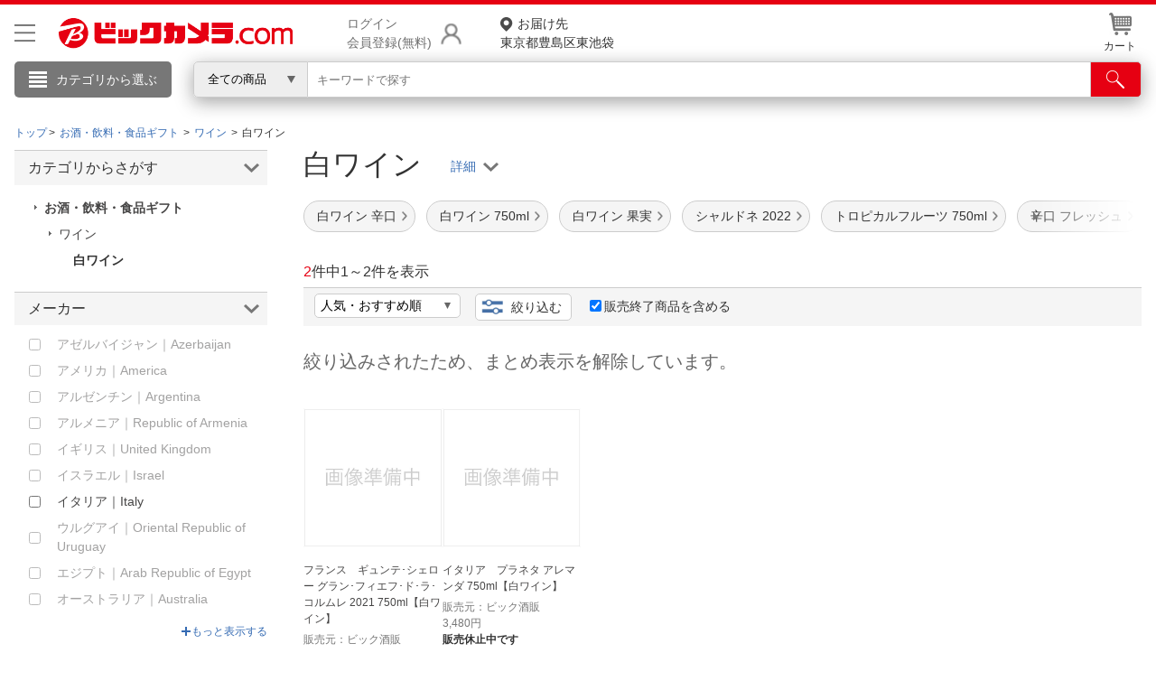

--- FILE ---
content_type: text/html;charset=Windows-31J
request_url: https://www.biccamera.com/bc/category/001/290/005/020/?max=4000&min=3001&sold_out_tp2=2&spec_776607_041=020%81e501ml%81%60750ml&type=01&spec_776607_056=035%81e%83%82%83X%83J%81%5B%83g
body_size: 53627
content:
<!DOCTYPE html>
<html lang="ja">
<head>
<meta charset="Shift_JIS">
<meta name="description" content="白ワインをお探しならビックカメラ.com。シャルドネやソーヴィニヨン・ブランなどの白ワインを豊富にご用意。甘口や辛口などの味わいや、容量から絞り込みができます。人気商品はレビューでチェック。料理に合う白ワインをお選びいただけます。">
<meta name="keywords" content="">
<meta name="format-detection" content="telephone=no">
<meta http-equiv="X-UA-Compatible" content="IE=edge">
<link rel="canonical" href="https://www.biccamera.com/bc/category/001/290/005/020/?spec_776607_041=020%81e501ml%81%60750ml&spec_776607_056=035%81e%83%82%83X%83J%81%5B%83g">
<title>白ワイン&nbsp;[容量:501ml～750ml&nbsp;主要品種:モスカート]&nbsp;通販
            
          &nbsp;|&nbsp;ビックカメラ.com</title>
<link rel="shortcut icon" href="/bc/resources4/common/img/favicon.ico" type="image/x-icon">
<link rel="stylesheet" href="/bc/resources4/common/css/jquery.bxslider.min.css" media="all">
<link rel="stylesheet" href="/bc/resources4/common/css/colorbox.css" media="all">
<link rel="stylesheet" href="/bc/resources4/list/css/local.css" media="all">
<link rel="stylesheet" href="/bc/resources4/list/css/bic.css" media="all">
<link rel="stylesheet" href="/bc/resources4/common/css/slick.css" media="all">
<script type="text/javascript" charset="shift_jis" src="/bc/resources4/common/js/device.js"></script>
<script type="text/javascript" src="/bc/js/disp.js"></script>
<script src="/bc/resources4/common/js/jquery.min.js"></script>
<script src="/bc/resources4/common/js/jquery.easing-1.3.min.js"></script>
<script src="/bc/resources4/common/js/jquery.custom-select.js"></script>
<script src="/bc/resources4/common/js/category_menu_pc.js"></script>
<script src="/bc/resources4/common/js/jquery.bxslider.js"></script>
<script src="/bc/resources4/common/js/jquery.colorbox-min.js"></script>
<script src="/bc/resources4/common/js/common.js"></script>
<script type="text/javascript">
var __rootpath__ = "/bc";
var __resourcepath__ = "/bc/resources4";
</script>
<script type="application/ld+json">
{
  "@context": "http://schema.org",
  "@type": "WebSite",
  "name" : "ビックカメラ",
  "url": "https://www.biccamera.com/",
  "potentialAction": {
    "@type": "SearchAction",
    "target": "https://www.biccamera.com/bc/category/?q={search_term_string}",
    "query-input": "required name=search_term_string"
  }
}
</script>

<link rel="stylesheet" href="/bc/resources4/common/css/base.css" media="all">
  <link rel="stylesheet" href="/bc/resources4/common/css/common.css" media="all">
</head>

<body>
<!-- Start Google Tag Manager -->
       <noscript><iframe src="//www.googletagmanager.com/ns.html?id=GTM-TXP4QL>"
           height="0" width="0" style="display:none;visibility:hidden"></iframe></noscript>
       <script>(function(w,d,s,l,i){w[l]=w[l]||[];w[l].push({'gtm.start':new Date().getTime(),event:'gtm.js'});
           var f=d.getElementsByTagName(s)[0],j=d.createElement(s),dl=l!='dataLayer'?'&l='+l:'';
           j.async=true;j.src='//www.googletagmanager.com/gtm.js?id='+i+dl;f.parentNode.insertBefore(j,f);
           })(window,document,'script','dataLayer','GTM-TXP4QL');</script>
       <!-- END Google Tag Manager -->
    <input type="hidden" name="SHOP_URL_BIC_EC" id="SHOP_URL_BIC_EC" value="https://www.biccamera.com/bc/">
<noscript><div style="border:1px solid #F00;background-color:#FEE;color:#F00;padding:4px;margin:4px 0px">当サイトを正常に閲覧いただくにはJavaScriptを有効にする必要があります。</div>
</noscript>
        <header style="border-bottom: unset">
<div class="bcs_middle bcs_middle_div">
      <div class="bcs_layoutInner">
        <div class="content_wrapper">
        <p class="bcs_btnModal">
            <button class="js-modal-headermenu" aria-label="メニューを開く"></button>
          </p>
        <p class="bc_logo">
          <a href="https://www.biccamera.com/bc/main/">
            <img src="/bc/resources4/common/img/logo.png" alt="ビックカメラ.com" width="500" height="70">
          </a>
        </p>
        <div class="bcs_wrapper-login">
              <p class="bcs_btnLogin">
                <a href="/bc/member/SfrLogin.jsp" rel="nofollow">ログイン<br>会員登録(無料)</a>
              </p>
              <ul class="bcs_dropdown">
                <div class="bcs_loginBox">
                  <div class="bcs_loginBtn">
                    <p><a href="https://www.biccamera.com/bc/member/SfrLogin.jsp" rel="nofollow">ログイン <img src="/bc/resources4/common/img/ico_login.png" alt=""></a></p>
                  </div><!-- loginBtn -->
                  <div class="bcs_registerBtn">
                    <p><a href="https://www.biccamera.com/bc/member/MemMailAddressCheck.jsp" rel="nofollow">新規会員登録</a></p>
                  </div><!-- registerBtn -->
                  <hr style="display:block;height: 1px;border: 0;border-top: 1px solid #cccccc;margin: 1em 0;padding: 0;">
                </div>
                <li><a href="https://www.biccamera.com/bc/member/MemMyPage.jsp" rel="nofollow">会員メニュー</a></li>
                <li><a href="https://www.biccamera.com/bc/member/MemOrderHistory.jsp" rel="nofollow">お買いもの履歴</a></li>
                <li><a href="https://www.biccamera.com/bc/disp/SfrViewHistory.jsp">閲覧履歴</a></li>
                <li><a href="https://www.biccamera.com/bc/member/MemMemberUpdate.jsp" rel="nofollow">会員登録情報の変更</a></li>
                <li><a href="https://www.biccamera.com/bc/member/MemMemberAddrForm.jsp" rel="nofollow">住所録の追加・変更</a></li>
              </ul>
            </div>
            <p class="bcs_delivAddrSelect">
              <a href="/bc/member/SfrTodayDelivAddrSelect.jsp" rel="nofollow">
                <span>お届け先</span>
                東京都豊島区東池袋</a>
            </p>
          <ul class="bcs_contentRight">
            <li id="HeaderCartIcon" data-pulldown="true" data-recalc="true"><a href="/bc/cart/CarViewCart_001.jsp"><img src="/bc/resources4/common/img/ico_head_1.jpg" alt=""><br>カート
            </a>
            </li>
          </ul>
        </div>
      </div><!-- layoutInner -->
    </div><!-- middle -->

    <!-- common/SfrCmnUpper_TopIncludeArea.jsp --><div id="SfrCmnUpper_TopIncludeArea"><style>#SfrCmnUpper_TopIncludeArea{background:#fff;} #SfrCmnUpper_TopIncludeArea img{max-width:100%;/*height:auto;*/}</style>
  <style>.bcs_searchBtn button{ width:95px!important;} header .bcs_bottom {/*height: 40px;padding: 5px 0;background:#eee!important;background: #fff450;*/}header .bcs_bottom .bcs_keySearchBox {box-shadow: 0 0 9px -1px rgba(102,100,100,0.6);}.bcs_inputBox input { margin-top: 0px!important;top: 0px!important;}#SfrCmnUpper_TopIncludeArea figure{height:auto !important;}#SfrCmnUpper_TopIncludeArea img{/*max-width:100%;height:auto;*/object-fit: cover;width: 100%;/*height: auto!important*/ ;max-width: 1920px;}header #SfrCmnUpper_TopIncludeArea figure img{height:revert-layer;} #FreeShipping{position: relative; height: 12px; width: 100%; max-width: 1720px; margin: 0 auto;} #FreeShipping .FStext{color: #e60012; font-size: 14px; font-weight: bold; margin: 0 0 0 98px; position: absolute; top: -12px; left: 0px;} #FreeShipping .FStext .FSannotation{color:#707070; font-weight: normal; font-size: 12px;} #FreeShipping .bictrack{float: left; width: 38px; margin-right: 4px;}</style>
 </div>
<!-- 20250806  ServletPath  :  /bc/disp/DispListPage001.jsp -->
<!-- // common/SfrCmnUpper_TopIncludeArea.jsp // -->
<div class="bcs_bottom bcs_searchBox">
        <div class="bcs_layoutInner">

          <div class="bcs_categoryBox">
            <div class="bcs_categoryBtn">
              <p class="bcs_btn bcs_btn_floor_map"><a onmouseover="loadCategoryDisp();" onclick="loadCategoryDisp();">カテゴリから選ぶ</a></p>
              <script type="text/javascript">
                         $(window).on('load', function (){
                             loadCategoryDisp();
                         });
                  </script>
              <input type="hidden" id="LOAD_CATEGORY" name="LOAD_CATEGORY" value="" autocomplete="off">
              <div class="bcs_floorMap">
                <div class="bcs_inner">
                  <ul class="bcs_cat">
                  </ul>
                  <ul class="bcs_cat bcs_special">
                  </ul>
                </div><!-- inner -->
              </div><!-- floorMap -->
            </div><!-- categoryBtn -->
          </div><!-- categoryBox -->

          <div class="bcs_keySearchBox">
            <form method="get" name="search_form" action="/bc/category/">
              <div class="bcs_selectBox bcs_selectBox_click">
                <select class="bcs_js_custom_select bcs_js_custom_select_click" name="dispNo" id="dispNo" onchange="sbwRewrit()">
                  <option value="" selected>全ての商品</option>
                      <option value="001150">家電・エアコン・照明</option>
                                  <option value="001153">キッチン家電</option>
                                  <option value="001100">パソコン・周辺機器・PCソフト</option>
                                  <option value="001120">カメラ・カメラレンズ・メモリーカード</option>
                                  <option value="001130">テレビ・レコーダー</option>
                                  <option value="001140">オーディオ・電子ピアノ・カー用品</option>
                                  <option value="001160">ビューティー・健康家電</option>
                                  <option value="001260">時計・スマートウォッチ・スーツケース</option>
                                  <option value="001170">医薬品・日用品・化粧品・ペット</option>
                                  <option value="001280">工具・DIY・防犯・防災・金庫</option>
                                  <option value="001250">スポーツ・自転車・ゴルフ</option>
                                  <option value="001180">電池・インク・メディア</option>
                                  <option value="001190">寝具・ベッド・インテリア</option>
                                  <option value="001210">ゲーム・映画・音楽</option>
                                  <option value="001220">おもちゃ・ホビー・ベビー用品</option>
                                  <option value="001230">電子辞書・電話機・FAX・事務機器</option>
                                  <option value="001235">文房具・書籍</option>
                                  <option value="001240">スマートフォン・スマホアクセサリー</option>
                                  <option value="001270">メガネ・コンタクトレンズ・補聴器</option>
                                  <option value="001300">アウトレット</option>
                                  <option value="001330">アウトドア</option>
                                  <option value="001320">住宅設備・リフォーム</option>
                                  <option value="001290">お酒・飲料・食品ギフト</option>
                                  <option class="dispnoindent_3" value="001290005">ワイン</option>
                                  <option class="dispnoindent_4" value="001290005020">白ワイン</option>
                                  <option value="001310">キッチン用品</option></select>
                    <script type="text/javascript">
                    $('form[name="search_form"]').submit(function() {
                      var no = $('select[name="dispNo"]').val();
                      if(no) {
                        var arr = no.match(/[\d]{3}/g) || [];
                        if(arr.length > 0) {
                          no = arr.join('/') + '/';
                        } else {
                          no = '';
                        }
                      } else {
                        no = '';
                      }
                      $(this).attr('action', '/bc/category/' + no);
                      $('select[name="dispNo"]').prop("disabled", true);
                      $("#q").val($("#q").val().trim().replace(/　/g,' ').replace(/ +/g,' '));
                      return true;
                    });
                    </script>
              </div><!-- selectBox -->
              <div class="bcs_inputBox">
                <input type="search" size="20" name="q" id="q" class="q_click" maxlength="50" value="" autocomplete="off" placeholder="キーワードで探す">
                  <input type="hidden" name="sold_out_tp2" value="2" />
                  </div><!-- inputBox -->
              <div class="bcs_searchBtn">
                <button type="submit" id="btnSearch" aria-label="検索"></button>
              </div><!-- searchBtn -->
            </form>
          </div><!-- keySearchBox -->

        </div><!-- layoutInner -->
      </div><!-- bottom -->
      </header>
  <!-- common/SfrCmnUpper_UnderSearchBoxIncludeArea.jsp --><!-- ServletPath  :  /bc/disp/DispListPage001.jsp -->
<!-- // common/SfrCmnUpper_UnderSearchBoxIncludeArea.jsp // -->
<div class="search-backdrop"></div>
<div class="modal-backdrop"></div>
<div class="modal">
  <button class="js-close-modal-headermenu btn-close" aria-label="メニューを閉じる"></button>
  <div class="modal-content">
    <div class="modal-body">
      <div class="content-3-col">
        <div class="col">
          <p class="bcs_title">こんにちは</p>
            <div class="bcs_loginBox">
              <div class="bcs_loginBtn">
                <p><a href="https://www.biccamera.com/bc/member/SfrLogin.jsp" rel="nofollow">ログイン <img src="/bc/resources4/common/img/ico_login.png" alt="" width="17" height="21"></a></p>
              </div><!-- loginBtn -->
              <div class="bcs_registerBtn">
                <p><a href="https://www.biccamera.com/bc/member/MemMailAddressCheck.jsp" rel="nofollow">新規会員登録</a></p>
              </div><!-- registerBtn -->
            </div>
          <ul class="bcs_link">
            <li>
              <a href="https://www.biccamera.com/bc/member/MemMyPage.jsp" rel="nofollow">会員メニュー</a>
            </li>
            <li>
              <a href="https://www.biccamera.com/bc/member/MemOrderHistory.jsp" rel="nofollow">お買いもの履歴</a>
            </li>
            <li>
              <a href="https://www.biccamera.com/bc/disp/SfrViewHistory.jsp">閲覧履歴</a>
            </li>
            <li>
              <a href="https://www.biccamera.com/bc/member/MemWishList.jsp" rel="nofollow">ほしいもの</a>
            </li>
            <li>
              <a href="/bc/c/info/report/list.jsp?ref=toppage" rel="nofollow">お知らせ</a>
            </li>
          </ul>
        </div>
        <div class="col">
          <p class="bcs_title bcs_title_02">商品をさがす</p>
          <ul class="bcs_link">
            <li>
              <a href="https://www.biccamera.com/bc/c/contents/ranking/index.jsp?ref=spheadermenu" rel="nofollow">ランキングからさがす</a>
            </li>
            <li>
              <a href="https://www.biccamera.com/bc/c/contents/sitemap/index.jsp" rel="nofollow">カテゴリ一覧からさがす</a>
            </li>
          </ul>
          <hr>
          <p class="bcs_title bcs_title_02">お客様サポート</p>
          <ul class="bcs_link">
            <li>
              <a href="/bc/c/info/index.jsp" rel="nofollow">ご利用ガイド</a>
            </li>
            <li>
              <a href="https://qa.biccamera.com/?site_domain=default&ref=spheadermenu" rel="nofollow">よくある質問・お問合せ</a>
            </li>
            <li>
              <a href="/bc/c/info/regulation/index.jsp" rel="nofollow">ご利用規約</a>
            </li>
          </ul>
        </div>
        <div class="col">
          <p class="bcs_title bcs_title_02">店舗サービス</p>
          <ul class="bcs_link">
            <li>
              <a href="/bc/c/info/order/shop.jsp?ref=spheadermenu" rel="nofollow">ネット取り置き</a>
            </li>
            <li>
              <a href="/bc/c/info/point/webregist.jsp?ref=spheadermenu" rel="nofollow">ポイントカードWEB登録</a>
            </li>
            <li>
              <a href="https://www.biccamera.co.jp/shopguide/index.html?ref=spheadermenu" rel="nofollow">店舗情報・店舗一覧</a>
            </li>
            <li>
              <a href="/bc/member/SfrBcSpOrderForm.jsp?ref=spheadermenu" rel="nofollow">お取り寄せ品入荷状況照会</a>
            </li>
          </ul>
          <hr>
          <ul class="bcs_link">
            <li>
              <a href="//houjin.biccamera.com/" class="bcs_noArrow" rel="nofollow">法人窓口</a>
            </li>
            <li>
              <a href="https://www.biccamera.co.jp/ir/index.html" class="bcs_noArrow" rel="nofollow">IR情報</a>
            </li>
          </ul>
          <hr>
          <ul class="bcs_link">
            <li>
              <a href="/bc/c/info/report/language.jsp?ref=spheadermenu" rel="nofollow">English / 中文</a>
            </li>
            </ul>
        </div>
      </div>
    </div>
  </div>
</div><!-- 準正常ログインエラーメッセージ START -->
  <section class="bcs_list imp-586 bcs_list_ex imp-1031">
  <div class="bcs_main">
    <!-- breads START -->

    <div itemscope itemtype="http://schema.org/BreadcrumbList" class="bcs_breadcrumb">
        <ul>
            <li itemprop="itemListElement" itemscope itemtype="http://schema.org/ListItem"><a itemprop="item" href="/bc/main/"><span itemprop="name">トップ</span></a><meta itemprop="position" content="1" /></li>
          <li itemprop="itemListElement" itemscope itemtype="http://schema.org/ListItem">
                                  <a itemprop="item" href="https://www.biccamera.com/bc/category/001/290/" value="001290">
                                    <span itemprop="name">お酒・飲料・食品ギフト</span>
                                  </a>
                                  <meta itemprop="position" content="2" />
                                </li>
                              <li itemprop="itemListElement" itemscope itemtype="http://schema.org/ListItem">
                                  <a itemprop="item" href="https://www.biccamera.com/bc/category/001/290/005/?sold_out_tp2=2" value="001290005">
                                    <span itemprop="name">ワイン</span>
                                  </a>
                                  <meta itemprop="position" content="3" />
                                </li>
                              <li itemprop="itemListElement" itemscope itemtype="http://schema.org/ListItem">
                                    <span itemprop="name">白ワイン</span>
                                    <meta itemprop="position" content="4" />
                                  </li>
                              </ul>

        <ul class="socialBtn clearfix">
            <!--  common/socialBtn.html -->
      <!--<li class="gp"><g:plusone size="medium"></g:plusone></li>
      <li class="fb"><div id="fb-root"></div><script src="//connect.facebook.net/ja_JP/all.js#xfbml=1"></script><fb:like href="//www.biccamera.com/" send="false" layout="button_count" width="auto" show_faces="false" font=""></fb:like></li>
      <li class="tw"><a href="//twitter.com/share" class="twitter-share-button" data-count="horizontal" data-lang="ja">Tweet</a><script type="text/javascript" src="//platform.twitter.com/widgets.js"></script></li>
      <li class="mi"><a href="//static.mixi.jp/share.pl" class="mixi-check-button" data-button="button-1" data-url="//www.biccamera.com/">チェック</a><script type="text/javascript" src="//static.mixi.jp/js/share.js"></script></li>-->
<!-- // common/socialBtn.html // -->
</ul>

    </div>

    <!-- breads END -->
    <!-- columns START -->
    <div class="bcs_mainColumn">
        <!-- MAIN-AREA(column) START -->
            <div class="column_inner">
<h1 class="bcs_title_lv1">
<div  class='bcs_h1'  >
                                <span class="bcs_dispnm_kw" onclick='showText(this)' >
                                白ワイン　</span>

                                <div class="bcs_text">
                                    <span id="search_result">容量:501ml～750ml&nbsp;主要品種:モスカート　<br></span>
                                </div>
                                </div>
                        </h1>
                        <!-- disp/SfrDispListPageIncludeArea_008.jsp -->
<!-- disp/SfrDispListPageIncludeArea_008.jsp --><div id="bcs_hashTag" class="bcs_hashTag">
                <!-- disp/SfrDispListPageIncludeArea_010.jsp -->

<style>
#HT_SALE ul {
    display: -webkit-box;
    display: -ms-flexbox;
    display: flex;
    margin-top: 16px;
    margin-bottom: 6px;
    position: static;
}

#HT_SALE ul li {
    width: auto;
    margin-right: 12px;
    margin-bottom: 10px;
    white-space: nowrap;
}

#HT_SALE ul li a {
    display: block;
    font-size: 14px;
    color: #333;
    background: #f5f5f5;
    padding: 6px 20px 6px 14px;
    border: 1px solid #ccc;
    border-radius: 30px;
    background-image: url(/bc/resources4/common/img/ico_arrow_right1.png);
    background-repeat: no-repeat;
    background-position: right 8px bottom 50%;
    background-size: 6px;
    -webkit-box-sizing: border-box;
    box-sizing: border-box;
}
</style>
<div id="HT_SALE">
			<ul>
				<li><a href="/bc/c/sale/daily/index.jsp?ref=atag">お買い得セール</a></li>
				<li><a href="/bc/c/service/maker_campaign/index.jsp?ref=atag">お得なキャンペーン</a></li>
			</ul>
</div>
<!-- disp/SfrDispListPageIncludeArea_010.jsp --></div>
                    <script type="text/javascript">
                         var dispNo = '001290005020';
                         var hashTagCategoryDispNo = '001290005020';
                      $.ajaxSetup({beforeSend: function(xhr){
                          xhr.overrideMimeType("text/html;charset=Shift_JIS");
                         }});
                         $.ajax({
                           url: '/bc/disp/SfrBcDispListPageHashTag_J.jsp',
                           data: {DISP_NO : dispNo, HT : '',HASH_TAG_CATEGORY_DISP_NO : hashTagCategoryDispNo },
                           type: "POST",
                           dataType: 'html',
                           async: true,
                           success : function(data) {
                             if (data) {
                               $(".bcs_hashTag").html(data);
                             }
                             $(".bcs_hashTag").css('visibility', 'visible');
                           },
                           error : function(){
                             $(".bcs_hashTag").css('visibility', 'visible');
                          }
                      });
                     </script>
                   <!-- disp/SfrDispListPageIncludeArea_009.jsp -->
<!-- disp/SfrDispListPageIncludeArea_009.jsp --><!-- disp/SfrDispListPageIncludeArea_001.jsp -->
<div id="SfrDispListPageIncludeArea_001">
<!-- disp/SfrDispListPageIncludeArea_js_css.jsp -->
<style>
#ListLinkSS .wraptextlink li a.linkhere,
div.filepath li a.linkhere {
  font-weight: bold;
  background: #f0f0f0;
}
</style>
<script>
$(function () {

  
  function getRelevantParams(url) {
    const params = new URL(url, location.origin).searchParams;

    const result = {
      q: params.get("q") || null,
      discount_flg: params.get("discount_flg") || null,
      entr_nm: params.get("entr_nm") || null,  // ★ entr_nm追加
      specs: {}
    };

    for (const [key, value] of params.entries()) {
      if (key.startsWith("spec_")) {
        result.specs[key] = value;
      }
    }
    return result;
  }

  
  function specsMatch(a, b) {
    const aKeys = Object.keys(a);
    const bKeys = Object.keys(b);
    if (aKeys.length !== bKeys.length) return false;
    for (const key of aKeys) {
      if (a[key] !== b[key]) return false;
    }
    return true;
  }

  
  const currentUrl    = new URL(location.href);
  const currentPath   = currentUrl.pathname;
  const currentParams = getRelevantParams(currentUrl);

  
  const hasRelevantParams =
    Object.keys(currentParams.specs).length > 0 ||
    currentParams.q ||
    currentParams.discount_flg ||
    currentParams.entr_nm;

  
  $("#ListLinkSS .wraptextlink li a, #topics_list .filepath li a").each(function () {
    const linkUrl    = new URL(this.href, location.origin);
    const linkPath   = linkUrl.pathname;
    const linkParams = getRelevantParams(linkUrl);

    if (
      currentPath === linkPath &&
      hasRelevantParams &&
      specsMatch(currentParams.specs, linkParams.specs) &&
      currentParams.q === linkParams.q &&
      currentParams.discount_flg === linkParams.discount_flg &&
      currentParams.entr_nm === linkParams.entr_nm   // ★ entr_nm一致判定追加
    ) {
      $(this).addClass("linkhere");
    }
  });

});
</script>

<style type="text/css">

#categoryListBn {text-align:center;}
#categoryListBn img{max-width:100%;}
#categoryListBn .comment{text-align:left;}



section.bcs_list .bcs_mainColumn .goodslist_ttbn
 h2 {
    font-weight:bold;
    font-size: 24px;
    margin: 20px 0;
    padding: 0;
    text-align: left;
    border-bottom: 1px solid #555;
}
.goodslist_ttbn{
    text-align: center;
}
.goodslist_ttbn img{
	width:95%; max-width: 640px; margin-bottom:10px;border:1px solid #ccc;height: auto;
}

.goodslist_ttbn.bundle .comment{
	text-align: left;
	padding: 0 0 10px;
}
.goodslist_ttbn.bundle .comment a{
	text-decoration: underline;
}


#ListLinkSS h2{font-size:20px;}
#ListLinkSS .wraptextlink, .wrapimagelink {
    display: flex;
    flex-wrap: wrap;
}

#ListLinkSS .wraptextlink li {
    margin: 0 8px 0 0;
}

#ListLinkSS .wrapimagelink li {
    margin: 0 8px 8px 0;
    width: 132px;
}

#ListLinkSS .wraptextlink li a {
    font-size: 14px;
    text-align: left;
    padding: 5px 10px;
    border: 1px solid #999;
    color: #777;
    border-radius: 3px;
    text-decoration: none;
}

#ListLinkSS .wrapimagelink li a {
    padding: 8px;
    border: 1px solid #999;
    border-radius: 3px;
    display:block;
}

#ListLinkSS .wrapimagelink img{
    width:100%;
}

#ListLinkSS .textlinkSS{margin-bottom:16px;}
.allaircon{
    padding: 0px 0px 0px 12px;
    background: url(../../../../bc/resources4/common/img/ico_ct.gif) no-repeat left center;
}



#bcs_sortBar {position: relative; overflow: initial !important;}
#bcs_sortBar .bcs_tooltip { background: #356BB3; color: #fff; font-size: 14px; line-height: 24px; min-width: 250px; height: 32px; position: absolute; padding: 5px; text-align: center; opacity: 0; visibility: hidden; top: -37px; left: 185px; -webkit-box-sizing: border-box; box-sizing: border-box; -webkit-transition: opacity .5s; -o-transition: opacity .5s; transition: opacity .5s; } #bcs_sortBar .bcs_tooltip.active { opacity: 1; visibility: visible; } #bcs_sortBar .bcs_tooltip::before { content: ''; position: absolute; top: 32px; left: 20px; border-left: solid transparent 6px; border-right: solid transparent 6px; border-top: solid #356BB3 13px; }



div.filepath p + ul.filepath{margin:10px 0 0; }
div.filepath ul.filepath{display:flex;flex-wrap: wrap; }
div.filepath ul.filepath li{ margin:10px 5px; }
div.filepath ul.filepath li:last-child{border-right:0; white-space: nowrap; display: table-cell;}
div.filepath li a{ font-size:14px;text-align:left;padding:5px 10px;border: 1px solid #777;color: #777;border-radius: 3px;text-decoration:none;}



div.filepath{padding:0px;margin-top:0px;}
.filepath p{font-size:14px}

div.filepath ul.filepath:empty{border-top:0px;border-bottom:0px;}
.filepath .comment{text-align:left;line-height:1.5;margin:0.3em 0;}
section.bcs_list .bcs_mainColumn .bcs_ranking ul li .bcs_txt .bcs_title {
    font-weight: normal;
}
/*
.filepath ul.filepath1 li{float:none;width:100%}
.filepath ul.filepath2 li{float:left;width:50%}
.filepath ul.filepath3 li{float:left;width:33.333333333%}
.filepath ul.filepath4 li{float:left;width:25%}
.filepath ul.filepath5 li{float:left;width:20%}
*/
.CP_block h2{margin: 0 0 10px;border-bottom:1px solid #cecece}
.CP_block{text-align:left}
.CP_block ul li {margin: 12px 0;clear:both}
.CP_block ul li p:first-child{background:#eeeeee;width: 200px;text-align: center;float: left;margin-right: 10px;}
.CP_block ul li p{padding:3px;}
.CP_block_link a { padding: 0 0 0 10px; background: url(/bc/resources4/order/common/img/ico_ct.gif) no-repeat left center;}
.CP_block_link a[target="_blank"] {background: url(/bc/resources4/common/img/ico_blank.png) no-repeat right center;padding: 0 15px 0 0;font-size: 12px;}
.CP_block_extra{font-size:13px;color:#969696;}

#categoryListBn.bn_420x2 img,
#categoryListBn.bn1 img,
#categoryListBn.bn2 img {vertical-align: bottom;width: 49.5%;margin-bottom: 16px;max-width:420px;}

#bcs_recommend_item{margin:16px 0;}
#bcs_recommend_item h2{font-size:20px;margin:0px;}
#bcs_recommend_item ul{display:flex;width:100%;font-size:12px;}
#bcs_recommend_item ul li{width:50%;box-sizing:border-box;}
#bcs_recommend_item ul li:not(:last-child){border-right:1px dotted #ccc;}
#bcs_recommend_item a{display:flex;color:#333;text-decoration:none;padding:8px 16px;}
#bcs_recommend_item a:hover{color:#d51121;}
#bcs_recommend_item .bcs_recommend_img{margin-right:24px;}
#bcs_recommend_item img{width:120px;height:120px;}
#bcs_recommend_item .bcs_recommend_itemName{margin:0 0 16px;}
#bcs_recommend_item .bcs_recommend_item_ranking{text-align:left;}
#bcs_recommend_item .bcs_recommend_item_ranking a{color:#356bb3;display:inline-block;background:url(/bc/resources4/sp/list/img/crown.png) no-repeat left 40%;background-size:12px 12px;}
#bcs_recommend_item .bcs_recommend_item_ranking a:hover{color:#d51121;}

#bcs_recommend_Area{margin:0 0 16px 0;}
#bcs_recommend_Area h2{font-size:20px;margin:0px;}
#bcs_recommend_Area ul{display:flex;width:100%;font-size:12px;}
#bcs_recommend_Area ul li{flex:1;box-sizing:border-box;}
#bcs_recommend_Area ul li:not(:last-child){/*border-right:1px dotted #ccc;*/position:relative;}
#bcs_recommend_Area ul li:after{content: "";border-right: 1px dotted #ccc;position: absolute; top: 56px; right: 0px;width: 1px; height: 154px;box-sizing:border-box;}
#bcs_recommend_Area ul li a{display:block;color:#333;text-align:center;text-decoration:none;padding:16px;}
#bcs_recommend_Area ul li a:hover{color:#d51121;}
#bcs_recommend_Area ul li a h3{height:48px;font-weight:normal;font-size:16px;text-align:left;background:url(/bc/resources4/sp/list/img/crown.png) no-repeat left 16%;background-size:12px 12px;padding-left:16px;/*margin-bottom:16px;*/}
#bcs_recommend_Area ul li a .bcs_recommend_productName{text-align:left;color:#333;font-size:12px;margin-bottom:8px;padding:0 8px 0 0;word-break:break-all;}
/*#bcs_recommend_Area ul li:not(:last-child) a .bcs_recommend_productName{padding-right:16px;}*/
/*#bcs_recommend_Area ul li:not(:last-child) a .bcs_recommend_img{border-right:1px dotted #ccc;}*/
#bcs_recommend_Area img{width:120px;height:120px;margin-bottom:16px;}
#bcs_recommend_Area .bcs_recommend_Area_ranking{text-align:left;}
#bcs_recommend_Area .bcs_recommend_Area_ranking a{color:#356bb3;display:inline-block;background:url(/bc/resources4/sp/list/img/crown.png) no-repeat left 40%;background-size:12px 12px;padding-left:16px;margin-left:16px;}
#bcs_recommend_Area .bcs_recommend_Area_ranking a:hover{color:#d51121;}

.SfrDispListPageIncludeArea_004_filepath ul{margin-bottom:16px;}
.SfrDispListPageIncludeArea_004_filepath li{
    border:1px solid #ccc;
    border-radius: 5px;
    width: auto;
    margin-right: 18px;
    margin-bottom: 0;
    display:inline-block;
    padding:10px;
/*
    height: 43px;
    display: -webkit-box;
    display: -ms-flexbox;
    display: flex;
    -webkit-box-align: center;
    -ms-flex-align: center;
    align-items: center;
    background: #fff;
    min-height: unset !important;
 */
    }
.SfrDispListPageIncludeArea_004_filepath li a{color:#333;display:block;text-decoration:none;}
section.bcs_list .bcs_mainColumn .bcs_ranking ul li .bcs_txt .bcs_title {
    font-weight: normal;
}
.bcs_h2_Area{display:flex;align-items:center;}
.bcs_h2_Area h2{width:calc(100% - 2em)!important;}
.bcs_h2_Area .bcs_feature_moreLink{width:7em;text-align:right;font-size:12px;margin-bottom:8px;}
.bcs_h2_Area .bcs_feature_moreLink a{padding: 0 0 0 10px; background: url(/bc/resources4/common/img/ico_ct.gif) no-repeat left center;}

/*#SfrDispListPageIncludeArea_001 div.filepath {display:none;}*/

.fapp{display:block!important;}
.leadTitle{font-size:25px;margin:10px auto;text-align:center;}
</style>
<script type="text/javascript">








$(function () {
    //create new element
    var newEle = $("<p class="+'bcs_tooltip'+">複数の条件を一括で絞り込みできます</p>");
    $('.bcs_sortBar').append(newEle)

    //active tooltip onload
    setTimeout(function() { 
        $('.bcs_tooltip').each(function(){
            $(this).addClass('active')
        })   
    }, 10);
         
    //remove tooltip set 10s
    setTimeout(function() { 
        $('.bcs_tooltip').removeClass('active');
    }, 10000);
})


$(function(){

$("div#topics_list.filepath a,#SfrDispListPageIncludeArea_004textLink.SfrDispListPageIncludeArea_004_filepath a").each(function(){
	var ulFilePath_Link_Full = $(this).attr("href");
	$(this).attr("data-skip-urlencode", "true");
	if($(this).closest("#SfrDispListPageIncludeArea_001_key").length > 0 || $(this).closest("#SfrDispListPageIncludeArea_004_key").length > 0){var Key_Inc="true";}
	if($(this).closest("#SfrDispListPageIncludeArea_001_cat").length > 0 || $(this).closest("#SfrDispListPageIncludeArea_004_cat").length > 0){var Cat_Inc="true";}
	if(Cat_Inc && ($(this).parent("li").length >0)){var Cat_Inc_li="true";}
	if(Cat_Inc && $(this).parent("p.comment").length >0){var Cat_Inc_p="true";}

if(ulFilePath_Link_Full.indexOf("#")!=-1){
			 var ulFilePath_URL = ulFilePath_Link_Full.split('#');
		      if(ulFilePath_Link_Full.indexOf("?")!=-1){
		      	if(Key_Inc){
		       		$(this).attr("href",ulFilePath_URL[0]+"&kpl"+"#"+ulFilePath_URL[1]);
		       		}else
		      	if(Cat_Inc_li){
		       		$(this).attr("href",ulFilePath_URL[0]+"&cpl"+"#"+ulFilePath_URL[1]);
		       		}else
		      	if(Cat_Inc_p){
		       		$(this).attr("href",ulFilePath_URL[0]+"&crt"+"#"+ulFilePath_URL[1]);
		       	}
		      }
			
		      else
			
		      {
		      	if(Key_Inc){
		       		$(this).attr("href",ulFilePath_URL[0]+"?kpl"+"#"+ulFilePath_URL[1]);
		       		}else
		      	if(Cat_Inc_li){
		       		$(this).attr("href",ulFilePath_URL[0]+"?cpl"+"#"+ulFilePath_URL[1]);
		       		}else
		      	if(Cat_Inc_p){
		       		$(this).attr("href",ulFilePath_URL[0]+"?crt"+"#"+ulFilePath_URL[1]);
		       	}
		      }
			
}

else

{
			
		      if(ulFilePath_Link_Full.indexOf("?")!=-1){
		      	if(Key_Inc){
		      	       $(this).attr("href",ulFilePath_Link_Full+"&kpl");
					}else
		      	if(Cat_Inc_li){
		      	       $(this).attr("href",ulFilePath_Link_Full+"&cpl");
		      	       }else
		      	if(Cat_Inc_p){
		      	       $(this).attr("href",ulFilePath_Link_Full+"&crt");
		      	       }
		      }
			
		      else
			
		      {
		      	if(Key_Inc){
		      	       $(this).attr("href",ulFilePath_Link_Full+"?kpl");
					}else
		      	if(Cat_Inc_li){
		      	       $(this).attr("href",ulFilePath_Link_Full+"?cpl");
		      		}else
		      	if(Cat_Inc_p){
		      	       $(this).attr("href",ulFilePath_Link_Full+"?crt");
		      	       }
		      }
			
}

});




});
</script>
<!-- // disp/SfrDispListPageIncludeArea_js_css.jsp //-->
<!--  disp/inc_invisible_searchkeyword.jsp -->

<!--  // disp/inc_invisible_searchkeyword.jsp  // -->
<!-- disp/partsList/wineday_2024.jsp --><!-- disp/partsList/wineday_2024.jsp -->

<!-- disp/i_apple.jsp -->
<script>
$(function () {
	
});
</script>
<script>
$(function () {
	
});
</script>
<!--  // disp/i_apple.jsp //-->
<!-- disp/i_icn.jsp -->
<style>
li.prod_box p img{max-width:100%;height:auto;}
li.prod_box p .bcs_listIcn{margin-bottom:4px;}
/*.pc_cl{clear:left;}*/
.bcs_add_icn_block{text-align:left;}
.bcs_add_icn{display:inline-block;}
.bcs_coupon_il.cpicn{ margin: 0 0 6px 0;line-height: 0;}

.pana_list {background: #04398a;color:#fff;padding: 10px;text-align: center;font-size: 14px;font-weight: bold;}
.pana_number {font-size:16px;}

.bcs_coupon_il img{ width:85px; height:15px;}

/*.bcs_coupon_il .coupon_title_longfree {background:/*#356bb3;*/#777;}*/
/*.bcs_coupon_il .coupon_title_recycle {background:/*#356bb3;*/#777;}*/
</style>
<script>

$(window).on('load', function (){
$("section.bcs_list .bcs_mainColumn .bcs_itemBox .bcs_listItem>ul>li,section.bcs_list .bcs_itemArea .bcs_listItem>ul>li").find(".bcs_maker").before("<div class='bcs_add_icn_block'></div>");

$(function(){
	$('#bcs_item14581105 img[src*="img_noimage.jpg"]').attr('src', '/bc/c/images/detail/2919999002408.jpg');
	$('#bcs_item14581245 img[src*="img_noimage.jpg"]').attr('src', '/bc/c/images/detail/2919999002415.jpg');
	$('#bcs_item12861720 img[src*="img_noimage.jpg"]').attr('src', '/bc/c/images/detail/2919999001418.jpg');
});

$("#bcs_item14710063,#bcs_item14710064,#bcs_item14710065,#bcs_item14710066,#bcs_item14710067,#bcs_item14710068,#bcs_item14710069,#bcs_item14710070,#bcs_item14710071,#bcs_item14710072,#bcs_item14710073,#bcs_item14710074,#bcs_item14710075,#bcs_item14710076,#bcs_item14710077,#bcs_item14710078,#bcs_item14739188,#bcs_item14739189,#bcs_item14739190,#bcs_item14739191,#bcs_item14739192,#bcs_item14739193,#bcs_item14739194,#bcs_item14739195,#bcs_item14739196,#bcs_item14739197,#bcs_item14739198,#bcs_item14739199,#bcs_item14739200,#bcs_item14739201,#bcs_item14739202,#bcs_item14739203,#bcs_item14739204,#bcs_item14739205,#bcs_item14739206,#bcs_item14739207,#bcs_item14739208,#bcs_item14739209,#bcs_item14739210,#bcs_item14739211,#bcs_item14739212,#bcs_item14739213,#bcs_item14739214,#bcs_item14739215,#bcs_item14739216,#bcs_item14739217,#bcs_item14739218,#bcs_item14739219,#bcs_item7589955,#bcs_item7589956,#bcs_item7589959,#bcs_item7589960,#bcs_item7717053,#bcs_item7717054,#bcs_item7717055,#bcs_item7717056,#bcs_item10871074,#bcs_item10871076,#bcs_item10871078,#bcs_item10871080,#bcs_item12394471,#bcs_item12394475,#bcs_item12394479,#bcs_item12394483").append('<p class=\'bcs_listIcn\'><img src=\'/bc/c/images/bn/190x50/newlife2026_set_5years_190x50.png\' width=\'190\' height=\'50\' alt=\'オンラインセール\'></p>');

$("#bcs_item13424624,#bcs_item12233675,#bcs_item13425826,#bcs_item14344509,#bcs_item12233676,#bcs_item14344508,#bcs_item14344511,#bcs_item14344510,#bcs_item14344512,#bcs_item14344515").append('<p class=\'bcs_listIcn\'><img src=\'/bc/c/images/bn/190x50/sony_inzone_2512_190x50.png\' width=\'190\' height=\'50\' alt=\'INZONEダイナミックプライシング\'></p>');

$("#bcs_item13991797,#bcs_item13392599,#bcs_item14102287,#bcs_item13283238,#bcs_item9756206,#bcs_item11773230,#bcs_item9756205,#bcs_item9911455,#bcs_item14330113,#bcs_item14512448,#bcs_item5815816,#bcs_item11598100,#bcs_item14378729,#bcs_item9687590,#bcs_item14343277,#bcs_item12252852,#bcs_item9737707,#bcs_item9956836,#bcs_item8982627,#bcs_item8805946,#bcs_item9379898,#bcs_item11224093,#bcs_item11767813,#bcs_item14555647,#bcs_item14555648,#bcs_item14555649,#bcs_item9235301,#bcs_item14555646,#bcs_item13550790,#bcs_item12602232,#bcs_item13587061,#bcs_item11427107,#bcs_item12978012,#bcs_item13307497,#bcs_item12072754,#bcs_item14283976,#bcs_item14318659,#bcs_item6995416,#bcs_item13234549,#bcs_item9926929,#bcs_item10311635,#bcs_item13305735,#bcs_item10535964,#bcs_item12505630,#bcs_item12626124,#bcs_item9463921,#bcs_item6007400,#bcs_item6007399,#bcs_item12810943,#bcs_item13766145,#bcs_item13766144,#bcs_item9755522,#bcs_item14809216,#bcs_item14809215,#bcs_item14809214,#bcs_item13360706,#bcs_item13360157,#bcs_item13360156,#bcs_item12628890,#bcs_item9638853").append('<p class=\'bcs_listIcn\'><img src=\'/bc/c/images/bn/190x50/onlinesale_260122_190x50.png\' width=\'190\' height=\'50\' alt=\'オンラインセール\'></p>');

$("#bcs_item14508263,#bcs_item14508262,#bcs_item14508261,#bcs_item14508260,#bcs_item14508259,#bcs_item14508258").append('<p class=\'bcs_listIcn\'><img src=\'/bc/c/images/bn/190x50/regzasale_20260121_190x50.png\' width=\'190\' height=\'50\' alt=\'レグザ 限定セール中\'></p>');

$("#bcs_item11196262,#bcs_item11196261,#bcs_item11196260,#bcs_item11196259").append('<p class=\'bcs_listIcn\'><img src=\'/bc/c/images/bn/190x50/limited_price.png\' width=\'190\' height=\'50\' alt=\'特別価格\'></p>');

$("#bcs_item14542205,#bcs_item14542204,#bcs_item14542203,#bcs_item14542200,#bcs_item14542199,#bcs_item13760761,#bcs_item13507282").append('<p class=\'bcs_listIcn\'><img src=\'/bc/c/images/bn/190x50/fmv_spring_cp_20260409_190x50.png\' width=\'190\' height=\'50\' alt=\'富士通キャッシュバック	\'></p>');

$("#bcs_item14794013,#bcs_item14794012,#bcs_item14750082,#bcs_item14750080,#bcs_item14742609,#bcs_item14742608,#bcs_item14742607,#bcs_item14668175,#bcs_item14668173,#bcs_item14668171,#bcs_item14616392,#bcs_item14616390,#bcs_item14590243,#bcs_item14590241,#bcs_item14488999,#bcs_item14488996,#bcs_item14024704,#bcs_item14024702,#bcs_item13890651,#bcs_item13890649,#bcs_item13890647,#bcs_item13890621,#bcs_item13890650,#bcs_item14488998,#bcs_item14024703,#bcs_item13890648,#bcs_item14658399,#bcs_item14024701,#bcs_item14524947,#bcs_item14668176,#bcs_item14668174,#bcs_item14616393,#bcs_item14616391,#bcs_item14590244,#bcs_item14590242,#bcs_item14488997,#bcs_item14726956,#bcs_item14726955,#bcs_item14668172,#bcs_item14750083,#bcs_item14750081,#bcs_item14742610,#bcs_item14726958,#bcs_item14726957,#bcs_item14658400,#bcs_item14703975").append('<p class=\'bcs_listIcn\'><img src=\'/bc/c/images/bn/190x50/mobile_battery_jyunkotai_190x50.png\' width=\'190\' height=\'50\' alt=\'モバイルバッテリー準固体\'></p>');

$("#bcs_item14353650,#bcs_item14353648,#bcs_item14668166,#bcs_item10349308,#bcs_item14030413,#bcs_item14030412,#bcs_item14702219,#bcs_item14219112,#bcs_item14219114,#bcs_item14445431,#bcs_item14219116,#bcs_item14761915,#bcs_item14761917,#bcs_item14219115,#bcs_item14668169,#bcs_item14668167,#bcs_item14761919,#bcs_item14528298,#bcs_item10349309,#bcs_item14219117,#bcs_item14219113,#bcs_item14030411,#bcs_item14528297,#bcs_item14353651,#bcs_item14030414,#bcs_item14668165,#bcs_item14445432,#bcs_item14353649,#bcs_item14702218,#bcs_item14668170,#bcs_item14761920,#bcs_item14761918,#bcs_item14761916,#bcs_item14668168,#bcs_item14668164,#bcs_item14668163").append('<p class=\'bcs_listIcn\'><img src=\'/bc/c/images/bn/190x50/mobile_battery_linsante_190x50.png\' width=\'190\' height=\'50\' alt=\'モバイルバッテリーリン酸鉄\'></p>');

$("#bcs_item13905198,#bcs_item13905199").append('<p class=\'bcs_listIcn\'><img src=\'/bc/c/images/bn/190x50/mobile_battery_na_190x50.png\' width=\'190\' height=\'50\' alt=\'モバイルバッテリーナトリウムイオン電池\'></p>');

$("#bcs_item13994040,#bcs_item13994041,#bcs_item13994042,#bcs_item13994045,#bcs_item13994046,#bcs_item14368013,#bcs_item14368014,#bcs_item14368015,#bcs_item14368016,#bcs_item14368017,#bcs_item14368018,#bcs_item14368019,#bcs_item14368020,#bcs_item14368021,#bcs_item14368022,#bcs_item14368023,#bcs_item14368024,#bcs_item14368025,#bcs_item14368026,#bcs_item14368027,#bcs_item13706180,#bcs_item13706181,#bcs_item13709802,#bcs_item13714225,#bcs_item13709803,#bcs_item13709804,#bcs_item13709805,#bcs_item13709806,#bcs_item13709813,#bcs_item13721941,#bcs_item13709814,#bcs_item13706243,#bcs_item13706244,#bcs_item13706245,#bcs_item13706246,#bcs_item13709815,#bcs_item13709816,#bcs_item13709817,#bcs_item13709818,#bcs_item13709819,#bcs_item13709820,#bcs_item13709821,#bcs_item13706250,#bcs_item13706251,#bcs_item13706252,#bcs_item13706253,#bcs_item13706254,#bcs_item13706255,#bcs_item13706256,#bcs_item13706257,#bcs_item13706258,#bcs_item13988393,#bcs_item13988394,#bcs_item13988395,#bcs_item14732289,#bcs_item14732290,#bcs_item14732291,#bcs_item14732292,#bcs_item14732293,#bcs_item14732294,#bcs_item14732295,#bcs_item14732296,#bcs_item14732297,#bcs_item14732328,#bcs_item14732329,#bcs_item14732330,#bcs_item14732342,#bcs_item14732343,#bcs_item14732344,#bcs_item14732345,#bcs_item14732346,#bcs_item14732347,#bcs_item14732348,#bcs_item14732413,#bcs_item14732414,#bcs_item14732415,#bcs_item14732416,#bcs_item14732417,#bcs_item14732352,#bcs_item14732353,#bcs_item14732354,#bcs_item14732355,#bcs_item14732356,#bcs_item14732357,#bcs_item14732418,#bcs_item8437864,#bcs_item11836030,#bcs_item11836031,#bcs_item11836032,#bcs_item11836033,#bcs_item11836034,#bcs_item11836035,#bcs_item11836036,#bcs_item11836037,#bcs_item13929054,#bcs_item13929055,#bcs_item13709496,#bcs_item13709497,#bcs_item13709498,#bcs_item13709499,#bcs_item13709500,#bcs_item13709501,#bcs_item12926280,#bcs_item12926281,#bcs_item13115612,#bcs_item13115613,#bcs_item13115614,#bcs_item13115615,#bcs_item13115616,#bcs_item13115617,#bcs_item13115618,#bcs_item13115619,#bcs_item13115620,#bcs_item13115621,#bcs_item13115622,#bcs_item13115623,#bcs_item13115624,#bcs_item13115625,#bcs_item13734417,#bcs_item13734418,#bcs_item13734419,#bcs_item13734420,#bcs_item13734421,#bcs_item13692126,#bcs_item13692127,#bcs_item13692128,#bcs_item13734454,#bcs_item13734455,#bcs_item13734456,#bcs_item13749929,#bcs_item13749930,#bcs_item13749931,#bcs_item14759417,#bcs_item14759418,#bcs_item14759419,#bcs_item14759420,#bcs_item14759421,#bcs_item14759422,#bcs_item14759423,#bcs_item14759424,#bcs_item14759470,#bcs_item14759471,#bcs_item14759472,#bcs_item14759473,#bcs_item14759474,#bcs_item14759475,#bcs_item14759505,#bcs_item14759506,#bcs_item14759507,#bcs_item13734466,#bcs_item13734467,#bcs_item13734468,#bcs_item12275096,#bcs_item12275097,#bcs_item12275098,#bcs_item12275099,#bcs_item12275100,#bcs_item12275101,#bcs_item12275102,#bcs_item14358460,#bcs_item14358461,#bcs_item14358462,#bcs_item14358463,#bcs_item14358464,#bcs_item14358465,#bcs_item14358466,#bcs_item14358467,#bcs_item14358468,#bcs_item14358469,#bcs_item14358470,#bcs_item14358471,#bcs_item14358472,#bcs_item14358473,#bcs_item14358474,#bcs_item14358475,#bcs_item14358476,#bcs_item14358477,#bcs_item14358478,#bcs_item14358479,#bcs_item14358480,#bcs_item14358481,#bcs_item14358482,#bcs_item14358483,#bcs_item14358484,#bcs_item14358485,#bcs_item14358486,#bcs_item14358487,#bcs_item14358488,#bcs_item14358489,#bcs_item14369736,#bcs_item14369737,#bcs_item14369738,#bcs_item14369739,#bcs_item14369740,#bcs_item14369741,#bcs_item14369742,#bcs_item14369743,#bcs_item14317662,#bcs_item14317663,#bcs_item14317665,#bcs_item14317666,#bcs_item14317667,#bcs_item14317668,#bcs_item14317670,#bcs_item14317671,#bcs_item14317672,#bcs_item14317673,#bcs_item14317674,#bcs_item14317675,#bcs_item14317676,#bcs_item14317677,#bcs_item14317678,#bcs_item14317679,#bcs_item14317680,#bcs_item14317681,#bcs_item14317682,#bcs_item14317683,#bcs_item14317684,#bcs_item14317848,#bcs_item14317849,#bcs_item14317850,#bcs_item14317851,#bcs_item14317852,#bcs_item14317853,#bcs_item14317854,#bcs_item14317855,#bcs_item14317856,#bcs_item14317857").append('<p class=\'bcs_listIcn\'><img src=\'/bc/c/images/bn/190x50/bicycle_pointup_260215_190x50.png\' width=\'190\' height=\'50\' alt=\'当社指定自転車購入で5％ポイントアップ\'></p>');

$("#bcs_item14725627,#bcs_item14725626,#bcs_item14700269,#bcs_item14700268,#bcs_item14700267,#bcs_item14700266,#bcs_item14700257,#bcs_item14700256,#bcs_item14700255,#bcs_item14700254,#bcs_item14663163,#bcs_item14663162,#bcs_item14663161,#bcs_item14663160,#bcs_item14542237,#bcs_item14542236,#bcs_item14542235,#bcs_item14542234,#bcs_item14542233,#bcs_item14542232,#bcs_item14542231,#bcs_item14542230,#bcs_item14542229,#bcs_item14542228,#bcs_item14542227,#bcs_item14542226,#bcs_item14542225,#bcs_item14542224,#bcs_item14542223,#bcs_item14542207,#bcs_item14542206,#bcs_item14542202,#bcs_item14542201,#bcs_item14511132,#bcs_item14489269,#bcs_item14489268,#bcs_item14489267,#bcs_item14489266,#bcs_item14321849,#bcs_item14204030,#bcs_item14204029,#bcs_item14204026,#bcs_item14204025,#bcs_item14204022,#bcs_item14204021,#bcs_item14204018,#bcs_item14204017,#bcs_item14074108,#bcs_item14074105,#bcs_item14074104,#bcs_item14058967,#bcs_item14058960,#bcs_item13919793,#bcs_item13919792,#bcs_item13760757,#bcs_item13760756,#bcs_item13760755,#bcs_item13568598,#bcs_item13557699,#bcs_item13557693,#bcs_item13364063,#bcs_item12444755,#bcs_item12444754,#bcs_item12444753,#bcs_item12443911,#bcs_item14700273,#bcs_item14700272,#bcs_item14700271,#bcs_item14700270,#bcs_item14663192,#bcs_item14663191,#bcs_item14663190,#bcs_item14663164,#bcs_item14561641,#bcs_item14561640,#bcs_item14561639,#bcs_item14561638,#bcs_item14542238,#bcs_item14498683,#bcs_item14498682,#bcs_item14489271,#bcs_item14489270,#bcs_item14431902,#bcs_item14431901,#bcs_item14204028,#bcs_item14204027,#bcs_item14204024,#bcs_item14204023,#bcs_item14204020,#bcs_item14204019,#bcs_item14204016,#bcs_item14204015,#bcs_item13919795,#bcs_item13919794,#bcs_item13722561,#bcs_item13722560,#bcs_item13722559,#bcs_item13722558,#bcs_item12444757,#bcs_item12444756,#bcs_item12443913,#bcs_item12443912").append('<p class=\'bcs_listIcn\'><img src=\'/bc/c/images/bn/190x50/u25_pointpresent_cp_2412_190x50.png\' width=\'190\' height=\'50\' alt=\'U25応援キャンペーン\'></p>');

$("#bcs_item14030062,#bcs_item14030063").append('<div class=\'bcs_dispIcn_area\'><p style=\'background-color:#19448e;color:#ffffff;font-weight:bold;text-align:center;padding:5px 0;\'>1/9～1/25まで<br>クーポン利用で 5,000円引き</p></div>');

$("#bcs_item13421518,#bcs_item13421517,#bcs_item13421516,#bcs_item13421515,#bcs_item13421514,#bcs_item13421513,#bcs_item13421512,#bcs_item13421511,#bcs_item13421510,#bcs_item13421509,#bcs_item13421508,#bcs_item13421507").append('<p class=\'bcs_listIcn\'><img src=\'/bc/c/images/bn/190x50/okaidoku_goods_zaiko_190x50.png\' width=\'190\' height=\'50\' alt=\'特別価格\'></p>');

$("#bcs_item14704980,#bcs_item14704979,#bcs_item14704978").append('<p class=\'bcs_listIcn\'><img src=\'/bc/c/images/bn/190x50/surface_newlife_model_190x50.jpg\' width=\'190\' height=\'50\' alt=\'U25 新生活応援モデル\'></p>');

$("#bcs_item14570246,#bcs_item14570245,#bcs_item14500746,#bcs_item14317012,#bcs_item13727437,#bcs_item13727436,#bcs_item13727435,#bcs_item13727434,#bcs_item12965993,#bcs_item12965992,#bcs_item12906024,#bcs_item12906023,#bcs_item12108334,#bcs_item12108333,#bcs_item11297925,#bcs_item9278904,#bcs_item7107998").append('<p class=\'bcs_listIcn\'><img src=\'/bc/c/images/bn/190x50/iodata_gigacrysta_2000_190x50.png\' width=\'190\' height=\'50\' alt=\'えらべるPay 2000円分対象機種\'></p>');

$("#bcs_item14590405,#bcs_item14590404,#bcs_item14323044,#bcs_item14323043,#bcs_item14095152,#bcs_item14095151,#bcs_item13427471,#bcs_item11414237").append('<p class=\'bcs_listIcn\'><img src=\'/bc/c/images/bn/190x50/iodata_gigacrysta_5000_190x50.png\' width=\'190\' height=\'50\' alt=\'えらべるPay 5000円分対象機種\'></p>');

$("#bcs_item13446184,#bcs_item6664051,#bcs_item13446168,#bcs_item8597649,#bcs_item8560957,#bcs_item8560981,#bcs_item14218539,#bcs_item13446167,#bcs_item6664052,#bcs_item13446169,#bcs_item13446185,#bcs_item13446186").append('<p class=\'bcs_listIcn\'><img src=\'/bc/c/images/bn/190x50/epson_cashback_cp_20260214_190x50.png\' width=\'190\' height=\'50\' alt=\'エプソン キャッシュバックキャンペーン\'></p>');

$("#bcs_item14537457,#bcs_item14537196,#bcs_item14537194,#bcs_item14537195,#bcs_item14537193,#bcs_item14537192,#bcs_item14537191").append('<p class=\'bcs_listIcn\'><img src=\'/bc/c/images/bn/190x50/mairu_2509_190x50.jpg\' width=\'190\' height=\'50\' alt=\'キヤノン枚ルキャンペーン\'></p>');

$("#bcs_item13965158,#bcs_item13965157,#bcs_item13965156,#bcs_item13965155").append('<p class=\'bcs_listIcn\'><img src=\'/bc/c/images/bn/190x50/bicfire_190x50.png\' width=\'190\' height=\'50\' alt=\'ビックファイヤー\'></p>');

$("#bcs_item10844888").append('<p class=\'bcs_listIcn\'><img src=\'/bc/c/images/bn/190x50/okaidoku_goods_zaiko_190x50.png\' width=\'190\' height=\'50\' alt=\'在庫限り特別価格\'></p>');

$("#bcs_item10725675,#bcs_item10725674,#bcs_item8873480,#bcs_item8873370").append('<p class=\'bcs_listIcn\'><img src=\'/bc/c/images/bn/190x50/okaidoku_goods_zaiko_190x50.png\' width=\'190\' height=\'50\' alt=\'期間限定 在庫限り\'></p>');

$("#bcs_item10725673").append('<p class=\'bcs_listIcn\'><img src=\'/bc/c/images/bn/190x50/okaidoku_goods_zaiko_190x50.png\' width=\'190\' height=\'50\' alt=\'在庫限り特別価格\'></p>');

$("#bcs_item14723269,#bcs_item14723268,#bcs_item14723267,#bcs_item14723266,#bcs_item14723265,#bcs_item14723264,#bcs_item14723263,#bcs_item14723262,#bcs_item13957119,#bcs_item13957118,#bcs_item13957117,#bcs_item13957116,#bcs_item13957115,#bcs_item13957114,#bcs_item13812522,#bcs_item13812521,#bcs_item13812520,#bcs_item13812519,#bcs_item13812518,#bcs_item13812517,#bcs_item13812516,#bcs_item13812515,#bcs_item12749732,#bcs_item12749731,#bcs_item12749729,#bcs_item11167028,#bcs_item11167026,#bcs_item11167025,#bcs_item11167024,#bcs_item14627234,#bcs_item14627233,#bcs_item14627232,#bcs_item14627231,#bcs_item14627230,#bcs_item14627229,#bcs_item14627228,#bcs_item14627227,#bcs_item13680903,#bcs_item13680902,#bcs_item14198532,#bcs_item14198531,#bcs_item14198530,#bcs_item14198529,#bcs_item14085480,#bcs_item14085479,#bcs_item14085478,#bcs_item14085477,#bcs_item14085475,#bcs_item14025806,#bcs_item14009886,#bcs_item14009885,#bcs_item14009882,#bcs_item13714613").append('<p class=\'bcs_listIcn\'><img src=\'/bc/c/images/icn/icon_recycle3000_220x40.png\' width=\'93\' height=\'16\' alt=\'下取り3000円引き\'></p>');

$("#bcs_item14676641,#bcs_item14676640,#bcs_item14676639,#bcs_item14676638,#bcs_item14676637,#bcs_item14676636,#bcs_item14676635,#bcs_item14676634,#bcs_item14475254,#bcs_item14475253,#bcs_item14475252,#bcs_item14475251,#bcs_item14475250,#bcs_item14475249,#bcs_item14475248,#bcs_item14447717,#bcs_item14447716,#bcs_item14447715,#bcs_item14280674,#bcs_item14280673,#bcs_item14280672,#bcs_item14280671,#bcs_item14280670,#bcs_item14280669,#bcs_item13949375,#bcs_item13949374,#bcs_item13949373,#bcs_item13949372,#bcs_item13949371,#bcs_item13949370,#bcs_item13949369,#bcs_item13949368,#bcs_item13838510,#bcs_item13838509,#bcs_item13838508,#bcs_item13838507,#bcs_item13838506,#bcs_item13838505,#bcs_item13783291,#bcs_item13783290,#bcs_item13783289,#bcs_item13783288,#bcs_item13783287,#bcs_item13783286,#bcs_item13783285,#bcs_item13783284,#bcs_item13668408,#bcs_item13668407,#bcs_item13668406,#bcs_item13668398,#bcs_item13668397,#bcs_item13668396,#bcs_item13668395,#bcs_item13668394,#bcs_item13399868,#bcs_item13399867,#bcs_item13399866,#bcs_item13399865,#bcs_item13399864,#bcs_item13399863,#bcs_item13399862,#bcs_item13171196,#bcs_item13171193,#bcs_item12628887,#bcs_item12628884,#bcs_item12620404,#bcs_item12620403,#bcs_item12620402,#bcs_item12620401,#bcs_item12620400,#bcs_item12525940,#bcs_item12525939,#bcs_item12525938,#bcs_item12525937,#bcs_item10981967,#bcs_item10981966,#bcs_item10981965,#bcs_item14592718,#bcs_item14592717,#bcs_item14592716,#bcs_item14586999,#bcs_item14586998,#bcs_item14102288,#bcs_item13782650,#bcs_item13782649,#bcs_item13781168,#bcs_item13781167,#bcs_item13781166,#bcs_item13781165,#bcs_item13781164,#bcs_item13781163,#bcs_item13781162,#bcs_item13781161,#bcs_item13760579,#bcs_item13760578,#bcs_item13760577,#bcs_item13760576,#bcs_item13760575,#bcs_item13760574,#bcs_item13760573,#bcs_item13760572,#bcs_item13644452,#bcs_item13644451,#bcs_item13644450,#bcs_item13644449,#bcs_item14566143,#bcs_item14566142,#bcs_item14566141,#bcs_item14566140,#bcs_item14519592,#bcs_item14519591,#bcs_item14354840,#bcs_item14354839,#bcs_item14240778,#bcs_item14240777,#bcs_item14203511,#bcs_item14203510,#bcs_item14141183,#bcs_item14141182,#bcs_item14141181,#bcs_item14141178,#bcs_item14141177,#bcs_item14141176,#bcs_item14025819,#bcs_item14025805,#bcs_item14025804,#bcs_item14025803,#bcs_item14025802,#bcs_item14025801,#bcs_item14009884,#bcs_item14009883,#bcs_item14087834,#bcs_item14069494,#bcs_item13124284,#bcs_item12874044,#bcs_item12874043,#bcs_item12874042").append('<p class=\'bcs_listIcn\'><img src=\'/bc/c/images/icn/icon_recycle5000_220x40.png\' width=\'93\' height=\'16\' alt=\'下取り5000円引き\'></p>');

$("#bcs_item14502074,#bcs_item14502073,#bcs_item14502072,#bcs_item14502071,#bcs_item14502070,#bcs_item14502069,#bcs_item14502068,#bcs_item14502067,#bcs_item14502066,#bcs_item14502065,#bcs_item14502064,#bcs_item14502063,#bcs_item14502062,#bcs_item14502061,#bcs_item14502060,#bcs_item14502059,#bcs_item14502058,#bcs_item14502057,#bcs_item14502056,#bcs_item14502055,#bcs_item14502054,#bcs_item14502053,#bcs_item14502052,#bcs_item14502051,#bcs_item14502050,#bcs_item14502049,#bcs_item14502048,#bcs_item14502047,#bcs_item14501102,#bcs_item14501101,#bcs_item14501100,#bcs_item14501099,#bcs_item14501098,#bcs_item14501097,#bcs_item14501096,#bcs_item14501095,#bcs_item14501094,#bcs_item14501093,#bcs_item14475247,#bcs_item14475246,#bcs_item14475245,#bcs_item14475244,#bcs_item14475243,#bcs_item14475242,#bcs_item14475241,#bcs_item14475240,#bcs_item14475239,#bcs_item14475238,#bcs_item14475237,#bcs_item14475236,#bcs_item14475235,#bcs_item14475234,#bcs_item14475233,#bcs_item14475232,#bcs_item14475231,#bcs_item14475230,#bcs_item14475229,#bcs_item14475228,#bcs_item14475227,#bcs_item14475226,#bcs_item14475225,#bcs_item14475224,#bcs_item14475223,#bcs_item14475222,#bcs_item14475221,#bcs_item14475220,#bcs_item14475219,#bcs_item14475218,#bcs_item14447714,#bcs_item14447713,#bcs_item14447712,#bcs_item14447711,#bcs_item14447710,#bcs_item14447709,#bcs_item14280668,#bcs_item14280667,#bcs_item14280666,#bcs_item14280665,#bcs_item14280664,#bcs_item14280663,#bcs_item14280662,#bcs_item13522544,#bcs_item13522543,#bcs_item13522542,#bcs_item13522541,#bcs_item13522540,#bcs_item13522539,#bcs_item13522538,#bcs_item13522537,#bcs_item13522536,#bcs_item13522534,#bcs_item13522533,#bcs_item13522532,#bcs_item13522531,#bcs_item13522530,#bcs_item13522529,#bcs_item13522528,#bcs_item13522527,#bcs_item13434862,#bcs_item13434860,#bcs_item13434858,#bcs_item13434856,#bcs_item13434854,#bcs_item13434852,#bcs_item13434850,#bcs_item13434848,#bcs_item13434846,#bcs_item13434844,#bcs_item13432602,#bcs_item13432601,#bcs_item13432600,#bcs_item13432599,#bcs_item13432598,#bcs_item13432597,#bcs_item13432596,#bcs_item13432560,#bcs_item13432559,#bcs_item13432558,#bcs_item13432557,#bcs_item13432556,#bcs_item13432555,#bcs_item13432554,#bcs_item13432553,#bcs_item13432552,#bcs_item13432551,#bcs_item13432550,#bcs_item13432549,#bcs_item13432548,#bcs_item13432547,#bcs_item13432546,#bcs_item13432545,#bcs_item13432544,#bcs_item13432543,#bcs_item13432542,#bcs_item13432541,#bcs_item13432540,#bcs_item13399886,#bcs_item13399885,#bcs_item13399884,#bcs_item13399883,#bcs_item13399882,#bcs_item13399881,#bcs_item13399880,#bcs_item13399879,#bcs_item13399878,#bcs_item13399877,#bcs_item13399876,#bcs_item13399875,#bcs_item13399874,#bcs_item13399873,#bcs_item13399872,#bcs_item13399871,#bcs_item13399870,#bcs_item13399869,#bcs_item13399861,#bcs_item13399860,#bcs_item13399859,#bcs_item13399858,#bcs_item13399857,#bcs_item13399856,#bcs_item13399855,#bcs_item13399854,#bcs_item13399853,#bcs_item13399852,#bcs_item13399851,#bcs_item13399850,#bcs_item13332332,#bcs_item13332331,#bcs_item13332330,#bcs_item13332329,#bcs_item13332328,#bcs_item13332327,#bcs_item13332326,#bcs_item13332325,#bcs_item13332324,#bcs_item13307013,#bcs_item13307012,#bcs_item13307011,#bcs_item13307010,#bcs_item13307009,#bcs_item13307008,#bcs_item13171188,#bcs_item13171187,#bcs_item13171186,#bcs_item12596423,#bcs_item12596421,#bcs_item12596420,#bcs_item12596418,#bcs_item12596410,#bcs_item12181204,#bcs_item12181203,#bcs_item12181199,#bcs_item12181198,#bcs_item12181177,#bcs_item12181174,#bcs_item12181173,#bcs_item12181172,#bcs_item12181171,#bcs_item12181170,#bcs_item12181169,#bcs_item12181168,#bcs_item12181166,#bcs_item12181165,#bcs_item12181164,#bcs_item12181163,#bcs_item12181162,#bcs_item12181161,#bcs_item12181160,#bcs_item12181159,#bcs_item12181158,#bcs_item12181157,#bcs_item12032929,#bcs_item12032926,#bcs_item12032924,#bcs_item12032919,#bcs_item12032918,#bcs_item12032917,#bcs_item12032916,#bcs_item11732536,#bcs_item10804385,#bcs_item10804384,#bcs_item10804381,#bcs_item10804255,#bcs_item10804253,#bcs_item10804251,#bcs_item10804249,#bcs_item10629866,#bcs_item10629865,#bcs_item10629864,#bcs_item10629863,#bcs_item10629862,#bcs_item10629861,#bcs_item14319488,#bcs_item14319487,#bcs_item14319486,#bcs_item14319485,#bcs_item14102287,#bcs_item13954800,#bcs_item13954799,#bcs_item13954798,#bcs_item13954797,#bcs_item13954795,#bcs_item13895863,#bcs_item13895862,#bcs_item13895861,#bcs_item13895860,#bcs_item13792099,#bcs_item13792098,#bcs_item13792097,#bcs_item13792096,#bcs_item13792095,#bcs_item13792094,#bcs_item13792093,#bcs_item13792092,#bcs_item13782654,#bcs_item13782653,#bcs_item13782652,#bcs_item13782648,#bcs_item13782647,#bcs_item13782646,#bcs_item13781174,#bcs_item13781173,#bcs_item13781172,#bcs_item13781171,#bcs_item13781170,#bcs_item13781169,#bcs_item13644460,#bcs_item13644459,#bcs_item13644454,#bcs_item13644453,#bcs_item13644446,#bcs_item13644445,#bcs_item13644444,#bcs_item13644443,#bcs_item14627243,#bcs_item14627242,#bcs_item14627241,#bcs_item14627240,#bcs_item14538853,#bcs_item14538852,#bcs_item14538851,#bcs_item14538850,#bcs_item14488715,#bcs_item14488714,#bcs_item14488713,#bcs_item14488712,#bcs_item14418863,#bcs_item14418862,#bcs_item14418861,#bcs_item14418860,#bcs_item14418859,#bcs_item14418858,#bcs_item14418857,#bcs_item14418856,#bcs_item14354846,#bcs_item14354845,#bcs_item14354844,#bcs_item14354843,#bcs_item14354842,#bcs_item14354841,#bcs_item14302083,#bcs_item14302082,#bcs_item14302064,#bcs_item14302063,#bcs_item14302062,#bcs_item14302061,#bcs_item14302060,#bcs_item14302059,#bcs_item14302058,#bcs_item14302057,#bcs_item14203509,#bcs_item14169674,#bcs_item14169670,#bcs_item14069493,#bcs_item14053034,#bcs_item14053033,#bcs_item14053029,#bcs_item14045621,#bcs_item14045620,#bcs_item14045618,#bcs_item14045617,#bcs_item13124283,#bcs_item13124282,#bcs_item12874041").append('<p class=\'bcs_listIcn\'><img src=\'/bc/c/images/icn/icon_recycle10000_220x40.png\' width=\'93\' height=\'16\' alt=\'下取り10000円引き\'></p>');

$("#bcs_item14169673,#bcs_item14169669,#bcs_item14053032,#bcs_item14053028,#bcs_item14045619,#bcs_item14045616,#bcs_item13996220,#bcs_item12874040").append('<p class=\'bcs_listIcn\'><img src=\'/bc/c/images/icn/icon_recycle15000_220x40.png\' width=\'93\' height=\'16\' alt=\'下取り15000円引き\'></p>');

$("#bcs_item14002716,#bcs_item14002715,#bcs_item13954796,#bcs_item13895870,#bcs_item13895869,#bcs_item13895868,#bcs_item13895867,#bcs_item13895866,#bcs_item13895865,#bcs_item13895864,#bcs_item13792091,#bcs_item13644462,#bcs_item13644461,#bcs_item13644458,#bcs_item13644457,#bcs_item13644448,#bcs_item13644447,#bcs_item14437185,#bcs_item14169672,#bcs_item14169668,#bcs_item14053031,#bcs_item14053027,#bcs_item14053026,#bcs_item14053025,#bcs_item14053024,#bcs_item14045615,#bcs_item13996226,#bcs_item13996225,#bcs_item13996223,#bcs_item13996222,#bcs_item13996221,#bcs_item13124290,#bcs_item13124289,#bcs_item13124281").append('<p class=\'bcs_listIcn\'><img src=\'/bc/c/images/icn/icon_recycle20000_220x40.png\' width=\'93\' height=\'16\' alt=\'下取り20000円引き\'></p>');

$("#bcs_item14418284,#bcs_item14418283,#bcs_item14418282,#bcs_item14418281,#bcs_item14418280,#bcs_item14418279,#bcs_item14418278,#bcs_item14418277,#bcs_item14418276,#bcs_item14418206,#bcs_item14418205,#bcs_item14418204,#bcs_item14418202,#bcs_item13957132,#bcs_item13957131,#bcs_item13957130,#bcs_item13957128,#bcs_item13957127,#bcs_item13957126,#bcs_item13957125,#bcs_item13957124,#bcs_item13957123,#bcs_item13957122,#bcs_item13957121,#bcs_item13957120,#bcs_item12749738,#bcs_item12749737,#bcs_item12749736,#bcs_item12749735,#bcs_item12749734,#bcs_item11167036,#bcs_item11167035,#bcs_item11167034,#bcs_item11167032,#bcs_item11167031,#bcs_item14468905,#bcs_item14169671,#bcs_item14053046,#bcs_item14053030,#bcs_item14053023,#bcs_item14045614,#bcs_item14045613,#bcs_item13996224,#bcs_item12874039,#bcs_item9698859").append('<p class=\'bcs_listIcn\'><img src=\'/bc/c/images/icn/icon_recycle30000_220x40.png\' width=\'93\' height=\'16\' alt=\'下取り30000円引き\'></p>');

$("#bcs_item14468904,#bcs_item14356428,#bcs_item14169667,#bcs_item14053022,#bcs_item14053021,#bcs_item13124288").append('<p class=\'bcs_listIcn\'><img src=\'/bc/c/images/icn/icon_recycle50000_220x40.png\' width=\'93\' height=\'16\' alt=\'下取り50000円引き\'></p>');

$("#bcs_item14327235,#bcs_item14327234,#bcs_item14327232,#bcs_item14201783,#bcs_item14201782,#bcs_item14201781,#bcs_item14201780,#bcs_item14009646,#bcs_item14009645,#bcs_item14009644,#bcs_item14009643,#bcs_item13231234,#bcs_item13231233,#bcs_item13231232,#bcs_item13231231,#bcs_item12826912,#bcs_item12826911,#bcs_item12826910,#bcs_item12826909,#bcs_item12697204,#bcs_item12697203,#bcs_item12697202,#bcs_item12697201,#bcs_item12680170,#bcs_item12072754,#bcs_item12072753,#bcs_item12072752,#bcs_item12072750,#bcs_item12072749,#bcs_item10690222,#bcs_item10624927,#bcs_item9239560,#bcs_item8675088,#bcs_item8448074,#bcs_item8448073").append('<p class=\'bcs_listIcn\'><img src=\'/bc/c/images/icn/icon_recycle1000_220x40.png\' width=\'93\' height=\'16\' alt=\'下取り1000円引き\'></p>');

$("#bcs_item13792517,#bcs_item8825047,#bcs_item8824066,#bcs_item8824065").append('<p class=\'bcs_listIcn\'><img src=\'/bc/c/images/icn/icon_recycle1500_220x40.png\' width=\'93\' height=\'16\' alt=\'下取り1500円引き\'></p>');

$("#bcs_item14159389,#bcs_item14009642,#bcs_item14009641,#bcs_item14009637,#bcs_item14009636,#bcs_item9476006,#bcs_item9448810,#bcs_item3055617").append('<p class=\'bcs_listIcn\'><img src=\'/bc/c/images/icn/icon_recycle2000_220x40.png\' width=\'93\' height=\'16\' alt=\'下取り2000円引き\'></p>');

$("#bcs_item14667574,#bcs_item14112687,#bcs_item14009640,#bcs_item14009639,#bcs_item14009638,#bcs_item13327742,#bcs_item13231235,#bcs_item12383422,#bcs_item10624928,#bcs_item10028756").append('<p class=\'bcs_listIcn\'><img src=\'/bc/c/images/icn/icon_recycle3000_220x40.png\' width=\'93\' height=\'16\' alt=\'下取り3000円引き\'></p>');

$("#bcs_item10028753").append('<p class=\'bcs_listIcn\'><img src=\'/bc/c/images/icn/icon_recycle4000_220x40.png\' width=\'93\' height=\'16\' alt=\'下取り4000円引き\'></p>');

$("#bcs_item14456577,#bcs_item14456575,#bcs_item14366789,#bcs_item14366788,#bcs_item14356695,#bcs_item14356691,#bcs_item14348178,#bcs_item14348177,#bcs_item14143853,#bcs_item14143852,#bcs_item13646758,#bcs_item13646757,#bcs_item13360188,#bcs_item13360151,#bcs_item12780717,#bcs_item12191624,#bcs_item12182187,#bcs_item9799205,#bcs_item9799204,#bcs_item9799203,#bcs_item9799202").append('<p class=\'bcs_listIcn\'><img src=\'/bc/c/images/icn/icon_recycle5000_220x40.png\' width=\'93\' height=\'16\' alt=\'下取り5000円引き\'></p>');

$("#bcs_item13195689,#bcs_item13195688").append('<p class=\'bcs_listIcn\'><img src=\'/bc/c/images/icn/icon_recycle10000_220x40.png\' width=\'93\' height=\'16\' alt=\'下取り10000円引き\'></p>');

$("#bcs_item14725621,#bcs_item14633205,#bcs_item14633204,#bcs_item14617630,#bcs_item14615611,#bcs_item14615610,#bcs_item14592714,#bcs_item14592713,#bcs_item14592712,#bcs_item14592711,#bcs_item14587242,#bcs_item14587241,#bcs_item14587001,#bcs_item14587000,#bcs_item14586999,#bcs_item14586998,#bcs_item14586997,#bcs_item14586996,#bcs_item14586995,#bcs_item14586994,#bcs_item14586993,#bcs_item14586992,#bcs_item14557599,#bcs_item14538853,#bcs_item14538852,#bcs_item14538851,#bcs_item14538850,#bcs_item14526853,#bcs_item14524574,#bcs_item14524573,#bcs_item14524572,#bcs_item14524571,#bcs_item14524570,#bcs_item14524569,#bcs_item14524568,#bcs_item14467207,#bcs_item14467206,#bcs_item14467205,#bcs_item14467204,#bcs_item14467203,#bcs_item14467202,#bcs_item14467201,#bcs_item14439874,#bcs_item14429968,#bcs_item14429967,#bcs_item14429966,#bcs_item14429965,#bcs_item14429964,#bcs_item14429963,#bcs_item14429962,#bcs_item14419579,#bcs_item14419578,#bcs_item14419577,#bcs_item14419576,#bcs_item14419575,#bcs_item14419574,#bcs_item14419573,#bcs_item14419572,#bcs_item14418855,#bcs_item14418854,#bcs_item14354848,#bcs_item14354847,#bcs_item14354846,#bcs_item14354845,#bcs_item14354844,#bcs_item14354843,#bcs_item14354842,#bcs_item14354841,#bcs_item14354840,#bcs_item14354839,#bcs_item14303459,#bcs_item14303458,#bcs_item14303457,#bcs_item14298572,#bcs_item14298571,#bcs_item14298570,#bcs_item14277586,#bcs_item14269588,#bcs_item14269587,#bcs_item14269586,#bcs_item14269585,#bcs_item14269584,#bcs_item14269583,#bcs_item14255649,#bcs_item14240778,#bcs_item14240777,#bcs_item14201779,#bcs_item14201778,#bcs_item14180429,#bcs_item14180428,#bcs_item14180427,#bcs_item14180426,#bcs_item14180425,#bcs_item14180424,#bcs_item14180423,#bcs_item14180422,#bcs_item14180421,#bcs_item14180420,#bcs_item14180419,#bcs_item14180418,#bcs_item14180417,#bcs_item14180416,#bcs_item14180415,#bcs_item14170055,#bcs_item14134614,#bcs_item14134613,#bcs_item14134607,#bcs_item14134606,#bcs_item14098498,#bcs_item14098497,#bcs_item14098496,#bcs_item14098495,#bcs_item14098494,#bcs_item14098493,#bcs_item14098492,#bcs_item14098491,#bcs_item14098490,#bcs_item14098489,#bcs_item14098488,#bcs_item14098487,#bcs_item14098486,#bcs_item14085482,#bcs_item14085481,#bcs_item14085480,#bcs_item14085479,#bcs_item14085478,#bcs_item14085477,#bcs_item14085476,#bcs_item14085475,#bcs_item14071422,#bcs_item13989276,#bcs_item13989275,#bcs_item13989274,#bcs_item13989273,#bcs_item13989272,#bcs_item13982247,#bcs_item13913102,#bcs_item13913101,#bcs_item13913100,#bcs_item13913099,#bcs_item13913098,#bcs_item13910468,#bcs_item13910092,#bcs_item13910091,#bcs_item13863553,#bcs_item13837152,#bcs_item13837151,#bcs_item13837150,#bcs_item13837149,#bcs_item13792099,#bcs_item13792098,#bcs_item13792097,#bcs_item13792096,#bcs_item13792095,#bcs_item13792094,#bcs_item13792093,#bcs_item13792092,#bcs_item13792091,#bcs_item13781154,#bcs_item13781153,#bcs_item13781152,#bcs_item13714613,#bcs_item13627445,#bcs_item13627444,#bcs_item13627130,#bcs_item13627129,#bcs_item13627128,#bcs_item13627127,#bcs_item13627126,#bcs_item13627125,#bcs_item13627124,#bcs_item13627123,#bcs_item13621256,#bcs_item13621255,#bcs_item13621254,#bcs_item13621253,#bcs_item13603565,#bcs_item13603562,#bcs_item13603561,#bcs_item13603560,#bcs_item13603559,#bcs_item13560040,#bcs_item13560039,#bcs_item13558771,#bcs_item13558770,#bcs_item13558769,#bcs_item13544519,#bcs_item13544518,#bcs_item13544517,#bcs_item13532590,#bcs_item13520825,#bcs_item13520824,#bcs_item13520823,#bcs_item13520822,#bcs_item13520821,#bcs_item13520820,#bcs_item13454246,#bcs_item13375628,#bcs_item13375627,#bcs_item13327198,#bcs_item13307511,#bcs_item13307510,#bcs_item13307509,#bcs_item13307508,#bcs_item13307507,#bcs_item13307506,#bcs_item13307505,#bcs_item13307504,#bcs_item13307503,#bcs_item13307502,#bcs_item13307501,#bcs_item13307500,#bcs_item13307499,#bcs_item13307498,#bcs_item13307496,#bcs_item13307495,#bcs_item13307494,#bcs_item13307493,#bcs_item13284427,#bcs_item13284426,#bcs_item13259948,#bcs_item13259947,#bcs_item13259946,#bcs_item13259945,#bcs_item13259944,#bcs_item13259943,#bcs_item13259613,#bcs_item13229760,#bcs_item13229698,#bcs_item13229697,#bcs_item13229696,#bcs_item13229695,#bcs_item13220120,#bcs_item13220119,#bcs_item13220116,#bcs_item13220115,#bcs_item13188461,#bcs_item13188460,#bcs_item13188459,#bcs_item13188458,#bcs_item13188457,#bcs_item13188456,#bcs_item13188455,#bcs_item13177516,#bcs_item13177515,#bcs_item13177514,#bcs_item13177513,#bcs_item13129853,#bcs_item13028989,#bcs_item12991145,#bcs_item12991144,#bcs_item12991143,#bcs_item12988211,#bcs_item12988210,#bcs_item12988209,#bcs_item12988208,#bcs_item12988207,#bcs_item12982863,#bcs_item12982862,#bcs_item12982861,#bcs_item12954929,#bcs_item12954928,#bcs_item12954927,#bcs_item12954926,#bcs_item12954925,#bcs_item12954924,#bcs_item12954923,#bcs_item12954922,#bcs_item12954921,#bcs_item12954920,#bcs_item12954919,#bcs_item12954918,#bcs_item12954917,#bcs_item12954916,#bcs_item12954915,#bcs_item12954914,#bcs_item12954913,#bcs_item12944686,#bcs_item12944683,#bcs_item12944681,#bcs_item12867487,#bcs_item12865795,#bcs_item12860918,#bcs_item12860917,#bcs_item12860916,#bcs_item12843140,#bcs_item12831147,#bcs_item12831146,#bcs_item12742057,#bcs_item12742056,#bcs_item12742055,#bcs_item12742054,#bcs_item12742053,#bcs_item12719946,#bcs_item12715809,#bcs_item12688608,#bcs_item12688607,#bcs_item12688606,#bcs_item12688605,#bcs_item12687798,#bcs_item12687797,#bcs_item12687796,#bcs_item12687795,#bcs_item12687793,#bcs_item12667904,#bcs_item12667903,#bcs_item12664546,#bcs_item12664545,#bcs_item12663385,#bcs_item12580805,#bcs_item12426709,#bcs_item12353647,#bcs_item12343031,#bcs_item12343030,#bcs_item12336367,#bcs_item12336366,#bcs_item12336361,#bcs_item12336360,#bcs_item12336358,#bcs_item12336357,#bcs_item12336356,#bcs_item12336354,#bcs_item12336353,#bcs_item12336352,#bcs_item12316898,#bcs_item12316897,#bcs_item12215029,#bcs_item12149324,#bcs_item12099052,#bcs_item12097463,#bcs_item12097462,#bcs_item12096759,#bcs_item12096758,#bcs_item12018369,#bcs_item12018368,#bcs_item12018367,#bcs_item12018366,#bcs_item12018365,#bcs_item12016642,#bcs_item12016641,#bcs_item12016640,#bcs_item12016639,#bcs_item11923538,#bcs_item11923537,#bcs_item11923535,#bcs_item11923534,#bcs_item11923533,#bcs_item11923532,#bcs_item11923531,#bcs_item11787900,#bcs_item11787899,#bcs_item11787898,#bcs_item11787897,#bcs_item11778938,#bcs_item11778937,#bcs_item11776657,#bcs_item11776656,#bcs_item11776537,#bcs_item11776536,#bcs_item11776535,#bcs_item11776534,#bcs_item11672163,#bcs_item11672162,#bcs_item11672161,#bcs_item11605546,#bcs_item11593959,#bcs_item11593958,#bcs_item11593418,#bcs_item11593417,#bcs_item11593416,#bcs_item11593415,#bcs_item11593297,#bcs_item11547607,#bcs_item11547606,#bcs_item11547605,#bcs_item11546786,#bcs_item11546785,#bcs_item11421209,#bcs_item11400817,#bcs_item11400816,#bcs_item11400815,#bcs_item11400808,#bcs_item11400807,#bcs_item11400806,#bcs_item11400805,#bcs_item11384459,#bcs_item11384458,#bcs_item11372942,#bcs_item11282762,#bcs_item11282761,#bcs_item11235615,#bcs_item11201383,#bcs_item11199368,#bcs_item11198536,#bcs_item11198534,#bcs_item11162738,#bcs_item11097112,#bcs_item11078130,#bcs_item11078128,#bcs_item11078125,#bcs_item11046417,#bcs_item11046416,#bcs_item11046415,#bcs_item11022737,#bcs_item11022736,#bcs_item10994690,#bcs_item10994689,#bcs_item10890621,#bcs_item10890620,#bcs_item10852744,#bcs_item10840580,#bcs_item10830063,#bcs_item10830061,#bcs_item10830059,#bcs_item10830056,#bcs_item10749897,#bcs_item10749893,#bcs_item10636998,#bcs_item10636997,#bcs_item10636996,#bcs_item10636995,#bcs_item10636994,#bcs_item10624943,#bcs_item10614109,#bcs_item10598059,#bcs_item10594879,#bcs_item10594878,#bcs_item10594877,#bcs_item10594876,#bcs_item10594875,#bcs_item10594874,#bcs_item10542948,#bcs_item10464418,#bcs_item10442200,#bcs_item10442199,#bcs_item10437593,#bcs_item10437592,#bcs_item10437590,#bcs_item10437589,#bcs_item10437587,#bcs_item10437585,#bcs_item10401351,#bcs_item10401349,#bcs_item10401348,#bcs_item10401305,#bcs_item10378187,#bcs_item10327517,#bcs_item10327515,#bcs_item10327514,#bcs_item10326393,#bcs_item10326391,#bcs_item10324424,#bcs_item10296521,#bcs_item10258603,#bcs_item10166407,#bcs_item10147050,#bcs_item10147049,#bcs_item10147048,#bcs_item10147047,#bcs_item10147046,#bcs_item10147045,#bcs_item10147044,#bcs_item10147042,#bcs_item10147040,#bcs_item10145492,#bcs_item10145491,#bcs_item10145490,#bcs_item10145489,#bcs_item10145488,#bcs_item10145487,#bcs_item10137542,#bcs_item10015049,#bcs_item10006286,#bcs_item10006285,#bcs_item10006284,#bcs_item10006283,#bcs_item10006282,#bcs_item9944793,#bcs_item9934100,#bcs_item9882840,#bcs_item9882839,#bcs_item9882838,#bcs_item9882837,#bcs_item9882836,#bcs_item9882835,#bcs_item9882832,#bcs_item9882831,#bcs_item9882830,#bcs_item9882829,#bcs_item9819690,#bcs_item9819689,#bcs_item9764649,#bcs_item9764647,#bcs_item9764345,#bcs_item9764344,#bcs_item9764343,#bcs_item9764342,#bcs_item9764341,#bcs_item9764340,#bcs_item9764339,#bcs_item9753626,#bcs_item9712247,#bcs_item9710192,#bcs_item9710191,#bcs_item9710189,#bcs_item9710188,#bcs_item9698859,#bcs_item9698858,#bcs_item9698857,#bcs_item9698856,#bcs_item9698855,#bcs_item9621217,#bcs_item9605075,#bcs_item9604791,#bcs_item9543987,#bcs_item9533191,#bcs_item9519051,#bcs_item9506499,#bcs_item9506497,#bcs_item9481318,#bcs_item9481317,#bcs_item9481315,#bcs_item9481314,#bcs_item9481313,#bcs_item9462476,#bcs_item9456656,#bcs_item9456655,#bcs_item9456653,#bcs_item9407570,#bcs_item9341724,#bcs_item9265991,#bcs_item9227330,#bcs_item9227329,#bcs_item9227328,#bcs_item9220483,#bcs_item9220478,#bcs_item9220473,#bcs_item9220472,#bcs_item9220471,#bcs_item9129518,#bcs_item9036859,#bcs_item8998474,#bcs_item8998466,#bcs_item8998458,#bcs_item8980022,#bcs_item8980021,#bcs_item8980018,#bcs_item8980017,#bcs_item8980016,#bcs_item8980015,#bcs_item8709411,#bcs_item8682630,#bcs_item8642162,#bcs_item8481648,#bcs_item8389856,#bcs_item8327179,#bcs_item8306975,#bcs_item8265152,#bcs_item8170451,#bcs_item8168522,#bcs_item8133246,#bcs_item8039587,#bcs_item8017951,#bcs_item7959694,#bcs_item7739188,#bcs_item7551326,#bcs_item7545587,#bcs_item7545586,#bcs_item7516020,#bcs_item7460615,#bcs_item7460614,#bcs_item7427276,#bcs_item7381663,#bcs_item7363180,#bcs_item7363179,#bcs_item7363178,#bcs_item7363176,#bcs_item7344078,#bcs_item7328819,#bcs_item7275844,#bcs_item7267230,#bcs_item6946843,#bcs_item6782572,#bcs_item6661206,#bcs_item6470452,#bcs_item6470451,#bcs_item6465247,#bcs_item6136257,#bcs_item5962805,#bcs_item5694928,#bcs_item5632439,#bcs_item5632438,#bcs_item5286679,#bcs_item5286396,#bcs_item5280707,#bcs_item5250145,#bcs_item4765985,#bcs_item3504823,#bcs_item3482787,#bcs_item3481849,#bcs_item3481842,#bcs_item3368609,#bcs_item3361122,#bcs_item3339053,#bcs_item3338349,#bcs_item3334753,#bcs_item3233449,#bcs_item3233440,#bcs_item3010707,#bcs_item3000377,#bcs_item3000376,#bcs_item2265073,#bcs_item2222445,#bcs_item2022331,#bcs_item1989881,#bcs_item1928922,#bcs_item1835253,#bcs_item1747004,#bcs_item1743456,#bcs_item1610031,#bcs_item1572641,#bcs_item1564336,#bcs_item1471314,#bcs_item1450285,#bcs_item1430496,#bcs_item1375137").append('<p class=\'bcs_listIcn\'><img src=\'/bc/c/images/icn/nx_list_setcamp.png\' width=\'93\' height=\'16\' alt=\'得売デー\'></p>');

$("#bcs_item10282487,#bcs_item10282486,#bcs_item10282485,#bcs_item10282484,#bcs_item10282483,#bcs_item10282482,#bcs_item10282481,#bcs_item10282480,#bcs_item10282479,#bcs_item10282478,#bcs_item10282477,#bcs_item10282476,#bcs_item10282475,#bcs_item10282474,#bcs_item10282473,#bcs_item10282472,#bcs_item10282471,#bcs_item10282470,#bcs_item10282469,#bcs_item10282468,#bcs_item10282461,#bcs_item10282460,#bcs_item10282459,#bcs_item10282458,#bcs_item10282457,#bcs_item10282456,#bcs_item10282455,#bcs_item10281879,#bcs_item10281878,#bcs_item10281877").append('<p class=\'bcs_listIcn\'><img src=\'/bc/c/images/bn/190x50/ledlight_matome_2408_v2_190x50.png\' width=\'190\' height=\'50\' alt=\'LED電球 まとめ買いキャンペーン\'></p>');

$("#bcs_item13063192,#bcs_item13063191,#bcs_item13063190,#bcs_item13029999,#bcs_item12826837,#bcs_item12826836,#bcs_item12826835,#bcs_item12689434,#bcs_item12644896,#bcs_item12644895,#bcs_item12644894,#bcs_item12644893,#bcs_item12644892,#bcs_item12644891,#bcs_item12643036,#bcs_item11909481,#bcs_item11909480,#bcs_item11909479,#bcs_item11909478,#bcs_item11909477,#bcs_item11909476,#bcs_item11909475,#bcs_item11909474,#bcs_item11747674,#bcs_item11747673,#bcs_item11747672,#bcs_item11740678,#bcs_item11740677,#bcs_item11740676,#bcs_item11605620,#bcs_item11605619,#bcs_item11605618,#bcs_item11605538,#bcs_item11544677,#bcs_item11544360,#bcs_item11532382,#bcs_item11532381,#bcs_item11532380,#bcs_item11532379,#bcs_item11532378,#bcs_item11532377,#bcs_item11532376,#bcs_item11512612,#bcs_item11496012,#bcs_item11476938,#bcs_item11476925,#bcs_item11476924,#bcs_item11476923,#bcs_item11476922,#bcs_item11476528,#bcs_item11476527,#bcs_item11476526,#bcs_item11476525,#bcs_item11476524,#bcs_item11430453,#bcs_item11430452,#bcs_item11401234,#bcs_item11400839,#bcs_item11400827,#bcs_item11400826,#bcs_item11400825,#bcs_item11400628,#bcs_item11400627,#bcs_item11384450,#bcs_item11153440,#bcs_item11153439,#bcs_item10708103,#bcs_item10708102,#bcs_item10578705,#bcs_item10560393,#bcs_item10552981,#bcs_item10552374,#bcs_item10552373,#bcs_item10552372,#bcs_item10552364,#bcs_item10552363,#bcs_item10552362,#bcs_item10552361,#bcs_item10552360,#bcs_item10552349,#bcs_item10552348,#bcs_item10552347,#bcs_item10552346,#bcs_item10545928,#bcs_item10545927,#bcs_item10489558,#bcs_item10489557,#bcs_item10489556,#bcs_item10489555,#bcs_item10489554,#bcs_item10489553,#bcs_item10486397,#bcs_item10486396,#bcs_item10486395,#bcs_item10486394,#bcs_item10486393,#bcs_item10486392,#bcs_item10486391,#bcs_item10486390,#bcs_item10486389,#bcs_item10486388,#bcs_item10486387,#bcs_item10486386,#bcs_item10486385,#bcs_item10486384,#bcs_item10486383,#bcs_item10482082,#bcs_item10482081,#bcs_item10482080,#bcs_item10482079,#bcs_item10460141,#bcs_item10460140,#bcs_item10460139,#bcs_item10460138,#bcs_item10460137,#bcs_item10427130,#bcs_item10427129,#bcs_item10427128,#bcs_item10427127,#bcs_item10427126,#bcs_item10427125,#bcs_item10427124,#bcs_item10427123,#bcs_item14279592,#bcs_item14279591,#bcs_item14279590,#bcs_item14279589,#bcs_item14279588,#bcs_item14279587,#bcs_item14312077,#bcs_item14312076,#bcs_item14312075,#bcs_item14312074,#bcs_item14312073,#bcs_item14312072,#bcs_item14312071,#bcs_item14312070,#bcs_item14312069,#bcs_item14312068").append('<p class=\'bcs_listIcn\'><img src=\'/bc/c/images/bn/190x50/bicfire_190x50.png\' width=\'190\' height=\'50\' alt=\'ビックFIRE\'></p>');

$("#bcs_item10996028,#bcs_item10996027,#bcs_item10996026,#bcs_item10996020,#bcs_item10996016,#bcs_item9789609,#bcs_item9789608,#bcs_item9777208,#bcs_item7854713,#bcs_item4575175,#bcs_item4575162,#bcs_item3869576,#bcs_item3633315,#bcs_item3486255,#bcs_item3453046,#bcs_item3348280,#bcs_item3307721,#bcs_item3305099,#bcs_item2421520,#bcs_item2407106,#bcs_item2407105,#bcs_item2406994,#bcs_item2088131,#bcs_item2072678,#bcs_item2072552,#bcs_item1995644,#bcs_item1985593,#bcs_item1980044,#bcs_item1914104,#bcs_item1903850,#bcs_item1902536,#bcs_item1902420,#bcs_item1809567,#bcs_item1809432,#bcs_item1809430,#bcs_item1718258,#bcs_item1701344,#bcs_item1701321,#bcs_item1701215,#bcs_item1652450,#bcs_item1614236,#bcs_item1543165,#bcs_item1516055,#bcs_item1439910").append('<p class=\'bcs_listIcn\'><img src=\'/bc/c/images/icn/nx_list_setcamp.png\' width=\'93\' height=\'16\' alt=\'まとめ買いでお得\'></p>');

$("#bcs_item10282454,#bcs_item10281876,#bcs_item10282467,#bcs_item10282453,#bcs_item10282466,#bcs_item10282465,#bcs_item10281875,#bcs_item10282464").append('<p class=\'bcs_listIcn\'><img src=\'/bc/c/images/bn/190x50/ledlight_matome_2408_v2_190x50.png\' width=\'190\' height=\'50\' alt=\'まとめ買いでお得\'></p>');

$("#bcs_item10035275,#bcs_item9874911,#bcs_item9874910,#bcs_item9874909,#bcs_item9714167,#bcs_item8510178,#bcs_item8510176,#bcs_item8510174,#bcs_item8510173,#bcs_item8510171,#bcs_item8510170,#bcs_item3463988,#bcs_item3463987,#bcs_item3463986,#bcs_item3463985,#bcs_item3308212,#bcs_item3054577,#bcs_item3054576,#bcs_item3053554,#bcs_item1961003,#bcs_item1867678,#bcs_item1787359,#bcs_item1774697,#bcs_item1774696,#bcs_item1774694,#bcs_item1694659,#bcs_item1691401,#bcs_item1589943,#bcs_item1521069,#bcs_item1416517,#bcs_item1403716").append('<p class=\'bcs_listIcn\'><img src=\'/bc/c/images/icn/nx_list_setcamp.png\' width=\'93\' height=\'16\' alt=\'OA機器クリーナーまとめ買い\'></p>');

$("#bcs_item5035841,#bcs_item10205139,#bcs_item9599479,#bcs_item3547708,#bcs_item7537401,#bcs_item3547709,#bcs_item8019622,#bcs_item10190102,#bcs_item3657852,#bcs_item7324473,#bcs_item3635945,#bcs_item9765210,#bcs_item3314039,#bcs_item4085448,#bcs_item3862017,#bcs_item3657851,#bcs_item3313983,#bcs_item9765306,#bcs_item5420076,#bcs_item7372946,#bcs_item7324475,#bcs_item9765208,#bcs_item3313985,#bcs_item7324472,#bcs_item5420075,#bcs_item9765209,#bcs_item9288465,#bcs_item3313978,#bcs_item8019621,#bcs_item5894168,#bcs_item6400179,#bcs_item3313987,#bcs_item5731115,#bcs_item8019623,#bcs_item3657854,#bcs_item1730537,#bcs_item3657853,#bcs_item1436169,#bcs_item5894166,#bcs_item3313988,#bcs_item4896209,#bcs_item9765304,#bcs_item8019624,#bcs_item3453884,#bcs_item9599484,#bcs_item7372947,#bcs_item1436171,#bcs_item5224981,#bcs_item7324474,#bcs_item6075749,#bcs_item11740241,#bcs_item3313997,#bcs_item1897130,#bcs_item3647705,#bcs_item3453879,#bcs_item3313986,#bcs_item4896210,#bcs_item3485764").append('<p class=\'bcs_listIcn\'><img src=\'/bc/c/images/icn/nx_list_setcamp.png\' width=\'93\' height=\'16\' alt=\'まとめ買いでお得\'></p>');

   $("#bcs_item6079880,#bcs_item6079881,#bcs_item6376337,#bcs_item6376933,#bcs_item6377404,#bcs_item6377406,#bcs_item6377407,#bcs_item6377408,#bcs_item6399795,#bcs_item6440221,#bcs_item10406423,#bcs_item10533159,#bcs_item12706032,#bcs_item12755011,#bcs_item12755012,#bcs_item13396845,#bcs_item13396846,#bcs_item13800117,#bcs_item13965724,#bcs_item3706009,#bcs_item3705998,#bcs_item3706018,#bcs_item3705983,#bcs_item3706008,#bcs_item3705997,#bcs_item3706028,#bcs_item3707469,#bcs_item3707472,#bcs_item3707471,#bcs_item3707470,#bcs_item3707463,#bcs_item3707461,#bcs_item3707441,#bcs_item3792869,#bcs_item6759562,#bcs_item9342364,#bcs_item9342407,#bcs_item9342408,#bcs_item9194370,#bcs_item8914292,#bcs_item8362384,#bcs_item8362478,#bcs_item8362479,#bcs_item7814785,#bcs_item7814786,#bcs_item10073289,#bcs_item10323342,#bcs_item12755013,#bcs_item12853222,#bcs_item14007610,#bcs_item3707435,#bcs_item3707449,#bcs_item10073293,#bcs_item10073294,#bcs_item10291195,#bcs_item13770928,#bcs_item14007614,#bcs_item10073292,#bcs_item10193235,#bcs_item10299255,#bcs_item12853224,#bcs_item12981931,#bcs_item13770926,#bcs_item14194005,#bcs_item14194006,#bcs_item9440860,#bcs_item9436807,#bcs_item9436529,#bcs_item4657654,#bcs_item4657662,#bcs_item5169238,#bcs_item5824145,#bcs_item5825394,#bcs_item6312779,#bcs_item6312780,#bcs_item6312885,#bcs_item6399796,#bcs_item10111757,#bcs_item10111758,#bcs_item10111759,#bcs_item10111760,#bcs_item10111761,#bcs_item10237003,#bcs_item10237005,#bcs_item10269065,#bcs_item10740314,#bcs_item12639042,#bcs_item13024447,#bcs_item13024448,#bcs_item13644985,#bcs_item13733929,#bcs_item3707956,#bcs_item3707960,#bcs_item3707964,#bcs_item3707968,#bcs_item3707972,#bcs_item3707976,#bcs_item3708644,#bcs_item3708645,#bcs_item3708646,#bcs_item3712344,#bcs_item3712345,#bcs_item3712346,#bcs_item3712350,#bcs_item3712351,#bcs_item3712352,#bcs_item6925462,#bcs_item7086748,#bcs_item9384882,#bcs_item9384919,#bcs_item9272955,#bcs_item7837159,#bcs_item7577616,#bcs_item7577617,#bcs_item7577618,#bcs_item7577636,#bcs_item10073291,#bcs_item12224620,#bcs_item12706033,#bcs_item3707453,#bcs_item3707464,#bcs_item3707451,#bcs_item9528911,#bcs_item9506628,#bcs_item8243386,#bcs_item7807462,#bcs_item10073290,#bcs_item12853223,#bcs_item14007611,#bcs_item3707436,#bcs_item3707447,#bcs_item9342365,#bcs_item9342409,#bcs_item9194381,#bcs_item7804932,#bcs_item6079885,#bcs_item6079901,#bcs_item6377565,#bcs_item6377566,#bcs_item6377567,#bcs_item6440244,#bcs_item6532221,#bcs_item10847349,#bcs_item10847350,#bcs_item12705943,#bcs_item12755014,#bcs_item12755015,#bcs_item3706007,#bcs_item3706017,#bcs_item3705987,#bcs_item3706016,#bcs_item3706026,#bcs_item3706023,#bcs_item3705984,#bcs_item3705986,#bcs_item3706015,#bcs_item3706012,#bcs_item3706021,#bcs_item3706006,#bcs_item3706035,#bcs_item3741863,#bcs_item9342492,#bcs_item8842697,#bcs_item8842698,#bcs_item8842699,#bcs_item8842700,#bcs_item8362385,#bcs_item8362386,#bcs_item8362480,#bcs_item8362482,#bcs_item8362483,#bcs_item12095220,#bcs_item12755016,#bcs_item12901927,#bcs_item13008953,#bcs_item9618469,#bcs_item10068038,#bcs_item10073295,#bcs_item10299257,#bcs_item12706036,#bcs_item9493203,#bcs_item9342366,#bcs_item6440264,#bcs_item3705994,#bcs_item5269935,#bcs_item5269936,#bcs_item5269980,#bcs_item5270028,#bcs_item5270030,#bcs_item5270195,#bcs_item5270196,#bcs_item5270217,#bcs_item5270294,#bcs_item5270295,#bcs_item5270354,#bcs_item5270355,#bcs_item4657626,#bcs_item4657667,#bcs_item4657673,#bcs_item4657683,#bcs_item4657790,#bcs_item4657690,#bcs_item4657691,#bcs_item4657705,#bcs_item5270193,#bcs_item4867806,#bcs_item4867828,#bcs_item4867836,#bcs_item5270360,#bcs_item5372208,#bcs_item5372210,#bcs_item5372217,#bcs_item5372227,#bcs_item5372228,#bcs_item5372284,#bcs_item5372725,#bcs_item5372726,#bcs_item5372727,#bcs_item5372728,#bcs_item5674794,#bcs_item5674798,#bcs_item5674809,#bcs_item5753262,#bcs_item5753263,#bcs_item5753264,#bcs_item5753265,#bcs_item5753266,#bcs_item5753267,#bcs_item5753268,#bcs_item5753269,#bcs_item5753270,#bcs_item5753271,#bcs_item5753272,#bcs_item5753273,#bcs_item5753274,#bcs_item5753275,#bcs_item5753276,#bcs_item5753277,#bcs_item6043346,#bcs_item6043347,#bcs_item6043348,#bcs_item6043349,#bcs_item6043350,#bcs_item6199530,#bcs_item6199531,#bcs_item6199585,#bcs_item6199587,#bcs_item6199643,#bcs_item6199588,#bcs_item6199589,#bcs_item6199590,#bcs_item6199592,#bcs_item6199593,#bcs_item6199695,#bcs_item6199696,#bcs_item6199809,#bcs_item6199752,#bcs_item6199753,#bcs_item6221201,#bcs_item6221202,#bcs_item6312887,#bcs_item6312888,#bcs_item6312889,#bcs_item6650948,#bcs_item6650949,#bcs_item6651402,#bcs_item6651415,#bcs_item10062628,#bcs_item10062629,#bcs_item10068040,#bcs_item10068041,#bcs_item10068042,#bcs_item10068043,#bcs_item10068045,#bcs_item10068046,#bcs_item10068049,#bcs_item10068050,#bcs_item10068051,#bcs_item10068052,#bcs_item10068053,#bcs_item10068054,#bcs_item10068055,#bcs_item10068056,#bcs_item10068057,#bcs_item10068058,#bcs_item10068059,#bcs_item10083705,#bcs_item10083706,#bcs_item10088473,#bcs_item10088474,#bcs_item10111748,#bcs_item10111749,#bcs_item10111750,#bcs_item10111751,#bcs_item10111752,#bcs_item10111753,#bcs_item10111754,#bcs_item10111755,#bcs_item10111756,#bcs_item10193231,#bcs_item10193232,#bcs_item10193233,#bcs_item10193234,#bcs_item10220084,#bcs_item10220085,#bcs_item10220086,#bcs_item10220087,#bcs_item10220088,#bcs_item10220089,#bcs_item10236998,#bcs_item10236999,#bcs_item10237000,#bcs_item10237001,#bcs_item10260031,#bcs_item10260032,#bcs_item10269064,#bcs_item10305373,#bcs_item10305374,#bcs_item10305375,#bcs_item10305376,#bcs_item10305377,#bcs_item10305378,#bcs_item10305379,#bcs_item10305303,#bcs_item10305304,#bcs_item10323346,#bcs_item10323347,#bcs_item10323348,#bcs_item10323349,#bcs_item10323350,#bcs_item10349057,#bcs_item10349058,#bcs_item10349059,#bcs_item10503200,#bcs_item10503201,#bcs_item10503202,#bcs_item10503203,#bcs_item10503204,#bcs_item10503205,#bcs_item10503206,#bcs_item10503207,#bcs_item10503208,#bcs_item10537769,#bcs_item10537770,#bcs_item10640642,#bcs_item10640643,#bcs_item10715054,#bcs_item10715055,#bcs_item10715056,#bcs_item10715057,#bcs_item10715058,#bcs_item10748577,#bcs_item10748578,#bcs_item10820427,#bcs_item10820428,#bcs_item10847355,#bcs_item10847356,#bcs_item10847357,#bcs_item10847358,#bcs_item10847359,#bcs_item10847360,#bcs_item10847361,#bcs_item10847362,#bcs_item10847363,#bcs_item10847364,#bcs_item10847365,#bcs_item10847366,#bcs_item10847367,#bcs_item10847368,#bcs_item10847369,#bcs_item10847370,#bcs_item10847371,#bcs_item10847372,#bcs_item10847373,#bcs_item10847374,#bcs_item10847375,#bcs_item10847376,#bcs_item10847377,#bcs_item10847378,#bcs_item10847379,#bcs_item10867943,#bcs_item10867944,#bcs_item10867945,#bcs_item10867946,#bcs_item10867947,#bcs_item10867949,#bcs_item10867950,#bcs_item10867951,#bcs_item10867952,#bcs_item10867954,#bcs_item11018337,#bcs_item11018338,#bcs_item11142735,#bcs_item11142736,#bcs_item11142737,#bcs_item11142738,#bcs_item11142741,#bcs_item11142742,#bcs_item11142845,#bcs_item11142846,#bcs_item11158473,#bcs_item11158474,#bcs_item11158475,#bcs_item11158476,#bcs_item11158477,#bcs_item11158478,#bcs_item11158479,#bcs_item11158480,#bcs_item11158481,#bcs_item11158482,#bcs_item11158483,#bcs_item11158484,#bcs_item11178545,#bcs_item11178546,#bcs_item11178547,#bcs_item11221768,#bcs_item11221769,#bcs_item11221770,#bcs_item11221771,#bcs_item11234813,#bcs_item11234814,#bcs_item11234815,#bcs_item11234816,#bcs_item11234817,#bcs_item11414138,#bcs_item11414139,#bcs_item11414140,#bcs_item11414141,#bcs_item11414142,#bcs_item11414143,#bcs_item11414144,#bcs_item11426258,#bcs_item11426259,#bcs_item11545234,#bcs_item11545235,#bcs_item11592269,#bcs_item11592270,#bcs_item11700081,#bcs_item11700082,#bcs_item11700083,#bcs_item11700084,#bcs_item11700085,#bcs_item12039454,#bcs_item12039455,#bcs_item12039456,#bcs_item12039458,#bcs_item12147591,#bcs_item12147592,#bcs_item12147593,#bcs_item12147594,#bcs_item12147595,#bcs_item12208235,#bcs_item12208236,#bcs_item12208237,#bcs_item12208238,#bcs_item12208239,#bcs_item12208240,#bcs_item12388659,#bcs_item12388660,#bcs_item12388663,#bcs_item12388664,#bcs_item12388665,#bcs_item12388666,#bcs_item12639043,#bcs_item12639044,#bcs_item12639045,#bcs_item12639046,#bcs_item12639047,#bcs_item12639048,#bcs_item12639049,#bcs_item12639050,#bcs_item12639051,#bcs_item12639052,#bcs_item12639053,#bcs_item12639054,#bcs_item12639055,#bcs_item12639056,#bcs_item12639057,#bcs_item12639058,#bcs_item12639059,#bcs_item12677840,#bcs_item12677841,#bcs_item12677842,#bcs_item12677843,#bcs_item12706022,#bcs_item12706023,#bcs_item12706024,#bcs_item12706025,#bcs_item12706026,#bcs_item12706039,#bcs_item12706040,#bcs_item12706041,#bcs_item12706042,#bcs_item12706043,#bcs_item12706044,#bcs_item12739178,#bcs_item12739179,#bcs_item12739180,#bcs_item12739181,#bcs_item12739182,#bcs_item12755004,#bcs_item12755005,#bcs_item12755006,#bcs_item12755007,#bcs_item12755008,#bcs_item12755009,#bcs_item12755010,#bcs_item13008955,#bcs_item13008956,#bcs_item13008957,#bcs_item13095117,#bcs_item13095118,#bcs_item13095119,#bcs_item13095120,#bcs_item13189078,#bcs_item13189079,#bcs_item13189080,#bcs_item13189081,#bcs_item13195496,#bcs_item13195497,#bcs_item13240696,#bcs_item13240697,#bcs_item13240698,#bcs_item13240699,#bcs_item13240700,#bcs_item13240701,#bcs_item13240702,#bcs_item13240703,#bcs_item13240704,#bcs_item13240705,#bcs_item13240706,#bcs_item13240707,#bcs_item13240708,#bcs_item13240709,#bcs_item13240710,#bcs_item13240711,#bcs_item13240712,#bcs_item13240713,#bcs_item13271811,#bcs_item13271812,#bcs_item13271813,#bcs_item13271814,#bcs_item13271815,#bcs_item13271816,#bcs_item13271817,#bcs_item13271818,#bcs_item13271819,#bcs_item13271820,#bcs_item13271821,#bcs_item13271822,#bcs_item13284403,#bcs_item13284404,#bcs_item13284405,#bcs_item13284406,#bcs_item13284407,#bcs_item13284408,#bcs_item13284409,#bcs_item13343406,#bcs_item13343407,#bcs_item13343408,#bcs_item13343409,#bcs_item13396849,#bcs_item13396850,#bcs_item13396851,#bcs_item13396852,#bcs_item13396853,#bcs_item13396855,#bcs_item13396856,#bcs_item13396857,#bcs_item13396858,#bcs_item13396859,#bcs_item13396860,#bcs_item13396861,#bcs_item13396862,#bcs_item13396863,#bcs_item13396864,#bcs_item13396865,#bcs_item13424702,#bcs_item13424703,#bcs_item13424704,#bcs_item13424705,#bcs_item13424706,#bcs_item13424707,#bcs_item13424708,#bcs_item13441666,#bcs_item13441667,#bcs_item13508038,#bcs_item13508039,#bcs_item13508040,#bcs_item13508041,#bcs_item13543130,#bcs_item13543131,#bcs_item13543132,#bcs_item13543133,#bcs_item13546640,#bcs_item13546641,#bcs_item13546642,#bcs_item13546643,#bcs_item13546644,#bcs_item13546645,#bcs_item13587346,#bcs_item13587347,#bcs_item13587348,#bcs_item13587349,#bcs_item13587351,#bcs_item13587352,#bcs_item13587353,#bcs_item13587355,#bcs_item13587356,#bcs_item13587357,#bcs_item13587358,#bcs_item13632899,#bcs_item13632900,#bcs_item13632901,#bcs_item13632902,#bcs_item13632903,#bcs_item13632904,#bcs_item13632905,#bcs_item13632907,#bcs_item13632908,#bcs_item13632909,#bcs_item13632910,#bcs_item13632911,#bcs_item13632912,#bcs_item13632913,#bcs_item13632914,#bcs_item13632915,#bcs_item13632916,#bcs_item13632918,#bcs_item13644984,#bcs_item13679648,#bcs_item13679649,#bcs_item13698001,#bcs_item13698002,#bcs_item13698003,#bcs_item13698004,#bcs_item13698902,#bcs_item13698903,#bcs_item13698904,#bcs_item13698905,#bcs_item13698906,#bcs_item13733926,#bcs_item13733927,#bcs_item13800119,#bcs_item13800120,#bcs_item13800121,#bcs_item13851677,#bcs_item13851678,#bcs_item13851679,#bcs_item13851706,#bcs_item13851707,#bcs_item13851708,#bcs_item13851709,#bcs_item13851710,#bcs_item13880274,#bcs_item13880275,#bcs_item13904043,#bcs_item13904044,#bcs_item13904045,#bcs_item13904046,#bcs_item13904047,#bcs_item13934712,#bcs_item13934713,#bcs_item13954908,#bcs_item13954909,#bcs_item13954910,#bcs_item13954911,#bcs_item13954912,#bcs_item13954913,#bcs_item13954915,#bcs_item13954916,#bcs_item13954917,#bcs_item13965717,#bcs_item13965718,#bcs_item13965719,#bcs_item13965721,#bcs_item13965722,#bcs_item13965723,#bcs_item14021045,#bcs_item14021046,#bcs_item14021047,#bcs_item14021048,#bcs_item14029392,#bcs_item14029393,#bcs_item14029394,#bcs_item14029395,#bcs_item14029397,#bcs_item14029398,#bcs_item14029399,#bcs_item14029400,#bcs_item14029402,#bcs_item14029403,#bcs_item14029404,#bcs_item14029405,#bcs_item14029406,#bcs_item14029407,#bcs_item14029409,#bcs_item14029410,#bcs_item14029411,#bcs_item14029412,#bcs_item14029413,#bcs_item14029415,#bcs_item14029416,#bcs_item14029417,#bcs_item14049385,#bcs_item14049386,#bcs_item14049387,#bcs_item14049388,#bcs_item14049389,#bcs_item14049390,#bcs_item14049391,#bcs_item14049392,#bcs_item14049393,#bcs_item14063985,#bcs_item14063986,#bcs_item14063987,#bcs_item14063989,#bcs_item14063990,#bcs_item14063991,#bcs_item14063992,#bcs_item14063993,#bcs_item14063994,#bcs_item14063995,#bcs_item14063996,#bcs_item14063997,#bcs_item14098346,#bcs_item14098347,#bcs_item14098348,#bcs_item14098349,#bcs_item14098350,#bcs_item14098351,#bcs_item14098352,#bcs_item14098353,#bcs_item14098354,#bcs_item14098355,#bcs_item14098357,#bcs_item14098358,#bcs_item14098359,#bcs_item14098360,#bcs_item14098361,#bcs_item14141535,#bcs_item14141536,#bcs_item14198700,#bcs_item14198701,#bcs_item14198702,#bcs_item14198703,#bcs_item14198704,#bcs_item14198705,#bcs_item14198707,#bcs_item14198708,#bcs_item14198709,#bcs_item14198710,#bcs_item14198711,#bcs_item14198729,#bcs_item14198730,#bcs_item14198731,#bcs_item14198732,#bcs_item14221139,#bcs_item14221141,#bcs_item14221142,#bcs_item14293895,#bcs_item14293896,#bcs_item14293897,#bcs_item14293898,#bcs_item14293899,#bcs_item14293900,#bcs_item14293901,#bcs_item14293902,#bcs_item3708641,#bcs_item3708642,#bcs_item3708643,#bcs_item3708708,#bcs_item3708710,#bcs_item3708711,#bcs_item3708715,#bcs_item3708716,#bcs_item3708718,#bcs_item3708823,#bcs_item3708824,#bcs_item3708825,#bcs_item3708826,#bcs_item3708827,#bcs_item3708828,#bcs_item3708770,#bcs_item3708771,#bcs_item3708772,#bcs_item3708773,#bcs_item3708780,#bcs_item3708781,#bcs_item3708782,#bcs_item3708785,#bcs_item3708748,#bcs_item3708750,#bcs_item3708752,#bcs_item3708753,#bcs_item3708754,#bcs_item3708755,#bcs_item3708757,#bcs_item3708759,#bcs_item3708761,#bcs_item3708762,#bcs_item3710183,#bcs_item3712339,#bcs_item3712376,#bcs_item3712341,#bcs_item3712342,#bcs_item3712343,#bcs_item3712347,#bcs_item3712348,#bcs_item3712349,#bcs_item3712370,#bcs_item3712371,#bcs_item3712372,#bcs_item3712373,#bcs_item3712374,#bcs_item3712375,#bcs_item3712340,#bcs_item6656573,#bcs_item6656574,#bcs_item6656575,#bcs_item6656595,#bcs_item6656661,#bcs_item6656663,#bcs_item6656676,#bcs_item6656685,#bcs_item6656686,#bcs_item6656706,#bcs_item6656707,#bcs_item6656708,#bcs_item6656747,#bcs_item6656833,#bcs_item6656834,#bcs_item6656835,#bcs_item6656872,#bcs_item6656873,#bcs_item6656874,#bcs_item6844501,#bcs_item6844502,#bcs_item6844503,#bcs_item6844504,#bcs_item6844505,#bcs_item6844586,#bcs_item6874825,#bcs_item6874826,#bcs_item6874828,#bcs_item6874830,#bcs_item6874831,#bcs_item6875899,#bcs_item6874915,#bcs_item6874916,#bcs_item6874917,#bcs_item6925463,#bcs_item6925675,#bcs_item6925682,#bcs_item6925701,#bcs_item6925702,#bcs_item7086691,#bcs_item7135365,#bcs_item7135442,#bcs_item7135476,#bcs_item7135477,#bcs_item7135492,#bcs_item7135493,#bcs_item7135524,#bcs_item7135525,#bcs_item7135556,#bcs_item7272340,#bcs_item7272341,#bcs_item7272538,#bcs_item7278452,#bcs_item7278453,#bcs_item7278461,#bcs_item7278509,#bcs_item7278518,#bcs_item7278520,#bcs_item7316374,#bcs_item7316375,#bcs_item7316790,#bcs_item7316791,#bcs_item7333901,#bcs_item7333902,#bcs_item7333928,#bcs_item7333930,#bcs_item7333931,#bcs_item7333943,#bcs_item7333948,#bcs_item7333949,#bcs_item7333950,#bcs_item7333973,#bcs_item7333974,#bcs_item7333979,#bcs_item7333981,#bcs_item7333982,#bcs_item9795908,#bcs_item9795941,#bcs_item9787152,#bcs_item9787153,#bcs_item9787166,#bcs_item9787150,#bcs_item9780095,#bcs_item9780096,#bcs_item9780060,#bcs_item9780061,#bcs_item9779971,#bcs_item9779894,#bcs_item9645493,#bcs_item9576069,#bcs_item9576102,#bcs_item9576203,#bcs_item9576204,#bcs_item9576205,#bcs_item9576268,#bcs_item9576269,#bcs_item9576307,#bcs_item9449750,#bcs_item9449751,#bcs_item9449752,#bcs_item9449753,#bcs_item9443692,#bcs_item9443693,#bcs_item9428942,#bcs_item9428943,#bcs_item9411387,#bcs_item9411298,#bcs_item9411318,#bcs_item9411324,#bcs_item9411343,#bcs_item9411344,#bcs_item9411388,#bcs_item9411400,#bcs_item9411407,#bcs_item9411408,#bcs_item9411454,#bcs_item9411377,#bcs_item9384870,#bcs_item9384883,#bcs_item9226233,#bcs_item9226235,#bcs_item9226236,#bcs_item9226272,#bcs_item9226273,#bcs_item9136577,#bcs_item9124552,#bcs_item9076978,#bcs_item9076979,#bcs_item9076980,#bcs_item9076981,#bcs_item9076982,#bcs_item9076983,#bcs_item9076984,#bcs_item9077242,#bcs_item9077243,#bcs_item9077244,#bcs_item8975799,#bcs_item8975803,#bcs_item8975821,#bcs_item8975852,#bcs_item8975853,#bcs_item8975854,#bcs_item8975856,#bcs_item8975861,#bcs_item8975971,#bcs_item8975972,#bcs_item8975988,#bcs_item8976019,#bcs_item8976020,#bcs_item8976061,#bcs_item8976083,#bcs_item8976089,#bcs_item8976101,#bcs_item8801428,#bcs_item8802247,#bcs_item8801430,#bcs_item8801432,#bcs_item8801434,#bcs_item8801436,#bcs_item8801438,#bcs_item8801444,#bcs_item8801446,#bcs_item8801448,#bcs_item8801450,#bcs_item8801452,#bcs_item8801454,#bcs_item8802249,#bcs_item8644121,#bcs_item8644138,#bcs_item8644139,#bcs_item8644140,#bcs_item8644142,#bcs_item8644144,#bcs_item8644167,#bcs_item8644168,#bcs_item8644195,#bcs_item8644196,#bcs_item8644197,#bcs_item8644233,#bcs_item8644234,#bcs_item8644251,#bcs_item8644255,#bcs_item8594474,#bcs_item8594475,#bcs_item8594476,#bcs_item8594477,#bcs_item8594478,#bcs_item8594479,#bcs_item8566257,#bcs_item8566258,#bcs_item8487093,#bcs_item8487094,#bcs_item8362387,#bcs_item8345061,#bcs_item8345062,#bcs_item8345064,#bcs_item8320983,#bcs_item8320984,#bcs_item8320985,#bcs_item8320987,#bcs_item8178384,#bcs_item8178385,#bcs_item8170414,#bcs_item8170415,#bcs_item8170416,#bcs_item8170417,#bcs_item8061231,#bcs_item8061232,#bcs_item8061145,#bcs_item8061128,#bcs_item8061107,#bcs_item7983795,#bcs_item7983730,#bcs_item7983664,#bcs_item7983665,#bcs_item7983650,#bcs_item7983649,#bcs_item7983638,#bcs_item7983639,#bcs_item7983618,#bcs_item7983610,#bcs_item7983611,#bcs_item7983602,#bcs_item7875332,#bcs_item7875333,#bcs_item7875334,#bcs_item7837160,#bcs_item7781435,#bcs_item7781436,#bcs_item7781437,#bcs_item7781440,#bcs_item7781441,#bcs_item7781442,#bcs_item7781443,#bcs_item7773892,#bcs_item7774059,#bcs_item7773894,#bcs_item7773895,#bcs_item7773896,#bcs_item7773897,#bcs_item7774060,#bcs_item7774061,#bcs_item7590425,#bcs_item7590426,#bcs_item7590427,#bcs_item7590428,#bcs_item7577572,#bcs_item7577576,#bcs_item7577589,#bcs_item7577590,#bcs_item7548039,#bcs_item7548025,#bcs_item7505817,#bcs_item7505826,#bcs_item7505827,#bcs_item7505829,#bcs_item7505834,#bcs_item7506019,#bcs_item7506031,#bcs_item7506034,#bcs_item7510521,#bcs_item7510567,#bcs_item7510569,#bcs_item7510571,#bcs_item7464784,#bcs_item7464754,#bcs_item7464755,#bcs_item7448999,#bcs_item7448985,#bcs_item7448966,#bcs_item7448952,#bcs_item7448953,#bcs_item7448933,#bcs_item14563211,#bcs_item14563210,#bcs_item14563209,#bcs_item14563208,#bcs_item14563207,#bcs_item14553676,#bcs_item14553675,#bcs_item14553674,#bcs_item14553673,#bcs_item14553672,#bcs_item14553671,#bcs_item14531938,#bcs_item14531937,#bcs_item14531936,#bcs_item14526299,#bcs_item14526298,#bcs_item14526297,#bcs_item14526296,#bcs_item14517124,#bcs_item14517122,#bcs_item14467264,#bcs_item14467263,#bcs_item14467262,#bcs_item14467261,#bcs_item14467226,#bcs_item14467225,#bcs_item14467224,#bcs_item14467223,#bcs_item14467222,#bcs_item14467221,#bcs_item14445205,#bcs_item14445204,#bcs_item14445203,#bcs_item14445202")
   
      .append('<p class="bcs_nouki"><span class="teiki_kounyu">定期購入対象商品</span></p>');
   
	$("#bcs_item4996387,#bcs_item9306754,#bcs_item9306752,#bcs_item8544273,#bcs_item8544272,#bcs_item4996386,#bcs_item4996385,#bcs_item4996384,#bcs_item4996381,#bcs_item4996380,#bcs_item4996379").find(".bcs_coupon_il").remove();

	$("#bcs_item13991797").find(".bcs_coupon_il").remove();

});
</script>
<!--  // disp/i_icn.jsp //-->
<!-- disp/i_price.jsp -->
<style>
/* 売価上文言  */
.bcs_sale_prblock { font-size:70%!important; line-height:1; }
/* ▼ 工事費込み価格用パーツのスタイル */
.bcs_sale_koujiPrice,
.bcs_sale_date{ display:inline-block; }
.bcs_sale_prArea{display:block;}
.bcs_sale_price {font-size:140%!important; }
.bcs_sale_price:after{ content:"！";}
/* ▼ 有効SKUの元価格部分を非表示 */
</style>

<script>
$(function() {
  // ▼ JSPでskuMapをJS配列化
  const skuList = [
    
  ];

  // ▼ 表示処理
  skuList.forEach(function(item) {
    const itemId = "#bcs_item" + item.sku;
    const $item = $(itemId);

    if ($item.length > 0) {
      const $priceSpan = $item.find('.bcs_price');
      const priceText = $priceSpan.text().replace(/[,円]/g, '');
      const basePrice = parseInt(priceText, 10);
      if (!isNaN(basePrice)) {
        const addCostNum = parseInt(item.addCost, 10);
        const total = isNaN(addCostNum) ? basePrice : basePrice + addCostNum;
        const formattedTotal = total.toLocaleString();
        $priceSpan.html(
          '<span class="bcs_sale_prblock">' + item.label + '</span>' +
          '<span class="bcs_sale_prArea ' + item.addClass + '">' + formattedTotal + '円</span>'
        );
        $priceSpan.css('visibility', 'visible');
      }
    }
  });
});
</script>
<!-- // disp/i_price.jsp // --><!-- disp/partsList/p_tvgoods_list.jsp -->
<!--// disp/partsList/p_tvgoods_list.jsp // --></div>






<!-- // disp/SfrDispListPageIncludeArea_001.jsp // -->
<!-- 売れ筋ランキング START -->
<!-- 売れ筋ランキング END -->


                <div class="bcs_itemBox">
                <span id="no_result_msg"></span>
                    <!-- search bar:START -->
                    <p class="bcs_resultTxt" id="bcs_resultTxt">
                            <span><em>2</em></span>件中<span>1</span>～<span>2</span>件を表示
                        </p>
                    <div class="bcs_sortBar" id="bcs_sortBar">
                        <div class="bcs_innerLeft">
                            <div class="bcs_selectOuter"> <select class="select_sort" name=""
                                onchange="location.href=this.options[this.selectedIndex].value;" aria-labelledby="bcs_resultTxt">
                                <option selected="selected">人気・おすすめ順</option>
                                <option value="/bc/category/001/290/005/020/?max=4000&min=3001&sort=02&spec_776607_041=020%81e501ml%81%60750ml&spec_776607_056=035%81e%83%82%83X%83J%81%5B%83g&type=01">価格　安い順</option>
                                    <option value="/bc/category/001/290/005/020/?max=4000&min=3001&sort=03&spec_776607_041=020%81e501ml%81%60750ml&spec_776607_056=035%81e%83%82%83X%83J%81%5B%83g&type=01">価格　高い順</option>
                                    <option value="/bc/category/001/290/005/020/?max=4000&min=3001&sold_out_tp2=2&sort=09&spec_776607_041=020%81e501ml%81%60750ml&spec_776607_056=035%81e%83%82%83X%83J%81%5B%83g&type=01">レビュー高い順</option>
                                    <option value="/bc/category/001/290/005/020/?max=4000&min=3001&sold_out_tp2=2&sort=08&spec_776607_041=020%81e501ml%81%60750ml&spec_776607_056=035%81e%83%82%83X%83J%81%5B%83g&type=01">レビュー多い順</option>
                                    <option value="/bc/category/001/290/005/020/?max=4000&min=3001&sold_out_tp2=2&sort=05&spec_776607_041=020%81e501ml%81%60750ml&spec_776607_056=035%81e%83%82%83X%83J%81%5B%83g&type=01">納期　早い順</option>
                                    <option value="/bc/category/001/290/005/020/?max=4000&min=3001&sold_out_tp2=2&sort=04&spec_776607_041=020%81e501ml%81%60750ml&spec_776607_056=035%81e%83%82%83X%83J%81%5B%83g&type=01">発売日順</option>
                                    <option value="/bc/category/001/290/005/020/?max=4000&min=3001&sold_out_tp2=2&sort=01&spec_776607_041=020%81e501ml%81%60750ml&spec_776607_056=035%81e%83%82%83X%83J%81%5B%83g&type=01">新着順</option>
                                    </select>
                            </div>
                        </div> <!-- bcs_innerLeft -->

                        <span class="bcs_innerRight_narrow js-modal" data-modal-link="filter">
                            <a href="javascript:void(0);">絞り込む</a>
                        </span>

                        <!-- 販売終了商品を含めるリンク Start -->
                        <div class="bcs_sort_soldoutDisp" id="soldout_disp_check">
                          <label for="bcs_sold_out_tp2_cond" class="bcs_sold_out_check">
                          <a href="/bc/category/001/290/005/020/?max=4000&min=3001&spec_776607_041=020%81e501ml%81%60750ml&spec_776607_056=035%81e%83%82%83X%83J%81%5B%83g&type=01" id="bcs_sold_out_tp2_url">
                                <input type="checkbox" name="refine" id="bcs_sold_out_tp2_cond" class="check_cond" value="1" checked>販売終了商品を含める
                              </a>
                          </label>
                        </div> <!-- soldout_disp_check -->
                        <!-- 販売終了商品を表示しないリンク End -->

                        <!-- バリエーションをまとめるリンク Start -->
                        <!-- バリエーションをまとめるリンク End -->

                      </div> <!-- bcs_sortBar -->

                    <!-- search bar:END -->
                       <p style="margin:24px 0 0;font-size:20px;color:#666">絞り込みされたため、まとめ表示を解除しています。</p>
                       <div id="list_prod_area_cover" class="sp_padding">
                        <div class="disp_sub_fram">
                                </div>
                        <div class="bcs_loading">
                        <img src="https://www.biccamera.com/bc/resources4/common/img/now_loading64.gif" alt="loading">
                        </div>
                        <input type="hidden" name="noSearchDispNo" value="001290005020">
                        <form name="listForm"  method=post action="/bc/c_bl/disp/SfrCmpGoods.jsp">
<input type="hidden" name="compDispNo" value="001290005020">
<input type="hidden" name="compShopNo" value="0000100094">
<div class="bcs_listItem" data-item-list-area="商品一覧_001290005020" id="ga_itam_list">
<ul>
    <li class="prod_box sku14050861" data-item="data-item" data-item-id="14050861" data-item-name="ギュンテ･シェロー グラン･フィエフ･ド･ラ･コルムレ 2021 750ml【白ワイン】" data-item-brand="フランス｜France"
      data-item-variant="" data-item-position="1"
      id="bcs_item14050861">
        <div class= "bcs_pbbox">
        <p class="bcs_pbimage">
          </p>
        </div>
        <input type="hidden" name="ROOTPATH" value="/bc">
        <input type="hidden" name="COMP_SPEC_CATEGORY14050861" value="776607">
        <p class="bcs_image" style="width:auto; height:auto;" id="image_14050861">
        <a data-item-click="data-item-click" class="cssopa" href="https://www.biccamera.com/bc/item/14050861/" >
        <img src="https://image.biccamera.com/img/00000014050861_A01.jpg?sr.dw=320&sr.jqh=60&sr.dh=320&sr.mat=1" alt="ギュンテ･シェロー グラン･フィエフ･ド･ラ･コルムレ 2021 750ml【白ワイン】" onerror="alterImage(this, '/bc/images/parts/img_noimage.jpg')" width="320" height="320">
          </a>
        </p>
        <p class="bcs_title"><a data-item-click="data-item-click" href="https://www.biccamera.com/bc/item/14050861/" class="bcs_item">フランス　ギュンテ･シェロー グラン･フィエフ･ド･ラ･コルムレ 2021 750ml【白ワイン】</a></p>
          <p class="bcs_comp_title"><a data-item-click="data-item-click" href="https://www.biccamera.com/bc/item/14050861/" class="bcs_item">フランス　ギュンテ･シェロー グラン･フィエフ･ド･ラ･コルムレ 2021 750ml【白ワイン】</a></p>
        <!-- 販売元：ビック酒販 Start --> 
    <input type="hidden" id="goodsSortCd" value="776607" />
      <tr class="bcs_variationOff">
      <p class="bcs_write label_gray">販売元：ビック酒販</p>
  </tr>
      <!-- 販売元：ビック酒販 End --> 
        
        <!-- star -->
         <p class="bcs_price"><span class="val">3,180円</span></p>
								<!-- point -->
          <p class="bcs_point"><span>96ポイント</span>
              </p>
            <p class="bcs_nouki">
        <span class="bcs_arrivalDate bcs_comp_nouki">1月22日（木）</span>お届け
          </p>
          <!-- アイコン欄 -->
        <!-- IMP-196 start -->
        <!-- IMP-196 end -->
          <!-- 商品が完売していない場合、中古価格と中古在庫数の追加  -->
                 <ul>
          </ul>
        </li>
     <li class="prod_box sku12476604" data-item="data-item" data-item-id="12476604" data-item-name="プラネタ アレマンダ 750ml【白ワイン】" data-item-brand="イタリア｜Italy"
      data-item-variant="" data-item-position="2"
      id="bcs_item12476604">
        <div class= "bcs_pbbox">
        <p class="bcs_pbimage">
          </p>
        </div>
        <input type="hidden" name="ROOTPATH" value="/bc">
        <input type="hidden" name="COMP_SPEC_CATEGORY12476604" value="776607">
        <p class="bcs_image" style="width:auto; height:auto;" id="image_12476604">
        <a data-item-click="data-item-click" class="cssopa" href="https://www.biccamera.com/bc/item/12476604/" >
        <img src="https://image.biccamera.com/img/00000012476604_A01.jpg?sr.dw=320&sr.jqh=60&sr.dh=320&sr.mat=1" alt="プラネタ アレマンダ 750ml【白ワイン】" onerror="alterImage(this, '/bc/images/parts/img_noimage.jpg')" width="320" height="320">
          </a>
        </p>
        <p class="bcs_title"><a data-item-click="data-item-click" href="https://www.biccamera.com/bc/item/12476604/" class="bcs_item">イタリア　プラネタ アレマンダ 750ml【白ワイン】</a></p>
          <p class="bcs_comp_title"><a data-item-click="data-item-click" href="https://www.biccamera.com/bc/item/12476604/" class="bcs_item">イタリア　プラネタ アレマンダ 750ml【白ワイン】</a></p>
        <!-- 販売元：ビック酒販 Start --> 
    <input type="hidden" id="goodsSortCd" value="776607" />
      <tr class="bcs_variationOff">
      <p class="bcs_write label_gray">販売元：ビック酒販</p>
  </tr>
      <!-- 販売元：ビック酒販 End --> 
        
        <!-- star -->
         <p class="bcs_price_soldout"><span class="val">3,480</span>円</p>
								<!-- point -->
          <p class="bcs_nouki">
        <span class="bcs_zaiko bcs_comp_nouki bcs_nouki_soldout">販売休止中です</span>
          </p>
          <!--　商品が完売している場合、中古価格と中古在庫数の追加  -->
                <p class="bcs_soldout_nodisp">
              <a href="/bc/category/001/290/005/020/?max=4000&min=3001&spec_776607_041=020%81e501ml%81%60750ml&spec_776607_056=035%81e%83%82%83X%83J%81%5B%83g&type=01">販売終了商品を表示しない</a>
            </p>
          <!-- アイコン欄 -->
        <!-- IMP-196 start -->
        <!-- IMP-196 end -->
          <!-- 商品が完売していない場合、中古価格と中古在庫数の追加  -->
                 </li>
     </ul>
 </div><!-- listItem -->
</form></div> <!-- list_prod_area_cover -->
                    <!-- PCページャー START -->
                    <!-- PCページャー END -->
                </div> <!-- bcs_itemBox -->
            </div> <!-- column_inner -->

            <!-- ハッシュタグ検索、キーワード検索以外 -->
    <!-- カテゴリ検索 -->
      <div class="bcs_feature bcs_feature_hashtag_under" data-promo-area="data-promo-area">
            <h3>以下の商品に絞り込む</h3>
        </div>
        <div id="bcs_hashTag1" class="bcs_hashTag">
        </div>
      <!-- disp/SfrDispListPageIncludeArea_004.jsp -->
<div id="SfrDispListPageIncludeArea_004" class="bcs_mainWidth">
<style>
#toGoodsRequestForm{padding:0px;margin:16px 0;}
#toGoodsRequestForm .tgrf_conntent{border:1px solid #ccc;padding:8px; width:650px; text-align:center;margin:0 auto;}
#toGoodsRequestForm .tgrf_title{font-weight:bold;margin:0 0 8px;}
#toGoodsRequestForm .bcs_btn {text-align:center;margin:8px 0;}
#toGoodsRequestForm .bcs_btn a{color:#fff;font-size: 15px;border: 0;border-radius:4px;outline: 0;cursor: pointer;background: #777 !important;display: inline-block;text-align: center;width:80%;margin:0 auto;padding:8px;}
#toGoodsRequestForm .bcs_btn a:hover{text-decoration:none;}
#toGoodsRequestForm .howtosearch{text-align: right;padding-right: 6px;}
#toGoodsRequestForm .howtosearch img {width: 20px;margin-right: 4px;}
</style>
<div id="toGoodsRequestForm">
<div class="tgrf_conntent">
<p class="tgrf_title">商品リクエスト</p>
<p class="tgrf_comment">ご要望の商品をお探しいたします。お気軽にお申し付けください。</p>
<p class="bcs_btn"><a href="https://qa.biccamera.com/s/helpdesk?faq=ka0J20000008PCKIA2" target="_blank">リクエストする</a></p>
<p class="howtosearch"><a href="/bc/c/service/search/index.jsp?ref=requestform" target="_blank"><img src="/bc/c/service/search/images/ico_help.png" alt="はてなアイコン">商品の検索方法はこちら</a></p>
</div>
</div>
<div class="bcs_h2_Area">
<h2>おすすめ記事特集</h2>
<p class="bcs_feature_moreLink"><a href="/bc/c/topics/osusume/index.jsp">もっと見る</a></p></div>

<div>
<div class="bcs_kiji_wrp-sp"><!-- disp/kiji/kiji_001290.jsp -->
<script type="text/javascript" charset="shift_jis" src="/bc/resources3/common/libs/jQueryAutoHeight/jQueryAutoHeight.js"></script>
<script type="text/javascript" charset="UTF-8" src="/bc/c/js/Ec_top.js"></script>

<style>

.bcs_feature ul li a:not([href$="/c/pc/windows/windows7support/index.jsp"]) .supportend{ display:none;}
.bcs_feature ul li a[href$="/c/pc/windows/windows7support/index.jsp"] .supportend{ text-align:center; position:absolute; top:146px; left:17px; color:#fff; z-index:99;}

</style>
<script>
function CountdownTimer(elm,tl,mes){
	this.initialize.apply(this,arguments);
}
CountdownTimer.prototype = {
	initialize:function(elm,tl,mes){
		this.elem = document.getElementById(elm);
		this.tl = tl;
		this.mes = mes;
	},countDown:function(){
		var timer = '';
		var today = new Date();
		var day   = Math.floor((this.tl-today)/(24*60*60*1000));
		var hour  = Math.floor(((this.tl-today)%(24*60*60*1000))/(60*60*1000));
		var min   = Math.floor(((this.tl-today)%(24*60*60*1000))/(60*1000))%60;
		var sec   = Math.floor(((this.tl-today)%(24*60*60*1000))/1000)%60%60;
		var me    = this;

		if( ( this.tl - today ) > 0 ){
			if (day) timer += '<span class="day">'+day+'日</span>';
			if (hour) timer += '<span class="hour">'+hour+'時間</span>';
			timer += '<span class="min">'+this.addZero(min)+'分</span><span class="sec">'+this.addZero(sec)+'秒</span></a>';
			this.elem.innerHTML = "<span class='until_date'>終了まで残り</span>あと" + timer;
			tid = setTimeout( function(){me.countDown();},10 );
		}else{
			this.elem.innerHTML = this.mes;
			return;
		}
	},addZero:function(num){ return ('0'+num).slice(-2); }
}

function CDT0(){
	var tl = new Date('2020/01/14 00:00:00');
	var timer = new CountdownTimer('CDT0',tl,'');
	timer.countDown();
}
function CDT1(){
	var tl = new Date('2020/01/14 00:00:00');
	var timer = new CountdownTimer('CDT1',tl,'');
	timer.countDown();
}
function CDT2(){
	var tl = new Date('2020/01/14 00:00:00');
	var timer = new CountdownTimer('CDT2',tl,'');
	timer.countDown();
}

window.onload = function(){
	try{
		CDT0();
		CDT1();
		CDT2();
	}catch(e){}
}
</script>
<div class="bcs_feature" data-promo-area="data-promo-area">
<div class="bcs_feature_content"><div class="bcs_featureSlider slider1">
  
  
<ul class="bcs-wrapper js-featureSlider"><li data-promo="data-promo" data-promo-name="おすすめ記事" data-promo-creative="osusume_whisky_750x375.jpg">
    <a data-promo-click="data-promo-click" href="/bc/i/topics/osusume_whisky/index.jsp"><img src="/bc/c/images/bn/640x320/osusume_whisky_750x375.jpg" width="278" height="139" alt="ウイスキーのおすすめ30選 人気の高いモノや初心者向けの銘柄も紹介 "><dl style="min-height: 60px;">
          <dt>ウイスキーのおすすめ30選 人気の高いモノや初心者向けの銘柄も紹介 </dt>
        </dl>
</a>
    </li><li data-promo="data-promo" data-promo-name="おすすめ記事" data-promo-creative="osusume_sake_750x375.jpg">
    <a data-promo-click="data-promo-click" href="/bc/i/topics/osusume_sake/index.jsp"><img src="/bc/c/images/bn/640x320/osusume_sake_750x375.jpg" width="278" height="139" alt="日本酒のおすすめランキング 初心者やプレゼント向けの商品も紹介 "><dl style="min-height: 60px;">
          <dt>日本酒のおすすめランキング 初心者やプレゼント向けの商品も紹介 </dt>
        </dl>
</a>
    </li><li data-promo="data-promo" data-promo-name="おすすめ記事" data-promo-creative="osusume_bourbon_750x375.jpg">
    <a data-promo-click="data-promo-click" href="/bc/i/topics/osusume_bourbon/index.jsp"><img src="/bc/c/images/bn/640x320/osusume_bourbon_750x375.jpg" width="278" height="139" alt="バーボンのおすすめ25選 初心者向けのお手頃ボトルから高級銘柄までラインナップ "><dl style="min-height: 60px;">
          <dt>バーボンのおすすめ25選 初心者向けのお手頃ボトルから高級銘柄までラインナップ </dt>
        </dl>
</a>
    </li><li data-promo="data-promo" data-promo-name="おすすめ記事" data-promo-creative="osusume_beer_750x375.jpg">
    <a data-promo-click="data-promo-click" href="/bc/i/topics/osusume_beer/index.jsp"><img src="/bc/c/images/bn/640x320/osusume_beer_750x375.jpg" width="278" height="139" alt="ビールのおすすめランキング33選 初心者でも飲みやすい商品や人気商品などを紹介 "><dl style="min-height: 60px;">
          <dt>ビールのおすすめランキング33選 初心者でも飲みやすい商品や人気商品などを紹介 </dt>
        </dl>
</a>
    </li><li data-promo="data-promo" data-promo-name="おすすめ記事" data-promo-creative="osusume_potato_shochu_750x375.jpg">
    <a data-promo-click="data-promo-click" href="/bc/i/topics/osusume_potato_shochu/index.jsp"><img src="/bc/c/images/bn/640x320/osusume_potato_shochu_750x375.jpg" width="278" height="139" alt="芋焼酎のおすすめ20選 人気の銘柄や飲み方を紹介 "><dl style="min-height: 60px;">
          <dt>芋焼酎のおすすめ20選 人気の銘柄や飲み方を紹介 </dt>
        </dl>
</a>
    </li><li data-promo="data-promo" data-promo-name="おすすめ記事" data-promo-creative="osusume_brandy_750x375.jpg">
    <a data-promo-click="data-promo-click" href="/bc/i/topics/osusume_brandy/index.jsp"><img src="/bc/c/images/bn/640x320/osusume_brandy_750x375.jpg" width="278" height="139" alt="ブランデーのおすすめ17選 初心者向けから上級ランクの銘柄まで紹介 "><dl style="min-height: 60px;">
          <dt>ブランデーのおすすめ17選 初心者向けから上級ランクの銘柄まで紹介 </dt>
        </dl>
</a>
    </li></ul>
</div></div></div><!-- feature -->
        <!--// disp/kiji/kiji_001290.jsp //-->
</div></div>

<!-- top/010101_bc_topics.jsp -->
<div class="bcs_feature" data-promo-area="data-promo-area" id="bcs_feature3">
  <h2>注目特集＆イチオシ商品</h2>
  <p class="bcs_feature_moreLink"><a href="/bc/c/topics/topicsList/index.jsp?ref=toppage">もっと見る</a></p>
  <div class="bcs_feature_content">
                                    <div class="bcs_featureSlider slider3">
  
<ul class="bcs-wrapper js-featureSlider"><li data-promo="data-promo" data-promo-name="注目特集 ＆ イチオシ商品" data-promo-creative="bicoriginal_202402_750x375.png">
    <a data-promo-click="data-promo-click" href="/bc/category/?entr_nm=HashTAG%81%62%83%6E%83%62%83%56%83%85%83%5E%83%4F|ORIGINAL+BASIC%81%62%83%49%83%8A%83%57%83%69%83%8B%83%78%81%5B%83%56%83%62%83%4E|ORIGINALSELECT%81%62%83%49%83%8A%83%57%83%69%83%8B%83%5A%83%8C%83%4E%83%67&q=%83r%83b%83N%83J%83%81%83%89+%83I%83%8A%83W%83i%83%8B"><img src="/bc/c/images/bn/640x320/bicoriginal_202402_750x375.png" width="278" height="139" alt="ビックカメラ プライベートブランド">
    <div class="supportend"><div class="cdtblock"><div id="CDT0"></div></div></div><dl style="min-height: 60px;">
          <dt>ビックカメラ プライベートブランド</dt>
          <dd>ビックカメラグループのオリジナル家電をご紹介</dd>
        </dl>
</a>
    </li><li data-promo="data-promo" data-promo-name="注目特集 ＆ イチオシ商品" data-promo-creative="convenient_v3_750x375.png">
    <a data-promo-click="data-promo-click" href="/bc/c/topics/convenient/index.jsp"><img src="/bc/c/images/bn/640x320/convenient_v3_750x375.png" width="278" height="139" alt="こんな便利な商品あったのか！">
    <div class="supportend"><div class="cdtblock"><div id="CDT2"></div></div></div><dl style="min-height: 60px;">
          <dt>こんな便利な商品あったのか！</dt>
          <dd>生活に役立つ！面白い！お客様の声から取り扱いの始まった家電・雑貨をご紹介</dd>
        </dl>
</a>
    </li><li data-promo="data-promo" data-promo-name="注目特集 ＆ イチオシ商品" data-promo-creative="bic_ranking_750x375.png">
    <a data-promo-click="data-promo-click" href="/bc/c/contents/ranking/index.jsp"><img src="/bc/c/images/bn/640x320/bic_ranking_750x375.png" width="278" height="139" alt="人気売れ筋ランキング">
    <div class="supportend"><div class="cdtblock"><div id="CDT3"></div></div></div><dl style="min-height: 60px;">
          <dt>人気売れ筋ランキング</dt>
          <dd>カテゴリごとの売れ筋ランキングをご覧いただけます</dd>
        </dl>
</a>
    </li><li data-promo="data-promo" data-promo-name="注目特集 ＆ イチオシ商品" data-promo-creative="sansou_award_2025_750x375.png">
    <a data-promo-click="data-promo-click" href="/bc/i/topics/sanso/index.jsp"><img src="/bc/c/images/bn/640x320/sansou_award_2025_750x375.png" width="278" height="139" alt="大吟醸『山荘』">
    <div class="supportend"><div class="cdtblock"><div id="CDT4"></div></div></div><dl style="min-height: 60px;">
          <dt>大吟醸『山荘』</dt>
          <dd>全米日本酒歓評会 3年連続受賞</dd>
        </dl>
</a>
    </li><li data-promo="data-promo" data-promo-name="注目特集 ＆ イチオシ商品" data-promo-creative="gazan_bn_20250930_750x375.png">
    <a data-promo-click="data-promo-click" href="/bc/i/campaign/gazan/index.jsp"><img src="/bc/c/images/bn/640x320/gazan_bn_20250930_750x375.png" width="278" height="139" alt="純米大吟醸『我山』">
    <div class="supportend"><div class="cdtblock"><div id="CDT5"></div></div></div><dl style="min-height: 60px;">
          <dt>純米大吟醸『我山』</dt>
          <dd> 創業1873年。木曽伏流水で造る銘酒『我山』</dd>
        </dl>
</a>
    </li><li data-promo="data-promo" data-promo-name="注目特集 ＆ イチオシ商品" data-promo-creative="bicphotostyle_bn750x375.png">
    <a data-promo-click="data-promo-click" href="https://www.biccamera.com/bc/c/media/theme/014/" target="_blank"><img src="/bc/c/images/bn/640x320/bicphotostyle_bn750x375.png" width="278" height="139" alt="ビックフォトスタイル">
    <div class="supportend"><div class="cdtblock"><div id="CDT6"></div></div></div><dl style="min-height: 60px;">
          <dt>ビックフォトスタイル</dt>
          <dd>カメラ･レンズの選び方やカメラライフを楽しくする情報を作例と共にお届けします</dd>
        </dl>
</a>
    </li></ul>
</div><!-- feature -->

</div></div>
        <!-- // top/010101_bc_topics.jsp // -->
</div>
<!-- //  disp/SfrDispListPageIncludeArea_004.jsp // -->
</div>
    <!-- MAIN-AREA(column) END -->

            <!-- LEFT-SIDE(column) START -->
            <div class="bcs_sideColumn">
                <div class="sp_padding">
                    <div id="dgn">
                        <div id="catNav">
                            <div class="bcs_openCategory">
<h2>カテゴリからさがす</h2>
<div class="bcs_list">
<ul>
            <li><a href="https://www.biccamera.com/bc/category/001/290/?max=4000&min=3001&sold_out_tp2=2&spec_776607_041=020%81e501ml%81%60750ml&spec_776607_056=035%81e%83%82%83X%83J%81%5B%83g&type=01">お酒・飲料・食品ギフト</a>
                <ul>
            <li><a href="https://www.biccamera.com/bc/category/001/290/005/?max=4000&min=3001&sold_out_tp2=2&spec_776607_041=020%81e501ml%81%60750ml&spec_776607_056=035%81e%83%82%83X%83J%81%5B%83g&type=01">ワイン</a>
                <ul>
            <li class="bcs_linkhere">白ワイン</ul>
    </li></ul>
    </li></ul>
    </li></ul>
    <p class="btn_bcs_open"><a href="#">もっと表示する</a></p>
 <p class="btn_bcs_close"><a href="#">もとに戻す</a></p>
</div><!-- list -->
</div><!-- list -->
<script>
(function() {
	
	if($(".categoryType").length == 0){
		$(".btn_bcs_close").css('display', 'none');
		$(".btn_bcs_open").css('display', 'none');
	}

	$(".categoryType").css('display', 'none');
	$(".btn_bcs_close").css('display', 'none');

	$('.btn_bcs_open a').on('click', function() {
		$(".categoryType").slideToggle(500);
		$(".btn_bcs_open").css('display', 'none');
		$(".btn_bcs_close ").css('display', 'block');

		return false;
	});

	$('.btn_bcs_close a').on('click', function() {
		$(".categoryType").slideToggle(500);
		$(".btn_bcs_close").css('display', 'none');
		$(".btn_bcs_open").css('display', 'block');
		return false;
	});

})();

</script><!-- モーダルウィンドウ用 js の読み込み start -->
<script type="text/javascript" src="/bc/resources/bic/js/jquery-ui.min.js"></script>
<script type="text/javascript" src="/bc/resources4/disp/fr-01-02-01/js/allRefine.js"></script>
<!-- モーダルウィンドウ用 js の読み込み end   -->
<script type="text/javascript" src="/bc/resources4/category/js/refinementSearch.js"></script>
<script type="text/javascript">
    function specSearch(spec){
        var url = specSearch_List(spec);
        if (url.length > 2000) {
            alert("絞り込み条件数が上限を超えています。絞り込み条件の変更をお願いします。");
            event.returnValue = false;
        } else {
            spec.href = GetSeoUrlString(url, "");
        }
    }
    </script>

<input type="hidden" name="gnGoodsString" value=""/>
<input type="hidden" name="htString" value=""/>

            <div class="bcs_openContent bcs_content_pd" id="SideCategoryRefinements">
                  <h2>メーカー</h2>
                    <div class="bcs_checkList">
                      <form name="entrSelectForm" method="get" action="/bc/category/001/290/005/020/" >
                        <ul class="bcs_filterCategory category" id="left_filter_cat">
              <li class="bcs_filter is-disable hasArr" name="entr_nm_filter0" >
                              <label>
                                <input type="checkbox" id="side_maker0" name="side_maker_cond" value="%83%41%83%5B%83%8B%83%6F%83%43%83%57%83%83%83%93%81%62Azerbaijan" data-category="1" key="entr_nm" area-disabled="false" >
                                <span>アゼルバイジャン｜Azerbaijan</span>
                              </label>
                            </li>
              <li class="bcs_filter is-disable hasArr" name="entr_nm_filter1" >
                              <label>
                                <input type="checkbox" id="side_maker1" name="side_maker_cond" value="%83%41%83%81%83%8A%83%4A%81%62America" data-category="2" key="entr_nm" area-disabled="false" >
                                <span>アメリカ｜America</span>
                              </label>
                            </li>
              <li class="bcs_filter is-disable hasArr" name="entr_nm_filter2" >
                              <label>
                                <input type="checkbox" id="side_maker2" name="side_maker_cond" value="%83%41%83%8B%83%5B%83%93%83%60%83%93%81%62Argentina" data-category="3" key="entr_nm" area-disabled="false" >
                                <span>アルゼンチン｜Argentina</span>
                              </label>
                            </li>
              <li class="bcs_filter is-disable hasArr" name="entr_nm_filter3" >
                              <label>
                                <input type="checkbox" id="side_maker3" name="side_maker_cond" value="%83%41%83%8B%83%81%83%6A%83%41%81%62Republic+of+Armenia" data-category="4" key="entr_nm" area-disabled="false" >
                                <span>アルメニア｜Republic of Armenia</span>
                              </label>
                            </li>
              <li class="bcs_filter is-disable hasArr" name="entr_nm_filter4" >
                              <label>
                                <input type="checkbox" id="side_maker4" name="side_maker_cond" value="%83%43%83%4D%83%8A%83%58%81%62United+Kingdom" data-category="5" key="entr_nm" area-disabled="false" >
                                <span>イギリス｜United Kingdom</span>
                              </label>
                            </li>
              <li class="bcs_filter is-disable hasArr" name="entr_nm_filter5" >
                              <label>
                                <input type="checkbox" id="side_maker5" name="side_maker_cond" value="%83%43%83%58%83%89%83%47%83%8B%81%62Israel" data-category="6" key="entr_nm" area-disabled="false" >
                                <span>イスラエル｜Israel</span>
                              </label>
                            </li>
              <li class="bcs_filter is-active hasArr" name="entr_nm_filter6" >
                              <label>
                                <input type="checkbox" id="side_maker6" name="side_maker_cond" value="%83%43%83%5E%83%8A%83%41%81%62Italy" data-category="7" key="entr_nm" area-disabled="false" >
                                <span>イタリア｜Italy</span>
                              </label>
                            </li>
              <li class="bcs_filter is-disable hasArr" name="entr_nm_filter7" >
                              <label>
                                <input type="checkbox" id="side_maker7" name="side_maker_cond" value="%83%45%83%8B%83%4F%83%41%83%43%81%62Oriental+Republic+of+Uruguay" data-category="8" key="entr_nm" area-disabled="false" >
                                <span>ウルグアイ｜Oriental Republic of Uruguay</span>
                              </label>
                            </li>
              <li class="bcs_filter is-disable hasArr" name="entr_nm_filter8" >
                              <label>
                                <input type="checkbox" id="side_maker8" name="side_maker_cond" value="%83%47%83%57%83%76%83%67%81%62Arab+Republic+of+Egypt" data-category="9" key="entr_nm" area-disabled="false" >
                                <span>エジプト｜Arab Republic of Egypt</span>
                              </label>
                            </li>
              <li class="bcs_filter is-disable hasArr" name="entr_nm_filter9" >
                              <label>
                                <input type="checkbox" id="side_maker9" name="side_maker_cond" value="%83%49%81%5B%83%58%83%67%83%89%83%8A%83%41%81%62Australia" data-category="10" key="entr_nm" area-disabled="false" >
                                <span>オーストラリア｜Australia</span>
                              </label>
                            </li>
              <li class="bcs_filter is-disable" name="entr_nm_filter10" >
                              <label>
                                <input type="checkbox" id="side_maker10" name="side_maker_cond" value="%83%49%81%5B%83%58%83%67%83%8A%83%41%81%62Austria" data-category="11" key="entr_nm" area-disabled="false" >
                                <span>オーストリア｜Austria</span>
                              </label>
                            </li>
              <li class="bcs_filter is-disable" name="entr_nm_filter11" >
                              <label>
                                <input type="checkbox" id="side_maker11" name="side_maker_cond" value="%83%4A%83%69%83%5F%81%62Canada" data-category="12" key="entr_nm" area-disabled="false" >
                                <span>カナダ｜Canada</span>
                              </label>
                            </li>
              <li class="bcs_filter is-disable" name="entr_nm_filter12" >
                              <label>
                                <input type="checkbox" id="side_maker12" name="side_maker_cond" value="%83%4D%83%8A%83%56%83%83%81%62Greece" data-category="13" key="entr_nm" area-disabled="false" >
                                <span>ギリシャ｜Greece</span>
                              </label>
                            </li>
              <li class="bcs_filter is-disable" name="entr_nm_filter13" >
                              <label>
                                <input type="checkbox" id="side_maker13" name="side_maker_cond" value="%83%57%83%87%81%5B%83%57%83%41%81%62Georgia" data-category="14" key="entr_nm" area-disabled="false" >
                                <span>ジョージア｜Georgia</span>
                              </label>
                            </li>
              <li class="bcs_filter is-disable" name="entr_nm_filter14" >
                              <label>
                                <input type="checkbox" id="side_maker14" name="side_maker_cond" value="%83%58%83%79%83%43%83%93%81%62Spain" data-category="15" key="entr_nm" area-disabled="false" >
                                <span>スペイン｜Spain</span>
                              </label>
                            </li>
              <li class="bcs_filter is-disable" name="entr_nm_filter15" >
                              <label>
                                <input type="checkbox" id="side_maker15" name="side_maker_cond" value="%83%58%83%8D%83%78%83%6A%83%41%81%62Republic+of+Slovenia" data-category="16" key="entr_nm" area-disabled="false" >
                                <span>スロベニア｜Republic of Slovenia</span>
                              </label>
                            </li>
              <li class="bcs_filter is-disable" name="entr_nm_filter16" >
                              <label>
                                <input type="checkbox" id="side_maker16" name="side_maker_cond" value="%83%58%83%8D%83%94%83%46%83%6A%83%41%81%62Republic+of+Slovenia" data-category="17" key="entr_nm" area-disabled="false" >
                                <span>スロヴェニア｜Republic of Slovenia</span>
                              </label>
                            </li>
              <li class="bcs_filter is-disable" name="entr_nm_filter17" >
                              <label>
                                <input type="checkbox" id="side_maker17" name="side_maker_cond" value="%83%60%83%85%83%6A%83%57%83%41%81%62Tunisie" data-category="18" key="entr_nm" area-disabled="false" >
                                <span>チュニジア｜Tunisie</span>
                              </label>
                            </li>
              <li class="bcs_filter is-disable" name="entr_nm_filter18" >
                              <label>
                                <input type="checkbox" id="side_maker18" name="side_maker_cond" value="%83%60%83%8A%81%62Chile" data-category="19" key="entr_nm" area-disabled="false" >
                                <span>チリ｜Chile</span>
                              </label>
                            </li>
              <li class="bcs_filter is-disable" name="entr_nm_filter19" >
                              <label>
                                <input type="checkbox" id="side_maker19" name="side_maker_cond" value="%83%68%83%43%83%63" data-category="20" key="entr_nm" area-disabled="false" >
                                <span>ドイツ</span>
                              </label>
                            </li>
              <li class="bcs_filter is-disable" name="entr_nm_filter20" >
                              <label>
                                <input type="checkbox" id="side_maker20" name="side_maker_cond" value="%83%68%83%43%83%63%81%62Germany" data-category="21" key="entr_nm" area-disabled="false" >
                                <span>ドイツ｜Germany</span>
                              </label>
                            </li>
              <li class="bcs_filter is-disable" name="entr_nm_filter21" >
                              <label>
                                <input type="checkbox" id="side_maker21" name="side_maker_cond" value="%83%6A%83%85%81%5B%83%57%81%5B%83%89%83%93%83%68%81%62New%81%40Zealand" data-category="22" key="entr_nm" area-disabled="false" >
                                <span>ニュージーランド｜New　Zealand</span>
                              </label>
                            </li>
              <li class="bcs_filter is-disable" name="entr_nm_filter22" >
                              <label>
                                <input type="checkbox" id="side_maker22" name="side_maker_cond" value="%83%6E%83%93%83%4B%83%8A%81%5B%81%62Hungary" data-category="23" key="entr_nm" area-disabled="false" >
                                <span>ハンガリー｜Hungary</span>
                              </label>
                            </li>
              <li class="bcs_filter is-active" name="entr_nm_filter23" >
                              <label>
                                <input type="checkbox" id="side_maker23" name="side_maker_cond" value="%83%74%83%89%83%93%83%58%81%62France" data-category="24" key="entr_nm" area-disabled="false" >
                                <span>フランス｜France</span>
                              </label>
                            </li>
              <li class="bcs_filter is-disable" name="entr_nm_filter24" >
                              <label>
                                <input type="checkbox" id="side_maker24" name="side_maker_cond" value="%83%75%83%8B%83%4B%83%8A%83%41%81%62Republic+of+Bulgaria" data-category="25" key="entr_nm" area-disabled="false" >
                                <span>ブルガリア｜Republic of Bulgaria</span>
                              </label>
                            </li>
              <li class="bcs_filter is-disable" name="entr_nm_filter25" >
                              <label>
                                <input type="checkbox" id="side_maker25" name="side_maker_cond" value="%83%7C%83%8B%83%67%83%4B%83%8B%81%62Portugal" data-category="26" key="entr_nm" area-disabled="false" >
                                <span>ポルトガル｜Portugal</span>
                              </label>
                            </li>
              <li class="bcs_filter is-disable" name="entr_nm_filter26" >
                              <label>
                                <input type="checkbox" id="side_maker26" name="side_maker_cond" value="%83%81%83%4C%83%56%83%52%81%62Mexico" data-category="27" key="entr_nm" area-disabled="false" >
                                <span>メキシコ｜Mexico</span>
                              </label>
                            </li>
              <li class="bcs_filter is-disable" name="entr_nm_filter27" >
                              <label>
                                <input type="checkbox" id="side_maker27" name="side_maker_cond" value="%83%82%83%8B%83%68%83%6F%8B%A4%98%61%8D%91%81%62Republic+of+Moldova" data-category="28" key="entr_nm" area-disabled="false" >
                                <span>モルドバ共和国｜Republic of Moldova</span>
                              </label>
                            </li>
              <li class="bcs_filter is-disable" name="entr_nm_filter28" >
                              <label>
                                <input type="checkbox" id="side_maker28" name="side_maker_cond" value="%83%8B%81%5B%83%7D%83%6A%83%41%81%62Rumania" data-category="29" key="entr_nm" area-disabled="false" >
                                <span>ルーマニア｜Rumania</span>
                              </label>
                            </li>
              <li class="bcs_filter is-disable" name="entr_nm_filter29" >
                              <label>
                                <input type="checkbox" id="side_maker29" name="side_maker_cond" value="%83%8F%83%43%83%93" data-category="30" key="entr_nm" area-disabled="false" >
                                <span>ワイン</span>
                              </label>
                            </li>
              <li class="bcs_filter is-disable" name="entr_nm_filter30" >
                              <label>
                                <input type="checkbox" id="side_maker30" name="side_maker_cond" value="%92%86%8D%91%81%62China" data-category="31" key="entr_nm" area-disabled="false" >
                                <span>中国｜China</span>
                              </label>
                            </li>
              <li class="bcs_filter is-disable" name="entr_nm_filter31" >
                              <label>
                                <input type="checkbox" id="side_maker31" name="side_maker_cond" value="%93%EC%83%41%83%74%83%8A%83%4A%81%62Republic%81%40of%81%40South%81%40Africa" data-category="32" key="entr_nm" area-disabled="false" >
                                <span>南アフリカ｜Republic　of　South　Africa</span>
                              </label>
                            </li>
              <li class="bcs_filter is-disable" name="entr_nm_filter32" >
                              <label>
                                <input type="checkbox" id="side_maker32" name="side_maker_cond" value="%93%FA%96%7B%81%62Japan" data-category="33" key="entr_nm" area-disabled="false" >
                                <span>日本｜Japan</span>
                              </label>
                            </li>
              </ul>
                          <p class="js-open bcs_openFilter"><a href="javascript:void(0)">もっと表示する</a></p>
                          <p class="js-close bcs_closeFilter hidden"><a href="javascript:void(0)">もとに戻す</a></p>
              </form>
                  </div><!-- checkList -->
                </div><!-- openContent -->
              <input type="hidden" name="minSideParam" value="3001">
                    <input type="hidden" name="maxSideParam" value="4000">

                      <div class="bcs_openContent bcs_content_pd">
                        <h2>価格で絞り込む</h2>
                        <div id="condSidePrice" class="bcs_checkList">
                          <form name="priceSearchForm" method="get" action="/bc/category/001/290/005/020/" >
                          <input type="hidden" name="sold_out_tp2" value="2"  >
                          <input type="hidden" name="spec_776607_041" value="020‘501ml～750ml"  >
                          <input type="hidden" name="type" value="01"  >
                          <input type="hidden" name="spec_776607_056" value="035‘モスカート"  >
                          <input type="hidden" name="imageSearchFlag" value="false"  >
                          <input type="hidden" name="h1SpecVal" value="容量:501ml～750ml&amp;nbsp;主要品種:モスカート"  >
                          <div class="bcs_priceBox">
                        <input type="text" name="min" id="min" class="txt" aria-label="最小金額" value="3001" maxlength="8" oninput="this.value=this.value.replace(/[\uff10-\uff19]/g,function(m){return String.fromCharCode(m.charCodeAt(0) - 0xfee0);}).replace(/[^0-9]+/,'')">
                        <span>~</span>
                        <input type="text" name="max" id="max" class="txt" aria-label="最大金額" value="4000" maxlength="8" oninput="this.value=this.value.replace(/[\uff10-\uff19]/g,function(m){return String.fromCharCode(m.charCodeAt(0) - 0xfee0);}).replace(/[^0-9]+/,'')">
                        <a href="javascript:void(0);" class="bcs_rangePrice bcs_disable" name="side_price_cond_btn" onclick="priceSearch();">
                          <input type="button" class="CondLeftMoneyBtn" name="price_cond_left_btn" value="検索">
                        </a>
                    </div>

                    <ul class="price">
                    <li class="hasArr">
                    <a href="javascript:void(0);" name="side_price_cond" id="side_no_price_cond" value="">
                          指定しない
                        </a>
                      </li>
                    </ul>
                          </form>
                  </div><!-- checkList -->
                </div><!-- openContent -->
                <div class="bcs_openContent bcs_content_pd" name="sideSpecModalSearch" id="spec_776607_046">
                                      <h2><span class="js-width">専門誌評価（WA)</span></h2>
                                  <div class="bcs_checkList" name="side_spec_776607_046_cond">
                                        <form name="spec_776607_046_Form" method="get" action="/bc/category/001/290/005/020/" id="specSelectForm">
                                          <ul class="bcs_filterCategory drilldown2" id="filter_groupCate" name="spec_776607_046" style="padding-top: 10px;">
                                  <li class="bcs_filter filterGroup is-disable hasArr is-disable" name="spec_776607_046_filter_0" >
                                              <label>
                                                <input type="checkbox"
                                                       id="side_spec_776607_046_0"
                                                       name="side_spec_776607_046_cond"
                                                       value="010%81%65%83%8F%83%43%83%93%83%41%83%68%83%94%83%48%83%50%83%43%83%67%8E%8F85%81%6089%93%5F"
                                                       class="filters_value js-filterProduct"
                                                       data-category="1"
                                                       key="spec_776607_046"
                                                       >
                                                <span>ワインアドヴォケイト誌85～89点</span>
                                              </label>
                                            </li>
                                    <li class="bcs_filter filterGroup is-disable hasArr is-disable" name="spec_776607_046_filter_1" >
                                              <label>
                                                <input type="checkbox"
                                                       id="side_spec_776607_046_1"
                                                       name="side_spec_776607_046_cond"
                                                       value="020%81%65%83%8F%83%43%83%93%83%41%83%68%83%94%83%48%83%50%83%43%83%67%8E%8F90%81%6092%93%5F"
                                                       class="filters_value js-filterProduct"
                                                       data-category="2"
                                                       key="spec_776607_046"
                                                       >
                                                <span>ワインアドヴォケイト誌90～92点</span>
                                              </label>
                                            </li>
                                    <li class="bcs_filter filterGroup is-disable hasArr is-disable" name="spec_776607_046_filter_2" >
                                              <label>
                                                <input type="checkbox"
                                                       id="side_spec_776607_046_2"
                                                       name="side_spec_776607_046_cond"
                                                       value="030%81%65%83%8F%83%43%83%93%83%41%83%68%83%94%83%48%83%50%83%43%83%67%8E%8F93%81%6095%93%5F"
                                                       class="filters_value js-filterProduct"
                                                       data-category="3"
                                                       key="spec_776607_046"
                                                       >
                                                <span>ワインアドヴォケイト誌93～95点</span>
                                              </label>
                                            </li>
                                    <li class="bcs_filter filterGroup is-disable hasArr is-disable" name="spec_776607_046_filter_3" >
                                              <label>
                                                <input type="checkbox"
                                                       id="side_spec_776607_046_3"
                                                       name="side_spec_776607_046_cond"
                                                       value="040%81%65%83%8F%83%43%83%93%83%41%83%68%83%94%83%48%83%50%83%43%83%67%8E%8F96%81%60100%93%5F"
                                                       class="filters_value js-filterProduct"
                                                       data-category="4"
                                                       key="spec_776607_046"
                                                       >
                                                <span>ワインアドヴォケイト誌96～100点</span>
                                              </label>
                                            </li>
                                    </ul>
                                  </form>
                                      </div><!-- checkList -->
                                    </div><!-- openContent -->
                                  <div class="bcs_openContent bcs_content_pd" name="sideSpecModalSearch" id="spec_776607_047">
                                      <h2><span class="js-width">専門誌評価（WS)</span></h2>
                                  <div class="bcs_checkList" name="side_spec_776607_047_cond">
                                        <form name="spec_776607_047_Form" method="get" action="/bc/category/001/290/005/020/" id="specSelectForm">
                                          <ul class="bcs_filterCategory drilldown3" id="filter_groupCate" name="spec_776607_047" style="padding-top: 10px;">
                                  <li class="bcs_filter filterGroup is-disable hasArr is-disable" name="spec_776607_047_filter_0" >
                                              <label>
                                                <input type="checkbox"
                                                       id="side_spec_776607_047_0"
                                                       name="side_spec_776607_047_cond"
                                                       value="010%81%65%83%8F%83%43%83%93%83%58%83%79%83%4E%83%65%83%43%83%5E%81%5B%8E%8F85%81%6089%93%5F"
                                                       class="filters_value js-filterProduct"
                                                       data-category="1"
                                                       key="spec_776607_047"
                                                       >
                                                <span>ワインスペクテイター誌85～89点</span>
                                              </label>
                                            </li>
                                    <li class="bcs_filter filterGroup is-disable hasArr is-disable" name="spec_776607_047_filter_1" >
                                              <label>
                                                <input type="checkbox"
                                                       id="side_spec_776607_047_1"
                                                       name="side_spec_776607_047_cond"
                                                       value="020%81%65%83%8F%83%43%83%93%83%58%83%79%83%4E%83%65%83%43%83%5E%81%5B%8E%8F90%81%6092%93%5F"
                                                       class="filters_value js-filterProduct"
                                                       data-category="2"
                                                       key="spec_776607_047"
                                                       >
                                                <span>ワインスペクテイター誌90～92点</span>
                                              </label>
                                            </li>
                                    <li class="bcs_filter filterGroup is-disable hasArr is-disable" name="spec_776607_047_filter_2" >
                                              <label>
                                                <input type="checkbox"
                                                       id="side_spec_776607_047_2"
                                                       name="side_spec_776607_047_cond"
                                                       value="030%81%65%83%8F%83%43%83%93%83%58%83%79%83%4E%83%65%83%43%83%5E%81%5B%8E%8F93%81%6095%93%5F"
                                                       class="filters_value js-filterProduct"
                                                       data-category="3"
                                                       key="spec_776607_047"
                                                       >
                                                <span>ワインスペクテイター誌93～95点</span>
                                              </label>
                                            </li>
                                    <li class="bcs_filter filterGroup is-disable hasArr is-disable" name="spec_776607_047_filter_3" >
                                              <label>
                                                <input type="checkbox"
                                                       id="side_spec_776607_047_3"
                                                       name="side_spec_776607_047_cond"
                                                       value="040%81%65%83%8F%83%43%83%93%83%58%83%79%83%4E%83%65%83%43%83%5E%81%5B%8E%8F96%81%60100%93%5F"
                                                       class="filters_value js-filterProduct"
                                                       data-category="4"
                                                       key="spec_776607_047"
                                                       >
                                                <span>ワインスペクテイター誌96～100点</span>
                                              </label>
                                            </li>
                                    </ul>
                                  </form>
                                      </div><!-- checkList -->
                                    </div><!-- openContent -->
                                  <div class="bcs_openContent bcs_content_pd" name="sideSpecModalSearch" id="spec_776607_048">
                                      <h2><span class="js-width">専門誌評価その他</span></h2>
                                  <div class="bcs_checkList" name="side_spec_776607_048_cond">
                                        <form name="spec_776607_048_Form" method="get" action="/bc/category/001/290/005/020/" id="specSelectForm">
                                          <ul class="bcs_filterCategory drilldown4" id="filter_groupCate" name="spec_776607_048" style="padding-top: 10px;">
                                  <li class="bcs_filter filterGroup is-disable hasArr is-disable" name="spec_776607_048_filter_0" >
                                              <label>
                                                <input type="checkbox"
                                                       id="side_spec_776607_048_0"
                                                       name="side_spec_776607_048_cond"
                                                       value="010%81%65%83%8F%83%43%83%93%83%47%83%93%83%58%81%5B%83%57%83%41%83%58%83%67%8E%8F85%81%6089%93%5F"
                                                       class="filters_value js-filterProduct"
                                                       data-category="1"
                                                       key="spec_776607_048"
                                                       >
                                                <span>ワインエンスージアスト誌85～89点</span>
                                              </label>
                                            </li>
                                    <li class="bcs_filter filterGroup is-disable hasArr is-disable" name="spec_776607_048_filter_1" >
                                              <label>
                                                <input type="checkbox"
                                                       id="side_spec_776607_048_1"
                                                       name="side_spec_776607_048_cond"
                                                       value="015%81%65%83%8F%83%43%83%93%83%47%83%93%83%58%81%5B%83%57%83%41%83%58%83%67%8E%8F90%81%6092%93%5F"
                                                       class="filters_value js-filterProduct"
                                                       data-category="2"
                                                       key="spec_776607_048"
                                                       >
                                                <span>ワインエンスージアスト誌90～92点</span>
                                              </label>
                                            </li>
                                    <li class="bcs_filter filterGroup is-disable hasArr is-disable" name="spec_776607_048_filter_2" >
                                              <label>
                                                <input type="checkbox"
                                                       id="side_spec_776607_048_2"
                                                       name="side_spec_776607_048_cond"
                                                       value="020%81%65%83%8F%83%43%83%93%83%47%83%93%83%58%81%5B%83%57%83%41%83%58%83%67%8E%8F93%81%6095%93%5F"
                                                       class="filters_value js-filterProduct"
                                                       data-category="3"
                                                       key="spec_776607_048"
                                                       >
                                                <span>ワインエンスージアスト誌93～95点</span>
                                              </label>
                                            </li>
                                    <li class="bcs_filter filterGroup is-disable hasArr is-disable" name="spec_776607_048_filter_3" >
                                              <label>
                                                <input type="checkbox"
                                                       id="side_spec_776607_048_3"
                                                       name="side_spec_776607_048_cond"
                                                       value="025%81%65%83%8F%83%43%83%93%83%47%83%93%83%58%81%5B%83%57%83%41%83%58%83%67%8E%8F96%81%60100%93%5F"
                                                       class="filters_value js-filterProduct"
                                                       data-category="4"
                                                       key="spec_776607_048"
                                                       >
                                                <span>ワインエンスージアスト誌96～100点</span>
                                              </label>
                                            </li>
                                    <li class="bcs_filter filterGroup is-disable hasArr is-disable" name="spec_776607_048_filter_4" >
                                              <label>
                                                <input type="checkbox"
                                                       id="side_spec_776607_048_4"
                                                       name="side_spec_776607_048_cond"
                                                       value="030%81%65%83%57%83%83%81%5B%83%80%83%58%83%54%83%62%83%4E%83%8A%83%93%83%4F%8E%8F90%81%6092%93%5F"
                                                       class="filters_value js-filterProduct"
                                                       data-category="5"
                                                       key="spec_776607_048"
                                                       >
                                                <span>ジャームスサックリング誌90～92点</span>
                                              </label>
                                            </li>
                                    <li class="bcs_filter filterGroup is-disable hasArr is-disable" name="spec_776607_048_filter_5" >
                                              <label>
                                                <input type="checkbox"
                                                       id="side_spec_776607_048_5"
                                                       name="side_spec_776607_048_cond"
                                                       value="035%81%65%83%57%83%83%81%5B%83%80%83%58%83%54%83%62%83%4E%83%8A%83%93%83%4F%8E%8F93%81%6095%93%5F"
                                                       class="filters_value js-filterProduct"
                                                       data-category="6"
                                                       key="spec_776607_048"
                                                       >
                                                <span>ジャームスサックリング誌93～95点</span>
                                              </label>
                                            </li>
                                    <li class="bcs_filter filterGroup is-disable hasArr is-disable" name="spec_776607_048_filter_6" >
                                              <label>
                                                <input type="checkbox"
                                                       id="side_spec_776607_048_6"
                                                       name="side_spec_776607_048_cond"
                                                       value="040%81%65%83%57%83%83%81%5B%83%80%83%58%83%54%83%62%83%4E%83%8A%83%93%83%4F%8E%8F96%81%60100%93%5F"
                                                       class="filters_value js-filterProduct"
                                                       data-category="7"
                                                       key="spec_776607_048"
                                                       >
                                                <span>ジャームスサックリング誌96～100点</span>
                                              </label>
                                            </li>
                                    <li class="bcs_filter filterGroup is-disable hasArr is-disable" name="spec_776607_048_filter_7" >
                                              <label>
                                                <input type="checkbox"
                                                       id="side_spec_776607_048_7"
                                                       name="side_spec_776607_048_cond"
                                                       value="045%81%65%83%41%83%89%83%93%83%81%83%68%83%45%83%59%8E%8F90%81%6092%93%5F"
                                                       class="filters_value js-filterProduct"
                                                       data-category="8"
                                                       key="spec_776607_048"
                                                       >
                                                <span>アランメドウズ誌90～92点</span>
                                              </label>
                                            </li>
                                    <li class="bcs_filter filterGroup is-disable hasArr is-disable" name="spec_776607_048_filter_8" >
                                              <label>
                                                <input type="checkbox"
                                                       id="side_spec_776607_048_8"
                                                       name="side_spec_776607_048_cond"
                                                       value="050%81%65%83%41%83%89%83%93%83%81%83%68%83%45%83%59%8E%8F93%81%6095%93%5F"
                                                       class="filters_value js-filterProduct"
                                                       data-category="9"
                                                       key="spec_776607_048"
                                                       >
                                                <span>アランメドウズ誌93～95点</span>
                                              </label>
                                            </li>
                                    <li class="bcs_filter filterGroup is-disable hasArr is-disable" name="spec_776607_048_filter_9" >
                                              <label>
                                                <input type="checkbox"
                                                       id="side_spec_776607_048_9"
                                                       name="side_spec_776607_048_cond"
                                                       value="060%81%65%83%4D%83%41%A5%83%79%83%6A%83%93%8E%8F90%81%6092%93%5F"
                                                       class="filters_value js-filterProduct"
                                                       data-category="10"
                                                       key="spec_776607_048"
                                                       >
                                                <span>ギア･ペニン誌90～92点</span>
                                              </label>
                                            </li>
                                    <li class="bcs_filter filterGroup is-disable" name="spec_776607_048_filter_10" >
                                              <label>
                                                <input type="checkbox"
                                                       id="side_spec_776607_048_10"
                                                       name="side_spec_776607_048_cond"
                                                       value="065%81%65%83%4D%83%41%81%45%83%79%83%6A%83%93%8E%8F93%81%6095%93%5F"
                                                       class="filters_value js-filterProduct"
                                                       data-category="11"
                                                       key="spec_776607_048"
                                                       >
                                                <span>ギア・ペニン誌93～95点</span>
                                              </label>
                                            </li>
                                    <li class="bcs_filter filterGroup is-disable" name="spec_776607_048_filter_11" >
                                              <label>
                                                <input type="checkbox"
                                                       id="side_spec_776607_048_11"
                                                       name="side_spec_776607_048_cond"
                                                       value="100%81%65%82%BB%82%CC%91%BC%90%EA%96%E5%8E%8F%8D%82%95%5D%89%BF"
                                                       class="filters_value js-filterProduct"
                                                       data-category="12"
                                                       key="spec_776607_048"
                                                       >
                                                <span>その他専門誌高評価</span>
                                              </label>
                                            </li>
                                    </ul>
                                          <p class="js-open bcs_openFilter open4"><a href="javascript:void(0)">もっと表示する</a></p>
                                          <p class="js-close bcs_closeFilter close4 hidden"><a href="javascript:void(0)">もとに戻す</a>
                                  </form>
                                      </div><!-- checkList -->
                                    </div><!-- openContent -->
                                  <div class="bcs_openContent bcs_content_pd" name="sideSpecModalSearch" id="spec_776607_038">
                                      <h2><span class="js-width">種類</span></h2>
                                  <div class="bcs_checkList" name="side_spec_776607_038_cond">
                                        <form name="spec_776607_038_Form" method="get" action="/bc/category/001/290/005/020/" id="specSelectForm">
                                          <ul class="bcs_filterCategory drilldown5" id="filter_groupCate" name="spec_776607_038" style="padding-top: 10px;">
                                  <li class="bcs_filter filterGroup is-disable hasArr is-disable" name="spec_776607_038_filter_0" >
                                              <label>
                                                <input type="checkbox"
                                                       id="side_spec_776607_038_0"
                                                       name="side_spec_776607_038_cond"
                                                       value="065%81%65%8B%4D%95%85%2F%8A%C3%8C%FB%2F%83%41%83%43%83%58%83%8F%83%43%83%93"
                                                       class="filters_value js-filterProduct"
                                                       data-category="1"
                                                       key="spec_776607_038"
                                                       >
                                                <span>貴腐/甘口/アイスワイン</span>
                                              </label>
                                            </li>
                                    <li class="bcs_filter filterGroup is-active hasArr is-active" name="spec_776607_038_filter_1" >
                                              <label>
                                                <input type="checkbox"
                                                       id="side_spec_776607_038_1"
                                                       name="side_spec_776607_038_cond"
                                                       value="%81%65%94%92%83%8F%83%43%83%93"
                                                       class="filters_value js-filterProduct"
                                                       data-category="2"
                                                       key="spec_776607_038"
                                                       >
                                                <span>白ワイン</span>
                                              </label>
                                            </li>
                                    <li class="bcs_filter filterGroup is-disable hasArr is-disable" name="spec_776607_038_filter_2" >
                                              <label>
                                                <input type="checkbox"
                                                       id="side_spec_776607_038_2"
                                                       name="side_spec_776607_038_cond"
                                                       value="%81%65%90%D4%83%8F%83%43%83%93"
                                                       class="filters_value js-filterProduct"
                                                       data-category="3"
                                                       key="spec_776607_038"
                                                       >
                                                <span>赤ワイン</span>
                                              </label>
                                            </li>
                                    </ul>
                                  </form>
                                      </div><!-- checkList -->
                                    </div><!-- openContent -->
                                  <div class="bcs_openContent bcs_content_pd" name="sideSpecModalSearch" id="spec_776607_040">
                                      <h2><span class="js-width">味わい</span></h2>
                                  <div class="bcs_checkList" name="side_spec_776607_040_cond">
                                        <form name="spec_776607_040_Form" method="get" action="/bc/category/001/290/005/020/" id="specSelectForm">
                                          <ul class="bcs_filterCategory drilldown6" id="filter_groupCate" name="spec_776607_040" style="padding-top: 10px;">
                                  <li class="bcs_filter filterGroup is-disable hasArr is-disable" name="spec_776607_040_filter_0" >
                                              <label>
                                                <input type="checkbox"
                                                       id="side_spec_776607_040_0"
                                                       name="side_spec_776607_040_cond"
                                                       value="020%81%65%83%7E%83%66%83%42%83%41%83%80%83%7B%83%66%83%42"
                                                       class="filters_value js-filterProduct"
                                                       data-category="1"
                                                       key="spec_776607_040"
                                                       >
                                                <span>ミディアムボディ</span>
                                              </label>
                                            </li>
                                    <li class="bcs_filter filterGroup is-active hasArr is-active" name="spec_776607_040_filter_1" >
                                              <label>
                                                <input type="checkbox"
                                                       id="side_spec_776607_040_1"
                                                       name="side_spec_776607_040_cond"
                                                       value="040%81%65%90%68%8C%FB"
                                                       class="filters_value js-filterProduct"
                                                       data-category="2"
                                                       key="spec_776607_040"
                                                       >
                                                <span>辛口</span>
                                              </label>
                                            </li>
                                    <li class="bcs_filter filterGroup is-disable hasArr is-disable" name="spec_776607_040_filter_2" >
                                              <label>
                                                <input type="checkbox"
                                                       id="side_spec_776607_040_2"
                                                       name="side_spec_776607_040_cond"
                                                       value="050%81%65%8A%C3%8C%FB"
                                                       class="filters_value js-filterProduct"
                                                       data-category="3"
                                                       key="spec_776607_040"
                                                       >
                                                <span>甘口</span>
                                              </label>
                                            </li>
                                    <li class="bcs_filter filterGroup is-disable hasArr is-disable" name="spec_776607_040_filter_3" >
                                              <label>
                                                <input type="checkbox"
                                                       id="side_spec_776607_040_3"
                                                       name="side_spec_776607_040_cond"
                                                       value="060%81%65%8B%C9%8A%C3%8C%FB"
                                                       class="filters_value js-filterProduct"
                                                       data-category="4"
                                                       key="spec_776607_040"
                                                       >
                                                <span>極甘口</span>
                                              </label>
                                            </li>
                                    <li class="bcs_filter filterGroup is-disable hasArr is-disable" name="spec_776607_040_filter_4" >
                                              <label>
                                                <input type="checkbox"
                                                       id="side_spec_776607_040_4"
                                                       name="side_spec_776607_040_cond"
                                                       value="070%81%65%82%E2%82%E2%90%68%8C%FB"
                                                       class="filters_value js-filterProduct"
                                                       data-category="5"
                                                       key="spec_776607_040"
                                                       >
                                                <span>やや辛口</span>
                                              </label>
                                            </li>
                                    <li class="bcs_filter filterGroup is-disable hasArr is-disable" name="spec_776607_040_filter_5" >
                                              <label>
                                                <input type="checkbox"
                                                       id="side_spec_776607_040_5"
                                                       name="side_spec_776607_040_cond"
                                                       value="080%81%65%82%E2%82%E2%8A%C3%8C%FB"
                                                       class="filters_value js-filterProduct"
                                                       data-category="6"
                                                       key="spec_776607_040"
                                                       >
                                                <span>やや甘口</span>
                                              </label>
                                            </li>
                                    </ul>
                                  </form>
                                      </div><!-- checkList -->
                                    </div><!-- openContent -->
                                  <div class="bcs_openContent bcs_content_pd" name="sideSpecModalSearch" id="spec_776607_041">
                                      <h2><span class="js-width">容量</span></h2>
                                  <div class="bcs_checkList" name="side_spec_776607_041_cond">
                                        <form name="spec_776607_041_Form" method="get" action="/bc/category/001/290/005/020/" id="specSelectForm">
                                          <ul class="bcs_filterCategory drilldown7" id="filter_groupCate" name="spec_776607_041" style="padding-top: 10px;">
                                  <li class="bcs_filter filterGroup is-disable hasArr is-disable" name="spec_776607_041_filter_0" >
                                              <label>
                                                <input type="checkbox"
                                                       id="side_spec_776607_041_0"
                                                       name="side_spec_776607_041_cond"
                                                       value="010%81%65%81%60500ml"
                                                       class="filters_value js-filterProduct"
                                                       data-category="1"
                                                       key="spec_776607_041"
                                                       >
                                                <span>～500ml</span>
                                              </label>
                                            </li>
                                    <li class="bcs_filter filterGroup is-active hasArr is-active checkFilter" name="spec_776607_041_filter_1" style="order: 1;">
                                              <label>
                                                <input type="checkbox"
                                                       id="side_spec_776607_041_1"
                                                       name="side_spec_776607_041_cond"
                                                       value="020%81%65501ml%81%60750ml"
                                                       class="filters_value js-filterProduct"
                                                       data-category="2"
                                                       key="spec_776607_041"
                                                       checked>
                                                <span>501ml～750ml</span>
                                              </label>
                                            </li>
                                    <li class="bcs_filter filterGroup is-disable hasArr is-disable" name="spec_776607_041_filter_2" >
                                              <label>
                                                <input type="checkbox"
                                                       id="side_spec_776607_041_2"
                                                       name="side_spec_776607_041_cond"
                                                       value="030%81%65751ml%81%601500ml"
                                                       class="filters_value js-filterProduct"
                                                       data-category="3"
                                                       key="spec_776607_041"
                                                       >
                                                <span>751ml～1500ml</span>
                                              </label>
                                            </li>
                                    <li class="bcs_filter filterGroup is-disable hasArr is-disable" name="spec_776607_041_filter_3" >
                                              <label>
                                                <input type="checkbox"
                                                       id="side_spec_776607_041_3"
                                                       name="side_spec_776607_041_cond"
                                                       value="040%81%651501ml%81%60"
                                                       class="filters_value js-filterProduct"
                                                       data-category="4"
                                                       key="spec_776607_041"
                                                       >
                                                <span>1501ml～</span>
                                              </label>
                                            </li>
                                    </ul>
                                  </form>
                                      </div><!-- checkList -->
                                    </div><!-- openContent -->
                                  <div class="bcs_openContent bcs_content_pd" name="sideSpecModalSearch" id="spec_776607_042">
                                      <h2><span class="js-width">産地(フランスのみ)</span></h2>
                                  <div class="bcs_checkList" name="side_spec_776607_042_cond">
                                        <form name="spec_776607_042_Form" method="get" action="/bc/category/001/290/005/020/" id="specSelectForm">
                                          <ul class="bcs_filterCategory drilldown8" id="filter_groupCate" name="spec_776607_042" style="padding-top: 10px;">
                                  <li class="bcs_filter filterGroup is-disable hasArr is-disable" name="spec_776607_042_filter_0" >
                                              <label>
                                                <input type="checkbox"
                                                       id="side_spec_776607_042_0"
                                                       name="side_spec_776607_042_cond"
                                                       value="001%81%65%83%7B%83%8B%83%68%81%5B%92%6E%95%FB"
                                                       class="filters_value js-filterProduct"
                                                       data-category="1"
                                                       key="spec_776607_042"
                                                       >
                                                <span>ボルドー地方</span>
                                              </label>
                                            </li>
                                    <li class="bcs_filter filterGroup is-disable hasArr is-disable" name="spec_776607_042_filter_1" >
                                              <label>
                                                <input type="checkbox"
                                                       id="side_spec_776607_042_1"
                                                       name="side_spec_776607_042_cond"
                                                       value="003%81%65%83%49%81%5B%81%45%83%81%83%68%83%62%83%4E%92%6E%8B%E6"
                                                       class="filters_value js-filterProduct"
                                                       data-category="2"
                                                       key="spec_776607_042"
                                                       >
                                                <span>オー・メドック地区</span>
                                              </label>
                                            </li>
                                    <li class="bcs_filter filterGroup is-disable hasArr is-disable" name="spec_776607_042_filter_2" >
                                              <label>
                                                <input type="checkbox"
                                                       id="side_spec_776607_042_2"
                                                       name="side_spec_776607_042_cond"
                                                       value="004%81%65%83%54%83%93%81%45%83%65%83%58%83%65%83%74%92%6E%8B%E6"
                                                       class="filters_value js-filterProduct"
                                                       data-category="3"
                                                       key="spec_776607_042"
                                                       >
                                                <span>サン・テステフ地区</span>
                                              </label>
                                            </li>
                                    <li class="bcs_filter filterGroup is-disable hasArr is-disable" name="spec_776607_042_filter_3" >
                                              <label>
                                                <input type="checkbox"
                                                       id="side_spec_776607_042_3"
                                                       name="side_spec_776607_042_cond"
                                                       value="005%81%65%83%54%83%93%81%45%83%57%83%85%83%8A%83%41%83%93%92%6E%8B%E6"
                                                       class="filters_value js-filterProduct"
                                                       data-category="4"
                                                       key="spec_776607_042"
                                                       >
                                                <span>サン・ジュリアン地区</span>
                                              </label>
                                            </li>
                                    <li class="bcs_filter filterGroup is-disable hasArr is-disable" name="spec_776607_042_filter_4" >
                                              <label>
                                                <input type="checkbox"
                                                       id="side_spec_776607_042_4"
                                                       name="side_spec_776607_042_cond"
                                                       value="008%81%65%83%4F%83%89%81%5B%83%94%92%6E%8B%E6"
                                                       class="filters_value js-filterProduct"
                                                       data-category="5"
                                                       key="spec_776607_042"
                                                       >
                                                <span>グラーヴ地区</span>
                                              </label>
                                            </li>
                                    <li class="bcs_filter filterGroup is-disable hasArr is-disable" name="spec_776607_042_filter_5" >
                                              <label>
                                                <input type="checkbox"
                                                       id="side_spec_776607_042_5"
                                                       name="side_spec_776607_042_cond"
                                                       value="009%81%65%83%5C%81%5B%83%65%83%8B%83%6B%92%6E%8B%E6"
                                                       class="filters_value js-filterProduct"
                                                       data-category="6"
                                                       key="spec_776607_042"
                                                       >
                                                <span>ソーテルヌ地区</span>
                                              </label>
                                            </li>
                                    <li class="bcs_filter filterGroup is-disable hasArr is-disable" name="spec_776607_042_filter_6" >
                                              <label>
                                                <input type="checkbox"
                                                       id="side_spec_776607_042_6"
                                                       name="side_spec_776607_042_cond"
                                                       value="011%81%65%83%54%83%93%81%45%83%65%83%7E%83%8A%83%49%83%93%92%6E%8B%E6"
                                                       class="filters_value js-filterProduct"
                                                       data-category="7"
                                                       key="spec_776607_042"
                                                       >
                                                <span>サン・テミリオン地区</span>
                                              </label>
                                            </li>
                                    <li class="bcs_filter filterGroup is-disable hasArr is-disable" name="spec_776607_042_filter_7" >
                                              <label>
                                                <input type="checkbox"
                                                       id="side_spec_776607_042_7"
                                                       name="side_spec_776607_042_cond"
                                                       value="015%81%65%83%75%83%8B%83%53%81%5B%83%6A%83%85%92%6E%95%FB"
                                                       class="filters_value js-filterProduct"
                                                       data-category="8"
                                                       key="spec_776607_042"
                                                       >
                                                <span>ブルゴーニュ地方</span>
                                              </label>
                                            </li>
                                    <li class="bcs_filter filterGroup is-disable hasArr is-disable" name="spec_776607_042_filter_8" >
                                              <label>
                                                <input type="checkbox"
                                                       id="side_spec_776607_042_8"
                                                       name="side_spec_776607_042_cond"
                                                       value="016%81%65%83%52%81%5B%83%67%81%45%83%68%81%45%83%6A%83%85%83%43%92%6E%8B%E6"
                                                       class="filters_value js-filterProduct"
                                                       data-category="9"
                                                       key="spec_776607_042"
                                                       >
                                                <span>コート・ド・ニュイ地区</span>
                                              </label>
                                            </li>
                                    <li class="bcs_filter filterGroup is-disable hasArr is-disable" name="spec_776607_042_filter_9" >
                                              <label>
                                                <input type="checkbox"
                                                       id="side_spec_776607_042_9"
                                                       name="side_spec_776607_042_cond"
                                                       value="017%81%65%83%52%81%5B%83%67%81%45%83%68%81%45%83%7B%81%5B%83%6B%92%6E%8B%E6"
                                                       class="filters_value js-filterProduct"
                                                       data-category="10"
                                                       key="spec_776607_042"
                                                       >
                                                <span>コート・ド・ボーヌ地区</span>
                                              </label>
                                            </li>
                                    <li class="bcs_filter filterGroup is-disable" name="spec_776607_042_filter_10" >
                                              <label>
                                                <input type="checkbox"
                                                       id="side_spec_776607_042_10"
                                                       name="side_spec_776607_042_cond"
                                                       value="018%81%65%83%56%83%83%83%75%83%8A%92%6E%8B%E6"
                                                       class="filters_value js-filterProduct"
                                                       data-category="11"
                                                       key="spec_776607_042"
                                                       >
                                                <span>シャブリ地区</span>
                                              </label>
                                            </li>
                                    <li class="bcs_filter filterGroup is-disable" name="spec_776607_042_filter_11" >
                                              <label>
                                                <input type="checkbox"
                                                       id="side_spec_776607_042_11"
                                                       name="side_spec_776607_042_cond"
                                                       value="020%81%65%83%82%83%8C%81%45%83%54%83%93%81%45%83%68%83%6A%92%6E%8B%E6"
                                                       class="filters_value js-filterProduct"
                                                       data-category="12"
                                                       key="spec_776607_042"
                                                       >
                                                <span>モレ・サン・ドニ地区</span>
                                              </label>
                                            </li>
                                    <li class="bcs_filter filterGroup is-disable" name="spec_776607_042_filter_12" >
                                              <label>
                                                <input type="checkbox"
                                                       id="side_spec_776607_042_12"
                                                       name="side_spec_776607_042_cond"
                                                       value="021%81%65%83%56%83%83%83%93%83%7B%81%5B%83%8B%81%45%83%7E%83%85%83%59%83%6A%83%42%92%6E%8B%E6"
                                                       class="filters_value js-filterProduct"
                                                       data-category="13"
                                                       key="spec_776607_042"
                                                       >
                                                <span>シャンボール・ミュズニィ地区</span>
                                              </label>
                                            </li>
                                    <li class="bcs_filter filterGroup is-disable" name="spec_776607_042_filter_13" >
                                              <label>
                                                <input type="checkbox"
                                                       id="side_spec_776607_042_13"
                                                       name="side_spec_776607_042_cond"
                                                       value="024%81%65%83%6A%83%85%83%43%81%45%83%54%83%93%81%45%83%57%83%87%83%8B%83%57%83%85%92%6E%8B%E6"
                                                       class="filters_value js-filterProduct"
                                                       data-category="14"
                                                       key="spec_776607_042"
                                                       >
                                                <span>ニュイ・サン・ジョルジュ地区</span>
                                              </label>
                                            </li>
                                    <li class="bcs_filter filterGroup is-disable" name="spec_776607_042_filter_14" >
                                              <label>
                                                <input type="checkbox"
                                                       id="side_spec_776607_042_14"
                                                       name="side_spec_776607_042_cond"
                                                       value="025%81%65%83%52%83%8B%83%67%83%93%92%6E%8B%E6"
                                                       class="filters_value js-filterProduct"
                                                       data-category="15"
                                                       key="spec_776607_042"
                                                       >
                                                <span>コルトン地区</span>
                                              </label>
                                            </li>
                                    <li class="bcs_filter filterGroup is-disable" name="spec_776607_042_filter_15" >
                                              <label>
                                                <input type="checkbox"
                                                       id="side_spec_776607_042_15"
                                                       name="side_spec_776607_042_cond"
                                                       value="026%81%65%83%80%83%8B%83%5C%81%5B%92%6E%8B%E6"
                                                       class="filters_value js-filterProduct"
                                                       data-category="16"
                                                       key="spec_776607_042"
                                                       >
                                                <span>ムルソー地区</span>
                                              </label>
                                            </li>
                                    <li class="bcs_filter filterGroup is-disable" name="spec_776607_042_filter_16" >
                                              <label>
                                                <input type="checkbox"
                                                       id="side_spec_776607_042_16"
                                                       name="side_spec_776607_042_cond"
                                                       value="027%81%65%83%73%83%85%83%8A%83%6A%83%42%81%5B%81%45%83%82%83%93%83%89%83%62%83%56%83%46%92%6E%8B%E6"
                                                       class="filters_value js-filterProduct"
                                                       data-category="17"
                                                       key="spec_776607_042"
                                                       >
                                                <span>ピュリニィー・モンラッシェ地区</span>
                                              </label>
                                            </li>
                                    <li class="bcs_filter filterGroup is-disable" name="spec_776607_042_filter_17" >
                                              <label>
                                                <input type="checkbox"
                                                       id="side_spec_776607_042_17"
                                                       name="side_spec_776607_042_cond"
                                                       value="028%81%65%83%56%83%83%83%54%81%5B%83%6A%83%85%81%45%83%82%83%93%83%89%83%62%83%56%83%46%92%6E%8B%E6"
                                                       class="filters_value js-filterProduct"
                                                       data-category="18"
                                                       key="spec_776607_042"
                                                       >
                                                <span>シャサーニュ・モンラッシェ地区</span>
                                              </label>
                                            </li>
                                    <li class="bcs_filter filterGroup is-disable" name="spec_776607_042_filter_18" >
                                              <label>
                                                <input type="checkbox"
                                                       id="side_spec_776607_042_18"
                                                       name="side_spec_776607_042_cond"
                                                       value="029%81%65%83%52%81%5B%83%67%81%45%83%56%83%83%83%8D%83%6C%81%5B%83%59%92%6E%8B%E6"
                                                       class="filters_value js-filterProduct"
                                                       data-category="19"
                                                       key="spec_776607_042"
                                                       >
                                                <span>コート・シャロネーズ地区</span>
                                              </label>
                                            </li>
                                    <li class="bcs_filter filterGroup is-disable" name="spec_776607_042_filter_19" >
                                              <label>
                                                <input type="checkbox"
                                                       id="side_spec_776607_042_19"
                                                       name="side_spec_776607_042_cond"
                                                       value="030%81%65%83%7D%83%52%83%6C%92%6E%8B%E6"
                                                       class="filters_value js-filterProduct"
                                                       data-category="20"
                                                       key="spec_776607_042"
                                                       >
                                                <span>マコネ地区</span>
                                              </label>
                                            </li>
                                    <li class="bcs_filter filterGroup is-disable" name="spec_776607_042_filter_20" >
                                              <label>
                                                <input type="checkbox"
                                                       id="side_spec_776607_042_20"
                                                       name="side_spec_776607_042_cond"
                                                       value="031%81%65%83%7B%81%5B%83%57%83%87%83%8C%92%6E%8B%E6"
                                                       class="filters_value js-filterProduct"
                                                       data-category="21"
                                                       key="spec_776607_042"
                                                       >
                                                <span>ボージョレ地区</span>
                                              </label>
                                            </li>
                                    <li class="bcs_filter filterGroup is-disable" name="spec_776607_042_filter_21" >
                                              <label>
                                                <input type="checkbox"
                                                       id="side_spec_776607_042_21"
                                                       name="side_spec_776607_042_cond"
                                                       value="035%81%65%83%57%83%85%83%89%81%45%83%54%83%94%83%48%83%8F%92%6E%95%FB"
                                                       class="filters_value js-filterProduct"
                                                       data-category="22"
                                                       key="spec_776607_042"
                                                       >
                                                <span>ジュラ・サヴォワ地方</span>
                                              </label>
                                            </li>
                                    <li class="bcs_filter filterGroup is-disable" name="spec_776607_042_filter_22" >
                                              <label>
                                                <input type="checkbox"
                                                       id="side_spec_776607_042_22"
                                                       name="side_spec_776607_042_cond"
                                                       value="040%81%65%83%8D%81%5B%83%6B%92%6E%95%FB"
                                                       class="filters_value js-filterProduct"
                                                       data-category="23"
                                                       key="spec_776607_042"
                                                       >
                                                <span>ローヌ地方</span>
                                              </label>
                                            </li>
                                    <li class="bcs_filter filterGroup is-disable" name="spec_776607_042_filter_23" >
                                              <label>
                                                <input type="checkbox"
                                                       id="side_spec_776607_042_23"
                                                       name="side_spec_776607_042_cond"
                                                       value="041%81%65%83%4E%83%8D%81%5B%83%59%81%45%83%47%83%8B%83%7E%83%5E%81%5B%83%57%83%85%92%6E%8B%E6"
                                                       class="filters_value js-filterProduct"
                                                       data-category="24"
                                                       key="spec_776607_042"
                                                       >
                                                <span>クローズ・エルミタージュ地区</span>
                                              </label>
                                            </li>
                                    <li class="bcs_filter filterGroup is-disable" name="spec_776607_042_filter_24" >
                                              <label>
                                                <input type="checkbox"
                                                       id="side_spec_776607_042_24"
                                                       name="side_spec_776607_042_cond"
                                                       value="042%81%65%83%47%83%8B%83%7E%83%5E%81%5B%83%57%83%85%92%6E%8B%E6"
                                                       class="filters_value js-filterProduct"
                                                       data-category="25"
                                                       key="spec_776607_042"
                                                       >
                                                <span>エルミタージュ地区</span>
                                              </label>
                                            </li>
                                    <li class="bcs_filter filterGroup is-disable" name="spec_776607_042_filter_25" >
                                              <label>
                                                <input type="checkbox"
                                                       id="side_spec_776607_042_25"
                                                       name="side_spec_776607_042_cond"
                                                       value="043%81%65%83%56%83%83%83%67%81%5B%83%6B%83%74%81%45%83%66%83%85%81%45%83%70%83%76%92%6E%8B%E6"
                                                       class="filters_value js-filterProduct"
                                                       data-category="26"
                                                       key="spec_776607_042"
                                                       >
                                                <span>シャトーヌフ・デュ・パプ地区</span>
                                              </label>
                                            </li>
                                    <li class="bcs_filter filterGroup is-active" name="spec_776607_042_filter_26" >
                                              <label>
                                                <input type="checkbox"
                                                       id="side_spec_776607_042_26"
                                                       name="side_spec_776607_042_cond"
                                                       value="050%81%65%83%8D%83%8F%81%5B%83%8B%92%6E%95%FB"
                                                       class="filters_value js-filterProduct"
                                                       data-category="27"
                                                       key="spec_776607_042"
                                                       >
                                                <span>ロワール地方</span>
                                              </label>
                                            </li>
                                    <li class="bcs_filter filterGroup is-disable" name="spec_776607_042_filter_27" >
                                              <label>
                                                <input type="checkbox"
                                                       id="side_spec_776607_042_27"
                                                       name="side_spec_776607_042_cond"
                                                       value="055%81%65%83%76%83%8D%83%94%83%40%83%93%83%58%92%6E%95%FB"
                                                       class="filters_value js-filterProduct"
                                                       data-category="28"
                                                       key="spec_776607_042"
                                                       >
                                                <span>プロヴァンス地方</span>
                                              </label>
                                            </li>
                                    <li class="bcs_filter filterGroup is-disable" name="spec_776607_042_filter_28" >
                                              <label>
                                                <input type="checkbox"
                                                       id="side_spec_776607_042_28"
                                                       name="side_spec_776607_042_cond"
                                                       value="060%81%65%83%89%83%93%83%4F%83%68%83%62%83%4E%81%95%83%8B%81%5B%83%56%83%87%83%93%92%6E%95%FB"
                                                       class="filters_value js-filterProduct"
                                                       data-category="29"
                                                       key="spec_776607_042"
                                                       >
                                                <span>ラングドック＆ルーション地方</span>
                                              </label>
                                            </li>
                                    <li class="bcs_filter filterGroup is-disable" name="spec_776607_042_filter_29" >
                                              <label>
                                                <input type="checkbox"
                                                       id="side_spec_776607_042_29"
                                                       name="side_spec_776607_042_cond"
                                                       value="065%81%65%83%56%83%85%83%62%83%68%81%45%83%45%83%47%83%58%83%67%92%6E%95%FB"
                                                       class="filters_value js-filterProduct"
                                                       data-category="30"
                                                       key="spec_776607_042"
                                                       >
                                                <span>シュッド・ウエスト地方</span>
                                              </label>
                                            </li>
                                    <li class="bcs_filter filterGroup is-disable" name="spec_776607_042_filter_30" >
                                              <label>
                                                <input type="checkbox"
                                                       id="side_spec_776607_042_30"
                                                       name="side_spec_776607_042_cond"
                                                       value="070%81%65%83%41%83%8B%83%55%83%58%92%6E%95%FB"
                                                       class="filters_value js-filterProduct"
                                                       data-category="31"
                                                       key="spec_776607_042"
                                                       >
                                                <span>アルザス地方</span>
                                              </label>
                                            </li>
                                    <li class="bcs_filter filterGroup is-disable" name="spec_776607_042_filter_31" >
                                              <label>
                                                <input type="checkbox"
                                                       id="side_spec_776607_042_31"
                                                       name="side_spec_776607_042_cond"
                                                       value="075%81%65%83%56%83%83%83%93%83%70%81%5B%83%6A%83%85%92%6E%95%FB"
                                                       class="filters_value js-filterProduct"
                                                       data-category="32"
                                                       key="spec_776607_042"
                                                       >
                                                <span>シャンパーニュ地方</span>
                                              </label>
                                            </li>
                                    <li class="bcs_filter filterGroup is-disable" name="spec_776607_042_filter_32" >
                                              <label>
                                                <input type="checkbox"
                                                       id="side_spec_776607_042_32"
                                                       name="side_spec_776607_042_cond"
                                                       value="099%81%65%83%74%83%89%83%93%83%58%8A%65%92%6E"
                                                       class="filters_value js-filterProduct"
                                                       data-category="33"
                                                       key="spec_776607_042"
                                                       >
                                                <span>フランス各地</span>
                                              </label>
                                            </li>
                                    </ul>
                                          <p class="js-open bcs_openFilter open8"><a href="javascript:void(0)">もっと表示する</a></p>
                                          <p class="js-close bcs_closeFilter close8 hidden"><a href="javascript:void(0)">もとに戻す</a>
                                  </form>
                                      </div><!-- checkList -->
                                    </div><!-- openContent -->
                                  <div class="bcs_openContent bcs_content_pd" name="sideSpecModalSearch" id="spec_776607_043">
                                      <h2><span class="js-width">産地(フランス以外)</span></h2>
                                  <div class="bcs_checkList" name="side_spec_776607_043_cond">
                                        <form name="spec_776607_043_Form" method="get" action="/bc/category/001/290/005/020/" id="specSelectForm">
                                          <ul class="bcs_filterCategory drilldown9" id="filter_groupCate" name="spec_776607_043" style="padding-top: 10px;">
                                  <li class="bcs_filter filterGroup is-disable hasArr is-disable" name="spec_776607_043_filter_0" >
                                              <label>
                                                <input type="checkbox"
                                                       id="side_spec_776607_043_0"
                                                       name="side_spec_776607_043_cond"
                                                       value="001%81%65%96%6B%8A%43%93%B9%92%6E%95%FB"
                                                       class="filters_value js-filterProduct"
                                                       data-category="1"
                                                       key="spec_776607_043"
                                                       >
                                                <span>北海道地方</span>
                                              </label>
                                            </li>
                                    <li class="bcs_filter filterGroup is-disable hasArr is-disable" name="spec_776607_043_filter_1" >
                                              <label>
                                                <input type="checkbox"
                                                       id="side_spec_776607_043_1"
                                                       name="side_spec_776607_043_cond"
                                                       value="002%81%65%93%8C%96%6B%92%6E%95%FB"
                                                       class="filters_value js-filterProduct"
                                                       data-category="2"
                                                       key="spec_776607_043"
                                                       >
                                                <span>東北地方</span>
                                              </label>
                                            </li>
                                    <li class="bcs_filter filterGroup is-disable hasArr is-disable" name="spec_776607_043_filter_2" >
                                              <label>
                                                <input type="checkbox"
                                                       id="side_spec_776607_043_2"
                                                       name="side_spec_776607_043_cond"
                                                       value="003%81%65%8A%D6%93%8C%92%6E%95%FB"
                                                       class="filters_value js-filterProduct"
                                                       data-category="3"
                                                       key="spec_776607_043"
                                                       >
                                                <span>関東地方</span>
                                              </label>
                                            </li>
                                    <li class="bcs_filter filterGroup is-disable hasArr is-disable" name="spec_776607_043_filter_3" >
                                              <label>
                                                <input type="checkbox"
                                                       id="side_spec_776607_043_3"
                                                       name="side_spec_776607_043_cond"
                                                       value="004%81%65%8D%62%90%4D%89%7A%92%6E%95%FB"
                                                       class="filters_value js-filterProduct"
                                                       data-category="4"
                                                       key="spec_776607_043"
                                                       >
                                                <span>甲信越地方</span>
                                              </label>
                                            </li>
                                    <li class="bcs_filter filterGroup is-disable hasArr is-disable" name="spec_776607_043_filter_4" >
                                              <label>
                                                <input type="checkbox"
                                                       id="side_spec_776607_043_4"
                                                       name="side_spec_776607_043_cond"
                                                       value="007%81%65%92%86%8D%91%81%45%8E%6C%8D%91%92%6E%95%FB"
                                                       class="filters_value js-filterProduct"
                                                       data-category="5"
                                                       key="spec_776607_043"
                                                       >
                                                <span>中国・四国地方</span>
                                              </label>
                                            </li>
                                    <li class="bcs_filter filterGroup is-disable hasArr is-disable" name="spec_776607_043_filter_5" >
                                              <label>
                                                <input type="checkbox"
                                                       id="side_spec_776607_043_5"
                                                       name="side_spec_776607_043_cond"
                                                       value="008%81%65%8B%E3%8F%42%81%45%89%AB%93%EA%92%6E%95%FB"
                                                       class="filters_value js-filterProduct"
                                                       data-category="6"
                                                       key="spec_776607_043"
                                                       >
                                                <span>九州・沖縄地方</span>
                                              </label>
                                            </li>
                                    <li class="bcs_filter filterGroup is-disable hasArr is-disable" name="spec_776607_043_filter_6" >
                                              <label>
                                                <input type="checkbox"
                                                       id="side_spec_776607_043_6"
                                                       name="side_spec_776607_043_cond"
                                                       value="009%81%65%93%FA%96%7B%91%53%88%E6"
                                                       class="filters_value js-filterProduct"
                                                       data-category="7"
                                                       key="spec_776607_043"
                                                       >
                                                <span>日本全域</span>
                                              </label>
                                            </li>
                                    <li class="bcs_filter filterGroup is-disable hasArr is-disable" name="spec_776607_043_filter_7" >
                                              <label>
                                                <input type="checkbox"
                                                       id="side_spec_776607_043_7"
                                                       name="side_spec_776607_043_cond"
                                                       value="015%81%65%83%73%83%47%83%82%83%93%83%65%92%6E%95%FB"
                                                       class="filters_value js-filterProduct"
                                                       data-category="8"
                                                       key="spec_776607_043"
                                                       >
                                                <span>ピエモンテ地方</span>
                                              </label>
                                            </li>
                                    <li class="bcs_filter filterGroup is-disable hasArr is-disable" name="spec_776607_043_filter_8" >
                                              <label>
                                                <input type="checkbox"
                                                       id="side_spec_776607_043_8"
                                                       name="side_spec_776607_043_cond"
                                                       value="016%81%65%83%6F%83%8B%83%6F%83%8C%83%58%83%52%92%6E%8B%E6"
                                                       class="filters_value js-filterProduct"
                                                       data-category="9"
                                                       key="spec_776607_043"
                                                       >
                                                <span>バルバレスコ地区</span>
                                              </label>
                                            </li>
                                    <li class="bcs_filter filterGroup is-disable hasArr is-disable" name="spec_776607_043_filter_9" >
                                              <label>
                                                <input type="checkbox"
                                                       id="side_spec_776607_043_9"
                                                       name="side_spec_776607_043_cond"
                                                       value="018%81%65%83%67%83%58%83%4A%81%5B%83%69%92%6E%95%FB"
                                                       class="filters_value js-filterProduct"
                                                       data-category="10"
                                                       key="spec_776607_043"
                                                       >
                                                <span>トスカーナ地方</span>
                                              </label>
                                            </li>
                                    <li class="bcs_filter filterGroup is-disable" name="spec_776607_043_filter_10" >
                                              <label>
                                                <input type="checkbox"
                                                       id="side_spec_776607_043_10"
                                                       name="side_spec_776607_043_cond"
                                                       value="019%81%65%83%4C%83%83%83%93%83%65%83%42%92%6E%8B%E6"
                                                       class="filters_value js-filterProduct"
                                                       data-category="11"
                                                       key="spec_776607_043"
                                                       >
                                                <span>キャンティ地区</span>
                                              </label>
                                            </li>
                                    <li class="bcs_filter filterGroup is-disable" name="spec_776607_043_filter_11" >
                                              <label>
                                                <input type="checkbox"
                                                       id="side_spec_776607_043_11"
                                                       name="side_spec_776607_043_cond"
                                                       value="020%81%65%83%94%83%46%83%6C%83%67%92%6E%95%FB"
                                                       class="filters_value js-filterProduct"
                                                       data-category="12"
                                                       key="spec_776607_043"
                                                       >
                                                <span>ヴェネト地方</span>
                                              </label>
                                            </li>
                                    <li class="bcs_filter filterGroup is-active" name="spec_776607_043_filter_12" >
                                              <label>
                                                <input type="checkbox"
                                                       id="side_spec_776607_043_12"
                                                       name="side_spec_776607_043_cond"
                                                       value="021%81%65%83%56%83%60%83%8A%83%41%92%6E%95%FB"
                                                       class="filters_value js-filterProduct"
                                                       data-category="13"
                                                       key="spec_776607_043"
                                                       >
                                                <span>シチリア地方</span>
                                              </label>
                                            </li>
                                    <li class="bcs_filter filterGroup is-disable" name="spec_776607_043_filter_13" >
                                              <label>
                                                <input type="checkbox"
                                                       id="side_spec_776607_043_13"
                                                       name="side_spec_776607_043_cond"
                                                       value="022%81%65%83%43%83%5E%83%8A%83%41%96%6B%95%94"
                                                       class="filters_value js-filterProduct"
                                                       data-category="14"
                                                       key="spec_776607_043"
                                                       >
                                                <span>イタリア北部</span>
                                              </label>
                                            </li>
                                    <li class="bcs_filter filterGroup is-disable" name="spec_776607_043_filter_14" >
                                              <label>
                                                <input type="checkbox"
                                                       id="side_spec_776607_043_14"
                                                       name="side_spec_776607_043_cond"
                                                       value="023%81%65%83%43%83%5E%83%8A%83%41%93%EC%95%94"
                                                       class="filters_value js-filterProduct"
                                                       data-category="15"
                                                       key="spec_776607_043"
                                                       >
                                                <span>イタリア南部</span>
                                              </label>
                                            </li>
                                    <li class="bcs_filter filterGroup is-disable" name="spec_776607_043_filter_15" >
                                              <label>
                                                <input type="checkbox"
                                                       id="side_spec_776607_043_15"
                                                       name="side_spec_776607_043_cond"
                                                       value="024%81%65%83%43%83%5E%83%8A%83%41%91%53%88%E6"
                                                       class="filters_value js-filterProduct"
                                                       data-category="16"
                                                       key="spec_776607_043"
                                                       >
                                                <span>イタリア全域</span>
                                              </label>
                                            </li>
                                    <li class="bcs_filter filterGroup is-disable" name="spec_776607_043_filter_16" >
                                              <label>
                                                <input type="checkbox"
                                                       id="side_spec_776607_043_16"
                                                       name="side_spec_776607_043_cond"
                                                       value="030%81%65%93%EC%83%49%81%5B%83%58%83%67%83%89%83%8A%83%41%92%6E%95%FB"
                                                       class="filters_value js-filterProduct"
                                                       data-category="17"
                                                       key="spec_776607_043"
                                                       >
                                                <span>南オーストラリア地方</span>
                                              </label>
                                            </li>
                                    <li class="bcs_filter filterGroup is-disable" name="spec_776607_043_filter_17" >
                                              <label>
                                                <input type="checkbox"
                                                       id="side_spec_776607_043_17"
                                                       name="side_spec_776607_043_cond"
                                                       value="031%81%65%93%EC%93%8C%83%49%81%5B%83%58%83%67%83%89%83%8A%83%41%92%6E%95%FB"
                                                       class="filters_value js-filterProduct"
                                                       data-category="18"
                                                       key="spec_776607_043"
                                                       >
                                                <span>南東オーストラリア地方</span>
                                              </label>
                                            </li>
                                    <li class="bcs_filter filterGroup is-disable" name="spec_776607_043_filter_18" >
                                              <label>
                                                <input type="checkbox"
                                                       id="side_spec_776607_043_18"
                                                       name="side_spec_776607_043_cond"
                                                       value="032%81%65%83%94%83%42%83%4E%83%67%83%8A%83%41%92%6E%95%FB"
                                                       class="filters_value js-filterProduct"
                                                       data-category="19"
                                                       key="spec_776607_043"
                                                       >
                                                <span>ヴィクトリア地方</span>
                                              </label>
                                            </li>
                                    <li class="bcs_filter filterGroup is-disable" name="spec_776607_043_filter_19" >
                                              <label>
                                                <input type="checkbox"
                                                       id="side_spec_776607_043_19"
                                                       name="side_spec_776607_043_cond"
                                                       value="033%81%65%90%BC%83%49%81%5B%83%58%83%67%83%89%83%8A%83%41%92%6E%95%FB"
                                                       class="filters_value js-filterProduct"
                                                       data-category="20"
                                                       key="spec_776607_043"
                                                       >
                                                <span>西オーストラリア地方</span>
                                              </label>
                                            </li>
                                    <li class="bcs_filter filterGroup is-disable" name="spec_776607_043_filter_20" >
                                              <label>
                                                <input type="checkbox"
                                                       id="side_spec_776607_043_20"
                                                       name="side_spec_776607_043_cond"
                                                       value="034%81%65%83%6A%83%85%81%5B%83%54%83%45%83%58%83%45%83%46%81%5B%83%8B%83%59%92%6E%95%FB"
                                                       class="filters_value js-filterProduct"
                                                       data-category="21"
                                                       key="spec_776607_043"
                                                       >
                                                <span>ニューサウスウェールズ地方</span>
                                              </label>
                                            </li>
                                    <li class="bcs_filter filterGroup is-disable" name="spec_776607_043_filter_21" >
                                              <label>
                                                <input type="checkbox"
                                                       id="side_spec_776607_043_21"
                                                       name="side_spec_776607_043_cond"
                                                       value="040%81%65%83%89%83%43%83%93%83%77%83%62%83%5A%83%93%92%6E%95%FB"
                                                       class="filters_value js-filterProduct"
                                                       data-category="22"
                                                       key="spec_776607_043"
                                                       >
                                                <span>ラインヘッセン地方</span>
                                              </label>
                                            </li>
                                    <li class="bcs_filter filterGroup is-disable" name="spec_776607_043_filter_22" >
                                              <label>
                                                <input type="checkbox"
                                                       id="side_spec_776607_043_22"
                                                       name="side_spec_776607_043_cond"
                                                       value="041%81%65%83%89%83%43%83%93%83%4B%83%45%92%6E%95%FB"
                                                       class="filters_value js-filterProduct"
                                                       data-category="23"
                                                       key="spec_776607_043"
                                                       >
                                                <span>ラインガウ地方</span>
                                              </label>
                                            </li>
                                    <li class="bcs_filter filterGroup is-disable" name="spec_776607_043_filter_23" >
                                              <label>
                                                <input type="checkbox"
                                                       id="side_spec_776607_043_23"
                                                       name="side_spec_776607_043_cond"
                                                       value="042%81%65%83%82%81%5B%83%5B%83%8B%92%6E%95%FB"
                                                       class="filters_value js-filterProduct"
                                                       data-category="24"
                                                       key="spec_776607_043"
                                                       >
                                                <span>モーゼル地方</span>
                                              </label>
                                            </li>
                                    <li class="bcs_filter filterGroup is-disable" name="spec_776607_043_filter_24" >
                                              <label>
                                                <input type="checkbox"
                                                       id="side_spec_776607_043_24"
                                                       name="side_spec_776607_043_cond"
                                                       value="043%81%65%83%74%83%89%83%93%83%50%83%93%92%6E%95%FB"
                                                       class="filters_value js-filterProduct"
                                                       data-category="25"
                                                       key="spec_776607_043"
                                                       >
                                                <span>フランケン地方</span>
                                              </label>
                                            </li>
                                    <li class="bcs_filter filterGroup is-disable" name="spec_776607_043_filter_25" >
                                              <label>
                                                <input type="checkbox"
                                                       id="side_spec_776607_043_25"
                                                       name="side_spec_776607_043_cond"
                                                       value="044%81%65%83%74%83%40%83%8B%83%63%92%6E%95%FB"
                                                       class="filters_value js-filterProduct"
                                                       data-category="26"
                                                       key="spec_776607_043"
                                                       >
                                                <span>ファルツ地方</span>
                                              </label>
                                            </li>
                                    <li class="bcs_filter filterGroup is-disable" name="spec_776607_043_filter_26" >
                                              <label>
                                                <input type="checkbox"
                                                       id="side_spec_776607_043_26"
                                                       name="side_spec_776607_043_cond"
                                                       value="045%81%65%83%68%83%43%83%63%91%53%88%E6%81%45%82%BB%82%CC%91%BC%92%6E%95%FB"
                                                       class="filters_value js-filterProduct"
                                                       data-category="27"
                                                       key="spec_776607_043"
                                                       >
                                                <span>ドイツ全域・その他地方</span>
                                              </label>
                                            </li>
                                    <li class="bcs_filter filterGroup is-disable" name="spec_776607_043_filter_27" >
                                              <label>
                                                <input type="checkbox"
                                                       id="side_spec_776607_043_27"
                                                       name="side_spec_776607_043_cond"
                                                       value="050%81%65%92%6E%92%86%8A%43%92%6E%95%FB"
                                                       class="filters_value js-filterProduct"
                                                       data-category="28"
                                                       key="spec_776607_043"
                                                       >
                                                <span>地中海地方</span>
                                              </label>
                                            </li>
                                    <li class="bcs_filter filterGroup is-disable" name="spec_776607_043_filter_28" >
                                              <label>
                                                <input type="checkbox"
                                                       id="side_spec_776607_043_28"
                                                       name="side_spec_776607_043_cond"
                                                       value="051%81%65%96%6B%95%94%92%6E%95%FB"
                                                       class="filters_value js-filterProduct"
                                                       data-category="29"
                                                       key="spec_776607_043"
                                                       >
                                                <span>北部地方</span>
                                              </label>
                                            </li>
                                    <li class="bcs_filter filterGroup is-disable" name="spec_776607_043_filter_29" >
                                              <label>
                                                <input type="checkbox"
                                                       id="side_spec_776607_043_29"
                                                       name="side_spec_776607_043_cond"
                                                       value="052%81%65%93%E0%97%A4%95%94%92%6E%95%FB"
                                                       class="filters_value js-filterProduct"
                                                       data-category="30"
                                                       key="spec_776607_043"
                                                       >
                                                <span>内陸部地方</span>
                                              </label>
                                            </li>
                                    <li class="bcs_filter filterGroup is-disable" name="spec_776607_043_filter_30" >
                                              <label>
                                                <input type="checkbox"
                                                       id="side_spec_776607_043_30"
                                                       name="side_spec_776607_043_cond"
                                                       value="053%81%65%93%EC%95%94%92%6E%95%FB"
                                                       class="filters_value js-filterProduct"
                                                       data-category="31"
                                                       key="spec_776607_043"
                                                       >
                                                <span>南部地方</span>
                                              </label>
                                            </li>
                                    <li class="bcs_filter filterGroup is-disable" name="spec_776607_043_filter_31" >
                                              <label>
                                                <input type="checkbox"
                                                       id="side_spec_776607_043_31"
                                                       name="side_spec_776607_043_cond"
                                                       value="054%81%65%91%E5%90%BC%97%6D%92%6E%95%FB"
                                                       class="filters_value js-filterProduct"
                                                       data-category="32"
                                                       key="spec_776607_043"
                                                       >
                                                <span>大西洋地方</span>
                                              </label>
                                            </li>
                                    <li class="bcs_filter filterGroup is-disable" name="spec_776607_043_filter_32" >
                                              <label>
                                                <input type="checkbox"
                                                       id="side_spec_776607_043_32"
                                                       name="side_spec_776607_043_cond"
                                                       value="055%81%65%83%58%83%79%83%43%83%93%91%53%88%E6"
                                                       class="filters_value js-filterProduct"
                                                       data-category="33"
                                                       key="spec_776607_043"
                                                       >
                                                <span>スペイン全域</span>
                                              </label>
                                            </li>
                                    <li class="bcs_filter filterGroup is-disable" name="spec_776607_043_filter_33" >
                                              <label>
                                                <input type="checkbox"
                                                       id="side_spec_776607_043_33"
                                                       name="side_spec_776607_043_cond"
                                                       value="060%81%65%83%4A%83%8A%83%74%83%48%83%8B%83%6A%83%41%92%6E%95%FB"
                                                       class="filters_value js-filterProduct"
                                                       data-category="34"
                                                       key="spec_776607_043"
                                                       >
                                                <span>カリフォルニア地方</span>
                                              </label>
                                            </li>
                                    <li class="bcs_filter filterGroup is-disable" name="spec_776607_043_filter_34" >
                                              <label>
                                                <input type="checkbox"
                                                       id="side_spec_776607_043_34"
                                                       name="side_spec_776607_043_cond"
                                                       value="061%81%65%83%69%83%70%81%45%83%94%83%40%83%8C%81%5B%92%6E%8B%E6"
                                                       class="filters_value js-filterProduct"
                                                       data-category="35"
                                                       key="spec_776607_043"
                                                       >
                                                <span>ナパ・ヴァレー地区</span>
                                              </label>
                                            </li>
                                    <li class="bcs_filter filterGroup is-disable" name="spec_776607_043_filter_35" >
                                              <label>
                                                <input type="checkbox"
                                                       id="side_spec_776607_043_35"
                                                       name="side_spec_776607_043_cond"
                                                       value="062%81%65%83%8F%83%56%83%93%83%67%83%93%92%6E%95%FB"
                                                       class="filters_value js-filterProduct"
                                                       data-category="36"
                                                       key="spec_776607_043"
                                                       >
                                                <span>ワシントン地方</span>
                                              </label>
                                            </li>
                                    <li class="bcs_filter filterGroup is-disable" name="spec_776607_043_filter_36" >
                                              <label>
                                                <input type="checkbox"
                                                       id="side_spec_776607_043_36"
                                                       name="side_spec_776607_043_cond"
                                                       value="063%81%65%83%49%83%8C%83%53%83%93%92%6E%95%FB"
                                                       class="filters_value js-filterProduct"
                                                       data-category="37"
                                                       key="spec_776607_043"
                                                       >
                                                <span>オレゴン地方</span>
                                              </label>
                                            </li>
                                    <li class="bcs_filter filterGroup is-disable" name="spec_776607_043_filter_37" >
                                              <label>
                                                <input type="checkbox"
                                                       id="side_spec_776607_043_37"
                                                       name="side_spec_776607_043_cond"
                                                       value="064%81%65%83%41%83%81%83%8A%83%4A%91%53%88%E6%81%45%82%BB%82%CC%91%BC%92%6E%95%FB"
                                                       class="filters_value js-filterProduct"
                                                       data-category="38"
                                                       key="spec_776607_043"
                                                       >
                                                <span>アメリカ全域・その他地方</span>
                                              </label>
                                            </li>
                                    <li class="bcs_filter filterGroup is-disable" name="spec_776607_043_filter_38" >
                                              <label>
                                                <input type="checkbox"
                                                       id="side_spec_776607_043_38"
                                                       name="side_spec_776607_043_cond"
                                                       value="070%81%65%83%6D%81%5B%83%58%81%45%83%41%83%43%83%89%83%93%83%68%92%6E%95%FB"
                                                       class="filters_value js-filterProduct"
                                                       data-category="39"
                                                       key="spec_776607_043"
                                                       >
                                                <span>ノース・アイランド地方</span>
                                              </label>
                                            </li>
                                    <li class="bcs_filter filterGroup is-disable" name="spec_776607_043_filter_39" >
                                              <label>
                                                <input type="checkbox"
                                                       id="side_spec_776607_043_39"
                                                       name="side_spec_776607_043_cond"
                                                       value="071%81%65%83%54%83%45%83%58%81%45%83%41%83%43%83%89%83%93%83%68%92%6E%95%FB"
                                                       class="filters_value js-filterProduct"
                                                       data-category="40"
                                                       key="spec_776607_043"
                                                       >
                                                <span>サウス・アイランド地方</span>
                                              </label>
                                            </li>
                                    <li class="bcs_filter filterGroup is-disable" name="spec_776607_043_filter_40" >
                                              <label>
                                                <input type="checkbox"
                                                       id="side_spec_776607_043_40"
                                                       name="side_spec_776607_043_cond"
                                                       value="072%81%65%83%6A%83%85%81%5B%83%57%81%5B%83%89%83%93%83%68%91%53%88%E6%81%45%82%BB%82%CC%91%BC%92%6E%95%FB"
                                                       class="filters_value js-filterProduct"
                                                       data-category="41"
                                                       key="spec_776607_043"
                                                       >
                                                <span>ニュージーランド全域・その他地方</span>
                                              </label>
                                            </li>
                                    <li class="bcs_filter filterGroup is-disable" name="spec_776607_043_filter_41" >
                                              <label>
                                                <input type="checkbox"
                                                       id="side_spec_776607_043_41"
                                                       name="side_spec_776607_043_cond"
                                                       value="075%81%65%83%45%83%47%83%58%83%5E%83%93%81%45%83%50%81%5B%83%76%92%6E%95%FB"
                                                       class="filters_value js-filterProduct"
                                                       data-category="42"
                                                       key="spec_776607_043"
                                                       >
                                                <span>ウエスタン・ケープ地方</span>
                                              </label>
                                            </li>
                                    <li class="bcs_filter filterGroup is-disable" name="spec_776607_043_filter_42" >
                                              <label>
                                                <input type="checkbox"
                                                       id="side_spec_776607_043_42"
                                                       name="side_spec_776607_043_cond"
                                                       value="076%81%65%93%EC%83%41%83%74%83%8A%83%4A%91%53%88%E6"
                                                       class="filters_value js-filterProduct"
                                                       data-category="43"
                                                       key="spec_776607_043"
                                                       >
                                                <span>南アフリカ全域</span>
                                              </label>
                                            </li>
                                    <li class="bcs_filter filterGroup is-disable" name="spec_776607_043_filter_43" >
                                              <label>
                                                <input type="checkbox"
                                                       id="side_spec_776607_043_43"
                                                       name="side_spec_776607_043_cond"
                                                       value="080%81%65%83%41%83%52%83%93%83%4A%83%4F%83%41%92%6E%95%FB"
                                                       class="filters_value js-filterProduct"
                                                       data-category="44"
                                                       key="spec_776607_043"
                                                       >
                                                <span>アコンカグア地方</span>
                                              </label>
                                            </li>
                                    <li class="bcs_filter filterGroup is-disable" name="spec_776607_043_filter_44" >
                                              <label>
                                                <input type="checkbox"
                                                       id="side_spec_776607_043_44"
                                                       name="side_spec_776607_043_cond"
                                                       value="081%81%65%83%5A%83%93%83%67%83%89%83%8B%81%45%83%94%83%40%83%8C%81%5B%92%6E%95%FB"
                                                       class="filters_value js-filterProduct"
                                                       data-category="45"
                                                       key="spec_776607_043"
                                                       >
                                                <span>セントラル・ヴァレー地方</span>
                                              </label>
                                            </li>
                                    <li class="bcs_filter filterGroup is-disable" name="spec_776607_043_filter_45" >
                                              <label>
                                                <input type="checkbox"
                                                       id="side_spec_776607_043_45"
                                                       name="side_spec_776607_043_cond"
                                                       value="082%81%65%83%7D%83%43%83%7C%81%45%83%94%83%40%83%8C%81%5B%92%6E%8B%E6"
                                                       class="filters_value js-filterProduct"
                                                       data-category="46"
                                                       key="spec_776607_043"
                                                       >
                                                <span>マイポ・ヴァレー地区</span>
                                              </label>
                                            </li>
                                    <li class="bcs_filter filterGroup is-disable" name="spec_776607_043_filter_46" >
                                              <label>
                                                <input type="checkbox"
                                                       id="side_spec_776607_043_46"
                                                       name="side_spec_776607_043_cond"
                                                       value="083%81%65%83%52%83%4C%83%93%83%7B%92%6E%95%FB"
                                                       class="filters_value js-filterProduct"
                                                       data-category="47"
                                                       key="spec_776607_043"
                                                       >
                                                <span>コキンボ地方</span>
                                              </label>
                                            </li>
                                    <li class="bcs_filter filterGroup is-disable" name="spec_776607_043_filter_47" >
                                              <label>
                                                <input type="checkbox"
                                                       id="side_spec_776607_043_47"
                                                       name="side_spec_776607_043_cond"
                                                       value="084%81%65%83%60%83%8A%82%BB%82%CC%91%BC%92%6E%95%FB"
                                                       class="filters_value js-filterProduct"
                                                       data-category="48"
                                                       key="spec_776607_043"
                                                       >
                                                <span>チリその他地方</span>
                                              </label>
                                            </li>
                                    <li class="bcs_filter filterGroup is-disable" name="spec_776607_043_filter_48" >
                                              <label>
                                                <input type="checkbox"
                                                       id="side_spec_776607_043_48"
                                                       name="side_spec_776607_043_cond"
                                                       value="085%81%65%83%81%83%93%83%68%81%5B%83%54%92%6E%95%FB"
                                                       class="filters_value js-filterProduct"
                                                       data-category="49"
                                                       key="spec_776607_043"
                                                       >
                                                <span>メンドーサ地方</span>
                                              </label>
                                            </li>
                                    <li class="bcs_filter filterGroup is-disable" name="spec_776607_043_filter_49" >
                                              <label>
                                                <input type="checkbox"
                                                       id="side_spec_776607_043_49"
                                                       name="side_spec_776607_043_cond"
                                                       value="086%81%65%83%54%83%93%81%45%83%74%83%40%83%93%92%6E%95%FB"
                                                       class="filters_value js-filterProduct"
                                                       data-category="50"
                                                       key="spec_776607_043"
                                                       >
                                                <span>サン・ファン地方</span>
                                              </label>
                                            </li>
                                    <li class="bcs_filter filterGroup is-disable" name="spec_776607_043_filter_50" >
                                              <label>
                                                <input type="checkbox"
                                                       id="side_spec_776607_043_50"
                                                       name="side_spec_776607_043_cond"
                                                       value="087%81%65%83%41%83%8B%83%5B%83%93%83%60%83%93%82%BB%82%CC%91%BC%92%6E%95%FB"
                                                       class="filters_value js-filterProduct"
                                                       data-category="51"
                                                       key="spec_776607_043"
                                                       >
                                                <span>アルゼンチンその他地方</span>
                                              </label>
                                            </li>
                                    <li class="bcs_filter filterGroup is-disable" name="spec_776607_043_filter_51" >
                                              <label>
                                                <input type="checkbox"
                                                       id="side_spec_776607_043_51"
                                                       name="side_spec_776607_043_cond"
                                                       value="990%81%65%82%BB%82%CC%91%BC%90%A2%8A%45%8A%65%92%6E"
                                                       class="filters_value js-filterProduct"
                                                       data-category="52"
                                                       key="spec_776607_043"
                                                       >
                                                <span>その他世界各地</span>
                                              </label>
                                            </li>
                                    </ul>
                                          <p class="js-open bcs_openFilter open9"><a href="javascript:void(0)">もっと表示する</a></p>
                                          <p class="js-close bcs_closeFilter close9 hidden"><a href="javascript:void(0)">もとに戻す</a>
                                  </form>
                                      </div><!-- checkList -->
                                    </div><!-- openContent -->
                                  <div class="bcs_openContent bcs_content_pd" name="sideSpecModalSearch" id="spec_776607_059">
                                      <h2><span class="js-width">ボルドー、ブルゴーニュ格付け</span></h2>
                                  <div class="bcs_checkList" name="side_spec_776607_059_cond">
                                        <form name="spec_776607_059_Form" method="get" action="/bc/category/001/290/005/020/" id="specSelectForm">
                                          <ul class="bcs_filterCategory drilldown10" id="filter_groupCate" name="spec_776607_059" style="padding-top: 10px;">
                                  <li class="bcs_filter filterGroup is-disable hasArr is-disable" name="spec_776607_059_filter_0" >
                                              <label>
                                                <input type="checkbox"
                                                       id="side_spec_776607_059_0"
                                                       name="side_spec_776607_059_cond"
                                                       value="022%81%65%83%5C%81%5B%83%65%83%8B%83%6B+%83%76%83%8B%83%7E%83%47%81%45%83%4E%83%8A%83%85"
                                                       class="filters_value js-filterProduct"
                                                       data-category="1"
                                                       key="spec_776607_059"
                                                       >
                                                <span>ソーテルヌ プルミエ・クリュ</span>
                                              </label>
                                            </li>
                                    <li class="bcs_filter filterGroup is-disable hasArr is-disable" name="spec_776607_059_filter_1" >
                                              <label>
                                                <input type="checkbox"
                                                       id="side_spec_776607_059_1"
                                                       name="side_spec_776607_059_cond"
                                                       value="031%81%65%83%75%83%8B%83%53%81%5B%83%6A%83%85+%83%4F%83%89%83%93%81%45%83%4E%83%8A%83%85"
                                                       class="filters_value js-filterProduct"
                                                       data-category="2"
                                                       key="spec_776607_059"
                                                       >
                                                <span>ブルゴーニュ グラン・クリュ</span>
                                              </label>
                                            </li>
                                    <li class="bcs_filter filterGroup is-disable hasArr is-disable" name="spec_776607_059_filter_2" >
                                              <label>
                                                <input type="checkbox"
                                                       id="side_spec_776607_059_2"
                                                       name="side_spec_776607_059_cond"
                                                       value="032%81%65%83%75%83%8B%83%53%81%5B%83%6A%83%85+%83%76%83%8B%83%7E%83%47%81%45%83%4E%83%8A%83%85"
                                                       class="filters_value js-filterProduct"
                                                       data-category="3"
                                                       key="spec_776607_059"
                                                       >
                                                <span>ブルゴーニュ プルミエ・クリュ</span>
                                              </label>
                                            </li>
                                    <li class="bcs_filter filterGroup is-disable hasArr is-disable" name="spec_776607_059_filter_3" >
                                              <label>
                                                <input type="checkbox"
                                                       id="side_spec_776607_059_3"
                                                       name="side_spec_776607_059_cond"
                                                       value="042%81%65%83%56%83%83%83%75%83%8A+%83%76%83%8B%83%7E%83%47%81%45%83%4E%83%8A%83%85"
                                                       class="filters_value js-filterProduct"
                                                       data-category="4"
                                                       key="spec_776607_059"
                                                       >
                                                <span>シャブリ プルミエ・クリュ</span>
                                              </label>
                                            </li>
                                    </ul>
                                  </form>
                                      </div><!-- checkList -->
                                    </div><!-- openContent -->
                                  <div class="bcs_openContent bcs_content_pd" name="sideSpecModalSearch" id="spec_776607_056">
                                      <h2><span class="js-width">主要品種</span></h2>
                                  <div class="bcs_checkList" name="side_spec_776607_056_cond">
                                        <form name="spec_776607_056_Form" method="get" action="/bc/category/001/290/005/020/" id="specSelectForm">
                                          <ul class="bcs_filterCategory drilldown11" id="filter_groupCate" name="spec_776607_056" style="padding-top: 10px;">
                                  <li class="bcs_filter filterGroup is-disable hasArr is-disable" name="spec_776607_056_filter_0" >
                                              <label>
                                                <input type="checkbox"
                                                       id="side_spec_776607_056_0"
                                                       name="side_spec_776607_056_cond"
                                                       value="001%81%65%83%4A%83%78%83%8B%83%6C%81%45%83%5C%81%5B%83%94%83%42%83%6A%83%88%83%93"
                                                       class="filters_value js-filterProduct"
                                                       data-category="1"
                                                       key="spec_776607_056"
                                                       >
                                                <span>カベルネ・ソーヴィニヨン</span>
                                              </label>
                                            </li>
                                    <li class="bcs_filter filterGroup is-disable hasArr is-disable" name="spec_776607_056_filter_1" >
                                              <label>
                                                <input type="checkbox"
                                                       id="side_spec_776607_056_1"
                                                       name="side_spec_776607_056_cond"
                                                       value="005%81%65%83%4F%83%8B%83%69%83%62%83%56%83%85%81%69%83%4B%83%8B%83%69%83%62%83%60%83%83%81%6A"
                                                       class="filters_value js-filterProduct"
                                                       data-category="2"
                                                       key="spec_776607_056"
                                                       >
                                                <span>グルナッシュ（ガルナッチャ）</span>
                                              </label>
                                            </li>
                                    <li class="bcs_filter filterGroup is-disable hasArr is-disable" name="spec_776607_056_filter_2" >
                                              <label>
                                                <input type="checkbox"
                                                       id="side_spec_776607_056_2"
                                                       name="side_spec_776607_056_cond"
                                                       value="009%81%65%83%4A%83%78%83%8B%83%6C%81%45%83%74%83%89%83%93"
                                                       class="filters_value js-filterProduct"
                                                       data-category="3"
                                                       key="spec_776607_056"
                                                       >
                                                <span>カベルネ・フラン</span>
                                              </label>
                                            </li>
                                    <li class="bcs_filter filterGroup is-disable hasArr is-disable" name="spec_776607_056_filter_3" >
                                              <label>
                                                <input type="checkbox"
                                                       id="side_spec_776607_056_3"
                                                       name="side_spec_776607_056_cond"
                                                       value="011%81%65%83%54%83%93%83%57%83%87%83%94%83%46%81%5B%83%5B"
                                                       class="filters_value js-filterProduct"
                                                       data-category="4"
                                                       key="spec_776607_056"
                                                       >
                                                <span>サンジョヴェーゼ</span>
                                              </label>
                                            </li>
                                    <li class="bcs_filter filterGroup is-disable hasArr is-disable" name="spec_776607_056_filter_4" >
                                              <label>
                                                <input type="checkbox"
                                                       id="side_spec_776607_056_4"
                                                       name="side_spec_776607_056_cond"
                                                       value="016%81%65%83%7D%83%8B%83%78%83%62%83%4E"
                                                       class="filters_value js-filterProduct"
                                                       data-category="5"
                                                       key="spec_776607_056"
                                                       >
                                                <span>マルベック</span>
                                              </label>
                                            </li>
                                    <li class="bcs_filter filterGroup is-disable hasArr is-disable" name="spec_776607_056_filter_5" >
                                              <label>
                                                <input type="checkbox"
                                                       id="side_spec_776607_056_5"
                                                       name="side_spec_776607_056_cond"
                                                       value="030%81%65%83%56%83%83%83%8B%83%68%83%6C"
                                                       class="filters_value js-filterProduct"
                                                       data-category="6"
                                                       key="spec_776607_056"
                                                       >
                                                <span>シャルドネ</span>
                                              </label>
                                            </li>
                                    <li class="bcs_filter filterGroup is-disable hasArr is-disable" name="spec_776607_056_filter_6" >
                                              <label>
                                                <input type="checkbox"
                                                       id="side_spec_776607_056_6"
                                                       name="side_spec_776607_056_cond"
                                                       value="031%81%65%83%5C%81%5B%83%94%83%42%83%6A%83%88%83%93%81%45%83%75%83%89%83%93"
                                                       class="filters_value js-filterProduct"
                                                       data-category="7"
                                                       key="spec_776607_056"
                                                       >
                                                <span>ソーヴィニヨン・ブラン</span>
                                              </label>
                                            </li>
                                    <li class="bcs_filter filterGroup is-disable hasArr is-disable" name="spec_776607_056_filter_7" >
                                              <label>
                                                <input type="checkbox"
                                                       id="side_spec_776607_056_7"
                                                       name="side_spec_776607_056_cond"
                                                       value="032%81%65%83%8A%81%5B%83%58%83%8A%83%93%83%4F"
                                                       class="filters_value js-filterProduct"
                                                       data-category="8"
                                                       key="spec_776607_056"
                                                       >
                                                <span>リースリング</span>
                                              </label>
                                            </li>
                                    <li class="bcs_filter filterGroup is-disable hasArr is-disable" name="spec_776607_056_filter_8" >
                                              <label>
                                                <input type="checkbox"
                                                       id="side_spec_776607_056_8"
                                                       name="side_spec_776607_056_cond"
                                                       value="033%81%65%8D%62%8F%42"
                                                       class="filters_value js-filterProduct"
                                                       data-category="9"
                                                       key="spec_776607_056"
                                                       >
                                                <span>甲州</span>
                                              </label>
                                            </li>
                                    <li class="bcs_filter filterGroup is-disable hasArr is-disable" name="spec_776607_056_filter_9" >
                                              <label>
                                                <input type="checkbox"
                                                       id="side_spec_776607_056_9"
                                                       name="side_spec_776607_056_cond"
                                                       value="034%81%65%83%73%83%6D%81%45%83%4F%83%8A"
                                                       class="filters_value js-filterProduct"
                                                       data-category="10"
                                                       key="spec_776607_056"
                                                       >
                                                <span>ピノ・グリ</span>
                                              </label>
                                            </li>
                                    <li class="bcs_filter filterGroup is-active checkFilter" name="spec_776607_056_filter_10" style="order: 1;">
                                              <label>
                                                <input type="checkbox"
                                                       id="side_spec_776607_056_10"
                                                       name="side_spec_776607_056_cond"
                                                       value="035%81%65%83%82%83%58%83%4A%81%5B%83%67"
                                                       class="filters_value js-filterProduct"
                                                       data-category="11"
                                                       key="spec_776607_056"
                                                       checked>
                                                <span>モスカート</span>
                                              </label>
                                            </li>
                                    <li class="bcs_filter filterGroup is-disable" name="spec_776607_056_filter_11" >
                                              <label>
                                                <input type="checkbox"
                                                       id="side_spec_776607_056_11"
                                                       name="side_spec_776607_056_cond"
                                                       value="036%81%65%83%94%83%42%83%49%83%6A%83%47"
                                                       class="filters_value js-filterProduct"
                                                       data-category="12"
                                                       key="spec_776607_056"
                                                       >
                                                <span>ヴィオニエ</span>
                                              </label>
                                            </li>
                                    <li class="bcs_filter filterGroup is-disable" name="spec_776607_056_filter_12" >
                                              <label>
                                                <input type="checkbox"
                                                       id="side_spec_776607_056_12"
                                                       name="side_spec_776607_056_cond"
                                                       value="037%81%65%83%51%83%94%83%46%83%8B%83%63%83%67%83%89%83%7E%83%6C%83%8B"
                                                       class="filters_value js-filterProduct"
                                                       data-category="13"
                                                       key="spec_776607_056"
                                                       >
                                                <span>ゲヴェルツトラミネル</span>
                                              </label>
                                            </li>
                                    <li class="bcs_filter filterGroup is-disable" name="spec_776607_056_filter_13" >
                                              <label>
                                                <input type="checkbox"
                                                       id="side_spec_776607_056_13"
                                                       name="side_spec_776607_056_cond"
                                                       value="038%81%65%83%56%83%85%83%69%83%93%81%45%83%75%83%89%83%93"
                                                       class="filters_value js-filterProduct"
                                                       data-category="14"
                                                       key="spec_776607_056"
                                                       >
                                                <span>シュナン・ブラン</span>
                                              </label>
                                            </li>
                                    <li class="bcs_filter filterGroup is-disable" name="spec_776607_056_filter_14" >
                                              <label>
                                                <input type="checkbox"
                                                       id="side_spec_776607_056_14"
                                                       name="side_spec_776607_056_cond"
                                                       value="039%81%65%83%5A%83%7E%83%88%83%93"
                                                       class="filters_value js-filterProduct"
                                                       data-category="15"
                                                       key="spec_776607_056"
                                                       >
                                                <span>セミヨン</span>
                                              </label>
                                            </li>
                                    <li class="bcs_filter filterGroup is-disable" name="spec_776607_056_filter_15" >
                                              <label>
                                                <input type="checkbox"
                                                       id="side_spec_776607_056_15"
                                                       name="side_spec_776607_056_cond"
                                                       value="040%81%65%83%94%83%46%83%8B%83%81%83%93%83%65%83%42%81%5B%83%6D"
                                                       class="filters_value js-filterProduct"
                                                       data-category="16"
                                                       key="spec_776607_056"
                                                       >
                                                <span>ヴェルメンティーノ</span>
                                              </label>
                                            </li>
                                    <li class="bcs_filter filterGroup is-disable" name="spec_776607_056_filter_16" >
                                              <label>
                                                <input type="checkbox"
                                                       id="side_spec_776607_056_16"
                                                       name="side_spec_776607_056_cond"
                                                       value="041%81%65%83%73%83%6D%81%45%83%75%83%89%83%93"
                                                       class="filters_value js-filterProduct"
                                                       data-category="17"
                                                       key="spec_776607_056"
                                                       >
                                                <span>ピノ・ブラン</span>
                                              </label>
                                            </li>
                                    <li class="bcs_filter filterGroup is-disable" name="spec_776607_056_filter_17" >
                                              <label>
                                                <input type="checkbox"
                                                       id="side_spec_776607_056_17"
                                                       name="side_spec_776607_056_cond"
                                                       value="042%81%65%83%4B%83%8B%83%4B%81%5B%83%6C%83%4B"
                                                       class="filters_value js-filterProduct"
                                                       data-category="18"
                                                       key="spec_776607_056"
                                                       >
                                                <span>ガルガーネガ</span>
                                              </label>
                                            </li>
                                    <li class="bcs_filter filterGroup is-disable" name="spec_776607_056_filter_18" >
                                              <label>
                                                <input type="checkbox"
                                                       id="side_spec_776607_056_18"
                                                       name="side_spec_776607_056_cond"
                                                       value="043%81%65%83%7D%83%8B%83%94%83%40%83%57%83%41"
                                                       class="filters_value js-filterProduct"
                                                       data-category="19"
                                                       key="spec_776607_056"
                                                       >
                                                <span>マルヴァジア</span>
                                              </label>
                                            </li>
                                    <li class="bcs_filter filterGroup is-disable" name="spec_776607_056_filter_19" >
                                              <label>
                                                <input type="checkbox"
                                                       id="side_spec_776607_056_19"
                                                       name="side_spec_776607_056_cond"
                                                       value="044%81%65%83%67%83%8C%83%62%83%72%83%41%81%5B%83%6D"
                                                       class="filters_value js-filterProduct"
                                                       data-category="20"
                                                       key="spec_776607_056"
                                                       >
                                                <span>トレッビアーノ</span>
                                              </label>
                                            </li>
                                    <li class="bcs_filter filterGroup is-disable" name="spec_776607_056_filter_20" >
                                              <label>
                                                <input type="checkbox"
                                                       id="side_spec_776607_056_20"
                                                       name="side_spec_776607_056_cond"
                                                       value="045%81%65%83%4F%83%8A%83%62%83%8D"
                                                       class="filters_value js-filterProduct"
                                                       data-category="21"
                                                       key="spec_776607_056"
                                                       >
                                                <span>グリッロ</span>
                                              </label>
                                            </li>
                                    <li class="bcs_filter filterGroup is-disable" name="spec_776607_056_filter_21" >
                                              <label>
                                                <input type="checkbox"
                                                       id="side_spec_776607_056_21"
                                                       name="side_spec_776607_056_cond"
                                                       value="046%81%65%83%43%83%93%83%63%83%48%83%8A%83%41"
                                                       class="filters_value js-filterProduct"
                                                       data-category="22"
                                                       key="spec_776607_056"
                                                       >
                                                <span>インツォリア</span>
                                              </label>
                                            </li>
                                    <li class="bcs_filter filterGroup is-disable" name="spec_776607_056_filter_22" >
                                              <label>
                                                <input type="checkbox"
                                                       id="side_spec_776607_056_22"
                                                       name="side_spec_776607_056_cond"
                                                       value="047%81%65%83%70%83%8C%83%8A%83%83%81%5B%83%5F"
                                                       class="filters_value js-filterProduct"
                                                       data-category="23"
                                                       key="spec_776607_056"
                                                       >
                                                <span>パレリャーダ</span>
                                              </label>
                                            </li>
                                    <li class="bcs_filter filterGroup is-disable" name="spec_776607_056_filter_23" >
                                              <label>
                                                <input type="checkbox"
                                                       id="side_spec_776607_056_23"
                                                       name="side_spec_776607_056_cond"
                                                       value="049%81%65%83%7D%83%4A%83%78%83%49"
                                                       class="filters_value js-filterProduct"
                                                       data-category="24"
                                                       key="spec_776607_056"
                                                       >
                                                <span>マカベオ</span>
                                              </label>
                                            </li>
                                    <li class="bcs_filter filterGroup is-disable" name="spec_776607_056_filter_24" >
                                              <label>
                                                <input type="checkbox"
                                                       id="side_spec_776607_056_24"
                                                       name="side_spec_776607_056_cond"
                                                       value="052%81%65%94%92%83%75%83%8C%83%93%83%68"
                                                       class="filters_value js-filterProduct"
                                                       data-category="25"
                                                       key="spec_776607_056"
                                                       >
                                                <span>白ブレンド</span>
                                              </label>
                                            </li>
                                    <li class="bcs_filter filterGroup is-disable" name="spec_776607_056_filter_25" >
                                              <label>
                                                <input type="checkbox"
                                                       id="side_spec_776607_056_25"
                                                       name="side_spec_776607_056_cond"
                                                       value="900%81%65%82%BB%82%CC%91%BC%95%69%8E%ED"
                                                       class="filters_value js-filterProduct"
                                                       data-category="26"
                                                       key="spec_776607_056"
                                                       >
                                                <span>その他品種</span>
                                              </label>
                                            </li>
                                    <li class="bcs_filter filterGroup is-disable" name="spec_776607_056_filter_26" >
                                              <label>
                                                <input type="checkbox"
                                                       id="side_spec_776607_056_26"
                                                       name="side_spec_776607_056_cond"
                                                       value="%81%65%83%73%83%6D%81%45%83%6D%83%8F%81%5B%83%8B"
                                                       class="filters_value js-filterProduct"
                                                       data-category="27"
                                                       key="spec_776607_056"
                                                       >
                                                <span>ピノ・ノワール</span>
                                              </label>
                                            </li>
                                    </ul>
                                          <p class="js-open bcs_openFilter open11"><a href="javascript:void(0)">もっと表示する</a></p>
                                          <p class="js-close bcs_closeFilter close11 hidden"><a href="javascript:void(0)">もとに戻す</a>
                                  </form>
                                      </div><!-- checkList -->
                                    </div><!-- openContent -->
                                  <div class="bcs_openContent bcs_content_pd" name="sideSpecModalSearch" id="spec_776607_057">
                                      <h2><span class="js-width">ヴィンテージ評価</span></h2>
                                  <div class="bcs_checkList" name="side_spec_776607_057_cond">
                                        <form name="spec_776607_057_Form" method="get" action="/bc/category/001/290/005/020/" id="specSelectForm">
                                          <ul class="bcs_filterCategory drilldown12" id="filter_groupCate" name="spec_776607_057" style="padding-top: 10px;">
                                  <li class="bcs_filter filterGroup is-disable hasArr is-disable" name="spec_776607_057_filter_0" >
                                              <label>
                                                <input type="checkbox"
                                                       id="side_spec_776607_057_0"
                                                       name="side_spec_776607_057_cond"
                                                       value="005%81%6515%93%5F%2F20%93%5F%88%C8%89%BA"
                                                       class="filters_value js-filterProduct"
                                                       data-category="1"
                                                       key="spec_776607_057"
                                                       >
                                                <span>15点/20点以下</span>
                                              </label>
                                            </li>
                                    <li class="bcs_filter filterGroup is-disable hasArr is-disable" name="spec_776607_057_filter_1" >
                                              <label>
                                                <input type="checkbox"
                                                       id="side_spec_776607_057_1"
                                                       name="side_spec_776607_057_cond"
                                                       value="006%81%6516%93%5F%2F20%93%5F"
                                                       class="filters_value js-filterProduct"
                                                       data-category="2"
                                                       key="spec_776607_057"
                                                       >
                                                <span>16点/20点</span>
                                              </label>
                                            </li>
                                    <li class="bcs_filter filterGroup is-disable hasArr is-disable" name="spec_776607_057_filter_2" >
                                              <label>
                                                <input type="checkbox"
                                                       id="side_spec_776607_057_2"
                                                       name="side_spec_776607_057_cond"
                                                       value="007%81%6517%93%5F%2F20%93%5F"
                                                       class="filters_value js-filterProduct"
                                                       data-category="3"
                                                       key="spec_776607_057"
                                                       >
                                                <span>17点/20点</span>
                                              </label>
                                            </li>
                                    <li class="bcs_filter filterGroup is-disable hasArr is-disable" name="spec_776607_057_filter_3" >
                                              <label>
                                                <input type="checkbox"
                                                       id="side_spec_776607_057_3"
                                                       name="side_spec_776607_057_cond"
                                                       value="008%81%6518%93%5F%2F20%93%5F"
                                                       class="filters_value js-filterProduct"
                                                       data-category="4"
                                                       key="spec_776607_057"
                                                       >
                                                <span>18点/20点</span>
                                              </label>
                                            </li>
                                    <li class="bcs_filter filterGroup is-disable hasArr is-disable" name="spec_776607_057_filter_4" >
                                              <label>
                                                <input type="checkbox"
                                                       id="side_spec_776607_057_4"
                                                       name="side_spec_776607_057_cond"
                                                       value="010%81%6520%93%5F%2F20%93%5F"
                                                       class="filters_value js-filterProduct"
                                                       data-category="5"
                                                       key="spec_776607_057"
                                                       >
                                                <span>20点/20点</span>
                                              </label>
                                            </li>
                                    <li class="bcs_filter filterGroup is-active hasArr is-active" name="spec_776607_057_filter_5" >
                                              <label>
                                                <input type="checkbox"
                                                       id="side_spec_776607_057_5"
                                                       name="side_spec_776607_057_cond"
                                                       value="%81%6519%93%5F%2F20%93%5F"
                                                       class="filters_value js-filterProduct"
                                                       data-category="6"
                                                       key="spec_776607_057"
                                                       >
                                                <span>19点/20点</span>
                                              </label>
                                            </li>
                                    </ul>
                                  </form>
                                      </div><!-- checkList -->
                                    </div><!-- openContent -->
                                  <div class="bcs_openContent bcs_content_pd" name="sideSpecModalSearch" id="spec_776607_058">
                                      <h2><span class="js-width">キャップタイプ</span></h2>
                                  <div class="bcs_checkList" name="side_spec_776607_058_cond">
                                        <form name="spec_776607_058_Form" method="get" action="/bc/category/001/290/005/020/" id="specSelectForm">
                                          <ul class="bcs_filterCategory drilldown13" id="filter_groupCate" name="spec_776607_058" style="padding-top: 10px;">
                                  <li class="bcs_filter filterGroup is-disable hasArr is-disable" name="spec_776607_058_filter_0" >
                                              <label>
                                                <input type="checkbox"
                                                       id="side_spec_776607_058_0"
                                                       name="side_spec_776607_058_cond"
                                                       value="001%81%65%83%52%83%8B%83%4E"
                                                       class="filters_value js-filterProduct"
                                                       data-category="1"
                                                       key="spec_776607_058"
                                                       >
                                                <span>コルク</span>
                                              </label>
                                            </li>
                                    <li class="bcs_filter filterGroup is-disable hasArr is-disable" name="spec_776607_058_filter_1" >
                                              <label>
                                                <input type="checkbox"
                                                       id="side_spec_776607_058_1"
                                                       name="side_spec_776607_058_cond"
                                                       value="002%81%65%88%B3%8F%6B%83%52%83%8B%83%4E"
                                                       class="filters_value js-filterProduct"
                                                       data-category="2"
                                                       key="spec_776607_058"
                                                       >
                                                <span>圧縮コルク</span>
                                              </label>
                                            </li>
                                    <li class="bcs_filter filterGroup is-active hasArr is-active" name="spec_776607_058_filter_2" >
                                              <label>
                                                <input type="checkbox"
                                                       id="side_spec_776607_058_2"
                                                       name="side_spec_776607_058_cond"
                                                       value="003%81%65%8D%87%90%AC%83%52%83%8B%83%4E"
                                                       class="filters_value js-filterProduct"
                                                       data-category="3"
                                                       key="spec_776607_058"
                                                       >
                                                <span>合成コルク</span>
                                              </label>
                                            </li>
                                    <li class="bcs_filter filterGroup is-active hasArr is-active" name="spec_776607_058_filter_3" >
                                              <label>
                                                <input type="checkbox"
                                                       id="side_spec_776607_058_3"
                                                       name="side_spec_776607_058_cond"
                                                       value="004%81%65%83%58%83%4E%83%8A%83%85%81%5B%83%4C%83%83%83%62%83%76"
                                                       class="filters_value js-filterProduct"
                                                       data-category="4"
                                                       key="spec_776607_058"
                                                       >
                                                <span>スクリューキャップ</span>
                                              </label>
                                            </li>
                                    <li class="bcs_filter filterGroup is-disable hasArr is-disable" name="spec_776607_058_filter_4" >
                                              <label>
                                                <input type="checkbox"
                                                       id="side_spec_776607_058_4"
                                                       name="side_spec_776607_058_cond"
                                                       value="005%81%65%83%5D%83%8B%83%4E%83%4C%83%83%83%62%83%76"
                                                       class="filters_value js-filterProduct"
                                                       data-category="5"
                                                       key="spec_776607_058"
                                                       >
                                                <span>ゾルクキャップ</span>
                                              </label>
                                            </li>
                                    <li class="bcs_filter filterGroup is-disable hasArr is-disable" name="spec_776607_058_filter_5" >
                                              <label>
                                                <input type="checkbox"
                                                       id="side_spec_776607_058_5"
                                                       name="side_spec_776607_058_cond"
                                                       value="900%81%65%82%BB%82%CC%91%BC%83%4C%83%83%83%62%83%76"
                                                       class="filters_value js-filterProduct"
                                                       data-category="6"
                                                       key="spec_776607_058"
                                                       >
                                                <span>その他キャップ</span>
                                              </label>
                                            </li>
                                    <li class="bcs_filter filterGroup is-disable hasArr is-disable" name="spec_776607_058_filter_6" >
                                              <label>
                                                <input type="checkbox"
                                                       id="side_spec_776607_058_6"
                                                       name="side_spec_776607_058_cond"
                                                       value="%81%65%93%56%91%52%83%52%83%8B%83%4E"
                                                       class="filters_value js-filterProduct"
                                                       data-category="7"
                                                       key="spec_776607_058"
                                                       >
                                                <span>天然コルク</span>
                                              </label>
                                            </li>
                                    </ul>
                                  </form>
                                      </div><!-- checkList -->
                                    </div><!-- openContent -->
                                  <input type="hidden" id="specCnt" value="12">
              <div class="bcs_openContent bcs_content_pd"><h2>以下の商品を表示する</h2><div class="bcs_checkList"><form name="refineSelectForm" method="get" action="/bc/category/001/290/005/020/" ><ul><li class="is-active">
                              <label>
                                <input type="checkbox" id="sold_out_tp1_select" name="side_sold_out_tp1" value="1" key="sold_out_tp1">
                                <span>在庫がある商品</span>
                              </label>
                            </li>
<li class="is-active">
                              <label>
                                <input type="checkbox" id="sold_out_tp2_select" name="side_sold_out_tp2" value="1" key="sold_out_tp2" checked>
                                <span>販売終了商品を含める</span>
                              </label>
                            </li>
<li class="is-disable">
                              <label>
                                <input type="checkbox" id="discount_flg_select" name="side_discount_flg" value="1" key="discount_flg">
                                <span>値下げ品</span>
                              </label>
                            </li>
<li class="is-disable">
                              <label>
                                <input type="checkbox" id="rcmd_item_select" name="side_rcmd_item" value="1" key="rcmd_icn">
                                <span>おすすめ商品</span>
                              </label>
                            </li>
<li class="is-disable">
                              <label>
                                <input type="checkbox" id="new_item_select" name="side_new" value="1" key="new">
                                <span>新商品</span>
                              </label>
                            </li>
                            </ul></form></div><!-- checkList --></div><!-- openContent --><div class="bcs_openContent bcs_content_pd">
                      <h2>予約・新商品で絞り込む</h2>
                      <div class="bcs_checkList">
                        <form action="">
                          <ul class="bcs_manufSaleDt">
              <li class="bcs_filter is-disable hasArr">
                                <label>
                                  <input type="checkbox"
                                         id="side_manuf_sale0"
                                         name="side_manuf_sale_dt_cond"
                                         value="202511"
                                         data-category="1"
                                         key="entr_nm"
                                         area-disabled="false"
                                         >
                                  <span>
                                    2025年11月</span>
                                </label>
                              </li>
<input type="hidden" name="hidden_manuf_sale_dt_cond" value="202511">
                </ul>
              </form>
                      </div><!-- checkList -->
                    </div><!-- openContent -->
              <input type="hidden" name="iSearch" value="1">
        <script>
          checkSearch();
        </script>
<div id="goodsSpecDialog"></div></div>
                    </div>
                </div>

                <div class="bcs_service">
                    <!-- disp/SfrDispListPageIncludeArea_side_002.jsp -->
<style>
.bnarea { margin:0px auto; padding:10px 0;text-align:center; border-bottom:1px solid #ccc;}
</style>


<p class="bnarea"><a href="https://www.biccamera.com/bc/c/sale/loan/index.jsp?ref=category"><img src="/bc/c/images/bn/280x93/loanmukinri36kai_280x93.png" width="280" height="93"  alt="ショッピングローン無金利キャンペーン"></a></p>
<p class="tac"><a href="https://www.biccamera.com/bc/c/super/okaimono/point/teikei/suica/index.jsp" target="_blank"><img src="/bc/c/images/bn/280x93/suicacard_std_280x93.png" width="280" height="93" alt="ビックカメラSuicaカード" class="pc_w280 sp_w250"></a></p>
	<!-- // disp/SfrDispListPageIncludeArea_side_002.jsp // -->
<!-- 買い物ナビ -->
                    <!--   disp/SfrDispListPageIncludeArea_side_001.jsp  -->
<style>

#toGoodsRequestForm{padding:0px;margin:16px 0;}
#toGoodsRequestForm .tgrf_conntent{border:1px solid #ccc;padding:8px;}
#toGoodsRequestForm .tgrf_title{font-weight:bold;margin:0 0 8px;}
#toGoodsRequestForm .bcs_btn {text-align:center;margin:8px 0;}
#toGoodsRequestForm .bcs_btn a{color:#fff;font-size: 15px;border: 0;border-radius:4px;outline: 0;cursor: pointer;background: #777 !important;display: inline-block;text-align: center;width:80%;margin:0 auto;padding:8px;}
#toGoodsRequestForm .bcs_btn a:hover{text-decoration:none;}
#toGoodsRequestForm .howtosearch{text-align: right;}
#toGoodsRequestForm .howtosearch img {width: 20px;margin-right: 4px;}
</style>

<!--   // disp/SfrDispListPageIncludeArea_side_001.jsp  // -->
</div><!-- service -->

            </div>
            <!-- LEFT-SIDE(column) END -->
        <div class="bcs_oneColumn bcs_mainWidth">
            <div id="productBox2" class="bcs_productItem">
                <div class="carouselBox" id="history_view"></div>
            </div>
        </div>
    <!-- oneColumn -->
    
    <script type="text/javascript">
        var comparison = {};
        comparison.error_limit = '比較登録できる商品上限数を超えています。';
        comparison.max = '15';
        comparison.shopNoShuhan = '0000100837';
    </script>
    <div id="compare_view"></div>

    </div>
  <link rel="stylesheet" type="text/css" media="all" href="/bc/resources4/list/css/refinementSearch.css">
<style type="text/css">
.searchButtonUrl {
  background: #777 url(/bc/resources4/common/img/ico_search.png) no-repeat 35px center !important;
}
</style>
<div class="modal filter" >
  <div class="bcs_modal-inner">
    <div class="bcs_modal-bg js-modalBg"></div>
    <div class="bcs_modal-content">
      <div class="bcs_modal-header">
        <h2>絞り込み選択</h2>
        <a class="js-modal-close" href="javascript:void(0)">
          <img src="/bc/resources4/common/img/colorbox/close.png" />
        </a>
      </div> <!-- bcs_modal-header -->

      <div class="bcs_contentModal js-modal-content">
        <form>

          <div class="bcs_searchFilter" >
            <ul class="bcs_cond">
              <li class="bcs_condTitle">キーワード</li>
              <li class="bcs_condList">
                <div class="bcs_condItem bcs_searchKW">
                  <input type="text" name="search_cond" id="searchModal" value="" placeholder="キーワードで探す" autocomplete="off">
                  <a href="/bc/category/001/290/005/020/?max=4000&min=3001&spec_776607_041=020%81e501ml%81%60750ml&spec_776607_056=035%81e%83%82%83X%83J%81%5B%83g&type=01&" class="bcs_buttonSearch bcs_active" onclick="condSearch(this, 'search_cond');">検索</a>
                  <input type="hidden" name="messageSearch" value="">
                  <input type="hidden" name="befMessageSearch" value="">
                  <input type="hidden" name="refinementSearchButtonURL" value="">
                  <input type="hidden" name="redirectUrl" value="https://www.biccamera.com/bc/category/001/290/005/020/?max=4000&min=3001&sold_out_tp2=2&spec_776607_041=020%81e501ml%81%60750ml&spec_776607_056=035%81e%83%82%83X%83J%81%5B%83g&type=01">
                  </div> <!-- bcs_condItem bcs_searchKW -->
              </li>
            </ul>
          </div> <!-- bcs_searchFilter -->
          <div class="bcs_searchFilter">
                    <ul class="bcs_cond">
                      <li class="bcs_condTitle">表示条件</li>
                      <li class="bcs_condList">

                        <div class="bcs_condItem">
                            <label for="sold_out_tp2_cond">
                              <input type="checkbox" class="check_cond" name="refine" id="sold_out_tp2_cond" onclick="getRefinementSearchCount('001290005020', 'sold_out_tp2_cond')" checked autocomplete="off">
                              <span>販売終了商品を含める</span>
                            </label>
                          </div>
                        <div class="bcs_condItem">
                            <label for="sold_out_cond">
                              <input type="checkbox" class="check_cond" name="refine" id="sold_out_cond" onclick="getRefinementSearchCount('001290005020', 'sold_out_cond')" autocomplete="off">
                              <span>在庫あり商品のみ</span>
                            </label>
                          </div>
                        <div class="bcs_condItem">
                            <label for="discount_flg_cond">
                              <input type="checkbox" class="check_cond" name="refine" id="discount_flg_cond" onclick="getRefinementSearchCount('001290005020', 'discount_flg_cond')" autocomplete="off">
                              <span>値下げ品のみ</span>
                            </label>
                          </div>
                        </li>
                      <li class="bcs_condList">
                        <div class="bcs_condItem">
                            <label for="regularly_purchase_cond">
                              <input type="checkbox" class="check_cond" name="refine" id="regularly_purchase_cond" onclick="getRefinementSearchCount('001290005020', 'regularly_purchase_cond')" autocomplete="off">
                              <span>定期購入対象商品のみ</span>
                            </label>
                        </div>
                        <div class="bcs_condItem">
                            <label for="rcmd_item_cond">
                            <input type="checkbox" class="check_cond" name="refine" id="rcmd_item_cond" onclick="getRefinementSearchCount('001290005020', 'rcmd_item_cond')" autocomplete="off">
                            <span>おすすめ商品のみ</span>
                            </label>
                          </div>
                        </li>
                      <li class="bcs_condList">
                        <div class="bcs_condItem">
                            <label for="new_item_cond">
                            <input type="checkbox" class="check_cond" name="refine" id="new_item_cond" onclick="getRefinementSearchCount('001290005020', 'new_item_cond')" autocomplete="off">
                            <span>新商品のみ</span>
                            </label>
                          </div>
                        </li>
                    </ul>
                  </div>
              <div class="bcs_searchFilter " id="condCategory" style="padding-bottom: 0;">
            <ul class="bcs_cond">
              <li class="bcs_condTitle">カテゴリ</li>
                <li>
                <div itemscope="" itemtype="http://schema.org/BreadcrumbList"
                     class="bcs_breadcrumb">
                  <ul>
                    <li itemprop="itemListElement" itemscope="" itemtype="http://schema.org/ListItem">
                      <a itemprop="item" href="/bc/main"><span itemprop="name">トップ</span></a>
                      <meta itemprop="position" content="1">
                    </li>
                    <li class="breadcrumItem" itemprop="itemListElement" itemscope="" itemtype="http://schema.org/ListItem">
                              <a itemprop="item" href="https://www.biccamera.com/bc/category/001/290/?max=4000&min=3001&sold_out_tp2=2&spec_776607_041=020%81e501ml%81%60750ml&spec_776607_056=035%81e%83%82%83X%83J%81%5B%83g&type=01" name="bread_cond" value="001290">
                                <span itemprop="name">お酒・飲料・食品ギフト</span>
                              </a>
                              <meta itemprop="position" content="">
                              </li>
                          <li class="breadcrumItem" itemprop="itemListElement" itemscope="" itemtype="http://schema.org/ListItem">
                              <a itemprop="item" href="https://www.biccamera.com/bc/category/001/290/005/?max=4000&min=3001&sold_out_tp2=2&spec_776607_041=020%81e501ml%81%60750ml&spec_776607_056=035%81e%83%82%83X%83J%81%5B%83g&type=01" name="bread_cond" value="001290005">
                                <span itemprop="name">ワイン</span>
                              </a>
                              <meta itemprop="position" content="">
                              </li>
                          <li class="breadcrumItem" itemprop="itemListElement" itemscope="" itemtype="http://schema.org/ListItem">
                              <span itemprop="name">白ワイン</span>
                              <meta itemprop="position" content="">
                            </li>
                          </ul>
                </div>
              </li>
              <li class="bcs_condList bcs_conListCat" style="display:flex;flex-wrap: wrap;padding-bottom: 0;">
                <span class="refrigerator active" name="category_cond" value="001290005">
                    白ワイン</span>
              </li>
          </ul>
          </div>
          <div class="bcs_searchFilter">
                <ul class="bcs_cond bcs_condCategory">
                  <li class="bcs_condTitle">メーカー</li>
                  <li class="bcs_condList">
                  <div class="bcs_condItem">
                      <label for="maker0">
                      <input type="checkbox" name="maker_cond" id="maker0" class="check_cond" value="%83%41%83%5B%83%8B%83%6F%83%43%83%57%83%83%83%93%81%62Azerbaijan" onclick="getRefinementSearchCount('001290005020', 'maker_cond')" autocomplete="off">
                        <span>アゼルバイジャン｜Azerbaijan</span>
                      </label>
                    </div>
                  <div class="bcs_condItem">
                      <label for="maker1">
                      <input type="checkbox" name="maker_cond" id="maker1" class="check_cond" value="%83%41%83%81%83%8A%83%4A%81%62America" onclick="getRefinementSearchCount('001290005020', 'maker_cond')" autocomplete="off">
                        <span>アメリカ｜America</span>
                      </label>
                    </div>
                  <div class="bcs_condItem">
                      <label for="maker2">
                      <input type="checkbox" name="maker_cond" id="maker2" class="check_cond" value="%83%41%83%8B%83%5B%83%93%83%60%83%93%81%62Argentina" onclick="getRefinementSearchCount('001290005020', 'maker_cond')" autocomplete="off">
                        <span>アルゼンチン｜Argentina</span>
                      </label>
                    </div>
                  </li>
                  <li class="bcs_condList">
                  <div class="bcs_condItem">
                      <label for="maker3">
                      <input type="checkbox" name="maker_cond" id="maker3" class="check_cond" value="%83%41%83%8B%83%81%83%6A%83%41%81%62Republic+of+Armenia" onclick="getRefinementSearchCount('001290005020', 'maker_cond')" autocomplete="off">
                        <span>アルメニア｜Republic of Armenia</span>
                      </label>
                    </div>
                  <div class="bcs_condItem">
                      <label for="maker4">
                      <input type="checkbox" name="maker_cond" id="maker4" class="check_cond" value="%83%43%83%4D%83%8A%83%58%81%62United+Kingdom" onclick="getRefinementSearchCount('001290005020', 'maker_cond')" autocomplete="off">
                        <span>イギリス｜United Kingdom</span>
                      </label>
                    </div>
                  <div class="bcs_condItem">
                      <label for="maker5">
                      <input type="checkbox" name="maker_cond" id="maker5" class="check_cond" value="%83%43%83%58%83%89%83%47%83%8B%81%62Israel" onclick="getRefinementSearchCount('001290005020', 'maker_cond')" autocomplete="off">
                        <span>イスラエル｜Israel</span>
                      </label>
                    </div>
                  </li>
                  <li class="bcs_condList">
                  <div class="bcs_condItem">
                      <label for="maker6">
                      <input type="checkbox" name="maker_cond" id="maker6" class="check_cond" value="%83%43%83%5E%83%8A%83%41%81%62Italy" onclick="getRefinementSearchCount('001290005020', 'maker_cond')" autocomplete="off">
                        <span>イタリア｜Italy</span>
                      </label>
                    </div>
                  <div class="bcs_condItem">
                      <label for="maker7">
                      <input type="checkbox" name="maker_cond" id="maker7" class="check_cond" value="%83%45%83%8B%83%4F%83%41%83%43%81%62Oriental+Republic+of+Uruguay" onclick="getRefinementSearchCount('001290005020', 'maker_cond')" autocomplete="off">
                        <span>ウルグアイ｜Oriental Republic of Uruguay</span>
                      </label>
                    </div>
                  <div class="bcs_condItem">
                      <label for="maker8">
                      <input type="checkbox" name="maker_cond" id="maker8" class="check_cond" value="%83%47%83%57%83%76%83%67%81%62Arab+Republic+of+Egypt" onclick="getRefinementSearchCount('001290005020', 'maker_cond')" autocomplete="off">
                        <span>エジプト｜Arab Republic of Egypt</span>
                      </label>
                    </div>
                  </li>
                  <li class="bcs_condList">
                  <div class="bcs_condItem">
                      <label for="maker9">
                      <input type="checkbox" name="maker_cond" id="maker9" class="check_cond" value="%83%49%81%5B%83%58%83%67%83%89%83%8A%83%41%81%62Australia" onclick="getRefinementSearchCount('001290005020', 'maker_cond')" autocomplete="off">
                        <span>オーストラリア｜Australia</span>
                      </label>
                    </div>
                  <div class="bcs_condItem">
                      <label for="maker10">
                      <input type="checkbox" name="maker_cond" id="maker10" class="check_cond" value="%83%49%81%5B%83%58%83%67%83%8A%83%41%81%62Austria" onclick="getRefinementSearchCount('001290005020', 'maker_cond')" autocomplete="off">
                        <span>オーストリア｜Austria</span>
                      </label>
                    </div>
                  <div class="bcs_condItem">
                      <label for="maker11">
                      <input type="checkbox" name="maker_cond" id="maker11" class="check_cond" value="%83%4A%83%69%83%5F%81%62Canada" onclick="getRefinementSearchCount('001290005020', 'maker_cond')" autocomplete="off">
                        <span>カナダ｜Canada</span>
                      </label>
                    </div>
                  </li>
                  <li class="bcs_condList">
                  <div class="bcs_condItem">
                      <label for="maker12">
                      <input type="checkbox" name="maker_cond" id="maker12" class="check_cond" value="%83%4D%83%8A%83%56%83%83%81%62Greece" onclick="getRefinementSearchCount('001290005020', 'maker_cond')" autocomplete="off">
                        <span>ギリシャ｜Greece</span>
                      </label>
                    </div>
                  <div class="bcs_condItem">
                      <label for="maker13">
                      <input type="checkbox" name="maker_cond" id="maker13" class="check_cond" value="%83%57%83%87%81%5B%83%57%83%41%81%62Georgia" onclick="getRefinementSearchCount('001290005020', 'maker_cond')" autocomplete="off">
                        <span>ジョージア｜Georgia</span>
                      </label>
                    </div>
                  <div class="bcs_condItem">
                      <label for="maker14">
                      <input type="checkbox" name="maker_cond" id="maker14" class="check_cond" value="%83%58%83%79%83%43%83%93%81%62Spain" onclick="getRefinementSearchCount('001290005020', 'maker_cond')" autocomplete="off">
                        <span>スペイン｜Spain</span>
                      </label>
                    </div>
                  </li>
                  <li class="bcs_condList">
                  <div class="bcs_condItem">
                      <label for="maker15">
                      <input type="checkbox" name="maker_cond" id="maker15" class="check_cond" value="%83%58%83%8D%83%78%83%6A%83%41%81%62Republic+of+Slovenia" onclick="getRefinementSearchCount('001290005020', 'maker_cond')" autocomplete="off">
                        <span>スロベニア｜Republic of Slovenia</span>
                      </label>
                    </div>
                  <div class="bcs_condItem">
                      <label for="maker16">
                      <input type="checkbox" name="maker_cond" id="maker16" class="check_cond" value="%83%58%83%8D%83%94%83%46%83%6A%83%41%81%62Republic+of+Slovenia" onclick="getRefinementSearchCount('001290005020', 'maker_cond')" autocomplete="off">
                        <span>スロヴェニア｜Republic of Slovenia</span>
                      </label>
                    </div>
                  <div class="bcs_condItem">
                      <label for="maker17">
                      <input type="checkbox" name="maker_cond" id="maker17" class="check_cond" value="%83%60%83%85%83%6A%83%57%83%41%81%62Tunisie" onclick="getRefinementSearchCount('001290005020', 'maker_cond')" autocomplete="off">
                        <span>チュニジア｜Tunisie</span>
                      </label>
                    </div>
                  </li>
                  <li class="bcs_condList">
                  <div class="bcs_condItem">
                      <label for="maker18">
                      <input type="checkbox" name="maker_cond" id="maker18" class="check_cond" value="%83%60%83%8A%81%62Chile" onclick="getRefinementSearchCount('001290005020', 'maker_cond')" autocomplete="off">
                        <span>チリ｜Chile</span>
                      </label>
                    </div>
                  <div class="bcs_condItem">
                      <label for="maker19">
                      <input type="checkbox" name="maker_cond" id="maker19" class="check_cond" value="%83%68%83%43%83%63" onclick="getRefinementSearchCount('001290005020', 'maker_cond')" autocomplete="off">
                        <span>ドイツ</span>
                      </label>
                    </div>
                  <div class="bcs_condItem">
                      <label for="maker20">
                      <input type="checkbox" name="maker_cond" id="maker20" class="check_cond" value="%83%68%83%43%83%63%81%62Germany" onclick="getRefinementSearchCount('001290005020', 'maker_cond')" autocomplete="off">
                        <span>ドイツ｜Germany</span>
                      </label>
                    </div>
                  </li>
                  <li class="bcs_condList">
                  <div class="bcs_condItem">
                      <label for="maker21">
                      <input type="checkbox" name="maker_cond" id="maker21" class="check_cond" value="%83%6A%83%85%81%5B%83%57%81%5B%83%89%83%93%83%68%81%62New%81%40Zealand" onclick="getRefinementSearchCount('001290005020', 'maker_cond')" autocomplete="off">
                        <span>ニュージーランド｜New　Zealand</span>
                      </label>
                    </div>
                  <div class="bcs_condItem">
                      <label for="maker22">
                      <input type="checkbox" name="maker_cond" id="maker22" class="check_cond" value="%83%6E%83%93%83%4B%83%8A%81%5B%81%62Hungary" onclick="getRefinementSearchCount('001290005020', 'maker_cond')" autocomplete="off">
                        <span>ハンガリー｜Hungary</span>
                      </label>
                    </div>
                  <div class="bcs_condItem">
                      <label for="maker23">
                      <input type="checkbox" name="maker_cond" id="maker23" class="check_cond" value="%83%74%83%89%83%93%83%58%81%62France" onclick="getRefinementSearchCount('001290005020', 'maker_cond')" autocomplete="off">
                        <span>フランス｜France</span>
                      </label>
                    </div>
                  </li>
                  <li class="bcs_condList">
                  <div class="bcs_condItem">
                      <label for="maker24">
                      <input type="checkbox" name="maker_cond" id="maker24" class="check_cond" value="%83%75%83%8B%83%4B%83%8A%83%41%81%62Republic+of+Bulgaria" onclick="getRefinementSearchCount('001290005020', 'maker_cond')" autocomplete="off">
                        <span>ブルガリア｜Republic of Bulgaria</span>
                      </label>
                    </div>
                  <div class="bcs_condItem">
                      <label for="maker25">
                      <input type="checkbox" name="maker_cond" id="maker25" class="check_cond" value="%83%7C%83%8B%83%67%83%4B%83%8B%81%62Portugal" onclick="getRefinementSearchCount('001290005020', 'maker_cond')" autocomplete="off">
                        <span>ポルトガル｜Portugal</span>
                      </label>
                    </div>
                  <div class="bcs_condItem">
                      <label for="maker26">
                      <input type="checkbox" name="maker_cond" id="maker26" class="check_cond" value="%83%81%83%4C%83%56%83%52%81%62Mexico" onclick="getRefinementSearchCount('001290005020', 'maker_cond')" autocomplete="off">
                        <span>メキシコ｜Mexico</span>
                      </label>
                    </div>
                  </li>
                  <li class="bcs_condList">
                  <div class="bcs_condItem">
                      <label for="maker27">
                      <input type="checkbox" name="maker_cond" id="maker27" class="check_cond" value="%83%82%83%8B%83%68%83%6F%8B%A4%98%61%8D%91%81%62Republic+of+Moldova" onclick="getRefinementSearchCount('001290005020', 'maker_cond')" autocomplete="off">
                        <span>モルドバ共和国｜Republic of Moldova</span>
                      </label>
                    </div>
                  <div class="bcs_condItem">
                      <label for="maker28">
                      <input type="checkbox" name="maker_cond" id="maker28" class="check_cond" value="%83%8B%81%5B%83%7D%83%6A%83%41%81%62Rumania" onclick="getRefinementSearchCount('001290005020', 'maker_cond')" autocomplete="off">
                        <span>ルーマニア｜Rumania</span>
                      </label>
                    </div>
                  <div class="bcs_condItem">
                      <label for="maker29">
                      <input type="checkbox" name="maker_cond" id="maker29" class="check_cond" value="%83%8F%83%43%83%93" onclick="getRefinementSearchCount('001290005020', 'maker_cond')" autocomplete="off">
                        <span>ワイン</span>
                      </label>
                    </div>
                  </li>
                  <li class="bcs_condList">
                  <div class="bcs_condItem">
                      <label for="maker30">
                      <input type="checkbox" name="maker_cond" id="maker30" class="check_cond" value="%92%86%8D%91%81%62China" onclick="getRefinementSearchCount('001290005020', 'maker_cond')" autocomplete="off">
                        <span>中国｜China</span>
                      </label>
                    </div>
                  <div class="bcs_condItem">
                      <label for="maker31">
                      <input type="checkbox" name="maker_cond" id="maker31" class="check_cond" value="%93%EC%83%41%83%74%83%8A%83%4A%81%62Republic%81%40of%81%40South%81%40Africa" onclick="getRefinementSearchCount('001290005020', 'maker_cond')" autocomplete="off">
                        <span>南アフリカ｜Republic　of　South　Africa</span>
                      </label>
                    </div>
                  <div class="bcs_condItem">
                      <label for="maker32">
                      <input type="checkbox" name="maker_cond" id="maker32" class="check_cond" value="%93%FA%96%7B%81%62Japan" onclick="getRefinementSearchCount('001290005020', 'maker_cond')" autocomplete="off">
                        <span>日本｜Japan</span>
                      </label>
                    </div>
                  </li>
                  </ul>
              </div>
            <input type="hidden" name="minParam" value="3001">
              <input type="hidden" name="maxParam" value="4000">
              <div class="bcs_searchFilter">
                <ul class="bcs_cond" id="condPrice">
                  <li class="bcs_condTitle">価格で絞り込む</li>
                  <li class="bcs_condList">
                    <div class="bcs_condItem">
                      <label for="no_price_cond">
                      <input type="radio" name="price_cond" id="no_price_cond" value="" onclick="getRefinementSearchCount('001290005020', 'price_cond')" autocomplete="off">
                        
                        指定しない
                      </label>
                    </div>
                  </li>
              <li class="bcs_condList">
                    <div class="bcs_condItem">
                      <label for="price0">
                      <input type="radio" name="price_cond" id="price0" value="0-2000" onclick="getRefinementSearchCount('001290005020', 'price_cond')" autocomplete="off">
                        0
                      ～
                      2,000円
                      </label>
                    </div>
                 <div class="bcs_condItem">
                      <label for="price1">
                      <input type="radio" name="price_cond" id="price1" value="2001-3000" onclick="getRefinementSearchCount('001290005020', 'price_cond')" autocomplete="off">
                        2,001
                      ～
                      3,000円
                      </label>
                    </div>
                 <div class="bcs_condItem">
                      <label for="price2">
                      <input type="radio" name="price_cond" id="price2" value="3001-5000" onclick="getRefinementSearchCount('001290005020', 'price_cond')" autocomplete="off">
                        3,001
                      ～
                      5,000円
                      </label>
                    </div>
                 </li>
                 <li class="bcs_condList">
                    <div class="bcs_condItem">
                      <label for="price3">
                      <input type="radio" name="price_cond" id="price3" value="5001-8000" onclick="getRefinementSearchCount('001290005020', 'price_cond')" autocomplete="off">
                        5,001
                      ～
                      8,000円
                      </label>
                    </div>
                 <div class="bcs_condItem">
                      <label for="price4">
                      <input type="radio" name="price_cond" id="price4" value="8001-15000" onclick="getRefinementSearchCount('001290005020', 'price_cond')" autocomplete="off">
                        8,001
                      ～
                      15,000円
                      </label>
                    </div>
                 <div class="bcs_condItem">
                      <label for="price5">
                      <input type="radio" name="price_cond" id="price5" value="15001-359800" onclick="getRefinementSearchCount('001290005020', 'price_cond')" autocomplete="off">
                        15,001
                      ～
                      359,800円
                      </label>
                    </div>
                 </li>
                 <li class="bcs_condList">
                    <div class="condMoney bcs_disable">
                      <p><b>金額を指定する</b></p>
                      <input type="radio" name="price_cond" id="price_cond_free" value="freeMoney" checked autocomplete="off">
                      <input type="text" name="price_min_cond" id="price_min_cond" class="txt" maxlength="8" value="3001" autocomplete="off">
                      <span> ～ </span>
                      <input type="text" name="price_max_cond" id="price_max_cond" class="txt" maxlength="8" value="4000" autocomplete="off">
                        <span> 円 </span>
                      <input class="nc2_CondMoneyBtnOff" type="button" name="price_cond_btn" value="指定金額で絞り込む" onclick="getRefinementSearchCount('001290005020', 'price_cond')">
                      <span class="messageModalMin" style="padding:0" value=""></span>
                      <span class="messageModalMax" style="padding:0" value=""></span>
                    </div>
                  </li>
                </ul>
              </div>
                  <input type="hidden" name="priceMax" value="359800">
              <div class="bcs_searchFilter" name="specModalSearch" id="spec_776607_046">
                <ul class="bcs_cond">
                  <li class="bcs_condTitle">専門誌評価（WA)</li>
                  <li class="bcs_condList">
                  <div class="bcs_condItem" name="spec_776607_046">
                      <label for="spec_776607_046_0">
                      <input type="checkbox" name="spec_776607_046_cond" id="spec_776607_046_0" class="filters_value js-filterModal check_cond" value="010%81%65%83%8F%83%43%83%93%83%41%83%68%83%94%83%48%83%50%83%43%83%67%8E%8F85%81%6089%93%5F" onclick="getRefinementSearchCount('001290005020', 'spec_776607_046')" autocomplete="off">
                      <span>ワインアドヴォケイト誌85～89点</span>
                      </label>
                    </div>
                    <div class="bcs_condItem" name="spec_776607_046">
                      <label for="spec_776607_046_1">
                      <input type="checkbox" name="spec_776607_046_cond" id="spec_776607_046_1" class="filters_value js-filterModal check_cond" value="020%81%65%83%8F%83%43%83%93%83%41%83%68%83%94%83%48%83%50%83%43%83%67%8E%8F90%81%6092%93%5F" onclick="getRefinementSearchCount('001290005020', 'spec_776607_046')" autocomplete="off">
                      <span>ワインアドヴォケイト誌90～92点</span>
                      </label>
                    </div>
                    <div class="bcs_condItem" name="spec_776607_046">
                      <label for="spec_776607_046_2">
                      <input type="checkbox" name="spec_776607_046_cond" id="spec_776607_046_2" class="filters_value js-filterModal check_cond" value="030%81%65%83%8F%83%43%83%93%83%41%83%68%83%94%83%48%83%50%83%43%83%67%8E%8F93%81%6095%93%5F" onclick="getRefinementSearchCount('001290005020', 'spec_776607_046')" autocomplete="off">
                      <span>ワインアドヴォケイト誌93～95点</span>
                      </label>
                    </div>
                    </li>
                    <li class="bcs_condList">
                  <div class="bcs_condItem" name="spec_776607_046">
                      <label for="spec_776607_046_3">
                      <input type="checkbox" name="spec_776607_046_cond" id="spec_776607_046_3" class="filters_value js-filterModal check_cond" value="040%81%65%83%8F%83%43%83%93%83%41%83%68%83%94%83%48%83%50%83%43%83%67%8E%8F96%81%60100%93%5F" onclick="getRefinementSearchCount('001290005020', 'spec_776607_046')" autocomplete="off">
                      <span>ワインアドヴォケイト誌96～100点</span>
                      </label>
                    </div>
                    </li>
                  </ul>
              </div>
              <div class="bcs_searchFilter" name="specModalSearch" id="spec_776607_047">
                <ul class="bcs_cond">
                  <li class="bcs_condTitle">専門誌評価（WS)</li>
                  <li class="bcs_condList">
                  <div class="bcs_condItem" name="spec_776607_047">
                      <label for="spec_776607_047_0">
                      <input type="checkbox" name="spec_776607_047_cond" id="spec_776607_047_0" class="filters_value js-filterModal check_cond" value="010%81%65%83%8F%83%43%83%93%83%58%83%79%83%4E%83%65%83%43%83%5E%81%5B%8E%8F85%81%6089%93%5F" onclick="getRefinementSearchCount('001290005020', 'spec_776607_047')" autocomplete="off">
                      <span>ワインスペクテイター誌85～89点</span>
                      </label>
                    </div>
                    <div class="bcs_condItem" name="spec_776607_047">
                      <label for="spec_776607_047_1">
                      <input type="checkbox" name="spec_776607_047_cond" id="spec_776607_047_1" class="filters_value js-filterModal check_cond" value="020%81%65%83%8F%83%43%83%93%83%58%83%79%83%4E%83%65%83%43%83%5E%81%5B%8E%8F90%81%6092%93%5F" onclick="getRefinementSearchCount('001290005020', 'spec_776607_047')" autocomplete="off">
                      <span>ワインスペクテイター誌90～92点</span>
                      </label>
                    </div>
                    <div class="bcs_condItem" name="spec_776607_047">
                      <label for="spec_776607_047_2">
                      <input type="checkbox" name="spec_776607_047_cond" id="spec_776607_047_2" class="filters_value js-filterModal check_cond" value="030%81%65%83%8F%83%43%83%93%83%58%83%79%83%4E%83%65%83%43%83%5E%81%5B%8E%8F93%81%6095%93%5F" onclick="getRefinementSearchCount('001290005020', 'spec_776607_047')" autocomplete="off">
                      <span>ワインスペクテイター誌93～95点</span>
                      </label>
                    </div>
                    </li>
                    <li class="bcs_condList">
                  <div class="bcs_condItem" name="spec_776607_047">
                      <label for="spec_776607_047_3">
                      <input type="checkbox" name="spec_776607_047_cond" id="spec_776607_047_3" class="filters_value js-filterModal check_cond" value="040%81%65%83%8F%83%43%83%93%83%58%83%79%83%4E%83%65%83%43%83%5E%81%5B%8E%8F96%81%60100%93%5F" onclick="getRefinementSearchCount('001290005020', 'spec_776607_047')" autocomplete="off">
                      <span>ワインスペクテイター誌96～100点</span>
                      </label>
                    </div>
                    </li>
                  </ul>
              </div>
              <div class="bcs_searchFilter" name="specModalSearch" id="spec_776607_048">
                <ul class="bcs_cond">
                  <li class="bcs_condTitle">専門誌評価その他</li>
                  <li class="bcs_condList">
                  <div class="bcs_condItem" name="spec_776607_048">
                      <label for="spec_776607_048_0">
                      <input type="checkbox" name="spec_776607_048_cond" id="spec_776607_048_0" class="filters_value js-filterModal check_cond" value="010%81%65%83%8F%83%43%83%93%83%47%83%93%83%58%81%5B%83%57%83%41%83%58%83%67%8E%8F85%81%6089%93%5F" onclick="getRefinementSearchCount('001290005020', 'spec_776607_048')" autocomplete="off">
                      <span>ワインエンスージアスト誌85～89点</span>
                      </label>
                    </div>
                    <div class="bcs_condItem" name="spec_776607_048">
                      <label for="spec_776607_048_1">
                      <input type="checkbox" name="spec_776607_048_cond" id="spec_776607_048_1" class="filters_value js-filterModal check_cond" value="015%81%65%83%8F%83%43%83%93%83%47%83%93%83%58%81%5B%83%57%83%41%83%58%83%67%8E%8F90%81%6092%93%5F" onclick="getRefinementSearchCount('001290005020', 'spec_776607_048')" autocomplete="off">
                      <span>ワインエンスージアスト誌90～92点</span>
                      </label>
                    </div>
                    <div class="bcs_condItem" name="spec_776607_048">
                      <label for="spec_776607_048_2">
                      <input type="checkbox" name="spec_776607_048_cond" id="spec_776607_048_2" class="filters_value js-filterModal check_cond" value="020%81%65%83%8F%83%43%83%93%83%47%83%93%83%58%81%5B%83%57%83%41%83%58%83%67%8E%8F93%81%6095%93%5F" onclick="getRefinementSearchCount('001290005020', 'spec_776607_048')" autocomplete="off">
                      <span>ワインエンスージアスト誌93～95点</span>
                      </label>
                    </div>
                    </li>
                    <li class="bcs_condList">
                  <div class="bcs_condItem" name="spec_776607_048">
                      <label for="spec_776607_048_3">
                      <input type="checkbox" name="spec_776607_048_cond" id="spec_776607_048_3" class="filters_value js-filterModal check_cond" value="025%81%65%83%8F%83%43%83%93%83%47%83%93%83%58%81%5B%83%57%83%41%83%58%83%67%8E%8F96%81%60100%93%5F" onclick="getRefinementSearchCount('001290005020', 'spec_776607_048')" autocomplete="off">
                      <span>ワインエンスージアスト誌96～100点</span>
                      </label>
                    </div>
                    <div class="bcs_condItem" name="spec_776607_048">
                      <label for="spec_776607_048_4">
                      <input type="checkbox" name="spec_776607_048_cond" id="spec_776607_048_4" class="filters_value js-filterModal check_cond" value="030%81%65%83%57%83%83%81%5B%83%80%83%58%83%54%83%62%83%4E%83%8A%83%93%83%4F%8E%8F90%81%6092%93%5F" onclick="getRefinementSearchCount('001290005020', 'spec_776607_048')" autocomplete="off">
                      <span>ジャームスサックリング誌90～92点</span>
                      </label>
                    </div>
                    <div class="bcs_condItem" name="spec_776607_048">
                      <label for="spec_776607_048_5">
                      <input type="checkbox" name="spec_776607_048_cond" id="spec_776607_048_5" class="filters_value js-filterModal check_cond" value="035%81%65%83%57%83%83%81%5B%83%80%83%58%83%54%83%62%83%4E%83%8A%83%93%83%4F%8E%8F93%81%6095%93%5F" onclick="getRefinementSearchCount('001290005020', 'spec_776607_048')" autocomplete="off">
                      <span>ジャームスサックリング誌93～95点</span>
                      </label>
                    </div>
                    </li>
                    <li class="bcs_condList">
                  <div class="bcs_condItem" name="spec_776607_048">
                      <label for="spec_776607_048_6">
                      <input type="checkbox" name="spec_776607_048_cond" id="spec_776607_048_6" class="filters_value js-filterModal check_cond" value="040%81%65%83%57%83%83%81%5B%83%80%83%58%83%54%83%62%83%4E%83%8A%83%93%83%4F%8E%8F96%81%60100%93%5F" onclick="getRefinementSearchCount('001290005020', 'spec_776607_048')" autocomplete="off">
                      <span>ジャームスサックリング誌96～100点</span>
                      </label>
                    </div>
                    <div class="bcs_condItem" name="spec_776607_048">
                      <label for="spec_776607_048_7">
                      <input type="checkbox" name="spec_776607_048_cond" id="spec_776607_048_7" class="filters_value js-filterModal check_cond" value="045%81%65%83%41%83%89%83%93%83%81%83%68%83%45%83%59%8E%8F90%81%6092%93%5F" onclick="getRefinementSearchCount('001290005020', 'spec_776607_048')" autocomplete="off">
                      <span>アランメドウズ誌90～92点</span>
                      </label>
                    </div>
                    <div class="bcs_condItem" name="spec_776607_048">
                      <label for="spec_776607_048_8">
                      <input type="checkbox" name="spec_776607_048_cond" id="spec_776607_048_8" class="filters_value js-filterModal check_cond" value="050%81%65%83%41%83%89%83%93%83%81%83%68%83%45%83%59%8E%8F93%81%6095%93%5F" onclick="getRefinementSearchCount('001290005020', 'spec_776607_048')" autocomplete="off">
                      <span>アランメドウズ誌93～95点</span>
                      </label>
                    </div>
                    </li>
                    <li class="bcs_condList">
                  <div class="bcs_condItem" name="spec_776607_048">
                      <label for="spec_776607_048_9">
                      <input type="checkbox" name="spec_776607_048_cond" id="spec_776607_048_9" class="filters_value js-filterModal check_cond" value="060%81%65%83%4D%83%41%A5%83%79%83%6A%83%93%8E%8F90%81%6092%93%5F" onclick="getRefinementSearchCount('001290005020', 'spec_776607_048')" autocomplete="off">
                      <span>ギア･ペニン誌90～92点</span>
                      </label>
                    </div>
                    <div class="bcs_condItem" name="spec_776607_048">
                      <label for="spec_776607_048_10">
                      <input type="checkbox" name="spec_776607_048_cond" id="spec_776607_048_10" class="filters_value js-filterModal check_cond" value="065%81%65%83%4D%83%41%81%45%83%79%83%6A%83%93%8E%8F93%81%6095%93%5F" onclick="getRefinementSearchCount('001290005020', 'spec_776607_048')" autocomplete="off">
                      <span>ギア・ペニン誌93～95点</span>
                      </label>
                    </div>
                    <div class="bcs_condItem" name="spec_776607_048">
                      <label for="spec_776607_048_11">
                      <input type="checkbox" name="spec_776607_048_cond" id="spec_776607_048_11" class="filters_value js-filterModal check_cond" value="100%81%65%82%BB%82%CC%91%BC%90%EA%96%E5%8E%8F%8D%82%95%5D%89%BF" onclick="getRefinementSearchCount('001290005020', 'spec_776607_048')" autocomplete="off">
                      <span>その他専門誌高評価</span>
                      </label>
                    </div>
                    </li>
                    </ul>
              </div>
              <div class="bcs_searchFilter" name="specModalSearch" id="spec_776607_038">
                <ul class="bcs_cond">
                  <li class="bcs_condTitle">種類</li>
                  <li class="bcs_condList">
                  <div class="bcs_condItem" name="spec_776607_038">
                      <label for="spec_776607_038_0">
                      <input type="checkbox" name="spec_776607_038_cond" id="spec_776607_038_0" class="filters_value js-filterModal check_cond" value="065%81%65%8B%4D%95%85%2F%8A%C3%8C%FB%2F%83%41%83%43%83%58%83%8F%83%43%83%93" onclick="getRefinementSearchCount('001290005020', 'spec_776607_038')" autocomplete="off">
                      <span>貴腐/甘口/アイスワイン</span>
                      </label>
                    </div>
                    <div class="bcs_condItem" name="spec_776607_038">
                      <label for="spec_776607_038_1">
                      <input type="checkbox" name="spec_776607_038_cond" id="spec_776607_038_1" class="filters_value js-filterModal check_cond" value="%81%65%94%92%83%8F%83%43%83%93" onclick="getRefinementSearchCount('001290005020', 'spec_776607_038')" autocomplete="off">
                      <span>白ワイン</span>
                      </label>
                    </div>
                    <div class="bcs_condItem" name="spec_776607_038">
                      <label for="spec_776607_038_2">
                      <input type="checkbox" name="spec_776607_038_cond" id="spec_776607_038_2" class="filters_value js-filterModal check_cond" value="%81%65%90%D4%83%8F%83%43%83%93" onclick="getRefinementSearchCount('001290005020', 'spec_776607_038')" autocomplete="off">
                      <span>赤ワイン</span>
                      </label>
                    </div>
                    </li>
                    </ul>
              </div>
              <div class="bcs_searchFilter" name="specModalSearch" id="spec_776607_040">
                <ul class="bcs_cond">
                  <li class="bcs_condTitle">味わい</li>
                  <li class="bcs_condList">
                  <div class="bcs_condItem" name="spec_776607_040">
                      <label for="spec_776607_040_0">
                      <input type="checkbox" name="spec_776607_040_cond" id="spec_776607_040_0" class="filters_value js-filterModal check_cond" value="020%81%65%83%7E%83%66%83%42%83%41%83%80%83%7B%83%66%83%42" onclick="getRefinementSearchCount('001290005020', 'spec_776607_040')" autocomplete="off">
                      <span>ミディアムボディ</span>
                      </label>
                    </div>
                    <div class="bcs_condItem" name="spec_776607_040">
                      <label for="spec_776607_040_1">
                      <input type="checkbox" name="spec_776607_040_cond" id="spec_776607_040_1" class="filters_value js-filterModal check_cond" value="040%81%65%90%68%8C%FB" onclick="getRefinementSearchCount('001290005020', 'spec_776607_040')" autocomplete="off">
                      <span>辛口</span>
                      </label>
                    </div>
                    <div class="bcs_condItem" name="spec_776607_040">
                      <label for="spec_776607_040_2">
                      <input type="checkbox" name="spec_776607_040_cond" id="spec_776607_040_2" class="filters_value js-filterModal check_cond" value="050%81%65%8A%C3%8C%FB" onclick="getRefinementSearchCount('001290005020', 'spec_776607_040')" autocomplete="off">
                      <span>甘口</span>
                      </label>
                    </div>
                    </li>
                    <li class="bcs_condList">
                  <div class="bcs_condItem" name="spec_776607_040">
                      <label for="spec_776607_040_3">
                      <input type="checkbox" name="spec_776607_040_cond" id="spec_776607_040_3" class="filters_value js-filterModal check_cond" value="060%81%65%8B%C9%8A%C3%8C%FB" onclick="getRefinementSearchCount('001290005020', 'spec_776607_040')" autocomplete="off">
                      <span>極甘口</span>
                      </label>
                    </div>
                    <div class="bcs_condItem" name="spec_776607_040">
                      <label for="spec_776607_040_4">
                      <input type="checkbox" name="spec_776607_040_cond" id="spec_776607_040_4" class="filters_value js-filterModal check_cond" value="070%81%65%82%E2%82%E2%90%68%8C%FB" onclick="getRefinementSearchCount('001290005020', 'spec_776607_040')" autocomplete="off">
                      <span>やや辛口</span>
                      </label>
                    </div>
                    <div class="bcs_condItem" name="spec_776607_040">
                      <label for="spec_776607_040_5">
                      <input type="checkbox" name="spec_776607_040_cond" id="spec_776607_040_5" class="filters_value js-filterModal check_cond" value="080%81%65%82%E2%82%E2%8A%C3%8C%FB" onclick="getRefinementSearchCount('001290005020', 'spec_776607_040')" autocomplete="off">
                      <span>やや甘口</span>
                      </label>
                    </div>
                    </li>
                    </ul>
              </div>
              <div class="bcs_searchFilter" name="specModalSearch" id="spec_776607_041">
                <ul class="bcs_cond">
                  <li class="bcs_condTitle">容量</li>
                  <li class="bcs_condList">
                  <div class="bcs_condItem" name="spec_776607_041">
                      <label for="spec_776607_041_0">
                      <input type="checkbox" name="spec_776607_041_cond" id="spec_776607_041_0" class="filters_value js-filterModal check_cond" value="010%81%65%81%60500ml" onclick="getRefinementSearchCount('001290005020', 'spec_776607_041')" autocomplete="off">
                      <span>～500ml</span>
                      </label>
                    </div>
                    <div class="bcs_condItem" name="spec_776607_041">
                      <label for="spec_776607_041_1">
                      <input type="checkbox" name="spec_776607_041_cond" id="spec_776607_041_1" class="filters_value js-filterModal check_cond" value="020%81%65501ml%81%60750ml" onclick="getRefinementSearchCount('001290005020', 'spec_776607_041')" checked autocomplete="off">
                      <span>501ml～750ml</span>
                      </label>
                    </div>
                    <div class="bcs_condItem" name="spec_776607_041">
                      <label for="spec_776607_041_2">
                      <input type="checkbox" name="spec_776607_041_cond" id="spec_776607_041_2" class="filters_value js-filterModal check_cond" value="030%81%65751ml%81%601500ml" onclick="getRefinementSearchCount('001290005020', 'spec_776607_041')" autocomplete="off">
                      <span>751ml～1500ml</span>
                      </label>
                    </div>
                    </li>
                    <li class="bcs_condList">
                  <div class="bcs_condItem" name="spec_776607_041">
                      <label for="spec_776607_041_3">
                      <input type="checkbox" name="spec_776607_041_cond" id="spec_776607_041_3" class="filters_value js-filterModal check_cond" value="040%81%651501ml%81%60" onclick="getRefinementSearchCount('001290005020', 'spec_776607_041')" autocomplete="off">
                      <span>1501ml～</span>
                      </label>
                    </div>
                    </li>
                  </ul>
              </div>
              <div class="bcs_searchFilter" name="specModalSearch" id="spec_776607_042">
                <ul class="bcs_cond">
                  <li class="bcs_condTitle">産地(フランスのみ)</li>
                  <li class="bcs_condList">
                  <div class="bcs_condItem" name="spec_776607_042">
                      <label for="spec_776607_042_0">
                      <input type="checkbox" name="spec_776607_042_cond" id="spec_776607_042_0" class="filters_value js-filterModal check_cond" value="001%81%65%83%7B%83%8B%83%68%81%5B%92%6E%95%FB" onclick="getRefinementSearchCount('001290005020', 'spec_776607_042')" autocomplete="off">
                      <span>ボルドー地方</span>
                      </label>
                    </div>
                    <div class="bcs_condItem" name="spec_776607_042">
                      <label for="spec_776607_042_1">
                      <input type="checkbox" name="spec_776607_042_cond" id="spec_776607_042_1" class="filters_value js-filterModal check_cond" value="003%81%65%83%49%81%5B%81%45%83%81%83%68%83%62%83%4E%92%6E%8B%E6" onclick="getRefinementSearchCount('001290005020', 'spec_776607_042')" autocomplete="off">
                      <span>オー・メドック地区</span>
                      </label>
                    </div>
                    <div class="bcs_condItem" name="spec_776607_042">
                      <label for="spec_776607_042_2">
                      <input type="checkbox" name="spec_776607_042_cond" id="spec_776607_042_2" class="filters_value js-filterModal check_cond" value="004%81%65%83%54%83%93%81%45%83%65%83%58%83%65%83%74%92%6E%8B%E6" onclick="getRefinementSearchCount('001290005020', 'spec_776607_042')" autocomplete="off">
                      <span>サン・テステフ地区</span>
                      </label>
                    </div>
                    </li>
                    <li class="bcs_condList">
                  <div class="bcs_condItem" name="spec_776607_042">
                      <label for="spec_776607_042_3">
                      <input type="checkbox" name="spec_776607_042_cond" id="spec_776607_042_3" class="filters_value js-filterModal check_cond" value="005%81%65%83%54%83%93%81%45%83%57%83%85%83%8A%83%41%83%93%92%6E%8B%E6" onclick="getRefinementSearchCount('001290005020', 'spec_776607_042')" autocomplete="off">
                      <span>サン・ジュリアン地区</span>
                      </label>
                    </div>
                    <div class="bcs_condItem" name="spec_776607_042">
                      <label for="spec_776607_042_4">
                      <input type="checkbox" name="spec_776607_042_cond" id="spec_776607_042_4" class="filters_value js-filterModal check_cond" value="008%81%65%83%4F%83%89%81%5B%83%94%92%6E%8B%E6" onclick="getRefinementSearchCount('001290005020', 'spec_776607_042')" autocomplete="off">
                      <span>グラーヴ地区</span>
                      </label>
                    </div>
                    <div class="bcs_condItem" name="spec_776607_042">
                      <label for="spec_776607_042_5">
                      <input type="checkbox" name="spec_776607_042_cond" id="spec_776607_042_5" class="filters_value js-filterModal check_cond" value="009%81%65%83%5C%81%5B%83%65%83%8B%83%6B%92%6E%8B%E6" onclick="getRefinementSearchCount('001290005020', 'spec_776607_042')" autocomplete="off">
                      <span>ソーテルヌ地区</span>
                      </label>
                    </div>
                    </li>
                    <li class="bcs_condList">
                  <div class="bcs_condItem" name="spec_776607_042">
                      <label for="spec_776607_042_6">
                      <input type="checkbox" name="spec_776607_042_cond" id="spec_776607_042_6" class="filters_value js-filterModal check_cond" value="011%81%65%83%54%83%93%81%45%83%65%83%7E%83%8A%83%49%83%93%92%6E%8B%E6" onclick="getRefinementSearchCount('001290005020', 'spec_776607_042')" autocomplete="off">
                      <span>サン・テミリオン地区</span>
                      </label>
                    </div>
                    <div class="bcs_condItem" name="spec_776607_042">
                      <label for="spec_776607_042_7">
                      <input type="checkbox" name="spec_776607_042_cond" id="spec_776607_042_7" class="filters_value js-filterModal check_cond" value="015%81%65%83%75%83%8B%83%53%81%5B%83%6A%83%85%92%6E%95%FB" onclick="getRefinementSearchCount('001290005020', 'spec_776607_042')" autocomplete="off">
                      <span>ブルゴーニュ地方</span>
                      </label>
                    </div>
                    <div class="bcs_condItem" name="spec_776607_042">
                      <label for="spec_776607_042_8">
                      <input type="checkbox" name="spec_776607_042_cond" id="spec_776607_042_8" class="filters_value js-filterModal check_cond" value="016%81%65%83%52%81%5B%83%67%81%45%83%68%81%45%83%6A%83%85%83%43%92%6E%8B%E6" onclick="getRefinementSearchCount('001290005020', 'spec_776607_042')" autocomplete="off">
                      <span>コート・ド・ニュイ地区</span>
                      </label>
                    </div>
                    </li>
                    <li class="bcs_condList">
                  <div class="bcs_condItem" name="spec_776607_042">
                      <label for="spec_776607_042_9">
                      <input type="checkbox" name="spec_776607_042_cond" id="spec_776607_042_9" class="filters_value js-filterModal check_cond" value="017%81%65%83%52%81%5B%83%67%81%45%83%68%81%45%83%7B%81%5B%83%6B%92%6E%8B%E6" onclick="getRefinementSearchCount('001290005020', 'spec_776607_042')" autocomplete="off">
                      <span>コート・ド・ボーヌ地区</span>
                      </label>
                    </div>
                    <div class="bcs_condItem" name="spec_776607_042">
                      <label for="spec_776607_042_10">
                      <input type="checkbox" name="spec_776607_042_cond" id="spec_776607_042_10" class="filters_value js-filterModal check_cond" value="018%81%65%83%56%83%83%83%75%83%8A%92%6E%8B%E6" onclick="getRefinementSearchCount('001290005020', 'spec_776607_042')" autocomplete="off">
                      <span>シャブリ地区</span>
                      </label>
                    </div>
                    <div class="bcs_condItem" name="spec_776607_042">
                      <label for="spec_776607_042_11">
                      <input type="checkbox" name="spec_776607_042_cond" id="spec_776607_042_11" class="filters_value js-filterModal check_cond" value="020%81%65%83%82%83%8C%81%45%83%54%83%93%81%45%83%68%83%6A%92%6E%8B%E6" onclick="getRefinementSearchCount('001290005020', 'spec_776607_042')" autocomplete="off">
                      <span>モレ・サン・ドニ地区</span>
                      </label>
                    </div>
                    </li>
                    <li class="bcs_condList">
                  <div class="bcs_condItem" name="spec_776607_042">
                      <label for="spec_776607_042_12">
                      <input type="checkbox" name="spec_776607_042_cond" id="spec_776607_042_12" class="filters_value js-filterModal check_cond" value="021%81%65%83%56%83%83%83%93%83%7B%81%5B%83%8B%81%45%83%7E%83%85%83%59%83%6A%83%42%92%6E%8B%E6" onclick="getRefinementSearchCount('001290005020', 'spec_776607_042')" autocomplete="off">
                      <span>シャンボール・ミュズニィ地区</span>
                      </label>
                    </div>
                    <div class="bcs_condItem" name="spec_776607_042">
                      <label for="spec_776607_042_13">
                      <input type="checkbox" name="spec_776607_042_cond" id="spec_776607_042_13" class="filters_value js-filterModal check_cond" value="024%81%65%83%6A%83%85%83%43%81%45%83%54%83%93%81%45%83%57%83%87%83%8B%83%57%83%85%92%6E%8B%E6" onclick="getRefinementSearchCount('001290005020', 'spec_776607_042')" autocomplete="off">
                      <span>ニュイ・サン・ジョルジュ地区</span>
                      </label>
                    </div>
                    <div class="bcs_condItem" name="spec_776607_042">
                      <label for="spec_776607_042_14">
                      <input type="checkbox" name="spec_776607_042_cond" id="spec_776607_042_14" class="filters_value js-filterModal check_cond" value="025%81%65%83%52%83%8B%83%67%83%93%92%6E%8B%E6" onclick="getRefinementSearchCount('001290005020', 'spec_776607_042')" autocomplete="off">
                      <span>コルトン地区</span>
                      </label>
                    </div>
                    </li>
                    <li class="bcs_condList">
                  <div class="bcs_condItem" name="spec_776607_042">
                      <label for="spec_776607_042_15">
                      <input type="checkbox" name="spec_776607_042_cond" id="spec_776607_042_15" class="filters_value js-filterModal check_cond" value="026%81%65%83%80%83%8B%83%5C%81%5B%92%6E%8B%E6" onclick="getRefinementSearchCount('001290005020', 'spec_776607_042')" autocomplete="off">
                      <span>ムルソー地区</span>
                      </label>
                    </div>
                    <div class="bcs_condItem" name="spec_776607_042">
                      <label for="spec_776607_042_16">
                      <input type="checkbox" name="spec_776607_042_cond" id="spec_776607_042_16" class="filters_value js-filterModal check_cond" value="027%81%65%83%73%83%85%83%8A%83%6A%83%42%81%5B%81%45%83%82%83%93%83%89%83%62%83%56%83%46%92%6E%8B%E6" onclick="getRefinementSearchCount('001290005020', 'spec_776607_042')" autocomplete="off">
                      <span>ピュリニィー・モンラッシェ地区</span>
                      </label>
                    </div>
                    <div class="bcs_condItem" name="spec_776607_042">
                      <label for="spec_776607_042_17">
                      <input type="checkbox" name="spec_776607_042_cond" id="spec_776607_042_17" class="filters_value js-filterModal check_cond" value="028%81%65%83%56%83%83%83%54%81%5B%83%6A%83%85%81%45%83%82%83%93%83%89%83%62%83%56%83%46%92%6E%8B%E6" onclick="getRefinementSearchCount('001290005020', 'spec_776607_042')" autocomplete="off">
                      <span>シャサーニュ・モンラッシェ地区</span>
                      </label>
                    </div>
                    </li>
                    <li class="bcs_condList">
                  <div class="bcs_condItem" name="spec_776607_042">
                      <label for="spec_776607_042_18">
                      <input type="checkbox" name="spec_776607_042_cond" id="spec_776607_042_18" class="filters_value js-filterModal check_cond" value="029%81%65%83%52%81%5B%83%67%81%45%83%56%83%83%83%8D%83%6C%81%5B%83%59%92%6E%8B%E6" onclick="getRefinementSearchCount('001290005020', 'spec_776607_042')" autocomplete="off">
                      <span>コート・シャロネーズ地区</span>
                      </label>
                    </div>
                    <div class="bcs_condItem" name="spec_776607_042">
                      <label for="spec_776607_042_19">
                      <input type="checkbox" name="spec_776607_042_cond" id="spec_776607_042_19" class="filters_value js-filterModal check_cond" value="030%81%65%83%7D%83%52%83%6C%92%6E%8B%E6" onclick="getRefinementSearchCount('001290005020', 'spec_776607_042')" autocomplete="off">
                      <span>マコネ地区</span>
                      </label>
                    </div>
                    <div class="bcs_condItem" name="spec_776607_042">
                      <label for="spec_776607_042_20">
                      <input type="checkbox" name="spec_776607_042_cond" id="spec_776607_042_20" class="filters_value js-filterModal check_cond" value="031%81%65%83%7B%81%5B%83%57%83%87%83%8C%92%6E%8B%E6" onclick="getRefinementSearchCount('001290005020', 'spec_776607_042')" autocomplete="off">
                      <span>ボージョレ地区</span>
                      </label>
                    </div>
                    </li>
                    <li class="bcs_condList">
                  <div class="bcs_condItem" name="spec_776607_042">
                      <label for="spec_776607_042_21">
                      <input type="checkbox" name="spec_776607_042_cond" id="spec_776607_042_21" class="filters_value js-filterModal check_cond" value="035%81%65%83%57%83%85%83%89%81%45%83%54%83%94%83%48%83%8F%92%6E%95%FB" onclick="getRefinementSearchCount('001290005020', 'spec_776607_042')" autocomplete="off">
                      <span>ジュラ・サヴォワ地方</span>
                      </label>
                    </div>
                    <div class="bcs_condItem" name="spec_776607_042">
                      <label for="spec_776607_042_22">
                      <input type="checkbox" name="spec_776607_042_cond" id="spec_776607_042_22" class="filters_value js-filterModal check_cond" value="040%81%65%83%8D%81%5B%83%6B%92%6E%95%FB" onclick="getRefinementSearchCount('001290005020', 'spec_776607_042')" autocomplete="off">
                      <span>ローヌ地方</span>
                      </label>
                    </div>
                    <div class="bcs_condItem" name="spec_776607_042">
                      <label for="spec_776607_042_23">
                      <input type="checkbox" name="spec_776607_042_cond" id="spec_776607_042_23" class="filters_value js-filterModal check_cond" value="041%81%65%83%4E%83%8D%81%5B%83%59%81%45%83%47%83%8B%83%7E%83%5E%81%5B%83%57%83%85%92%6E%8B%E6" onclick="getRefinementSearchCount('001290005020', 'spec_776607_042')" autocomplete="off">
                      <span>クローズ・エルミタージュ地区</span>
                      </label>
                    </div>
                    </li>
                    <li class="bcs_condList">
                  <div class="bcs_condItem" name="spec_776607_042">
                      <label for="spec_776607_042_24">
                      <input type="checkbox" name="spec_776607_042_cond" id="spec_776607_042_24" class="filters_value js-filterModal check_cond" value="042%81%65%83%47%83%8B%83%7E%83%5E%81%5B%83%57%83%85%92%6E%8B%E6" onclick="getRefinementSearchCount('001290005020', 'spec_776607_042')" autocomplete="off">
                      <span>エルミタージュ地区</span>
                      </label>
                    </div>
                    <div class="bcs_condItem" name="spec_776607_042">
                      <label for="spec_776607_042_25">
                      <input type="checkbox" name="spec_776607_042_cond" id="spec_776607_042_25" class="filters_value js-filterModal check_cond" value="043%81%65%83%56%83%83%83%67%81%5B%83%6B%83%74%81%45%83%66%83%85%81%45%83%70%83%76%92%6E%8B%E6" onclick="getRefinementSearchCount('001290005020', 'spec_776607_042')" autocomplete="off">
                      <span>シャトーヌフ・デュ・パプ地区</span>
                      </label>
                    </div>
                    <div class="bcs_condItem" name="spec_776607_042">
                      <label for="spec_776607_042_26">
                      <input type="checkbox" name="spec_776607_042_cond" id="spec_776607_042_26" class="filters_value js-filterModal check_cond" value="050%81%65%83%8D%83%8F%81%5B%83%8B%92%6E%95%FB" onclick="getRefinementSearchCount('001290005020', 'spec_776607_042')" autocomplete="off">
                      <span>ロワール地方</span>
                      </label>
                    </div>
                    </li>
                    <li class="bcs_condList">
                  <div class="bcs_condItem" name="spec_776607_042">
                      <label for="spec_776607_042_27">
                      <input type="checkbox" name="spec_776607_042_cond" id="spec_776607_042_27" class="filters_value js-filterModal check_cond" value="055%81%65%83%76%83%8D%83%94%83%40%83%93%83%58%92%6E%95%FB" onclick="getRefinementSearchCount('001290005020', 'spec_776607_042')" autocomplete="off">
                      <span>プロヴァンス地方</span>
                      </label>
                    </div>
                    <div class="bcs_condItem" name="spec_776607_042">
                      <label for="spec_776607_042_28">
                      <input type="checkbox" name="spec_776607_042_cond" id="spec_776607_042_28" class="filters_value js-filterModal check_cond" value="060%81%65%83%89%83%93%83%4F%83%68%83%62%83%4E%81%95%83%8B%81%5B%83%56%83%87%83%93%92%6E%95%FB" onclick="getRefinementSearchCount('001290005020', 'spec_776607_042')" autocomplete="off">
                      <span>ラングドック＆ルーション地方</span>
                      </label>
                    </div>
                    <div class="bcs_condItem" name="spec_776607_042">
                      <label for="spec_776607_042_29">
                      <input type="checkbox" name="spec_776607_042_cond" id="spec_776607_042_29" class="filters_value js-filterModal check_cond" value="065%81%65%83%56%83%85%83%62%83%68%81%45%83%45%83%47%83%58%83%67%92%6E%95%FB" onclick="getRefinementSearchCount('001290005020', 'spec_776607_042')" autocomplete="off">
                      <span>シュッド・ウエスト地方</span>
                      </label>
                    </div>
                    </li>
                    <li class="bcs_condList">
                  <div class="bcs_condItem" name="spec_776607_042">
                      <label for="spec_776607_042_30">
                      <input type="checkbox" name="spec_776607_042_cond" id="spec_776607_042_30" class="filters_value js-filterModal check_cond" value="070%81%65%83%41%83%8B%83%55%83%58%92%6E%95%FB" onclick="getRefinementSearchCount('001290005020', 'spec_776607_042')" autocomplete="off">
                      <span>アルザス地方</span>
                      </label>
                    </div>
                    <div class="bcs_condItem" name="spec_776607_042">
                      <label for="spec_776607_042_31">
                      <input type="checkbox" name="spec_776607_042_cond" id="spec_776607_042_31" class="filters_value js-filterModal check_cond" value="075%81%65%83%56%83%83%83%93%83%70%81%5B%83%6A%83%85%92%6E%95%FB" onclick="getRefinementSearchCount('001290005020', 'spec_776607_042')" autocomplete="off">
                      <span>シャンパーニュ地方</span>
                      </label>
                    </div>
                    <div class="bcs_condItem" name="spec_776607_042">
                      <label for="spec_776607_042_32">
                      <input type="checkbox" name="spec_776607_042_cond" id="spec_776607_042_32" class="filters_value js-filterModal check_cond" value="099%81%65%83%74%83%89%83%93%83%58%8A%65%92%6E" onclick="getRefinementSearchCount('001290005020', 'spec_776607_042')" autocomplete="off">
                      <span>フランス各地</span>
                      </label>
                    </div>
                    </li>
                    </ul>
              </div>
              <div class="bcs_searchFilter" name="specModalSearch" id="spec_776607_043">
                <ul class="bcs_cond">
                  <li class="bcs_condTitle">産地(フランス以外)</li>
                  <li class="bcs_condList">
                  <div class="bcs_condItem" name="spec_776607_043">
                      <label for="spec_776607_043_0">
                      <input type="checkbox" name="spec_776607_043_cond" id="spec_776607_043_0" class="filters_value js-filterModal check_cond" value="001%81%65%96%6B%8A%43%93%B9%92%6E%95%FB" onclick="getRefinementSearchCount('001290005020', 'spec_776607_043')" autocomplete="off">
                      <span>北海道地方</span>
                      </label>
                    </div>
                    <div class="bcs_condItem" name="spec_776607_043">
                      <label for="spec_776607_043_1">
                      <input type="checkbox" name="spec_776607_043_cond" id="spec_776607_043_1" class="filters_value js-filterModal check_cond" value="002%81%65%93%8C%96%6B%92%6E%95%FB" onclick="getRefinementSearchCount('001290005020', 'spec_776607_043')" autocomplete="off">
                      <span>東北地方</span>
                      </label>
                    </div>
                    <div class="bcs_condItem" name="spec_776607_043">
                      <label for="spec_776607_043_2">
                      <input type="checkbox" name="spec_776607_043_cond" id="spec_776607_043_2" class="filters_value js-filterModal check_cond" value="003%81%65%8A%D6%93%8C%92%6E%95%FB" onclick="getRefinementSearchCount('001290005020', 'spec_776607_043')" autocomplete="off">
                      <span>関東地方</span>
                      </label>
                    </div>
                    </li>
                    <li class="bcs_condList">
                  <div class="bcs_condItem" name="spec_776607_043">
                      <label for="spec_776607_043_3">
                      <input type="checkbox" name="spec_776607_043_cond" id="spec_776607_043_3" class="filters_value js-filterModal check_cond" value="004%81%65%8D%62%90%4D%89%7A%92%6E%95%FB" onclick="getRefinementSearchCount('001290005020', 'spec_776607_043')" autocomplete="off">
                      <span>甲信越地方</span>
                      </label>
                    </div>
                    <div class="bcs_condItem" name="spec_776607_043">
                      <label for="spec_776607_043_4">
                      <input type="checkbox" name="spec_776607_043_cond" id="spec_776607_043_4" class="filters_value js-filterModal check_cond" value="007%81%65%92%86%8D%91%81%45%8E%6C%8D%91%92%6E%95%FB" onclick="getRefinementSearchCount('001290005020', 'spec_776607_043')" autocomplete="off">
                      <span>中国・四国地方</span>
                      </label>
                    </div>
                    <div class="bcs_condItem" name="spec_776607_043">
                      <label for="spec_776607_043_5">
                      <input type="checkbox" name="spec_776607_043_cond" id="spec_776607_043_5" class="filters_value js-filterModal check_cond" value="008%81%65%8B%E3%8F%42%81%45%89%AB%93%EA%92%6E%95%FB" onclick="getRefinementSearchCount('001290005020', 'spec_776607_043')" autocomplete="off">
                      <span>九州・沖縄地方</span>
                      </label>
                    </div>
                    </li>
                    <li class="bcs_condList">
                  <div class="bcs_condItem" name="spec_776607_043">
                      <label for="spec_776607_043_6">
                      <input type="checkbox" name="spec_776607_043_cond" id="spec_776607_043_6" class="filters_value js-filterModal check_cond" value="009%81%65%93%FA%96%7B%91%53%88%E6" onclick="getRefinementSearchCount('001290005020', 'spec_776607_043')" autocomplete="off">
                      <span>日本全域</span>
                      </label>
                    </div>
                    <div class="bcs_condItem" name="spec_776607_043">
                      <label for="spec_776607_043_7">
                      <input type="checkbox" name="spec_776607_043_cond" id="spec_776607_043_7" class="filters_value js-filterModal check_cond" value="015%81%65%83%73%83%47%83%82%83%93%83%65%92%6E%95%FB" onclick="getRefinementSearchCount('001290005020', 'spec_776607_043')" autocomplete="off">
                      <span>ピエモンテ地方</span>
                      </label>
                    </div>
                    <div class="bcs_condItem" name="spec_776607_043">
                      <label for="spec_776607_043_8">
                      <input type="checkbox" name="spec_776607_043_cond" id="spec_776607_043_8" class="filters_value js-filterModal check_cond" value="016%81%65%83%6F%83%8B%83%6F%83%8C%83%58%83%52%92%6E%8B%E6" onclick="getRefinementSearchCount('001290005020', 'spec_776607_043')" autocomplete="off">
                      <span>バルバレスコ地区</span>
                      </label>
                    </div>
                    </li>
                    <li class="bcs_condList">
                  <div class="bcs_condItem" name="spec_776607_043">
                      <label for="spec_776607_043_9">
                      <input type="checkbox" name="spec_776607_043_cond" id="spec_776607_043_9" class="filters_value js-filterModal check_cond" value="018%81%65%83%67%83%58%83%4A%81%5B%83%69%92%6E%95%FB" onclick="getRefinementSearchCount('001290005020', 'spec_776607_043')" autocomplete="off">
                      <span>トスカーナ地方</span>
                      </label>
                    </div>
                    <div class="bcs_condItem" name="spec_776607_043">
                      <label for="spec_776607_043_10">
                      <input type="checkbox" name="spec_776607_043_cond" id="spec_776607_043_10" class="filters_value js-filterModal check_cond" value="019%81%65%83%4C%83%83%83%93%83%65%83%42%92%6E%8B%E6" onclick="getRefinementSearchCount('001290005020', 'spec_776607_043')" autocomplete="off">
                      <span>キャンティ地区</span>
                      </label>
                    </div>
                    <div class="bcs_condItem" name="spec_776607_043">
                      <label for="spec_776607_043_11">
                      <input type="checkbox" name="spec_776607_043_cond" id="spec_776607_043_11" class="filters_value js-filterModal check_cond" value="020%81%65%83%94%83%46%83%6C%83%67%92%6E%95%FB" onclick="getRefinementSearchCount('001290005020', 'spec_776607_043')" autocomplete="off">
                      <span>ヴェネト地方</span>
                      </label>
                    </div>
                    </li>
                    <li class="bcs_condList">
                  <div class="bcs_condItem" name="spec_776607_043">
                      <label for="spec_776607_043_12">
                      <input type="checkbox" name="spec_776607_043_cond" id="spec_776607_043_12" class="filters_value js-filterModal check_cond" value="021%81%65%83%56%83%60%83%8A%83%41%92%6E%95%FB" onclick="getRefinementSearchCount('001290005020', 'spec_776607_043')" autocomplete="off">
                      <span>シチリア地方</span>
                      </label>
                    </div>
                    <div class="bcs_condItem" name="spec_776607_043">
                      <label for="spec_776607_043_13">
                      <input type="checkbox" name="spec_776607_043_cond" id="spec_776607_043_13" class="filters_value js-filterModal check_cond" value="022%81%65%83%43%83%5E%83%8A%83%41%96%6B%95%94" onclick="getRefinementSearchCount('001290005020', 'spec_776607_043')" autocomplete="off">
                      <span>イタリア北部</span>
                      </label>
                    </div>
                    <div class="bcs_condItem" name="spec_776607_043">
                      <label for="spec_776607_043_14">
                      <input type="checkbox" name="spec_776607_043_cond" id="spec_776607_043_14" class="filters_value js-filterModal check_cond" value="023%81%65%83%43%83%5E%83%8A%83%41%93%EC%95%94" onclick="getRefinementSearchCount('001290005020', 'spec_776607_043')" autocomplete="off">
                      <span>イタリア南部</span>
                      </label>
                    </div>
                    </li>
                    <li class="bcs_condList">
                  <div class="bcs_condItem" name="spec_776607_043">
                      <label for="spec_776607_043_15">
                      <input type="checkbox" name="spec_776607_043_cond" id="spec_776607_043_15" class="filters_value js-filterModal check_cond" value="024%81%65%83%43%83%5E%83%8A%83%41%91%53%88%E6" onclick="getRefinementSearchCount('001290005020', 'spec_776607_043')" autocomplete="off">
                      <span>イタリア全域</span>
                      </label>
                    </div>
                    <div class="bcs_condItem" name="spec_776607_043">
                      <label for="spec_776607_043_16">
                      <input type="checkbox" name="spec_776607_043_cond" id="spec_776607_043_16" class="filters_value js-filterModal check_cond" value="030%81%65%93%EC%83%49%81%5B%83%58%83%67%83%89%83%8A%83%41%92%6E%95%FB" onclick="getRefinementSearchCount('001290005020', 'spec_776607_043')" autocomplete="off">
                      <span>南オーストラリア地方</span>
                      </label>
                    </div>
                    <div class="bcs_condItem" name="spec_776607_043">
                      <label for="spec_776607_043_17">
                      <input type="checkbox" name="spec_776607_043_cond" id="spec_776607_043_17" class="filters_value js-filterModal check_cond" value="031%81%65%93%EC%93%8C%83%49%81%5B%83%58%83%67%83%89%83%8A%83%41%92%6E%95%FB" onclick="getRefinementSearchCount('001290005020', 'spec_776607_043')" autocomplete="off">
                      <span>南東オーストラリア地方</span>
                      </label>
                    </div>
                    </li>
                    <li class="bcs_condList">
                  <div class="bcs_condItem" name="spec_776607_043">
                      <label for="spec_776607_043_18">
                      <input type="checkbox" name="spec_776607_043_cond" id="spec_776607_043_18" class="filters_value js-filterModal check_cond" value="032%81%65%83%94%83%42%83%4E%83%67%83%8A%83%41%92%6E%95%FB" onclick="getRefinementSearchCount('001290005020', 'spec_776607_043')" autocomplete="off">
                      <span>ヴィクトリア地方</span>
                      </label>
                    </div>
                    <div class="bcs_condItem" name="spec_776607_043">
                      <label for="spec_776607_043_19">
                      <input type="checkbox" name="spec_776607_043_cond" id="spec_776607_043_19" class="filters_value js-filterModal check_cond" value="033%81%65%90%BC%83%49%81%5B%83%58%83%67%83%89%83%8A%83%41%92%6E%95%FB" onclick="getRefinementSearchCount('001290005020', 'spec_776607_043')" autocomplete="off">
                      <span>西オーストラリア地方</span>
                      </label>
                    </div>
                    <div class="bcs_condItem" name="spec_776607_043">
                      <label for="spec_776607_043_20">
                      <input type="checkbox" name="spec_776607_043_cond" id="spec_776607_043_20" class="filters_value js-filterModal check_cond" value="034%81%65%83%6A%83%85%81%5B%83%54%83%45%83%58%83%45%83%46%81%5B%83%8B%83%59%92%6E%95%FB" onclick="getRefinementSearchCount('001290005020', 'spec_776607_043')" autocomplete="off">
                      <span>ニューサウスウェールズ地方</span>
                      </label>
                    </div>
                    </li>
                    <li class="bcs_condList">
                  <div class="bcs_condItem" name="spec_776607_043">
                      <label for="spec_776607_043_21">
                      <input type="checkbox" name="spec_776607_043_cond" id="spec_776607_043_21" class="filters_value js-filterModal check_cond" value="040%81%65%83%89%83%43%83%93%83%77%83%62%83%5A%83%93%92%6E%95%FB" onclick="getRefinementSearchCount('001290005020', 'spec_776607_043')" autocomplete="off">
                      <span>ラインヘッセン地方</span>
                      </label>
                    </div>
                    <div class="bcs_condItem" name="spec_776607_043">
                      <label for="spec_776607_043_22">
                      <input type="checkbox" name="spec_776607_043_cond" id="spec_776607_043_22" class="filters_value js-filterModal check_cond" value="041%81%65%83%89%83%43%83%93%83%4B%83%45%92%6E%95%FB" onclick="getRefinementSearchCount('001290005020', 'spec_776607_043')" autocomplete="off">
                      <span>ラインガウ地方</span>
                      </label>
                    </div>
                    <div class="bcs_condItem" name="spec_776607_043">
                      <label for="spec_776607_043_23">
                      <input type="checkbox" name="spec_776607_043_cond" id="spec_776607_043_23" class="filters_value js-filterModal check_cond" value="042%81%65%83%82%81%5B%83%5B%83%8B%92%6E%95%FB" onclick="getRefinementSearchCount('001290005020', 'spec_776607_043')" autocomplete="off">
                      <span>モーゼル地方</span>
                      </label>
                    </div>
                    </li>
                    <li class="bcs_condList">
                  <div class="bcs_condItem" name="spec_776607_043">
                      <label for="spec_776607_043_24">
                      <input type="checkbox" name="spec_776607_043_cond" id="spec_776607_043_24" class="filters_value js-filterModal check_cond" value="043%81%65%83%74%83%89%83%93%83%50%83%93%92%6E%95%FB" onclick="getRefinementSearchCount('001290005020', 'spec_776607_043')" autocomplete="off">
                      <span>フランケン地方</span>
                      </label>
                    </div>
                    <div class="bcs_condItem" name="spec_776607_043">
                      <label for="spec_776607_043_25">
                      <input type="checkbox" name="spec_776607_043_cond" id="spec_776607_043_25" class="filters_value js-filterModal check_cond" value="044%81%65%83%74%83%40%83%8B%83%63%92%6E%95%FB" onclick="getRefinementSearchCount('001290005020', 'spec_776607_043')" autocomplete="off">
                      <span>ファルツ地方</span>
                      </label>
                    </div>
                    <div class="bcs_condItem" name="spec_776607_043">
                      <label for="spec_776607_043_26">
                      <input type="checkbox" name="spec_776607_043_cond" id="spec_776607_043_26" class="filters_value js-filterModal check_cond" value="045%81%65%83%68%83%43%83%63%91%53%88%E6%81%45%82%BB%82%CC%91%BC%92%6E%95%FB" onclick="getRefinementSearchCount('001290005020', 'spec_776607_043')" autocomplete="off">
                      <span>ドイツ全域・その他地方</span>
                      </label>
                    </div>
                    </li>
                    <li class="bcs_condList">
                  <div class="bcs_condItem" name="spec_776607_043">
                      <label for="spec_776607_043_27">
                      <input type="checkbox" name="spec_776607_043_cond" id="spec_776607_043_27" class="filters_value js-filterModal check_cond" value="050%81%65%92%6E%92%86%8A%43%92%6E%95%FB" onclick="getRefinementSearchCount('001290005020', 'spec_776607_043')" autocomplete="off">
                      <span>地中海地方</span>
                      </label>
                    </div>
                    <div class="bcs_condItem" name="spec_776607_043">
                      <label for="spec_776607_043_28">
                      <input type="checkbox" name="spec_776607_043_cond" id="spec_776607_043_28" class="filters_value js-filterModal check_cond" value="051%81%65%96%6B%95%94%92%6E%95%FB" onclick="getRefinementSearchCount('001290005020', 'spec_776607_043')" autocomplete="off">
                      <span>北部地方</span>
                      </label>
                    </div>
                    <div class="bcs_condItem" name="spec_776607_043">
                      <label for="spec_776607_043_29">
                      <input type="checkbox" name="spec_776607_043_cond" id="spec_776607_043_29" class="filters_value js-filterModal check_cond" value="052%81%65%93%E0%97%A4%95%94%92%6E%95%FB" onclick="getRefinementSearchCount('001290005020', 'spec_776607_043')" autocomplete="off">
                      <span>内陸部地方</span>
                      </label>
                    </div>
                    </li>
                    <li class="bcs_condList">
                  <div class="bcs_condItem" name="spec_776607_043">
                      <label for="spec_776607_043_30">
                      <input type="checkbox" name="spec_776607_043_cond" id="spec_776607_043_30" class="filters_value js-filterModal check_cond" value="053%81%65%93%EC%95%94%92%6E%95%FB" onclick="getRefinementSearchCount('001290005020', 'spec_776607_043')" autocomplete="off">
                      <span>南部地方</span>
                      </label>
                    </div>
                    <div class="bcs_condItem" name="spec_776607_043">
                      <label for="spec_776607_043_31">
                      <input type="checkbox" name="spec_776607_043_cond" id="spec_776607_043_31" class="filters_value js-filterModal check_cond" value="054%81%65%91%E5%90%BC%97%6D%92%6E%95%FB" onclick="getRefinementSearchCount('001290005020', 'spec_776607_043')" autocomplete="off">
                      <span>大西洋地方</span>
                      </label>
                    </div>
                    <div class="bcs_condItem" name="spec_776607_043">
                      <label for="spec_776607_043_32">
                      <input type="checkbox" name="spec_776607_043_cond" id="spec_776607_043_32" class="filters_value js-filterModal check_cond" value="055%81%65%83%58%83%79%83%43%83%93%91%53%88%E6" onclick="getRefinementSearchCount('001290005020', 'spec_776607_043')" autocomplete="off">
                      <span>スペイン全域</span>
                      </label>
                    </div>
                    </li>
                    <li class="bcs_condList">
                  <div class="bcs_condItem" name="spec_776607_043">
                      <label for="spec_776607_043_33">
                      <input type="checkbox" name="spec_776607_043_cond" id="spec_776607_043_33" class="filters_value js-filterModal check_cond" value="060%81%65%83%4A%83%8A%83%74%83%48%83%8B%83%6A%83%41%92%6E%95%FB" onclick="getRefinementSearchCount('001290005020', 'spec_776607_043')" autocomplete="off">
                      <span>カリフォルニア地方</span>
                      </label>
                    </div>
                    <div class="bcs_condItem" name="spec_776607_043">
                      <label for="spec_776607_043_34">
                      <input type="checkbox" name="spec_776607_043_cond" id="spec_776607_043_34" class="filters_value js-filterModal check_cond" value="061%81%65%83%69%83%70%81%45%83%94%83%40%83%8C%81%5B%92%6E%8B%E6" onclick="getRefinementSearchCount('001290005020', 'spec_776607_043')" autocomplete="off">
                      <span>ナパ・ヴァレー地区</span>
                      </label>
                    </div>
                    <div class="bcs_condItem" name="spec_776607_043">
                      <label for="spec_776607_043_35">
                      <input type="checkbox" name="spec_776607_043_cond" id="spec_776607_043_35" class="filters_value js-filterModal check_cond" value="062%81%65%83%8F%83%56%83%93%83%67%83%93%92%6E%95%FB" onclick="getRefinementSearchCount('001290005020', 'spec_776607_043')" autocomplete="off">
                      <span>ワシントン地方</span>
                      </label>
                    </div>
                    </li>
                    <li class="bcs_condList">
                  <div class="bcs_condItem" name="spec_776607_043">
                      <label for="spec_776607_043_36">
                      <input type="checkbox" name="spec_776607_043_cond" id="spec_776607_043_36" class="filters_value js-filterModal check_cond" value="063%81%65%83%49%83%8C%83%53%83%93%92%6E%95%FB" onclick="getRefinementSearchCount('001290005020', 'spec_776607_043')" autocomplete="off">
                      <span>オレゴン地方</span>
                      </label>
                    </div>
                    <div class="bcs_condItem" name="spec_776607_043">
                      <label for="spec_776607_043_37">
                      <input type="checkbox" name="spec_776607_043_cond" id="spec_776607_043_37" class="filters_value js-filterModal check_cond" value="064%81%65%83%41%83%81%83%8A%83%4A%91%53%88%E6%81%45%82%BB%82%CC%91%BC%92%6E%95%FB" onclick="getRefinementSearchCount('001290005020', 'spec_776607_043')" autocomplete="off">
                      <span>アメリカ全域・その他地方</span>
                      </label>
                    </div>
                    <div class="bcs_condItem" name="spec_776607_043">
                      <label for="spec_776607_043_38">
                      <input type="checkbox" name="spec_776607_043_cond" id="spec_776607_043_38" class="filters_value js-filterModal check_cond" value="070%81%65%83%6D%81%5B%83%58%81%45%83%41%83%43%83%89%83%93%83%68%92%6E%95%FB" onclick="getRefinementSearchCount('001290005020', 'spec_776607_043')" autocomplete="off">
                      <span>ノース・アイランド地方</span>
                      </label>
                    </div>
                    </li>
                    <li class="bcs_condList">
                  <div class="bcs_condItem" name="spec_776607_043">
                      <label for="spec_776607_043_39">
                      <input type="checkbox" name="spec_776607_043_cond" id="spec_776607_043_39" class="filters_value js-filterModal check_cond" value="071%81%65%83%54%83%45%83%58%81%45%83%41%83%43%83%89%83%93%83%68%92%6E%95%FB" onclick="getRefinementSearchCount('001290005020', 'spec_776607_043')" autocomplete="off">
                      <span>サウス・アイランド地方</span>
                      </label>
                    </div>
                    <div class="bcs_condItem" name="spec_776607_043">
                      <label for="spec_776607_043_40">
                      <input type="checkbox" name="spec_776607_043_cond" id="spec_776607_043_40" class="filters_value js-filterModal check_cond" value="072%81%65%83%6A%83%85%81%5B%83%57%81%5B%83%89%83%93%83%68%91%53%88%E6%81%45%82%BB%82%CC%91%BC%92%6E%95%FB" onclick="getRefinementSearchCount('001290005020', 'spec_776607_043')" autocomplete="off">
                      <span>ニュージーランド全域・その他地方</span>
                      </label>
                    </div>
                    <div class="bcs_condItem" name="spec_776607_043">
                      <label for="spec_776607_043_41">
                      <input type="checkbox" name="spec_776607_043_cond" id="spec_776607_043_41" class="filters_value js-filterModal check_cond" value="075%81%65%83%45%83%47%83%58%83%5E%83%93%81%45%83%50%81%5B%83%76%92%6E%95%FB" onclick="getRefinementSearchCount('001290005020', 'spec_776607_043')" autocomplete="off">
                      <span>ウエスタン・ケープ地方</span>
                      </label>
                    </div>
                    </li>
                    <li class="bcs_condList">
                  <div class="bcs_condItem" name="spec_776607_043">
                      <label for="spec_776607_043_42">
                      <input type="checkbox" name="spec_776607_043_cond" id="spec_776607_043_42" class="filters_value js-filterModal check_cond" value="076%81%65%93%EC%83%41%83%74%83%8A%83%4A%91%53%88%E6" onclick="getRefinementSearchCount('001290005020', 'spec_776607_043')" autocomplete="off">
                      <span>南アフリカ全域</span>
                      </label>
                    </div>
                    <div class="bcs_condItem" name="spec_776607_043">
                      <label for="spec_776607_043_43">
                      <input type="checkbox" name="spec_776607_043_cond" id="spec_776607_043_43" class="filters_value js-filterModal check_cond" value="080%81%65%83%41%83%52%83%93%83%4A%83%4F%83%41%92%6E%95%FB" onclick="getRefinementSearchCount('001290005020', 'spec_776607_043')" autocomplete="off">
                      <span>アコンカグア地方</span>
                      </label>
                    </div>
                    <div class="bcs_condItem" name="spec_776607_043">
                      <label for="spec_776607_043_44">
                      <input type="checkbox" name="spec_776607_043_cond" id="spec_776607_043_44" class="filters_value js-filterModal check_cond" value="081%81%65%83%5A%83%93%83%67%83%89%83%8B%81%45%83%94%83%40%83%8C%81%5B%92%6E%95%FB" onclick="getRefinementSearchCount('001290005020', 'spec_776607_043')" autocomplete="off">
                      <span>セントラル・ヴァレー地方</span>
                      </label>
                    </div>
                    </li>
                    <li class="bcs_condList">
                  <div class="bcs_condItem" name="spec_776607_043">
                      <label for="spec_776607_043_45">
                      <input type="checkbox" name="spec_776607_043_cond" id="spec_776607_043_45" class="filters_value js-filterModal check_cond" value="082%81%65%83%7D%83%43%83%7C%81%45%83%94%83%40%83%8C%81%5B%92%6E%8B%E6" onclick="getRefinementSearchCount('001290005020', 'spec_776607_043')" autocomplete="off">
                      <span>マイポ・ヴァレー地区</span>
                      </label>
                    </div>
                    <div class="bcs_condItem" name="spec_776607_043">
                      <label for="spec_776607_043_46">
                      <input type="checkbox" name="spec_776607_043_cond" id="spec_776607_043_46" class="filters_value js-filterModal check_cond" value="083%81%65%83%52%83%4C%83%93%83%7B%92%6E%95%FB" onclick="getRefinementSearchCount('001290005020', 'spec_776607_043')" autocomplete="off">
                      <span>コキンボ地方</span>
                      </label>
                    </div>
                    <div class="bcs_condItem" name="spec_776607_043">
                      <label for="spec_776607_043_47">
                      <input type="checkbox" name="spec_776607_043_cond" id="spec_776607_043_47" class="filters_value js-filterModal check_cond" value="084%81%65%83%60%83%8A%82%BB%82%CC%91%BC%92%6E%95%FB" onclick="getRefinementSearchCount('001290005020', 'spec_776607_043')" autocomplete="off">
                      <span>チリその他地方</span>
                      </label>
                    </div>
                    </li>
                    <li class="bcs_condList">
                  <div class="bcs_condItem" name="spec_776607_043">
                      <label for="spec_776607_043_48">
                      <input type="checkbox" name="spec_776607_043_cond" id="spec_776607_043_48" class="filters_value js-filterModal check_cond" value="085%81%65%83%81%83%93%83%68%81%5B%83%54%92%6E%95%FB" onclick="getRefinementSearchCount('001290005020', 'spec_776607_043')" autocomplete="off">
                      <span>メンドーサ地方</span>
                      </label>
                    </div>
                    <div class="bcs_condItem" name="spec_776607_043">
                      <label for="spec_776607_043_49">
                      <input type="checkbox" name="spec_776607_043_cond" id="spec_776607_043_49" class="filters_value js-filterModal check_cond" value="086%81%65%83%54%83%93%81%45%83%74%83%40%83%93%92%6E%95%FB" onclick="getRefinementSearchCount('001290005020', 'spec_776607_043')" autocomplete="off">
                      <span>サン・ファン地方</span>
                      </label>
                    </div>
                    <div class="bcs_condItem" name="spec_776607_043">
                      <label for="spec_776607_043_50">
                      <input type="checkbox" name="spec_776607_043_cond" id="spec_776607_043_50" class="filters_value js-filterModal check_cond" value="087%81%65%83%41%83%8B%83%5B%83%93%83%60%83%93%82%BB%82%CC%91%BC%92%6E%95%FB" onclick="getRefinementSearchCount('001290005020', 'spec_776607_043')" autocomplete="off">
                      <span>アルゼンチンその他地方</span>
                      </label>
                    </div>
                    </li>
                    <li class="bcs_condList">
                  <div class="bcs_condItem" name="spec_776607_043">
                      <label for="spec_776607_043_51">
                      <input type="checkbox" name="spec_776607_043_cond" id="spec_776607_043_51" class="filters_value js-filterModal check_cond" value="990%81%65%82%BB%82%CC%91%BC%90%A2%8A%45%8A%65%92%6E" onclick="getRefinementSearchCount('001290005020', 'spec_776607_043')" autocomplete="off">
                      <span>その他世界各地</span>
                      </label>
                    </div>
                    </li>
                  </ul>
              </div>
              <div class="bcs_searchFilter" name="specModalSearch" id="spec_776607_059">
                <ul class="bcs_cond">
                  <li class="bcs_condTitle">ボルドー、ブルゴーニュ格付け</li>
                  <li class="bcs_condList">
                  <div class="bcs_condItem" name="spec_776607_059">
                      <label for="spec_776607_059_0">
                      <input type="checkbox" name="spec_776607_059_cond" id="spec_776607_059_0" class="filters_value js-filterModal check_cond" value="022%81%65%83%5C%81%5B%83%65%83%8B%83%6B+%83%76%83%8B%83%7E%83%47%81%45%83%4E%83%8A%83%85" onclick="getRefinementSearchCount('001290005020', 'spec_776607_059')" autocomplete="off">
                      <span>ソーテルヌ プルミエ・クリュ</span>
                      </label>
                    </div>
                    <div class="bcs_condItem" name="spec_776607_059">
                      <label for="spec_776607_059_1">
                      <input type="checkbox" name="spec_776607_059_cond" id="spec_776607_059_1" class="filters_value js-filterModal check_cond" value="031%81%65%83%75%83%8B%83%53%81%5B%83%6A%83%85+%83%4F%83%89%83%93%81%45%83%4E%83%8A%83%85" onclick="getRefinementSearchCount('001290005020', 'spec_776607_059')" autocomplete="off">
                      <span>ブルゴーニュ グラン・クリュ</span>
                      </label>
                    </div>
                    <div class="bcs_condItem" name="spec_776607_059">
                      <label for="spec_776607_059_2">
                      <input type="checkbox" name="spec_776607_059_cond" id="spec_776607_059_2" class="filters_value js-filterModal check_cond" value="032%81%65%83%75%83%8B%83%53%81%5B%83%6A%83%85+%83%76%83%8B%83%7E%83%47%81%45%83%4E%83%8A%83%85" onclick="getRefinementSearchCount('001290005020', 'spec_776607_059')" autocomplete="off">
                      <span>ブルゴーニュ プルミエ・クリュ</span>
                      </label>
                    </div>
                    </li>
                    <li class="bcs_condList">
                  <div class="bcs_condItem" name="spec_776607_059">
                      <label for="spec_776607_059_3">
                      <input type="checkbox" name="spec_776607_059_cond" id="spec_776607_059_3" class="filters_value js-filterModal check_cond" value="042%81%65%83%56%83%83%83%75%83%8A+%83%76%83%8B%83%7E%83%47%81%45%83%4E%83%8A%83%85" onclick="getRefinementSearchCount('001290005020', 'spec_776607_059')" autocomplete="off">
                      <span>シャブリ プルミエ・クリュ</span>
                      </label>
                    </div>
                    </li>
                  </ul>
              </div>
              <div class="bcs_searchFilter" name="specModalSearch" id="spec_776607_056">
                <ul class="bcs_cond">
                  <li class="bcs_condTitle">主要品種</li>
                  <li class="bcs_condList">
                  <div class="bcs_condItem" name="spec_776607_056">
                      <label for="spec_776607_056_0">
                      <input type="checkbox" name="spec_776607_056_cond" id="spec_776607_056_0" class="filters_value js-filterModal check_cond" value="001%81%65%83%4A%83%78%83%8B%83%6C%81%45%83%5C%81%5B%83%94%83%42%83%6A%83%88%83%93" onclick="getRefinementSearchCount('001290005020', 'spec_776607_056')" autocomplete="off">
                      <span>カベルネ・ソーヴィニヨン</span>
                      </label>
                    </div>
                    <div class="bcs_condItem" name="spec_776607_056">
                      <label for="spec_776607_056_1">
                      <input type="checkbox" name="spec_776607_056_cond" id="spec_776607_056_1" class="filters_value js-filterModal check_cond" value="005%81%65%83%4F%83%8B%83%69%83%62%83%56%83%85%81%69%83%4B%83%8B%83%69%83%62%83%60%83%83%81%6A" onclick="getRefinementSearchCount('001290005020', 'spec_776607_056')" autocomplete="off">
                      <span>グルナッシュ（ガルナッチャ）</span>
                      </label>
                    </div>
                    <div class="bcs_condItem" name="spec_776607_056">
                      <label for="spec_776607_056_2">
                      <input type="checkbox" name="spec_776607_056_cond" id="spec_776607_056_2" class="filters_value js-filterModal check_cond" value="009%81%65%83%4A%83%78%83%8B%83%6C%81%45%83%74%83%89%83%93" onclick="getRefinementSearchCount('001290005020', 'spec_776607_056')" autocomplete="off">
                      <span>カベルネ・フラン</span>
                      </label>
                    </div>
                    </li>
                    <li class="bcs_condList">
                  <div class="bcs_condItem" name="spec_776607_056">
                      <label for="spec_776607_056_3">
                      <input type="checkbox" name="spec_776607_056_cond" id="spec_776607_056_3" class="filters_value js-filterModal check_cond" value="011%81%65%83%54%83%93%83%57%83%87%83%94%83%46%81%5B%83%5B" onclick="getRefinementSearchCount('001290005020', 'spec_776607_056')" autocomplete="off">
                      <span>サンジョヴェーゼ</span>
                      </label>
                    </div>
                    <div class="bcs_condItem" name="spec_776607_056">
                      <label for="spec_776607_056_4">
                      <input type="checkbox" name="spec_776607_056_cond" id="spec_776607_056_4" class="filters_value js-filterModal check_cond" value="016%81%65%83%7D%83%8B%83%78%83%62%83%4E" onclick="getRefinementSearchCount('001290005020', 'spec_776607_056')" autocomplete="off">
                      <span>マルベック</span>
                      </label>
                    </div>
                    <div class="bcs_condItem" name="spec_776607_056">
                      <label for="spec_776607_056_5">
                      <input type="checkbox" name="spec_776607_056_cond" id="spec_776607_056_5" class="filters_value js-filterModal check_cond" value="030%81%65%83%56%83%83%83%8B%83%68%83%6C" onclick="getRefinementSearchCount('001290005020', 'spec_776607_056')" autocomplete="off">
                      <span>シャルドネ</span>
                      </label>
                    </div>
                    </li>
                    <li class="bcs_condList">
                  <div class="bcs_condItem" name="spec_776607_056">
                      <label for="spec_776607_056_6">
                      <input type="checkbox" name="spec_776607_056_cond" id="spec_776607_056_6" class="filters_value js-filterModal check_cond" value="031%81%65%83%5C%81%5B%83%94%83%42%83%6A%83%88%83%93%81%45%83%75%83%89%83%93" onclick="getRefinementSearchCount('001290005020', 'spec_776607_056')" autocomplete="off">
                      <span>ソーヴィニヨン・ブラン</span>
                      </label>
                    </div>
                    <div class="bcs_condItem" name="spec_776607_056">
                      <label for="spec_776607_056_7">
                      <input type="checkbox" name="spec_776607_056_cond" id="spec_776607_056_7" class="filters_value js-filterModal check_cond" value="032%81%65%83%8A%81%5B%83%58%83%8A%83%93%83%4F" onclick="getRefinementSearchCount('001290005020', 'spec_776607_056')" autocomplete="off">
                      <span>リースリング</span>
                      </label>
                    </div>
                    <div class="bcs_condItem" name="spec_776607_056">
                      <label for="spec_776607_056_8">
                      <input type="checkbox" name="spec_776607_056_cond" id="spec_776607_056_8" class="filters_value js-filterModal check_cond" value="033%81%65%8D%62%8F%42" onclick="getRefinementSearchCount('001290005020', 'spec_776607_056')" autocomplete="off">
                      <span>甲州</span>
                      </label>
                    </div>
                    </li>
                    <li class="bcs_condList">
                  <div class="bcs_condItem" name="spec_776607_056">
                      <label for="spec_776607_056_9">
                      <input type="checkbox" name="spec_776607_056_cond" id="spec_776607_056_9" class="filters_value js-filterModal check_cond" value="034%81%65%83%73%83%6D%81%45%83%4F%83%8A" onclick="getRefinementSearchCount('001290005020', 'spec_776607_056')" autocomplete="off">
                      <span>ピノ・グリ</span>
                      </label>
                    </div>
                    <div class="bcs_condItem" name="spec_776607_056">
                      <label for="spec_776607_056_10">
                      <input type="checkbox" name="spec_776607_056_cond" id="spec_776607_056_10" class="filters_value js-filterModal check_cond" value="035%81%65%83%82%83%58%83%4A%81%5B%83%67" onclick="getRefinementSearchCount('001290005020', 'spec_776607_056')" checked autocomplete="off">
                      <span>モスカート</span>
                      </label>
                    </div>
                    <div class="bcs_condItem" name="spec_776607_056">
                      <label for="spec_776607_056_11">
                      <input type="checkbox" name="spec_776607_056_cond" id="spec_776607_056_11" class="filters_value js-filterModal check_cond" value="036%81%65%83%94%83%42%83%49%83%6A%83%47" onclick="getRefinementSearchCount('001290005020', 'spec_776607_056')" autocomplete="off">
                      <span>ヴィオニエ</span>
                      </label>
                    </div>
                    </li>
                    <li class="bcs_condList">
                  <div class="bcs_condItem" name="spec_776607_056">
                      <label for="spec_776607_056_12">
                      <input type="checkbox" name="spec_776607_056_cond" id="spec_776607_056_12" class="filters_value js-filterModal check_cond" value="037%81%65%83%51%83%94%83%46%83%8B%83%63%83%67%83%89%83%7E%83%6C%83%8B" onclick="getRefinementSearchCount('001290005020', 'spec_776607_056')" autocomplete="off">
                      <span>ゲヴェルツトラミネル</span>
                      </label>
                    </div>
                    <div class="bcs_condItem" name="spec_776607_056">
                      <label for="spec_776607_056_13">
                      <input type="checkbox" name="spec_776607_056_cond" id="spec_776607_056_13" class="filters_value js-filterModal check_cond" value="038%81%65%83%56%83%85%83%69%83%93%81%45%83%75%83%89%83%93" onclick="getRefinementSearchCount('001290005020', 'spec_776607_056')" autocomplete="off">
                      <span>シュナン・ブラン</span>
                      </label>
                    </div>
                    <div class="bcs_condItem" name="spec_776607_056">
                      <label for="spec_776607_056_14">
                      <input type="checkbox" name="spec_776607_056_cond" id="spec_776607_056_14" class="filters_value js-filterModal check_cond" value="039%81%65%83%5A%83%7E%83%88%83%93" onclick="getRefinementSearchCount('001290005020', 'spec_776607_056')" autocomplete="off">
                      <span>セミヨン</span>
                      </label>
                    </div>
                    </li>
                    <li class="bcs_condList">
                  <div class="bcs_condItem" name="spec_776607_056">
                      <label for="spec_776607_056_15">
                      <input type="checkbox" name="spec_776607_056_cond" id="spec_776607_056_15" class="filters_value js-filterModal check_cond" value="040%81%65%83%94%83%46%83%8B%83%81%83%93%83%65%83%42%81%5B%83%6D" onclick="getRefinementSearchCount('001290005020', 'spec_776607_056')" autocomplete="off">
                      <span>ヴェルメンティーノ</span>
                      </label>
                    </div>
                    <div class="bcs_condItem" name="spec_776607_056">
                      <label for="spec_776607_056_16">
                      <input type="checkbox" name="spec_776607_056_cond" id="spec_776607_056_16" class="filters_value js-filterModal check_cond" value="041%81%65%83%73%83%6D%81%45%83%75%83%89%83%93" onclick="getRefinementSearchCount('001290005020', 'spec_776607_056')" autocomplete="off">
                      <span>ピノ・ブラン</span>
                      </label>
                    </div>
                    <div class="bcs_condItem" name="spec_776607_056">
                      <label for="spec_776607_056_17">
                      <input type="checkbox" name="spec_776607_056_cond" id="spec_776607_056_17" class="filters_value js-filterModal check_cond" value="042%81%65%83%4B%83%8B%83%4B%81%5B%83%6C%83%4B" onclick="getRefinementSearchCount('001290005020', 'spec_776607_056')" autocomplete="off">
                      <span>ガルガーネガ</span>
                      </label>
                    </div>
                    </li>
                    <li class="bcs_condList">
                  <div class="bcs_condItem" name="spec_776607_056">
                      <label for="spec_776607_056_18">
                      <input type="checkbox" name="spec_776607_056_cond" id="spec_776607_056_18" class="filters_value js-filterModal check_cond" value="043%81%65%83%7D%83%8B%83%94%83%40%83%57%83%41" onclick="getRefinementSearchCount('001290005020', 'spec_776607_056')" autocomplete="off">
                      <span>マルヴァジア</span>
                      </label>
                    </div>
                    <div class="bcs_condItem" name="spec_776607_056">
                      <label for="spec_776607_056_19">
                      <input type="checkbox" name="spec_776607_056_cond" id="spec_776607_056_19" class="filters_value js-filterModal check_cond" value="044%81%65%83%67%83%8C%83%62%83%72%83%41%81%5B%83%6D" onclick="getRefinementSearchCount('001290005020', 'spec_776607_056')" autocomplete="off">
                      <span>トレッビアーノ</span>
                      </label>
                    </div>
                    <div class="bcs_condItem" name="spec_776607_056">
                      <label for="spec_776607_056_20">
                      <input type="checkbox" name="spec_776607_056_cond" id="spec_776607_056_20" class="filters_value js-filterModal check_cond" value="045%81%65%83%4F%83%8A%83%62%83%8D" onclick="getRefinementSearchCount('001290005020', 'spec_776607_056')" autocomplete="off">
                      <span>グリッロ</span>
                      </label>
                    </div>
                    </li>
                    <li class="bcs_condList">
                  <div class="bcs_condItem" name="spec_776607_056">
                      <label for="spec_776607_056_21">
                      <input type="checkbox" name="spec_776607_056_cond" id="spec_776607_056_21" class="filters_value js-filterModal check_cond" value="046%81%65%83%43%83%93%83%63%83%48%83%8A%83%41" onclick="getRefinementSearchCount('001290005020', 'spec_776607_056')" autocomplete="off">
                      <span>インツォリア</span>
                      </label>
                    </div>
                    <div class="bcs_condItem" name="spec_776607_056">
                      <label for="spec_776607_056_22">
                      <input type="checkbox" name="spec_776607_056_cond" id="spec_776607_056_22" class="filters_value js-filterModal check_cond" value="047%81%65%83%70%83%8C%83%8A%83%83%81%5B%83%5F" onclick="getRefinementSearchCount('001290005020', 'spec_776607_056')" autocomplete="off">
                      <span>パレリャーダ</span>
                      </label>
                    </div>
                    <div class="bcs_condItem" name="spec_776607_056">
                      <label for="spec_776607_056_23">
                      <input type="checkbox" name="spec_776607_056_cond" id="spec_776607_056_23" class="filters_value js-filterModal check_cond" value="049%81%65%83%7D%83%4A%83%78%83%49" onclick="getRefinementSearchCount('001290005020', 'spec_776607_056')" autocomplete="off">
                      <span>マカベオ</span>
                      </label>
                    </div>
                    </li>
                    <li class="bcs_condList">
                  <div class="bcs_condItem" name="spec_776607_056">
                      <label for="spec_776607_056_24">
                      <input type="checkbox" name="spec_776607_056_cond" id="spec_776607_056_24" class="filters_value js-filterModal check_cond" value="052%81%65%94%92%83%75%83%8C%83%93%83%68" onclick="getRefinementSearchCount('001290005020', 'spec_776607_056')" autocomplete="off">
                      <span>白ブレンド</span>
                      </label>
                    </div>
                    <div class="bcs_condItem" name="spec_776607_056">
                      <label for="spec_776607_056_25">
                      <input type="checkbox" name="spec_776607_056_cond" id="spec_776607_056_25" class="filters_value js-filterModal check_cond" value="900%81%65%82%BB%82%CC%91%BC%95%69%8E%ED" onclick="getRefinementSearchCount('001290005020', 'spec_776607_056')" autocomplete="off">
                      <span>その他品種</span>
                      </label>
                    </div>
                    <div class="bcs_condItem" name="spec_776607_056">
                      <label for="spec_776607_056_26">
                      <input type="checkbox" name="spec_776607_056_cond" id="spec_776607_056_26" class="filters_value js-filterModal check_cond" value="%81%65%83%73%83%6D%81%45%83%6D%83%8F%81%5B%83%8B" onclick="getRefinementSearchCount('001290005020', 'spec_776607_056')" autocomplete="off">
                      <span>ピノ・ノワール</span>
                      </label>
                    </div>
                    </li>
                    </ul>
              </div>
              <div class="bcs_searchFilter" name="specModalSearch" id="spec_776607_057">
                <ul class="bcs_cond">
                  <li class="bcs_condTitle">ヴィンテージ評価</li>
                  <li class="bcs_condList">
                  <div class="bcs_condItem" name="spec_776607_057">
                      <label for="spec_776607_057_0">
                      <input type="checkbox" name="spec_776607_057_cond" id="spec_776607_057_0" class="filters_value js-filterModal check_cond" value="005%81%6515%93%5F%2F20%93%5F%88%C8%89%BA" onclick="getRefinementSearchCount('001290005020', 'spec_776607_057')" autocomplete="off">
                      <span>15点/20点以下</span>
                      </label>
                    </div>
                    <div class="bcs_condItem" name="spec_776607_057">
                      <label for="spec_776607_057_1">
                      <input type="checkbox" name="spec_776607_057_cond" id="spec_776607_057_1" class="filters_value js-filterModal check_cond" value="006%81%6516%93%5F%2F20%93%5F" onclick="getRefinementSearchCount('001290005020', 'spec_776607_057')" autocomplete="off">
                      <span>16点/20点</span>
                      </label>
                    </div>
                    <div class="bcs_condItem" name="spec_776607_057">
                      <label for="spec_776607_057_2">
                      <input type="checkbox" name="spec_776607_057_cond" id="spec_776607_057_2" class="filters_value js-filterModal check_cond" value="007%81%6517%93%5F%2F20%93%5F" onclick="getRefinementSearchCount('001290005020', 'spec_776607_057')" autocomplete="off">
                      <span>17点/20点</span>
                      </label>
                    </div>
                    </li>
                    <li class="bcs_condList">
                  <div class="bcs_condItem" name="spec_776607_057">
                      <label for="spec_776607_057_3">
                      <input type="checkbox" name="spec_776607_057_cond" id="spec_776607_057_3" class="filters_value js-filterModal check_cond" value="008%81%6518%93%5F%2F20%93%5F" onclick="getRefinementSearchCount('001290005020', 'spec_776607_057')" autocomplete="off">
                      <span>18点/20点</span>
                      </label>
                    </div>
                    <div class="bcs_condItem" name="spec_776607_057">
                      <label for="spec_776607_057_4">
                      <input type="checkbox" name="spec_776607_057_cond" id="spec_776607_057_4" class="filters_value js-filterModal check_cond" value="010%81%6520%93%5F%2F20%93%5F" onclick="getRefinementSearchCount('001290005020', 'spec_776607_057')" autocomplete="off">
                      <span>20点/20点</span>
                      </label>
                    </div>
                    <div class="bcs_condItem" name="spec_776607_057">
                      <label for="spec_776607_057_5">
                      <input type="checkbox" name="spec_776607_057_cond" id="spec_776607_057_5" class="filters_value js-filterModal check_cond" value="%81%6519%93%5F%2F20%93%5F" onclick="getRefinementSearchCount('001290005020', 'spec_776607_057')" autocomplete="off">
                      <span>19点/20点</span>
                      </label>
                    </div>
                    </li>
                    </ul>
              </div>
              <div class="bcs_searchFilter" name="specModalSearch" id="spec_776607_058">
                <ul class="bcs_cond">
                  <li class="bcs_condTitle">キャップタイプ</li>
                  <li class="bcs_condList">
                  <div class="bcs_condItem" name="spec_776607_058">
                      <label for="spec_776607_058_0">
                      <input type="checkbox" name="spec_776607_058_cond" id="spec_776607_058_0" class="filters_value js-filterModal check_cond" value="001%81%65%83%52%83%8B%83%4E" onclick="getRefinementSearchCount('001290005020', 'spec_776607_058')" autocomplete="off">
                      <span>コルク</span>
                      </label>
                    </div>
                    <div class="bcs_condItem" name="spec_776607_058">
                      <label for="spec_776607_058_1">
                      <input type="checkbox" name="spec_776607_058_cond" id="spec_776607_058_1" class="filters_value js-filterModal check_cond" value="002%81%65%88%B3%8F%6B%83%52%83%8B%83%4E" onclick="getRefinementSearchCount('001290005020', 'spec_776607_058')" autocomplete="off">
                      <span>圧縮コルク</span>
                      </label>
                    </div>
                    <div class="bcs_condItem" name="spec_776607_058">
                      <label for="spec_776607_058_2">
                      <input type="checkbox" name="spec_776607_058_cond" id="spec_776607_058_2" class="filters_value js-filterModal check_cond" value="003%81%65%8D%87%90%AC%83%52%83%8B%83%4E" onclick="getRefinementSearchCount('001290005020', 'spec_776607_058')" autocomplete="off">
                      <span>合成コルク</span>
                      </label>
                    </div>
                    </li>
                    <li class="bcs_condList">
                  <div class="bcs_condItem" name="spec_776607_058">
                      <label for="spec_776607_058_3">
                      <input type="checkbox" name="spec_776607_058_cond" id="spec_776607_058_3" class="filters_value js-filterModal check_cond" value="004%81%65%83%58%83%4E%83%8A%83%85%81%5B%83%4C%83%83%83%62%83%76" onclick="getRefinementSearchCount('001290005020', 'spec_776607_058')" autocomplete="off">
                      <span>スクリューキャップ</span>
                      </label>
                    </div>
                    <div class="bcs_condItem" name="spec_776607_058">
                      <label for="spec_776607_058_4">
                      <input type="checkbox" name="spec_776607_058_cond" id="spec_776607_058_4" class="filters_value js-filterModal check_cond" value="005%81%65%83%5D%83%8B%83%4E%83%4C%83%83%83%62%83%76" onclick="getRefinementSearchCount('001290005020', 'spec_776607_058')" autocomplete="off">
                      <span>ゾルクキャップ</span>
                      </label>
                    </div>
                    <div class="bcs_condItem" name="spec_776607_058">
                      <label for="spec_776607_058_5">
                      <input type="checkbox" name="spec_776607_058_cond" id="spec_776607_058_5" class="filters_value js-filterModal check_cond" value="900%81%65%82%BB%82%CC%91%BC%83%4C%83%83%83%62%83%76" onclick="getRefinementSearchCount('001290005020', 'spec_776607_058')" autocomplete="off">
                      <span>その他キャップ</span>
                      </label>
                    </div>
                    </li>
                    <li class="bcs_condList">
                  <div class="bcs_condItem" name="spec_776607_058">
                      <label for="spec_776607_058_6">
                      <input type="checkbox" name="spec_776607_058_cond" id="spec_776607_058_6" class="filters_value js-filterModal check_cond" value="%81%65%93%56%91%52%83%52%83%8B%83%4E" onclick="getRefinementSearchCount('001290005020', 'spec_776607_058')" autocomplete="off">
                      <span>天然コルク</span>
                      </label>
                    </div>
                    </li>
                  </ul>
              </div>
              <div class="bcs_searchFilter">
                <ul class="bcs_cond">
                  <li class="bcs_condTitle">予約品・新商品</li>
                  <li class="bcs_condList">
                  <div class="bcs_condItem">
                      <label for="new0">
                      <input type="checkbox"
                               name="manuf_sale_dt_cond"
                               id="new0"
                               class="check_cond"
                               value="202511"
                               onclick="getRefinementSearchCount('001290005020', 'manuf_sale_dt_cond')" autocomplete="off">
                      2025年11月
                            </label>
                    </div>
                    </li>
                  </ul>
              </div>
                <a href="/bc/category/001/290/005/020/?type=01&" name="modalSearchButton" onclick="condSearch(this, 'modalSB_cond');" id="modalSB">
          </a>
        </form>
      </div> <!-- bcs_contentModal -->

    <div class="bcs_modal-footer">
        <span id="nc2_condCount">絞り込み結果<span>2</span>件</span>
        <a href="javascript:void(0)" class="bcs_searchFilter js-searchFilter">この条件で表示する</a>
        <a href="javascript:void(0)" class="bcs_refreshFilter js-refreshFilter">クリア</a>
        <input type="hidden" name="totalRecord" value="2">
        <input type="hidden" name="clearDispNo" value="001290005020">
      </div> <!-- bcs_modal-footer -->
    </div> <!-- bcs_modal-content -->
  </div> <!-- bcs_modal-inner -->
</div> <!-- modal filter -->
</section>
<!-- common/Cmn_ShoppingGuide.jsp -->
<!-- shoppingGuide -->
<div class="bcs_shoppingGuide">
  <h2>ショッピングガイド</h2>
  <div class="bcs_inner">
    <div class="bcs_block">
	<a href="/bc/c/info/delivery/index.jsp#price"><dl><dt>送料について</dt>
      <dd><img src="/bc/resources4/common/img/ico_guide_1.png" width="40" height="40" alt="送料">送料当社負担（一部対象外あり）</dd></dl></a>
	</div><!-- block -->
    <div class="bcs_block">
      <a href="/bc/c/info/payment/index.jsp"><dl><dt>支払方法について</dt>
      <dd><img src="/bc/resources4/common/img/ico_guide_2.png" width="40" height="40" alt="支払方法">クレジットカードやコンビ二先払い、代金引換配送、ショッピングローンなどもご利用いただけます。</dd></dl></a>
    </div><!-- block -->
    <div class="bcs_block">
      <a href="/bc/c/info/delivery/index.jsp"><dl><dt>配送について</dt>
      <dd><img src="/bc/resources4/common/img/ico_guide_3.png" width="40" height="40" alt="配送">当社指定商品、ご指定日に商品をお届けいたします。（当社指定のお支払い方法での決済に限ります。）</dd></dl></a>
    </div><!-- block -->
    <div class="bcs_block">
      <a href="/bc/c/info/support/bad.jsp"><dl><dt>返品・交換について</dt>
      <dd><img src="/bc/resources4/common/img/ico_guide_4.png" width="40" height="40" alt="返品・交換">商品到着後8日以内に限り、返品を承ります。サポートセンターまで事前にご連絡ください。</dd></dl></a>
    </div><!-- block -->
    <div class="bcs_block">
      <a href="/bc/c/info/point/index.jsp"><dl><dt>ポイント</dt>
      <dd><img src="/bc/resources4/common/img/ico_guide_5.png" width="40" height="40" alt="ポイント">ネットと店舗で貯まる、使える！！1ポイント=1円として次回以降のお買い物にご利用いただけます。</dd></dl></a>
    </div><!-- block -->
    <div class="bcs_block">
      <a href="/bc/c/info/setting/index.jsp"><dl><dt>設置・リサイクル</dt>
      <dd><img src="/bc/resources4/common/img/ico_guide_6.png" width="40" height="40" alt="設置・リサイクル">大型家電の設置・取付工事や、いまお使いの家電製品のリサイクルを承ります。</dd></dl></a>
    </div><!-- block -->
    <div class="bcs_block">
      <a href="/bc/c/info/support/repair.jsp"><dl><dt>修理・アフターサービス</dt>
      <dd><img src="/bc/resources4/common/img/ico_guide_7.png" width="40" height="40" alt="修理・アフターサービス">買ったあとも安心！最長10年の「長期保証」保証期間中の修理回数は無制限！
</dd></dl></a>
    </div><!-- block -->
    <div class="bcs_block">
      <a href="https://qa.biccamera.com/s/" target="_blank"><dl><dt>よくあるご質問</dt>
      <dd><img src="/bc/c/images/icn/ico_guide_9.png" width="40" height="40" alt="よくあるご質問">お買い物でのお困りごと、よくあるご質問はこちら</dd></dl></a>
    </div><!-- block -->
  </div><!-- inner -->
</div><!-- shoppingGuide --><!-- // common/Cmn_ShoppingGuide.jsp // -->
<footer>
    <div class="bcs_footerLink">
        <p class="bcs_pagetop"><a href="#" onclick="javascript:$('html,body').animate({ scrollTop: 0 }, 700,'easeInOutQuint');return false;">このページの先頭へ</a></p>
        <div class="bcs_layoutInner">
            <div class="bcs_footerTopLink">
                <p class="bc_logo"><a href="/bc/main/"><img src="/bc/resources4/common/img/logo.png" alt="ビックカメラ.com" width="500" height="70"></a></p>
              </div>
            </div><!-- layoutInner -->
        </div><!-- footerLink -->
      <div class="bcs_footerTopLink">
        <p class="bcs_pagetop"><a href="#" onclick="javascript:$('html,body').animate({ scrollTop: 0 }, 700,'easeInOutQuint');return false;">このページの先頭へ</a></p>
        </div>
    <!-- common/Cmn_Footer_Copyright.jsp -->
<style>
footer .bcs_copyright { width: 100%; padding: 20px 0px 0px; border-top: 1px solid rgb(204, 204, 204); text-align: center; }
footer .bcs_copyright ul { width: /*auto*/900px; margin: 0px auto; padding: 0px 0px 20px; text-align: center; overflow: hidden; }
footer .bcs_copyright ul li { display: table; width: 220px; padding: 0; border-left: 1px solid rgb(204, 204, 204); float: left; }
footer .bcs_copyright ul li p.bcs_img { display: table-cell; height: 75px; padding-right: 20px; vertical-align: middle; }
footer .bcs_copyright ul li p.bcs_img a:hover img { opacity: 0.7; }
footer .bcs_copyright ul li p.bcs_txt { display: table-cell; vertical-align: middle; font-size: 75%; line-height: 1.2; }
footer .bcs_copyright ul li.bcs_privacy { border-left: 1px solid rgb(255, 255, 255); }
footer .bcs_copyright ul li.bcs_privacy p.bcs_img { width: 55px; }
footer .bcs_copyright ul li.bcs_eco p.bcs_img { width: 59px; }
footer .bcs_copyright ul li.bcs_safety p.bcs_img { width: 41px; }
footer .bcs_copyright ul li:nth-child(4){
    border-left: 1px solid rgb(204, 204, 204);
    border-right: 1px solid rgb(204, 204, 204);
}
</style>
<div class="bcs_copyright">
	<div class="bcs_layoutInner">
		<ul>
			<li><a href="https://www.biccamera.com/bc/c/info/regulation/index.jsp" target="_top">ご利用規約</a></li>
			<li><a href="https://www.biccamera.com/bc/c/info/corporate/privacypolicy.jsp" target="_top">個人情報保護方針</a></li>
      <li><a href="https://www.biccamera.com/bc/c/info/regulation/low.jsp">特定商取引法に基づく表示</a></li><li><a href="https://www.biccamera.com/bc/c/info/corporate/productsecurity.jsp" target="_top">製品安全自主行動指針</a></li>
		</ul>
	</div><!-- layoutInner -->
</div><!-- copyright -->
<p class="bcs_copy">COPYRIGHT(C)2003-2026 BicCamera.com. ALL RIGHTS RESERVED.</p>
<!-- // common/Cmn_Footer_Copyright.jsp // -->
<!-- common/Cmn_FooterInclude.jsp -->
<!-- // common/Cmn_FooterInclude.jsp // -->
</footer>
<script type="text/javascript" src="/bc/js/async.js"></script>
    <script type="text/javascript">
        $('div[name ="spec"]').each(function(i, elem) {
            showSpecInfo($(elem).data('sku'),$(elem).data('cat-id'),i);
        });
    </script>
<script type="text/javascript" src="/bc/js/bicecsearch.js"></script>
	<script type="text/javascript">
	  BicECSearch.Suggest.Config.input = 'q';
	  BicECSearch.Suggest.Config.button = 'btnSearch';
	  BicECSearch.Suggest.init();
	</script>
<script type="text/javascript" src="/bc/resources4/list/js/common.js"></script>
  <script type="text/javascript" src="/bc/resources4/common/js/slick.min.js"></script>
  <script type="text/javascript" src="/bc/js/clickctrl.js"></script>
<script type="text/javascript" src="/bc/js/hidden.js"></script>
<script type="text/javascript">
function check_duplicate_loading(targetPartsId) {
	var ret = false;
	
	if (targetPartsId == null || $(targetPartsId + "Loading").length == 0) {
		ret = true;
	}
	
	return ret;
}
function replace_noimg_by_id(targetPartsId) {
	$(targetPartsId).find('img').each(function () {
	  
		var replaceFlg = 0;
		  
	    $(this).one('error', function () {
	      $(this).attr({
	         src: __rootpath__ + '/images/parts/img_noimage.jpg'
	      });
	      
	      replaceFlg = 1;
	    });
	    if ($(this).attr('src') === '') {
	      $(this).attr('src', __rootpath__ + '/images/parts/img_noimage.jpg');
	      
	      replaceFlg = 1;
	    }
	    
	    if (replaceFlg === 1) {
	    	this.src = this.src;
	    }
	    
	  });
}

function clear_invisible_parts(targetPartsId) {
	
	var elm = document.getElementById(targetPartsId.substr(1));
	if (elm != null) {	
		var parent = elm.parentNode;
		if (parent != null) {	
			parent.style.width = '';
			parent.style.height = '';
		}
	}
}

function async_parts_loading(targetPartsId, key) {


}

</script>
<script type="text/javascript">
      $.ajaxSetup({beforeSend: function(xhr){
          xhr.overrideMimeType("text/html;charset=Shift_JIS");
          }
          });
      
      $(window).on('load', function () {
         $.ajax({
            url: '/bc/c_bl/common/disp/SfrViewHistory_J.jsp',
            data: {CHK_GOODS : "", isDispPage : true , RECOMMEND : 11 ,  RECOMMENDDEVICE : 32 , KIKAN_STATUS:'1'},
            type: "POST",
            dataType: 'html',
            async: true,
            success : function(data) {
                $("#history_view").replaceWith(data);
                /* 商品一覧PCページ（最近チェックした商品） */
                productSlider($('.bcs_history_view ul'));
                /* 商品一覧PCページ（最近チェックした商品デバイス間共有） */
                productSlider($('#history_view_device ul'));
            }
        });
      });
      
      $.ajax({
          url: '/bc/c_bl/common/disp/SfrComparison_J.jsp',
          data: { dispNo : '001290005020' },
          type: "POST",
          dataType: 'html',
          async: true,
          success : function(data) {
              $("#compare_view").replaceWith(data);
          }
      });
  </script>
<script type="text/javascript"  src="/XWnYl4B00/783a5qMP/g/OQzi6bJ5a9a5wt/GT0abwQ2RwI/ZVF/KPQMqSg8B"></script></body>
</html>
<script type="text/javascript">
        $(function(){
            var speed = 200;
            $("div#RIGHT-SIDE div#catNav li.hide, div#RIGHT-SIDE div#catNav li.hideCts").css("display", "none");
            $("div#RIGHT-SIDE div#catNav li.hide2, div#RIGHT-SIDE div#catNav li.hideCts").css("display", "none");
            $("div#RIGHT-SIDE div#catNav li.hideNewgoods, div#RIGHT-SIDE div#catNav li.hideCts").css("display", "none");
            $("div#RIGHT-SIDE div#catNav li.dispAll").on("click", function() { dispAllClk(this,"hide"); });
            $("div#RIGHT-SIDE div#catNav li.hide").on("click", function() { hideClk(this,"dispAll"); });
            $("div#RIGHT-SIDE div#catNav li.dispNewgoodsAll").on("click", function() { dispAllClk(this,"hideNewgoods"); });
            $("div#RIGHT-SIDE div#catNav li.hideNewgoods").on("click", function() { hideClk(this,"dispNewgoodsAll"); });
            $("div#RIGHT-SIDE div#catNav li.dispAll2").on("click", function() { dispAllClk(this,"hide2"); });
            $("div#RIGHT-SIDE div#catNav li.hide2").on("click", function() { hideClk(this,"dispAll2"); });

            function dispAllClk (obj,btnFlg){
                $(obj).siblings(".hideCts").slideDown(speed);
                $(obj).siblings(".hideCts").addClass("openCts");
                $(obj).siblings(".openCts").removeClass("hideCts");
                $(obj).css("display", "none");
                if (obj.id==null||obj.id=="") {
                    $("div#RIGHT-SIDE div#catNav li."+btnFlg).css("display", "block");
                }else{
                    var num = obj.id.split("_")[1];
                    $("div#RIGHT-SIDE div#catNav li#"+btnFlg+"_"+num).css("display", "block");
                }

            }
            function hideClk (obj,btnFlg){
                $(obj).siblings(".openCts").slideUp(speed);
                $(obj).siblings(".openCts").addClass("hideCts");
                $(obj).siblings(".hideCts").removeClass("openCts");
                $(obj).css("display", "none");
                if (obj.id==null||obj.id=="") {
                    $("div#RIGHT-SIDE div#catNav li."+btnFlg).css("display", "block");
                }else{
                    var num = obj.id.split("_")[1];
                    $("div#RIGHT-SIDE div#catNav li#"+btnFlg+"_"+num).css("display", "block");
                }
            }
            if ("" != "") {
            	alert("");
            }else{
                if ("" != "") {
                    var pos = $('#image_' + "").offset();
                    if (pos) {
                       $(window).scrollTop(pos.top).scrollLeft(pos.left);
                     }
        			$('#wish_'+"").attr('class', 'bcs_favBtn');
        			document.getElementById("wish_"+"").innerHTML = "<span>ほしいものリストに追加しました</span>";
                }
            }
        });
        $(function(){
            $("div#RIGHT-SIDE div#catNav li a").on("click", function(event) { setAttrNoRel(this, event); });
            function setAttrNoRel (obj, event) {
                var url = "";
                if (!(obj.id == "entrSB" || obj.id == "specSB")) {
                    url = obj.href;
                }
                if (url != null && url != "" && url != undefined && url.length > 2000) {
                    alert("絞り込み条件数が上限を超えています。絞り込み条件の変更をお願いします。");
                    event.preventDefault();
                }
            }
        })
        $(function(){
            $("a:not(#spec_question_mark)").on("click", function() { removeParam(this); });
            function removeParam (obj) {
                var url = obj.href;
                var queryString = url.split("?")[1];
                if (null != queryString) {
                  var params = queryString.split("&");
                  var query = "";
                  for (var i = 0; i < params.length; i++) {
                      if (!(params[i].lastIndexOf('category', 0) === 0 || params[i].lastIndexOf('preQ', 0) === 0)) {
                          if(query != "" ) query += "&";
                          query += params[i];
                      }
                  }
                  obj.href = url.split("?")[0] + "?" + query;
                }
            }
        })
         function winOpen(url) {
        var subWinObj;
        subWinObj = window.open(url,"window_name","width=1300,height=800,scrollbars=yes");
        subWinObj.blur();
        subWinObj.focus();
    }
</script>
<script>
$(document).ready(function(){
  urlEncodeSecond();
  });
</script>

--- FILE ---
content_type: text/html;charset=Shift_JIS
request_url: https://www.biccamera.com/bc/disp/SfrBcDispListPageHashTag_J.jsp
body_size: 1031
content:
<div class="swiper-custom">
        <div class="bcs_hashtag_swiper swiper-container swiper-initialized swiper-horizontal swiper-pointer-events swiper-backface-hidden">
            <ul id="hashTagList" class="swiper-wrapper" aria-live="polite">
                <li class="swiper-slide swiper-slide-active" role="group" aria-label="1 / 19">
                        <a href="/bc/category/001/290/005/020/?ht=%94%92%83%8F%83%43%83%93+%90%68%8C%FB">白ワイン 辛口</a>
                        </li>
                <li class="swiper-slide swiper-slide-active" role="group" aria-label="2 / 19">
                        <a href="/bc/category/001/290/005/020/?ht=%94%92%83%8F%83%43%83%93+750ml">白ワイン 750ml</a>
                        </li>
                <li class="swiper-slide swiper-slide-active" role="group" aria-label="3 / 19">
                        <a href="/bc/category/001/290/005/020/?ht=%94%92%83%8F%83%43%83%93+%89%CA%8E%C0">白ワイン 果実</a>
                        </li>
                <li class="swiper-slide swiper-slide-active" role="group" aria-label="4 / 19">
                        <a href="/bc/category/001/290/005/020/?ht=%83%56%83%83%83%8B%83%68%83%6C+2022">シャルドネ 2022</a>
                        </li>
                <li class="swiper-slide swiper-slide-active" role="group" aria-label="5 / 19">
                        <a href="/bc/category/001/290/005/020/?ht=%83%67%83%8D%83%73%83%4A%83%8B%83%74%83%8B%81%5B%83%63+750ml">トロピカルフルーツ 750ml</a>
                        </li>
                <li class="swiper-slide swiper-slide-active" role="group" aria-label="6 / 19">
                        <a href="/bc/category/001/290/005/020/?ht=%90%68%8C%FB+%83%74%83%8C%83%62%83%56%83%85">辛口 フレッシュ</a>
                        </li>
                <li class="swiper-slide swiper-slide-active" role="group" aria-label="7 / 19">
                        <a href="/bc/category/001/290/005/020/?ht=%94%92%83%8F%83%43%83%93+%96%46%8F%86">白ワイン 芳醇</a>
                        </li>
                <li class="swiper-slide swiper-slide-active" role="group" aria-label="8 / 19">
                        <a href="/bc/category/001/290/005/020/?ht=%83%75%83%8B%83%53%81%5B%83%6A%83%85+2023">ブルゴーニュ 2023</a>
                        </li>
                <li class="swiper-slide swiper-slide-active" role="group" aria-label="9 / 19">
                        <a href="/bc/category/001/290/005/020/?ht=%90%68%8C%FB+2022">辛口 2022</a>
                        </li>
                <li class="swiper-slide swiper-slide-active" role="group" aria-label="10 / 19">
                        <a href="/bc/category/001/290/005/020/?ht=%94%92%83%8F%83%43%83%93+%83%74%83%8C%83%62%83%56%83%85">白ワイン フレッシュ</a>
                        </li>
                <li class="swiper-slide swiper-slide-active" role="group" aria-label="11 / 19">
                        <a href="/bc/category/001/290/005/020/?ht=%96%46%8F%86+%83%56%83%83%83%8B%83%68%83%6C">芳醇 シャルドネ</a>
                        </li>
                <li class="swiper-slide swiper-slide-active" role="group" aria-label="12 / 19">
                        <a href="/bc/category/001/290/005/020/?ht=%90%68%8C%FB+%83%75%83%8B%83%53%81%5B%83%6A%83%85%92%6E%95%FB">辛口 ブルゴーニュ地方</a>
                        </li>
                <li class="swiper-slide swiper-slide-active" role="group" aria-label="13 / 19">
                        <a href="/bc/category/001/290/005/020/?ht=%94%92%83%8F%83%43%83%93+%83%41%83%8D%83%7D">白ワイン アロマ</a>
                        </li>
                <li class="swiper-slide swiper-slide-active" role="group" aria-label="14 / 19">
                        <a href="/bc/category/001/290/005/020/?ht=%89%CA%8E%C0+%83%56%83%83%83%8B%83%68%83%6C">果実 シャルドネ</a>
                        </li>
                <li class="swiper-slide swiper-slide-active" role="group" aria-label="15 / 19">
                        <a href="/bc/category/001/290/005/020/?ht=%96%46%8F%86+%90%68%8C%FB">芳醇 辛口</a>
                        </li>
                <li class="swiper-slide swiper-slide-active" role="group" aria-label="16 / 19">
                        <a href="/bc/category/001/290/005/020/?ht=%83%75%83%8B%83%53%81%5B%83%6A%83%85%92%6E%95%FB+%94%92%83%8F%83%43%83%93">ブルゴーニュ地方 白ワイン</a>
                        </li>
                <li class="swiper-slide swiper-slide-active" role="group" aria-label="17 / 19">
                        <a href="/bc/category/001/290/005/020/?ht=%83%67%83%8D%83%73%83%4A%83%8B%83%74%83%8B%81%5B%83%63+%83%41%83%8D%83%7D">トロピカルフルーツ アロマ</a>
                        </li>
                <li class="swiper-slide swiper-slide-active" role="group" aria-label="18 / 19">
                        <a href="/bc/category/001/290/005/020/?ht=%83%56%83%83%83%8B%83%68%83%6C+%90%68%8C%FB">シャルドネ 辛口</a>
                        </li>
                <li class="swiper-slide swiper-slide-active" role="group" aria-label="19 / 19">
                        <a href="/bc/category/001/290/005/020/?ht=%94%92%83%8F%83%43%83%93+%83%7E%83%6C%83%89%83%8B">白ワイン ミネラル</a>
                        </li>
                <li class="swiper-slide swiper-slide-active" role="group" aria-label="20 / 19">
                        <a href="/bc/category/001/290/005/020/?ht=2022+%83%75%83%8B%83%53%81%5B%83%6A%83%85%92%6E%95%FB">2022 ブルゴーニュ地方</a>
                        </li>
                </ul>
        </div>
        <div class="swiper-button-prev swiper-button-disabled" tabindex="-1" role="button" aria-label="Previous slide" aria-controls="tagList" aria-disabled="true">
            <img src="/bc/resources4/common/img/ico_sg.png" alt="">
        </div>
        <div class="swiper-button-next" tabindex="0" role="button" aria-label="Next slide" aria-controls="tagList" aria-disabled="false">
            <img src="/bc/resources4/common/img/ico_sg.png" alt="">
        </div>
    </div>
    <link rel="stylesheet" href="/bc/resources4/single/css/swiper-bundle.min.css" media="all">
    <script type="text/javascript" src="/bc/resources4/single/js/swiper-bundle.min.js"></script>
    <script type="text/javascript">
    $(function(){
        var navsecSwiper = new Swiper('#bcs_hashTag .bcs_hashtag_swiper', { 
            slidesPerView: 'auto',
            navigation: {
                nextEl: '.swiper-button-next',
                prevEl: '.swiper-button-prev',
            },
        });
    })
    </script>


--- FILE ---
content_type: application/javascript
request_url: https://www.biccamera.com/XWnYl4B00/783a5qMP/g/OQzi6bJ5a9a5wt/GT0abwQ2RwI/ZVF/KPQMqSg8B
body_size: 172814
content:
(function(){if(typeof Array.prototype.entries!=='function'){Object.defineProperty(Array.prototype,'entries',{value:function(){var index=0;const array=this;return {next:function(){if(index<array.length){return {value:[index,array[index++]],done:false};}else{return {done:true};}},[Symbol.iterator]:function(){return this;}};},writable:true,configurable:true});}}());(function(){C9();wKx();MXx();var rp=function(){Ak=["S5","/.429Z\x07","(L\x00)-52M5 42(Q2)8<S","\'&","w \v\f,5<R,2\x07\"3K","#$","#&6+)","48&1u\'%64E",""," !$","4/44.~2/\'4)m5","59)2H",">W)-2","k\x00$","5(Q\x00/-2","qX",";\v4)","\'\'uZ\"%%5","*M6",".3L4471^#-23\tZ\f2","=5;","]2.24","4\">T6//:3/V)0&1","L2\t#*","hj1c\"h\'r&]22E%\"<\r\np1,#h\bA\f\taY6oL{","*2Q\x00.","5$z22>4","!\b\r9\f{+.\b`#&","9/2\\1!!g;Pf>\">K4","#8S\x00\'>\x07\".K+0","O0,","08))Z\"/ "," +",")8/^-","\x3fM0%","}C3\fea\x075","-24<X",">\f3","\tK72",">-Z","($2\"9{6","+4\\","\"+","jl{FkqXj","\x00%9","M\',","#2R5348\x07&)V(","#3\vZ","H$+>8R)26>K4!0","&-O\x3f\"$","-^\x072%","$))","^%(>\">K4%","R5",")9\"%p",":","g#\"<3p^2/1+1","9\"/","R<6>.\x3fV/4.\t/<Q#",")m","74G*235","S$%;","\f","55$\"3[\">+9","9 5K\'22","+\">))/\'\x3fj.Z5/%","u0!w+7-S2`\x072:(","H1","59","j.8}","2\b\f4KY/.# /V442Jy","1<S7\',4+<K\"","4(L#.3#K44","\'2\x00<R6!3","L/&#!\"$","!;","4%:18","\'0%+7\tV#2",".O\r(.2<[/4>)<S+,3\b(<[\"","+V\x07/\";","#\'>)","#,#\v","#\b,t","$\x07\x075|!",")","/8g)","5<Q)-","4)M#4#/Z\x075",":3","\x3fg4K4!#5}[#3w()4/!#8fg","09M","+:","\b58^","+v0","W9=V |GJ%6mr92deQan",">!0","\r\")-)3","\x00\v4$Q42&)P",">P )05<]#","\x07.x<\n&\np$>\vh,6\b$9Z!(>\x00,1R)0&4)J18.wl\rGrua]d[{","\x00)54*2I","+z","(","9Z2!\r","03K\x004)538","4",".V#","\tK7","p\r","<S\x00\r%.","Y2","6Z\r/3","\"\x3fXt","\r\")k*%:3/F<#!35P.;)8"," 26\x07\"",")#\"\x07\"3K9)$2",")|-","qLG|","4)P623","*.)Z\'48",".K44&>T(\'","(\x3fU%4",">4R)5#[>K0%","j# )g",">S\'2*8P2","2!%\r\")","/42\x07",",r","(#7g","\'4m","/$3)","4/:3","Q>4"," .)^*%","x","<[","\b/<Q\x00)-6","4m","#2>W5","4","w","\'","0P)3\"3","2\tJ#`\x072:(","3)","Q*,",").#)(Z","W","Y5#%\"3|(66","\'6","6e","><M+\t9&1V","F..\\N",")-\'48[","7 R","4%):",";%",".!\v+4[7.!%\v$)Z2%5","E\x3fR[$6&","4Y+#5","\";^*4\v+(Z","\n6&}o3\'z)}\rT /%J\t\r~$`(*L43","(4Q\x00#278","*","46\b","+%!","#\x3f\v5K","(L\"\n\"\"<O\'/:2","(+2#2H","5(*L4","$4K\r","jlYwlz[","(3R3327","z[","Y)","9^","k;\\N","&1O\'","\x3f",")V","H2)9/\x3f-M53>)Z\x073,#","L($&>P","O2(","-J\x07","\bH5\x07\x3f/}9\x07\x07#H5\t!#H5\x07x0+~2%x0.~.u!\x00_,\x3f\f2g.6e,w\x3f\f>\t\'g\"< \x07\r\"3$^H5\x00#d(4<g&\t\x07~186\x3f\r30.rn5 +>\f65!8\bo/~&7\"e2\tX0s+\b\\.+~5\x00 +\t\f\'~7\x3f36~>%ReX8\x3f;Tr +9xM$ 7\x3fR\t\x07~28;n5\x07Z~>7!0R\bH5\x07\\\x3f/}9\x07;H0 +\fi53}!\x008+\fi5\x07#H5d\'r%\x07;H5\"<2\x07\f&)0\"~>,#b#~5\x079\x3f%~5d:>r%\x07;H5\re/>T:0<9z\x40\x07k/Y=.8+\fi7\fy;T2 (%~5d$%S9\x07.5eX0 \bt28;n5\x07\x3f~>1%R\bH5\x076!\x3f/}9\x079+\x3fH5 XL\x07 +>E=\'T\f .H5e}9\x07\x00]~>!0R\bH5\x07\x3fo}9\x079(\fH0 +U%\r~>Ro}9\x07;,wH0 +8{5\r~>Ro}9\x07<0H0 8o.~>10RH5 $-\x07{*:(<i7!e3\rM1# =g\"t$f,s8j>p\r$;T-v .~><\r!#%~5d8><hA(k/Y=!.x#%~5#~\"<\"-\x07j\x40\x07k/\\%\x0797\x3fR&0$/\'x>2\x00\bm9\x07d$wg>v$\bo=\x078+\x00\b\f&\x3f!\x00_)vn1\x074;T\fx0.~.$ 7\x3fRs+FL08+\bj%;S2x0.~>1%\x07~< 9~L\x078+\bg \x3f;R7k/\\%\x079\r0H5.>r%\x07<3wH5\x00#d(4<g&\t\x07~< \bnL\x07.~>ReX5 \r>HL\x078+U%04\x07hA($\b\\%\x07<=6W-\x07+0M2+s< \b\\%\x07<=\tX0\x3f;T. +>w\"<!^vn5\x07,~5*\'k< sr%\x079\r0H5\"<2\x07\f&)0\"~>\f#b$\bi=u+H2+;s< \b\\%\x07<=\tX0\x3f;T. +>w\"<!^vn5\x07,~5*1#eX$ \r>\n: +~:4;T<  ~5sf\'~33\r~>7Ro}9\x07:^vH0 +\bk!\r~>5Ro}9\x07:0\fH0 +\tw\r~>\'\rRo}9\x07:3\x3fH0 +\nk5\r~><0Ro}9\x079$H0 +>z%\r~>(!0RH5\x078+<U!\'\r&6$!#%~5S-9hE*\"9;~E,#:</9x\"\x00\"<3\x07hAv0.rn58+\x3fU!\x07#eX[\x3f1#4lL08+\bk!;zE.$\r~>^eX08\tg&) +\rM<0.rn58+\x3f{\x07#%~5<o=x0>UG8\tg&) +\x00>R23S3\tX0s+4Y=\x078+\th2v!\'h.5\"eS>\tX0s+\x07%\x07<sH0\x3f1#%~5\x00,w<}9\x07$\x3f>Q&\t\x07~<\x3f!#eX8\x3f;zE.$\r~:1\"d\bo#1%~5=6eX0\x3f!#%~5#,>>\r\"\f\"9>rn58+\bk!\x07#3\x07%\x07:r4\\%\x07:rH6+\\%\x07;/v\bH5\x07\x00\f%~5\"=\x3f}&(8\x3fx\"2\x00_w>>s,)\tR22^(U\x07+=\v,0+WL8+\nU5\'~\"8+\x3f{+2K 2m9\x07<,\vy>\f;<iM\tg8\tX3p +~\"<x0>\x3fEG *nL\x07 +]C \n8r%\x07:0\f9\x072or%\x07:^vH5:,=\x07i\"^(U\x07+/I=$8+\nk5;Q9\x3fx0.~.$ 7\x3fRs+%~5>r%\x07;$w>R3x~< 0Y=\x078+\x00\b\f&\x3f!\x00_)vn1\x07R1%~5#-3r%\x079\'ueX0 08o\"~>$E~>$R%~5>>r%\x07:6vn1\x074;Q: .>L%\x079$H5\"<2\x07\f&)0-X5\x07\v\f.m9\x07.~><E~><R\bi9\x070eX5 .8~L\x07x0\b~>/%#~5\x07\x07\x3fo}9\x07: H0 +\x07{!\r~>Ro}9\x07:vH0 +\x3fg%\r~>\r0R%~5#g>~>/%^%~5<\'r%\x07<0%~5<;~.5\x00_)9x\t4;R>r+g^H5\re/>T:0<9z\x40\x07k/r%\x07:;vH0 .\f=\x07x0>r%\x07(/>Q:*\x00_wvn1\x07$;R%w&4;S18+\x07{#\r94;S1s .~>+\r4;R%w)4;R>x0.>I=\x078+>x2\x3f#e<\r\x3fQ s+eX;\f8+\x07{#\r4;Rw .~>\v%;S14;R%w\fo;R>x0.>I=\x078+>x2\x3f#e<\r\x3fQ s+eX\fy;REv .~>\'R\f*\":w<z\x408+\x3fg  4\\%\x07;/r4kG\x3f;zE.$\r~:.9$\bo-%~5=#r%\x07<0%~5=&>o=\rx0.~1 =\x07j3$\x07~8\x3f;zE.$\r~:.9$\bo,\b\\%\x07:v\x07%\x07:vH68+Q$;\'~ +%~5#;r%\x079+\x3f%~5$e2\x07xMu +RE.!g^H5#d8/>Q&#g^=\x078+\x00\b\f&\x3f!\x00_)vn1\x074;Q9\x3fx0.~.$ 7\x3fRs+\x07%\x07:6H0\x3f\'T\x07> .~>(!\x3f\'R\f*\":w<z\x408+E30+~m33\r~>-R%~5<;~.5\x00_)9x\t4;T\x07>x0.~>(!\x3f\'R:) 9z\x40\x07k/Y=\x07x0>r%\x07(/>Q:*\x00_wvn1\x07\':~>-R%~5<>~>-^%~5#;1%~5#;y< \vi\x07 +t 6\\%\x079(\x07%\x07<6H6 +g80t<hA-\"d\t~307\x07\r2v\"d#+H5\x07%!\b\\> +9\'h, <XL\x074\b\x001X5\x07\x07~5\f$3~3(.~>!;\"\x00\nn5+m9\x07< \vH7q","\"\x3f548","<\\","#0`(","F4j","Z#.#","2>\\53","\x3f%6","/2$\t<R","mfFjlYwlz["];};var WF=function(XZ){var Vv=0;for(var nh=0;nh<XZ["length"];nh++){Vv=Vv+XZ["charCodeAt"](nh);}return Vv;};var Tc=function(){if(ps["Date"]["now"]&&typeof ps["Date"]["now"]()==='number'){return ps["Date"]["now"]();}else{return +new (ps["Date"])();}};var JM=function(){var Ek;if(typeof ps["window"]["XMLHttpRequest"]!=='undefined'){Ek=new (ps["window"]["XMLHttpRequest"])();}else if(typeof ps["window"]["XDomainRequest"]!=='undefined'){Ek=new (ps["window"]["XDomainRequest"])();Ek["onload"]=function(){this["readyState"]=4;if(this["onreadystatechange"] instanceof ps["Function"])this["onreadystatechange"]();};}else{Ek=new (ps["window"]["ActiveXObject"])('Microsoft.XMLHTTP');}if(typeof Ek["withCredentials"]!=='undefined'){Ek["withCredentials"]=true;}return Ek;};var Th=function(Bv,mZ){return Bv+mZ;};var EB=function(JB){return ps["Math"]["floor"](ps["Math"]["random"]()*JB["length"]);};var Uh=function(fv,dZ){return fv>=dZ;};var Rh=function(v8){if(v8==null)return -1;try{var cg=0;for(var sF=0;sF<v8["length"];sF++){var Sk=v8["charCodeAt"](sF);if(Sk<128){cg=cg+Sk;}}return cg;}catch(HM){return -2;}};var q8=function(){return Bh.apply(this,[LP,arguments]);};var nZ=function(PV,zk){var qr=ps["Math"]["round"](ps["Math"]["random"]()*(zk-PV)+PV);return qr;};var Xh=function(fL){if(fL===undefined||fL==null){return 0;}var VZ=fL["toLowerCase"]()["replace"](/[^a-z]+/gi,'');return VZ["length"];};var lc=function(){return Bh.apply(this,[wK,arguments]);};var th=function(Av){return ps["unescape"](ps["encodeURIComponent"](Av));};var PL=function(c8,pf){return c8&pf;};var SV=function(mv){return -mv;};var cL=function(KF,cc){return KF>>cc;};var mf=function(){return ["\x6c\x65\x6e\x67\x74\x68","\x41\x72\x72\x61\x79","\x63\x6f\x6e\x73\x74\x72\x75\x63\x74\x6f\x72","\x6e\x75\x6d\x62\x65\x72"];};var bM=function(PA,QA){return PA<<QA;};var tr,XB,JP,vB,Wx,Pg,mL,hE,Wh,Mv,vs,JZ,Gk,fj,wv,JF,Tf,K8,b6,bg,TC,P8,Wc,jA,J2,Rr,tk,l6,Bs,U,NV,ks,B5,R5,Ts,YZ,np,BZ,I8,Sc,MB,CP,Zg,rZ,Y6,KA,Tx,k8,gr,hM,UQ,pA,gx,vh,Xf,YA,Pp,BJ,ZK,Rs,j9,mM,jB,Rx,l2,Zh,kM,pE,sM,Uj,r4,Q1,nk,YX,df,kf,lg,z8,c2,AE,Ng,YC,Uk,R8,AZ,Z8,qK,AA,EZ,OP,B4,MD,XA,ff,Of,N,G4,CL,VF,IM,v6,Qs,qk,vg,UA,WX,lL,rg,M5,xL,bs,cM,m6,D6,HP,pL,wP,E1,cx,gM,FF,B9,UZ,kV,rM,js,B6,MZ,Rf,kx,R6,vA,Er,RJ,M8,Zp,qD,tM,WM,zM,Tk,KD,xE,RK,N2,hs,O6,Ok,hr,B8,TM,L0,Ac,A8,jF,Df,R2,ck,VP,PB,S,Dv,lM,vF,dA,gZ,lr,VV,EF,Q6,BB,qf,F9,cX,LM,ng,Z6,GD,Yx,Yh,qE,R4,Sv,J9,P5,wx,Uc,Af,zg,Or,L2,KE,EK,DA,SM,F6,T1,OX,k6,vX,s8,Pk,OF,dC,Up,FX,xX,gF,bt,g1,YM,qX,LF,lP,W5,jE,LZ,W2,fg,ZV,R0,AL,XC,jg,Gp,Fx,P1,DE,cK,Lt,m4,fA,xA,Ix,KB,RF,Lh,Oc,pp,mp,FZ,Zr,GZ,RE,sZ,Vr,nQ,nM,zh,Pv,r1,O1,Yp,FL,NJ,MV,HK,D,ss,Ns,C8,qp,EX,cA,GF,Rv,Cc,k0,cp,Ds,kr,CX,S4,xf,IA,dv,Yf,Mj,Ef,ls,DC,HA,kZ,qM,pK,zp,QM,Zv,Mr,Lp,rV,fC,JL,BV,UV,WB,mj,gA,NP,bc,X2,LL,CB,E8,zX,IL,GP,cZ,Qr,jt,As,xk,Qx,sv,kB,NZ,mJ,d1,rr,Cs,tA,Ex,YQ,dJ,Gt,b0,IQ,FP,Sf,xF,F8,Mc,Kp,pZ,tL,rv,I9,NX,UL,rk,b8,nV,Y5,Xg,mK,cf,FM,W8,vr,Wf,M4,sL,p8,c4,dM,wX,Vf,xQ,Rt,Pf,C6,MX,w5,wE,E,p9,pX,DF,Dc,W4,LX,wZ,Vt,Z1,LC,I0,T9,EA,sX,EL,X,A0,p0,Ch,Bp,RV,V4,Wp,jV,lX,XV,Hs,AM,wc,C,c9,fM,X8,CM,Vk,Oj,sV,YF,hX,PE,j0,gK,hp,JQ,Bc,QJ,FE,P4,UD,SJ,Kh,ZJ,Uv,QZ,Ih,CA,Ur,qx,Kf,Ec,pg,HJ,g0,tZ,Z5,MF,Lc,Og,AJ,Sr,K6,h8,Ip,Wk,rE,Tg,EE,Bg,Gc,Tj,U9,qh,qF,qP,QK,Lg,mA,g6,nC,dL,nf,H8,xM,kD,EC,L5,wQ,YP,G8,wK,dk,q6,pv,fF,PM,R,x2,wh,Yc,Xc,T,SQ,cB,YV,vV,Lf,Ov,Op,KX,P9,kE,BE,NL,q1,wM,M1,qQ,n2,qZ,LE,VA,Hc,rc,pr,Hh,FK,l4,bE,Jf,Sh,lj,WA,gB,DZ,Kt,mh,Dx,Mh,qv,ph,LV,Z,nB,SL,BM,d9,Rp,pF,Vg,zZ,nc,dK,Dk,zv,fx,gE,nX,bF,wr,TJ,HF,c0,sB,tV,jL,zP,IK,hA,NE,DP,Tv,m9,zc,FB,ds,Ir,l8,GQ,sf,J5,Mp,pt,B1,w,n8,dE,EP,s4,tP,Lr,z5,KC,H5,Mk,U8,YE,Xp,gc,r6,jr,kC,Iv,nP,QE,Cx,j8,tX,Pc,C1,kX,qV,fh,VL,wV,Ck,I6,hC,qL,Rk,Jc,sP,Nk,wA,jX,OC,bj,RX,NF,dF,lf,kp,TZ,hL,mk,J8,SF,TF,Ms,DV,bf,ms,Gr,wk,RP,ZB,D9,K9,S8,UX,rF,Hf,JA,JV,tf,LA,N8,DB,G6,CZ,Z9,Ar,vL,QX,fB,WL,T0,PJ,Zf,QF,Dr,KP,G5,BF,kJ,IE,v9,lV,g8,Vx,NM,jf,j6,d8,Uf,lp,Wv,Mg,mQ,vc,jh,m0,N5,Yv,mX,x9,R9,hJ,Ap,jC,rX,sj,ML,gp,FC,B0,jp,Ks,bX,Yk,p5,bV,l1,lK,vk,mV,LK,Hg,k2,RM,Gv,sQ,NQ,QV,qt,SK,TV,Dh,JJ,gQ,Ep,lv,D5,Zk,B2,qc,OB,rB,X1,JX,gg,WZ,D8,Cp,XE,W9,Oh,jQ,Y4,Qg,st,CF,OV,ZA,Es,rA,xC,Nc,Rg,kk,Fr,K2,Yr,OM,x6,LB,dx,Fk,KL,Zc,Qj,HV,Fc,Jg,B,Qk,UM,hF,VX,OL,J6,tt,Cr,GL,XF,cP,YL,lk,Wr,zs,hh,dc,Sg,CK,VE,zK,t6,hZ,sg,xD,vK,M9,Qf,JK,KK,vx,ZZ,Eh,wC,bk,F2,wF,gL,dr,Ss,IC,Sp,MA,FA,hP,IJ,wf,RA,fr,GX,If,zA,G,SZ,WV,bv,Fg,Nh,gf,Qp,Cf,dV,Nf,mP,Hr,mg,nF,ZM,H6,M6,kK,Kk,Lk,CJ,EV,Cg,Aj,kg,BC,w0,gJ,GA,f5,OZ,RL,j4,SE,rf,BA,T2,S0,XL,U5,XM,Kg,Kc,E2,d4,ZL,EM,XX,GE,U6,gh,zE,d6,qA,cE,w6,lh,CD,v5,WK,lZ,Np,CQ,pV,S5,tg,bL,N4,Jr,rK,hg,cr,VB,RZ,F0,xr,xc,Xv,lA,Ux,sp,Q4,Jp,gC,UF,Q8,TE,w2,dp,IZ,Px,IX,Bf,A4,E9,jx,Lv,L9,tF,Vp,dh,pB,cj,jv,Ig,qC,hk,zL,A,n9,V,pk,UE,sh,mr,q,g2,H,n6,O,Wg,CE,vZ,Ff,kh,Qv,ME,CV,xt,UP,q5,DD,nE,DM,BD,gv,qJ,BX,PF,n0,pM,GM,n1,kL,Vs,vp,xh,Gs,zr,tp,vM,kF,W1,TL,KM,MQ,Ag,gV,Bt,h9,I4,NB,vf,HL,Kx,wL,bJ,H0,ZE,S1,t8,tB,nA,DL,Tr,OE,BL,Cv,zV,L8,hK,lE,sr,m2,gk,Gf,lt,SD,lx,NA,Gh,P0,xZ,F1,hf,Pj,G2,tD,nL,N9,f8,w9,dg,Ax,Jk,IF,bh,Us,g9,bA,xs,V8,ZX,At,fZ,FJ,D4,Ej,xV,s9,w1,gX,m8,nv,br,Yj,NC,Xs,Vh,jD,LP,QL,Pr,Ws,hV,tE,SA,IV,Ic,Hp,jk,qj,AC,T8,AX,HE,Zj,xK,mE,mF,qg,AF,QB,dD,I2,v0,Fv,jJ,zF,X5,zD,Ug,fQ,Y8,xg,Dg,x8,L1,V5,Fs,fp,r9,GV,k1,nr,Hv,E5,Fp,rD,Qc,Jh,MM,Kv,DX,Rc,cV,Nr;var HX=function(xB,TA){return xB*TA;};var zf=function Fh(rL,Nv){var Ph=Fh;var Qh=fX(new Number(jD),jM);var VM=Qh;Qh.set(rL);do{switch(VM+rL){case UQ:{ps[wg()[Mf(Dp)](ZF,hB,HZ,Gg,Hk)][FV()[xv(KV)](Xr,Yg,jv,sA)](fE,Bk,Vc(P1,[FV()[xv(cF)](Kr,r8,RL,Kr),TX,Tp()[jc(PZ)].apply(null,[CL,cF]),PX(hv[lF]),AB()[O8(bB)](KA,SX,PX(PX(Dp)),wp),PX(Dp),AB()[O8(kv)].call(null,AV,dX,bZ,PX(PX([]))),PX(hv[lF])]));var OA;return Jv.pop(),OA=fE[Bk],OA;}break;case I0:{var Xk=vv(ps[FV()[xv(Br)](bp,vE,Pg,Br)][Tp()[jc(Kr)].apply(null,[Sc,Ik])][FV()[xv(fV)](Yg,rh,zh,JE)][AB()[O8(Xr)](wM,WE,cv,Xr)](sE()[KZ(fk)].call(null,ZF,Yg,jZ,PX({}),Ah,Ev)),null)?Eg(typeof AB()[O8(kA)],Th([],[][[]]))?AB()[O8(XI)].call(null,Wb,wB,Mm,XW):AB()[O8(JE)].call(null,TU,fI,SI,XI):FV()[xv(Hk)].call(null,PX(PX(Dp)),tv,fr,PX(PX(Dp)));var Wd=vv(ps[FV()[xv(Br)].call(null,rI,vE,Pg,bB)][Tp()[jc(Kr)](Sc,Ik)][Eg(typeof FV()[xv(GS)],'undefined')?FV()[xv(fV)](bB,rh,zh,GG):FV()[xv(rI)].apply(null,[KU,Ub,Xl,rh])][AB()[O8(Xr)].apply(null,[wM,WE,JE,XW])](fR()[tW(LU)](Dz,YN,mY,tm)),null)?AB()[O8(XI)](Wb,wB,FU,wp):FV()[xv(Hk)](GS,tv,fr,zN);var LR=[zq,sN,mw,xR,RG,Xk,Wd];var fq=LR[sE()[KZ(Dp)].call(null,Pz,Pb,vl,PX([]),hz,KR)](Eg(typeof fR()[tW(An)],Th(FV()[xv(KU)].apply(null,[KT,wl,RT,kv]),[][[]]))?fR()[tW(KV)](OT,cz,Pb,Xr):fR()[tW(Pz)](Ub,Yz,PR,GY));var QR;return Jv.pop(),QR=fq,QR;}break;case vs:{rL-=nC;if(Eg(IN,undefined)&&Eg(IN,null)&&dn(IN[Tp()[jc(Dp)](mX,GY)],Dp)){try{var fl=Jv.length;var XS=PX(PX(q4));var Rz=ps[FV()[xv(KR)](Im,fd,RX,GY)](IN)[Yw()[jY(SB)](jb,PX(PX(Dp)),PZ,vl)](Tp()[jc(w7)](OY,OS));if(dn(Rz[Tp()[jc(Dp)].call(null,mX,GY)],XI)){gI=ps[FV()[xv(VN)](mB,tm,xf,Od)](Rz[XI],Od);}}catch(Id){Jv.splice(Ad(fl,Pb),Infinity,MY);}}}break;case L5:{var DN;return Jv.pop(),DN=gI,DN;}break;case mQ:{var OW=Nv[q4];Jv.push(rI);var kG=OW[fR()[tW(bB)](YU,sW,Od,UY)]||{};kG[AB()[O8(X7)](sY,Y7,kY,Gg)]=Tp()[jc(hU)](bd,IT),delete kG[FV()[xv(51)](29,109,818,PX(PX([])))],OW[Eg(typeof fR()[tW(GS)],Th(Eg(typeof FV()[xv(JE)],Th([],[][[]]))?FV()[xv(KU)](VN,wl,rn,GN):FV()[xv(rI)].call(null,bb,fU,xm,Od),[][[]]))?fR()[tW(bB)].call(null,YU,sW,Od,SX):fR()[tW(Pz)](rN,ql,rm,Rd)]=kG;Jv.pop();rL+=m0;}break;case qD:{var kb=Nv[q4];rL-=G2;Jv.push(hT);var xd=Vc(P1,[Yw()[jY(Yg)](wB,lF,mB,kN),kb[Dp]]);xN(Pb,kb)&&(xd[sE()[KZ(bB)](mY,Br,QW,w7,Jm,GN)]=kb[Pb]),xN(tm,kb)&&(xd[Eg(typeof fR()[tW(JE)],Th(FV()[xv(KU)].call(null,bZ,wl,xm,Wq),[][[]]))?fR()[tW(kv)](Gd,LS,Od,Pb):fR()[tW(Pz)](nI,ml,qw,JE)]=kb[hv[JE]],xd[V7(typeof FV()[xv(xb)],'undefined')?FV()[xv(rI)].call(null,PX({}),lG,hU,Qb):FV()[xv(A7)](ZF,Wq,VS,LU)]=kb[rI]),this[AB()[O8(GG)](jv,Rn,PX({}),GS)][FV()[xv(Pb)].apply(null,[Cd,CN,YE,A7])](xd);Jv.pop();}break;case xC:{rL-=w6;Jv.push(CW);var zq=ps[FV()[xv(Br)](X7,vE,Pg,PX(PX({})))][Eg(typeof Tp()[jc(rb)],Th([],[][[]]))?Tp()[jc(tG)].apply(null,[z8,Y7]):Tp()[jc(Pz)].apply(null,[BN,Gq])]||ps[Tp()[jc(Kr)].apply(null,[Sc,Ik])][V7(typeof Tp()[jc(ZF)],Th([],[][[]]))?Tp()[jc(Pz)](TU,Qd):Tp()[jc(tG)].apply(null,[z8,Y7])]?AB()[O8(XI)](Wb,wB,GY,ZF):FV()[xv(Hk)](Rm,tv,fr,SS);var sN=vv(ps[FV()[xv(Br)].call(null,Rd,vE,Pg,rI)][Tp()[jc(Kr)].call(null,Sc,Ik)][V7(typeof FV()[xv(JE)],Th([],[][[]]))?FV()[xv(rI)](WY,WS,BG,EN):FV()[xv(fV)](fk,rh,zh,SW)][AB()[O8(Xr)].apply(null,[wM,WE,PX(PX([])),Gg])](fR()[tW(DI)].apply(null,[ET,Zq,Kr,Sw])),null)?AB()[O8(XI)](Wb,wB,wp,mB):FV()[xv(Hk)](hU,tv,fr,sA);var mw=vv(typeof ps[Yw()[jY(bp)](Fb,HW,Ev,Cm)][fR()[tW(DI)](ET,Zq,Kr,XW)],Tp()[jc(bB)].apply(null,[GX,Zz]))&&ps[Yw()[jY(bp)](Fb,An,Kr,Cm)][fR()[tW(DI)](ET,Zq,Kr,cY)]?AB()[O8(XI)].call(null,Wb,wB,Yg,DI):FV()[xv(Hk)].call(null,PX(PX(Pb)),tv,fr,Sn);var xR=vv(typeof ps[FV()[xv(Br)](Y7,vE,Pg,CN)][fR()[tW(DI)].call(null,ET,Zq,Kr,DS)],Eg(typeof Tp()[jc(KU)],Th('',[][[]]))?Tp()[jc(bB)](GX,Zz):Tp()[jc(Pz)](Iz,Nq))?AB()[O8(XI)](Wb,wB,PX(PX(Pb)),A7):FV()[xv(Hk)](PZ,tv,fr,fk);var RG=Eg(typeof ps[FV()[xv(Br)](wl,vE,Pg,PX({}))][Tp()[jc(Nn)].apply(null,[vM,cG])],V7(typeof Tp()[jc(tG)],Th('',[][[]]))?Tp()[jc(Pz)].apply(null,[VI,XI]):Tp()[jc(bB)].apply(null,[GX,Zz]))||Eg(typeof ps[Tp()[jc(Kr)].apply(null,[Sc,Ik])][Tp()[jc(Nn)](vM,cG)],V7(typeof Tp()[jc(gn)],'undefined')?Tp()[jc(Pz)].call(null,Qm,tb):Tp()[jc(bB)].call(null,GX,Zz))?AB()[O8(XI)].call(null,Wb,wB,SX,PX(PX(Pb))):FV()[xv(Hk)](DT,tv,fr,SX);}break;case NJ:{var IN=Nv[q4];rL+=Qs;Jv.push(MY);var gI;}break;case E1:{var fE=Nv[q4];var Bk=Nv[E6];var TX=Nv[fK];Jv.push(nT);rL+=J9;}break;case jQ:{var pG;Jv.push(EG);return pG=[ps[Yw()[jY(bp)](Fb,cF,FU,FT)][Yw()[jY(bT)].apply(null,[wm,PX(Dp),PX({}),tU])]?ps[Yw()[jY(bp)].apply(null,[Fb,CN,Kr,FT])][Yw()[jY(bT)].call(null,wm,PX(PX({})),PX({}),tU)]:Yw()[jY(JY)](Cz,bp,Wq,YW),ps[Yw()[jY(bp)].call(null,Fb,PX(PX(Dp)),kv,FT)][Yw()[jY(XR)](lS,mB,SS,FK)]?ps[Yw()[jY(bp)](Fb,PX([]),PX(PX([])),FT)][Yw()[jY(XR)](lS,cF,OU,FK)]:Yw()[jY(JY)](Cz,bp,PX(PX(Dp)),YW),ps[Yw()[jY(bp)](Fb,wl,zm,FT)][Tp()[jc(MN)](PG,Cz)]?ps[Yw()[jY(bp)].call(null,Fb,hm,Zl,FT)][Eg(typeof Tp()[jc(mS)],Th('',[][[]]))?Tp()[jc(MN)](PG,Cz):Tp()[jc(Pz)](MN,lG)]:Yw()[jY(JY)].apply(null,[Cz,PX(PX([])),SS,YW]),vv(typeof ps[Yw()[jY(bp)].apply(null,[Fb,XI,bp,FT])][Tp()[jc(hm)](mE,OU)],Tp()[jc(bB)].call(null,Ur,Zz))?ps[Yw()[jY(bp)](Fb,SX,SI,FT)][V7(typeof Tp()[jc(UY)],Th([],[][[]]))?Tp()[jc(Pz)](gY,jq):Tp()[jc(hm)](mE,OU)][Tp()[jc(Dp)](lp,GY)]:SV(Pb)],Jv.pop(),pG;}break;case Oj:{var ln=Nv[q4];rL+=AJ;Jv.push(Y7);var wb=Vc(P1,[Yw()[jY(Yg)].apply(null,[wB,PX(Dp),Im,ld]),ln[Dp]]);xN(Pb,ln)&&(wb[sE()[KZ(bB)].apply(null,[mY,wT,NY,sA,Jm,wT])]=ln[Pb]),xN(tm,ln)&&(wb[fR()[tW(kv)](tv,LS,Od,wp)]=ln[tm],wb[FV()[xv(A7)](ZF,Wq,DR,Qb)]=ln[rI]),this[AB()[O8(GG)](fW,Rn,fk,Cd)][FV()[xv(Pb)].call(null,PX(PX(Pb)),CN,fz,PX(Dp))](wb);Jv.pop();}break;case E5:{rL+=w;return parseInt(...Nv);}break;case A0:{var RB=Nv[q4];Jv.push(HI);var Ll=RB[Eg(typeof fR()[tW(wl)],Th([],[][[]]))?fR()[tW(bB)].apply(null,[JW,sW,Od,Od]):fR()[tW(Pz)].apply(null,[Md,zn,dl,GB])]||{};Ll[AB()[O8(X7)].apply(null,[ck,Y7,rU,KU])]=Eg(typeof Tp()[jc(DS)],Th('',[][[]]))?Tp()[jc(hU)](Dv,IT):Tp()[jc(Pz)](qd,fm),delete Ll[FV()[xv(51)](35,109,1474,9)],RB[fR()[tW(bB)].call(null,JW,sW,Od,Br)]=Ll;Jv.pop();rL-=Y4;}break;case tD:{rL+=ks;return String(...Nv);}break;}}while(VM+rL!=qj);};var K7=function(){HT=[];};var WT=function(){return Bh.apply(this,[Bs,arguments]);};var Vc=function sq(zW,Iq){var NG=sq;while(zW!=Z){switch(zW){case X1:{zW=Z;Jv.pop();}break;case K9:{zW=Ux;r7[Yw()[jY(PZ)].call(null,bS,bB,PX(Dp),Vw)]=function(Ul,LY){if(PL(LY,Pb))Ul=r7(Ul);Jv.push(KS);if(PL(LY,mY)){var Sm;return Jv.pop(),Sm=Ul,Sm;}if(PL(LY,Pz)&&V7(typeof Ul,AB()[O8(Kr)].apply(null,[nf,J7,Y7,Ev]))&&Ul&&Ul[fR()[tW(rI)](vY,RS,Od,fk)]){var WW;return Jv.pop(),WW=Ul,WW;}var mn=ps[wg()[Mf(Dp)](ZF,Hl,HZ,PX(PX(Pb)),Zl)][Tp()[jc(KU)].call(null,R,Ym)](null);r7[Yw()[jY(mY)](ER,ZF,Hk,wA)](mn);ps[V7(typeof wg()[Mf(Pz)],Th([],[][[]]))?wg()[Mf(XI)](qn,jZ,T7,Y7,DS):wg()[Mf(Dp)].call(null,ZF,Hl,HZ,Fb,rh)][Eg(typeof FV()[xv(XI)],'undefined')?FV()[xv(KV)](Mm,Yg,xX,Ol):FV()[xv(rI)](PX(Pb),CI,Gn,GG)](mn,AB()[O8(Od)].call(null,XL,ZF,wU,SS),sq(P1,[Tp()[jc(PZ)].apply(null,[tg,cF]),PX(PX({})),FV()[xv(cF)].call(null,fk,r8,Zk,X7),Ul]));if(PL(LY,tm)&&vv(typeof Ul,Yw()[jY(kv)](GB,sG,rU,mK)))for(var xW in Ul)r7[FV()[xv(SB)](Rm,SS,JG,DI)](mn,xW,function(KN){return Ul[KN];}.bind(null,xW));var wW;return Jv.pop(),wW=mn,wW;};}break;case k6:{Ld=dI(jJ,[]);Bh(R1,[]);Bh(Bs,[hb()]);(function(AR,hR){return Bh.apply(this,[S0,arguments]);}(['AIIqItYYYYYY','ZCbZbAKCbItYYYYYY','AIKbq','hqhhAYKtYYYYYY','bYqKqCA','h','RYCZ','q','b','RZ','Y','R','Cb','K','KI','CI','C','RY','RYYYY','CYYY','CYRA','RK','CtRR','A','RYYY','RtAK'],Rn));hv=Bh(Rx,[['ZYbItYYYYYY','Aq','h','qZ','AIKbq','ZChCAAq','hqhhAYKtYYYYYY','Y','AIIqItYYYYYY','ZCbZbAKCbItYYYYYY','hhhhhhh','C','CYZh','qAYY','ZYbA','hRbC','RAqhZ','qCKAh','Z','A','K','RK','R','b','CY','CC','CZ','q','RIY','CI','qq','I','RC','RY','RYYY','ZCbZbAKCbA','qYYY','RYYR','Zbbb','Cbbb','RYCZ','RYYYY','bb','ZK','AK','qYY','Rb','bbbbbb','RthR','RI','CCCC','RZ','RA','RtKq','CtRR','qC','qAYYYYY','RtZq','qqq','hKI'],PX([])]);zW=DC;Et=function kpGwIqUYrJ(){O6();j();jP();function hw(a,b,c){return a.substr(b,c);}function E9(){return JP.apply(this,[LR,arguments]);}function N3(b4){return !b4;}function rX(){return w6.apply(this,[fF,arguments]);}function Af(){return vF.apply(this,[d3,arguments]);}var c6,GX,kF,h,Qw,L4,L,R,XO,Pf,gM,W3,bB,PP,tA,b6,HR,JM,DF,zA,dX,pB,O,JC,zw,t4,VM,mw,FM,Wg,gR,rP,Mf,Lw,BF,W5,VB,Rw,p5,EC,X5,IA,CM,Z,S,QC,I3,J5,lP,D4,v9,c3,dB,U9,m,GM,U4,R3,cg,Z3,QP,d4,TX,g4,hX,xF,MR,kg,IC,xM,Kg,Bw,TF,kA,G3,NM,HP,B9,NO,WC,Q5,bO,AA,AR,fC,xO,GF,FB,nF,j4,DC,YO,k6,AM,D6,cP,CF,Ew,AC,G4,WP,AX,PC,A6,EF,Rg,R9,AO,I9,hg,t,Jf,bP,Vg,qP,JX;function TM(){var LB=['PX','vR','Uw','qO','v','wA'];TM=function(){return LB;};return LB;}function WM(){return w6.apply(this,[B6,arguments]);}var KF;function tw(Bg,SM){var SX={Bg:Bg,J:SM,fw:0,hF:0,b5:cR};while(!SX.b5());return SX["J"]>>>0;}function vB(){return ER.apply(this,[n4,arguments]);}var HC;function mX(Q4,tO){return Q4*tO;}function JP(Cw,B5){var nR=JP;switch(Cw){case LO:{var I6=B5[Zf];I6[I6[U4](Z3)]=function(){this[VB](this[Wg].pop(),this[cg](),this[W3]());};JP(T5,[I6]);}break;case p6:{var gg=B5[Zf];var cf=B5[N];for(var Tw of [...this[Wg]].reverse()){if(pg(gg,Tw)){return cf[GM](Tw,gg);}}throw qA()[HO(kF)](zM(zA),GX);}break;case jf:{var VA=B5[Zf];var nO=B5[N];return this[Wg][sf(this[Wg].length,c6)][VA]=nO;}break;case LR:{var TR=B5[Zf];TR[TR[U4](L4)]=function(){var KR=this[W3]();var SB=TR[d4]();if(N3(this[cg](KR))){this[TX](K6.E,SB);}};JP(Z5,[TR]);}break;case TP:{wM=function(cC){this[Wg]=[cC[m].l];};w9=function(VA,nO){return JP.apply(this,[jf,arguments]);};LA=function(gg,cf){return JP.apply(this,[p6,arguments]);};T=function(){this[Wg][this[Wg].length]={};};j6=function(){this[Wg].pop();};s4=function(){return [...this[Wg]];};ng=function(z3,bA,Yf){return pA.apply(this,[ZO,arguments]);};s5=function(zX){return JP.apply(this,[ZO,arguments]);};bC=function(){this[Wg]=[];};SO=function(){return pA.apply(this,[Eg,arguments]);};GR=function(){return pA.apply(this,[ZM,arguments]);};t6=function(n5,ZF){return pA.apply(this,[SR,arguments]);};r=function(){return Kf.apply(this,[n6,arguments]);};q3=function(){return Kf.apply(this,[Zf,arguments]);};KF=function(Qg,dw,z){return JP.apply(this,[EO,arguments]);};g9(mA,[]);FC=kf();KO=R4();s9.call(this,sw,[TM()]);cA();Kf.call(this,XP,[TM()]);tF();Kf.call(this,sw,[TM()]);RC();s9.call(this,OX,[TM()]);GC=Kf(MX,[['PS','SI','LDA','Lj779jjjjjj','Lj7I9jjjjjj'],N3(N3(h))]);K6={E:GC[h],n:GC[c6],w:GC[GX]};;hR=class hR {constructor(){this[Kg]=[];this[AM]=[];this[Wg]=[];this[g4]=h;w6(B6,[this]);this[rF()[C6(kF)].call(null,kF,Vg,qP,JX)]=KF;}};return hR;}break;case Z5:{var lg=B5[Zf];lg[lg[U4](GX)]=function(){this[Wg].push(this[QP]());};JP(LO,[lg]);}break;case EO:{var Qg=B5[Zf];var dw=B5[N];var z=B5[PR];this[AM]=this[hg](dw,z);this[m]=this[xM](Qg);this[xF]=new wM(this);this[TX](K6.E,h);try{while(nB(this[Kg][K6.E],this[AM].length)){var vw=this[W3]();this[vw](this);}}catch(bR){}}break;case T5:{var Xg=B5[Zf];Xg[Xg[U4](R3)]=function(){this[Wg].push(this[cg]()&&this[cg]());};}break;case V:{var gF=B5[Zf];gF[gF[U4](QP)]=function(){this[Wg].push(pg(this[cg](),this[cg]()));};JP(LR,[gF]);}break;case ZO:{var zX=B5[Zf];if(XF(this[Wg].length,h))this[Wg]=Object.assign(this[Wg],zX);}break;}}function FA(wB,Ww){return wB>>>Ww;}function E(){return JP.apply(this,[T5,arguments]);}function XA(){return s9.apply(this,[OX,arguments]);}function z9(){return Y9(tM()[HB(h)]+'',"0x"+"\x63\x62\x65\x37\x64\x65\x64");}function F5(){return KB.apply(this,[LR,arguments]);}function UO(){this["wR"]=this["wR"]<<15|this["wR"]>>>17;this.b5=Sw;}var t6;var ng;function zP(){this["hF"]++;this.b5=Ig;}function J3(){this["J"]^=this["J"]>>>16;this.b5=wC;}function H3(){return JP.apply(this,[LO,arguments]);}function WR(){return z9()+V9("\x63\x62\x65\x37\x64\x65\x64")+3;}function pA(Xw,p4){var RF=pA;switch(Xw){case ZO:{var r3=p4[Zf];var bf=p4[N];var S3=p4[PR];var m6=A4[kF];var Hg=JR([],[]);var s6=A4[bf];for(var WB=sf(s6.length,c6);B(WB,h);WB--){var f5=m5(JR(JR(WB,S3),O5()),m6.length);var Dg=r4(s6,WB);var Dw=r4(m6,f5);Hg+=Kf(MA,[tB(RO(zF(Dg),zF(Dw)),RO(Dg,Dw))]);}return g9(B6,[Hg]);}break;case bM:{var U5=p4[Zf];var w5=JR([],[]);var d9=sf(U5.length,c6);if(B(d9,h)){do{w5+=U5[d9];d9--;}while(B(d9,h));}return w5;}break;case OX:{var w4=p4[Zf];QX.HF=pA(bM,[w4]);while(nB(QX.HF.length,HR))QX.HF+=QX.HF;}break;case Eg:{SO=function(bw){return pA.apply(this,[OX,arguments]);};g9(ZM,[O,N3([]),zM(JC),kF]);}break;case fF:{var t5=p4[Zf];var m3=JR([],[]);var kO=sf(t5.length,c6);if(B(kO,h)){do{m3+=t5[kO];kO--;}while(B(kO,h));}return m3;}break;case dA:{var RB=p4[Zf];ng.mC=pA(fF,[RB]);while(nB(ng.mC.length,I3))ng.mC+=ng.mC;}break;case ZM:{GR=function(c4){return pA.apply(this,[dA,arguments]);};ng.call(null,J5,L,zM(lP));}break;case SR:{var ZP=p4[Zf];var rR=p4[N];var X6=f3[h];var XB=JR([],[]);var l9=f3[rR];for(var TA=sf(l9.length,c6);B(TA,h);TA--){var lA=m5(JR(JR(TA,ZP),O5()),X6.length);var HA=r4(l9,TA);var m4=r4(X6,lA);XB+=Kf(MA,[RO(tB(zF(HA),m4),tB(zF(m4),HA))]);}return g9(DP,[XB]);}break;case NX:{var D3=p4[Zf];var VX=JR([],[]);var L5=sf(D3.length,c6);while(B(L5,h)){VX+=D3[L5];L5--;}return VX;}break;case hP:{var Vw=p4[Zf];t6.H5=pA(NX,[Vw]);while(nB(t6.H5.length,v9))t6.H5+=t6.H5;}break;}}function sf(fB,IO){return fB-IO;}function jX(){var rf={};jX=function(){return rf;};return rf;}function zF(W6){return ~W6;}function kf(){return ["\x61\x70\x70\x6c\x79","\x66\x72\x6f\x6d\x43\x68\x61\x72\x43\x6f\x64\x65","\x53\x74\x72\x69\x6e\x67","\x63\x68\x61\x72\x43\x6f\x64\x65\x41\x74"];}function pF(){return w6.apply(this,[PF,arguments]);}function H9(){return KB.apply(this,[Zf,arguments]);}var hR;function sC(){return ER.apply(this,[mA,arguments]);}function OM(){return KB.apply(this,[hP,arguments]);}function r4(rB,n3){return rB[FC[kF]](n3);}function sg(a,b){return a.charCodeAt(b);}function Og(Y,gC){return Y==gC;}var wM;function J6(){return ER.apply(this,[NX,arguments]);}var GR;function z4(){return g6.apply(this,[Sg,arguments]);}function w3(){return KB.apply(this,[H6,arguments]);}function R4(){return ["$\rG\tQ","","\x3f%8\n(NDU",">wgGqpF>l","\x3fKJ7 9k\fN\x40+(:.\\Q<","_","JUTRFF_ &;)PN","\x3f$#"];}function CR(){return g6.apply(this,[V,arguments]);}function l6(){return KB.apply(this,[UR,arguments]);}function qA(){var Fg=[];qA=function(){return Fg;};return Fg;}function HO(P9){return TM()[P9];}function H(){return g6.apply(this,[bF,arguments]);}function rM(){return g6.apply(this,[H6,arguments]);}var q3;function pP(){this["J"]^=this["J"]>>>16;this.b5=Z4;}var K6;function m5(f4,R6){return f4%R6;}function dM(){this["VP"]=(this["J"]&0xffff)*5+(((this["J"]>>>16)*5&0xffff)<<16)&0xffffffff;this.b5=DO;}function cA(){f3=["w8_eq<BB\\1Uz-1F:+vmg`_4M=\\/|F(",".],^G_h394%S\x40_h,;%\v(J^I-,6/Em[\x4080+&B5AK--+)D#","E)WHR&:6J\x3f[OY$:](!XmPKR&8]<!G!WJ","[Ir&+","Gw\ngN<","","\x00"];}function Sw(){this["wR"]=(this["wR"]&0xffff)*0x1b873593+(((this["wR"]>>>16)*0x1b873593&0xffff)<<16)&0xffffffff;this.b5=q;}function qg(fg,SF){return fg!==SF;}function jM(){if([10,13,32].includes(this["wR"]))this.b5=zP;else this.b5=OF;}function l(P3,j5){return P3!=j5;}function VC(){return vF.apply(this,[hB,arguments]);}function X3(){return vF.apply(this,[Fw,arguments]);}function vA(M,P6){return M<<P6;}function Tg(){this["J"]^=this["J"]>>>13;this.b5=SA;}function jP(){XP=PR+f9*cw,YC=f9+B6*cw,H6=Zf+B6*cw,sw=dA+f9*cw,ZO=B6+cw,Eg=B6+f9*cw,LR=N+cw,LO=ZM+cw,NX=Zf+f9*cw,Sg=f9+f9*cw,Z5=N+PR*cw,fP=dA+PR*cw,n6=B6+PR*cw,J9=NC+PR*cw,n9=dA+n4*cw+PR*cw*cw+f9*cw*cw*cw+f9*cw*cw*cw*cw,Fw=Zf+ZM*cw,p6=N+dA*cw,Ef=dA+ZM*cw+f9*cw*cw+f9*cw*cw*cw+dA*cw*cw*cw*cw,jR=wO+f9*cw,T5=dA+B6*cw,UR=wO+PR*cw,b9=dA+cw,YF=NC+f9*cw,V=PR+dA*cw,PF=PR+PR*cw,mA=PR+cw,EO=N+f9*cw,hB=n4+f9*cw,W4=B6+PR*cw+Zf*cw*cw+cw*cw*cw,kw=B6+ZM*cw,bM=n4+ZM*cw,hP=Zf+dA*cw,fF=wO+cw,d3=f9+cw,OX=PR+ZM*cw,MA=Zf+PR*cw,JO=f9+ZM*cw,DX=N+ZM*cw,SR=NC+B6*cw,lX=ZM+PR*cw,Kw=n4+B6*cw,JA=n4+PR*cw,DP=NC+ZM*cw,TP=dA+ZM*cw,pM=Zf+PR*cw+ZM*cw*cw+dA*cw*cw*cw+f9*cw*cw*cw*cw,bF=wO+B6*cw,MX=ZM+f9*cw,UA=f9+ZM*cw+f9*cw*cw+f9*cw*cw*cw+dA*cw*cw*cw*cw,jf=ZM+B6*cw;}function XF(lC,L3){return lC===L3;}function HB(M9){return TM()[M9];}function gP(){return g6.apply(this,[Z5,arguments]);}function h3(){return ER.apply(this,[MA,arguments]);}function Hw(){return tw(tX(),921115);}function jO(){return vF.apply(this,[kw,arguments]);}function wC(){this["J"]=(this["J"]&0xffff)*0x85ebca6b+(((this["J"]>>>16)*0x85ebca6b&0xffff)<<16)&0xffffffff;this.b5=Tg;}function FF(){return ER.apply(this,[fP,arguments]);}function B4(){return ER.apply(this,[jf,arguments]);}function zg(){return vF.apply(this,[cw,arguments]);}function O6(){Bf=[]['\x6b\x65\x79\x73']();h=0;tM()[HB(h)]=kpGwIqUYrJ;if(typeof window!==''+[][[]]){wF=window;}else if(typeof global!==[]+[][[]]){wF=global;}else{wF=this;}}function O5(){var UX;UX=pC()-Hw();return O5=function(){return UX;},UX;}function xC(){return s9.apply(this,[YF,arguments]);}function CC(){return ER.apply(this,[lX,arguments]);}function q(){this["J"]^=this["wR"];this.b5=jA;}function O4(){return g6.apply(this,[b9,arguments]);}function G9(){return vF.apply(this,[N,arguments]);}function mF(jw,J4){return jw<=J4;}function gX(){return g6.apply(this,[N,arguments]);}function RX(){return w6.apply(this,[MA,arguments]);}function Zw(){return hw(tM()[HB(h)]+'',x4()+1);}function wg(){return w6.apply(this,[JA,arguments]);}function zM(qC){return -qC;}function mR(){return JP.apply(this,[Z5,arguments]);}var FC;return JP.call(this,TP);function sA(){return ER.apply(this,[LR,arguments]);}function wP(){return s9.apply(this,[sw,arguments]);}function kP(){return JP.apply(this,[V,arguments]);}function x9(){return KB.apply(this,[jR,arguments]);}function gO(){return w6.apply(this,[N,arguments]);}var s4;var bC;function BC(){return KB.apply(this,[sw,arguments]);}function p(){return w6.apply(this,[T5,arguments]);}var Bf;function lR(BX,Z6){return BX>>Z6;}function Ig(){if(this["hF"]<V9(this["Bg"]))this.b5=cR;else this.b5=P5;}function df(){return vF.apply(this,[lX,arguments]);}function Z4(){return this;}function C6(fO){return TM()[fO];}function JR(cM,M3){return cM+M3;}function tM(){var I5=Object['\x63\x72\x65\x61\x74\x65']({});tM=function(){return I5;};return I5;}function SP(){return vF.apply(this,[DX,arguments]);}function pC(){return hw(tM()[HB(h)]+'',WR(),x4()-WR());}var KO;function cR(){this["wR"]=sg(this["Bg"],this["hF"]);this.b5=jM;}function k3(){return vF.apply(this,[wO,arguments]);}function tF(){A4=["8S\rP","N","D","liuKU2Bpw.mPY].i4WT6G&","y","\r","E4<%\bG*}pH&F[~7oS","h"];}function X(V3,hO){return V3>hO;}function H4(){return g6.apply(this,[UR,arguments]);}function tX(){return zB()+Zw()+typeof wF[tM()[HB(h)].name];}function g9(FO,DB){var W=g9;switch(FO){case Zf:{var LX=DB[Zf];var cO=DB[N];var V5=DB[PR];var BM=JR([],[]);var Y5=m5(JR(V5,O5()),zw);var g5=A4[cO];var l4=h;while(nB(l4,g5.length)){var VR=r4(g5,l4);var YP=r4(ng.mC,Y5++);BM+=Kf(MA,[tB(RO(zF(VR),zF(YP)),RO(VR,YP))]);l4++;}return BM;}break;case B6:{var WF=DB[Zf];ng=function(X9,PB,Lf){return g9.apply(this,[Zf,arguments]);};return GR(WF);}break;case Kw:{var OO=DB[Zf];var E6=DB[N];var j3=qA()[HO(GX)](CM,L4);for(var p3=h;nB(p3,OO[tM()[HB(h)](Z,h,c6)]);p3=JR(p3,c6)){var nC=OO[rF()[C6(c6)](Qw,kF,S,N3(h))](p3);var m9=E6[nC];j3+=m9;}return j3;}break;case p6:{var K={'\x37':jX()[tg(GX)](t4,N3(N3([])),zM(VM),c6),'\x39':qA()[HO(c6)](zM(mw),L),'\x41':jX()[tg(kF)](FM,Wg,gR,L4),'\x44':tM()[HB(c6)](rP,GX,Mf),'\x49':tM()[HB(GX)].apply(null,[Lw,Qw,zM(BF)]),'\x4c':tM()[HB(kF)](W5,R,VB),'\x50':rF()[C6(h)].apply(null,[c6,h,Rw,p5]),'\x53':tM()[HB(Qw)].call(null,EC,c6,zM(X5)),'\x6a':tM()[HB(L4)](L4,L4,IA)};return function(A){return g9(Kw,[A,K]);};}break;case UR:{var z6=DB[Zf];var Q3=DB[N];var S6=DB[PR];var dP=DB[ZM];var pR=JR([],[]);var lB=m5(JR(S6,O5()),EC);var gw=HC[z6];for(var lM=h;nB(lM,gw.length);lM++){var kB=r4(gw,lM);var QR=r4(xC.fM,lB++);pR+=Kf(MA,[RO(tB(zF(kB),QR),tB(zF(QR),kB))]);}return pR;}break;case JO:{var v6=DB[Zf];xC=function(Lg,pO,qw,EA){return g9.apply(this,[UR,arguments]);};return q3(v6);}break;case mA:{c6=+ ! ![];GX=c6+c6;kF=c6+GX;h=+[];Qw=c6+kF;L4=GX*Qw*c6-kF;L=L4-kF+Qw;R=L-L4+kF+Qw-c6;XO=R-L+kF+L4-c6;Pf=R+GX;gM=XO+Pf-L4-L+Qw;W3=XO+kF*gM-L4;bB=gM+L4+Qw+W3+L;PP=L4+L+gM*Pf-c6;tA=W3*kF*Qw+PP*c6;b6=W3*GX+PP+gM*L;HR=gM-XO+Qw*Pf-c6;JM=gM*c6-L4+XO*GX;DF=gM*W3+Pf+PP;zA=gM*Qw*GX-kF*XO;dX=kF*Qw-GX+c6;pB=XO*L-gM+W3+R;O=GX+Pf+Qw*R-kF;JC=L4*PP-GX*kF;zw=gM+Qw+R-GX+kF;t4=R*kF+XO+Qw-GX;VM=c6+W3*Pf-XO-PP;mw=Qw*XO+PP+gM*W3;FM=R+L*XO+kF*Pf;Wg=kF*Pf+W3+c6+XO;gR=Pf*W3+GX+L4*Qw;rP=L4+GX*kF+Pf*XO;Mf=W3*kF+L+R*Pf;Lw=W3-GX+R*kF-L;BF=kF+GX+Qw+PP*L4;W5=R*L*GX-Pf*c6;VB=GX-L+c6+XO*Qw;Rw=L4-c6+GX-Qw+PP;p5=R*Qw*kF+L4;EC=gM+L;X5=W3*gM+L4+Qw+kF;IA=L4+XO*Qw*kF+PP;CM=PP+W3*XO+L4+Qw;Z=gM+GX+kF*R-Pf;S=W3-c6+XO+R*gM;QC=W3*L4-XO+kF*PP;I3=GX+W3+Pf;J5=Pf*XO-L*Qw+L4;lP=L*c6+R+PP*L4;D4=Qw*L+R*L4+GX;v9=Qw+Pf+XO+gM+W3;c3=GX+Pf+Qw+R+gM;dB=kF+Pf*L4+L+W3;U9=gM+Pf+L4*PP+kF;m=L4*kF*R+XO+Qw;GM=kF+L4*XO+Pf+W3;U4=Pf+R+L4*W3+kF;R3=kF+gM+XO+W3*R;cg=L*W3+GX*c6+Qw;Z3=R*kF+GX*PP+W3;QP=L+kF-Pf+Qw*L4;d4=L+PP-Qw+L4;TX=XO*gM-L4-Qw;g4=L4+R*kF+gM-L;hX=L*XO-R-GX-c6;xF=Pf+L4*c6+Qw*gM;MR=XO+L4+W3+gM+Pf;kg=gM*L4+GX*XO;IC=R*GX*L-Qw-XO;xM=XO+R*Pf*Qw-L4;Kg=GX+XO+L4*W3-Pf;Bw=L*kF*gM+L4+W3;TF=XO+GX*W3;kA=gM+GX*Pf+R;G3=kF*L4-GX;NM=PP*c6+R+Qw-kF;HP=kF*W3+c6+XO*GX;B9=W3*Qw+c6-XO-L4;NO=L+PP-kF+XO+gM;WC=W3*R-PP+Qw-L;Q5=Qw+R*Pf*GX;bO=R+PP-Pf+GX+W3;AA=gM*R+kF*L*Qw;AR=L4*R*Qw-GX+L;fC=Pf+W3+XO+kF+PP;xO=XO*R*GX+W3+gM;GF=R*Pf+L4*W3-L;FB=PP+kF*Pf*L-c6;nF=W3+Pf+Qw-L4+L;j4=L4*W3-Qw-L+kF;DC=PP-L+R*XO+gM;YO=c6+gM+L4*W3-R;k6=PP*GX-L4*L;AM=W3*GX*kF+Pf+gM;D6=R+XO*Pf+PP;cP=R*gM-Pf*GX+XO;CF=R-L4-PP+W3*Pf;Ew=W3*L+XO*c6+Qw;AC=L+kF*XO*Qw-R;G4=c6+XO*R*Qw;WP=Pf*Qw-R+W3*L;AX=W3*R+Qw-kF;PC=Qw*XO*L4+PP+gM;A6=gM*L4+XO+W3*L;EF=gM-L+Pf*XO-kF;Rg=Qw-XO+L4+GX+Pf;R9=Pf*c6-L4+kF+gM;AO=kF+L4-Qw+gM*XO;I9=Pf*GX*kF+XO*Qw;hg=kF*Qw+Pf*GX*gM;t=GX*XO+Pf+L4*kF;Jf=Pf*kF*c6+W3*GX;bP=L*GX+Qw+kF+PP;Vg=R+Pf+L-kF+Qw;qP=c6+L4*Pf*gM-PP;JX=Qw-c6+Pf*L;}break;case cw:{var x3=DB[Zf];var X4=DB[N];var OR=JR([],[]);var j9=m5(JR(x3,O5()),gM);var fA=f3[X4];for(var GB=h;nB(GB,fA.length);GB++){var jF=r4(fA,GB);var Vf=r4(t6.H5,j9++);OR+=Kf(MA,[RO(tB(zF(jF),Vf),tB(zF(Vf),jF))]);}return OR;}break;case DP:{var Y4=DB[Zf];t6=function(gA,Gw){return g9.apply(this,[cw,arguments]);};return r(Y4);}break;case ZM:{var rg=DB[Zf];var f=DB[N];var q6=DB[PR];var Pw=DB[ZM];var v4=KO[L];var K3=JR([],[]);var Aw=KO[Pw];for(var CB=sf(Aw.length,c6);B(CB,h);CB--){var OA=m5(JR(JR(CB,q6),O5()),v4.length);var ZC=r4(Aw,CB);var c5=r4(v4,OA);K3+=Kf(MA,[tB(RO(zF(ZC),zF(c5)),RO(ZC,c5))]);}return Kf(YC,[K3]);}break;}}function tg(k5){return TM()[k5];}var w9;function YR(){return w6.apply(this,[DP,arguments]);}function g6(Yg,UF){var nf=g6;switch(Yg){case Z5:{var T6=UF[Zf];T6[T6[U4](NM)]=function(){this[Wg].push(lR(this[cg](),this[cg]()));};ER(wO,[T6]);}break;case N:{var NA=UF[Zf];NA[NA[U4](HP)]=function(){var LF=this[W3]();var Ff=this[Wg].pop();var V4=this[Wg].pop();var bX=this[Wg].pop();var D5=this[Kg][K6.E];this[TX](K6.E,Ff);try{this[Bw]();}catch(Yw){this[Wg].push(this[xM](Yw));this[TX](K6.E,V4);this[Bw]();}finally{this[TX](K6.E,bX);this[Bw]();this[TX](K6.E,D5);}};g6(Z5,[NA]);}break;case bF:{var lO=UF[Zf];lO[lO[U4](B9)]=function(){this[Wg].push(mX(this[cg](),this[cg]()));};g6(N,[lO]);}break;case SR:{var KM=UF[Zf];KM[KM[U4](NO)]=function(){this[Wg].push(vA(this[cg](),this[cg]()));};g6(bF,[KM]);}break;case J9:{var vM=UF[Zf];vM[vM[U4](WC)]=function(){this[Wg].push(nB(this[cg](),this[cg]()));};g6(SR,[vM]);}break;case b9:{var zO=UF[Zf];zO[zO[U4](Q5)]=function(){this[Wg].push(m5(this[cg](),this[cg]()));};g6(J9,[zO]);}break;case UR:{var PA=UF[Zf];PA[PA[U4](bO)]=function(){this[Wg].push(this[d4]());};g6(b9,[PA]);}break;case H6:{var FP=UF[Zf];FP[FP[U4](AA)]=function(){this[Wg].push(mX(zM(c6),this[cg]()));};g6(UR,[FP]);}break;case V:{var NR=UF[Zf];NR[NR[U4](AR)]=function(){this[Wg].push(FA(this[cg](),this[cg]()));};g6(H6,[NR]);}break;case Sg:{var Iw=UF[Zf];Iw[Iw[U4](fC)]=function(){this[Wg].push(S5(this[cg](),this[cg]()));};g6(V,[Iw]);}break;}}function w6(C,LP){var Sf=w6;switch(C){case MA:{var v3=LP[Zf];v3[AC]=function(){var sX=qA()[HO(GX)](CM,L4);for(let QA=h;nB(QA,XO);++QA){sX+=this[W3]().toString(GX).padStart(XO,tM()[HB(L4)](EF,L4,IA));}var D9=parseInt(sX.slice(c6,Rg),GX);var G5=sX.slice(Rg);if(Og(D9,h)){if(Og(G5.indexOf(tM()[HB(kF)](R9,R,VB)),zM(c6))){return h;}else{D9-=GC[kF];G5=JR(tM()[HB(L4)](AO,L4,IA),G5);}}else{D9-=GC[Qw];G5=JR(tM()[HB(kF)].call(null,I9,R,VB),G5);}var KP=h;var jB=c6;for(let nP of G5){KP+=mX(jB,parseInt(nP));jB/=GX;}return mX(KP,Math.pow(GX,D9));};KB(kw,[v3]);}break;case fF:{var r6=LP[Zf];r6[hg]=function(WA,vg){var t3=atob(WA);var dg=h;var I4=[];var K9=h;for(var WX=h;nB(WX,t3.length);WX++){I4[K9]=t3.charCodeAt(WX);dg=GO(dg,I4[K9++]);}KB(H6,[this,m5(JR(dg,vg),A6)]);return I4;};w6(MA,[r6]);}break;case T5:{var XC=LP[Zf];XC[W3]=function(){return this[AM][this[Kg][K6.E]++];};w6(fF,[XC]);}break;case JA:{var g3=LP[Zf];g3[cg]=function(W9){return this[GF](W9?this[Wg][sf(this[Wg][tM()[HB(h)](t,h,c6)],c6)]:this[Wg].pop());};w6(T5,[g3]);}break;case PF:{var nw=LP[Zf];nw[GF]=function(Gf){return Og(typeof Gf,jX()[tg(Qw)](Jf,N3({}),G3,h))?Gf.l:Gf;};w6(JA,[nw]);}break;case N:{var qM=LP[Zf];qM[cP]=function(U3){return LA.call(this[xF],U3,this);};w6(PF,[qM]);}break;case DP:{var Ug=LP[Zf];Ug[VB]=function(rw,BB,f6){if(Og(typeof rw,jX()[tg(Qw)](L,XO,G3,h))){f6?this[Wg].push(rw.l=BB):rw.l=BB;}else{w9.call(this[xF],rw,BB);}};w6(N,[Ug]);}break;case B6:{var q4=LP[Zf];q4[TX]=function(t9,rA){this[Kg][t9]=rA;};q4[bP]=function(QF){return this[Kg][QF];};w6(DP,[q4]);}break;}}function rF(){var CA=Object['\x63\x72\x65\x61\x74\x65'](Object['\x70\x72\x6f\x74\x6f\x74\x79\x70\x65']);rF=function(){return CA;};return CA;}function ER(qF,mM){var U=ER;switch(qF){case mA:{var K4=mM[Zf];K4[K4[U4](g4)]=function(){this[Wg].push(JR(this[cg](),this[cg]()));};JP(V,[K4]);}break;case MX:{var bg=mM[Zf];bg[bg[U4](O)]=function(){var IF=[];var QM=this[W3]();while(QM--){switch(this[Wg].pop()){case h:IF.push(this[cg]());break;case c6:var YX=this[cg]();for(var N9 of YX){IF.push(N9);}break;}}this[Wg].push(this[kF](IF));};ER(mA,[bg]);}break;case n4:{var A9=mM[Zf];A9[A9[U4](hX)]=function(){var F6=this[W3]();var Hf=A9[d4]();if(this[cg](F6)){this[TX](K6.E,Hf);}};ER(MX,[A9]);}break;case NX:{var Pg=mM[Zf];Pg[Pg[U4](I3)]=function(){this[Wg].push(sf(this[cg](),this[cg]()));};ER(n4,[Pg]);}break;case jf:{var vO=mM[Zf];vO[vO[U4](D4)]=function(){var AF=this[W3]();var TC=this[cg]();var PO=this[cg]();var L6=this[GM](PO,TC);if(N3(AF)){var UC=this;var MO={get(kR){UC[m]=kR;return PO;}};this[m]=new Proxy(this[m],MO);}this[Wg].push(L6);};ER(NX,[vO]);}break;case lX:{var fX=mM[Zf];fX[fX[U4](v9)]=function(){j6.call(this[xF]);};ER(jf,[fX]);}break;case LR:{var GP=mM[Zf];GP[GP[U4](MR)]=function(){this[Wg].push(XF(this[cg](),this[cg]()));};ER(lX,[GP]);}break;case fP:{var R5=mM[Zf];R5[R5[U4](kg)]=function(){this[TX](K6.E,this[d4]());};ER(LR,[R5]);}break;case MA:{var Rf=mM[Zf];Rf[Rf[U4](IC)]=function(){var F9=this[W3]();var BO=this[W3]();var gB=this[d4]();var tf=s4.call(this[xF]);var sB=this[m];this[Wg].push(function(...nX){var Cg=Rf[m];F9?Rf[m]=sB:Rf[m]=Rf[xM](this);var TO=sf(nX.length,BO);Rf[g4]=JR(TO,c6);while(nB(TO++,h)){nX.push(undefined);}for(let DM of nX.reverse()){Rf[Wg].push(Rf[xM](DM));}s5.call(Rf[xF],tf);var E3=Rf[Kg][K6.E];Rf[TX](K6.E,gB);Rf[Wg].push(nX.length);Rf[Bw]();var Q9=Rf[cg]();while(X(--TO,h)){Rf[Wg].pop();}Rf[TX](K6.E,E3);Rf[m]=Cg;return Q9;});};ER(fP,[Rf]);}break;case wO:{var xB=mM[Zf];xB[xB[U4](TF)]=function(){var JF=this[Wg].pop();var P=this[W3]();if(l(typeof JF,jX()[tg(Qw)].apply(null,[kA,N3(N3({})),G3,h]))){throw qA()[HO(Qw)](zM(QC),c6);}if(X(P,c6)){JF.l++;return;}this[Wg].push(new Proxy(JF,{get(OB,XM,XR){if(P){return ++OB.l;}return OB.l++;}}));};ER(MA,[xB]);}break;}}function SA(){this["J"]=(this["J"]&0xffff)*0xc2b2ae35+(((this["J"]>>>16)*0xc2b2ae35&0xffff)<<16)&0xffffffff;this.b5=pP;}var r;function Tf(){return Kf.apply(this,[sw,arguments]);}function s9(Wf,p9){var N4=s9;switch(Wf){case sw:{var zR=p9[Zf];SO(zR[h]);var XX=h;if(nB(XX,zR.length)){do{jX()[zR[XX]]=function(){var G=zR[XX];return function(ww,A3,F4,mf){var FR=QX.apply(null,[Qw,D4,F4,mf]);jX()[G]=function(){return FR;};return FR;};}();++XX;}while(nB(XX,zR.length));}}break;case YF:{var G6=p9[Zf];var Ow=p9[N];var CO=p9[PR];var QO=p9[ZM];var Of=HC[h];var vf=JR([],[]);var r9=HC[G6];var VO=sf(r9.length,c6);if(B(VO,h)){do{var PM=m5(JR(JR(VO,CO),O5()),Of.length);var k4=r4(r9,VO);var h5=r4(Of,PM);vf+=Kf(MA,[RO(tB(zF(k4),h5),tB(zF(h5),k4))]);VO--;}while(B(VO,h));}return g9(JO,[vf]);}break;case OX:{var s3=p9[Zf];q3(s3[h]);var IR=h;while(nB(IR,s3.length)){rF()[s3[IR]]=function(){var E5=s3[IR];return function(FX,AP,qX,d6){var Q=xC(FX,N3(h),qX,N3({}));rF()[E5]=function(){return Q;};return Q;};}();++IR;}}break;}}function S4(){return g6.apply(this,[J9,arguments]);}function QX(){return g9.apply(this,[ZM,arguments]);}function V9(a){return a.length;}function wf(){return ER.apply(this,[wO,arguments]);}function RC(){HC=[":O7\x3fS\x3fua:\x40[G%\\#3`<},D%E_w(Ws3i(","","(C253R/","\t","7*)<","\v[g)bS=n+ MCz"];}function j(){f9=+ ! +[]+! +[]+! +[]+! +[]+! +[],B6=! +[]+! +[]+! +[]+! +[],Zf=+[],wO=[+ ! +[]]+[+[]]-+ ! +[]-+ ! +[],cw=[+ ! +[]]+[+[]]-[],PR=! +[]+! +[],N=+ ! +[],dA=+ ! +[]+! +[]+! +[]+! +[]+! +[]+! +[],n4=[+ ! +[]]+[+[]]-+ ! +[],ZM=+ ! +[]+! +[]+! +[],NC=+ ! +[]+! +[]+! +[]+! +[]+! +[]+! +[]+! +[];}function HX(){return ER.apply(this,[MX,arguments]);}function OF(){this["wR"]=(this["wR"]&0xffff)*0xcc9e2d51+(((this["wR"]>>>16)*0xcc9e2d51&0xffff)<<16)&0xffffffff;this.b5=UO;}function k(){this["fw"]++;this.b5=zP;}function GO(QB,n){return QB^n;}var kw,sw,YC,n6,DX,OX,V,ZO,jf,fP,mA,Eg,TP,LR,hP,p6,JA,lX,H6,MA,EO,n9,PF,Fw,d3,Kw,XP,pM,NX,Sg,MX,jR,UA,Ef,DP,W4,LO,J9,fF,UR,YF,JO,bF,SR,T5,Z5,b9,hB,bM;var f3;function RO(lf,EX){return lf|EX;}function M4(){return KB.apply(this,[DP,arguments]);}var LA;var B6,ZM,dA,NC,PR,f9,wO,N,cw,n4,Zf;function DO(){this["J"]=(this["VP"]&0xffff)+0x6b64+(((this["VP"]>>>16)+0xe654&0xffff)<<16);this.b5=k;}function xR(){return Kf.apply(this,[XP,arguments]);}var T;function vF(mg,NF){var ZR=vF;switch(mg){case kw:{var C9=NF[Zf];C9[C9[U4](xO)]=function(){var tP=[];var g=this[Wg].pop();var YB=sf(this[Wg].length,c6);for(var Q6=h;nB(Q6,g);++Q6){tP.push(this[GF](this[Wg][YB--]));}this[VB](rF()[C6(GX)].apply(null,[GX,IC,FB,nF]),tP);};g6(Sg,[C9]);}break;case Fw:{var M5=NF[Zf];M5[M5[U4](j4)]=function(){this[Wg].push(B(this[cg](),this[cg]()));};vF(kw,[M5]);}break;case DX:{var sF=NF[Zf];sF[sF[U4](DC)]=function(){T.call(this[xF]);};vF(Fw,[sF]);}break;case N:{var BP=NF[Zf];BP[BP[U4](YO)]=function(){this[Wg].push(qg(this[cg](),this[cg]()));};vF(DX,[BP]);}break;case cw:{var z5=NF[Zf];z5[z5[U4](k6)]=function(){this[Wg]=[];bC.call(this[xF]);this[TX](K6.E,this[AM].length);};vF(N,[z5]);}break;case Z5:{var RM=NF[Zf];RM[RM[U4](D6)]=function(){this[Wg].push(this[cP](this[QP]()));};vF(cw,[RM]);}break;case d3:{var VF=NF[Zf];VF[VF[U4](U4)]=function(){this[Wg].push(RO(this[cg](),this[cg]()));};vF(Z5,[VF]);}break;case wO:{var Z9=NF[Zf];Z9[Z9[U4](CF)]=function(){this[Wg].push(this[xM](undefined));};vF(d3,[Z9]);}break;case lX:{var kM=NF[Zf];kM[kM[U4](Ew)]=function(){this[Wg].push(this[AC]());};vF(wO,[kM]);}break;case hB:{var qf=NF[Zf];qf[qf[U4](G4)]=function(){this[Wg].push(this[W3]());};vF(lX,[qf]);}break;}}0xcbe7ded,4100520887;function cF(){return KB.apply(this,[kw,arguments]);}function tB(b,D){return b&D;}function h6(){return g6.apply(this,[SR,arguments]);}function O9(b3){this[Wg]=Object.assign(this[Wg],b3);}function x4(){return Y9(tM()[HB(h)]+'',";",z9());}var A4;var GC;var wF;function Y9(a,b,c){return a.indexOf(b,c);}function KB(dR,sM){var ff=KB;switch(dR){case ZO:{var x5=sM[Zf];x5[x5[U4](WP)]=function(){this[Wg].push(GO(this[cg](),this[cg]()));};vF(hB,[x5]);}break;case hP:{var h4=sM[Zf];h4[h4[U4](AX)]=function(){var UP=this[W3]();var NB=this[W3]();var kX=this[W3]();var F3=this[cg]();var MC=[];for(var nA=h;nB(nA,kX);++nA){switch(this[Wg].pop()){case h:MC.push(this[cg]());break;case c6:var pX=this[cg]();for(var hC of pX.reverse()){MC.push(hC);}break;default:throw new Error(jX()[tg(L4)].apply(null,[N3(N3(h)),N3(N3([])),PC,Qw]));}}var IB=F3.apply(this[m].l,MC.reverse());UP&&this[Wg].push(this[xM](IB));};KB(ZO,[h4]);}break;case DP:{var N6=sM[Zf];KB(hP,[N6]);}break;case H6:{var cX=sM[Zf];var Cf=sM[N];cX[U4]=function(BR){return m5(JR(BR,Cf),A6);};KB(DP,[cX]);}break;case UR:{var HM=sM[Zf];HM[Bw]=function(){var IP=this[W3]();while(l(IP,K6.w)){this[IP](this);IP=this[W3]();}};}break;case sw:{var Uf=sM[Zf];Uf[GM]=function(tR,BA){return {get l(){return tR[BA];},set l(Y3){tR[BA]=Y3;}};};KB(UR,[Uf]);}break;case Zf:{var C5=sM[Zf];C5[xM]=function(IM){return {get l(){return IM;},set l(sR){IM=sR;}};};KB(sw,[C5]);}break;case LR:{var L9=sM[Zf];L9[kF]=function(P4){return {get l(){return P4;},set l(C3){P4=C3;}};};KB(Zf,[L9]);}break;case jR:{var hf=sM[Zf];hf[QP]=function(){var K5=RO(vA(this[W3](),XO),this[W3]());var pw=qA()[HO(GX)](CM,L4);for(var jg=h;nB(jg,K5);jg++){pw+=String.fromCharCode(this[W3]());}return pw;};KB(LR,[hf]);}break;case kw:{var xg=sM[Zf];xg[d4]=function(){var F=RO(RO(RO(vA(this[W3](),Z),vA(this[W3](),EC)),vA(this[W3](),XO)),this[W3]());return F;};KB(jR,[xg]);}break;}}function jA(){this["J"]=this["J"]<<13|this["J"]>>>19;this.b5=dM;}function B(x,xA){return x>=xA;}function nB(O3,LC){return O3<LC;}function LM(){return KB.apply(this,[ZO,arguments]);}function zB(){return hw(tM()[HB(h)]+'',0,z9());}function N5(){return vF.apply(this,[Z5,arguments]);}var j6;function S5(l3,lw){return l3/lw;}function pg(xf,Nf){return xf in Nf;}var s5;var SO;function P5(){this["J"]^=this["fw"];this.b5=J3;}function Kf(vP,r5){var dC=Kf;switch(vP){case n6:{r=function(vX){return pA.apply(this,[hP,arguments]);};t6(zM(tA),Qw);}break;case wO:{var sP=r5[Zf];var AB=JR([],[]);var mP=sf(sP.length,c6);while(B(mP,h)){AB+=sP[mP];mP--;}return AB;}break;case DP:{var S9=r5[Zf];xC.fM=Kf(wO,[S9]);while(nB(xC.fM.length,c3))xC.fM+=xC.fM;}break;case Zf:{q3=function(RP){return Kf.apply(this,[DP,arguments]);};s9.call(null,YF,[L4,dB,zM(U9),bB]);}break;case XP:{var sO=r5[Zf];r(sO[h]);var cB=h;if(nB(cB,sO.length)){do{qA()[sO[cB]]=function(){var Qf=sO[cB];return function(Gg,YM){var UB=t6.call(null,Gg,YM);qA()[Qf]=function(){return UB;};return UB;};}();++cB;}while(nB(cB,sO.length));}}break;case MX:{var xP=r5[Zf];var d=r5[N];var TB=[];var h9=g9(p6,[]);var JB=d?wF[qA()[HO(h)].apply(null,[b6,kF])]:wF[jX()[tg(h)].call(null,bB,N3(N3([])),zM(tA),GX)];for(var s=h;nB(s,xP[tM()[HB(h)](HR,h,c6)]);s=JR(s,c6)){TB[jX()[tg(c6)].apply(null,[JM,N3(N3(h)),DF,R])](JB(h9(xP[s])));}return TB;}break;case ZO:{var q9=r5[Zf];var MB=r5[N];var gf=r5[PR];var pf=r5[ZM];var IX=JR([],[]);var rO=m5(JR(gf,O5()),dX);var hA=KO[pf];var mO=h;while(nB(mO,hA.length)){var If=r4(hA,mO);var YA=r4(QX.HF,rO++);IX+=Kf(MA,[tB(RO(zF(If),zF(YA)),RO(If,YA))]);mO++;}return IX;}break;case YC:{var Df=r5[Zf];QX=function(CP,MM,ZA,OC){return Kf.apply(this,[ZO,arguments]);};return SO(Df);}break;case MA:{var fR=r5[Zf];if(mF(fR,UA)){return wF[FC[GX]][FC[c6]](fR);}else{fR-=Ef;return wF[FC[GX]][FC[c6]][FC[h]](null,[JR(lR(fR,gM),n9),JR(m5(fR,W4),pM)]);}}break;case sw:{var Ng=r5[Zf];GR(Ng[h]);var xX=h;while(nB(xX,Ng.length)){tM()[Ng[xX]]=function(){var k9=Ng[xX];return function(Mg,MF,v5){var zf=ng.call(null,pB,MF,v5);tM()[k9]=function(){return zf;};return zf;};}();++xX;}}break;}}}();FG={};}break;case xQ:{Bh.call(this,P1,[Xm()]);dI(FC,[]);dI(UD,[]);Bh(P4,[hb()]);vz=dI(OC,[]);zW=k6;dI(C,[]);Bh(jD,[hb()]);}break;case Ux:{r7[Tp()[jc(VN)].apply(null,[Tm,Sn])]=function(sn){Jv.push(tm);var pN=sn&&sn[fR()[tW(rI)].call(null,jU,RS,Od,SB)]?function xG(){Jv.push(ZT);var Il;return Il=sn[AB()[O8(Od)](YE,ZF,PX([]),Sw)],Jv.pop(),Il;}:function Hw(){return sn;};r7[FV()[xv(SB)].apply(null,[zm,SS,Mm,A7])](pN,FV()[xv(mB)].call(null,EN,DI,mm,OU),pN);var Rl;return Jv.pop(),Rl=pN,Rl;};zW=lj;}break;case O1:{for(var FS=Pb;dB(FS,Iq[Tp()[jc(Dp)](Cm,GY)]);FS++){var kq=Iq[FS];if(Eg(kq,null)&&Eg(kq,undefined)){for(var l7 in kq){if(ps[wg()[Mf(Dp)](ZF,tI,HZ,JE,Yg)][Tp()[jc(Pb)](zS,fk)][wg()[Mf(Pb)].apply(null,[kv,cm,mS,Hk,OU])].call(kq,l7)){fN[l7]=kq[l7];}}}}zW+=O6;}break;case m2:{var Gl;return Jv.pop(),Gl=fN,Gl;}break;case LP:{Pq=AS();K7();Kq();RW();zW=sQ;Bh.call(this,J5,[Xm()]);vR=Jb();}break;case bj:{zW=zs;var Hq={};Jv.push(sR);r7[fR()[tW(Dp)](Ew,cR,Pb,Hk)]=xq;r7[fR()[tW(Pb)](Bn,Bl,Pb,kY)]=Hq;}break;case DC:{zW=X1;pS=function(xq){return sq.apply(this,[lt,arguments]);}([function(bq,nw){return sq.apply(this,[qx,arguments]);},function(cn,Yq,jS){'use strict';return Pn.apply(this,[NC,arguments]);}]);}break;case sQ:{zW=xQ;Bh.call(this,D9,[Xm()]);rp();Bh.call(this,q4,[Xm()]);Vq();}break;case Bs:{IB=function(){return dI.apply(this,[rK,arguments]);};nU=function(){return dI.apply(this,[Ss,arguments]);};cq=function(){return dI.apply(this,[F6,arguments]);};lq=function(){return dI.apply(this,[n2,arguments]);};dI(BJ,[]);TS();zW+=S4;fw();qY=mf();}break;case D9:{var R7=Iq[q4];var gW=Dp;for(var FI=Dp;dB(FI,R7.length);++FI){var kW=RY(R7,FI);if(dB(kW,dC)||dn(kW,M9))gW=Th(gW,Pb);}return gW;}break;case GQ:{zW=Z;if(Eg(typeof ps[wg()[Mf(Dp)](ZF,nY,HZ,VN,KT)][wg()[Mf(tm)](ZF,fd,wm,PX(Dp),bB)],FV()[xv(Sn)](Y7,PU,db,Ol))){ps[wg()[Mf(Dp)](ZF,nY,HZ,OU,GG)][FV()[xv(KV)].call(null,cY,Yg,dN,cY)](ps[V7(typeof wg()[Mf(tm)],Th([],[][[]]))?wg()[Mf(XI)].call(null,RU,MR,KR,GY,JE):wg()[Mf(Dp)](ZF,nY,HZ,Rm,wU)],wg()[Mf(tm)](ZF,fd,wm,fk,A7),sq(P1,[FV()[xv(cF)](A7,r8,Lb,sA),function(sd,xS){return sq.apply(this,[Rx,arguments]);},AB()[O8(kv)](EN,dX,X7,bZ),PX(PX([])),AB()[O8(bB)](VS,SX,PX(PX({})),mY),PX(PX(E6))]));}(function(){return sq.apply(this,[X2,arguments]);}());Jv.pop();}break;case SJ:{q8.ZC=mb[hU];Bh.call(this,P1,[eS1_xor_0_memo_array_init()]);return '';}break;case js:{return Jv.pop(),Lw=rR[Xb],Lw;}break;case P1:{var Z7={};Jv.push(JS);var vm=Iq;zW+=H0;for(var Mq=Dp;dB(Mq,vm[Tp()[jc(Dp)](kN,GY)]);Mq+=tm)Z7[vm[Mq]]=vm[Th(Mq,Pb)];var x7;return Jv.pop(),x7=Z7,x7;}break;case L5:{zW=Yx;ps[FV()[xv(Br)](PX([]),vE,FB,CN)][FV()[xv(DI)].call(null,hU,bp,rS,Qb)]=function(O7){Jv.push(bb);var UI=Eg(typeof FV()[xv(mB)],'undefined')?FV()[xv(KU)](zN,wl,JS,Bz):FV()[xv(rI)](cY,sI,tw,A7);var tl=AB()[O8(Br)].apply(null,[NI,Rm,Hk,Cd]);var Hn=ps[AB()[O8(lF)].apply(null,[N7,kA,Bz,wp])](O7);for(var FW,hI,Ed=Dp,Q7=tl;Hn[AB()[O8(ZF)](Oq,fd,PX(Pb),mT)](IY(Ed,Dp))||(Q7=AB()[O8(Mm)].call(null,bl,gR,Rm,bZ),dz(Ed,Pb));UI+=Q7[AB()[O8(ZF)](Oq,fd,wU,DI)](PL(hv[Pb],cL(FW,Ad(mY,HX(dz(Ed,Pb),hv[tm])))))){hI=Hn[Yw()[jY(Br)](Kr,mT,PX(Pb),jU)](Ed+=QN(rI,Pz));if(dn(hI,Pm)){throw new QS(FV()[xv(Rn)].call(null,PX(Pb),KT,BF,cv));}FW=IY(bM(FW,mY),hI);}var GI;return Jv.pop(),GI=UI,GI;};}break;case X5:{lc.cD=Ak[KR];zW+=hK;Bh.call(this,q4,[eS1_xor_1_memo_array_init()]);return '';}break;case zs:{zW+=Y4;r7[FV()[xv(SB)](rh,SS,AW,wT)]=function(JN,MI,fS){Jv.push(TT);if(PX(r7[fR()[tW(tm)].apply(null,[wA,Td,Pb,GS])](JN,MI))){ps[wg()[Mf(Dp)].call(null,ZF,H8,HZ,PX(PX({})),Sw)][Eg(typeof FV()[xv(Hk)],Th([],[][[]]))?FV()[xv(KV)](KT,Yg,wV,w7):FV()[xv(rI)](PX(PX([])),QY,Fl,fk)](JN,MI,sq(P1,[Tp()[jc(PZ)](Kv,cF),PX(PX({})),Tp()[jc(kv)](Qv,FU),fS]));}Jv.pop();};}break;case R0:{Dm.XP=vR[wU];Bh.call(this,D9,[eS1_xor_2_memo_array_init()]);return '';}break;case dJ:{zW-=F6;var r7=function(wY){Jv.push(sw);if(Hq[wY]){var FN;return FN=Hq[wY][Yw()[jY(ZF)].call(null,Bz,SS,mT,ZG)],Jv.pop(),FN;}var Oz=Hq[wY]=sq(P1,[V7(typeof FV()[xv(ZF)],Th('',[][[]]))?FV()[xv(rI)](PX(PX([])),sl,f7,PX(Pb)):FV()[xv(Mm)](Xr,LU,Kn,PX(Pb)),wY,Yw()[jY(lF)](kY,wU,XI,q7),PX([]),Yw()[jY(ZF)].call(null,Bz,DS,Bz,ZG),{}]);xq[wY].call(Oz[Yw()[jY(ZF)](Bz,Od,PX(Pb),ZG)],Oz,Oz[Yw()[jY(ZF)](Bz,ZW,PX(PX({})),ZG)],r7);Oz[Yw()[jY(lF)](kY,sA,jU,q7)]=PX(q4);var zl;return zl=Oz[V7(typeof Yw()[jY(JE)],'undefined')?Yw()[jY(tm)](M7,Tz,Cd,pm):Yw()[jY(ZF)].call(null,Bz,Sw,Bz,ZG)],Jv.pop(),zl;};}break;case lj:{r7[fR()[tW(tm)].call(null,LW,Td,Pb,KT)]=function(Wl,PY){return sq.apply(this,[kC,arguments]);};r7[AB()[O8(Hk)].call(null,pz,tv,Pz,PX(PX(Dp)))]=FV()[xv(KU)](bb,wl,Mz,PZ);var pn;return pn=r7(r7[AB()[O8(PZ)](LW,OS,PX([]),SI)]=Pb),Jv.pop(),pn;}break;case n6:{return Jv.pop(),pw=m7[Xq],pw;}break;case Yx:{zW=Z;Jv.pop();}break;case L0:{gd.TP=zz[Y7];Bh.call(this,J5,[eS1_xor_3_memo_array_init()]);return '';}break;case M2:{var Sd=Iq[q4];var US=Dp;for(var Zd=Dp;dB(Zd,Sd.length);++Zd){var NT=RY(Sd,Zd);if(dB(NT,dC)||dn(NT,M9))US=Th(US,Pb);}return US;}break;case J5:{Jv.push(Rb);var wG=Iq;var Jn=wG[Dp];zW=Z;for(var bW=Pb;dB(bW,wG[Tp()[jc(Dp)].apply(null,[I2,GY])]);bW+=tm){Jn[wG[bW]]=wG[Th(bW,Pb)];}Jv.pop();}break;case EP:{zW-=K6;r7[Yw()[jY(mY)].call(null,ER,ZW,LU,kT)]=function(Sl){return sq.apply(this,[pt,arguments]);};}break;case Kx:{var gG=Iq[q4];var wq=Dp;for(var qq=Dp;dB(qq,gG.length);++qq){var DG=RY(gG,qq);if(dB(DG,dC)||dn(DG,M9))wq=Th(wq,Pb);}return wq;}break;case c4:{QS[Eg(typeof Tp()[jc(rI)],'undefined')?Tp()[jc(Pb)].call(null,mL,fk):Tp()[jc(Pz)](jm,JI)]=new (ps[Eg(typeof Yw()[jY(Hk)],Th('',[][[]]))?Yw()[jY(KU)](EW,w7,bB,EM):Yw()[jY(tm)](Uz,PX([]),PX({}),SN)])();QS[Tp()[jc(Pb)](mL,fk)][Yw()[jY(VN)](Ww,Zl,Rq,zp)]=AB()[O8(VN)](Cf,qw,An,DT);zW=L5;}break;case pt:{var Sl=Iq[q4];Jv.push(pb);if(Eg(typeof ps[Yw()[jY(Kr)](bZ,QU,PX(PX([])),UL)],Tp()[jc(bB)](kp,Zz))&&ps[Yw()[jY(Kr)].call(null,bZ,bZ,bB,UL)][Eg(typeof Yw()[jY(SB)],'undefined')?Yw()[jY(Od)](b7,lF,cY,gf):Yw()[jY(tm)].apply(null,[bS,PX([]),An,YW])]){ps[wg()[Mf(Dp)](ZF,Hc,HZ,KU,Hk)][FV()[xv(KV)](wU,Yg,YF,X7)](Sl,ps[Yw()[jY(Kr)].call(null,bZ,PX([]),PX({}),UL)][Yw()[jY(Od)](b7,sG,KU,gf)],sq(P1,[FV()[xv(cF)](bB,r8,N8,PX({})),Yw()[jY(Hk)](sA,dU,cF,ng)]));}ps[wg()[Mf(Dp)](ZF,Hc,HZ,PX(PX(Dp)),Dp)][FV()[xv(KV)](QU,Yg,YF,PZ)](Sl,V7(typeof fR()[tW(Pz)],Th(FV()[xv(KU)](sA,wl,rD,PX({})),[][[]]))?fR()[tW(Pz)].apply(null,[UN,Kz,bp,ZW]):fR()[tW(rI)](b8,RS,Od,SI),sq(P1,[FV()[xv(cF)](XI,r8,N8,Zl),PX(PX(E6))]));zW+=p9;Jv.pop();}break;case kC:{zW=Z;var Wl=Iq[q4];var PY=Iq[E6];Jv.push(cz);var bU;return bU=ps[wg()[Mf(Dp)].apply(null,[ZF,Nm,HZ,Fb,WY])][Tp()[jc(Pb)](rl,fk)][wg()[Mf(Pb)](kv,Pw,mS,PX(PX({})),CN)].call(Wl,PY),Jv.pop(),bU;}break;case lt:{var xq=Iq[q4];zW=dJ;}break;case Rx:{var sd=Iq[q4];var xS=Iq[E6];Jv.push(AG);zW=O1;if(V7(sd,null)||V7(sd,undefined)){throw new (ps[Yw()[jY(bB)](EN,DI,Br,bY)])(Tp()[jc(Br)].call(null,QK,tv));}var fN=ps[wg()[Mf(Dp)].call(null,ZF,tI,HZ,wp,EN)](sd);}break;case q:{zW+=F0;var Cl=Iq[q4];Jv.push(kn);this[AB()[O8(KU)].apply(null,[lX,vd,Yg,cv])]=Cl;Jv.pop();}break;case X2:{var QS=function(Cl){return sq.apply(this,[q,arguments]);};zW-=w5;Jv.push(rG);if(V7(typeof ps[FV()[xv(DI)].apply(null,[KU,bp,rS,sG])],V7(typeof FV()[xv(cF)],Th('',[][[]]))?FV()[xv(rI)](cv,zI,fU,SB):FV()[xv(Sn)](hU,PU,Pr,HW))){var gm;return Jv.pop(),gm=PX(PX(q4)),gm;}}break;case qx:{zW+=R9;var bq=Iq[q4];var nw=Iq[E6];Jv.push(HW);}break;case D4:{var m7=Iq[q4];var Xq=Iq[E6];zW-=JK;var AY=Iq[fK];Jv.push(s7);ps[wg()[Mf(Dp)].apply(null,[ZF,WI,HZ,Rd,bB])][FV()[xv(KV)].apply(null,[DT,Yg,Qn,JE])](m7,Xq,sq(P1,[FV()[xv(cF)](GB,r8,Cq,PX(PX(Pb))),AY,Eg(typeof Tp()[jc(Kr)],Th('',[][[]]))?Tp()[jc(PZ)](Km,cF):Tp()[jc(Pz)](Kr,jG),PX(S2[FV()[xv(GY)].call(null,kv,mG,bz,SW)]()),Eg(typeof AB()[O8(ZF)],'undefined')?AB()[O8(bB)](pb,SX,Br,rU):AB()[O8(JE)].call(null,CT,Jq,wp,Od),PX(Dp),AB()[O8(kv)](UW,dX,SS,hU),PX(Dp)]));var pw;}break;case gQ:{var gz=Iq[q4];Jv.push(vl);var XY=sq(P1,[Yw()[jY(Yg)](wB,bB,cv,W8),gz[Dp]]);xN(Pb,gz)&&(XY[sE()[KZ(bB)](mY,tm,CG,PX(PX([])),Jm,VN)]=gz[Pb]),xN(tm,gz)&&(XY[fR()[tW(kv)](Hz,LS,Od,XI)]=gz[hv[JE]],XY[FV()[xv(A7)](wp,Wq,Wb,tm)]=gz[rI]),this[AB()[O8(GG)].call(null,Dh,Rn,Gg,KT)][FV()[xv(Pb)].call(null,An,CN,Gf,Tz)](XY);Jv.pop();zW+=Cx;}break;case B6:{var wS=Iq[q4];Jv.push(HI);var LI=wS[fR()[tW(bB)].apply(null,[JW,sW,Od,mT])]||{};LI[Eg(typeof AB()[O8(Pb)],Th('',[][[]]))?AB()[O8(X7)](ck,Y7,tm,rh):AB()[O8(JE)](gb,gl,Br,Sw)]=Tp()[jc(hU)](Dv,IT),delete LI[FV()[xv(51)](46,109,1474,86)],wS[fR()[tW(bB)].apply(null,[JW,sW,Od,OU])]=LI;Jv.pop();zW=Z;}break;case Wx:{var EI=Iq[q4];var Vm=Iq[E6];var Ib=Iq[fK];Jv.push(rY);ps[wg()[Mf(Dp)](ZF,Jw,HZ,PX(PX({})),wU)][FV()[xv(KV)](XI,Yg,Af,X7)](EI,Vm,sq(P1,[FV()[xv(cF)](mT,r8,k8,zN),Ib,Tp()[jc(PZ)](qU,cF),PX(Dp),AB()[O8(bB)](b8,SX,Zl,A7),PX(Dp),V7(typeof AB()[O8(bZ)],'undefined')?AB()[O8(JE)](bI,Em,Rq,PX(PX(Pb))):AB()[O8(kv)](Lm,dX,Zl,dU),PX(Dp)]));var cl;return Jv.pop(),cl=EI[Vm],cl;}break;case d6:{var Vb=Iq[q4];Jv.push(gR);var mq=sq(P1,[V7(typeof Yw()[jY(rh)],Th('',[][[]]))?Yw()[jY(tm)].call(null,cb,Rd,wp,F7):Yw()[jY(Yg)](wB,bp,PX(Pb),qS),Vb[Dp]]);zW=Z;xN(Pb,Vb)&&(mq[sE()[KZ(bB)](mY,FU,S7,Rd,Jm,mT)]=Vb[Pb]),xN(hv[JE],Vb)&&(mq[fR()[tW(kv)](Vd,LS,Od,A7)]=Vb[tm],mq[FV()[xv(A7)].call(null,PX(PX([])),Wq,Az,ZF)]=Vb[rI]),this[AB()[O8(GG)](LN,Rn,PX(PX(Dp)),SB)][V7(typeof FV()[xv(kv)],'undefined')?FV()[xv(rI)](cF,Ab,gS,sG):FV()[xv(Pb)](OU,CN,nW,wl)](mq);Jv.pop();}break;case EC:{var sU=Iq[q4];zW+=Y6;Jv.push(bN);var BS=sU[fR()[tW(bB)].call(null,Fw,sW,Od,ZF)]||{};BS[AB()[O8(X7)](WZ,Y7,Qb,mB)]=Tp()[jc(hU)](pI,IT),delete BS[FV()[xv(51)](12,109,966,PX(0))],sU[fR()[tW(bB)].apply(null,[Fw,sW,Od,kY])]=BS;Jv.pop();}break;case r4:{var rR=Iq[q4];var Xb=Iq[E6];var lN=Iq[fK];Jv.push(ZY);zW=js;ps[wg()[Mf(Dp)].apply(null,[ZF,Xz,HZ,PX({}),GS])][FV()[xv(KV)](PX([]),Yg,Tv,KV)](rR,Xb,sq(P1,[Eg(typeof FV()[xv(mY)],Th([],[][[]]))?FV()[xv(cF)].call(null,fk,r8,vV,rU):FV()[xv(rI)].call(null,GB,pY,hd,SX),lN,Tp()[jc(PZ)](BA,cF),PX(Dp),AB()[O8(bB)](BZ,SX,PX(Pb),Ol),PX(hv[lF]),AB()[O8(kv)](rl,dX,Im,Sn),PX(Dp)]));var Lw;}break;}}};var dn=function(Hm,nl){return Hm>nl;};var qG=function(Gw){return +Gw;};var Kq=function(){Jv=(S2.sjs_se_global_subkey?S2.sjs_se_global_subkey.push(LU):S2.sjs_se_global_subkey=[LU])&&S2.sjs_se_global_subkey;};var vv=function(fG,Tl){return fG!=Tl;};var xN=function(zY,jl){return zY in jl;};var xn=function VG(Dd,ZN){'use strict';var xY=VG;switch(Dd){case W2:{var xz=ZN[q4];Jv.push(lI);var Iw=FV()[xv(lb)].apply(null,[zN,qN,lU,PX(PX([]))]);var dY=V7(typeof FV()[xv(Ml)],Th('',[][[]]))?FV()[xv(rI)].call(null,PX(Pb),Wb,IG,Rd):FV()[xv(lb)](SI,qN,lU,VN);if(xz[Tp()[jc(Kr)](RL,Ik)]){var IS=xz[Eg(typeof Tp()[jc(DI)],'undefined')?Tp()[jc(Kr)](RL,Ik):Tp()[jc(Pz)].call(null,pR,fW)][Tp()[jc(OS)].apply(null,[tq,Td])](fR()[tW(zN)](qn,hq,ZF,SX));var Vn=IS[FV()[xv(G7)](wp,G7,KI,PX(Dp))](V7(typeof Tp()[jc(bZ)],Th([],[][[]]))?Tp()[jc(Pz)].apply(null,[lT,kT]):Tp()[jc(Ml)](dS,wd));if(Vn){var Jl=Vn[Tp()[jc(tR)].apply(null,[LG,Dw])](fR()[tW(SW)](Nw,jW,DI,Tz));if(Jl){Iw=Vn[Tp()[jc(TG)](Tq,gw)](Jl[Eg(typeof AB()[O8(Sw)],Th([],[][[]]))?AB()[O8(Tz)](Rf,cY,GS,bZ):AB()[O8(JE)].call(null,Y7,Cw,zN,KR)]);dY=Vn[Eg(typeof Tp()[jc(Zw)],Th([],[][[]]))?Tp()[jc(TG)].call(null,Tq,gw):Tp()[jc(Pz)](wz,ZS)](Jl[Yw()[jY(wU)](cz,bB,rI,Pd)]);}}}var kz;return kz=Vc(P1,[FV()[xv(IT)](Dp,EW,YZ,PX(Pb)),Iw,Tp()[jc(UT)].apply(null,[Mn,tG]),dY]),Jv.pop(),kz;}break;case rK:{var II=ZN[q4];Jv.push(w7);var Nz;return Nz=PX(PX(II[Yw()[jY(bp)](Fb,OU,Lz,zU)]))&&PX(PX(II[Yw()[jY(bp)](Fb,GG,wT,zU)][Tp()[jc(hm)].call(null,PN,OU)]))&&II[Yw()[jY(bp)].call(null,Fb,SB,Rn,zU)][Tp()[jc(hm)](PN,OU)][Dp]&&V7(II[Yw()[jY(bp)](Fb,bb,PX([]),zU)][Tp()[jc(hm)].call(null,PN,OU)][Dp][Tp()[jc(OU)].apply(null,[pU,NY])](),V7(typeof Yw()[jY(cW)],'undefined')?Yw()[jY(tm)](Kb,Ev,wl,sG):Yw()[jY(KR)](kA,zG,PX({}),CS))?Eg(typeof AB()[O8(bb)],'undefined')?AB()[O8(XI)](fY,wB,kv,A7):AB()[O8(JE)](sS,Lq,KR,KV):FV()[xv(Hk)].apply(null,[PX(PX({})),tv,OY,ZF]),Jv.pop(),Nz;}break;case D9:{var tn=ZN[q4];Jv.push(Gg);var lW=tn[Yw()[jY(bp)](Fb,VN,KR,cU)][fR()[tW(GS)].call(null,SY,Vl,Mm,cF)];if(lW){var Gb=lW[Eg(typeof Tp()[jc(GY)],Th([],[][[]]))?Tp()[jc(OU)].call(null,jd,NY):Tp()[jc(Pz)].apply(null,[nd,fk])]();var AT;return Jv.pop(),AT=Gb,AT;}else{var mW;return mW=AB()[O8(wp)](cw,rb,PX(PX([])),PX(PX(Pb))),Jv.pop(),mW;}Jv.pop();}break;case fK:{Jv.push(HS);throw new (ps[Yw()[jY(bB)].call(null,EN,PX(Pb),Lz,dG)])(Tp()[jc(Zz)](TB,DR));}break;case J5:{var ES=ZN[q4];Jv.push(Aq);if(Eg(typeof ps[Yw()[jY(Kr)].apply(null,[bZ,PX({}),cv,QE])],Tp()[jc(bB)](NM,Zz))&&vv(ES[ps[Yw()[jY(Kr)](bZ,Sn,An,QE)][Yw()[jY(FU)](Zn,bb,An,LZ)]],null)||vv(ES[AB()[O8(An)].call(null,OB,IT,WY,zG)],null)){var W7;return W7=ps[Yw()[jY(XI)](GS,ZW,PX([]),tU)][Yw()[jY(EN)].apply(null,[Rn,GS,PX(PX(Dp)),d4])](ES),Jv.pop(),W7;}Jv.pop();}break;case w2:{var rW=ZN[q4];var TY=ZN[E6];Jv.push(Lq);if(dT(TY,null)||dn(TY,rW[V7(typeof Tp()[jc(WY)],Th([],[][[]]))?Tp()[jc(Pz)](Mm,IT):Tp()[jc(Dp)].call(null,vT,GY)]))TY=rW[Tp()[jc(Dp)](vT,GY)];for(var OG=Dp,Mw=new (ps[Yw()[jY(XI)].apply(null,[GS,OU,PX(PX(Pb)),Qz])])(TY);dB(OG,TY);OG++)Mw[OG]=rW[OG];var Rw;return Jv.pop(),Rw=Mw,Rw;}break;case d6:{var Yd=ZN[q4];Jv.push(Rm);var In=FV()[xv(KU)](Rn,wl,TI,SX);var Fd=FV()[xv(KU)].call(null,DI,wl,TI,Xr);var tY=Tp()[jc(Zw)](ZV,G7);var AU=[];try{var IW=Jv.length;var kR=PX([]);try{In=Yd[Yw()[jY(LT)](Im,PX({}),mY,WN)];}catch(BU){Jv.splice(Ad(IW,Pb),Infinity,Rm);if(BU[AB()[O8(KU)].apply(null,[nq,vd,fI,sA])][AB()[O8(sG)](JY,Pb,Kr,Bz)](tY)){In=fR()[tW(FU)](Om,Pz,Pb,QU);}}var CR=ps[Tp()[jc(mY)](wI,DS)][Yw()[jY(ZW)].apply(null,[Qw,Dp,Od,Nd])](HX(ps[Tp()[jc(mY)].call(null,wI,DS)][AB()[O8(sA)].call(null,s9,Sw,wT,QU)](),ST))[Tp()[jc(OU)].apply(null,[EY,NY])]();Yd[Yw()[jY(LT)].call(null,Im,ZF,hU,WN)]=CR;Fd=Eg(Yd[Yw()[jY(LT)](Im,fI,PX(PX([])),WN)],CR);AU=[Vc(P1,[Tp()[jc(kv)](zA,FU),In]),Vc(P1,[Tp()[jc(XI)](fd,bb),PL(Fd,Pb)[Tp()[jc(OU)].apply(null,[EY,NY])]()])];var Sq;return Jv.pop(),Sq=AU,Sq;}catch(j7){Jv.splice(Ad(IW,Pb),Infinity,Rm);AU=[Vc(P1,[Tp()[jc(kv)](zA,FU),In]),Vc(P1,[Tp()[jc(XI)](fd,bb),Fd])];}var EU;return Jv.pop(),EU=AU,EU;}break;case Ix:{var jn=ZN[q4];Jv.push(mU);var QT=Eg(typeof AB()[O8(sA)],Th([],[][[]]))?AB()[O8(wp)](Qp,rb,GN,PX([])):AB()[O8(JE)].call(null,DY,VW,Od,wU);var Yb=AB()[O8(wp)](Qp,rb,PX(Pb),PX(PX(Dp)));var hn=new (ps[V7(typeof Tp()[jc(mY)],Th('',[][[]]))?Tp()[jc(Pz)](rz,Dl):Tp()[jc(bb)](UL,Cd)])(new (ps[Tp()[jc(bb)](UL,Cd)])(Yw()[jY(WE)].call(null,PU,XW,CN,g7)));try{var NN=Jv.length;var vG=PX(E6);if(PX(PX(ps[V7(typeof FV()[xv(vE)],Th('',[][[]]))?FV()[xv(rI)].apply(null,[vd,H7,zB,Kr]):FV()[xv(Br)].apply(null,[fI,vE,qX,Xr])][wg()[Mf(Dp)](ZF,C7,HZ,PZ,Im)]))&&PX(PX(ps[FV()[xv(Br)](Br,vE,qX,QU)][V7(typeof wg()[Mf(vd)],Th(V7(typeof FV()[xv(rI)],'undefined')?FV()[xv(rI)].apply(null,[A7,hY,En,mY]):FV()[xv(KU)].apply(null,[KR,wl,zS,zG]),[][[]]))?wg()[Mf(XI)](lB,RI,Tb,An,HW):wg()[Mf(Dp)](ZF,C7,HZ,vd,QU)][Yw()[jY(OS)].call(null,fk,ZF,wl,P7)]))){var kU=ps[Eg(typeof wg()[Mf(cY)],Th(V7(typeof FV()[xv(mY)],'undefined')?FV()[xv(rI)](cF,VN,WN,DT):FV()[xv(KU)].call(null,PX({}),wl,zS,mY),[][[]]))?wg()[Mf(Dp)](ZF,C7,HZ,LU,Od):wg()[Mf(XI)](Uw,ld,sW,PX({}),Hk)][Yw()[jY(OS)](fk,PX(PX(Dp)),wU,P7)](ps[AB()[O8(jU)].apply(null,[FX,Pz,Pb,rU])][Tp()[jc(Pb)].apply(null,[rv,fk])],Yw()[jY(zm)].apply(null,[vE,PX(PX(Pb)),PX(Dp),cN]));if(kU){QT=hn[FV()[xv(Zw)](PX(PX(Dp)),jw,MM,LU)](kU[Tp()[jc(kv)].apply(null,[Dh,FU])][Tp()[jc(OU)](zE,NY)]());}}Yb=Eg(ps[FV()[xv(Br)].call(null,cW,vE,qX,SS)],jn);}catch(VY){Jv.splice(Ad(NN,Pb),Infinity,mU);QT=Eg(typeof AB()[O8(sw)],Th([],[][[]]))?AB()[O8(HW)](N7,TG,Od,mB):AB()[O8(JE)](Kb,Fm,LU,PX({}));Yb=AB()[O8(HW)](N7,TG,kv,zN);}var xT=Th(QT,bM(Yb,hv[cF]))[Tp()[jc(OU)](zE,NY)]();var GW;return Jv.pop(),GW=xT,GW;}break;case H5:{Jv.push(rT);var qB=ps[wg()[Mf(Dp)].apply(null,[ZF,p7,HZ,Qb,rh])][Tp()[jc(lb)](U7,vw)]?ps[Eg(typeof wg()[Mf(Hk)],Th([],[][[]]))?wg()[Mf(Dp)].apply(null,[ZF,p7,HZ,PX(PX(Pb)),bp]):wg()[Mf(XI)](YG,Eb,Am,FU,Rn)][FV()[xv(XW)](jU,Td,Ql,SX)](ps[wg()[Mf(Dp)].call(null,ZF,p7,HZ,vd,ZW)][Tp()[jc(lb)](U7,vw)](ps[Yw()[jY(bp)](Fb,Zl,PX(Pb),Bn)]))[sE()[KZ(Dp)](Pz,HW,ZU,UY,hz,kY)](fR()[tW(KV)].apply(null,[WS,cz,Pb,tm])):FV()[xv(KU)].apply(null,[PX(PX(Dp)),wl,hw,Sn]);var B7;return Jv.pop(),B7=qB,B7;}break;case F6:{Jv.push(rb);var Gz=Eg(typeof AB()[O8(bZ)],Th('',[][[]]))?AB()[O8(wp)](VL,rb,PX(PX([])),PX(Pb)):AB()[O8(JE)](MW,Ow,tm,Cd);try{var dq=Jv.length;var Eq=PX([]);if(ps[Yw()[jY(bp)](Fb,PX(Dp),GB,vI)]&&ps[Yw()[jY(bp)](Fb,JE,PX(PX(Pb)),vI)][Tp()[jc(G7)](Cb,GG)]&&ps[Yw()[jY(bp)](Fb,UY,dU,vI)][Tp()[jc(G7)](Cb,GG)][V7(typeof Yw()[jY(jb)],Th([],[][[]]))?Yw()[jY(tm)](hl,GS,A7,sm):Yw()[jY(TG)].apply(null,[tm,fk,Mm,bm])]){var UB=ps[Yw()[jY(bp)].apply(null,[Fb,PX(PX(Pb)),dU,vI])][Tp()[jc(G7)](Cb,GG)][Yw()[jY(TG)].call(null,tm,Fb,PX(PX(Dp)),bm)][Tp()[jc(OU)](zd,NY)]();var Wz;return Jv.pop(),Wz=UB,Wz;}else{var NW;return Jv.pop(),NW=Gz,NW;}}catch(qb){Jv.splice(Ad(dq,Pb),Infinity,rb);var NS;return Jv.pop(),NS=Gz,NS;}Jv.pop();}break;case gC:{Jv.push(PZ);var VU=AB()[O8(wp)].call(null,rS,rb,HW,Kr);try{var xI=Jv.length;var YY=PX(E6);if(ps[Yw()[jY(bp)].call(null,Fb,Qb,OU,cS)][Tp()[jc(hm)].apply(null,[vS,OU])]&&ps[V7(typeof Yw()[jY(tm)],Th([],[][[]]))?Yw()[jY(tm)](hG,KT,Zl,zb):Yw()[jY(bp)].call(null,Fb,cF,SX,cS)][Tp()[jc(hm)].apply(null,[vS,OU])][hv[lF]]&&ps[Yw()[jY(bp)].apply(null,[Fb,KV,PX(PX({})),cS])][Tp()[jc(hm)](vS,OU)][Dp][hv[lF]]&&ps[Yw()[jY(bp)].apply(null,[Fb,Dp,bB,cS])][Tp()[jc(hm)](vS,OU)][Dp][Dp][sE()[KZ(GS)].call(null,PZ,Qb,vU,PX(PX([])),fd,GY)]){var cT=V7(ps[Yw()[jY(bp)](Fb,Wq,GB,cS)][V7(typeof Tp()[jc(fk)],Th([],[][[]]))?Tp()[jc(Pz)].call(null,qI,Xd):Tp()[jc(hm)](vS,OU)][Dp][Dp][sE()[KZ(GS)](PZ,zN,vU,ZF,fd,fk)],ps[Yw()[jY(bp)](Fb,GY,Pb,cS)][V7(typeof Tp()[jc(Yz)],'undefined')?Tp()[jc(Pz)](zB,hW):Tp()[jc(hm)](vS,OU)][Dp]);var OI=cT?AB()[O8(XI)].call(null,XT,wB,wl,bb):FV()[xv(Hk)](PX(PX(Pb)),tv,DU,UY);var MT;return Jv.pop(),MT=OI,MT;}else{var jz;return Jv.pop(),jz=VU,jz;}}catch(SU){Jv.splice(Ad(xI,Pb),Infinity,PZ);var Wm;return Jv.pop(),Wm=VU,Wm;}Jv.pop();}break;case JD:{Jv.push(nz);var ZR=AB()[O8(wp)].call(null,Np,rb,LU,w7);if(ps[Yw()[jY(bp)].apply(null,[Fb,kY,Im,Vz])]&&ps[Yw()[jY(bp)].call(null,Fb,Mm,hm,Vz)][Tp()[jc(hm)].apply(null,[hB,OU])]&&ps[V7(typeof Yw()[jY(Im)],'undefined')?Yw()[jY(tm)].apply(null,[D7,PX([]),PX(PX(Dp)),Br]):Yw()[jY(bp)].call(null,Fb,bZ,Xr,Vz)][Eg(typeof Tp()[jc(Cd)],Th([],[][[]]))?Tp()[jc(hm)](hB,OU):Tp()[jc(Pz)](xw,Al)][Tp()[jc(IT)](Hb,GS)]){var L7=ps[Yw()[jY(bp)](Fb,GG,mB,Vz)][Tp()[jc(hm)].call(null,hB,OU)][Tp()[jc(IT)](Hb,GS)];try{var QI=Jv.length;var mI=PX({});var UU=ps[Tp()[jc(mY)](bw,DS)][Yw()[jY(ZW)](Qw,FU,PX(PX(Pb)),t7)](HX(ps[Tp()[jc(mY)](bw,DS)][AB()[O8(sA)](mX,Sw,Rm,PX(Dp))](),hv[GS]))[Tp()[jc(OU)].apply(null,[Nl,NY])]();ps[Yw()[jY(bp)](Fb,X7,XW,Vz)][Tp()[jc(hm)](hB,OU)][Tp()[jc(IT)](Hb,GS)]=UU;var HU=V7(ps[Yw()[jY(bp)](Fb,PX(PX(Dp)),fk,Vz)][V7(typeof Tp()[jc(Dp)],'undefined')?Tp()[jc(Pz)].call(null,Iz,QU):Tp()[jc(hm)](hB,OU)][Tp()[jc(IT)].apply(null,[Hb,GS])],UU);var JU=HU?AB()[O8(XI)](PW,wB,FU,KT):FV()[xv(Hk)].apply(null,[ZW,tv,gb,zm]);ps[Yw()[jY(bp)].call(null,Fb,WY,cF,Vz)][Eg(typeof Tp()[jc(sG)],'undefined')?Tp()[jc(hm)](hB,OU):Tp()[jc(Pz)].apply(null,[hm,AG])][Tp()[jc(IT)](Hb,GS)]=L7;var xU;return Jv.pop(),xU=JU,xU;}catch(pW){Jv.splice(Ad(QI,Pb),Infinity,nz);if(Eg(ps[Eg(typeof Yw()[jY(Ol)],Th('',[][[]]))?Yw()[jY(bp)].call(null,Fb,PX(PX(Pb)),PX({}),Vz):Yw()[jY(tm)].apply(null,[Yl,KU,GS,cI])][Tp()[jc(hm)](hB,OU)][Tp()[jc(IT)].apply(null,[Hb,GS])],L7)){ps[Yw()[jY(bp)].apply(null,[Fb,ZF,PX(PX([])),Vz])][Tp()[jc(hm)](hB,OU)][Tp()[jc(IT)](Hb,GS)]=L7;}var Ud;return Jv.pop(),Ud=ZR,Ud;}}else{var JT;return Jv.pop(),JT=ZR,JT;}Jv.pop();}break;case n2:{Jv.push(MS);var bG=AB()[O8(wp)](JZ,rb,Hk,UY);try{var JR=Jv.length;var SG=PX(PX(q4));if(ps[Yw()[jY(bp)].call(null,Fb,Im,DS,AN)][V7(typeof Tp()[jc(Rd)],Th('',[][[]]))?Tp()[jc(Pz)](HY,XU):Tp()[jc(hm)](Pl,OU)]&&ps[Yw()[jY(bp)].apply(null,[Fb,Ev,lF,AN])][Tp()[jc(hm)](Pl,OU)][Dp]){var lz=V7(ps[Eg(typeof Yw()[jY(Lz)],Th('',[][[]]))?Yw()[jY(bp)].call(null,Fb,DS,PX(Dp),AN):Yw()[jY(tm)](rz,Zl,Rd,Db)][V7(typeof Tp()[jc(Fq)],Th('',[][[]]))?Tp()[jc(Pz)](VT,rw):Tp()[jc(hm)](Pl,OU)][AB()[O8(YU)].call(null,fW,vE,PX(PX([])),PX(Pb))](hv[An]),ps[Yw()[jY(bp)].call(null,Fb,PX(PX({})),zN,AN)][Tp()[jc(hm)].call(null,Pl,OU)][Dp]);var mN=lz?AB()[O8(XI)].call(null,zT,wB,PX(PX({})),JE):FV()[xv(Hk)](Lz,tv,mL,cY);var BW;return Jv.pop(),BW=mN,BW;}else{var d7;return Jv.pop(),d7=bG,d7;}}catch(KG){Jv.splice(Ad(JR,Pb),Infinity,MS);var Bq;return Jv.pop(),Bq=bG,Bq;}Jv.pop();}break;case L0:{Jv.push(sz);try{var pT=Jv.length;var Ez=PX([]);var Zb=Dp;var jR=ps[wg()[Mf(Dp)](ZF,Ob,HZ,lF,sG)][Yw()[jY(OS)](fk,GY,Rm,xl)](ps[Tp()[jc(ER)].apply(null,[kd,QG])][Tp()[jc(Pb)].call(null,XG,fk)],AB()[O8(LT)].call(null,AI,SY,PX([]),PX(Pb)));if(jR){Zb++;PX(PX(jR[Tp()[jc(kv)].apply(null,[pg,FU])]))&&dn(jR[Tp()[jc(kv)](pg,FU)][Tp()[jc(OU)](k7,NY)]()[AB()[O8(CN)](sS,ZW,kv,PX(Pb))](V7(typeof Tp()[jc(A7)],Th('',[][[]]))?Tp()[jc(Pz)].apply(null,[BT,HG]):Tp()[jc(J7)](PG,jU)),SV(Pb))&&Zb++;}var IU=Zb[Tp()[jc(OU)](k7,NY)]();var HN;return Jv.pop(),HN=IU,HN;}catch(ON){Jv.splice(Ad(pT,Pb),Infinity,sz);var Yn;return Yn=AB()[O8(wp)](Rf,rb,bb,sA),Jv.pop(),Yn;}Jv.pop();}break;case Ms:{Jv.push(Tz);if(ps[Eg(typeof FV()[xv(zG)],Th([],[][[]]))?FV()[xv(Br)](w7,vE,MU,Ol):FV()[xv(rI)].apply(null,[kY,zd,mz,mY])][AB()[O8(jU)].apply(null,[fT,Pz,PX(Dp),wU])]){if(ps[wg()[Mf(Dp)](ZF,gw,HZ,sA,Kr)][Yw()[jY(OS)].call(null,fk,wT,wU,c7)](ps[FV()[xv(Br)](UY,vE,MU,hm)][AB()[O8(jU)].call(null,fT,Pz,Xr,Sw)][Tp()[jc(Pb)].apply(null,[nS,fk])],Yw()[jY(UT)](rI,PX(PX(Dp)),Fb,vU))){var CU;return CU=AB()[O8(XI)].apply(null,[Jm,wB,Mm,kY]),Jv.pop(),CU;}var hS;return hS=AB()[O8(HW)](jN,TG,GB,PX(Pb)),Jv.pop(),hS;}var TW;return TW=Eg(typeof AB()[O8(XI)],Th('',[][[]]))?AB()[O8(wp)](Yl,rb,hU,GS):AB()[O8(JE)](dX,ww,OU,KV),Jv.pop(),TW;}break;case KD:{Jv.push(nm);var YT;return YT=PX(xN(Tp()[jc(Pb)](bX,fk),ps[Eg(typeof FV()[xv(vU)],Th('',[][[]]))?FV()[xv(Br)](Br,vE,kp,Rq):FV()[xv(rI)](zm,lU,TN,lF)][AB()[O8(wU)](UF,Hk,cF,Kr)][AB()[O8(WE)](BX,kv,Bz,cF)][Tp()[jc(gn)](bv,SI)])||xN(Tp()[jc(Pb)].apply(null,[bX,fk]),ps[FV()[xv(Br)](SB,vE,kp,Yg)][AB()[O8(wU)].apply(null,[UF,Hk,PX(PX([])),mT])][AB()[O8(WE)].apply(null,[BX,kv,zG,X7])][Tp()[jc(wd)].apply(null,[pL,vE])])),Jv.pop(),YT;}break;case bt:{Jv.push(Ev);try{var Gm=Jv.length;var KW=PX(PX(q4));var HB=new (ps[FV()[xv(Br)].call(null,PX(PX([])),vE,rq,KU)][AB()[O8(wU)](nn,Hk,jU,fk)][V7(typeof AB()[O8(dU)],'undefined')?AB()[O8(JE)](YW,UG,wT,KT):AB()[O8(WE)](Kz,kv,Sw,FU)][Tp()[jc(gn)].apply(null,[Qq,SI])])();var KY=new (ps[FV()[xv(Br)](PX(PX(Dp)),vE,rq,LU)][AB()[O8(wU)].apply(null,[nn,Hk,tm,cv])][AB()[O8(WE)](Kz,kv,dU,hU)][Tp()[jc(wd)](Kl,vE)])();var YB;return Jv.pop(),YB=PX({}),YB;}catch(zw){Jv.splice(Ad(Gm,Pb),Infinity,Ev);var ZI;return ZI=V7(zw[FV()[xv(XI)].call(null,Br,HW,Bw,GB)][V7(typeof Yw()[jY(G7)],Th([],[][[]]))?Yw()[jY(tm)](vU,JE,bb,sb):Yw()[jY(VN)](Ww,PX(PX(Pb)),PX(PX([])),rk)],Yw()[jY(bB)](EN,bZ,PX([]),kI)),Jv.pop(),ZI;}Jv.pop();}break;case sj:{Jv.push(tR);if(PX(ps[FV()[xv(Br)].apply(null,[rI,vE,t7,Lz])][Yw()[jY(dw)](lb,SB,WY,Cn)])){var Tn=V7(typeof ps[FV()[xv(Br)].apply(null,[OU,vE,t7,fk])][Eg(typeof Yw()[jY(HW)],Th('',[][[]]))?Yw()[jY(Zz)].call(null,cY,FU,A7,pU):Yw()[jY(tm)](rG,PX({}),Pz,WU)],Tp()[jc(bB)].call(null,rq,Zz))?Eg(typeof AB()[O8(VN)],'undefined')?AB()[O8(XI)].call(null,Dn,wB,Tz,Tz):AB()[O8(JE)].apply(null,[Ln,rS,FU,Mm]):AB()[O8(HW)].call(null,Fz,TG,lF,kY);var lY;return Jv.pop(),lY=Tn,lY;}var tS;return tS=AB()[O8(wp)].call(null,BY,rb,X7,KU),Jv.pop(),tS;}break;case ms:{Jv.push(Sz);var Fn=Tp()[jc(VN)](HI,Sn);var qz=PX(E6);try{var Bd=Jv.length;var kS=PX({});var YI=Dp;try{var fb=ps[FV()[xv(km)](PX(PX(Dp)),Zl,Jz,hU)][Tp()[jc(Pb)].call(null,jI,fk)][Tp()[jc(OU)].apply(null,[CY,NY])];ps[wg()[Mf(Dp)].call(null,ZF,cR,HZ,EN,wl)][Tp()[jc(KU)](RK,Ym)](fb)[Tp()[jc(OU)].call(null,CY,NY)]();}catch(Wn){Jv.splice(Ad(Bd,Pb),Infinity,Sz);if(Wn[FV()[xv(DR)](GG,Un,Lp,hm)]&&V7(typeof Wn[FV()[xv(DR)].call(null,WY,Un,Lp,dU)],V7(typeof Yw()[jY(Kr)],'undefined')?Yw()[jY(tm)].call(null,UT,Xr,rU,OR):Yw()[jY(kv)](GB,tm,zG,ll))){Wn[FV()[xv(DR)](mY,Un,Lp,bp)][Yw()[jY(SB)](jb,PX(PX([])),dU,WG)](V7(typeof Yw()[jY(Tz)],'undefined')?Yw()[jY(tm)](qm,Rn,sA,qI):Yw()[jY(jb)].apply(null,[HW,SW,Bz,WZ]))[Yw()[jY(Y7)].call(null,bp,Rm,wl,vF)](function(dW){Jv.push(UN);if(dW[AB()[O8(sG)].apply(null,[Mb,Pb,wp,PX(Pb)])](Yw()[jY(Fq)](En,zN,Gg,gM))){qz=PX(PX([]));}if(dW[AB()[O8(sG)](Mb,Pb,wU,GN)](Tp()[jc(dd)].call(null,JA,Mm))){YI++;}Jv.pop();});}}Fn=V7(YI,Pz)||qz?AB()[O8(XI)].call(null,bY,wB,ZW,fI):FV()[xv(Hk)](lF,tv,JI,kv);}catch(Bm){Jv.splice(Ad(Bd,Pb),Infinity,Sz);Fn=Tp()[jc(SB)].call(null,bm,rd);}var On;return Jv.pop(),On=Fn,On;}break;case v6:{Jv.push(s7);var Xn=AB()[O8(wp)].apply(null,[CV,rb,Od,XW]);try{var Kd=Jv.length;var vn=PX(PX(q4));Xn=Eg(typeof ps[Tp()[jc(km)](tb,gN)],Tp()[jc(bB)](MV,Zz))?AB()[O8(XI)](kd,wB,w7,Fb):FV()[xv(Hk)].call(null,DS,tv,PR,Rq);}catch(Jd){Jv.splice(Ad(Kd,Pb),Infinity,s7);Xn=Eg(typeof Tp()[jc(Qb)],Th('',[][[]]))?Tp()[jc(SB)](Xw,rd):Tp()[jc(Pz)](AW,Od);}var I7;return Jv.pop(),I7=Xn,I7;}break;case mP:{Jv.push(Ik);var gT=AB()[O8(wp)](cB,rb,Qb,SX);try{var gU=Jv.length;var tN=PX(E6);gT=ps[fR()[tW(QU)](lG,An,mY,KR)][Tp()[jc(Pb)].apply(null,[bn,fk])][wg()[Mf(Pb)].call(null,kv,pq,mS,w7,Br)](FV()[xv(lw)].apply(null,[PX(PX(Dp)),Sn,Dq,PX(PX({}))]))?AB()[O8(XI)].call(null,Sb,wB,CN,mB):Eg(typeof FV()[xv(w7)],'undefined')?FV()[xv(Hk)](w7,tv,jT,Lz):FV()[xv(rI)].apply(null,[Zl,PS,El,Br]);}catch(vW){Jv.splice(Ad(gU,Pb),Infinity,Ik);gT=Tp()[jc(SB)](Fz,rd);}var Tw;return Jv.pop(),Tw=gT,Tw;}break;case Mj:{Jv.push(Hl);var FY=AB()[O8(wp)].apply(null,[Hh,rb,PX(PX(Pb)),Br]);try{var n7=Jv.length;var Nb=PX([]);FY=Eg(typeof ps[V7(typeof FV()[xv(DT)],Th([],[][[]]))?FV()[xv(rI)].apply(null,[GN,qT,vb,KT]):FV()[xv(EW)].apply(null,[Hk,Qw,Kv,PX(Pb)])],Tp()[jc(bB)](xr,Zz))?AB()[O8(XI)](hL,wB,sG,kY):V7(typeof FV()[xv(Rq)],'undefined')?FV()[xv(rI)](EN,RN,nG,PX([])):FV()[xv(Hk)](An,tv,qp,fI);}catch(Bb){Jv.splice(Ad(n7,Pb),Infinity,Hl);FY=Tp()[jc(SB)](z7,rd);}var tT;return Jv.pop(),tT=FY,tT;}break;case wC:{Jv.push(KS);var Uq=xN(FV()[xv(Dw)].call(null,XW,J7,HY,GG),ps[FV()[xv(Br)](PX(PX({})),vE,dh,X7)])||dn(ps[Yw()[jY(bp)](Fb,KV,Pb,YS)][sE()[KZ(An)](kv,Rq,XN,bp,vq,cW)],Dp)||dn(ps[Yw()[jY(bp)](Fb,cv,rU,YS)][fR()[tW(Y7)](XN,Kw,KU,LU)],Dp);var E7=ps[FV()[xv(Br)](Br,vE,dh,PX({}))][Tp()[jc(DR)](Ih,zm)](Yw()[jY(vU)].call(null,sW,PX(PX([])),DT,ML))[Tp()[jc(lw)](nA,mG)];var hN=ps[Eg(typeof FV()[xv(ZF)],Th('',[][[]]))?FV()[xv(Br)].apply(null,[sA,vE,dh,sG]):FV()[xv(rI)](kv,MW,lm,PX({}))][V7(typeof Tp()[jc(Rm)],Th('',[][[]]))?Tp()[jc(Pz)].apply(null,[kw,hU]):Tp()[jc(DR)](Ih,zm)](Tp()[jc(EW)](Aw,bS))[Tp()[jc(lw)](nA,mG)];var MG=ps[Eg(typeof FV()[xv(jU)],'undefined')?FV()[xv(Br)](Rm,vE,dh,PX(PX(Dp))):FV()[xv(rI)](bB,kl,Um,Ol)][Tp()[jc(DR)](Ih,zm)](wg()[Mf(SS)].apply(null,[mB,Zm,hq,Xr,Sn]))[Tp()[jc(lw)](nA,mG)];var GU;return GU=FV()[xv(KU)].apply(null,[ZF,wl,nm,Ev])[Eg(typeof FV()[xv(DI)],Th('',[][[]]))?FV()[xv(wl)](KV,DS,FL,SX):FV()[xv(rI)](PX({}),NU,lb,HW)](Uq?AB()[O8(XI)](HY,wB,Rn,DT):FV()[xv(Hk)](cv,tv,pp,sA),fR()[tW(KV)](CY,cz,Pb,Bz))[FV()[xv(wl)](Od,DS,FL,Sn)](E7?AB()[O8(XI)].call(null,HY,wB,mB,SS):FV()[xv(Hk)].apply(null,[GN,tv,pp,SB]),fR()[tW(KV)].apply(null,[CY,cz,Pb,Sw]))[FV()[xv(wl)].apply(null,[PX(PX(Pb)),DS,FL,Hk])](hN?AB()[O8(XI)].apply(null,[HY,wB,Br,PX(PX(Dp))]):FV()[xv(Hk)].apply(null,[zN,tv,pp,PX(PX(Pb))]),V7(typeof fR()[tW(Od)],Th(FV()[xv(KU)](VN,wl,nm,EN),[][[]]))?fR()[tW(Pz)](TN,vN,Qq,KR):fR()[tW(KV)](CY,cz,Pb,cF))[FV()[xv(wl)](PX(PX(Dp)),DS,FL,SX)](MG?AB()[O8(XI)](HY,wB,Lz,PX(PX(Pb))):FV()[xv(Hk)].call(null,Bz,tv,pp,SX)),Jv.pop(),GU;}break;case F9:{Jv.push(UW);try{var qW=Jv.length;var nN=PX([]);var gq=Dp;var GT=ps[wg()[Mf(Dp)](ZF,qT,HZ,rU,KR)][V7(typeof Yw()[jY(Y7)],'undefined')?Yw()[jY(tm)](md,PX(PX(Dp)),Wq,Vl):Yw()[jY(OS)](fk,wp,SX,PT)](ps[Tp()[jc(Kr)](TV,Ik)],Tp()[jc(OS)](Hd,Td));if(GT){gq++;if(GT[FV()[xv(cF)](dU,r8,kn,QU)]){GT=GT[Eg(typeof FV()[xv(bB)],Th([],[][[]]))?FV()[xv(cF)](KU,r8,kn,mB):FV()[xv(rI)](PX(PX({})),sl,v7,Tz)];gq+=Th(bM(GT[Tp()[jc(Dp)](CL,GY)]&&V7(GT[Tp()[jc(Dp)].apply(null,[CL,GY])],Pb),Pb),bM(GT[Yw()[jY(VN)](Ww,PX(Pb),Rm,ZE)]&&V7(GT[Eg(typeof Yw()[jY(KR)],'undefined')?Yw()[jY(VN)].call(null,Ww,SX,jU,ZE):Yw()[jY(tm)](sT,Ol,KV,UY)],Tp()[jc(OS)](Hd,Td)),tm));}}var nb;return nb=gq[V7(typeof Tp()[jc(Pz)],Th([],[][[]]))?Tp()[jc(Pz)].call(null,BI,KT):Tp()[jc(OU)](Dq,NY)](),Jv.pop(),nb;}catch(DW){Jv.splice(Ad(qW,Pb),Infinity,UW);var wN;return wN=V7(typeof AB()[O8(b7)],Th('',[][[]]))?AB()[O8(JE)](wn,nG,EN,Br):AB()[O8(wp)](ZB,rb,wl,PX({})),Jv.pop(),wN;}Jv.pop();}break;}};var Pn=function K49(EC9,TR){'use strict';var Fs9=K49;switch(EC9){case NC:{var p69=function(J29,mR){Jv.push(fz);if(PX(Mt9)){for(var xH=Dp;dB(xH,km);++xH){if(dB(xH,zN)||V7(xH,Y7)||V7(xH,hv[rI])||V7(xH,wU)){GD9[xH]=SV(Pb);}else{GD9[xH]=Mt9[Tp()[jc(Dp)].apply(null,[gv,GY])];Mt9+=ps[AB()[O8(lF)].call(null,gM,kA,bp,KV)][fR()[tW(ZF)](Tb,lH,Hk,Rd)](xH);}}}var Nx9=FV()[xv(KU)](Mm,wl,HI,mB);for(var rH=Dp;dB(rH,J29[Tp()[jc(Dp)](gv,GY)]);rH++){var kt9=J29[AB()[O8(ZF)].call(null,OB,fd,Pb,PX(PX([])))](rH);var tC9=PL(cL(mR,mY),S2[Yw()[jY(Mm)].call(null,SB,sA,Im,gL)]());mR*=hv[Pz];mR&=S2[FV()[xv(cY)].call(null,GN,vq,Vw,w7)]();mR+=hv[XI];mR&=hv[ZF];var K99=GD9[J29[Yw()[jY(Br)](Kr,lF,zm,Aq)](rH)];if(V7(typeof kt9[wg()[Mf(rI)](JE,Tt9,VH,hU,GY)],FV()[xv(Sn)](Pz,PU,Dz,bB))){var L59=kt9[wg()[Mf(rI)](JE,Tt9,VH,Im,zN)](Dp);if(Uh(L59,zN)&&dB(L59,km)){K99=GD9[L59];}}if(Uh(K99,Dp)){var Q3=dz(tC9,Mt9[Tp()[jc(Dp)](gv,GY)]);K99+=Q3;K99%=Mt9[Eg(typeof Tp()[jc(KV)],'undefined')?Tp()[jc(Dp)](gv,GY):Tp()[jc(Pz)](gt9,mS)];kt9=Mt9[K99];}Nx9+=kt9;}var JO9;return Jv.pop(),JO9=Nx9,JO9;};var AP9=function(d29){var c59=[0x428a2f98,0x71374491,0xb5c0fbcf,0xe9b5dba5,0x3956c25b,0x59f111f1,0x923f82a4,0xab1c5ed5,0xd807aa98,0x12835b01,0x243185be,0x550c7dc3,0x72be5d74,0x80deb1fe,0x9bdc06a7,0xc19bf174,0xe49b69c1,0xefbe4786,0x0fc19dc6,0x240ca1cc,0x2de92c6f,0x4a7484aa,0x5cb0a9dc,0x76f988da,0x983e5152,0xa831c66d,0xb00327c8,0xbf597fc7,0xc6e00bf3,0xd5a79147,0x06ca6351,0x14292967,0x27b70a85,0x2e1b2138,0x4d2c6dfc,0x53380d13,0x650a7354,0x766a0abb,0x81c2c92e,0x92722c85,0xa2bfe8a1,0xa81a664b,0xc24b8b70,0xc76c51a3,0xd192e819,0xd6990624,0xf40e3585,0x106aa070,0x19a4c116,0x1e376c08,0x2748774c,0x34b0bcb5,0x391c0cb3,0x4ed8aa4a,0x5b9cca4f,0x682e6ff3,0x748f82ee,0x78a5636f,0x84c87814,0x8cc70208,0x90befffa,0xa4506ceb,0xbef9a3f7,0xc67178f2];var P49=0x6a09e667;var v59=0xbb67ae85;var D69=0x3c6ef372;var dt9=0xa54ff53a;var N69=0x510e527f;var cJ9=0x9b05688c;var xD9=0x1f83d9ab;var CJ9=0x5be0cd19;var NQ9=th(d29);var Yt9=NQ9["length"]*8;NQ9+=ps["String"]["fromCharCode"](0x80);var T99=NQ9["length"]/4+2;var I59=ps["Math"]["ceil"](T99/16);var XJ9=new (ps["Array"])(I59);for(var MC9=0;MC9<I59;MC9++){XJ9[MC9]=new (ps["Array"])(16);for(var zD9=0;zD9<16;zD9++){XJ9[MC9][zD9]=NQ9["charCodeAt"](MC9*64+zD9*4)<<24|NQ9["charCodeAt"](MC9*64+zD9*4+1)<<16|NQ9["charCodeAt"](MC9*64+zD9*4+2)<<8|NQ9["charCodeAt"](MC9*64+zD9*4+3)<<0;}}var gC9=Yt9/ps["Math"]["pow"](2,32);XJ9[I59-1][14]=ps["Math"]["floor"](gC9);XJ9[I59-1][15]=Yt9;for(var Q69=0;Q69<I59;Q69++){var Dt9=new (ps["Array"])(64);var Jj9=P49;var j99=v59;var NR=D69;var Q59=dt9;var NC9=N69;var C3=cJ9;var DH=xD9;var vH=CJ9;for(var BJ9=0;BJ9<64;BJ9++){var L19=void 0,hj9=void 0,xs9=void 0,k99=void 0,m3=void 0,lR=void 0;if(BJ9<16)Dt9[BJ9]=XJ9[Q69][BJ9];else{L19=Cs9(Dt9[BJ9-15],7)^Cs9(Dt9[BJ9-15],18)^Dt9[BJ9-15]>>>3;hj9=Cs9(Dt9[BJ9-2],17)^Cs9(Dt9[BJ9-2],19)^Dt9[BJ9-2]>>>10;Dt9[BJ9]=Dt9[BJ9-16]+L19+Dt9[BJ9-7]+hj9;}hj9=Cs9(NC9,6)^Cs9(NC9,11)^Cs9(NC9,25);xs9=NC9&C3^~NC9&DH;k99=vH+hj9+xs9+c59[BJ9]+Dt9[BJ9];L19=Cs9(Jj9,2)^Cs9(Jj9,13)^Cs9(Jj9,22);m3=Jj9&j99^Jj9&NR^j99&NR;lR=L19+m3;vH=DH;DH=C3;C3=NC9;NC9=Q59+k99>>>0;Q59=NR;NR=j99;j99=Jj9;Jj9=k99+lR>>>0;}P49=P49+Jj9;v59=v59+j99;D69=D69+NR;dt9=dt9+Q59;N69=N69+NC9;cJ9=cJ9+C3;xD9=xD9+DH;CJ9=CJ9+vH;}return [P49>>24&0xff,P49>>16&0xff,P49>>8&0xff,P49&0xff,v59>>24&0xff,v59>>16&0xff,v59>>8&0xff,v59&0xff,D69>>24&0xff,D69>>16&0xff,D69>>8&0xff,D69&0xff,dt9>>24&0xff,dt9>>16&0xff,dt9>>8&0xff,dt9&0xff,N69>>24&0xff,N69>>16&0xff,N69>>8&0xff,N69&0xff,cJ9>>24&0xff,cJ9>>16&0xff,cJ9>>8&0xff,cJ9&0xff,xD9>>24&0xff,xD9>>16&0xff,xD9>>8&0xff,xD9&0xff,CJ9>>24&0xff,CJ9>>16&0xff,CJ9>>8&0xff,CJ9&0xff];};var YP9=function(){var YH=K3();var p99=-1;if(YH["indexOf"]('Trident/7.0')>-1)p99=11;else if(YH["indexOf"]('Trident/6.0')>-1)p99=10;else if(YH["indexOf"]('Trident/5.0')>-1)p99=9;else p99=0;return p99>=9;};var cD9=function(){var WO9=TD9();var qx9=ps["Object"]["prototype"]["hasOwnProperty"].call(ps["Navigator"]["prototype"],'mediaDevices');var m19=ps["Object"]["prototype"]["hasOwnProperty"].call(ps["Navigator"]["prototype"],'serviceWorker');var NO9=! !ps["window"]["browser"];var Ks9=typeof ps["ServiceWorker"]==='function';var PD9=typeof ps["ServiceWorkerContainer"]==='function';var Wx9=typeof ps["frames"]["ServiceWorkerRegistration"]==='function';var Ss9=ps["window"]["location"]&&ps["window"]["location"]["protocol"]==='http:';var d99=WO9&&(!qx9||!m19||!Ks9||!NO9||!PD9||!Wx9)&&!Ss9;return d99;};var TD9=function(){var G3=K3();var hs9=/(iPhone|iPad).*AppleWebKit(?!.*(Version|CriOS))/i["test"](G3);var B59=ps["navigator"]["platform"]==='MacIntel'&&ps["navigator"]["maxTouchPoints"]>1&&/(Safari)/["test"](G3)&&!ps["window"]["MSStream"]&&typeof ps["navigator"]["standalone"]!=='undefined';return hs9||B59;};var k29=function(I99){var bJ9=ps["Math"]["floor"](ps["Math"]["random"]()*100000+10000);var d49=ps["String"](I99*bJ9);var w49=0;var l3=[];var K29=d49["length"]>=18?true:false;while(l3["length"]<6){l3["push"](ps["parseInt"](d49["slice"](w49,w49+2),10));w49=K29?w49+3:w49+2;}var MP9=t59(l3);return [bJ9,MP9];};var n69=function(IR){if(IR===null||IR===undefined){return 0;}var SP9=function h49(O99){return IR["toLowerCase"]()["includes"](O99["toLowerCase"]());};var ss9=0;(TC9&&TC9["fields"]||[])["some"](function(PQ9){var Qx9=PQ9["type"];var P69=PQ9["labels"];if(P69["some"](SP9)){ss9=SJ9[Qx9];if(PQ9["extensions"]&&PQ9["extensions"]["labels"]&&PQ9["extensions"]["labels"]["some"](function(wx9){return IR["toLowerCase"]()["includes"](wx9["toLowerCase"]());})){ss9=SJ9[PQ9["extensions"]["type"]];}return true;}return false;});return ss9;};var Gx9=function(D59){if(D59===undefined||D59==null){return false;}var kH=function f29(f59){return D59["toLowerCase"]()===f59["toLowerCase"]();};return It9["some"](kH);};var Dj9=function(ds9){try{var lD9=new (ps["Set"])(ps["Object"]["values"](SJ9));return ds9["split"](';')["some"](function(f99){var Qj9=f99["split"](',');var Et9=ps["Number"](Qj9[Qj9["length"]-1]);return lD9["has"](Et9);});}catch(bs9){return false;}};var lO9=function(ns9){var Jt9='';var DO9=0;if(ns9==null||ps["document"]["activeElement"]==null){return Vc(P1,["elementFullId",Jt9,"elementIdType",DO9]);}var ZH=['id','name','for','placeholder','aria-label','aria-labelledby'];ZH["forEach"](function(qC9){if(!ns9["hasAttribute"](qC9)||Jt9!==''&&DO9!==0){return;}var q49=ns9["getAttribute"](qC9);if(Jt9===''&&(q49!==null||q49!==undefined)){Jt9=q49;}if(DO9===0){DO9=n69(q49);}});return Vc(P1,["elementFullId",Jt9,"elementIdType",DO9]);};var wD9=function(jx9){var m49;if(jx9==null){m49=ps["document"]["activeElement"];}else m49=jx9;if(ps["document"]["activeElement"]==null)return -1;var Ej9=m49["getAttribute"]('name');if(Ej9==null){var WC9=m49["getAttribute"]('id');if(WC9==null)return -1;else return Rh(WC9);}return Rh(Ej9);};var F29=function(ZC9){var mQ9=-1;var wC9=[];if(! !ZC9&&typeof ZC9==='string'&&ZC9["length"]>0){var IJ9=ZC9["split"](';');if(IJ9["length"]>1&&IJ9[IJ9["length"]-1]===''){IJ9["pop"]();}mQ9=ps["Math"]["floor"](ps["Math"]["random"]()*IJ9["length"]);var mP9=IJ9[mQ9]["split"](',');for(var Q19 in mP9){if(!ps["isNaN"](mP9[Q19])&&!ps["isNaN"](ps["parseInt"](mP9[Q19],10))){wC9["push"](mP9[Q19]);}}}else{var SD9=ps["String"](nZ(1,5));var pH='1';var tH=ps["String"](nZ(20,70));var ls9=ps["String"](nZ(100,300));var M29=ps["String"](nZ(100,300));wC9=[SD9,pH,tH,ls9,M29];}return [mQ9,wC9];};var p19=function(m99,K59){var K19=typeof m99==='string'&&m99["length"]>0;var jQ9=!ps["isNaN"](K59)&&(ps["Number"](K59)===-1||z3()<ps["Number"](K59));if(!(K19&&jQ9)){return false;}var UO9='^([a-fA-F0-9]{31,32})$';return m99["search"](UO9)!==-1;};var qH=function(X29,S99,tt9){var hH;do{hH=R19(D9,[X29,S99]);}while(V7(dz(hH,tt9),Dp));return hH;};var vJ9=function(cQ9){Jv.push(CY);var gJ9=TD9(cQ9);var EJ9=ps[wg()[Mf(Dp)].apply(null,[ZF,cN,HZ,Mm,Rn])][V7(typeof Tp()[jc(XW)],Th('',[][[]]))?Tp()[jc(Pz)](mB,C29):Tp()[jc(Pb)].apply(null,[EM,fk])][wg()[Mf(Pb)](kv,tD9,mS,zN,Pb)].call(ps[V7(typeof Tp()[jc(Br)],'undefined')?Tp()[jc(Pz)].apply(null,[FQ9,JW]):Tp()[jc(Zl)].apply(null,[QV,jb])][Tp()[jc(Pb)].apply(null,[EM,fk])],FV()[xv(rU)](Rm,w7,tX,XW));var CQ9=ps[wg()[Mf(Dp)](ZF,cN,HZ,rI,DS)][V7(typeof Tp()[jc(mT)],'undefined')?Tp()[jc(Pz)](lQ9,bp):Tp()[jc(Pb)](EM,fk)][wg()[Mf(Pb)](kv,tD9,mS,UY,X7)].call(ps[Tp()[jc(Zl)].call(null,QV,jb)][Tp()[jc(Pb)](EM,fk)],Tp()[jc(fk)].call(null,JL,gR));var t49=PX(PX(ps[Eg(typeof FV()[xv(Mm)],'undefined')?FV()[xv(Br)].apply(null,[PX(PX(Pb)),vE,fA,Rd]):FV()[xv(rI)].apply(null,[ZW,Vl,N59,Kr])][V7(typeof AB()[O8(fk)],Th('',[][[]]))?AB()[O8(JE)].apply(null,[L69,Gn,sG,SB]):AB()[O8(Cd)](Ax,Ik,Fb,EN)]));var OH=V7(typeof ps[FV()[xv(wp)](Rm,Tz,zv,KT)],FV()[xv(Sn)](XW,PU,Vg,Ev));var RJ9=V7(typeof ps[fR()[tW(Mm)](Z29,bp,cF,KT)],V7(typeof FV()[xv(QU)],'undefined')?FV()[xv(rI)](PX(PX({})),nR,PP9,wT):FV()[xv(Sn)](DS,PU,Vg,PX(PX(Pb))));var Us9=V7(typeof ps[Yw()[jY(OU)].apply(null,[TG,hU,QU,Qc])][wg()[Mf(KU)].apply(null,[DI,Z29,G69,PX(PX(Pb)),rU])],FV()[xv(Sn)].apply(null,[wl,PU,Vg,ZF]));var KD9=ps[FV()[xv(Br)](PX(PX([])),vE,fA,Fb)][Eg(typeof wg()[Mf(Kr)],'undefined')?wg()[Mf(VN)](mY,Cq,SI,wp,bp):wg()[Mf(XI)].call(null,Cw,Qb,ED9,cv,XI)]&&V7(ps[V7(typeof FV()[xv(lF)],Th([],[][[]]))?FV()[xv(rI)].call(null,JE,RH,n99,Im):FV()[xv(Br)](bp,vE,fA,PX(PX([])))][wg()[Mf(VN)](mY,Cq,SI,cF,A7)][FV()[xv(HW)].call(null,Xr,dU,HA,GB)],AB()[O8(ZW)](RV,DR,tm,w7));var V19=gJ9&&(PX(EJ9)||PX(CQ9)||PX(OH)||PX(t49)||PX(RJ9)||PX(Us9))&&PX(KD9);var ZJ9;return Jv.pop(),ZJ9=V19,ZJ9;};var js9=function(C59){Jv.push(nT);var Lt9;return Lt9=qt9()[FV()[xv(Lz)].call(null,PX(Pb),wd,QM,GN)](function ft9(OC9){Jv.push(EG);while(Pb)switch(OC9[sE()[KZ(VN)].call(null,Pz,sA,p3,GY,VO9,sG)]=OC9[Eg(typeof AB()[O8(Yg)],'undefined')?AB()[O8(cv)](G99,ZP9,zN,bZ):AB()[O8(JE)](Bt9,SX,GB,Br)]){case Dp:if(xN(FV()[xv(dU)].apply(null,[jU,cz,NQ,PX([])]),ps[Yw()[jY(bp)](Fb,hm,A7,FT)])){OC9[AB()[O8(cv)](G99,ZP9,Rq,SB)]=tm;break;}{var cC9;return cC9=OC9[V7(typeof sE()[KZ(Kr)],Th([],[][[]]))?sE()[KZ(Od)](SW,SX,F49,EN,BC9,Zl):sE()[KZ(kv)](ZF,KV,hW,hU,A59,rI)](Tp()[jc(Yg)](bR,sA),null),Jv.pop(),cC9;}case tm:{var Xs9;return Xs9=OC9[sE()[KZ(kv)].apply(null,[ZF,Kr,hW,bp,A59,UY])](Tp()[jc(Yg)](bR,sA),ps[Yw()[jY(bp)](Fb,PX({}),PX(PX({})),FT)][FV()[xv(dU)].apply(null,[Tz,cz,NQ,LU])][V7(typeof Yw()[jY(OU)],Th('',[][[]]))?Yw()[jY(tm)].apply(null,[ZU,fI,PX([]),UQ9]):Yw()[jY(A7)](VO9,PX({}),Wq,gY)](C59)),Jv.pop(),Xs9;}case S2[sE()[KZ(rI)].apply(null,[rI,Rn,G59,cY,rJ9,KV])]():case Yw()[jY(UY)](jN,Od,HW,gB):{var A19;return A19=OC9[Yw()[jY(wT)](GY,mB,PX(Pb),IX)](),Jv.pop(),A19;}}Jv.pop();},null,null,null,ps[wg()[Mf(PZ)].apply(null,[lF,JJ9,bN,Zl,ZW])]),Jv.pop(),Lt9;};var YQ9=function(){if(PX(E6)){}else if(PX({})){}else if(PX([])){}else if(PX(PX({}))){return function sj9(wQ9){Jv.push(C19);var DD9=ps[FV()[xv(DI)](Y7,bp,QO9,Rn)](K3());var XD9=ps[FV()[xv(DI)].apply(null,[PX([]),bp,QO9,lF])](wQ9[Yw()[jY(bb)].apply(null,[I3,XW,Fb,TU])]);var O49;return O49=WF(Th(DD9,XD9))[V7(typeof Tp()[jc(UY)],Th('',[][[]]))?Tp()[jc(Pz)].call(null,Kx9,pY):Tp()[jc(OU)](BA,NY)](),Jv.pop(),O49;};}else{}};var X3=function(){Jv.push(F99);try{var fD9=Jv.length;var S29=PX([]);var V3=Tc();var p59=jj9()[sE()[KZ(Br)](lF,Y7,rq,GS,IT,KV)](new (ps[Tp()[jc(bb)](Pk,Cd)])(Eg(typeof FV()[xv(tm)],'undefined')?FV()[xv(LU)](Rn,QG,JF,rU):FV()[xv(rI)](PX(PX({})),vY,J7,JE),AB()[O8(Ol)](Zg,OU,zm,PX({}))),AB()[O8(OU)].apply(null,[fB,VO9,PX(Pb),Sw]));var wH=Tc();var DC9=Ad(wH,V3);var lJ9;return lJ9=Vc(P1,[Tp()[jc(GN)].call(null,Hh,rI),p59,Yw()[jY(SI)].apply(null,[gR,PX({}),bZ,Fg]),DC9]),Jv.pop(),lJ9;}catch(f49){Jv.splice(Ad(fD9,Pb),Infinity,F99);var tP9;return Jv.pop(),tP9={},tP9;}Jv.pop();};var jj9=function(){Jv.push(G49);var XH=ps[Tp()[jc(fI)](qv,HP9)][Tp()[jc(rU)].call(null,fP9,Kr)]?ps[Tp()[jc(fI)](qv,HP9)][Tp()[jc(rU)](fP9,Kr)]:SV(Pb);var b59=ps[Tp()[jc(fI)](qv,HP9)][V7(typeof AB()[O8(wT)],Th('',[][[]]))?AB()[O8(JE)](S19,IH,ZF,bB):AB()[O8(bp)](D8,Lz,X7,DT)]?ps[Tp()[jc(fI)](qv,HP9)][AB()[O8(bp)](D8,Lz,KR,FU)]:SV(hv[cF]);var Vs9=ps[Yw()[jY(bp)](Fb,cv,PX([]),P3)][FV()[xv(Rd)](PX(PX(Dp)),mS,fC,wU)]?ps[Eg(typeof Yw()[jY(OU)],Th([],[][[]]))?Yw()[jY(bp)](Fb,PX(PX([])),A7,P3):Yw()[jY(tm)](wJ9,X7,OU,cH)][V7(typeof FV()[xv(rI)],Th('',[][[]]))?FV()[xv(rI)].apply(null,[fI,sm,Z99,FU]):FV()[xv(Rd)](CN,mS,fC,XI)]:SV(hv[cF]);var EH=ps[Eg(typeof Yw()[jY(cv)],Th('',[][[]]))?Yw()[jY(bp)].apply(null,[Fb,PX({}),Fb,P3]):Yw()[jY(tm)].apply(null,[ZW,wl,cW,wl])][V7(typeof Yw()[jY(mB)],Th('',[][[]]))?Yw()[jY(tm)](X49,PX(PX(Pb)),PX(PX(Pb)),SX):Yw()[jY(Lz)].apply(null,[LT,bp,Sn,pr])]?ps[Yw()[jY(bp)](Fb,QU,Cd,P3)][Yw()[jY(Lz)].call(null,LT,GY,DS,pr)]():SV(hv[cF]);var PO9=ps[V7(typeof Yw()[jY(rU)],'undefined')?Yw()[jY(tm)].call(null,lb,wp,KU,CG):Yw()[jY(bp)](Fb,SB,kv,P3)][AB()[O8(A7)](bA,SW,JE,jU)]?ps[Yw()[jY(bp)](Fb,wl,PZ,P3)][AB()[O8(A7)](bA,SW,bB,Hk)]:SV(Pb);var T49=SV(Pb);var SQ9=[FV()[xv(KU)](Hk,wl,L49,WY),T49,FV()[xv(hm)].call(null,Od,cG,Rf,VN),R19(Ix,[]),R19(E9,[]),R19(J5,[]),R19(E,[]),R19(fK,[]),R19(pt,[]),XH,b59,Vs9,EH,PO9];var B49;return B49=SQ9[sE()[KZ(Dp)].apply(null,[Pz,SI,x59,kv,hz,Im])](Tp()[jc(mB)].apply(null,[HV,vd])),Jv.pop(),B49;};var RP9=function(){var IP9;Jv.push(Om);return IP9=R19(FJ,[ps[FV()[xv(Br)].apply(null,[Qb,vE,E29,PX(PX(Dp))])]]),Jv.pop(),IP9;};var bO9=function(){Jv.push(X69);var sC9=[OJ9,B29];var dQ9=w59(WH);if(Eg(dQ9,PX([]))){try{var fO9=Jv.length;var lP9=PX([]);var Pt9=ps[FV()[xv(KR)].apply(null,[PX(Pb),fd,SA,Br])](dQ9)[Yw()[jY(SB)](jb,jU,Cd,bh)](Tp()[jc(w7)].call(null,rB,OS));if(Uh(Pt9[Tp()[jc(Dp)](hg,GY)],Pz)){var AQ9=ps[FV()[xv(VN)].call(null,PX(PX(Dp)),tm,Mv,SW)](Pt9[tm],Od);AQ9=ps[Tp()[jc(GY)].call(null,KE,SW)](AQ9)?OJ9:AQ9;sC9[Dp]=AQ9;}}catch(g59){Jv.splice(Ad(fO9,Pb),Infinity,X69);}}var kO9;return Jv.pop(),kO9=sC9,kO9;};var Z19=function(){Jv.push(bH);var sD9=[SV(Pb),SV(hv[cF])];var p49=w59(R99);if(Eg(p49,PX(PX(q4)))){try{var Wt9=Jv.length;var AC9=PX([]);var HD9=ps[V7(typeof FV()[xv(cv)],'undefined')?FV()[xv(rI)](PX([]),xm,I69,An):FV()[xv(KR)](PX(PX({})),fd,pL,hU)](p49)[Yw()[jY(SB)](jb,PX(PX(Dp)),XI,pg)](Tp()[jc(w7)](H8,OS));if(Uh(HD9[Tp()[jc(Dp)].call(null,nX,GY)],Pz)){var IC9=ps[FV()[xv(VN)].apply(null,[KU,tm,GL,Im])](HD9[Pb],Od);var QC9=ps[FV()[xv(VN)].call(null,QU,tm,GL,fI)](HD9[hv[cY]],Od);IC9=ps[Tp()[jc(GY)](zc,SW)](IC9)?SV(Pb):IC9;QC9=ps[V7(typeof Tp()[jc(rh)],'undefined')?Tp()[jc(Pz)](SN,pD9):Tp()[jc(GY)](zc,SW)](QC9)?SV(Pb):QC9;sD9=[QC9,IC9];}}catch(f19){Jv.splice(Ad(Wt9,Pb),Infinity,bH);}}var dD9;return Jv.pop(),dD9=sD9,dD9;};var M49=function(){Jv.push(pm);var Bs9=FV()[xv(KU)].call(null,Zl,wl,vQ9,Od);var h29=w59(R99);if(h29){try{var mC9=Jv.length;var r29=PX({});var dH=ps[V7(typeof FV()[xv(KR)],Th([],[][[]]))?FV()[xv(rI)](JE,RH,jG,bp):FV()[xv(KR)](GS,fd,Lh,WY)](h29)[Yw()[jY(SB)](jb,FU,FU,RT)](Tp()[jc(w7)].call(null,JJ9,OS));Bs9=dH[hv[lF]];}catch(s69){Jv.splice(Ad(mC9,Pb),Infinity,pm);}}var hx9;return Jv.pop(),hx9=Bs9,hx9;};var jC9=function(){Jv.push(tO9);var jD9=w59(R99);if(jD9){try{var E49=Jv.length;var VC9=PX(E6);var dJ9=ps[Eg(typeof FV()[xv(bp)],Th([],[][[]]))?FV()[xv(KR)].apply(null,[KV,fd,XX,DS]):FV()[xv(rI)](X7,kD9,Bw,bp)](jD9)[Yw()[jY(SB)](jb,Pb,jU,H8)](Eg(typeof Tp()[jc(zN)],Th([],[][[]]))?Tp()[jc(w7)](LN,OS):Tp()[jc(Pz)].apply(null,[P29,F3]));if(Uh(dJ9[Tp()[jc(Dp)](E8,GY)],hv[tm])){var v29=ps[FV()[xv(VN)].call(null,PX(PX(Dp)),tm,zV,PX(PX({})))](dJ9[S2[Tp()[jc(Xr)].apply(null,[U29,bT])]()],Od);var Ns9;return Ns9=ps[Eg(typeof Tp()[jc(ZW)],Th('',[][[]]))?Tp()[jc(GY)].apply(null,[cK,SW]):Tp()[jc(Pz)].call(null,rw,b49)](v29)||V7(v29,SV(Pb))?SV(Pb):v29,Jv.pop(),Ns9;}}catch(UD9){Jv.splice(Ad(E49,Pb),Infinity,tO9);var R49;return Jv.pop(),R49=SV(hv[cF]),R49;}}var QJ9;return Jv.pop(),QJ9=SV(Pb),QJ9;};var Is9=function(){var qD9=w59(R99);Jv.push(DS);if(qD9){try{var Qs9=Jv.length;var b3=PX(E6);var fx9=ps[FV()[xv(KR)](HW,fd,bC9,GG)](qD9)[Yw()[jY(SB)](jb,mB,Sn,m69)](Tp()[jc(w7)].apply(null,[JY,OS]));if(V7(fx9[Eg(typeof Tp()[jc(Fb)],'undefined')?Tp()[jc(Dp)].apply(null,[Hb,GY]):Tp()[jc(Pz)](Dp,s29)],mY)){var Y49;return Jv.pop(),Y49=fx9[ZF],Y49;}}catch(T19){Jv.splice(Ad(Qs9,Pb),Infinity,DS);var nQ9;return Jv.pop(),nQ9=null,nQ9;}}var h69;return Jv.pop(),h69=null,h69;};var F59=function(WQ9,bP9){Jv.push(k7);for(var mH=Dp;dB(mH,bP9[Tp()[jc(Dp)](Uk,GY)]);mH++){var R3=bP9[mH];R3[V7(typeof Tp()[jc(Hk)],Th([],[][[]]))?Tp()[jc(Pz)](KJ9,Un):Tp()[jc(PZ)].call(null,n8,cF)]=R3[Tp()[jc(PZ)].call(null,n8,cF)]||PX(E6);R3[V7(typeof AB()[O8(wl)],Th('',[][[]]))?AB()[O8(JE)](Cn,Tt9,wl,FU):AB()[O8(bB)](XA,SX,PX(Pb),dU)]=PX(PX([]));if(xN(V7(typeof FV()[xv(lF)],Th('',[][[]]))?FV()[xv(rI)](wl,VR,Ax9,kv):FV()[xv(cF)](PX(PX(Dp)),r8,Ur,PX(PX([]))),R3))R3[AB()[O8(kv)](b99,dX,PX(PX([])),PX(PX(Dp)))]=PX(PX([]));ps[wg()[Mf(Dp)](ZF,sH,HZ,PZ,A7)][FV()[xv(KV)](PX([]),Yg,mp,GG)](WQ9,hC9(R3[Tp()[jc(cW)](vp,sG)]),R3);}Jv.pop();};var RO9=function(zP9,Ws9,c29){Jv.push(dU);if(Ws9)F59(zP9[Tp()[jc(Pb)](gx9,fk)],Ws9);if(c29)F59(zP9,c29);ps[wg()[Mf(Dp)](ZF,Ym,HZ,CN,XI)][Eg(typeof FV()[xv(Ev)],Th([],[][[]]))?FV()[xv(KV)].apply(null,[cv,Yg,G59,Pz]):FV()[xv(rI)].call(null,cF,T7,VN,CN)](zP9,Tp()[jc(Pb)](gx9,fk),Vc(P1,[AB()[O8(kv)](Tz,dX,PX(PX({})),PX([])),PX(PX(q4))]));var w29;return Jv.pop(),w29=zP9,w29;};var hC9=function(Q99){Jv.push(F99);var H59=x19(Q99,Yw()[jY(kv)].call(null,GB,cY,zm,RC9));var hO9;return hO9=dT(Tp()[jc(cv)](Q29,Ol),XC9(H59))?H59:ps[AB()[O8(lF)].call(null,kZ,kA,wl,OU)](H59),Jv.pop(),hO9;};var x19=function(g49,wP9){Jv.push(H69);if(vv(AB()[O8(Kr)].call(null,Vr,J7,SS,Fb),XC9(g49))||PX(g49)){var G19;return Jv.pop(),G19=g49,G19;}var xJ9=g49[ps[V7(typeof Yw()[jY(wp)],Th([],[][[]]))?Yw()[jY(tm)](w69,w7,cF,hQ9):Yw()[jY(Kr)].call(null,bZ,PZ,UY,Ip)][sE()[KZ(Rn)](JE,PZ,t19,VN,Nn,rh)]];if(Eg(bt9(Dp),xJ9)){var MJ9=xJ9.call(g49,wP9||(V7(typeof AB()[O8(hU)],'undefined')?AB()[O8(JE)](Bw,jm,Ol,DT):AB()[O8(Od)](L1,ZF,wU,UY)));if(vv(AB()[O8(Kr)](Vr,J7,SB,Qb),XC9(MJ9))){var gs9;return Jv.pop(),gs9=MJ9,gs9;}throw new (ps[Yw()[jY(bB)].call(null,EN,Y7,PX(PX(Pb)),vY)])(fR()[tW(Rn)](Um,TG,Im,bB));}var fQ9;return fQ9=(V7(Yw()[jY(kv)].call(null,GB,Fb,Bz,vl),wP9)?ps[AB()[O8(lF)].apply(null,[Yf,kA,PX(PX(Pb)),PX({})])]:ps[Yw()[jY(mB)](px9,PX(Pb),PX(PX([])),dP9)])(g49),Jv.pop(),fQ9;};var gQ9=function(Dx9){if(PX(Dx9)){fs9=EN;qs9=HP9;GQ9=hv[X7];M19=SB;QQ9=SB;mD9=SB;rC9=hv[Sn];nx9=hv[Sn];L29=SB;}};var lC9=function(){Jv.push(Jq);N49=FV()[xv(KU)](rh,wl,O3,PX(Dp));v49=Dp;xt9=Dp;H49=Dp;Ox9=FV()[xv(KU)].call(null,VN,wl,O3,An);r59=hv[lF];E19=Dp;YD9=hv[lF];HQ9=FV()[xv(KU)](PZ,wl,O3,rI);Jv.pop();YC9=Dp;Yx9=Dp;pt9=Dp;JC9=Dp;v69=Dp;PC9=Dp;};var cs9=function(){b29=Dp;Jv.push(h59);kC9=FV()[xv(KU)].apply(null,[WY,wl,lm,SS]);f69={};m29=FV()[xv(KU)].call(null,JE,wl,lm,sA);Xx9=Dp;Jv.pop();dR=Dp;};var mx9=function(U99,xC9,FO9){Jv.push(C7);try{var ht9=Jv.length;var pO9=PX(PX(q4));var W29=Dp;var Jx9=PX(E6);if(Eg(xC9,Pb)&&Uh(xt9,GQ9)){if(PX(c99[fR()[tW(cY)](nd,VI,Mm,dU)])){Jx9=PX(q4);c99[Eg(typeof fR()[tW(Hk)],'undefined')?fR()[tW(cY)](nd,VI,Mm,An):fR()[tW(Pz)](hl,SX,J19,rh)]=PX(PX({}));}var fJ9;return fJ9=Vc(P1,[FV()[xv(Rm)].apply(null,[EN,Fz,xL,PZ]),W29,Yw()[jY(CN)](sT,PX([]),PX(PX([])),xE),Jx9,FV()[xv(HP9)](Gg,Zn,JG,wp),v49]),Jv.pop(),fJ9;}if(V7(xC9,Pb)&&dB(v49,qs9)||Eg(xC9,hv[cF])&&dB(xt9,GQ9)){var Tx9=U99?U99:ps[FV()[xv(Br)](mT,vE,OM,PX([]))][AB()[O8(Rd)].call(null,tx9,OR,dU,mT)];var Zx9=SV(Pb);var k3=SV(Pb);if(Tx9&&Tx9[Yw()[jY(Ev)](fI,PX({}),Yg,Kz)]&&Tx9[wg()[Mf(Sn)].apply(null,[XI,U49,l29,PX(PX({})),cW])]){Zx9=ps[Tp()[jc(mY)](Fp,DS)][Yw()[jY(ZW)](Qw,GG,Rq,vX)](Tx9[Yw()[jY(Ev)](fI,wp,A7,Kz)]);k3=ps[Tp()[jc(mY)](Fp,DS)][Yw()[jY(ZW)].call(null,Qw,PX(PX({})),PX(PX(Pb)),vX)](Tx9[wg()[Mf(Sn)].call(null,XI,U49,l29,Im,hU)]);}else if(Tx9&&Tx9[wg()[Mf(DI)](lF,PJ9,Kj9,PX([]),bb)]&&Tx9[Tp()[jc(Qb)](IA,Zl)]){Zx9=ps[Tp()[jc(mY)](Fp,DS)][Yw()[jY(ZW)].apply(null,[Qw,PX(Pb),hm,vX])](Tx9[wg()[Mf(DI)](lF,PJ9,Kj9,SB,Rn)]);k3=ps[V7(typeof Tp()[jc(Yg)],'undefined')?Tp()[jc(Pz)](bR,bN):Tp()[jc(mY)](Fp,DS)][Yw()[jY(ZW)](Qw,PX(Pb),Sn,vX)](Tx9[Tp()[jc(Qb)](IA,Zl)]);}var d59=Tx9[Eg(typeof FV()[xv(Bz)],Th('',[][[]]))?FV()[xv(sT)].call(null,PX({}),WY,OV,bb):FV()[xv(rI)].apply(null,[PZ,wl,Ct9,ZW])];if(dT(d59,null))d59=Tx9[AB()[O8(hm)](MX,dd,An,hm)];var b19=wD9(d59);W29=Ad(Tc(),FO9);var UH=FV()[xv(KU)].apply(null,[Rn,wl,MU,cW])[Eg(typeof FV()[xv(Pz)],Th([],[][[]]))?FV()[xv(wl)].apply(null,[PX(PX([])),DS,g8,Hk]):FV()[xv(rI)](Rq,tI,Oq,kY)](JC9,fR()[tW(KV)](GO9,cz,Pb,rh))[FV()[xv(wl)](PZ,DS,g8,Dp)](xC9,V7(typeof fR()[tW(KU)],Th(FV()[xv(KU)].call(null,FU,wl,MU,PX(PX([]))),[][[]]))?fR()[tW(Pz)](jW,c49,MH,SB):fR()[tW(KV)].call(null,GO9,cz,Pb,Pb))[Eg(typeof FV()[xv(Tz)],'undefined')?FV()[xv(wl)].call(null,A7,DS,g8,Mm):FV()[xv(rI)](dU,VD9,Qw,zm)](W29,fR()[tW(KV)](GO9,cz,Pb,Mm))[FV()[xv(wl)](SI,DS,g8,ZF)](Zx9,fR()[tW(KV)](GO9,cz,Pb,Bz))[FV()[xv(wl)](OU,DS,g8,Rn)](k3);if(Eg(xC9,Pb)){UH=FV()[xv(KU)](Rm,wl,MU,SW)[FV()[xv(wl)](Qb,DS,g8,Wq)](UH,Eg(typeof fR()[tW(Br)],Th(FV()[xv(KU)](PX(Pb),wl,MU,An),[][[]]))?fR()[tW(KV)](GO9,cz,Pb,Fb):fR()[tW(Pz)](WE,sY,Pb,VN))[FV()[xv(wl)](ZF,DS,g8,Rm)](b19);var n59=vv(typeof Tx9[FV()[xv(YU)].call(null,KU,Mx9,OZ,Od)],Tp()[jc(bB)].call(null,Kc,Zz))?Tx9[FV()[xv(YU)].apply(null,[PX(Dp),Mx9,OZ,bZ])]:Tx9[fR()[tW(rh)](nd,zQ9,ZF,Sw)];if(vv(n59,null)&&Eg(n59,Pb))UH=FV()[xv(KU)].apply(null,[Hk,wl,MU,Pz])[FV()[xv(wl)].call(null,wl,DS,g8,PX(Dp))](UH,fR()[tW(KV)].apply(null,[GO9,cz,Pb,SI]))[FV()[xv(wl)].call(null,FU,DS,g8,cY)](n59);}if(vv(typeof Tx9[Tp()[jc(DT)](OM,fV)],Tp()[jc(bB)].apply(null,[Kc,Zz]))&&V7(Tx9[Tp()[jc(DT)](OM,fV)],PX({})))UH=FV()[xv(KU)](Rn,wl,MU,Rm)[FV()[xv(wl)](w7,DS,g8,PX(PX([])))](UH,FV()[xv(LT)].call(null,PX(PX(Pb)),fI,K8,zG));UH=(V7(typeof FV()[xv(Gg)],'undefined')?FV()[xv(rI)](Od,x69,KI,rU):FV()[xv(KU)](KT,wl,MU,GB))[V7(typeof FV()[xv(SI)],Th([],[][[]]))?FV()[xv(rI)](XW,FR,JH,KR):FV()[xv(wl)](bp,DS,g8,dU)](UH,Tp()[jc(mB)](jh,vd));H49=Th(Th(Th(Th(Th(H49,JC9),xC9),W29),Zx9),k3);N49=Th(N49,UH);}if(V7(xC9,Pb))v49++;else xt9++;JC9++;var TP9;return TP9=Vc(P1,[FV()[xv(Rm)].call(null,DI,Fz,xL,mY),W29,Yw()[jY(CN)].call(null,sT,cv,Y7,xE),Jx9,FV()[xv(HP9)](PX(PX(Pb)),Zn,JG,mB),v49]),Jv.pop(),TP9;}catch(MQ9){Jv.splice(Ad(ht9,Pb),Infinity,C7);}Jv.pop();};var ms9=function(Oj9,g29,B19){Jv.push(vs9);try{var IO9=Jv.length;var X19=PX(E6);var D19=Oj9?Oj9:ps[FV()[xv(Br)](bb,vE,Xf,SB)][V7(typeof AB()[O8(zG)],Th('',[][[]]))?AB()[O8(JE)].apply(null,[bI,I29,zm,Ev]):AB()[O8(Rd)](Wb,OR,SI,PX({}))];var v19=Dp;var Js9=SV(Pb);var c69=Pb;var sP9=PX(PX(q4));if(Uh(Xx9,fs9)){if(PX(c99[fR()[tW(cY)].call(null,qI,VI,Mm,An)])){sP9=PX(PX(E6));c99[fR()[tW(cY)](qI,VI,Mm,UY)]=PX(PX(E6));}var L3;return L3=Vc(P1,[FV()[xv(Rm)](PX(PX({})),Fz,IA,PX([])),v19,Tp()[jc(DS)].call(null,GA,cz),Js9,Yw()[jY(CN)](sT,Dp,mB,NV),sP9]),Jv.pop(),L3;}if(dB(Xx9,fs9)&&D19&&Eg(D19[AB()[O8(kY)].apply(null,[nL,Zz,X7,Od])],undefined)){Js9=D19[AB()[O8(kY)](nL,Zz,ZF,PX({}))];var z19=D19[sE()[KZ(rh)](mY,kv,gH,Cd,[FP9,Pb],GN)];var jJ9=D19[AB()[O8(bZ)].call(null,Z99,hm,PX(PX([])),PX({}))]?Pb:Dp;var r99=D19[Eg(typeof fR()[tW(Sn)],Th(FV()[xv(KU)](PX(PX({})),wl,kx9,SS),[][[]]))?fR()[tW(X7)].call(null,gH,xb,lF,Rn):fR()[tW(Pz)].call(null,nm,kd,XP9,FU)]?Pb:Dp;var HC9=D19[Eg(typeof Yw()[jY(A7)],Th('',[][[]]))?Yw()[jY(w7)].apply(null,[km,An,PX({}),LN]):Yw()[jY(tm)].apply(null,[OR,mT,wl,fz])]?hv[cF]:hv[lF];var HR=D19[AB()[O8(GB)](IX,UT,Kr,rU)]?Pb:Dp;var bx9=Th(Th(Th(HX(jJ9,hv[tm]),HX(r99,Pz)),HX(HC9,hv[JE])),HR);v19=Ad(Tc(),B19);var MD9=wD9(null);var WD9=Dp;if(z19&&Js9){if(Eg(z19,Dp)&&Eg(Js9,Dp)&&Eg(z19,Js9))Js9=SV(Pb);else Js9=Eg(Js9,Dp)?Js9:z19;}if(V7(r99,Dp)&&V7(HC9,Dp)&&V7(HR,Dp)&&dn(Js9,zN)){if(V7(g29,rI)&&Uh(Js9,zN)&&S59(Js9,vE))Js9=SV(S2[AB()[O8(Gg)](Bg,mG,sG,GN)]());else if(Uh(Js9,hv[wl])&&S59(Js9,wT))Js9=SV(rI);else if(Uh(Js9,jb)&&S59(Js9,wd))Js9=SV(Pz);else Js9=SV(tm);}if(Eg(MD9,hJ9)){vP9=Dp;hJ9=MD9;}else vP9=Th(vP9,Pb);var Os9=T3(Js9);if(V7(Os9,Dp)){var X59=FV()[xv(KU)](PX(PX([])),wl,kx9,lF)[Eg(typeof FV()[xv(Bz)],Th([],[][[]]))?FV()[xv(wl)].call(null,bZ,DS,Mp,Wq):FV()[xv(rI)].call(null,Br,vS,cw,HW)](Xx9,fR()[tW(KV)](nd,cz,Pb,ZW))[FV()[xv(wl)](vd,DS,Mp,Bz)](g29,fR()[tW(KV)](nd,cz,Pb,lF))[FV()[xv(wl)](rh,DS,Mp,wl)](v19,fR()[tW(KV)](nd,cz,Pb,kv))[FV()[xv(wl)].call(null,GY,DS,Mp,Y7)](Js9,fR()[tW(KV)].call(null,nd,cz,Pb,VN))[Eg(typeof FV()[xv(Ev)],Th([],[][[]]))?FV()[xv(wl)].apply(null,[PX(PX(Pb)),DS,Mp,zN]):FV()[xv(rI)].apply(null,[sG,jZ,vD9,PX(PX(Pb))])](WD9,fR()[tW(KV)].apply(null,[nd,cz,Pb,wU]))[FV()[xv(wl)](bb,DS,Mp,PX(PX({})))](bx9,fR()[tW(KV)](nd,cz,Pb,bp))[FV()[xv(wl)].call(null,Mm,DS,Mp,Pb)](MD9);if(Eg(typeof D19[Tp()[jc(DT)](Xf,fV)],Tp()[jc(bB)].call(null,GL,Zz))&&V7(D19[Tp()[jc(DT)](Xf,fV)],PX(E6)))X59=FV()[xv(KU)](fk,wl,kx9,rh)[FV()[xv(wl)](KR,DS,Mp,Dp)](X59,Tp()[jc(EN)](hG,jN));X59=FV()[xv(KU)](fk,wl,kx9,PX(PX(Dp)))[V7(typeof FV()[xv(fk)],'undefined')?FV()[xv(rI)].apply(null,[wp,qU,qT,PX({})]):FV()[xv(wl)](PX(Pb),DS,Mp,DI)](X59,Tp()[jc(mB)].apply(null,[CF,vd]));m29=Th(m29,X59);dR=Th(Th(Th(Th(Th(Th(dR,Xx9),g29),v19),Js9),bx9),MD9);}else c69=Dp;}if(c69&&D19&&D19[AB()[O8(kY)].apply(null,[nL,Zz,SS,wU])]){Xx9++;}var Kt9;return Kt9=Vc(P1,[FV()[xv(Rm)].apply(null,[wT,Fz,IA,kv]),v19,V7(typeof Tp()[jc(ZW)],'undefined')?Tp()[jc(Pz)].apply(null,[t19,w19]):Tp()[jc(DS)](GA,cz),Js9,Yw()[jY(CN)].call(null,sT,PX(PX({})),rI,NV),sP9]),Jv.pop(),Kt9;}catch(nH){Jv.splice(Ad(IO9,Pb),Infinity,vs9);}Jv.pop();};var b69=function(O59,q3,CP9,s49,wR){Jv.push(qN);try{var n49=Jv.length;var M69=PX({});var gP9=PX(PX(q4));var ts9=Dp;var O69=FV()[xv(Hk)].call(null,bp,tv,PJ9,GN);var pP9=CP9;var st9=s49;if(V7(q3,hv[cF])&&dB(YC9,mD9)||Eg(q3,Pb)&&dB(Yx9,rC9)){var mJ9=O59?O59:ps[FV()[xv(Br)].call(null,PX(PX({})),vE,RT,PX(PX([])))][V7(typeof AB()[O8(LU)],Th([],[][[]]))?AB()[O8(JE)].call(null,E99,DI,tm,Ol):AB()[O8(Rd)].apply(null,[RS,OR,bb,tm])];var W3=SV(Pb),j29=SV(Pb);if(mJ9&&mJ9[Yw()[jY(Ev)](fI,GN,QU,rP9)]&&mJ9[wg()[Mf(Sn)](XI,XQ9,l29,fI,Ol)]){W3=ps[Tp()[jc(mY)](bz,DS)][Yw()[jY(ZW)](Qw,DI,CN,F99)](mJ9[Yw()[jY(Ev)](fI,Zl,Dp,rP9)]);j29=ps[Tp()[jc(mY)](bz,DS)][Yw()[jY(ZW)].call(null,Qw,Qb,rU,F99)](mJ9[wg()[Mf(Sn)].apply(null,[XI,XQ9,l29,LU,sA])]);}else if(mJ9&&mJ9[Eg(typeof wg()[Mf(XI)],Th([],[][[]]))?wg()[Mf(DI)].apply(null,[lF,AG,Kj9,DS,Gg]):wg()[Mf(XI)](qQ9,rD9,sS,PX(PX({})),bZ)]&&mJ9[Tp()[jc(Qb)](bR,Zl)]){W3=ps[V7(typeof Tp()[jc(kY)],Th([],[][[]]))?Tp()[jc(Pz)](lI,dC9):Tp()[jc(mY)].apply(null,[bz,DS])][Yw()[jY(ZW)](Qw,cF,An,F99)](mJ9[wg()[Mf(DI)].apply(null,[lF,AG,Kj9,WY,An])]);j29=ps[Tp()[jc(mY)](bz,DS)][Yw()[jY(ZW)].apply(null,[Qw,PX([]),bp,F99])](mJ9[Tp()[jc(Qb)].call(null,bR,Zl)]);}else if(mJ9&&mJ9[AB()[O8(KT)].apply(null,[M3,NY,CN,wU])]&&V7(x29(mJ9[AB()[O8(KT)](M3,NY,Mm,Pb)]),AB()[O8(Kr)](YS,J7,Kr,kv))){if(dn(mJ9[AB()[O8(KT)].call(null,M3,NY,XI,PX({}))][Eg(typeof Tp()[jc(OU)],Th([],[][[]]))?Tp()[jc(Dp)](n3,GY):Tp()[jc(Pz)].apply(null,[q59,lt9])],Dp)){var YR=mJ9[AB()[O8(KT)](M3,NY,Mm,PX(Dp))][Dp];if(YR&&YR[V7(typeof Yw()[jY(Hk)],'undefined')?Yw()[jY(tm)].apply(null,[Xt9,DI,wT,KH]):Yw()[jY(Ev)](fI,wl,PX(PX([])),rP9)]&&YR[wg()[Mf(Sn)](XI,XQ9,l29,DS,Dp)]){W3=ps[Tp()[jc(mY)](bz,DS)][Yw()[jY(ZW)].call(null,Qw,bp,PX(PX({})),F99)](YR[Yw()[jY(Ev)](fI,ZW,hm,rP9)]);j29=ps[Tp()[jc(mY)](bz,DS)][Yw()[jY(ZW)](Qw,Wq,PX(PX([])),F99)](YR[wg()[Mf(Sn)].apply(null,[XI,XQ9,l29,GS,jU])]);}else if(YR&&YR[wg()[Mf(DI)](lF,AG,Kj9,Rm,GB)]&&YR[Tp()[jc(Qb)].apply(null,[bR,Zl])]){W3=ps[Tp()[jc(mY)].call(null,bz,DS)][Yw()[jY(ZW)](Qw,PX({}),lF,F99)](YR[wg()[Mf(DI)](lF,AG,Kj9,zN,EN)]);j29=ps[Tp()[jc(mY)](bz,DS)][V7(typeof Yw()[jY(WY)],'undefined')?Yw()[jY(tm)](fU,PX([]),Fb,Cj9):Yw()[jY(ZW)].apply(null,[Qw,PX(PX([])),PX(PX(Dp)),F99])](YR[Tp()[jc(Qb)](bR,Zl)]);}O69=Eg(typeof AB()[O8(wT)],'undefined')?AB()[O8(XI)].call(null,Rt9,wB,Rq,PX(Dp)):AB()[O8(JE)].apply(null,[Sz,SH,SW,KV]);}else{gP9=PX(PX(E6));}}if(PX(gP9)){ts9=Ad(Tc(),wR);var Y99=FV()[xv(KU)].apply(null,[sA,wl,vI,tm])[FV()[xv(wl)].apply(null,[wl,DS,DF,hU])](PC9,Eg(typeof fR()[tW(bB)],'undefined')?fR()[tW(KV)].apply(null,[J19,cz,Pb,kY]):fR()[tW(Pz)](ID9,n99,rt9,GS))[FV()[xv(wl)].call(null,Tz,DS,DF,PX(PX([])))](q3,fR()[tW(KV)](J19,cz,Pb,hm))[FV()[xv(wl)].apply(null,[SX,DS,DF,Xr])](ts9,fR()[tW(KV)](J19,cz,Pb,hU))[FV()[xv(wl)](OU,DS,DF,Ol)](W3,V7(typeof fR()[tW(Pb)],'undefined')?fR()[tW(Pz)].apply(null,[U7,nd,Hb,wl]):fR()[tW(KV)].call(null,J19,cz,Pb,KT))[FV()[xv(wl)](Rd,DS,DF,wT)](j29,fR()[tW(KV)](J19,cz,Pb,wU))[FV()[xv(wl)](Sw,DS,DF,PX(PX(Pb)))](O69);if(vv(typeof mJ9[Eg(typeof Tp()[jc(SS)],Th('',[][[]]))?Tp()[jc(DT)].apply(null,[RT,fV]):Tp()[jc(Pz)](w19,EQ9)],Tp()[jc(bB)](UQ9,Zz))&&V7(mJ9[Tp()[jc(DT)](RT,fV)],PX([])))Y99=FV()[xv(KU)](zG,wl,vI,Tz)[FV()[xv(wl)](SW,DS,DF,Wq)](Y99,Tp()[jc(EN)].apply(null,[RI,jN]));HQ9=FV()[xv(KU)](rU,wl,vI,Qb)[V7(typeof FV()[xv(QU)],Th([],[][[]]))?FV()[xv(rI)](PX(Dp),JJ9,rb,wU):FV()[xv(wl)].apply(null,[vd,DS,DF,PZ])](Th(HQ9,Y99),Tp()[jc(mB)].call(null,rB,vd));pt9=Th(Th(Th(Th(Th(pt9,PC9),q3),ts9),W3),j29);if(V7(q3,Pb))YC9++;else Yx9++;PC9++;pP9=Dp;st9=Dp;}}var F69;return F69=Vc(P1,[FV()[xv(Rm)].call(null,UY,Fz,NH,cv),ts9,Tp()[jc(Tz)](OY,wp),pP9,FV()[xv(WE)](PX(PX({})),vU,sR,X7),st9,wg()[Mf(Rn)](Pz,H7,dC9,sG,zG),gP9]),Jv.pop(),F69;}catch(OD9){Jv.splice(Ad(n49,Pb),Infinity,qN);}Jv.pop();};var ws9=function(P99,D3,c3){Jv.push(Cq);try{var qP9=Jv.length;var WP9=PX(PX(q4));var WJ9=S2[FV()[xv(GY)].call(null,PX(PX(Dp)),mG,zA,JE)]();var zC9=PX([]);if(V7(D3,hv[cF])&&dB(r59,M19)||Eg(D3,Pb)&&dB(E19,QQ9)){var X99=P99?P99:ps[FV()[xv(Br)](PX(PX(Pb)),vE,Up,KV)][AB()[O8(Rd)](mL,OR,w7,DT)];if(X99&&Eg(X99[AB()[O8(Wq)].call(null,Gp,IH,wT,cv)],sE()[KZ(X7)].apply(null,[XI,Y7,K8,SW,Ut9,zN]))){zC9=PX(PX(E6));var E59=SV(Pb);var j3=SV(hv[cF]);if(X99&&X99[V7(typeof Yw()[jY(A7)],Th([],[][[]]))?Yw()[jY(tm)].apply(null,[dP9,PX(PX({})),ZF,AO9]):Yw()[jY(Ev)].call(null,fI,zG,Kr,Lp)]&&X99[wg()[Mf(Sn)](XI,Ec,l29,DI,Cd)]){E59=ps[Tp()[jc(mY)].apply(null,[Zg,DS])][Yw()[jY(ZW)](Qw,DS,PZ,WB)](X99[Eg(typeof Yw()[jY(Sw)],'undefined')?Yw()[jY(Ev)].call(null,fI,jU,GB,Lp):Yw()[jY(tm)](I3,Rn,GB,bp)]);j3=ps[Tp()[jc(mY)](Zg,DS)][Yw()[jY(ZW)].apply(null,[Qw,Mm,VN,WB])](X99[wg()[Mf(Sn)](XI,Ec,l29,mB,A7)]);}else if(X99&&X99[wg()[Mf(DI)](lF,nr,Kj9,Kr,OU)]&&X99[Tp()[jc(Qb)].call(null,RZ,Zl)]){E59=ps[Eg(typeof Tp()[jc(zm)],'undefined')?Tp()[jc(mY)](Zg,DS):Tp()[jc(Pz)].call(null,r69,GC9)][V7(typeof Yw()[jY(GN)],Th('',[][[]]))?Yw()[jY(tm)].call(null,qT,bZ,Dp,Cd):Yw()[jY(ZW)](Qw,kv,rU,WB)](X99[wg()[Mf(DI)](lF,nr,Kj9,bZ,Cd)]);j3=ps[Tp()[jc(mY)](Zg,DS)][Yw()[jY(ZW)].apply(null,[Qw,KU,XI,WB])](X99[Tp()[jc(Qb)].call(null,RZ,Zl)]);}WJ9=Ad(Tc(),c3);var BQ9=FV()[xv(KU)](PX(PX(Pb)),wl,Ap,Ol)[Eg(typeof FV()[xv(fI)],'undefined')?FV()[xv(wl)](Mm,DS,nF,Rm):FV()[xv(rI)].call(null,Rn,Fl,Zl,GB)](v69,fR()[tW(KV)](CG,cz,Pb,ZW))[FV()[xv(wl)](PX(Dp),DS,nF,kY)](D3,fR()[tW(KV)].call(null,CG,cz,Pb,Tz))[FV()[xv(wl)].call(null,Im,DS,nF,tm)](WJ9,fR()[tW(KV)].call(null,CG,cz,Pb,An))[V7(typeof FV()[xv(mT)],Th('',[][[]]))?FV()[xv(rI)].call(null,SI,vC9,zJ9,PX(Dp)):FV()[xv(wl)](PX([]),DS,nF,cv)](E59,fR()[tW(KV)](CG,cz,Pb,Pz))[Eg(typeof FV()[xv(Pz)],'undefined')?FV()[xv(wl)].call(null,wT,DS,nF,Im):FV()[xv(rI)].apply(null,[PX(Dp),dG,H3,PX(PX(Dp))])](j3);if(Eg(typeof X99[Tp()[jc(DT)](Up,fV)],V7(typeof Tp()[jc(Pb)],'undefined')?Tp()[jc(Pz)].call(null,bC9,WN):Tp()[jc(bB)](Dg,Zz))&&V7(X99[Tp()[jc(DT)](Up,fV)],PX([])))BQ9=FV()[xv(KU)](Zl,wl,Ap,KR)[FV()[xv(wl)](bb,DS,nF,A7)](BQ9,Tp()[jc(EN)](kB,jN));YD9=Th(Th(Th(Th(Th(YD9,v69),D3),WJ9),E59),j3);Ox9=FV()[xv(KU)].call(null,sG,wl,Ap,tm)[Eg(typeof FV()[xv(wT)],Th('',[][[]]))?FV()[xv(wl)](SI,DS,nF,fI):FV()[xv(rI)].apply(null,[GG,sA,Md,Im])](Th(Ox9,BQ9),Tp()[jc(mB)](HL,vd));if(V7(D3,Pb))r59++;else E19++;}}if(V7(D3,S2[AB()[O8(Fb)](qZ,SI,bZ,Lz)]()))r59++;else E19++;v69++;var U3;return U3=Vc(P1,[V7(typeof FV()[xv(hU)],'undefined')?FV()[xv(rI)].call(null,DT,RR,BC9,zN):FV()[xv(Rm)].apply(null,[ZF,Fz,Sf,PX([])]),WJ9,Tp()[jc(wU)](pv,rn),zC9]),Jv.pop(),U3;}catch(t69){Jv.splice(Ad(qP9,Pb),Infinity,Cq);}Jv.pop();};var Cx9=function(Ex9,D49,N19){Jv.push(Td);try{var k49=Jv.length;var JQ9=PX(PX(q4));var KP9=Dp;var t29=PX({});if(Uh(b29,nx9)){if(PX(c99[fR()[tW(cY)](xj9,VI,Mm,Fb)])){t29=PX(PX({}));c99[Eg(typeof fR()[tW(Br)],Th(FV()[xv(KU)](WY,wl,s59,PX(PX({}))),[][[]]))?fR()[tW(cY)].call(null,xj9,VI,Mm,A7):fR()[tW(Pz)].apply(null,[Ml,AV,hQ9,KR])]=PX(q4);}var l49;return l49=Vc(P1,[FV()[xv(Rm)].apply(null,[lF,Fz,Tq,rI]),KP9,Yw()[jY(CN)](sT,rh,PX(PX({})),q29),t29]),Jv.pop(),l49;}var M59=Ex9?Ex9:ps[FV()[xv(Br)](PZ,vE,jH,Fb)][AB()[O8(Rd)](Hd,OR,PX(PX({})),Lz)];var Y29=M59[Eg(typeof FV()[xv(Im)],'undefined')?FV()[xv(sT)](GG,WY,Yp,Y7):FV()[xv(rI)](Kr,zO9,dP9,Od)];if(dT(Y29,null))Y29=M59[AB()[O8(hm)](t7,dd,rI,EN)];var N29=Gx9(Y29[AB()[O8(X7)].apply(null,[BE,Y7,PX([]),PX({})])]);var RD9=Eg(Ix9[AB()[O8(CN)].apply(null,[J69,ZW,cY,EN])](Ex9&&Ex9[AB()[O8(X7)](BE,Y7,Wq,PX([]))]),SV(Pb));if(PX(N29)&&PX(RD9)){var W99;return W99=Vc(P1,[V7(typeof FV()[xv(cW)],Th([],[][[]]))?FV()[xv(rI)].call(null,vd,Yg,LW,kY):FV()[xv(Rm)].apply(null,[rI,Fz,Tq,An]),KP9,Yw()[jY(CN)].apply(null,[sT,wU,Rd,q29]),t29]),Jv.pop(),W99;}var Hx9=wD9(Y29);var f3=FV()[xv(KU)](PX({}),wl,s59,KU);var l99=FV()[xv(KU)](PX(PX(Dp)),wl,s59,CN);var KQ9=FV()[xv(KU)].apply(null,[PX(PX(Pb)),wl,s59,GN]);var xx9=FV()[xv(KU)].call(null,HW,wl,s59,XI);if(V7(D49,hv[SS])){f3=M59[AB()[O8(Ev)].call(null,WA,CN,PX(PX(Dp)),Rm)];l99=M59[Tp()[jc(Rq)](R29,Fz)];KQ9=M59[AB()[O8(w7)](cN,LT,PX(Dp),mY)];xx9=M59[Tp()[jc(KR)].call(null,Cb,Rd)];}KP9=Ad(Tc(),N19);var Y3=FV()[xv(KU)](ZW,wl,s59,zN)[FV()[xv(wl)](An,DS,mA,sA)](b29,fR()[tW(KV)](TQ9,cz,Pb,Rm))[Eg(typeof FV()[xv(A7)],Th([],[][[]]))?FV()[xv(wl)](cY,DS,mA,Pz):FV()[xv(rI)](rI,qm,z49,SW)](D49,fR()[tW(KV)](TQ9,cz,Pb,dU))[FV()[xv(wl)].apply(null,[PZ,DS,mA,PX(Dp)])](f3,fR()[tW(KV)](TQ9,cz,Pb,tm))[FV()[xv(wl)].apply(null,[zN,DS,mA,sG])](l99,fR()[tW(KV)].apply(null,[TQ9,cz,Pb,KR]))[FV()[xv(wl)](bp,DS,mA,Yg)](KQ9,fR()[tW(KV)](TQ9,cz,Pb,Xr))[FV()[xv(wl)](wl,DS,mA,zG)](xx9,fR()[tW(KV)].call(null,TQ9,cz,Pb,mY))[FV()[xv(wl)].apply(null,[VN,DS,mA,PX([])])](KP9,fR()[tW(KV)](TQ9,cz,Pb,Dp))[FV()[xv(wl)](Cd,DS,mA,zm)](Hx9);kC9=FV()[xv(KU)](LU,wl,s59,w7)[FV()[xv(wl)](SS,DS,mA,Kr)](Th(kC9,Y3),Eg(typeof Tp()[jc(GN)],Th([],[][[]]))?Tp()[jc(mB)](NX,vd):Tp()[jc(Pz)](tG,V99));b29++;var S49;return S49=Vc(P1,[FV()[xv(Rm)](X7,Fz,Tq,PX(PX(Pb))),KP9,Yw()[jY(CN)].call(null,sT,A7,Y7,q29),t29]),Jv.pop(),S49;}catch(CH){Jv.splice(Ad(k49,Pb),Infinity,Td);}Jv.pop();};var z99=function(J99,Zt9){Jv.push(H69);try{var Ot9=Jv.length;var JP9=PX({});var Xj9=Dp;var nJ9=PX({});if(Uh(ps[V7(typeof wg()[Mf(Pb)],Th([],[][[]]))?wg()[Mf(XI)](jH,Om,Qt9,bb,wl):wg()[Mf(Dp)](ZF,F99,HZ,cF,ZW)][FV()[xv(XW)](zN,Td,ZE,PX(Pb))](f69)[Tp()[jc(Dp)](qf,GY)],L29)){var Nt9;return Nt9=Vc(P1,[FV()[xv(Rm)].call(null,Bz,Fz,qX,mT),Xj9,Yw()[jY(CN)].call(null,sT,A7,PX([]),WA),nJ9]),Jv.pop(),Nt9;}var rO9=J99?J99:ps[V7(typeof FV()[xv(zG)],Th([],[][[]]))?FV()[xv(rI)](sG,FJ9,dG,PX(Dp)):FV()[xv(Br)](PX(Pb),vE,pp,PX(Dp))][AB()[O8(Rd)](qJ9,OR,rU,PX({}))];var Ds9=rO9[FV()[xv(sT)].call(null,Rq,WY,Df,XW)];if(dT(Ds9,null))Ds9=rO9[V7(typeof AB()[O8(SB)],'undefined')?AB()[O8(JE)].call(null,YS,mz,DI,VN):AB()[O8(hm)](bA,dd,PX(PX({})),PX(Dp))];if(Ds9[Yw()[jY(Xr)].apply(null,[wT,JE,Rm,pg])]&&Eg(Ds9[V7(typeof Yw()[jY(mB)],'undefined')?Yw()[jY(tm)](Hs9,KT,LU,ZF):Yw()[jY(Xr)].apply(null,[wT,rU,Ev,pg])][Tp()[jc(zm)](lE,JY)](),Tp()[jc(sG)].apply(null,[N7,km]))){var P59;return P59=Vc(P1,[Eg(typeof FV()[xv(FU)],'undefined')?FV()[xv(Rm)](KT,Fz,qX,PX(PX([]))):FV()[xv(rI)](PZ,PH,tw,DI),Xj9,Eg(typeof Yw()[jY(wl)],Th('',[][[]]))?Yw()[jY(CN)](sT,ZF,PX(PX({})),WA):Yw()[jY(tm)](PG,Lz,Sw,PU),nJ9]),Jv.pop(),P59;}var KC9=lO9(Ds9);var AH=KC9[Yw()[jY(cW)](ZF,XI,CN,Z8)];var gD9=KC9[Tp()[jc(jU)].apply(null,[MV,UR])];var BR=wD9(Ds9);var S69=Dp;var rs9=Dp;var GR=Dp;var LC9=Dp;if(Eg(gD9,hv[JE])&&Eg(gD9,KU)){S69=V7(Ds9[FV()[xv(cF)].apply(null,[PX(PX([])),r8,BZ,Lz])],undefined)?Dp:Ds9[FV()[xv(cF)].call(null,PZ,r8,BZ,HW)][Tp()[jc(Dp)](qf,GY)];rs9=MO9(Ds9[FV()[xv(cF)](Hk,r8,BZ,zm)]);GR=Xh(Ds9[V7(typeof FV()[xv(DT)],Th([],[][[]]))?FV()[xv(rI)](ZW,sY,vQ9,bB):FV()[xv(cF)](HW,r8,BZ,wT)]);LC9=OQ9(Ds9[FV()[xv(cF)].apply(null,[Pb,r8,BZ,cW])]);}if(gD9){if(PX(mO9[gD9])){mO9[gD9]=AH;}else if(Eg(mO9[gD9],AH)){gD9=SJ9[sE()[KZ(ZF)](XI,Ol,Hb,hm,q59,Mm)];}}Xj9=Ad(Tc(),Zt9);if(Ds9[FV()[xv(cF)](zN,r8,BZ,Hk)]&&Ds9[FV()[xv(cF)](QU,r8,BZ,Fb)][Tp()[jc(Dp)](qf,GY)]){f69[AH]=Vc(P1,[wg()[Mf(cY)](rI,Vt9,cS,PX([]),kv),BR,Yw()[jY(Sw)].call(null,mT,SS,Y7,C7),AH,Eg(typeof sE()[KZ(Pz)],Th([],[][[]]))?sE()[KZ(wl)](JE,bb,P3,Ev,lG,GN):sE()[KZ(Od)].apply(null,[WR,KT,St9,wl,B69,Dp]),S69,sE()[KZ(SS)](KU,QU,j19,PX({}),Bz,LU),rs9,Tp()[jc(SX)](mE,Bz),GR,Eg(typeof FV()[xv(Rq)],'undefined')?FV()[xv(OS)](PX([]),HP9,zX,PX(Pb)):FV()[xv(rI)].call(null,PX(Dp),Db,pY,PX(PX(Pb))),LC9,FV()[xv(Rm)](An,Fz,qX,PX(PX(Pb))),Xj9,Tp()[jc(Rm)](LX,U69),gD9]);}else{delete f69[AH];}var N99;return N99=Vc(P1,[FV()[xv(Rm)](rI,Fz,qX,Im),Xj9,Yw()[jY(CN)](sT,Rq,Gg,WA),nJ9]),Jv.pop(),N99;}catch(T59){Jv.splice(Ad(Ot9,Pb),Infinity,H69);}Jv.pop();};var Vx9=function(){return [dR,H49,pt9,YD9];};var TH=function(){return [Xx9,JC9,PC9,v69];};var v3=function(){Jv.push(cY);var P19=ps[wg()[Mf(Dp)].apply(null,[ZF,Ml,HZ,PX(Pb),Lz])][Yw()[jY(Fb)](Rm,PX(PX(Pb)),PX(PX({})),JG)](f69)[FV()[xv(Ml)](hU,Nn,M7,Yg)](function(LD9,ZD9){return R19.apply(this,[Z,arguments]);},FV()[xv(KU)](PX(Pb),wl,SY,PX(PX([]))));var V49;return Jv.pop(),V49=[m29,N49,HQ9,Ox9,kC9,P19],V49;};var T3=function(jO9){Jv.push(kA);var S3=ps[V7(typeof Tp()[jc(GG)],Th([],[][[]]))?Tp()[jc(Pz)](EW,pR):Tp()[jc(Kr)](HY,Ik)][FV()[xv(tR)](cY,I3,p7,XI)];if(dT(ps[Tp()[jc(Kr)].call(null,HY,Ik)][FV()[xv(tR)](PX({}),I3,p7,HW)],null)){var TJ9;return Jv.pop(),TJ9=hv[lF],TJ9;}var G29=S3[AB()[O8(Xr)](Z49,WE,PZ,PX(Dp))](AB()[O8(X7)].apply(null,[DF,Y7,WY,hm]));var xO9=dT(G29,null)?SV(hv[cF]):LQ9(G29);if(V7(xO9,Pb)&&dn(vP9,hv[zN])&&V7(jO9,SV(tm))){var BP9;return Jv.pop(),BP9=Pb,BP9;}else{var hP9;return Jv.pop(),hP9=Dp,hP9;}Jv.pop();};var Lx9=function(rQ9){var W59=PX([]);var LP9=OJ9;var Gs9=B29;var J3=Dp;var dO9=Pb;Jv.push(U19);var C99=R19(H5,[]);var hD9=PX([]);var M99=w59(WH);if(rQ9||M99){var EP9;return EP9=Vc(P1,[FV()[xv(XW)](XI,Td,Cg,sG),bO9(),Tp()[jc(SB)](qI,rd),M99||C99,AB()[O8(cW)].apply(null,[Kc,bN,w7,kY]),W59,Tp()[jc(HP9)].call(null,BT,Hk),hD9]),Jv.pop(),EP9;}if(R19(W9,[])){var cx9=ps[FV()[xv(Br)](PX(PX([])),vE,Gv,DS)][FV()[xv(Xr)](Rd,XT,AA,PX([]))][FV()[xv(TG)].call(null,KT,lw,PE,PX(Dp))](Th(CC9,t3));var j59=ps[FV()[xv(Br)](SS,vE,Gv,mY)][FV()[xv(Xr)].call(null,DS,XT,AA,cY)][FV()[xv(TG)].apply(null,[KU,lw,PE,Rm])](Th(CC9,zR));var K69=ps[FV()[xv(Br)](PX(Dp),vE,Gv,wU)][V7(typeof FV()[xv(Cd)],'undefined')?FV()[xv(rI)](PX(PX({})),l69,zT,jU):FV()[xv(Xr)].call(null,PX(Pb),XT,AA,JE)][FV()[xv(TG)](GB,lw,PE,zG)](Th(CC9,xP9));if(PX(cx9)&&PX(j59)&&PX(K69)){hD9=PX(PX([]));var Pj9;return Pj9=Vc(P1,[FV()[xv(XW)](VN,Td,Cg,sA),[LP9,Gs9],Tp()[jc(SB)](qI,rd),C99,AB()[O8(cW)](Kc,bN,wU,PX(PX({}))),W59,Tp()[jc(HP9)](BT,Hk),hD9]),Jv.pop(),Pj9;}else{if(cx9&&Eg(cx9[AB()[O8(CN)](IA,ZW,KT,Cd)](Tp()[jc(w7)](rj9,OS)),SV(Pb))&&PX(ps[Tp()[jc(GY)](fC,SW)](ps[FV()[xv(VN)](UY,tm,bL,zm)](cx9[Yw()[jY(SB)].call(null,jb,PZ,Ol,bg)](Tp()[jc(w7)](rj9,OS))[hv[lF]],hv[SW])))&&PX(ps[V7(typeof Tp()[jc(dU)],Th([],[][[]]))?Tp()[jc(Pz)].apply(null,[O29,Ht9]):Tp()[jc(GY)].call(null,fC,SW)](ps[FV()[xv(VN)](Rq,tm,bL,Pb)](cx9[Yw()[jY(SB)](jb,PX({}),LU,bg)](Eg(typeof Tp()[jc(Rd)],'undefined')?Tp()[jc(w7)].call(null,rj9,OS):Tp()[jc(Pz)](vs9,HG))[hv[cF]],Od)))){J3=ps[Eg(typeof FV()[xv(w7)],'undefined')?FV()[xv(VN)](DI,tm,bL,PX(PX([]))):FV()[xv(rI)](QU,CW,gH,PX(Dp))](cx9[V7(typeof Yw()[jY(HW)],Th([],[][[]]))?Yw()[jY(tm)].call(null,S7,Rm,ZW,wd):Yw()[jY(SB)].apply(null,[jb,Rq,FU,bg])](Tp()[jc(w7)](rj9,OS))[hv[lF]],Od);dO9=ps[FV()[xv(VN)](hm,tm,bL,KU)](cx9[V7(typeof Yw()[jY(LT)],Th('',[][[]]))?Yw()[jY(tm)].apply(null,[pU,PX(PX([])),QU,EY]):Yw()[jY(SB)].call(null,jb,dU,rI,bg)](Tp()[jc(w7)](rj9,OS))[S2[Eg(typeof AB()[O8(rh)],'undefined')?AB()[O8(Fb)](T9,SI,bB,Pz):AB()[O8(JE)](Q49,w69,PX({}),zN)]()],Od);}else{W59=PX(PX({}));}if(j59&&Eg(j59[AB()[O8(CN)].apply(null,[IA,ZW,Pb,JE])](Tp()[jc(w7)](rj9,OS)),SV(Pb))&&PX(ps[Tp()[jc(GY)].call(null,fC,SW)](ps[FV()[xv(VN)](WY,tm,bL,cW)](j59[Yw()[jY(SB)].call(null,jb,Hk,bp,bg)](Tp()[jc(w7)](rj9,OS))[Dp],hv[SW])))&&PX(ps[Tp()[jc(GY)].apply(null,[fC,SW])](ps[Eg(typeof FV()[xv(Sn)],'undefined')?FV()[xv(VN)].call(null,jU,tm,bL,w7):FV()[xv(rI)].call(null,bZ,Y19,cP9,tm)](j59[Yw()[jY(SB)](jb,Mm,zG,bg)](Tp()[jc(w7)].call(null,rj9,OS))[Pb],hv[SW])))){LP9=ps[FV()[xv(VN)](cW,tm,bL,bp)](j59[V7(typeof Yw()[jY(sT)],'undefined')?Yw()[jY(tm)].call(null,XW,PX(PX(Dp)),Mm,EY):Yw()[jY(SB)](jb,LU,wp,bg)](Tp()[jc(w7)](rj9,OS))[Dp],Od);}else{W59=PX(q4);}if(K69&&V7(typeof K69,Yw()[jY(kv)](GB,PX({}),Rm,Ff))){C99=K69;}else{W59=PX(q4);C99=K69||C99;}}}else{J3=q99;dO9=c19;LP9=GH;Gs9=Ys9;C99=NJ9;}if(PX(W59)){if(dn(Tc(),HX(J3,ST))){hD9=PX(q4);var UP9;return UP9=Vc(P1,[FV()[xv(XW)].apply(null,[PX([]),Td,Cg,Od]),[OJ9,B29],Tp()[jc(SB)](qI,rd),R19(H5,[]),AB()[O8(cW)](Kc,bN,KT,w7),W59,Tp()[jc(HP9)](BT,Hk),hD9]),Jv.pop(),UP9;}else{if(dn(Tc(),Ad(HX(J3,ST),QN(HX(HX(Od,dO9),ST),HP9)))){hD9=PX(PX([]));}var qR;return qR=Vc(P1,[FV()[xv(XW)](Qb,Td,Cg,PX(Pb)),[LP9,Gs9],Tp()[jc(SB)].call(null,qI,rd),C99,AB()[O8(cW)].call(null,Kc,bN,PX(PX({})),PX(Dp)),W59,Tp()[jc(HP9)](BT,Hk),hD9]),Jv.pop(),qR;}}var H19;return H19=Vc(P1,[FV()[xv(XW)](ZF,Td,Cg,GB),[LP9,Gs9],Tp()[jc(SB)](qI,rd),C99,AB()[O8(cW)].apply(null,[Kc,bN,PX(PX(Pb)),hm]),W59,Tp()[jc(HP9)](BT,Hk),hD9]),Jv.pop(),H19;};var TO9=function(){Jv.push(Zn);var nD9=dn(arguments[Tp()[jc(Dp)].call(null,g7,GY)],Dp)&&Eg(arguments[S2[FV()[xv(GY)].apply(null,[zN,mG,hQ9,JE])]()],undefined)?arguments[Dp]:PX([]);Rx9=FV()[xv(KU)](kY,wl,ZU,SX);d69=SV(Pb);var x99=R19(W9,[]);if(PX(nD9)){if(x99){ps[FV()[xv(Br)](SS,vE,h99,sA)][FV()[xv(Xr)](PX(PX([])),XT,UJ9,PX([]))][FV()[xv(UT)].call(null,vd,OR,n29,hU)](ND9);ps[FV()[xv(Br)](Zl,vE,h99,GB)][FV()[xv(Xr)].call(null,bB,XT,UJ9,Zl)][Eg(typeof FV()[xv(FU)],Th([],[][[]]))?FV()[xv(UT)](GN,OR,n29,bb):FV()[xv(rI)].apply(null,[bb,El,sz,Ol])](SR);}var zt9;return Jv.pop(),zt9=PX(PX(q4)),zt9;}var kP9=M49();if(kP9){if(p19(kP9,Eg(typeof AB()[O8(LU)],Th([],[][[]]))?AB()[O8(wp)](Es9,rb,PZ,KR):AB()[O8(JE)](J49,En,mB,KR))){Rx9=kP9;d69=SV(Pb);if(x99){var QD9=ps[FV()[xv(Br)](PX([]),vE,h99,DI)][FV()[xv(Xr)].call(null,QU,XT,UJ9,dU)][FV()[xv(TG)].call(null,PX({}),lw,ZS,ZF)](ND9);var nP9=ps[FV()[xv(Br)](PX(PX(Dp)),vE,h99,kY)][FV()[xv(Xr)].apply(null,[PX(PX({})),XT,UJ9,Gg])][FV()[xv(TG)].call(null,wl,lw,ZS,hm)](SR);if(Eg(Rx9,QD9)||PX(p19(QD9,nP9))){ps[FV()[xv(Br)].apply(null,[Fb,vE,h99,lF])][FV()[xv(Xr)](XI,XT,UJ9,cY)][AB()[O8(Sw)].call(null,AN,mB,EN,Rn)](ND9,Rx9);ps[FV()[xv(Br)](PX(PX([])),vE,h99,cW)][FV()[xv(Xr)].apply(null,[lF,XT,UJ9,DS])][AB()[O8(Sw)].apply(null,[AN,mB,PX([]),JE])](SR,d69);}}}else if(x99){var l19=ps[FV()[xv(Br)].apply(null,[SW,vE,h99,jU])][V7(typeof FV()[xv(UT)],Th([],[][[]]))?FV()[xv(rI)](Yg,ER,CO9,rI):FV()[xv(Xr)].call(null,Zl,XT,UJ9,PX({}))][V7(typeof FV()[xv(OS)],Th([],[][[]]))?FV()[xv(rI)](SI,AO9,Ts9,PX(PX([]))):FV()[xv(TG)].apply(null,[Tz,lw,ZS,sG])](SR);if(l19&&V7(l19,AB()[O8(wp)](Es9,rb,KU,Br))){ps[FV()[xv(Br)](jU,vE,h99,PX([]))][FV()[xv(Xr)].apply(null,[FU,XT,UJ9,wp])][V7(typeof FV()[xv(X7)],Th([],[][[]]))?FV()[xv(rI)].apply(null,[PX(PX({})),fP9,sT,OU]):FV()[xv(UT)].call(null,Rq,OR,n29,bB)](ND9);ps[FV()[xv(Br)].call(null,PX(PX(Pb)),vE,h99,PX(PX({})))][FV()[xv(Xr)](cY,XT,UJ9,An)][Eg(typeof FV()[xv(Ev)],'undefined')?FV()[xv(UT)](ZW,OR,n29,wU):FV()[xv(rI)].apply(null,[HW,Sx9,B99,cv])](SR);Rx9=FV()[xv(KU)](PX(PX(Pb)),wl,ZU,GB);d69=SV(Pb);}}}if(x99){Rx9=ps[FV()[xv(Br)](SW,vE,h99,X7)][FV()[xv(Xr)](zN,XT,UJ9,KT)][Eg(typeof FV()[xv(Ol)],Th('',[][[]]))?FV()[xv(TG)].call(null,fI,lw,ZS,Tz):FV()[xv(rI)].apply(null,[mT,ZP9,N3,GG])](ND9);d69=ps[FV()[xv(Br)].apply(null,[Kr,vE,h99,ZW])][FV()[xv(Xr)](cF,XT,UJ9,JE)][FV()[xv(TG)].apply(null,[WY,lw,ZS,wT])](SR);if(PX(p19(Rx9,d69))){ps[FV()[xv(Br)](Wq,vE,h99,rU)][FV()[xv(Xr)](zN,XT,UJ9,LU)][FV()[xv(UT)](Mm,OR,n29,wT)](ND9);ps[FV()[xv(Br)].call(null,PX(PX([])),vE,h99,PX(Pb))][FV()[xv(Xr)].apply(null,[Y7,XT,UJ9,QU])][FV()[xv(UT)].call(null,X7,OR,n29,HW)](SR);Rx9=FV()[xv(KU)].call(null,PX([]),wl,ZU,rU);d69=SV(Pb);}}var Ps9;return Jv.pop(),Ps9=p19(Rx9,d69),Ps9;};var SO9=function(F19){Jv.push(Dw);if(F19[wg()[Mf(Pb)].apply(null,[kv,WS,mS,UY,Rm])](HJ9)){var s19=F19[HJ9];if(PX(s19)){Jv.pop();return;}var OP9=s19[Yw()[jY(SB)].apply(null,[jb,kY,Gg,FC9])](Tp()[jc(w7)](kQ9,OS));if(Uh(OP9[Eg(typeof Tp()[jc(Rd)],Th([],[][[]]))?Tp()[jc(Dp)].apply(null,[Oq,GY]):Tp()[jc(Pz)](d19,MW)],tm)){Rx9=OP9[Dp];d69=OP9[Pb];if(R19(W9,[])){try{var vx9=Jv.length;var A29=PX(E6);ps[FV()[xv(Br)].call(null,PX(Dp),vE,Zj9,rI)][FV()[xv(Xr)](mB,XT,Ux9,wp)][AB()[O8(Sw)].call(null,GP9,mB,Gg,sG)](ND9,Rx9);ps[FV()[xv(Br)].call(null,zN,vE,Zj9,cF)][FV()[xv(Xr)].call(null,vd,XT,Ux9,fI)][AB()[O8(Sw)].call(null,GP9,mB,Fb,Od)](SR,d69);}catch(L99){Jv.splice(Ad(vx9,Pb),Infinity,Dw);}}}}Jv.pop();};var z29=function(jt9,Rs9){var U59=g99;Jv.push(H29);var j69=sx9(Rs9);var zx9=FV()[xv(KU)](PX([]),wl,kJ9,cW)[FV()[xv(wl)](An,DS,Lk,SB)](ps[Tp()[jc(Kr)](dg,Ik)][wg()[Mf(VN)](mY,Ct9,SI,cF,JE)][FV()[xv(HW)].apply(null,[zm,dU,V8,Rq])],Yw()[jY(DS)](CN,bB,Wq,sZ))[FV()[xv(wl)].call(null,XW,DS,Lk,Fb)](ps[Tp()[jc(Kr)](dg,Ik)][wg()[Mf(VN)].apply(null,[mY,Ct9,SI,SW,rh])][FV()[xv(Zz)](SI,rw,Gq,Rn)],Eg(typeof wg()[Mf(mY)],Th(Eg(typeof FV()[xv(JE)],Th('',[][[]]))?FV()[xv(KU)](Qb,wl,kJ9,Sn):FV()[xv(rI)].apply(null,[sG,Om,wz,Fb]),[][[]]))?wg()[Mf(rh)](KV,UG,sw,GS,Sw):wg()[Mf(XI)](km,EG,Kr,PX(PX(Dp)),Rd))[FV()[xv(wl)].call(null,Bz,DS,Lk,An)](jt9,Tp()[jc(sT)](tj9,mt9))[Eg(typeof FV()[xv(SW)],Th('',[][[]]))?FV()[xv(wl)](Ol,DS,Lk,KV):FV()[xv(rI)](UY,n29,LT,ZF)](U59);if(j69){zx9+=FV()[xv(jb)](PX([]),En,jq,cF)[FV()[xv(wl)](PX({}),DS,Lk,An)](j69);}var jP9=JM();jP9[FV()[xv(Fq)](w7,SH,vc,HW)](FV()[xv(vU)](PX(PX(Pb)),kY,OT,Qb),zx9,PX(PX([])));jP9[FV()[xv(Yz)].apply(null,[DS,Rd,qO9,bZ])]=function(){Jv.push(gj9);dn(jP9[Tp()[jc(YU)](UV,BI)],rI)&&VJ9&&VJ9(jP9);Jv.pop();};jP9[V7(typeof wg()[Mf(Od)],Th([],[][[]]))?wg()[Mf(XI)].apply(null,[c49,C49,At9,PX([]),CN]):wg()[Mf(X7)](Pz,Xl,ZF,tm,X7)]();Jv.pop();};var Ls9=function(k59){Jv.push(JD9);var q19=dn(arguments[Eg(typeof Tp()[jc(GB)],'undefined')?Tp()[jc(Dp)].call(null,CX,GY):Tp()[jc(Pz)](BO9,Yz)],Pb)&&Eg(arguments[Pb],undefined)?arguments[Pb]:PX(PX(q4));var g69=dn(arguments[Tp()[jc(Dp)].apply(null,[CX,GY])],tm)&&Eg(arguments[hv[JE]],undefined)?arguments[tm]:PX({});var I19=new (ps[Tp()[jc(LT)].apply(null,[DP9,sW])])();if(q19){I19[AB()[O8(Qb)](CV,b7,GG,UY)](AB()[O8(DT)](z69,rd,CN,An));}if(g69){I19[AB()[O8(Qb)](CV,b7,GS,PX(Pb))](AB()[O8(DS)].apply(null,[UA,sG,KU,XW]));}if(dn(I19[AB()[O8(EN)].call(null,lg,Ml,dU,wT)],Dp)){try{var h19=Jv.length;var OO9=PX(E6);z29(ps[Yw()[jY(XI)](GS,PX([]),Od,Qd)][Yw()[jY(EN)].call(null,Rn,PX(PX({})),PX(PX(Pb)),nO9)](I19)[sE()[KZ(Dp)](Pz,tm,ZQ9,rI,hz,Rn)](Eg(typeof fR()[tW(DI)],'undefined')?fR()[tW(KV)](U7,cz,Pb,Wq):fR()[tW(Pz)](mG,rP9,P3,wT)),k59);}catch(x49){Jv.splice(Ad(h19,Pb),Infinity,JD9);}}Jv.pop();};var m59=function(){return Rx9;};var sx9=function(pC9){var QP9=null;Jv.push(vt9);try{var ps9=Jv.length;var Z69=PX(E6);if(pC9){QP9=Is9();}if(PX(QP9)&&R19(W9,[])){QP9=ps[V7(typeof FV()[xv(wp)],Th([],[][[]]))?FV()[xv(rI)](Wq,D99,YJ9,PX(PX(Dp))):FV()[xv(Br)].call(null,PX([]),vE,rf,PX([]))][FV()[xv(Xr)].apply(null,[PX(Pb),XT,LA,Hk])][FV()[xv(TG)](Lz,lw,fg,wT)](Th(CC9,ks9));}}catch(IQ9){Jv.splice(Ad(ps9,Pb),Infinity,vt9);var nt9;return Jv.pop(),nt9=null,nt9;}var lx9;return Jv.pop(),lx9=QP9,lx9;};var Z3=function(E3){Jv.push(B3);var As9=Vc(P1,[fR()[tW(GS)].call(null,Zj9,Vl,Mm,Cd),xn(D9,[E3]),Yw()[jY(Rq)].call(null,lw,sG,PX(Dp),XB),E3[Yw()[jY(bp)].call(null,Fb,PZ,SI,nm)]&&E3[Yw()[jY(bp)].apply(null,[Fb,Dp,cF,nm])][Tp()[jc(hm)](n8,OU)]?E3[Yw()[jY(bp)].call(null,Fb,SB,Wq,nm)][Tp()[jc(hm)](n8,OU)][Tp()[jc(Dp)].apply(null,[IX,GY])]:SV(Pb),FV()[xv(ER)].apply(null,[GB,KH,wv,bB]),xn(rK,[E3]),FV()[xv(J7)](PX(Dp),zm,LB,PX(Pb)),V7(fH(E3[V7(typeof AB()[O8(G7)],'undefined')?AB()[O8(JE)].call(null,LS,Wq,A7,Bz):AB()[O8(wU)](MU,Hk,PX(PX(Dp)),ZF)]),V7(typeof AB()[O8(VN)],'undefined')?AB()[O8(JE)].apply(null,[RH,L69,jU,bZ]):AB()[O8(Kr)](SE,J7,Dp,bp))?Pb:Dp,Tp()[jc(WE)].apply(null,[qM,sw]),R19(cP,[E3]),fR()[tW(An)](XN,Nw,Kr,Tz),xn(W2,[E3])]);var gO9;return Jv.pop(),gO9=As9,gO9;};var H99=function(p29){Jv.push(PS);if(PX(p29)||PX(p29[Yw()[jY(zm)].call(null,vE,VN,rU,vN)])){var k69;return Jv.pop(),k69=[],k69;}var cO9=p29[Yw()[jY(zm)].apply(null,[vE,bZ,GS,vN])];var A3=R19(FJ,[cO9]);var V29=Z3(cO9);var V59=Z3(ps[FV()[xv(Br)](rI,vE,ZA,LU)]);var pQ9=V29[fR()[tW(An)](zT,Nw,Kr,jU)];var UC9=V59[Eg(typeof fR()[tW(Kr)],Th([],[][[]]))?fR()[tW(An)](zT,Nw,Kr,Pb):fR()[tW(Pz)].call(null,rb,wT,Hs9,Hk)];var bQ9=FV()[xv(KU)](PX(PX({})),wl,g7,Dp)[FV()[xv(wl)].call(null,Hk,DS,gk,kv)](V29[fR()[tW(GS)].apply(null,[R69,Vl,Mm,WY])],fR()[tW(KV)](nI,cz,Pb,Mm))[FV()[xv(wl)](An,DS,gk,PX(Pb))](V29[V7(typeof Yw()[jY(mY)],Th('',[][[]]))?Yw()[jY(tm)].call(null,hW,PX(Dp),Qb,GO9):Yw()[jY(Rq)](lw,EN,Hk,Ng)],Eg(typeof fR()[tW(Rn)],Th(FV()[xv(KU)](vd,wl,g7,lF),[][[]]))?fR()[tW(KV)].apply(null,[nI,cz,Pb,Sn]):fR()[tW(Pz)](bC9,A69,QH,Qb))[V7(typeof FV()[xv(fI)],Th([],[][[]]))?FV()[xv(rI)](Hk,s7,hU,LU):FV()[xv(wl)](Qb,DS,gk,Ol)](V29[FV()[xv(J7)](PX(PX([])),zm,MM,Gg)][Tp()[jc(OU)](DF,NY)](),fR()[tW(KV)](nI,cz,Pb,A7))[FV()[xv(wl)](PX(Pb),DS,gk,Lz)](V29[FV()[xv(ER)](hm,KH,pp,Im)],fR()[tW(KV)](nI,cz,Pb,Br))[FV()[xv(wl)](SX,DS,gk,QU)](V29[Tp()[jc(WE)](CG,sw)]);var sQ9=FV()[xv(KU)](Ev,wl,g7,Ol)[FV()[xv(wl)](GN,DS,gk,UY)](V59[fR()[tW(GS)].call(null,R69,Vl,Mm,cF)],V7(typeof fR()[tW(XI)],Th([],[][[]]))?fR()[tW(Pz)](VS,bd,tJ9,A7):fR()[tW(KV)].apply(null,[nI,cz,Pb,wl]))[FV()[xv(wl)].call(null,PX(Dp),DS,gk,jU)](V59[Yw()[jY(Rq)].call(null,lw,DS,Pb,Ng)],fR()[tW(KV)].call(null,nI,cz,Pb,w7))[FV()[xv(wl)](OU,DS,gk,KV)](V59[Eg(typeof FV()[xv(Fb)],Th([],[][[]]))?FV()[xv(J7)].apply(null,[PX(PX(Dp)),zm,MM,Yg]):FV()[xv(rI)](bp,j49,Es9,bb)][Tp()[jc(OU)].apply(null,[DF,NY])](),fR()[tW(KV)](nI,cz,Pb,KR))[V7(typeof FV()[xv(ZW)],Th([],[][[]]))?FV()[xv(rI)].call(null,GY,bR,l59,PX([])):FV()[xv(wl)].call(null,GS,DS,gk,Lz)](V59[FV()[xv(ER)].call(null,PX(PX({})),KH,pp,PX(PX(Pb)))],Eg(typeof fR()[tW(Pz)],Th([],[][[]]))?fR()[tW(KV)](nI,cz,Pb,KU):fR()[tW(Pz)](jU,pJ9,ZO9,Ev))[FV()[xv(wl)](mB,DS,gk,WY)](V59[Tp()[jc(WE)].apply(null,[CG,sw])]);var Ft9=pQ9[FV()[xv(IT)](vd,EW,zX,JE)];var vO9=UC9[FV()[xv(IT)](bB,EW,zX,PX({}))];var Ms9=pQ9[FV()[xv(IT)](zm,EW,zX,lF)];var NP9=UC9[FV()[xv(IT)](XW,EW,zX,mT)];var W49=FV()[xv(KU)](PX(PX(Dp)),wl,g7,fI)[FV()[xv(wl)](cY,DS,gk,Cd)](Ms9,Eg(typeof FV()[xv(FU)],'undefined')?FV()[xv(gn)](Ev,xb,DX,sA):FV()[xv(rI)](Yg,C69,nm,DS))[FV()[xv(wl)](CN,DS,gk,An)](vO9);var A99=FV()[xv(KU)].apply(null,[PZ,wl,g7,PX(PX(Pb))])[Eg(typeof FV()[xv(jU)],Th([],[][[]]))?FV()[xv(wl)].apply(null,[An,DS,gk,PX([])]):FV()[xv(rI)](PX(Dp),GJ9,YO9,GS)](Ft9,FV()[xv(wd)](sG,Yz,Rp,mY))[FV()[xv(wl)](PX(PX(Dp)),DS,gk,fk)](NP9);var Y69;return Y69=[Vc(P1,[fR()[tW(vd)](RN,WS,rI,rI),bQ9]),Vc(P1,[sE()[KZ(zN)](rI,GB,RN,Pb,MW,LU),sQ9]),Vc(P1,[Tp()[jc(dw)].call(null,dA,wm),W49]),Vc(P1,[V7(typeof Yw()[jY(Od)],Th([],[][[]]))?Yw()[jY(tm)](zd,PX(PX([])),vd,wz):Yw()[jY(sG)].apply(null,[wl,DS,PX(PX(Pb)),X69]),A99]),Vc(P1,[AB()[O8(Rq)](dF,EN,hm,Bz),A3])],Jv.pop(),Y69;};var r49=function(HH){return zs9(HH)||xn(J5,[HH])||XO9(HH)||xn(fK,[]);};var XO9=function(Fx9,LJ9){Jv.push(ZS);if(PX(Fx9)){Jv.pop();return;}if(V7(typeof Fx9,Yw()[jY(kv)](GB,KT,SX,AF))){var sO9;return Jv.pop(),sO9=xn(w2,[Fx9,LJ9]),sO9;}var O19=ps[wg()[Mf(Dp)].apply(null,[ZF,n3,HZ,Rm,VN])][Tp()[jc(Pb)](bk,fk)][Tp()[jc(OU)](zV,NY)].call(Fx9)[AB()[O8(Im)](Cq,hU,PX(PX(Pb)),PX(PX(Pb)))](hv[tm],SV(Pb));if(V7(O19,wg()[Mf(Dp)](ZF,n3,HZ,zN,Gg))&&Fx9[V7(typeof FV()[xv(cW)],'undefined')?FV()[xv(rI)](GN,fC9,cR,KR):FV()[xv(XI)].apply(null,[Wq,HW,QZ,A7])])O19=Fx9[Eg(typeof FV()[xv(lF)],Th([],[][[]]))?FV()[xv(XI)].apply(null,[Y7,HW,QZ,PX([])]):FV()[xv(rI)](PZ,UW,Km,Bz)][Yw()[jY(VN)].call(null,Ww,HW,An,xZ)];if(V7(O19,Yw()[jY(jU)](KV,PX(PX(Pb)),Pz,wA))||V7(O19,Tp()[jc(LT)](BF,sW))){var rx9;return rx9=ps[Eg(typeof Yw()[jY(An)],Th([],[][[]]))?Yw()[jY(XI)].apply(null,[GS,PX(Dp),sG,sJ9]):Yw()[jY(tm)](hl,WY,Im,I29)][Yw()[jY(EN)].apply(null,[Rn,PX(Pb),UY,Gf])](Fx9),Jv.pop(),rx9;}if(V7(O19,FV()[xv(sw)].call(null,OU,Dw,kp,PX(PX(Dp))))||new (ps[Tp()[jc(bb)](AC,Cd)])(FV()[xv(dd)].apply(null,[SI,rn,DE,KU]))[FV()[xv(Zw)](dU,jw,OV,Pb)](O19)){var v99;return Jv.pop(),v99=xn(w2,[Fx9,LJ9]),v99;}Jv.pop();};var zs9=function(n19){Jv.push(tb);if(ps[Yw()[jY(XI)](GS,rI,PX(PX(Pb)),cr)][FV()[xv(vE)](PX(Pb),Ww,nv,bp)](n19)){var VQ9;return Jv.pop(),VQ9=xn(w2,[n19]),VQ9;}Jv.pop();};var SC9=function(){Jv.push(mG);try{var D29=Jv.length;var x3=PX({});if(YP9()||cD9()){var FD9;return Jv.pop(),FD9=[],FD9;}var T69=ps[V7(typeof FV()[xv(Ml)],Th([],[][[]]))?FV()[xv(rI)](zN,fC9,tx9,kv):FV()[xv(Br)](UY,vE,t99,Qb)][Tp()[jc(Kr)](lQ9,Ik)][Tp()[jc(OS)](n29,Td)](AB()[O8(KR)](g19,vU,fk,KR));T69[Yw()[jY(SX)](rb,PX(PX(Pb)),Tz,KO9)][Tp()[jc(jb)](zH,rh)]=Tp()[jc(Fq)](Zs9,GB);ps[FV()[xv(Br)].apply(null,[rh,vE,t99,lF])][Tp()[jc(Kr)].apply(null,[lQ9,Ik])][Tp()[jc(vU)](sm,Mx9)][Yw()[jY(Rm)].call(null,wp,Cd,Dp,CG)](T69);var AJ9=T69[V7(typeof Yw()[jY(SS)],Th('',[][[]]))?Yw()[jY(tm)](bZ,Sw,GY,Sz):Yw()[jY(zm)].apply(null,[vE,PX([]),PX(PX({})),wt9])];var E69=xn(d6,[T69]);var dx9=ct9(AJ9);var W19=xn(Ix,[AJ9]);T69[Yw()[jY(HP9)].call(null,Bx9,Ev,DT,hG)]=Yw()[jY(sT)](D7,Rm,Bz,hd);var w3=H99(T69);T69[AB()[O8(dU)](fm,bZ,Pb,w7)]();var CD9=[][FV()[xv(wl)](vd,DS,gp,DT)](r49(E69),[Vc(P1,[Tp()[jc(Yz)](W69,Fb),dx9]),Vc(P1,[Eg(typeof AB()[O8(Br)],'undefined')?AB()[O8(zm)](UA,FU,PX(Pb),sA):AB()[O8(JE)](RT,cY,vd,jU),W19])],r49(w3),[Vc(P1,[Yw()[jY(YU)](SY,PX(PX(Dp)),Im,hw),FV()[xv(KU)](An,wl,JH,dU)])]);var DQ9;return Jv.pop(),DQ9=CD9,DQ9;}catch(s99){Jv.splice(Ad(D29,Pb),Infinity,mG);var bD9;return Jv.pop(),bD9=[],bD9;}Jv.pop();};var ct9=function(I49){Jv.push(EO9);if(I49[V7(typeof AB()[O8(wU)],'undefined')?AB()[O8(JE)].apply(null,[Pd,FP9,Dp,Im]):AB()[O8(wU)](r3,Hk,Yg,JE)]&&dn(ps[wg()[Mf(Dp)](ZF,C19,HZ,Mm,Xr)][Eg(typeof FV()[xv(Ol)],Th([],[][[]]))?FV()[xv(XW)](Sw,Td,DF,sG):FV()[xv(rI)](Gg,V69,Px9,PX(Pb))](I49[AB()[O8(wU)].apply(null,[r3,Hk,kv,XI])])[Tp()[jc(Dp)].apply(null,[If,GY])],Dp)){var RQ9=[];for(var LH in I49[Eg(typeof AB()[O8(OS)],'undefined')?AB()[O8(wU)](r3,Hk,WY,Rn):AB()[O8(JE)](Hs9,q7,zG,vd)]){if(ps[wg()[Mf(Dp)](ZF,C19,HZ,PX(PX({})),Sn)][Eg(typeof Tp()[jc(X7)],Th([],[][[]]))?Tp()[jc(Pb)](gt9,fk):Tp()[jc(Pz)].apply(null,[g3,BD9])][wg()[Mf(Pb)](kv,kT,mS,lF,rI)].call(I49[V7(typeof AB()[O8(Gg)],Th('',[][[]]))?AB()[O8(JE)].apply(null,[Dn,Aw,Ol,bb]):AB()[O8(wU)].call(null,r3,Hk,cW,KV)],LH)){RQ9[Eg(typeof FV()[xv(SW)],Th('',[][[]]))?FV()[xv(Pb)].call(null,rI,CN,G99,Rm):FV()[xv(rI)](PX({}),N3,lQ9,XI)](LH);}}var FH=wO9(AP9(RQ9[sE()[KZ(Dp)](Pz,Ev,Eb,A7,hz,Xr)](fR()[tW(KV)].call(null,PN,cz,Pb,Cd))));var VP9;return Jv.pop(),VP9=FH,VP9;}else{var BH;return BH=AB()[O8(HW)](tQ9,TG,Tz,Dp),Jv.pop(),BH;}Jv.pop();};var R59=function(){Jv.push(rd);var Gt9=AB()[O8(SX)](q29,Lq,rh,PX([]));try{var Y59=Jv.length;var nC9=PX({});var AD9=xn(F6,[]);var xQ9=AB()[O8(Rm)](UA,UR,kY,KT);if(ps[FV()[xv(Br)](dU,vE,tD9,PX(PX({})))][Yw()[jY(Ml)].call(null,WE,SW,Dp,QW)]&&ps[FV()[xv(Br)](mY,vE,tD9,Yg)][Yw()[jY(Ml)].call(null,WE,Rd,bZ,QW)][sE()[KZ(SW)](ZF,Qb,JH,Rd,U7,XI)]){var k19=ps[FV()[xv(Br)].apply(null,[cW,vE,tD9,WY])][V7(typeof Yw()[jY(Cd)],'undefined')?Yw()[jY(tm)](sz,Kr,Od,gt9):Yw()[jY(Ml)](WE,Hk,fk,QW)][sE()[KZ(SW)](ZF,WY,JH,mY,U7,KT)];xQ9=(V7(typeof FV()[xv(cY)],Th('',[][[]]))?FV()[xv(rI)](kv,rm,HO9,Rm):FV()[xv(KU)].apply(null,[Ev,wl,bm,vd]))[FV()[xv(wl)](SW,DS,X8,PX(PX(Dp)))](k19[Yw()[jY(tR)](Qb,cF,Xr,Yr)],fR()[tW(KV)].call(null,cG,cz,Pb,Zl))[FV()[xv(wl)].call(null,PX({}),DS,X8,jU)](k19[AB()[O8(HP9)].apply(null,[Dq,lF,WY,lF])],fR()[tW(KV)](cG,cz,Pb,LU))[FV()[xv(wl)].call(null,X7,DS,X8,PX({}))](k19[Eg(typeof AB()[O8(fI)],Th('',[][[]]))?AB()[O8(sT)].call(null,r19,wm,PX(PX([])),Od):AB()[O8(JE)].call(null,vU,Z59,PX(PX({})),X7)]);}var J59=FV()[xv(KU)].call(null,PX([]),wl,bm,Rq)[FV()[xv(wl)](Wq,DS,X8,rI)](xQ9,Eg(typeof fR()[tW(SB)],'undefined')?fR()[tW(KV)].call(null,cG,cz,Pb,Rm):fR()[tW(Pz)](zb,s3,Lq,rh))[FV()[xv(wl)].apply(null,[PX(PX([])),DS,X8,w7])](AD9);var DJ9;return Jv.pop(),DJ9=J59,DJ9;}catch(A49){Jv.splice(Ad(Y59,Pb),Infinity,rd);var LO9;return Jv.pop(),LO9=Gt9,LO9;}Jv.pop();};var w99=function(){var T29=xn(gC,[]);var z59=xn(JD,[]);Jv.push(UW);var q69=xn(n2,[]);var RM9=FV()[xv(KU)].call(null,PX(PX({})),wl,Cj9,PX(PX([])))[FV()[xv(wl)].call(null,SW,DS,DB,Bz)](T29,fR()[tW(KV)](HS,cz,Pb,jU))[FV()[xv(wl)](rh,DS,DB,DS)](z59,fR()[tW(KV)].call(null,HS,cz,Pb,GB))[FV()[xv(wl)](FU,DS,DB,Im)](q69);var LV9;return Jv.pop(),LV9=RM9,LV9;};var vv9=function(){Jv.push(XW);var Dr9=function(){return xn.apply(this,[KD,arguments]);};var fK9=function(){return xn.apply(this,[bt,arguments]);};var Of9=function Yr9(){Jv.push(Ol);var Mg9=[];for(var Zf9 in ps[FV()[xv(Br)].apply(null,[KT,vE,JE9,Yg])][AB()[O8(wU)](Fq,Hk,bB,Bz)][AB()[O8(WE)](Zs9,kv,Xr,PX(PX(Dp)))]){if(ps[wg()[Mf(Dp)].apply(null,[ZF,DR,HZ,SX,Tz])][Tp()[jc(Pb)](C19,fk)][wg()[Mf(Pb)](kv,vq,mS,KR,HW)].call(ps[FV()[xv(Br)](rI,vE,JE9,PX(PX({})))][AB()[O8(wU)](Fq,Hk,ZF,Ev)][AB()[O8(WE)].apply(null,[Zs9,kv,Im,kv])],Zf9)){Mg9[FV()[xv(Pb)](SW,CN,xl,OU)](Zf9);for(var WV9 in ps[FV()[xv(Br)](cv,vE,JE9,PX(PX(Pb)))][AB()[O8(wU)].apply(null,[Fq,Hk,PX({}),SW])][AB()[O8(WE)](Zs9,kv,wp,ZW)][Zf9]){if(ps[wg()[Mf(Dp)].call(null,ZF,DR,HZ,wU,Tz)][Tp()[jc(Pb)](C19,fk)][wg()[Mf(Pb)].call(null,kv,vq,mS,PX(Dp),X7)].call(ps[FV()[xv(Br)](PX({}),vE,JE9,mY)][Eg(typeof AB()[O8(GB)],Th('',[][[]]))?AB()[O8(wU)](Fq,Hk,PX(PX({})),GB):AB()[O8(JE)](pb,mm,wU,Gg)][AB()[O8(WE)].apply(null,[Zs9,kv,GG,SB])][Zf9],WV9)){Mg9[FV()[xv(Pb)](fk,CN,xl,JE)](WV9);}}}}var tk9;return tk9=wO9(AP9(ps[fR()[tW(wl)].call(null,wd,Ap9,Pz,wp)][Tp()[jc(sw)].apply(null,[NU,jX9])](Mg9))),Jv.pop(),tk9;};if(PX(PX(ps[FV()[xv(Br)](PX([]),vE,qc9,zm)][AB()[O8(wU)](dd,Hk,QU,Dp)]))&&PX(PX(ps[FV()[xv(Br)](rI,vE,qc9,DT)][AB()[O8(wU)].apply(null,[dd,Hk,PX(PX({})),X7])][AB()[O8(WE)](p09,kv,Zl,wU)]))){if(PX(PX(ps[FV()[xv(Br)].apply(null,[sG,vE,qc9,A7])][AB()[O8(wU)].apply(null,[dd,Hk,Rn,PX(PX({}))])][AB()[O8(WE)](p09,kv,zN,hm)][Tp()[jc(gn)](FP9,SI)]))&&PX(PX(ps[FV()[xv(Br)].call(null,PX(PX({})),vE,qc9,UY)][AB()[O8(wU)](dd,Hk,JE,sG)][AB()[O8(WE)].apply(null,[p09,kv,SB,zN])][Tp()[jc(wd)](jZ,vE)]))){if(V7(typeof ps[V7(typeof FV()[xv(Rd)],'undefined')?FV()[xv(rI)](PX(PX(Dp)),mp9,VT,PX(PX([]))):FV()[xv(Br)](PX(PX(Pb)),vE,qc9,bp)][AB()[O8(wU)].apply(null,[dd,Hk,UY,XW])][AB()[O8(WE)](p09,kv,KR,X7)][Tp()[jc(gn)].apply(null,[FP9,SI])],FV()[xv(Sn)](GB,PU,EO9,PX(PX({}))))&&V7(typeof ps[Eg(typeof FV()[xv(Fq)],Th([],[][[]]))?FV()[xv(Br)](cW,vE,qc9,PX(Dp)):FV()[xv(rI)](DI,Ew,sm,wp)][AB()[O8(wU)](dd,Hk,PX(PX([])),kv)][AB()[O8(WE)](p09,kv,PX([]),bB)][Tp()[jc(gn)](FP9,SI)],FV()[xv(Sn)](Y7,PU,EO9,cv))){var v09=Dr9()&&fK9()?Of9():FV()[xv(Hk)].call(null,rI,tv,Nq,KU);var sf9=v09[Tp()[jc(OU)](Qc9,NY)]();var bf9;return Jv.pop(),bf9=sf9,bf9;}}}var Nh9;return Nh9=AB()[O8(wp)].call(null,UQ9,rb,GB,bb),Jv.pop(),Nh9;};var cL9=function(zM9){Jv.push(ll);try{var kc9=Jv.length;var qf9=PX(E6);zM9();throw ps[Yw()[jY(KU)](EW,A7,mB,mA)](MA9);}catch(rV9){Jv.splice(Ad(kc9,Pb),Infinity,ll);var lg9=rV9[Yw()[jY(VN)](Ww,SI,GY,GX)],gf9=rV9[AB()[O8(KU)](GA,vd,Rn,cW)],Zr9=rV9[FV()[xv(DR)].apply(null,[Im,Un,kV,EN])];var zV9;return zV9=Vc(P1,[Tp()[jc(vE)](zX,DT),Zr9[Yw()[jY(SB)](jb,PX(PX(Pb)),ZF,Z99)](Eg(typeof Yw()[jY(IT)],Th('',[][[]]))?Yw()[jY(jb)].apply(null,[HW,cF,PX(PX(Pb)),Kv]):Yw()[jY(tm)].apply(null,[vl,PX(PX({})),SI,mp9]))[V7(typeof Tp()[jc(GN)],Th('',[][[]]))?Tp()[jc(Pz)].call(null,Xd,Kj9):Tp()[jc(Dp)].apply(null,[CV,GY])],Yw()[jY(VN)](Ww,GS,wp,GX),lg9,AB()[O8(KU)].call(null,GA,vd,OU,PX(PX(Dp))),gf9]),Jv.pop(),zV9;}Jv.pop();};var KK9=function(){var QF9;Jv.push(hz);try{var nZ9=Jv.length;var HK9=PX([]);QF9=xN(FV()[xv(ZP9)](cW,jU,Qt9,fk),ps[FV()[xv(Br)].apply(null,[sA,vE,Yc,Bz])]);QF9=R19(D9,[QF9?hv[FU]:hv[vd],QF9?hv[Y7]:hv[QU]]);}catch(QA9){Jv.splice(Ad(nZ9,Pb),Infinity,hz);QF9=Tp()[jc(SB)](YG,rd);}var Ch9;return Ch9=QF9[Tp()[jc(OU)].apply(null,[El,NY])](),Jv.pop(),Ch9;};var N09=function(){var jM9;Jv.push(cA9);try{var Wk9=Jv.length;var lh9=PX(PX(q4));jM9=PX(PX(ps[FV()[xv(Br)](zG,vE,Kf,PX(Dp))][FV()[xv(EW)].call(null,PX(PX(Pb)),Qw,Wc,PX({}))]))&&V7(ps[Eg(typeof FV()[xv(Sn)],'undefined')?FV()[xv(Br)].apply(null,[SI,vE,Kf,Im]):FV()[xv(rI)].call(null,rU,UR,wl,WY)][FV()[xv(EW)](lF,Qw,Wc,KU)][FV()[xv(dX)].apply(null,[PZ,bZ,Cp,DI])],Yw()[jY(Yz)](Ml,FU,Sn,CW));jM9=jM9?HX(hv[cv],R19(D9,[Pb,Rm])):qH(Pb,S2[V7(typeof wg()[Mf(mY)],'undefined')?wg()[Mf(XI)](QY,vL9,Tz,bb,jU):wg()[Mf(zN)](lF,qv9,r8,A7,rI)](),hv[cv]);}catch(ML9){Jv.splice(Ad(Wk9,Pb),Infinity,cA9);jM9=Tp()[jc(SB)](pA9,rd);}var gc9;return gc9=jM9[Tp()[jc(OU)](nE,NY)](),Jv.pop(),gc9;};var gr9=function(){Jv.push(D99);var Vv9;try{var rf9=Jv.length;var Ak9=PX(E6);Vv9=PX(PX(ps[FV()[xv(Br)](QU,vE,IE,Zl)][FV()[xv(DM9)](Dp,vD9,BZ,Rq)]))||PX(PX(ps[FV()[xv(Br)](cF,vE,IE,EN)][FV()[xv(b7)](PX({}),SI,Tv,zN)]))||PX(PX(ps[FV()[xv(Br)](fI,vE,IE,An)][FV()[xv(XR)](LU,KU,YE,Gg)]))||PX(PX(ps[FV()[xv(Br)].apply(null,[fI,vE,IE,Xr])][Yw()[jY(Zw)].call(null,DM9,PX(Dp),PX(Pb),EG)]));Vv9=R19(D9,[Vv9?hv[cF]:N59,Vv9?hp9:hd]);}catch(fg9){Jv.splice(Ad(rf9,Pb),Infinity,D99);Vv9=Tp()[jc(SB)].call(null,lH,rd);}var Dv9;return Dv9=Vv9[V7(typeof Tp()[jc(KR)],Th('',[][[]]))?Tp()[jc(Pz)].call(null,s09,SI):Tp()[jc(OU)].apply(null,[BE9,NY])](),Jv.pop(),Dv9;};var xE9=function(){var Zg9;Jv.push(wd);try{var kg9=Jv.length;var lV9=PX(E6);var IA9=ps[Tp()[jc(Kr)](wc9,Ik)][Eg(typeof Tp()[jc(hU)],'undefined')?Tp()[jc(OS)].call(null,Cz,Td):Tp()[jc(Pz)](Gg,WE9)](Yw()[jY(IT)](mG,QU,Od,GP9));IA9[fR()[tW(cv)].apply(null,[tv9,tv,Hk,lF])](AB()[O8(X7)].apply(null,[Rf,Y7,mT,Sn]),FV()[xv(NY)](PX(PX(Dp)),Ym,MH,An));IA9[fR()[tW(cv)](tv9,tv,Hk,Cd)](V7(typeof Yw()[jY(Im)],'undefined')?Yw()[jY(tm)](Xl,rh,Wq,Sx9):Yw()[jY(ER)].call(null,Tz,GB,Hk,xb),Eg(typeof Tp()[jc(w7)],'undefined')?Tp()[jc(wl)](Lg9,ZP9):Tp()[jc(Pz)](Nw,U09));Zg9=Eg(IA9[Eg(typeof Yw()[jY(Gg)],Th('',[][[]]))?Yw()[jY(ER)](Tz,PX(PX({})),Zl,xb):Yw()[jY(tm)](vw,wT,fk,KV)],undefined);Zg9=Zg9?HX(sJ9,R19(D9,[Pb,hv[Yg]])):qH(Pb,hv[hU],sJ9);}catch(LK9){Jv.splice(Ad(kg9,Pb),Infinity,wd);Zg9=Tp()[jc(SB)](dX,rd);}var DX9;return DX9=Zg9[Tp()[jc(OU)](Zv9,NY)](),Jv.pop(),DX9;};var qV9=function(){var lv9;var OK9;var Xc9;var Yv9;Jv.push(d09);return Yv9=CE9()[V7(typeof FV()[xv(zm)],'undefined')?FV()[xv(rI)](Ol,Kv9,LU,DS):FV()[xv(Lz)](PX(Dp),wd,Vh,VN)](function bL9(EM9){Jv.push(Xl);while(hv[cF])switch(EM9[sE()[KZ(VN)](Pz,SX,mc9,Ol,VO9,Sw)]=EM9[Eg(typeof AB()[O8(Dp)],Th('',[][[]]))?AB()[O8(cv)].apply(null,[nT,ZP9,PX({}),Od]):AB()[O8(JE)].apply(null,[m09,HG,XW,SS])]){case Dp:if(PX(xN(FV()[xv(mG)](rh,qw,c7,Ol),ps[Yw()[jY(bp)](Fb,GB,w7,Dl)])&&xN(Yw()[jY(J7)](cS,bp,dU,cP9),ps[Yw()[jY(bp)](Fb,KU,Hk,Dl)][Eg(typeof FV()[xv(NY)],Th('',[][[]]))?FV()[xv(mG)].call(null,Sw,qw,c7,fk):FV()[xv(rI)](Kr,q09,dc9,GY)]))){EM9[V7(typeof AB()[O8(X7)],Th([],[][[]]))?AB()[O8(JE)].call(null,sm,JK9,PX(PX([])),mB):AB()[O8(cv)](nT,ZP9,ZW,Sn)]=bB;break;}EM9[sE()[KZ(VN)].apply(null,[Pz,Im,mc9,fI,VO9,mB])]=Pb;EM9[AB()[O8(cv)](nT,ZP9,rU,Lz)]=Pz;{var mg9;return mg9=CE9()[Yw()[jY(Im)](DI,PX(Dp),kv,xw)](ps[Yw()[jY(bp)].call(null,Fb,Rn,hU,Dl)][FV()[xv(mG)].call(null,bZ,qw,c7,Gg)][Yw()[jY(J7)].apply(null,[cS,kY,SX,cP9])]()),Jv.pop(),mg9;}case Pz:lv9=EM9[Tp()[jc(Fb)](St9,wU)];OK9=lv9[Eg(typeof Tp()[jc(vU)],Th([],[][[]]))?Tp()[jc(Dw)](pU,TG):Tp()[jc(Pz)](nS,hG)];Xc9=lv9[Tp()[jc(ZP9)].apply(null,[Yl,dd])];{var RL9;return RL9=EM9[sE()[KZ(kv)](ZF,XW,M3,PX(PX({})),A59,Mm)](Eg(typeof Tp()[jc(QU)],'undefined')?Tp()[jc(Yg)](rG,sA):Tp()[jc(Pz)](ZU,kk9),QN(Xc9,HX(HX(hv[cv],hv[cv]),hv[cv]))[wg()[Mf(SW)](lF,F7,Qz,dU,Pb)](hv[JE])),Jv.pop(),RL9;}case Od:EM9[sE()[KZ(VN)].call(null,Pz,Qb,mc9,Xr,VO9,zG)]=Od;EM9[FV()[xv(wB)].call(null,PX(PX([])),Ol,JD9,fI)]=EM9[Yw()[jY(mT)](GN,PX(PX(Pb)),GS,j49)](Pb);{var Hj9;return Hj9=EM9[sE()[KZ(kv)](ZF,rU,M3,KT,A59,wl)](Tp()[jc(Yg)].apply(null,[rG,sA]),Tp()[jc(SB)].apply(null,[X49,rd])),Jv.pop(),Hj9;}case PZ:EM9[AB()[O8(cv)].call(null,nT,ZP9,w7,fI)]=KU;break;case bB:{var zK9;return zK9=EM9[Eg(typeof sE()[KZ(wl)],Th(FV()[xv(KU)].apply(null,[PX({}),wl,jq,Zl]),[][[]]))?sE()[KZ(kv)](ZF,Wq,M3,PX({}),A59,PX(Pb)):sE()[KZ(Od)](Eb,SS,Hb,bb,gp9,Rq)](Tp()[jc(Yg)].apply(null,[rG,sA]),AB()[O8(HW)](Jp9,TG,UY,PX(PX({})))),Jv.pop(),zK9;}case KU:case Yw()[jY(UY)].apply(null,[jN,Pb,Sn,Oc]):{var cp9;return cp9=EM9[Yw()[jY(wT)](GY,Bz,PX(PX({})),xE)](),Jv.pop(),cp9;}}Jv.pop();},null,null,[[hv[cF],Od]],ps[V7(typeof wg()[Mf(KU)],Th([],[][[]]))?wg()[Mf(XI)].call(null,HZ,xw,G7,UY,zN):wg()[Mf(PZ)](lF,O29,bN,GN,SW)]),Jv.pop(),Yv9;};var ch9=function(nc9,CK9){return df9(R0,[nc9])||df9(zC,[nc9,CK9])||TV9(nc9,CK9)||df9(zK,[]);};var TV9=function(dK9,KL9){Jv.push(WE);if(PX(dK9)){Jv.pop();return;}if(V7(typeof dK9,Yw()[jY(kv)].apply(null,[GB,VN,bp,M09]))){var ZX9;return Jv.pop(),ZX9=df9(OK,[dK9,KL9]),ZX9;}var pE9=ps[V7(typeof wg()[Mf(rh)],Th([],[][[]]))?wg()[Mf(XI)](sH,zS,nK9,Rq,FU):wg()[Mf(Dp)](ZF,qN,HZ,Y7,zN)][Tp()[jc(Pb)](pU,fk)][Tp()[jc(OU)](Tt9,NY)].call(dK9)[AB()[O8(Im)](fY,hU,rh,PX([]))](mY,SV(Pb));if(V7(pE9,Eg(typeof wg()[Mf(Mm)],'undefined')?wg()[Mf(Dp)].apply(null,[ZF,qN,HZ,PX(PX({})),fk]):wg()[Mf(XI)](EL9,GC9,DS,LU,GG))&&dK9[FV()[xv(XI)](GG,HW,WG,CN)])pE9=dK9[Eg(typeof FV()[xv(mG)],Th([],[][[]]))?FV()[xv(XI)].call(null,Bz,HW,WG,Od):FV()[xv(rI)](tm,SW,Hk,Cd)][Yw()[jY(VN)](Ww,fI,Kr,AL)];if(V7(pE9,Yw()[jY(jU)](KV,Wq,PX(PX(Pb)),Er9))||V7(pE9,Tp()[jc(LT)](UA9,sW))){var S09;return S09=ps[Yw()[jY(XI)](GS,A7,PX(PX({})),sW)][Yw()[jY(EN)](Rn,wT,PX(Dp),Xz)](dK9),Jv.pop(),S09;}if(V7(pE9,FV()[xv(sw)].apply(null,[wU,Dw,CX,Xr]))||new (ps[Tp()[jc(bb)](Yl,Cd)])(FV()[xv(dd)](PX(PX(Pb)),rn,BD9,cY))[FV()[xv(Zw)](DI,jw,Gk9,PX([]))](pE9)){var XL9;return Jv.pop(),XL9=df9(OK,[dK9,KL9]),XL9;}Jv.pop();};var Eg9=function(){var sL9;var LL9;var WL9;var Mv9;var mj9;var gh9;var GK9;var gZ9;Jv.push(J7);var Jc9;var XM9;var n09;return n09=OA9()[FV()[xv(Lz)](DT,wd,XU,ZW)](function jp9(Bj9){Jv.push(pq);while(Pb)switch(Bj9[V7(typeof sE()[KZ(QU)],Th([],[][[]]))?sE()[KZ(Od)](Xf9,CN,md,Lz,sl,w7):sE()[KZ(VN)](Pz,Fb,pD9,tm,VO9,Tz)]=Bj9[Eg(typeof AB()[O8(rh)],'undefined')?AB()[O8(cv)](NV9,ZP9,FU,Rq):AB()[O8(JE)].apply(null,[GN,W69,KT,Rq])]){case Dp:mj9=function DE9(kp9,xf9){Jv.push(Gq);var Hh9=[V7(typeof FV()[xv(DR)],'undefined')?FV()[xv(rI)].call(null,JE,dl,qv9,Sn):FV()[xv(Rm)].call(null,tm,Fz,PM,vd),V7(typeof sE()[KZ(cF)],Th(FV()[xv(KU)](GY,wl,PR,DS),[][[]]))?sE()[KZ(Od)].call(null,fI,SS,b49,QU,wI,CN):sE()[KZ(vd)](XI,Rq,BC9,PX(PX(Pb)),Lj9,Pb),V7(typeof Tp()[jc(dw)],Th('',[][[]]))?Tp()[jc(Pz)](Kw,Qb):Tp()[jc(DM9)](Ok,Wq),FV()[xv(tv)](zG,Hk,DM,KV),V7(typeof AB()[O8(HP9)],Th([],[][[]]))?AB()[O8(JE)](tJ9,Nl,mB,SB):AB()[O8(OS)].apply(null,[Yc,Dp,Ev,cF]),Eg(typeof AB()[O8(SI)],Th('',[][[]]))?AB()[O8(Ml)].call(null,lv,jN,cY,SB):AB()[O8(JE)].call(null,HG,r69,wl,GS),Yw()[jY(gn)](rh,mY,Y7,XA),FV()[xv(Zn)](Mm,VN,mA,A7),V7(typeof Yw()[jY(kv)],Th('',[][[]]))?Yw()[jY(tm)].apply(null,[WX9,WY,Wq,cW]):Yw()[jY(wd)].call(null,Od,sA,Tz,gL),V7(typeof AB()[O8(dX)],'undefined')?AB()[O8(JE)](sA,Nw,Hk,lF):AB()[O8(tR)](NX,Ym,wT,DI),fR()[tW(SS)](Bt9,Em,tm,Lz)];var jE9=[Tp()[jc(b7)](Mc,rw),fR()[tW(hU)](Cq,Rt9,JE,bb),Yw()[jY(sw)].call(null,nY,PX({}),dU,Dc),Eg(typeof AB()[O8(Qb)],'undefined')?AB()[O8(TG)].call(null,Qr,VN,PX([]),QU):AB()[O8(JE)](Nv9,Ep9,Rd,tm)];var xF9={};var Hg9=DI;if(Eg(typeof xf9[AB()[O8(WE)](hA,kv,PX({}),Bz)],Tp()[jc(bB)](zv,Zz))){xF9[Tp()[jc(XR)].apply(null,[UZ,JE])]=xf9[AB()[O8(WE)].call(null,hA,kv,QU,Qb)];}if(kp9[AB()[O8(WE)].call(null,hA,kv,GN,w7)]){xF9[Yw()[jY(dd)](jX9,rh,rI,LN)]=kp9[V7(typeof AB()[O8(Tz)],Th('',[][[]]))?AB()[O8(JE)].apply(null,[kA,DI,bZ,cY]):AB()[O8(WE)](hA,kv,wl,bB)];}if(V7(kp9[V7(typeof Yw()[jY(KR)],'undefined')?Yw()[jY(tm)].apply(null,[m69,Gg,wp,CF9]):Yw()[jY(vE)](wM9,XI,PX(PX([])),RA)],hv[lF])){for(var ck9 in Hh9){xF9[AB()[O8(UT)].apply(null,[Ov,Qw,Xr,wp])[FV()[xv(wl)](kv,DS,Ac,vd)](Hg9)]=Mv9(kp9[Eg(typeof sE()[KZ(wl)],'undefined')?sE()[KZ(FU)](Pz,bb,v7,PX(Pb),wp,kv):sE()[KZ(Od)].call(null,Mh9,Y7,VH,Od,EE9,PX({}))][Hh9[ck9]]);Hg9+=Pb;if(V7(xf9[V7(typeof Yw()[jY(Kr)],Th('',[][[]]))?Yw()[jY(tm)](dU,dU,Rm,zm):Yw()[jY(vE)](wM9,cF,fI,RA)],Dp)){xF9[AB()[O8(UT)](Ov,Qw,dU,PX(PX({})))[FV()[xv(wl)].apply(null,[Pz,DS,Ac,PX(PX([]))])](Hg9)]=Mv9(xf9[sE()[KZ(FU)](Pz,rU,v7,PX(PX([])),wp,zm)][Hh9[ck9]]);}Hg9+=Pb;}Hg9=hv[GG];var qA9=kp9[Eg(typeof sE()[KZ(SB)],'undefined')?sE()[KZ(FU)].apply(null,[Pz,wp,v7,Dp,wp,CN]):sE()[KZ(Od)](zZ9,DS,bS,bZ,YV9,Gg)][FV()[xv(D7)](sA,TG,Or,wT)];var XA9=xf9[Eg(typeof sE()[KZ(kv)],'undefined')?sE()[KZ(FU)](Pz,fk,v7,Pz,wp,KR):sE()[KZ(Od)](Ug9,Bz,ZQ9,Pb,sg9,PX(Dp))][FV()[xv(D7)].call(null,tm,TG,Or,kY)];for(var Or9 in sL9){if(qA9){xF9[AB()[O8(UT)](Ov,Qw,vd,wU)[FV()[xv(wl)](Sw,DS,Ac,PX([]))](Hg9)]=Mv9(qA9[sL9[Or9]]);}Hg9+=Pb;if(V7(xf9[Yw()[jY(vE)](wM9,GS,Od,RA)],Dp)&&XA9){xF9[(Eg(typeof AB()[O8(vU)],Th([],[][[]]))?AB()[O8(UT)](Ov,Qw,XW,bB):AB()[O8(JE)].apply(null,[sY,gw,zm,PX(PX({}))]))[V7(typeof FV()[xv(EN)],Th('',[][[]]))?FV()[xv(rI)].call(null,GG,El,hY,wl):FV()[xv(wl)].apply(null,[KU,DS,Ac,DS])](Hg9)]=Mv9(XA9[sL9[Or9]]);}Hg9+=Pb;}Hg9=hv[Im];for(var QE9 in jE9){xF9[(Eg(typeof AB()[O8(Hk)],Th([],[][[]]))?AB()[O8(UT)].call(null,Ov,Qw,PX(PX({})),PX(PX(Dp))):AB()[O8(JE)](M3,tG,PX(PX({})),PX([])))[FV()[xv(wl)].call(null,PZ,DS,Ac,mB)](Hg9)]=Mv9(kp9[sE()[KZ(FU)](Pz,PZ,v7,PX(Pb),wp,Tz)][Yw()[jY(km)](XI,rI,Y7,bc)][jE9[QE9]]);Hg9+=Pb;if(V7(xf9[V7(typeof Yw()[jY(GS)],'undefined')?Yw()[jY(tm)](G7,Hk,QU,DZ9):Yw()[jY(vE)].apply(null,[wM9,zG,PX(PX(Dp)),RA])],Dp)){xF9[AB()[O8(UT)].call(null,Ov,Qw,kv,Ol)[FV()[xv(wl)](PX(Pb),DS,Ac,wU)](Hg9)]=Mv9(xf9[sE()[KZ(FU)](Pz,kY,v7,PX([]),wp,Ev)][Yw()[jY(km)].call(null,XI,kY,PX(PX([])),bc)][jE9[QE9]]);}Hg9+=Pb;}}if(kp9[sE()[KZ(FU)].call(null,Pz,rI,v7,WY,wp,SX)]&&kp9[sE()[KZ(FU)](Pz,sA,v7,GS,wp,Wq)][FV()[xv(HZ)](wl,D7,WE9,PX([]))]){xF9[Eg(typeof FV()[xv(SX)],'undefined')?FV()[xv(SH)].call(null,VN,bB,Bf,fk):FV()[xv(rI)].apply(null,[GS,Zl,R29,PX(Pb)])]=kp9[sE()[KZ(FU)](Pz,zG,v7,WY,wp,Od)][Eg(typeof FV()[xv(wB)],'undefined')?FV()[xv(HZ)](An,D7,WE9,Rq):FV()[xv(rI)].call(null,sA,vd,jc9,jU)];}if(xf9[sE()[KZ(FU)](Pz,Sw,v7,Ol,wp,An)]&&xf9[sE()[KZ(FU)](Pz,XW,v7,zm,wp,PX(PX({})))][FV()[xv(HZ)].apply(null,[bb,D7,WE9,Od])]){xF9[Yw()[jY(DR)](n29,Rn,DS,KB)]=xf9[sE()[KZ(FU)](Pz,UY,v7,PX(PX({})),wp,wU)][V7(typeof FV()[xv(lF)],Th('',[][[]]))?FV()[xv(rI)](zG,lT,qn,PX(PX(Pb))):FV()[xv(HZ)](OU,D7,WE9,GN)];}var np9;return np9=Vc(P1,[Yw()[jY(vE)](wM9,Wq,GG,RA),kp9[Yw()[jY(vE)].apply(null,[wM9,sG,cW,RA])]||xf9[V7(typeof Yw()[jY(WE)],Th([],[][[]]))?Yw()[jY(tm)].apply(null,[wJ9,GY,Cd,JG]):Yw()[jY(vE)](wM9,bZ,vd,RA)],sE()[KZ(FU)](Pz,Br,v7,bZ,wp,Xr),xF9]),Jv.pop(),np9;};Mv9=function(VK9){return df9.apply(this,[SJ,arguments]);};WL9=function KZ9(Sf9,Uk9){Jv.push(E09);var JF9;return JF9=new (ps[Eg(typeof wg()[Mf(VN)],Th(FV()[xv(KU)].apply(null,[mT,wl,d4,kY]),[][[]]))?wg()[Mf(PZ)](lF,YV,bN,Rd,SI):wg()[Mf(XI)](TB,NY,rJ9,GG,jU)])(function(Kf9){Jv.push(vs9);try{var Fk9=Jv.length;var Qf9=PX([]);var Wg9=hv[lF];var Wf9;var Jk9=Sf9?Sf9[Tp()[jc(Qw)].call(null,xk,lw)]:ps[Tp()[jc(Qw)](xk,lw)];if(PX(Jk9)||Eg(Jk9[Tp()[jc(Pb)].apply(null,[Vg,fk])][Eg(typeof FV()[xv(wB)],Th('',[][[]]))?FV()[xv(XI)](zN,HW,hV,ZF):FV()[xv(rI)](Bz,A69,Lg9,GY)][Yw()[jY(VN)](Ww,Cd,PX(PX(Dp)),Ar)],Tp()[jc(Qw)](xk,lw))){var QV9;return QV9=Kf9(Vc(P1,[V7(typeof Yw()[jY(YU)],Th([],[][[]]))?Yw()[jY(tm)].apply(null,[OR,GG,Bz,dS]):Yw()[jY(vE)](wM9,rI,DT,xr),YA9,sE()[KZ(FU)].call(null,Pz,Pz,vL9,sG,wp,X7),{},AB()[O8(WE)](Yv,kv,Bz,PX(Pb)),SV(Pb)])),Jv.pop(),QV9;}var SZ9=Tc();if(V7(Uk9,Yw()[jY(lw)](lF,PX({}),KR,QL))){Wf9=new Jk9(ps[AB()[O8(dw)](AZ,cS,Rn,HW)][FV()[xv(nn)].call(null,Pz,Ik,dc,hU)](new (ps[AB()[O8(Zz)](ML,En,Xr,kv)])([FV()[xv(gR)](sA,gR,m8,tm)],Vc(P1,[AB()[O8(X7)](lK,Y7,KR,PX(PX(Dp))),wg()[Mf(GS)].apply(null,[cF,sK9,Ag9,A7,bb])]))));}else{Wf9=new Jk9(Uk9);}Wf9[FV()[xv(nY)](An,BI,Op,Wq)][Yw()[jY(EW)](w7,Hk,hU,nB)]();Wg9=Ad(Tc(),SZ9);Wf9[FV()[xv(nY)](fI,BI,Op,JE)][Yw()[jY(Dw)].apply(null,[bB,DT,rI,Mb])]=function(Nf9){Jv.push(Zm);Wf9[V7(typeof FV()[xv(EW)],'undefined')?FV()[xv(rI)](XI,Pv9,Mb,bb):FV()[xv(nY)].apply(null,[mT,BI,gh,bB])][V7(typeof Tp()[jc(Pz)],Th('',[][[]]))?Tp()[jc(Pz)](Lp9,XG):Tp()[jc(NY)].apply(null,[MB,bN])]();Kf9(Vc(P1,[V7(typeof Yw()[jY(Fb)],Th([],[][[]]))?Yw()[jY(tm)](WY,XI,Gg,Ah):Yw()[jY(vE)].call(null,wM9,JE,lF,Jc),Dp,sE()[KZ(FU)].apply(null,[Pz,SS,fM9,XW,wp,cW]),Nf9[sE()[KZ(FU)].call(null,Pz,GG,fM9,XI,wp,PX(PX([])))],AB()[O8(WE)].apply(null,[lv,kv,Sw,rI]),Wg9]));Jv.pop();};ps[Yw()[jY(ZP9)](Mm,tm,KU,cw)](function(){Jv.push(UV9);var vf9;return vf9=Kf9(Vc(P1,[Yw()[jY(vE)](wM9,GN,Bz,mr),Em,V7(typeof sE()[KZ(X7)],Th([],[][[]]))?sE()[KZ(Od)](dX,Dp,CF9,jU,ED9,Cd):sE()[KZ(FU)](Pz,wp,tx9,PX(PX([])),wp,cF),{},AB()[O8(WE)].apply(null,[Ir,kv,sA,Pb]),Wg9])),Jv.pop(),vf9;},S2[AB()[O8(jb)].apply(null,[Kp,Zw,wT,dU])]());}catch(GM9){Jv.splice(Ad(Fk9,Pb),Infinity,vs9);var Fj9;return Fj9=Kf9(Vc(P1,[Eg(typeof Yw()[jY(zG)],'undefined')?Yw()[jY(vE)].call(null,wM9,KR,rh,xr):Yw()[jY(tm)].apply(null,[Od,bb,LU,z69]),hv[zG],sE()[KZ(FU)](Pz,tm,vL9,sA,wp,PX(PX([]))),Vc(P1,[FV()[xv(HZ)].call(null,w7,D7,b99,jU),R19(Y5,[GM9&&GM9[FV()[xv(DR)].call(null,wT,Un,mk,PX([]))]?GM9[FV()[xv(DR)].call(null,PX([]),Un,mk,Bz)]:ps[AB()[O8(lF)](wr,kA,Ev,Zl)](GM9)])]),AB()[O8(WE)].call(null,Yv,kv,HW,wU),SV(hv[cF])])),Jv.pop(),Fj9;}Jv.pop();}),Jv.pop(),JF9;};LL9=function Bf9(){var Wp9;var rZ9;var b09;var Br9;var xr9;var mr9;Jv.push(CW);var Uf9;var Xh9;var Sh9;var dX9;var PZ9;var pc9;var rL9;var rM9;var jV9;var zh9;var nj9;var Pp9;var Hr9;var ZV9;var XE9;var Ac9;return Ac9=OA9()[FV()[xv(Lz)](GG,wd,WB,dU)](function Ik9(jF9){Jv.push(fC9);while(Pb)switch(jF9[sE()[KZ(VN)].call(null,Pz,cv,ql,Tz,VO9,PX(PX(Dp)))]=jF9[V7(typeof AB()[O8(Im)],'undefined')?AB()[O8(JE)](M7,qZ9,Xr,VN):AB()[O8(cv)](FJ9,ZP9,rU,mT)]){case Dp:rZ9=function(){return df9.apply(this,[A,arguments]);};Wp9=function(){return df9.apply(this,[pt,arguments]);};jF9[sE()[KZ(VN)](Pz,Kr,ql,kv,VO9,Cd)]=tm;b09=ps[Eg(typeof Yw()[jY(WY)],Th('',[][[]]))?Yw()[jY(Ml)].call(null,WE,jU,DS,ng):Yw()[jY(tm)].call(null,Nw,cF,Od,Qp9)][FV()[xv(VO9)](mB,XI,DX,PX(Dp))]();jF9[AB()[O8(cv)](FJ9,ZP9,dU,Ev)]=ZF;{var wE9;return wE9=OA9()[Yw()[jY(Im)](DI,lF,PX([]),Cq)](ps[wg()[Mf(PZ)](lF,rl,bN,Kr,Sw)][fR()[tW(Yg)](bn,kd,rI,Yg)]([js9(sL9),Wp9()])),Jv.pop(),wE9;}case ZF:Br9=jF9[Tp()[jc(Fb)](Jz,wU)];xr9=ch9(Br9,tm);mr9=xr9[Dp];Uf9=xr9[Pb];Xh9=rZ9();Sh9=ps[V7(typeof Yw()[jY(QU)],Th([],[][[]]))?Yw()[jY(tm)].apply(null,[Mh9,Dp,wU,Cq]):Yw()[jY(DM9)](BO9,JE,mB,Am)][Yw()[jY(b7)].apply(null,[XR,cY,GS,Xg])]()[FV()[xv(bN)](Rd,LT,qO9,Hk)]()[Eg(typeof Tp()[jc(DI)],Th([],[][[]]))?Tp()[jc(Zn)](JW,ER):Tp()[jc(Pz)].apply(null,[gR,I69])];dX9=new (ps[FV()[xv(WY)](wp,zN,n99,rU)])()[V7(typeof Tp()[jc(CN)],Th([],[][[]]))?Tp()[jc(Pz)](Sn,zG):Tp()[jc(OU)].apply(null,[Ec,NY])]();PZ9=ps[Yw()[jY(bp)](Fb,dU,PX(PX([])),Qg9)],pc9=PZ9[sE()[KZ(vd)](XI,GB,Nq,GN,Lj9,PX(Pb))],rL9=PZ9[Tp()[jc(WE)].apply(null,[sp9,sw])],rM9=PZ9[fR()[tW(GS)](pz,Vl,Mm,fk)],jV9=PZ9[Yw()[jY(XR)].call(null,lS,cv,dU,lk)],zh9=PZ9[FV()[xv(cz)](Cd,sG,Cg,Ev)],nj9=PZ9[Eg(typeof fR()[tW(Dp)],Th([],[][[]]))?fR()[tW(GG)](ql,sm,mY,mB):fR()[tW(Pz)](Ik,nW,cX9,tm)],Pp9=PZ9[wg()[Mf(An)].call(null,Kr,CO9,Xd,Tz,HW)],Hr9=PZ9[fR()[tW(Im)](bn,Dp,Od,PZ)];ZV9=ps[Yw()[jY(Ml)](WE,PX(PX({})),bZ,ng)][V7(typeof FV()[xv(ZF)],Th([],[][[]]))?FV()[xv(rI)].apply(null,[PX(PX({})),fY,vL9,Qb]):FV()[xv(VO9)](GG,XI,DX,PX(Pb))]();XE9=ps[Eg(typeof Tp()[jc(Zn)],'undefined')?Tp()[jc(mY)](Kl,DS):Tp()[jc(Pz)](sz,cv)][sE()[KZ(QU)](XI,Br,Am,hm,Qb,Zl)](Ad(ZV9,b09));{var Df9;return Df9=jF9[sE()[KZ(kv)].call(null,ZF,fk,bn,sA,A59,PX(PX([])))](Tp()[jc(Yg)](fP9,sA),Vc(P1,[Yw()[jY(vE)](wM9,Qb,PX(PX(Dp)),E8),S2[FV()[xv(GY)](wp,mG,qd,bp)](),sE()[KZ(FU)](Pz,Rd,BN,Pb,wp,Yg),Vc(P1,[FV()[xv(Rm)].call(null,wU,Fz,NM,CN),dX9,Eg(typeof sE()[KZ(GS)],Th(FV()[xv(KU)](Im,wl,dg9,PX(PX(Pb))),[][[]]))?sE()[KZ(vd)](XI,wl,Nq,sA,Lj9,CN):sE()[KZ(Od)](lB,KT,qX9,Lz,tq,GB),pc9?pc9:null,Eg(typeof Tp()[jc(DM9)],Th('',[][[]]))?Tp()[jc(DM9)].call(null,dk,Wq):Tp()[jc(Pz)].apply(null,[GN,gM9]),Sh9,Eg(typeof FV()[xv(SS)],Th([],[][[]]))?FV()[xv(tv)](rI,Hk,YL,lF):FV()[xv(rI)](KV,l59,Cw,KU),jV9,AB()[O8(OS)].call(null,PJ9,Dp,PX(PX([])),PX(Dp)),zh9,AB()[O8(Ml)].call(null,LA,jN,Hk,Xr),rL9?rL9:null,Yw()[jY(gn)](rh,bb,Fb,hL),rM9,FV()[xv(Zn)](FU,VN,UQ9,dU),Xh9,Yw()[jY(wd)](Od,HW,PX(PX([])),JW),Pp9,AB()[O8(tR)](Kz,Ym,PX(Dp),SB),Hr9,fR()[tW(SS)](ql,Em,tm,Tz),nj9,FV()[xv(D7)](wl,TG,xf,PX(PX(Dp))),mr9,V7(typeof Yw()[jY(UT)],Th([],[][[]]))?Yw()[jY(tm)](cI,SX,PX({}),tI):Yw()[jY(km)].call(null,XI,KU,PX({}),WV),Uf9]),AB()[O8(WE)](Bg,kv,Dp,DS),XE9])),Jv.pop(),Df9;}case Mm:jF9[sE()[KZ(VN)](Pz,VN,ql,wl,VO9,sA)]=hv[Fb];jF9[FV()[xv(wB)](ZW,Ol,jA9,GN)]=jF9[V7(typeof Yw()[jY(GY)],Th('',[][[]]))?Yw()[jY(tm)](BG,sG,wl,qm):Yw()[jY(mT)](GN,Pb,PX(PX({})),d09)](tm);{var CM9;return CM9=jF9[sE()[KZ(kv)](ZF,ZW,bn,w7,A59,tm)](Tp()[jc(Yg)](fP9,sA),Vc(P1,[Yw()[jY(vE)](wM9,FU,PX(PX([])),E8),EA9,sE()[KZ(FU)].call(null,Pz,jU,BN,mB,wp,SS),Vc(P1,[FV()[xv(HZ)](GG,D7,wz,PX([])),R19(Y5,[jF9[FV()[xv(wB)].apply(null,[JE,Ol,jA9,XW])]&&jF9[FV()[xv(wB)](w7,Ol,jA9,Cd)][FV()[xv(DR)](GS,Un,pZ,PX(PX(Dp)))]?jF9[FV()[xv(wB)](hU,Ol,jA9,PX(Pb))][FV()[xv(DR)](cY,Un,pZ,Pb)]:ps[AB()[O8(lF)](nc,kA,KR,Rq)](jF9[FV()[xv(wB)].apply(null,[cW,Ol,jA9,PX(PX(Dp))])])])])])),Jv.pop(),CM9;}case cF:case Eg(typeof Yw()[jY(DT)],'undefined')?Yw()[jY(UY)](jN,fI,rh,DB):Yw()[jY(tm)].apply(null,[Z59,PX(PX(Pb)),tm,lj9]):{var cg9;return cg9=jF9[V7(typeof Yw()[jY(D7)],'undefined')?Yw()[jY(tm)](HZ,zm,mY,IV9):Yw()[jY(wT)](GY,PX(PX([])),PX(PX({})),zX)](),Jv.pop(),cg9;}}Jv.pop();},null,null,[[tm,hv[Fb]]],ps[V7(typeof wg()[Mf(VN)],'undefined')?wg()[Mf(XI)].apply(null,[WY,XR,tv9,X7,Wq]):wg()[Mf(PZ)](lF,J69,bN,zG,DI)]),Jv.pop(),Ac9;};sL9=[Yw()[jY(Qw)](KR,Br,dU,jr),wg()[Mf(JE)](ZF,fk9,vC9,kY,GS),AB()[O8(Zw)].apply(null,[JI,sA,GY,Tz]),AB()[O8(lb)](Sz,KV,Gg,SX),sE()[KZ(Y7)](XI,SI,fk9,zm,QG,VN),fR()[tW(GG)].call(null,pD9,sm,mY,sG),fR()[tW(zG)](pD9,cR,bB,SB),fR()[tW(Fb)](WR,g09,PZ,XW),wg()[Mf(vd)].call(null,XI,CS,Dp,CN,wU),wg()[Mf(FU)](bB,lI,QU,mB,mT)];Bj9[sE()[KZ(VN)].call(null,Pz,bb,pD9,bZ,VO9,PX(Pb))]=XI;if(PX(vJ9(PX(PX([]))))){Bj9[AB()[O8(cv)](NV9,ZP9,hm,WY)]=mY;break;}{var VV9;return VV9=Bj9[sE()[KZ(kv)](ZF,kY,JD9,hU,A59,PX(PX(Pb)))](Tp()[jc(Yg)](qO9,sA),Vc(P1,[Yw()[jY(vE)](wM9,PX({}),zm,Bp),Fw,Eg(typeof sE()[KZ(Rn)],Th(FV()[xv(KU)](Rd,wl,M3,PX({})),[][[]]))?sE()[KZ(FU)].apply(null,[Pz,cW,mK9,PX(Dp),wp,DS]):sE()[KZ(Od)].apply(null,[l59,zG,mK9,Gg,rz,lF]),{}])),Jv.pop(),VV9;}case S2[Yw()[jY(Sn)].apply(null,[jU,JE,cY,RL])]():Bj9[AB()[O8(cv)](NV9,ZP9,Tz,VN)]=Od;{var rr9;return rr9=OA9()[Yw()[jY(Im)](DI,Dp,Od,XZ9)](ps[wg()[Mf(PZ)].apply(null,[lF,Nv9,bN,cv,DS])][fR()[tW(Yg)](JD9,kd,rI,jU)]([LL9(),WL9(ps[FV()[xv(Br)](vd,vE,YE,zG)],Yw()[jY(lw)](lF,SB,Rd,C69))])),Jv.pop(),rr9;}case Od:gh9=Bj9[Tp()[jc(Fb)](qn,wU)];GK9=ch9(gh9,tm);gZ9=GK9[Dp];Jc9=GK9[Pb];XM9=mj9(gZ9,Jc9);{var zk9;return zk9=Bj9[sE()[KZ(kv)](ZF,KU,JD9,Y7,A59,EN)](Tp()[jc(Yg)](qO9,sA),XM9),Jv.pop(),zk9;}case Br:Bj9[sE()[KZ(VN)](Pz,Hk,pD9,Dp,VO9,Hk)]=Br;Bj9[FV()[xv(wB)](UY,Ol,sb,Yg)]=Bj9[Yw()[jY(mT)].call(null,GN,kY,wl,FE9)](XI);{var nX9;return nX9=Bj9[Eg(typeof sE()[KZ(Od)],Th(V7(typeof FV()[xv(ZF)],Th([],[][[]]))?FV()[xv(rI)].call(null,sG,bc9,XG,PX(PX([]))):FV()[xv(KU)].call(null,bb,wl,M3,Cd),[][[]]))?sE()[KZ(kv)](ZF,KU,JD9,PX(Dp),A59,PX(Pb)):sE()[KZ(Od)](hQ9,PZ,rJ9,wl,hz,X7)](Tp()[jc(Yg)].apply(null,[qO9,sA]),Vc(P1,[Yw()[jY(vE)](wM9,PX([]),PX(PX(Pb)),Bp),Jq,sE()[KZ(FU)](Pz,Wq,mK9,cW,wp,HW),Vc(P1,[FV()[xv(HZ)].apply(null,[bp,D7,ID9,PX(Pb)]),R19(Y5,[Bj9[FV()[xv(wB)](Pz,Ol,sb,PX(PX(Pb)))]&&Bj9[FV()[xv(wB)](Zl,Ol,sb,PX(PX(Pb)))][Eg(typeof FV()[xv(Ym)],'undefined')?FV()[xv(DR)](GB,Un,CX,tm):FV()[xv(rI)].call(null,PX({}),pm,gN,Y7)]?Bj9[FV()[xv(wB)].call(null,sA,Ol,sb,vd)][FV()[xv(DR)](Cd,Un,CX,A7)]:ps[AB()[O8(lF)](zZ9,kA,SX,PX(PX(Pb)))](Bj9[FV()[xv(wB)](KR,Ol,sb,rU)])])])])),Jv.pop(),nX9;}case KV:case Yw()[jY(UY)](jN,DT,WY,BB):{var PX9;return PX9=Bj9[V7(typeof Yw()[jY(Sw)],'undefined')?Yw()[jY(tm)].call(null,xp9,Br,Sw,Ob):Yw()[jY(wT)].call(null,GY,KV,Cd,dM)](),Jv.pop(),PX9;}}Jv.pop();},null,null,[[XI,Br]],ps[wg()[Mf(PZ)](lF,wM9,bN,cW,wl)]),Jv.pop(),n09;};var Q09=function(TK9,AZ9){return df9(kC,[TK9])||df9(zP,[TK9,AZ9])||RV9(TK9,AZ9)||df9(N2,[]);};var RV9=function(tg9,fc9){Jv.push(l09);if(PX(tg9)){Jv.pop();return;}if(V7(typeof tg9,Yw()[jY(kv)](GB,CN,Sn,BA))){var LA9;return Jv.pop(),LA9=df9(fK,[tg9,fc9]),LA9;}var bA9=ps[wg()[Mf(Dp)].call(null,ZF,VD9,HZ,A7,Rq)][Tp()[jc(Pb)](Fr,fk)][Tp()[jc(OU)].apply(null,[ZZ,NY])].call(tg9)[AB()[O8(Im)](s3,hU,Pz,PX(PX(Dp)))](mY,SV(Pb));if(V7(bA9,wg()[Mf(Dp)](ZF,VD9,HZ,PX(PX({})),Rq))&&tg9[FV()[xv(XI)](sG,HW,Ur,Im)])bA9=tg9[FV()[xv(XI)](tm,HW,Ur,Rd)][Yw()[jY(VN)](Ww,Qb,PX(PX([])),GM)];if(V7(bA9,Yw()[jY(jU)](KV,cF,Qb,GZ))||V7(bA9,Tp()[jc(LT)].apply(null,[xc,sW]))){var vp9;return vp9=ps[Yw()[jY(XI)](GS,PX({}),GB,vY)][Eg(typeof Yw()[jY(ZF)],Th([],[][[]]))?Yw()[jY(EN)](Rn,Lz,sA,Yk):Yw()[jY(tm)](dX,UY,LU,w69)](tg9),Jv.pop(),vp9;}if(V7(bA9,V7(typeof FV()[xv(xb)],'undefined')?FV()[xv(rI)](PX(PX({})),Qn,QO9,Pb):FV()[xv(sw)].apply(null,[Xr,Dw,Zp,A7]))||new (ps[Eg(typeof Tp()[jc(Bz)],'undefined')?Tp()[jc(bb)].call(null,wM,Cd):Tp()[jc(Pz)](Qd,l69)])(FV()[xv(dd)].apply(null,[w7,rn,Ng,cY]))[FV()[xv(Zw)].call(null,fI,jw,fB,PX(Dp))](bA9)){var jf9;return Jv.pop(),jf9=df9(fK,[tg9,fc9]),jf9;}Jv.pop();};var Tf9=function(Fc9,dj9){Jv.push(ZO9);var vr9=b69(Fc9,dj9,xV9,WK9,ps[FV()[xv(Br)](PX(PX(Dp)),vE,BX,FU)].bmak[Eg(typeof FV()[xv(Ev)],'undefined')?FV()[xv(wm)].apply(null,[Rn,HO9,mX,zm]):FV()[xv(rI)](ZW,fk,P3,sA)]);if(vr9&&PX(vr9[wg()[Mf(Rn)](Pz,YA,dC9,GY,cW)])){xV9=vr9[Tp()[jc(Tz)](Rg,wp)];WK9=vr9[Eg(typeof FV()[xv(KT)],'undefined')?FV()[xv(WE)].call(null,jU,vU,wF,cY):FV()[xv(rI)](QU,WE,dE9,jU)];Rr9+=vr9[FV()[xv(Rm)](hm,Fz,EF,hm)];if(Cg9&&V7(dj9,tm)&&dB(mv9,S2[AB()[O8(Fb)].call(null,mg,SI,zm,PX({}))]())){RK9=XI;tE9(PX(PX(q4)));mv9++;}}Jv.pop();};var IL9=function(TX9,dA9){Jv.push(F99);var YK9=mx9(TX9,dA9,ps[FV()[xv(Br)].call(null,PX(PX(Dp)),vE,qp,ZF)].bmak[FV()[xv(wm)](PX({}),HO9,rk,PX(PX([])))]);if(YK9){Rr9+=YK9[FV()[xv(Rm)](KR,Fz,OM,Cd)];if(Cg9&&YK9[V7(typeof Yw()[jY(Hk)],Th([],[][[]]))?Yw()[jY(tm)](gt9,tm,GB,Pz):Yw()[jY(CN)].apply(null,[sT,PX(Pb),PX(PX([])),Fg])]){RK9=Pz;tE9(PX(E6),YK9[V7(typeof Yw()[jY(kA)],Th([],[][[]]))?Yw()[jY(tm)](E99,CN,XW,Nd):Yw()[jY(CN)](sT,wp,hU,Fg)]);}else if(Cg9&&V7(dA9,hv[cY])){RK9=Pb;Sj9=PX(q4);tE9(PX(E6));}if(Cg9&&PX(Sj9)&&V7(YK9[FV()[xv(HP9)](tm,Zn,Gq,PX({}))],KV)){RK9=JE;tE9(PX(E6));}}Jv.pop();};var NX9=function(Ec9,CV9){Jv.push(ZU);var Eh9=Cx9(Ec9,CV9,ps[FV()[xv(Br)](Od,vE,A8,Rd)].bmak[FV()[xv(wm)](wU,HO9,YV9,Br)]);if(Eh9){Rr9+=Eh9[FV()[xv(Rm)](zN,Fz,IF,PX({}))];if(Cg9&&Eh9[Eg(typeof Yw()[jY(FU)],Th('',[][[]]))?Yw()[jY(CN)](sT,cF,Rn,DK9):Yw()[jY(tm)](pk9,Mm,PX(PX([])),ZT)]){RK9=Pz;tE9(PX(PX(q4)),Eh9[V7(typeof Yw()[jY(QU)],Th('',[][[]]))?Yw()[jY(tm)].apply(null,[FC9,sG,UY,gl]):Yw()[jY(CN)](sT,fk,PX([]),DK9)]);}}Jv.pop();};var Hf9=function(SE9){Jv.push(BL9);var tZ9=z99(SE9,ps[FV()[xv(Br)](zm,vE,BM,rU)].bmak[FV()[xv(wm)](Kr,HO9,Kb,GS)]);if(tZ9){Rr9+=tZ9[FV()[xv(Rm)].apply(null,[PX(PX({})),Fz,W8,lF])];if(Cg9&&tZ9[V7(typeof Yw()[jY(HW)],Th([],[][[]]))?Yw()[jY(tm)](fP9,PX(PX(Dp)),Rm,DA9):Yw()[jY(CN)](sT,PX(PX(Dp)),Tz,Wb)]){RK9=Pz;tE9(PX(E6),tZ9[V7(typeof Yw()[jY(YU)],'undefined')?Yw()[jY(tm)](PJ9,Mm,wp,Vp9):Yw()[jY(CN)](sT,PX({}),sG,Wb)]);}}Jv.pop();};var Kr9=function(bV9,L09){Jv.push(vD9);var KE9=ms9(bV9,L09,ps[FV()[xv(Br)].apply(null,[PX(PX(Dp)),vE,cN,Dp])].bmak[V7(typeof FV()[xv(zN)],'undefined')?FV()[xv(rI)](Br,z7,Cm,DS):FV()[xv(wm)](Qb,HO9,D09,QU)]);if(KE9){Rr9+=KE9[FV()[xv(Rm)].apply(null,[hm,Fz,jZ,EN])];if(Cg9&&KE9[Yw()[jY(CN)](sT,Sw,Dp,DA9)]){RK9=Pz;tE9(PX({}),KE9[Yw()[jY(CN)].call(null,sT,PX(PX({})),PZ,DA9)]);}else if(Cg9&&V7(L09,S2[AB()[O8(Fb)](YW,SI,sA,wp)]())&&(V7(KE9[Tp()[jc(DS)](lB,cz)],PZ)||V7(KE9[Tp()[jc(DS)].call(null,lB,cz)],Kr))){RK9=rI;tE9(PX(PX(q4)));}}Jv.pop();};var Nc9=function(fr9,Ir9){Jv.push(tD9);var Ig9=ws9(fr9,Ir9,ps[FV()[xv(Br)].call(null,PX(PX({})),vE,pX,Cd)].bmak[FV()[xv(wm)].apply(null,[PX({}),HO9,vg,PX(PX([]))])]);if(Ig9){Rr9+=Ig9[Eg(typeof FV()[xv(gN)],Th('',[][[]]))?FV()[xv(Rm)].call(null,Rm,Fz,ck,PX(PX(Dp))):FV()[xv(rI)](PX(Dp),dp9,Zz,PX({}))];if(Cg9&&V7(Ir9,rI)&&Ig9[V7(typeof Tp()[jc(Ml)],Th([],[][[]]))?Tp()[jc(Pz)].apply(null,[Gk9,Zw]):Tp()[jc(wU)].call(null,AZ,rn)]){RK9=tm;tE9(PX(E6));}}Jv.pop();};var zc9=function(tM9){var rA9=Tc9[tM9];if(Eg(gX9,rA9)){if(V7(rA9,Lf9)){Fg9();}else if(V7(rA9,BX9)){dv9();}gX9=rA9;}};var Jr9=function(kf9){Jv.push(lQ9);zc9(kf9);try{var hk9=Jv.length;var A09=PX([]);var W09=Cg9?HP9:SB;if(dB(UE9,W09)){var QK9=Ad(Tc(),ps[FV()[xv(Br)](rh,vE,IZ,cv)].bmak[FV()[xv(wm)](HW,HO9,L8,PX(Pb))]);var cK9=FV()[xv(KU)](cW,wl,B4,DI)[FV()[xv(wl)](lF,DS,jB,GS)](kf9,Eg(typeof fR()[tW(Yg)],Th(Eg(typeof FV()[xv(Od)],'undefined')?FV()[xv(KU)](PX(Dp),wl,B4,rU):FV()[xv(rI)].apply(null,[SI,Km,n3,PX(PX(Pb))]),[][[]]))?fR()[tW(KV)](AF,cz,Pb,FU):fR()[tW(Pz)].call(null,Zc9,vQ9,dc9,Pz))[FV()[xv(wl)].call(null,Rm,DS,jB,PX({}))](QK9,Tp()[jc(mB)].call(null,tF,vd));wh9=Th(wh9,cK9);}UE9++;}catch(vM9){Jv.splice(Ad(hk9,Pb),Infinity,lQ9);}Jv.pop();};var dv9=function(){Jv.push(Rq);if(EK9){var Bp9=Vc(P1,[AB()[O8(X7)](rv,Y7,Zl,Mm),fR()[tW(mY)].call(null,Kw,f7,Kr,cW),FV()[xv(sT)](rU,WY,YX9,wT),ps[Tp()[jc(Kr)].call(null,mz,Ik)][sE()[KZ(OU)].call(null,Pz,SS,rT,Mm,HZ,PX(PX([])))],V7(typeof AB()[O8(rb)],Th('',[][[]]))?AB()[O8(JE)](rS,Td,PX(PX([])),Y7):AB()[O8(hm)].apply(null,[FZ9,dd,wp,rh]),ps[Tp()[jc(Kr)](mz,Ik)][FV()[xv(fV)](rI,rh,GC9,KR)]]);NX9(Bp9,lF);}Jv.pop();};var Fg9=function(){Jv.push(Y19);if(EK9){var wV9=Vc(P1,[AB()[O8(X7)](Gh,Y7,PX(PX(Pb)),rU),FV()[xv(An)](Bz,UY,Ej,PX([])),FV()[xv(sT)].apply(null,[X7,WY,FE,hm]),ps[Eg(typeof Tp()[jc(Zn)],Th('',[][[]]))?Tp()[jc(Kr)].apply(null,[Jf,Ik]):Tp()[jc(Pz)](U69,P7)][sE()[KZ(OU)].apply(null,[Pz,Y7,kN,PZ,HZ,Y7])],AB()[O8(hm)].call(null,qv,dd,Qb,zm),ps[Eg(typeof Tp()[jc(Tz)],'undefined')?Tp()[jc(Kr)](Jf,Ik):Tp()[jc(Pz)](sX9,Zj9)][FV()[xv(fV)](rU,rh,YL,wU)]]);NX9(wV9,mY);}Jv.pop();};var MZ9=function(){Jv.push(JK9);if(PX(pM9)){try{var Uc9=Jv.length;var hv9=PX(PX(q4));Wv9=Th(Wv9,Eg(typeof FV()[xv(Qw)],'undefined')?FV()[xv(SB)](PX(PX({})),SS,r19,cv):FV()[xv(rI)](cY,Bt9,Un,tm));if(Eg(ps[Tp()[jc(Kr)](v0,Ik)][fR()[tW(bp)].call(null,XU,Dh9,kv,Pz)],undefined)){Wv9=Th(Wv9,FV()[xv(fd)](Yg,UR,tf,HW));Gf9*=hv[SS];}else{Wv9=Th(Wv9,Eg(typeof Yw()[jY(Lz)],'undefined')?Yw()[jY(zQ9)].call(null,Yg,GN,wU,Qp):Yw()[jY(tm)].call(null,x59,Zl,PX(PX({})),XZ9));Gf9*=Qb;}}catch(mk9){Jv.splice(Ad(Uc9,Pb),Infinity,JK9);Wv9=Th(Wv9,Eg(typeof Tp()[jc(wB)],Th('',[][[]]))?Tp()[jc(qw)](Sr,Sw):Tp()[jc(Pz)](t19,Zz));Gf9*=Qb;}pM9=PX(PX(E6));}var VM9=FV()[xv(KU)].call(null,PX(PX({})),wl,At9,QU);var lr9=AB()[O8(En)](Wc,wp,PZ,PX([]));if(Eg(typeof ps[Tp()[jc(Kr)](v0,Ik)][AB()[O8(qw)](UQ9,EW,kv,cY)],Tp()[jc(bB)](Ep,Zz))){lr9=AB()[O8(qw)].apply(null,[UQ9,EW,X7,PX(PX(Pb))]);VM9=Tp()[jc(SY)].call(null,GE,PZ);}else if(Eg(typeof ps[Tp()[jc(Kr)](v0,Ik)][AB()[O8(rn)](TE,Zn,sG,zG)],Eg(typeof Tp()[jc(KR)],'undefined')?Tp()[jc(bB)](Ep,Zz):Tp()[jc(Pz)](hq,DP9))){lr9=AB()[O8(rn)].apply(null,[TE,Zn,QU,Cd]);VM9=AB()[O8(xb)](EX,bb,Od,Rq);}else if(Eg(typeof ps[Tp()[jc(Kr)](v0,Ik)][sE()[KZ(bp)](mY,bB,Nl,Zl,cX9,Im)],Tp()[jc(bB)](Ep,Zz))){lr9=sE()[KZ(bp)](mY,cv,Nl,LU,cX9,Gg);VM9=FV()[xv(OR)](wU,sW,Qf,mT);}else if(Eg(typeof ps[Tp()[jc(Kr)](v0,Ik)][Eg(typeof FV()[xv(zQ9)],Th([],[][[]]))?FV()[xv(n29)].apply(null,[X7,hm,kg,PX(PX(Dp))]):FV()[xv(rI)](Ev,mY,t99,ZF)],Tp()[jc(bB)](Ep,Zz))){lr9=FV()[xv(n29)](cY,hm,kg,Y7);VM9=Tp()[jc(qN)].apply(null,[WM9,UT]);}if(ps[Tp()[jc(Kr)](v0,Ik)][Yw()[jY(NY)](GG,PX(Dp),sA,CF9)]&&Eg(lr9,AB()[O8(En)](Wc,wp,EN,wT))){ps[Tp()[jc(Kr)].call(null,v0,Ik)][Yw()[jY(NY)].apply(null,[GG,bb,Tz,CF9])](VM9,Rk9.bind(null,lr9),PX(q4));ps[FV()[xv(Br)](PX([]),vE,LX,Lz)][Yw()[jY(NY)](GG,LU,PZ,CF9)](Eg(typeof FV()[xv(VN)],'undefined')?FV()[xv(rT)].call(null,SX,kv,sZ,PX(PX({}))):FV()[xv(rI)].call(null,PX({}),bN,Ub,PX(Pb)),HL9.bind(null,hv[JE]),PX(q4));ps[Eg(typeof FV()[xv(A7)],Th('',[][[]]))?FV()[xv(Br)].apply(null,[FU,vE,LX,ZW]):FV()[xv(rI)].apply(null,[Zl,WE9,DI,bB])][Eg(typeof Yw()[jY(sw)],Th([],[][[]]))?Yw()[jY(NY)](GG,cY,w7,CF9):Yw()[jY(tm)].apply(null,[xb,PZ,wT,D7])](fR()[tW(A7)].apply(null,[Vj9,rd,XI,KR]),HL9.bind(null,rI),PX(PX([])));}Jv.pop();};var xL9=function(){Jv.push(bm);if(V7(tr9,hv[lF])&&ps[V7(typeof FV()[xv(DS)],Th([],[][[]]))?FV()[xv(rI)](PX(PX({})),F49,lk9,PX(PX({}))):FV()[xv(Br)].call(null,Zl,vE,UA,bZ)][Yw()[jY(NY)](GG,A7,Yg,VH)]){ps[FV()[xv(Br)].call(null,Im,vE,UA,rU)][Yw()[jY(NY)](GG,SW,PX(PX({})),VH)](Tp()[jc(rd)](AI,Zw),Hc9,PX(PX(E6)));ps[FV()[xv(Br)](PX([]),vE,UA,hm)][Yw()[jY(NY)](GG,Mm,Od,VH)](wg()[Mf(mT)].apply(null,[Hk,dS,SS,zN,kY]),cr9,PX(PX([])));tr9=Pb;}Jv.pop();xV9=Dp;WK9=Dp;};var XV9=function(){Jv.push(Sb);if(PX(vj9)){try{var mM9=Jv.length;var kK9=PX({});Wv9=Th(Wv9,Yw()[jY(lF)](kY,Y7,w7,nd));if(Eg(ps[Tp()[jc(Kr)](Xg,Ik)][wg()[Mf(VN)].apply(null,[mY,Xp9,SI,PX([]),Xr])],undefined)){Wv9=Th(Wv9,FV()[xv(fd)](Ev,UR,CG,Fb));Gf9-=M7;}else{Wv9=Th(Wv9,Yw()[jY(zQ9)](Yg,rU,kv,FX));Gf9-=gY;}}catch(Af9){Jv.splice(Ad(mM9,Pb),Infinity,Sb);Wv9=Th(Wv9,Tp()[jc(qw)](nO9,Sw));Gf9-=gY;}vj9=PX(q4);}var gA9=FV()[xv(KU)](Tz,wl,zI,DS);var O09=SV(hv[cF]);var xc9=ps[Tp()[jc(Kr)](Xg,Ik)][wg()[Mf(ZW)](SB,zn,Rm,PZ,XW)](Yw()[jY(IT)](mG,Wq,bB,pb));for(var Pk9=Dp;dB(Pk9,xc9[Tp()[jc(Dp)](Vf,GY)]);Pk9++){var h09=xc9[Pk9];var Kg9=Rh(h09[AB()[O8(Xr)](BV,WE,rh,PX(PX({})))](Yw()[jY(VN)].apply(null,[Ww,PX(Pb),GB,xg])));var hh9=Rh(h09[V7(typeof AB()[O8(Pz)],'undefined')?AB()[O8(JE)](Vp9,ER,Rd,Im):AB()[O8(Xr)](BV,WE,GS,Zl)](FV()[xv(wT)].apply(null,[Rn,MN,hL9,Mm])));var Yf9=h09[AB()[O8(Xr)](BV,WE,An,PX(Dp))](Eg(typeof Tp()[jc(KV)],'undefined')?Tp()[jc(Dc9)].call(null,PJ9,I3):Tp()[jc(Pz)](Xv9,Zs9));var Cf9=dT(Yf9,null)?Dp:Pb;var ZM9=h09[Eg(typeof AB()[O8(Fz)],Th([],[][[]]))?AB()[O8(Xr)].apply(null,[BV,WE,PX([]),bZ]):AB()[O8(JE)].call(null,H29,Zm,OU,KV)](AB()[O8(X7)].apply(null,[MM,Y7,wl,PX([])]));var IZ9=dT(ZM9,null)?SV(Pb):LQ9(ZM9);var Sp9=h09[AB()[O8(Xr)](BV,WE,zN,PX(PX(Pb)))](Tp()[jc(wM9)](Vp9,mT));if(dT(Sp9,null))O09=SV(Pb);else{Sp9=Sp9[Yw()[jY(UR)](Mj9,CN,VN,MK9)]();if(V7(Sp9,AB()[O8(lS)].apply(null,[GZ,kY,OU,GS])))O09=Dp;else if(V7(Sp9,V7(typeof AB()[O8(cY)],Th('',[][[]]))?AB()[O8(JE)].call(null,vC9,E09,PX(Dp),Kr):AB()[O8(Ik)].apply(null,[WZ9,YU,PX(PX(Dp)),fk])))O09=Pb;else O09=S2[AB()[O8(Gg)](Rh9,mG,SS,KR)]();}var LE9=h09[Eg(typeof AB()[O8(Zc9)],Th('',[][[]]))?AB()[O8(gw)](pZ,vD9,hm,PX(Dp)):AB()[O8(JE)](pI,tX9,PX(PX(Pb)),lF)];var IX9=h09[FV()[xv(cF)](DI,r8,Z29,bB)];var tf9=Dp;var Jh9=Dp;if(LE9&&Eg(LE9[Tp()[jc(Dp)](Vf,GY)],Dp)){Jh9=S2[AB()[O8(Fb)].call(null,gV9,SI,PX({}),Br)]();}if(IX9&&Eg(IX9[Tp()[jc(Dp)](Vf,GY)],hv[lF])&&(PX(Jh9)||Eg(IX9,LE9))){tf9=Pb;}if(Eg(IZ9,tm)){gA9=FV()[xv(KU)](UY,wl,zI,PX(PX({})))[FV()[xv(wl)].apply(null,[JE,DS,Cp,PX(PX([]))])](Th(gA9,IZ9),fR()[tW(KV)].call(null,j49,cz,Pb,PZ))[FV()[xv(wl)](Bz,DS,Cp,Zl)](O09,fR()[tW(KV)](j49,cz,Pb,SW))[FV()[xv(wl)].apply(null,[ZW,DS,Cp,hU])](tf9,fR()[tW(KV)].call(null,j49,cz,Pb,rh))[FV()[xv(wl)].call(null,PX(PX([])),DS,Cp,PX([]))](Cf9,fR()[tW(KV)](j49,cz,Pb,cW))[V7(typeof FV()[xv(J7)],Th([],[][[]]))?FV()[xv(rI)](WY,Nq,YN,rI):FV()[xv(wl)].call(null,PX([]),DS,Cp,SS)](hh9,V7(typeof fR()[tW(KU)],Th([],[][[]]))?fR()[tW(Pz)](MK9,kl,s29,Sn):fR()[tW(KV)](j49,cz,Pb,Rq))[FV()[xv(wl)](bZ,DS,Cp,Od)](Kg9,fR()[tW(KV)].apply(null,[j49,cz,Pb,fk]))[FV()[xv(wl)](Ol,DS,Cp,PX([]))](Jh9,Eg(typeof Tp()[jc(SW)],Th([],[][[]]))?Tp()[jc(mB)](tM,vd):Tp()[jc(Pz)](fk9,YA9));}}var XX9;return Jv.pop(),XX9=gA9,XX9;};var Ph9=function(){Jv.push(Xl);if(PX(WA9)){try{var hV9=Jv.length;var mh9=PX([]);Wv9=Th(Wv9,FV()[xv(Mm)].apply(null,[QU,LU,VD9,fk]));if(Eg(ps[Eg(typeof Tp()[jc(fd)],'undefined')?Tp()[jc(Kr)].call(null,xA,Ik):Tp()[jc(Pz)].call(null,GC9,nT)][Eg(typeof Yw()[jY(Qb)],Th([],[][[]]))?Yw()[jY(Rm)](wp,rU,Cd,xE):Yw()[jY(tm)](fW,PX({}),Rm,Jq)],undefined)){Wv9=Th(Wv9,FV()[xv(fd)](PX(PX([])),UR,wc9,FU));Gf9-=hd;}else{Wv9=Th(Wv9,Yw()[jY(zQ9)](Yg,LU,wp,CL));Gf9-=hv[OU];}}catch(Yh9){Jv.splice(Ad(hV9,Pb),Infinity,Xl);Wv9=Th(Wv9,Tp()[jc(qw)](YX9,Sw));Gf9-=hv[OU];}WA9=PX(q4);}var Gv9=ps[V7(typeof FV()[xv(ZW)],'undefined')?FV()[xv(rI)](GG,NM9,z49,wU):FV()[xv(Br)].call(null,JE,vE,Pr,PX(PX([])))][V7(typeof Yw()[jY(fV)],Th([],[][[]]))?Yw()[jY(tm)](jK9,GN,zN,rD9):Yw()[jY(Ww)](HP9,bp,OU,RC9)]?Pb:Dp;var lc9=ps[V7(typeof FV()[xv(IT)],Th([],[][[]]))?FV()[xv(rI)].apply(null,[PX([]),TN,Gc9,Qb]):FV()[xv(Br)](Rm,vE,Pr,XW)][Tp()[jc(Zc9)](tO9,dX)]&&xN(Tp()[jc(Zc9)](tO9,dX),ps[FV()[xv(Br)].apply(null,[Pb,vE,Pr,DI])])?Pb:Dp;var vh9=dT(typeof ps[Tp()[jc(Kr)].call(null,xA,Ik)][AB()[O8(qN)].call(null,DU,Yz,cW,PX(PX(Pb)))],FV()[xv(SS)](PX(PX(Dp)),hU,sY,X7))?Pb:Dp;var hr9=ps[V7(typeof FV()[xv(GY)],Th('',[][[]]))?FV()[xv(rI)].apply(null,[ZW,wn,ZT,zN]):FV()[xv(Br)](Rq,vE,Pr,wU)][Eg(typeof AB()[O8(XR)],'undefined')?AB()[O8(wU)](Kv9,Hk,PX(PX(Pb)),PX(PX(Pb))):AB()[O8(JE)].call(null,tm,bZ,Rq,X7)]&&ps[FV()[xv(Br)](GN,vE,Pr,PZ)][AB()[O8(wU)].apply(null,[Kv9,Hk,KU,kY])][Tp()[jc(q09)](P7,bZ)]?Pb:Dp;var dh9=ps[Yw()[jY(bp)](Fb,XI,ZW,Dl)][Yw()[jY(Dc9)](vD9,XW,sG,qX9)]?Pb:Dp;var xg9=ps[FV()[xv(Br)](PX(Dp),vE,Pr,PX(Pb))][FV()[xv(Ep9)].apply(null,[PX(PX([])),Pz,bR,PX({})])]?S2[AB()[O8(Fb)].call(null,gv9,SI,PX(PX(Dp)),hU)]():hv[lF];var I09=Eg(typeof ps[fR()[tW(wp)](xk9,V69,kv,Im)],Tp()[jc(bB)].call(null,vh,Zz))?Pb:hv[lF];var Ek9=ps[FV()[xv(Br)](PX(PX(Pb)),vE,Pr,rI)][Tp()[jc(Ep9)].call(null,zE,Qb)]&&dn(ps[wg()[Mf(Dp)](ZF,UW,HZ,sA,XI)][Tp()[jc(Pb)].call(null,qc9,fk)][Tp()[jc(OU)](rq,NY)].call(ps[Eg(typeof FV()[xv(DR)],'undefined')?FV()[xv(Br)].apply(null,[SS,vE,Pr,Gg]):FV()[xv(rI)].apply(null,[mB,KR,Xl,Xr])][Tp()[jc(Ep9)](zE,Qb)])[V7(typeof AB()[O8(wl)],Th([],[][[]]))?AB()[O8(JE)].call(null,qd,jc9,UY,QU):AB()[O8(CN)](BE9,ZW,cv,CN)](fR()[tW(HW)](B99,Pz,JE,An)),Dp)?Pb:Dp;var wk9=V7(typeof ps[FV()[xv(Br)](GB,vE,Pr,UY)][fR()[tW(cF)](tX9,Bl,VN,SB)],FV()[xv(Sn)](cF,PU,xw,Xr))||V7(typeof ps[FV()[xv(Br)](PX(PX([])),vE,Pr,OU)][FV()[xv(Ev)].apply(null,[ZW,BO9,Rp,XW])],FV()[xv(Sn)](GG,PU,xw,vd))||V7(typeof ps[FV()[xv(Br)].call(null,zm,vE,Pr,PX([]))][Yw()[jY(wp)](HO9,Tz,Cd,U7)],FV()[xv(Sn)](X7,PU,xw,kY))?Pb:Dp;var Jg9=xN(fR()[tW(dU)].apply(null,[dS,vC9,bB,ZF]),ps[FV()[xv(Br)](mY,vE,Pr,Kr)])?ps[FV()[xv(Br)].call(null,PX(Dp),vE,Pr,Mm)][fR()[tW(dU)](dS,vC9,bB,DS)]:hv[lF];var TM9=V7(typeof ps[Yw()[jY(bp)].apply(null,[Fb,HW,DT,Dl])][Yw()[jY(wM9)](Rq,Qb,kY,CM)],FV()[xv(Sn)].call(null,PX(PX(Pb)),PU,xw,SS))?hv[cF]:Dp;var Kk9=V7(typeof ps[Yw()[jY(bp)].apply(null,[Fb,Ev,PX(Dp),Dl])][wg()[Mf(Lz)].apply(null,[Od,Ah,H7,fI,WY])],FV()[xv(Sn)].call(null,cY,PU,xw,PX(PX([]))))?Pb:Dp;var sV9=PX(ps[V7(typeof Yw()[jY(mS)],'undefined')?Yw()[jY(tm)](c49,lF,rI,FT):Yw()[jY(XI)](GS,zG,bb,Ut9)][Tp()[jc(Pb)].apply(null,[qc9,fk])][Yw()[jY(Y7)](bp,DS,Cd,Vf)])?Pb:Dp;var cc9=xN(FV()[xv(QG)](OU,wT,G59,Gg),ps[FV()[xv(Br)].apply(null,[Yg,vE,Pr,GS])])?Pb:Dp;var hf9=Tp()[jc(QG)](Um,XT)[FV()[xv(wl)](X7,DS,XM,PX(PX(Dp)))](Gv9,Yw()[jY(vw)](rd,zN,Qb,RR))[FV()[xv(wl)](XW,DS,XM,kv)](lc9,AB()[O8(bS)](nr,sT,PX({}),GN))[FV()[xv(wl)](PX(PX(Pb)),DS,XM,OU)](vh9,Eg(typeof AB()[O8(G7)],Th([],[][[]]))?AB()[O8(rd)].call(null,mA,wd,Rm,PX([])):AB()[O8(JE)](l59,GB,cF,OU))[FV()[xv(wl)](Sw,DS,XM,hm)](hr9,V7(typeof AB()[O8(DR)],Th([],[][[]]))?AB()[O8(JE)].apply(null,[Qp9,b99,SW,DI]):AB()[O8(Zc9)](lt9,HW,Kr,Yg))[FV()[xv(wl)](PX(PX(Pb)),DS,XM,JE)](dh9,Tp()[jc(KH)](F7,nn))[Eg(typeof FV()[xv(SW)],Th('',[][[]]))?FV()[xv(wl)](Rd,DS,XM,Kr):FV()[xv(rI)].call(null,Rq,wB,rd,WY)](xg9,AB()[O8(fV)](Zv,Om,fk,PX(PX([]))))[FV()[xv(wl)](WY,DS,XM,rI)](I09,fR()[tW(Bz)](lI,Qq,Pz,Br))[FV()[xv(wl)](DI,DS,XM,Qb)](Ek9,V7(typeof Yw()[jY(qN)],'undefined')?Yw()[jY(tm)].apply(null,[vl,XW,Kr,Th9]):Yw()[jY(sW)].apply(null,[sG,LU,cF,rD9]))[FV()[xv(wl)](Mm,DS,XM,wp)](wk9,AB()[O8(rw)](t19,cz,Rn,cW))[V7(typeof FV()[xv(lF)],Th([],[][[]]))?FV()[xv(rI)].apply(null,[PX(PX([])),sS,nM9,QU]):FV()[xv(wl)](GN,DS,XM,DT)](Jg9,FV()[xv(KH)].apply(null,[Rd,rd,EO9,X7]))[FV()[xv(wl)].call(null,Yg,DS,XM,GY)](TM9,AB()[O8(OR)](ph,lw,Rm,Sn))[FV()[xv(wl)](PX({}),DS,XM,JE)](Kk9,Yw()[jY(I3)](Om,SW,KU,RS))[FV()[xv(wl)].apply(null,[PX(PX({})),DS,XM,fk])](sV9,Yw()[jY(Kw)](gn,mT,bZ,Eb))[Eg(typeof FV()[xv(NY)],Th('',[][[]]))?FV()[xv(wl)](PX({}),DS,XM,QU):FV()[xv(rI)].call(null,GN,RR,AG,cW)](cc9);var IM9;return Jv.pop(),IM9=hf9,IM9;};var X09=function(){var NK9;var CA9;Jv.push(JK9);return CA9=sv9()[FV()[xv(Lz)].apply(null,[Gg,wd,SZ,SX])](function Dk9(bg9){Jv.push(px9);while(Pb)switch(bg9[V7(typeof sE()[KZ(Hk)],Th(FV()[xv(KU)](rh,wl,xv9,kY),[][[]]))?sE()[KZ(Od)].call(null,UN,GB,Km,lF,Un,bB):sE()[KZ(VN)](Pz,SX,Qz,GG,VO9,FU)]=bg9[AB()[O8(cv)](Ln,ZP9,w7,hm)]){case Dp:bg9[sE()[KZ(VN)].call(null,Pz,w7,Qz,GB,VO9,Y7)]=Dp;bg9[AB()[O8(cv)](Ln,ZP9,PZ,Fb)]=rI;{var Yc9;return Yc9=sv9()[Yw()[jY(Im)].call(null,DI,Kr,EN,Kh9)](Eg9()),Jv.pop(),Yc9;}case rI:NK9=bg9[V7(typeof Tp()[jc(n29)],Th([],[][[]]))?Tp()[jc(Pz)](rw,M3):Tp()[jc(Fb)](CT,wU)];ps[Eg(typeof wg()[Mf(LU)],Th([],[][[]]))?wg()[Mf(Dp)].apply(null,[ZF,Ng9,HZ,hU,HW]):wg()[Mf(XI)](Kv9,Ik,gk9,GN,XI)][wg()[Mf(tm)](ZF,qZ9,wm,PX(Pb),QU)](sF9,NK9[sE()[KZ(FU)].call(null,Pz,Kr,Em,rU,wp,PX(PX(Dp)))],Vc(P1,[Yw()[jY(vq)](Kw,bp,zN,l8),NK9[Yw()[jY(vE)](wM9,PX(PX([])),GB,CX)]]));bg9[AB()[O8(cv)].call(null,Ln,ZP9,Rq,OU)]=hv[mB];break;case lF:bg9[Eg(typeof sE()[KZ(hU)],'undefined')?sE()[KZ(VN)](Pz,Sw,Qz,A7,VO9,Rq):sE()[KZ(Od)].apply(null,[qM9,cv,cA9,zG,KS,Ev])]=lF;bg9[FV()[xv(wB)].call(null,cY,Ol,q09,PX({}))]=bg9[Yw()[jY(mT)].apply(null,[GN,PX(PX({})),sA,sR])](S2[FV()[xv(GY)].apply(null,[SX,mG,hZ9,Rd])]());case Kr:case Yw()[jY(UY)](jN,cv,PX(Pb),Ck):{var nh9;return nh9=bg9[Yw()[jY(wT)].call(null,GY,PX(PX([])),PX(Pb),vF)](),Jv.pop(),nh9;}}Jv.pop();},null,null,[[Dp,S2[Tp()[jc(Xr)](nd,bT)]()]],ps[wg()[Mf(PZ)](lF,z69,bN,Dp,cv)]),Jv.pop(),CA9;};var pK9=function(){var pV9=jC9();Jv.push(p7);if(Eg(pV9,SV(Pb))&&Eg(pV9,ps[Yw()[jY(mB)](px9,fI,PX(PX([])),Px9)][V7(typeof Tp()[jc(mG)],Th('',[][[]]))?Tp()[jc(Pz)].apply(null,[Fr9,F99]):Tp()[jc(If9)].apply(null,[Kl,HZ])])&&dn(pV9,gL9)){gL9=pV9;var zf9=z3();var QZ9=HX(Ad(pV9,zf9),ST);fj9(QZ9);}Jv.pop();};var KA9=function(qp9){Jv.push(Lz);var Rj9=dn(arguments[Tp()[jc(Dp)].call(null,qk9,GY)],Pb)&&Eg(arguments[Pb],undefined)?arguments[hv[cF]]:PX(PX(q4));if(PX(Rj9)||dT(qp9,null)){Jv.pop();return;}c99[fR()[tW(cY)](rn,VI,Mm,Sn)]=PX(E6);NL9=PX([]);var Ar9=qp9[Yw()[jY(vE)](wM9,wl,jU,Dq)];var dr9=qp9[Tp()[jc(xA9)](lS,tR)];var RX9;if(Eg(dr9,undefined)&&dn(dr9[Tp()[jc(Dp)](qk9,GY)],Dp)){try{var kX9=Jv.length;var Vc9=PX({});RX9=ps[fR()[tW(wl)](DM9,Ap9,Pz,GS)][V7(typeof FV()[xv(vU)],Th([],[][[]]))?FV()[xv(rI)].call(null,XW,Pv9,DS,PX({})):FV()[xv(dw)](Br,JY,C29,Wq)](dr9);}catch(Hk9){Jv.splice(Ad(kX9,Pb),Infinity,Lz);}}if(Eg(Ar9,undefined)&&V7(Ar9,wM9)&&Eg(RX9,undefined)&&RX9[AB()[O8(rT)].apply(null,[ZV,n29,kv,An])]&&V7(RX9[AB()[O8(rT)](ZV,n29,SB,Br)],PX(PX({})))){NL9=PX(q4);var T09=QM9(w59(R99));var AL9=ps[FV()[xv(VN)].call(null,SX,tm,pU,jU)](QN(Tc(),hv[GS]),hv[SW]);if(Eg(T09,undefined)&&PX(ps[Tp()[jc(GY)](rN,SW)](T09))&&dn(T09,Dp)){if(Eg(wA9[V7(typeof AB()[O8(ZW)],'undefined')?AB()[O8(JE)](U29,Am,Dp,PX({})):AB()[O8(Bz)](zm,GB,GY,XW)],undefined)){ps[AB()[O8(vq)].call(null,xk9,sw,kY,PX(Pb))](wA9[AB()[O8(Bz)](zm,GB,sG,JE)]);}if(dn(AL9,Dp)&&dn(T09,AL9)){wA9[AB()[O8(Bz)](zm,GB,PX({}),PX(Pb))]=ps[Eg(typeof FV()[xv(lS)],Th('',[][[]]))?FV()[xv(Br)].call(null,Qb,vE,jI,fk):FV()[xv(rI)](An,cN,Xz,bb)][Yw()[jY(ZP9)].apply(null,[Mm,kv,cW,Ax9])](function(){Vr9();},HX(Ad(T09,AL9),ST));}else{wA9[AB()[O8(Bz)].call(null,zm,GB,PX([]),PX([]))]=ps[V7(typeof FV()[xv(Ym)],Th('',[][[]]))?FV()[xv(rI)](PZ,HO9,ng9,Tz):FV()[xv(Br)].apply(null,[PX(Pb),vE,jI,QU])][Yw()[jY(ZP9)](Mm,Br,Im,Ax9)](function(){Vr9();},HX(Ov9,ST));}}}Jv.pop();if(NL9){lC9();}};var BZ9=function(){var Mp9=PX([]);Jv.push(wU);var fp9=dn(PL(wA9[Eg(typeof Tp()[jc(wB)],Th([],[][[]]))?Tp()[jc(Sw)].apply(null,[Kx9,Qw]):Tp()[jc(Pz)](nT,Gj9)],zr9),Dp)||dn(PL(wA9[Tp()[jc(Sw)](Kx9,Qw)],QL9),Dp)||dn(PL(wA9[Tp()[jc(Sw)].apply(null,[Kx9,Qw])],pf9),Dp)||dn(PL(wA9[V7(typeof Tp()[jc(G7)],Th([],[][[]]))?Tp()[jc(Pz)](cv9,p09):Tp()[jc(Sw)].apply(null,[Kx9,Qw])],mX9),Dp);var Yj9=dn(PL(wA9[Tp()[jc(Sw)](Kx9,Qw)],Gp9),Dp);if(V7(wA9[Yw()[jY(Wq)].call(null,ZW,CN,DS,pY)],PX(E6))&&Yj9){wA9[Yw()[jY(Wq)].apply(null,[ZW,wp,PX(PX(Dp)),pY])]=PX(q4);Mp9=PX(PX({}));}wA9[Tp()[jc(Sw)].apply(null,[Kx9,Qw])]=Dp;var lZ9=JM();lZ9[FV()[xv(Fq)](Rm,SH,Zj9,kY)](Yw()[jY(Un)].call(null,UT,GN,OU,vT),LX9,PX(PX([])));lZ9[V7(typeof FV()[xv(H29)],'undefined')?FV()[xv(rI)].apply(null,[HW,UR,sm,Ol]):FV()[xv(rz)].apply(null,[Yg,XR,g09,fk])]=function(){OV9&&OV9(lZ9,Mp9,fp9);};var Lv9=ps[fR()[tW(wl)](fd,Ap9,Pz,EN)][V7(typeof Tp()[jc(DT)],Th('',[][[]]))?Tp()[jc(Pz)](ww,rq):Tp()[jc(sw)].apply(null,[G59,jX9])](qL9);var hK9=Tp()[jc(rz)](pk9,Pb)[FV()[xv(wl)].call(null,GN,DS,vh,bZ)](Lv9,wg()[Mf(XW)](Pb,wj9,ID9,CN,rU));lZ9[wg()[Mf(X7)](Pz,jG,ZF,Ev,cY)](hK9);Jv.pop();};var RE9=function(Dp9){if(Dp9)return PX(q4);var tp9=v3();var pj9=tp9&&tp9[XI];return pj9&&Dj9(pj9);};var Vr9=function(){Jv.push(bX9);wA9[FV()[xv(SX)](Qb,ZP9,KM,SS)]=PX(E6);Jv.pop();tE9(PX(PX(E6)));};var cn=TR[q4];var Yq=TR[E6];var jS=TR[fK];var Fv9=function(AE9){"@babel/helpers - typeof";Jv.push(gn);Fv9=dT(FV()[xv(Sn)](Tz,PU,lm,EN),typeof ps[Yw()[jY(Kr)](bZ,fk,KU,NV9)])&&dT(Tp()[jc(cv)].call(null,nz,Ol),typeof ps[Yw()[jY(Kr)](bZ,Cd,Mm,NV9)][Yw()[jY(FU)].call(null,Zn,Y7,cF,NH)])?function(BV9){return dV9.apply(this,[p5,arguments]);}:function(OZ9){return dV9.apply(this,[N2,arguments]);};var gg9;return Jv.pop(),gg9=Fv9(AE9),gg9;};var qt9=function(){"use strict";var rX9=function(m7,Xq,AY){return Vc.apply(this,[D4,arguments]);};var PF9=function(Mk9,bM9,Kp9,zE9){Jv.push(zm);var mE9=bM9&&nr9(bM9[Tp()[jc(Pb)](ml,fk)],wZ9)?bM9:wZ9;var nA9=ps[wg()[Mf(Dp)].apply(null,[ZF,Cz,HZ,Hk,hm])][V7(typeof Tp()[jc(cF)],Th([],[][[]]))?Tp()[jc(Pz)](jX9,E09):Tp()[jc(KU)].call(null,bH,Ym)](mE9[Tp()[jc(Pb)](ml,fk)]);var Up9=new Bv9(zE9||[]);sr9(nA9,sE()[KZ(JE)](lF,UY,n29,Od,Fq,GY),Vc(P1,[FV()[xv(cF)](cF,r8,CI,OU),UL9(Mk9,Kp9,Up9)]));var fh9;return Jv.pop(),fh9=nA9,fh9;};var wZ9=function(){};var SK9=function(){};var K09=function(){};var nk9=function(FV9,IE9){function Lc9(zA9,KM9,NE9,V09){var VX9=dV9(R0,[FV9[zA9],FV9,KM9]);Jv.push(br9);if(Eg(V7(typeof FV()[xv(SW)],'undefined')?FV()[xv(rI)](rh,D09,nM9,PX(Pb)):FV()[xv(sA)].apply(null,[Sw,OS,hM,PX([])]),VX9[AB()[O8(X7)](fM,Y7,Ol,KU)])){var wf9=VX9[FV()[xv(mT)](SS,UT,OE,KR)],sZ9=wf9[FV()[xv(cF)](PX(PX(Pb)),r8,IX,PX(PX(Dp)))];var Pg9;return Pg9=sZ9&&dT(V7(typeof AB()[O8(X7)],Th([],[][[]]))?AB()[O8(JE)].call(null,Ww,z49,A7,Pb):AB()[O8(Kr)].call(null,Sf,J7,SI,kY),Fv9(sZ9))&&MV9.call(sZ9,FV()[xv(ZW)].apply(null,[CN,fV,ZA,PZ]))?IE9[Tp()[jc(GG)](m8,YU)](sZ9[FV()[xv(ZW)].call(null,PX({}),fV,ZA,PX({}))])[Yw()[jY(cv)].call(null,Ev,ZW,mB,Vk)](function(pX9){Jv.push(jU);Lc9(AB()[O8(cv)](RI,ZP9,Wq,zm),pX9,NE9,V09);Jv.pop();},function(t09){Jv.push(EY);Lc9(V7(typeof FV()[xv(SS)],'undefined')?FV()[xv(rI)](Sn,rz,M09,LU):FV()[xv(sA)](PX(PX({})),OS,GL,mB),t09,NE9,V09);Jv.pop();}):IE9[Tp()[jc(GG)](m8,YU)](sZ9)[Yw()[jY(cv)](Ev,JE,PX(PX(Dp)),Vk)](function(Bc9){Jv.push(QW);wf9[Eg(typeof FV()[xv(Br)],'undefined')?FV()[xv(cF)](Zl,r8,Ih,kv):FV()[xv(rI)].call(null,wp,vL9,Qb,Rd)]=Bc9,NE9(wf9);Jv.pop();},function(Zk9){Jv.push(Ap9);var Ck9;return Ck9=Lc9(FV()[xv(sA)](Pb,OS,E8,XW),Zk9,NE9,V09),Jv.pop(),Ck9;}),Jv.pop(),Pg9;}V09(VX9[FV()[xv(mT)](GG,UT,OE,QU)]);Jv.pop();}var bZ9;Jv.push(Ap9);sr9(this,sE()[KZ(JE)](lF,XW,V99,SW,Fq,PX(PX(Dp))),Vc(P1,[FV()[xv(cF)](Od,r8,YX,XI),function OE9(rv9,qr9){var Op9=function(){return new IE9(function(nE9,nf9){Lc9(rv9,qr9,nE9,nf9);});};Jv.push(ZF);var fv9;return fv9=bZ9=bZ9?bZ9[Yw()[jY(cv)].call(null,Ev,PX(PX(Dp)),PX(PX({})),RU)](Op9,Op9):Op9(),Jv.pop(),fv9;}]));Jv.pop();};var mL9=function(gz){return Vc.apply(this,[gQ,arguments]);};var x09=function(wS){return Vc.apply(this,[B6,arguments]);};var Bv9=function(SA9){Jv.push(HX9);this[AB()[O8(GG)].call(null,Up,Rn,wT,SI)]=[Vc(P1,[Yw()[jY(Yg)].call(null,wB,PZ,fI,GA),Tp()[jc(Ol)](sp,KU)])],SA9[Yw()[jY(Y7)](bp,PX({}),PX(Pb),Ej)](mL9,this),this[FV()[xv(bb)](PX({}),Rn,Qg,zN)](PX(Dp));Jv.pop();};var Cv9=function(Jf9){Jv.push(EE9);if(Jf9||V7(FV()[xv(KU)](PX([]),wl,YX,DS),Jf9)){var mA9=Jf9[hE9];if(mA9){var Zp9;return Jv.pop(),Zp9=mA9.call(Jf9),Zp9;}if(dT(FV()[xv(Sn)](PX(PX(Dp)),PU,jA,DI),typeof Jf9[AB()[O8(cv)](Zv,ZP9,Lz,mY)])){var bh9;return Jv.pop(),bh9=Jf9,bh9;}if(PX(ps[V7(typeof Tp()[jc(X7)],Th([],[][[]]))?Tp()[jc(Pz)].call(null,nq,D09):Tp()[jc(GY)](cE,SW)](Jf9[Tp()[jc(Dp)](d8,GY)]))){var YE9=SV(Pb),DF9=function cZ9(){Jv.push(rq);for(;dB(++YE9,Jf9[Tp()[jc(Dp)].apply(null,[Yv,GY])]);)if(MV9.call(Jf9,YE9)){var lA9;return cZ9[FV()[xv(cF)].call(null,w7,r8,WL,PZ)]=Jf9[YE9],cZ9[FV()[xv(OU)].call(null,SS,J19,br,Fb)]=PX(Pb),Jv.pop(),lA9=cZ9,lA9;}cZ9[FV()[xv(cF)](Zl,r8,WL,mY)]=sk9;cZ9[FV()[xv(OU)].apply(null,[PX(Dp),J19,br,PX(PX(Dp))])]=PX(S2[FV()[xv(GY)](sA,mG,Wb,VN)]());var Gr9;return Jv.pop(),Gr9=cZ9,Gr9;};var ME9;return ME9=DF9[AB()[O8(cv)].call(null,Zv,ZP9,PX({}),VN)]=DF9,Jv.pop(),ME9;}}throw new (ps[Yw()[jY(bB)].apply(null,[EN,QU,bB,kB])])(Th(Fv9(Jf9),Tp()[jc(mT)](WM,mB)));};Jv.push(PH);qt9=function fA9(){return Ok9;};var sk9;var Ok9={};var Gh9=ps[wg()[Mf(Dp)](ZF,ww,HZ,EN,Dp)][Eg(typeof Tp()[jc(SB)],Th([],[][[]]))?Tp()[jc(Pb)].call(null,Uf,fk):Tp()[jc(Pz)].call(null,l09,GB)];var MV9=Gh9[wg()[Mf(Pb)].apply(null,[kv,X69,mS,bp,Bz])];var sr9=ps[wg()[Mf(Dp)](ZF,ww,HZ,QU,Ol)][FV()[xv(KV)](PX(Dp),Yg,Df,A7)]||function(zL9,Mr9,c09){return dV9.apply(this,[Bs,arguments]);};var VL9=dT(FV()[xv(Sn)](Gg,PU,lA,Rn),typeof ps[Yw()[jY(Kr)](bZ,Rd,Xr,kV)])?ps[Yw()[jY(Kr)](bZ,PX(PX(Pb)),Pb,kV)]:{};var hE9=VL9[Yw()[jY(FU)](Zn,PX([]),KR,CZ)]||AB()[O8(An)].call(null,nf,IT,GS,GG);var Ah9=VL9[V7(typeof FV()[xv(rI)],'undefined')?FV()[xv(rI)](Gg,vL9,Zv9,PX(PX([]))):FV()[xv(Ol)](SB,b7,Qn,DS)]||AB()[O8(vd)](Cf,jU,Rq,PX([]));var cE9=VL9[Eg(typeof Yw()[jY(rh)],Th('',[][[]]))?Yw()[jY(Od)].call(null,b7,PX(PX(Dp)),zm,KB):Yw()[jY(tm)](Tj9,An,bp,kQ9)]||sE()[KZ(Kr)](PZ,Ev,cw,PX(PX([])),bp,PX(PX([])));try{var vE9=Jv.length;var VA9=PX({});rX9({},FV()[xv(KU)](bp,wl,cB,PX([])));}catch(ph9){Jv.splice(Ad(vE9,Pb),Infinity,PH);rX9=function(pp9,Sv9,OF9){return dV9.apply(this,[F6,arguments]);};}Ok9[AB()[O8(FU)].call(null,sL,Br,Xr,PX(Dp))]=PF9;var lM9=AB()[O8(QU)](kr,WY,Rm,Lz);var RZ9=AB()[O8(Y7)](EL,fk,XI,PX(PX(Pb)));var Nj9=sE()[KZ(Hk)].apply(null,[Kr,SI,Qv9,Im,rI,kY]);var GV9=FV()[xv(Cd)](PX(PX(Pb)),OU,EL,PX(Dp));var AA9={};var Tv9={};rX9(Tv9,hE9,function(){return dV9.apply(this,[Kx,arguments]);});var rh9=ps[wg()[Mf(Dp)](ZF,ww,HZ,hm,lF)][Yw()[jY(QU)].call(null,Pz,fI,PX(PX({})),bf)];var Rp9=rh9&&rh9(rh9(Cv9([])));Rp9&&Eg(Rp9,Gh9)&&MV9.call(Rp9,hE9)&&(Tv9=Rp9);var BA9=K09[Eg(typeof Tp()[jc(Cd)],Th([],[][[]]))?Tp()[jc(Pb)].call(null,Uf,fk):Tp()[jc(Pz)].call(null,U7,fP9)]=wZ9[Tp()[jc(Pb)](Uf,fk)]=ps[wg()[Mf(Dp)].apply(null,[ZF,ww,HZ,FU,KT])][Tp()[jc(KU)](VF,Ym)](Tv9);function jh9(Rv9){Jv.push(cY);[AB()[O8(cv)].apply(null,[UA9,ZP9,Rm,dU]),FV()[xv(sA)](KT,OS,h99,OU),Tp()[jc(Yg)].apply(null,[VI,sA])][Yw()[jY(Y7)](bp,lF,GN,qk9)](function(Dg9){rX9(Rv9,Dg9,function(cj9){Jv.push(Mc9);var kA9;return kA9=this[sE()[KZ(JE)](lF,DS,Jv9,PX(PX(Pb)),Fq,fk)](Dg9,cj9),Jv.pop(),kA9;});});Jv.pop();}function UL9(xM9,NA9,Ur9){var xh9=lM9;return function(lp9,Pr9){Jv.push(Q49);if(V7(xh9,Nj9))throw new (ps[V7(typeof Yw()[jY(VN)],'undefined')?Yw()[jY(tm)].call(null,jc9,Od,DS,Qt9):Yw()[jY(KU)].apply(null,[EW,Br,SI,Ck])])(sE()[KZ(PZ)](rh,kY,VR,fk,rd,XW));if(V7(xh9,GV9)){if(V7(FV()[xv(sA)].apply(null,[wU,OS,Zv,PX(PX([]))]),lp9))throw Pr9;var sc9;return sc9=Vc(P1,[FV()[xv(cF)](Fb,r8,rj9,hU),sk9,FV()[xv(OU)](kv,J19,jr,UY),PX(hv[lF])]),Jv.pop(),sc9;}for(Ur9[Tp()[jc(Im)](DY,q09)]=lp9,Ur9[Eg(typeof FV()[xv(UY)],Th([],[][[]]))?FV()[xv(mT)](jU,UT,tg,SB):FV()[xv(rI)](SI,rl,Mz,PX(PX(Dp)))]=Pr9;;){var P09=Ur9[Tp()[jc(zG)].apply(null,[ml,IH])];if(P09){var qj9=BK9(P09,Ur9);if(qj9){if(V7(qj9,AA9))continue;var FA9;return Jv.pop(),FA9=qj9,FA9;}}if(V7(Eg(typeof AB()[O8(rh)],Th([],[][[]]))?AB()[O8(cv)](Cb,ZP9,Lz,cW):AB()[O8(JE)](WX9,nm,PX(PX(Dp)),Sn),Ur9[Tp()[jc(Im)].apply(null,[DY,q09])]))Ur9[Eg(typeof Tp()[jc(zG)],'undefined')?Tp()[jc(Fb)](fT,wU):Tp()[jc(Pz)].call(null,bm,Vj9)]=Ur9[Eg(typeof AB()[O8(An)],'undefined')?AB()[O8(hU)].apply(null,[Zj9,mT,PX(PX(Dp)),bB]):AB()[O8(JE)](lE9,HI,rU,PX(PX([])))]=Ur9[FV()[xv(mT)](PX(Pb),UT,tg,DS)];else if(V7(FV()[xv(sA)].call(null,PX(Pb),OS,Zv,Tz),Ur9[Tp()[jc(Im)](DY,q09)])){if(V7(xh9,lM9))throw xh9=GV9,Ur9[FV()[xv(mT)](Wq,UT,tg,rI)];Ur9[fR()[tW(PZ)](Vz,Yg,VN,SW)](Ur9[FV()[xv(mT)](A7,UT,tg,GG)]);}else V7(Tp()[jc(Yg)](Hb,sA),Ur9[Tp()[jc(Im)].apply(null,[DY,q09])])&&Ur9[sE()[KZ(kv)](ZF,HW,rY,rI,A59,Sn)](Eg(typeof Tp()[jc(Cd)],Th('',[][[]]))?Tp()[jc(Yg)](Hb,sA):Tp()[jc(Pz)].call(null,xl,mV9),Ur9[FV()[xv(mT)].call(null,bp,UT,tg,GB)]);xh9=Nj9;var Wh9=dV9(R0,[xM9,NA9,Ur9]);if(V7(V7(typeof Tp()[jc(cv)],Th([],[][[]]))?Tp()[jc(Pz)](cA9,F99):Tp()[jc(hU)](rj9,IT),Wh9[AB()[O8(X7)](Qg,Y7,Mm,KU)])){if(xh9=Ur9[FV()[xv(OU)].call(null,KR,J19,jr,X7)]?GV9:RZ9,V7(Wh9[V7(typeof FV()[xv(bB)],'undefined')?FV()[xv(rI)](wl,jk9,sg9,XI):FV()[xv(mT)](Pb,UT,tg,A7)],AA9))continue;var Tr9;return Tr9=Vc(P1,[FV()[xv(cF)](kY,r8,rj9,Lz),Wh9[FV()[xv(mT)].call(null,PX(Pb),UT,tg,PX(Pb))],FV()[xv(OU)].call(null,GG,J19,jr,Dp),Ur9[FV()[xv(OU)].apply(null,[KR,J19,jr,rh])]]),Jv.pop(),Tr9;}V7(V7(typeof FV()[xv(mB)],'undefined')?FV()[xv(rI)](PX({}),tw,dg9,PX(PX({}))):FV()[xv(sA)](PX(Dp),OS,Zv,bZ),Wh9[AB()[O8(X7)].call(null,Qg,Y7,JE,Y7)])&&(xh9=GV9,Ur9[Tp()[jc(Im)](DY,q09)]=FV()[xv(sA)](PX(PX({})),OS,Zv,wU),Ur9[FV()[xv(mT)](wU,UT,tg,KR)]=Wh9[FV()[xv(mT)](Tz,UT,tg,lF)]);}Jv.pop();};}function BK9(kj9,kv9){Jv.push(s09);var Fp9=kv9[Tp()[jc(Im)].apply(null,[RV,q09])];var F09=kj9[Yw()[jY(FU)](Zn,Mm,Wq,T8)][Fp9];if(V7(F09,sk9)){var jL9;return kv9[Tp()[jc(zG)].call(null,Qf,IH)]=null,V7(FV()[xv(sA)](Rn,OS,Zc,rU),Fp9)&&kj9[Yw()[jY(FU)](Zn,w7,WY,T8)][Tp()[jc(Yg)](cA,sA)]&&(kv9[Eg(typeof Tp()[jc(ZW)],Th([],[][[]]))?Tp()[jc(Im)](RV,q09):Tp()[jc(Pz)](E99,Cd)]=V7(typeof Tp()[jc(Fb)],'undefined')?Tp()[jc(Pz)](CS,vK9):Tp()[jc(Yg)].call(null,cA,sA),kv9[FV()[xv(mT)].call(null,PX(PX(Pb)),UT,Nh,bZ)]=sk9,BK9(kj9,kv9),V7(FV()[xv(sA)].call(null,FU,OS,Zc,Ol),kv9[Tp()[jc(Im)].apply(null,[RV,q09])]))||Eg(Tp()[jc(Yg)].apply(null,[cA,sA]),Fp9)&&(kv9[Tp()[jc(Im)](RV,q09)]=FV()[xv(sA)](A7,OS,Zc,mB),kv9[FV()[xv(mT)].call(null,GN,UT,Nh,UY)]=new (ps[Yw()[jY(bB)].apply(null,[EN,PX(PX({})),SX,BE])])(Th(Th(AB()[O8(Yg)].apply(null,[vL,DS,GY,hU]),Fp9),Eg(typeof Tp()[jc(vd)],'undefined')?Tp()[jc(wT)](xM,XR):Tp()[jc(Pz)].apply(null,[DL9,hL9])))),Jv.pop(),jL9=AA9,jL9;}var SL9=dV9(R0,[F09,kj9[Yw()[jY(FU)](Zn,Rd,Sw,T8)],kv9[V7(typeof FV()[xv(cv)],'undefined')?FV()[xv(rI)](Xr,NM9,dL9,Rq):FV()[xv(mT)].apply(null,[cW,UT,Nh,KV])]]);if(V7(FV()[xv(sA)].call(null,bB,OS,Zc,PX(Dp)),SL9[Eg(typeof AB()[O8(Pb)],'undefined')?AB()[O8(X7)](Hf,Y7,Rq,PX(PX({}))):AB()[O8(JE)](JW,GO9,zN,GY)])){var Lk9;return kv9[Tp()[jc(Im)](RV,q09)]=FV()[xv(sA)](PX(Pb),OS,Zc,mT),kv9[FV()[xv(mT)](Hk,UT,Nh,Rm)]=SL9[FV()[xv(mT)](PX(PX(Pb)),UT,Nh,Sw)],kv9[V7(typeof Tp()[jc(Im)],'undefined')?Tp()[jc(Pz)].apply(null,[TA9,Qt9]):Tp()[jc(zG)].apply(null,[Qf,IH])]=null,Jv.pop(),Lk9=AA9,Lk9;}var Wj9=SL9[FV()[xv(mT)].call(null,w7,UT,Nh,PX(Dp))];var UM9;return UM9=Wj9?Wj9[FV()[xv(OU)](wT,J19,pM,Rd)]?(kv9[kj9[FV()[xv(bp)](FU,GN,OB,SX)]]=Wj9[FV()[xv(cF)](PX(Dp),r8,Cg,QU)],kv9[V7(typeof AB()[O8(QU)],Th([],[][[]]))?AB()[O8(JE)].call(null,JS,PZ,CN,wU):AB()[O8(cv)].apply(null,[qf,ZP9,fI,PX(PX(Dp))])]=kj9[Tp()[jc(UY)].apply(null,[hE,vD9])],Eg(Tp()[jc(Yg)].apply(null,[cA,sA]),kv9[Tp()[jc(Im)].apply(null,[RV,q09])])&&(kv9[Tp()[jc(Im)].call(null,RV,q09)]=AB()[O8(cv)](qf,ZP9,Im,Hk),kv9[FV()[xv(mT)](Br,UT,Nh,PX(PX(Pb)))]=sk9),kv9[Tp()[jc(zG)](Qf,IH)]=null,AA9):Wj9:(kv9[Tp()[jc(Im)].apply(null,[RV,q09])]=FV()[xv(sA)](Lz,OS,Zc,Kr),kv9[V7(typeof FV()[xv(mB)],'undefined')?FV()[xv(rI)](Ev,PS,Aj9,Pb):FV()[xv(mT)](PX(PX({})),UT,Nh,OU)]=new (ps[Yw()[jY(bB)](EN,PX(PX({})),PX(PX([])),BE)])(V7(typeof Yw()[jY(GS)],'undefined')?Yw()[jY(tm)].apply(null,[qX9,Tz,Xr,WM9]):Yw()[jY(hU)](KU,PX(PX(Pb)),Wq,Y8)),kv9[Tp()[jc(zG)](Qf,IH)]=null,AA9),Jv.pop(),UM9;}SK9[Tp()[jc(Pb)](Uf,fk)]=K09;sr9(BA9,FV()[xv(XI)](cY,HW,AX,SW),Vc(P1,[FV()[xv(cF)](vd,r8,Kc,dU),K09,Eg(typeof AB()[O8(lF)],Th('',[][[]]))?AB()[O8(bB)].apply(null,[Ep,SX,PX(PX(Dp)),jU]):AB()[O8(JE)](wt9,r69,Od,Y7),PX(Dp)]));sr9(K09,FV()[xv(XI)].apply(null,[Rn,HW,AX,rI]),Vc(P1,[FV()[xv(cF)].apply(null,[SS,r8,Kc,zm]),SK9,V7(typeof AB()[O8(GY)],Th('',[][[]]))?AB()[O8(JE)].call(null,zN,vk9,PX([]),PX(PX(Dp))):AB()[O8(bB)](Ep,SX,PX(PX(Dp)),SS),PX(Dp)]));SK9[Eg(typeof Yw()[jY(Kr)],Th('',[][[]]))?Yw()[jY(GG)].call(null,nn,PX(Pb),OU,Ig):Yw()[jY(tm)].call(null,XR,mY,rI,kx9)]=rX9(K09,cE9,fR()[tW(KU)](JI,mc9,VN,sA));Ok9[fR()[tW(VN)](lQ9,Db,Mm,Hk)]=function(bK9){Jv.push(vt9);var Ef9=dT(FV()[xv(Sn)](bZ,PU,G8,Bz),typeof bK9)&&bK9[FV()[xv(XI)](SB,HW,rZ,KU)];var AV9;return AV9=PX(PX(Ef9))&&(V7(Ef9,SK9)||V7(fR()[tW(KU)](vc,mc9,VN,Mm),Ef9[Yw()[jY(GG)](nn,vd,PX(PX([])),KX)]||Ef9[Yw()[jY(VN)].call(null,Ww,wp,Ol,p8)])),Jv.pop(),AV9;};Ok9[sE()[KZ(KU)].apply(null,[Pz,Ol,sh9,sG,kk9,PX(PX(Pb))])]=function(zj9){Jv.push(Im);ps[wg()[Mf(Dp)](ZF,wd,HZ,SX,Ev)][Tp()[jc(sA)](Z99,GN)]?ps[V7(typeof wg()[Mf(KU)],Th(FV()[xv(KU)].call(null,Rd,wl,Ww,Rd),[][[]]))?wg()[Mf(XI)](xk9,SS,hq,Bz,Ev):wg()[Mf(Dp)](ZF,wd,HZ,KT,DI)][Tp()[jc(sA)](Z99,GN)](zj9,K09):(zj9[Tp()[jc(Cd)](vC9,wM9)]=K09,rX9(zj9,cE9,fR()[tW(KU)].apply(null,[Yz,mc9,VN,rI])));zj9[Tp()[jc(Pb)](jK9,fk)]=ps[wg()[Mf(Dp)](ZF,wd,HZ,mT,zG)][Tp()[jc(KU)](Ql,Ym)](BA9);var JM9;return Jv.pop(),JM9=zj9,JM9;};Ok9[Yw()[jY(Im)](DI,HW,Fb,lA)]=function(GE9){return dV9.apply(this,[Ms,arguments]);};jh9(nk9[Tp()[jc(Pb)](Uf,fk)]);rX9(nk9[Tp()[jc(Pb)](Uf,fk)],Ah9,function(){return dV9.apply(this,[lt,arguments]);});Ok9[FV()[xv(SI)](Gg,XW,vk,rh)]=nk9;Ok9[FV()[xv(Lz)].call(null,PZ,wd,fg,PX({}))]=function(cM9,sM9,Wc9,JA9,CZ9){Jv.push(N7);V7(bt9(Dp),CZ9)&&(CZ9=ps[wg()[Mf(PZ)](lF,FT,bN,PX(PX([])),dU)]);var J09=new nk9(PF9(cM9,sM9,Wc9,JA9),CZ9);var Y09;return Y09=Ok9[fR()[tW(VN)](nd,Db,Mm,XI)](sM9)?J09:J09[AB()[O8(cv)](vc9,ZP9,mY,PX([]))]()[Yw()[jY(cv)](Ev,Pb,KV,Ag)](function(xX9){Jv.push(WZ9);var Vf9;return Vf9=xX9[FV()[xv(OU)](GN,J19,mg,Fb)]?xX9[FV()[xv(cF)](kY,r8,x9,FU)]:J09[Eg(typeof AB()[O8(lF)],Th([],[][[]]))?AB()[O8(cv)](L1,ZP9,HW,SS):AB()[O8(JE)].call(null,fC9,C09,CN,PX(PX(Pb)))](),Jv.pop(),Vf9;}),Jv.pop(),Y09;};jh9(BA9);rX9(BA9,cE9,Tp()[jc(ZW)](kg,Dc9));rX9(BA9,hE9,function(){return dV9.apply(this,[rK,arguments]);});rX9(BA9,Tp()[jc(OU)].apply(null,[UM,NY]),function(){return dV9.apply(this,[d6,arguments]);});Ok9[FV()[xv(XW)].apply(null,[vd,Td,XX,PX(PX(Dp))])]=function(Wr9){return dV9.apply(this,[rQ,arguments]);};Ok9[Yw()[jY(Fb)].call(null,Rm,GG,PX(PX({})),lL)]=Cv9;Bv9[Tp()[jc(Pb)](Uf,fk)]=Vc(P1,[V7(typeof FV()[xv(tm)],Th('',[][[]]))?FV()[xv(rI)](QU,WU,pI,PX(Pb)):FV()[xv(XI)](ZF,HW,AX,Ev),Bv9,Eg(typeof FV()[xv(Rn)],Th('',[][[]]))?FV()[xv(bb)].apply(null,[fk,Rn,tM,Xr]):FV()[xv(rI)](jU,hq,FQ9,Rq),function Tg9(Oh9){Jv.push(WE9);if(this[V7(typeof sE()[KZ(ZF)],Th([],[][[]]))?sE()[KZ(Od)](lL9,GS,Z99,zG,z49,Xr):sE()[KZ(VN)](Pz,Od,Aj9,wT,VO9,Y7)]=hv[lF],this[AB()[O8(cv)](Fg,ZP9,Rn,GY)]=Dp,this[Tp()[jc(Fb)](sZ,wU)]=this[AB()[O8(hU)](fr,mT,cF,An)]=sk9,this[FV()[xv(OU)].apply(null,[Ol,J19,JV,SI])]=PX(Pb),this[Tp()[jc(zG)].apply(null,[nv,IH])]=null,this[Tp()[jc(Im)](K8,q09)]=AB()[O8(cv)].apply(null,[Fg,ZP9,rI,fk]),this[FV()[xv(mT)].call(null,PX(Dp),UT,Wf,sA)]=sk9,this[AB()[O8(GG)](Sv,Rn,DS,Gg)][Yw()[jY(Y7)](bp,Bz,CN,lv)](x09),PX(Oh9))for(var Pf9 in this)V7(Yw()[jY(PZ)].call(null,bS,GB,mT,pZ),Pf9[AB()[O8(ZF)](zp,fd,QU,QU)](Dp))&&MV9.call(this,Pf9)&&PX(ps[Tp()[jc(GY)](Uk,SW)](qG(Pf9[Eg(typeof AB()[O8(ZW)],'undefined')?AB()[O8(Im)].apply(null,[YA,hU,PX([]),KV]):AB()[O8(JE)].call(null,bX9,Dn,PX(PX({})),KT)](Pb))))&&(this[Pf9]=sk9);Jv.pop();},V7(typeof Yw()[jY(DI)],'undefined')?Yw()[jY(tm)](bw,SW,Hk,HI):Yw()[jY(wT)].apply(null,[GY,GN,Lz,OE]),function(){return dV9.apply(this,[S4,arguments]);},fR()[tW(PZ)](BE9,Yg,VN,Ev),function HZ9(hX9){Jv.push(pz);if(this[FV()[xv(OU)].call(null,PX(PX(Dp)),J19,Nk,Xr)])throw hX9;var qE9=this;function Pc9(pL9,BM9){Jv.push(LU);Yk9[AB()[O8(X7)].apply(null,[vh,Y7,Lz,zm])]=FV()[xv(sA)].call(null,DS,OS,Rh9,sG);Yk9[FV()[xv(mT)].apply(null,[cv,UT,Zj9,PX(PX([]))])]=hX9;qE9[AB()[O8(cv)](pD9,ZP9,wp,PX([]))]=pL9;BM9&&(qE9[Tp()[jc(Im)].apply(null,[mt9,q09])]=AB()[O8(cv)](pD9,ZP9,PX(PX({})),PX(PX([]))),qE9[FV()[xv(mT)].call(null,Od,UT,Zj9,GG)]=sk9);var Mf9;return Jv.pop(),Mf9=PX(PX(BM9)),Mf9;}for(var zp9=Ad(this[AB()[O8(GG)](C8,Rn,HW,Tz)][Tp()[jc(Dp)](NF,GY)],S2[Eg(typeof AB()[O8(rh)],Th('',[][[]]))?AB()[O8(Fb)].call(null,Pf,SI,zN,GG):AB()[O8(JE)](EO9,lL9,OU,PX({}))]());Uh(zp9,Dp);--zp9){var KX9=this[V7(typeof AB()[O8(A7)],Th('',[][[]]))?AB()[O8(JE)](hZ9,nv9,PX(Pb),w7):AB()[O8(GG)].apply(null,[C8,Rn,Sw,Rq])][zp9],Yk9=KX9[V7(typeof fR()[tW(VN)],Th([],[][[]]))?fR()[tW(Pz)](h59,YN,rb,FU):fR()[tW(bB)].call(null,t19,sW,Od,cv)];if(V7(Tp()[jc(Ol)].call(null,DV,KU),KX9[Yw()[jY(Yg)](wB,PX([]),PX(PX({})),wn)])){var bp9;return bp9=Pc9(V7(typeof Yw()[jY(KU)],Th('',[][[]]))?Yw()[jY(tm)](hB,Im,Lz,KJ9):Yw()[jY(UY)](jN,KV,zm,Tg)),Jv.pop(),bp9;}if(S59(KX9[Yw()[jY(Yg)].call(null,wB,Bz,Sw,wn)],this[sE()[KZ(VN)].call(null,Pz,jU,RN,kv,VO9,PX(PX([])))])){var xK9=MV9.call(KX9,sE()[KZ(bB)].call(null,mY,LU,t19,bp,Jm,Br)),vV9=MV9.call(KX9,fR()[tW(kv)](qM9,LS,Od,SS));if(xK9&&vV9){if(dB(this[V7(typeof sE()[KZ(lF)],'undefined')?sE()[KZ(Od)](tV9,SW,vb,GB,hL9,KR):sE()[KZ(VN)](Pz,DT,RN,PZ,VO9,bb)],KX9[sE()[KZ(bB)].call(null,mY,DT,t19,GG,Jm,GN)])){var NZ9;return NZ9=Pc9(KX9[V7(typeof sE()[KZ(lF)],Th(FV()[xv(KU)](Xr,wl,qc9,ZF),[][[]]))?sE()[KZ(Od)](NH,wl,ZE9,PX(PX(Pb)),JD9,sA):sE()[KZ(bB)](mY,KV,t19,An,Jm,rI)],PX(Dp)),Jv.pop(),NZ9;}if(dB(this[sE()[KZ(VN)].apply(null,[Pz,DT,RN,PX([]),VO9,hm])],KX9[Eg(typeof fR()[tW(Dp)],Th(FV()[xv(KU)].apply(null,[fk,wl,qc9,Rn]),[][[]]))?fR()[tW(kv)].apply(null,[qM9,LS,Od,kv]):fR()[tW(Pz)](qc9,Nn,nm,KU)])){var tL9;return tL9=Pc9(KX9[V7(typeof fR()[tW(kv)],'undefined')?fR()[tW(Pz)].call(null,fU,dC9,RS,SI):fR()[tW(kv)](qM9,LS,Od,UY)]),Jv.pop(),tL9;}}else if(xK9){if(dB(this[sE()[KZ(VN)](Pz,Sw,RN,Sw,VO9,PX(PX({})))],KX9[V7(typeof sE()[KZ(VN)],Th([],[][[]]))?sE()[KZ(Od)](gj9,Od,Og9,KT,g09,ZF):sE()[KZ(bB)](mY,Mm,t19,mT,Jm,wT)])){var FL9;return FL9=Pc9(KX9[sE()[KZ(bB)](mY,SX,t19,PX(PX({})),Jm,wU)],PX(S2[FV()[xv(GY)](Qb,mG,A69,lF)]())),Jv.pop(),FL9;}}else{if(PX(vV9))throw new (ps[Yw()[jY(KU)](EW,lF,zN,VX)])(Yw()[jY(Ol)](YU,Yg,Dp,vg));if(dB(this[sE()[KZ(VN)](Pz,XI,RN,An,VO9,Kr)],KX9[fR()[tW(kv)].apply(null,[qM9,LS,Od,FU])])){var Yp9;return Yp9=Pc9(KX9[fR()[tW(kv)].call(null,qM9,LS,Od,GS)]),Jv.pop(),Yp9;}}}}Jv.pop();},sE()[KZ(kv)].apply(null,[ZF,DI,PP9,GG,A59,Kr]),function EX9(Sg9,LZ9){Jv.push(dZ9);for(var Vk9=Ad(this[V7(typeof AB()[O8(OU)],Th('',[][[]]))?AB()[O8(JE)].apply(null,[BC9,J7,lF,Pz]):AB()[O8(GG)](X69,Rn,GN,PX({}))][Tp()[jc(Dp)].call(null,dE9,GY)],hv[cF]);Uh(Vk9,hv[lF]);--Vk9){var wg9=this[AB()[O8(GG)].call(null,X69,Rn,CN,Rq)][Vk9];if(S59(wg9[Yw()[jY(Yg)](wB,Pb,XW,jd)],this[sE()[KZ(VN)](Pz,Rq,mK9,PZ,VO9,cW)])&&MV9.call(wg9,fR()[tW(kv)](C49,LS,Od,QU))&&dB(this[sE()[KZ(VN)](Pz,PZ,mK9,PX(PX(Pb)),VO9,Qb)],wg9[fR()[tW(kv)].call(null,C49,LS,Od,VN)])){var XK9=wg9;break;}}XK9&&(V7(AB()[O8(wT)](Oc9,wU,DS,Sn),Sg9)||V7(AB()[O8(UY)](AN,nn,KU,PX(PX(Dp))),Sg9))&&S59(XK9[Eg(typeof Yw()[jY(rh)],Th('',[][[]]))?Yw()[jY(Yg)].call(null,wB,SW,Sw,jd):Yw()[jY(tm)](FK9,PX(PX({})),EN,AM9)],LZ9)&&S59(LZ9,XK9[fR()[tW(kv)].call(null,C49,LS,Od,Hk)])&&(XK9=null);var bj9=XK9?XK9[fR()[tW(bB)](Lp9,sW,Od,kY)]:{};bj9[AB()[O8(X7)].apply(null,[lp,Y7,bb,cW])]=Sg9;bj9[FV()[xv(mT)].call(null,Rq,UT,CA,PZ)]=LZ9;var Tp9;return Tp9=XK9?(this[Tp()[jc(Im)](cX9,q09)]=AB()[O8(cv)](pU,ZP9,OU,Lz),this[AB()[O8(cv)].apply(null,[pU,ZP9,fI,ZF])]=XK9[fR()[tW(kv)](C49,LS,Od,GB)],AA9):this[V7(typeof fR()[tW(KU)],'undefined')?fR()[tW(Pz)].call(null,Uw,F3,nK9,Fb):fR()[tW(Br)](Lp9,cz,mY,Ol)](bj9),Jv.pop(),Tp9;},fR()[tW(Br)](kn,cz,mY,sG),function Hv9(B09,zX9){Jv.push(Er9);if(V7(FV()[xv(sA)](PX(PX({})),OS,Zg,Wq),B09[AB()[O8(X7)].apply(null,[dV,Y7,dU,Pb])]))throw B09[FV()[xv(mT)](Rd,UT,OB,Rm)];V7(AB()[O8(wT)](gV9,wU,XI,wU),B09[AB()[O8(X7)].apply(null,[dV,Y7,KV,PX([])])])||V7(AB()[O8(UY)](ET,nn,fI,PX(PX(Dp))),B09[AB()[O8(X7)](dV,Y7,Rn,LU)])?this[AB()[O8(cv)](WZ9,ZP9,bB,X7)]=B09[FV()[xv(mT)](Fb,UT,OB,PX(Pb))]:V7(Tp()[jc(Yg)](nd,sA),B09[AB()[O8(X7)].apply(null,[dV,Y7,Rq,Zl])])?(this[V7(typeof AB()[O8(GS)],Th([],[][[]]))?AB()[O8(JE)](Aj9,bk9,cY,PX(Dp)):AB()[O8(zG)].apply(null,[Y19,zG,cY,KV])]=this[FV()[xv(mT)](Y7,UT,OB,Y7)]=B09[FV()[xv(mT)].apply(null,[PX(PX({})),UT,OB,Ol])],this[Tp()[jc(Im)](Lh9,q09)]=Tp()[jc(Yg)].apply(null,[nd,sA]),this[AB()[O8(cv)](WZ9,ZP9,PX([]),PX(PX({})))]=Yw()[jY(UY)](jN,tm,X7,wf)):V7(Tp()[jc(hU)].apply(null,[TT,IT]),B09[AB()[O8(X7)](dV,Y7,zN,HW)])&&zX9&&(this[Eg(typeof AB()[O8(PZ)],Th([],[][[]]))?AB()[O8(cv)](WZ9,ZP9,Mm,An):AB()[O8(JE)](Ah,Ah,Ol,SS)]=zX9);var tc9;return Jv.pop(),tc9=AA9,tc9;},Yw()[jY(GY)](NY,A7,rh,NE),function PM9(Qh9){Jv.push(Yl);for(var mZ9=Ad(this[AB()[O8(GG)](Uc,Rn,PX(Pb),PX(PX({})))][Tp()[jc(Dp)].call(null,AC,GY)],hv[cF]);Uh(mZ9,Dp);--mZ9){var Yg9=this[AB()[O8(GG)](Uc,Rn,HW,PZ)][mZ9];if(V7(Yg9[fR()[tW(kv)](tA,LS,Od,Im)],Qh9)){var AK9;return this[fR()[tW(Br)](I2,cz,mY,w7)](Yg9[fR()[tW(bB)].apply(null,[I2,sW,Od,Hk])],Yg9[V7(typeof FV()[xv(Kr)],'undefined')?FV()[xv(rI)].apply(null,[mB,Gn,AW,Zl]):FV()[xv(A7)].call(null,Pb,Wq,xc,Dp)]),x09(Yg9),Jv.pop(),AK9=AA9,AK9;}}Jv.pop();},Yw()[jY(mT)].call(null,GN,An,bb,Yl),function rE9(mf9){Jv.push(BO9);for(var vg9=Ad(this[AB()[O8(GG)].apply(null,[BT,Rn,hU,SI])][Tp()[jc(Dp)](t7,GY)],Pb);Uh(vg9,S2[FV()[xv(GY)].call(null,SW,mG,c7,Bz)]());--vg9){var YM9=this[AB()[O8(GG)].apply(null,[BT,Rn,DT,PX(Pb)])][vg9];if(V7(YM9[Yw()[jY(Yg)](wB,kv,ZF,r3)],mf9)){var lf9=YM9[V7(typeof fR()[tW(Pz)],Th([],[][[]]))?fR()[tW(Pz)](jZ9,Ic9,Mb,Mm):fR()[tW(bB)](XQ9,sW,Od,Br)];if(V7(FV()[xv(sA)].apply(null,[PX(PX(Pb)),OS,hL,SI]),lf9[AB()[O8(X7)](AA,Y7,UY,VN)])){var G09=lf9[FV()[xv(mT)](cW,UT,Tr,bb)];x09(YM9);}var vX9;return Jv.pop(),vX9=G09,vX9;}}throw new (ps[Yw()[jY(KU)].apply(null,[EW,ZW,wp,nL9])])(FV()[xv(Zl)](EN,wM9,YX,hU));},FV()[xv(fk)](Rd,SB,HG,Pz),function jr9(Xk9,H09,OX9){Jv.push(fM9);this[V7(typeof Tp()[jc(wl)],'undefined')?Tp()[jc(Pz)].apply(null,[l69,dp9]):Tp()[jc(zG)](dv,IH)]=Vc(P1,[Yw()[jY(FU)](Zn,PX(PX(Pb)),XI,jL),Cv9(Xk9),FV()[xv(bp)].call(null,sG,GN,AA,JE),H09,V7(typeof Tp()[jc(mY)],Th('',[][[]]))?Tp()[jc(Pz)].apply(null,[Kv9,Zc9]):Tp()[jc(UY)](BE,vD9),OX9]);V7(AB()[O8(cv)](lA,ZP9,Xr,Xr),this[V7(typeof Tp()[jc(ZW)],'undefined')?Tp()[jc(Pz)].call(null,mc9,mc9):Tp()[jc(Im)].call(null,NZ,q09)])&&(this[FV()[xv(mT)].apply(null,[PX(PX({})),UT,rg,hU])]=sk9);var pr9;return Jv.pop(),pr9=AA9,pr9;}]);var zg9;return Jv.pop(),zg9=Ok9,zg9;};var XC9=function(kV9){"@babel/helpers - typeof";Jv.push(ZW);XC9=dT(FV()[xv(Sn)](tm,PU,l69,kv),typeof ps[Yw()[jY(Kr)](bZ,HW,lF,F49)])&&dT(Tp()[jc(cv)].apply(null,[TI,Ol]),typeof ps[Eg(typeof Yw()[jY(dU)],Th([],[][[]]))?Yw()[jY(Kr)].call(null,bZ,SX,Dp,F49):Yw()[jY(tm)](wl,An,XI,RT)][Yw()[jY(FU)](Zn,Qb,SI,MM9)])?function(f09){return dV9.apply(this,[jD,arguments]);}:function(R09){return dV9.apply(this,[E5,arguments]);};var kE9;return Jv.pop(),kE9=XC9(kV9),kE9;};var x29=function(Nr9){"@babel/helpers - typeof";Jv.push(YW);x29=dT(FV()[xv(Sn)](cv,PU,LF,Lz),typeof ps[Yw()[jY(Kr)](bZ,GN,Bz,Tv)])&&dT(Tp()[jc(cv)](ZO9,Ol),typeof ps[Yw()[jY(Kr)].apply(null,[bZ,A7,PX(PX([])),Tv])][Yw()[jY(FU)](Zn,Rd,PX(PX(Pb)),qZ)])?function(Uh9){return dV9.apply(this,[xs,arguments]);}:function(HM9){return dV9.apply(this,[Y5,arguments]);};var Np9;return Jv.pop(),Np9=x29(Nr9),Np9;};var VJ9=function(Sk9){Jv.push(Fr9);if(Sk9[Yw()[jY(Qb)](fV,cW,WY,Px9)]){var hA9=ps[fR()[tW(wl)].apply(null,[j49,Ap9,Pz,Im])][FV()[xv(dw)](SB,JY,T7,bb)](Sk9[V7(typeof Yw()[jY(w7)],Th([],[][[]]))?Yw()[jY(tm)].call(null,ql,Mm,PX(Pb),dl):Yw()[jY(Qb)].call(null,fV,Rd,Od,Px9)]);if(hA9[V7(typeof wg()[Mf(PZ)],Th(FV()[xv(KU)].call(null,Sn,wl,qT,PX(PX([]))),[][[]]))?wg()[Mf(XI)](wt9,z7,Kh9,PX(Dp),Im):wg()[Mf(Pb)].call(null,kv,Bh9,mS,kY,cY)](zR)&&hA9[wg()[Mf(Pb)](kv,Bh9,mS,PX(Pb),UY)](t3)&&hA9[wg()[Mf(Pb)].apply(null,[kv,Bh9,mS,SX,SI])](xP9)){var PV9=hA9[zR][V7(typeof Yw()[jY(XW)],Th([],[][[]]))?Yw()[jY(tm)](Lp9,Sw,GS,dL9):Yw()[jY(SB)](jb,PX(PX(Dp)),A7,tU)](Eg(typeof Tp()[jc(Rm)],'undefined')?Tp()[jc(w7)].call(null,mc9,OS):Tp()[jc(Pz)](UY,FR));var rc9=hA9[t3][Eg(typeof Yw()[jY(GN)],Th('',[][[]]))?Yw()[jY(SB)](jb,JE,Y7,tU):Yw()[jY(tm)].apply(null,[Qt9,Rn,rI,rq])](Tp()[jc(w7)].apply(null,[mc9,OS]));GH=ps[FV()[xv(VN)].call(null,mY,tm,J69,zm)](PV9[Dp],Od);q99=ps[FV()[xv(VN)].call(null,cv,tm,J69,mY)](rc9[Dp],Od);c19=ps[FV()[xv(VN)].apply(null,[Im,tm,J69,Kr])](rc9[Pb],S2[V7(typeof Yw()[jY(cF)],Th('',[][[]]))?Yw()[jY(tm)](xw,KV,PX({}),KH):Yw()[jY(DT)].apply(null,[Zl,XW,PX([]),wF])]());NJ9=hA9[xP9];if(R19(W9,[])){try{var Iv9=Jv.length;var Rg9=PX([]);ps[FV()[xv(Br)](OU,vE,TM,zG)][FV()[xv(Xr)](hU,XT,FK9,PX(Dp))][Eg(typeof AB()[O8(bb)],Th('',[][[]]))?AB()[O8(Sw)](Rh9,mB,SB,lF):AB()[O8(JE)](hw,Z09,hm,sA)](Th(CC9,zR),hA9[zR]);ps[FV()[xv(Br)].call(null,wp,vE,TM,WY)][FV()[xv(Xr)].apply(null,[Im,XT,FK9,Xr])][AB()[O8(Sw)](Rh9,mB,KV,SB)](Th(CC9,t3),hA9[t3]);ps[FV()[xv(Br)](Hk,vE,TM,Rm)][FV()[xv(Xr)].apply(null,[PX([]),XT,FK9,KR])][AB()[O8(Sw)](Rh9,mB,PX(PX(Pb)),jU)](Th(CC9,xP9),hA9[xP9]);}catch(FM9){Jv.splice(Ad(Iv9,Pb),Infinity,Fr9);}}}if(hA9[wg()[Mf(Pb)].apply(null,[kv,Bh9,mS,Rn,SW])](ks9)){var w09=hA9[ks9];if(R19(W9,[])){try{var TL9=Jv.length;var fZ9=PX(PX(q4));ps[FV()[xv(Br)].apply(null,[Fb,vE,TM,PX({})])][Eg(typeof FV()[xv(KT)],'undefined')?FV()[xv(Xr)](Hk,XT,FK9,PX({})):FV()[xv(rI)].apply(null,[PX({}),Bn,HO9,HW])][V7(typeof AB()[O8(dU)],'undefined')?AB()[O8(JE)].call(null,zm,c7,EN,PX(PX(Pb))):AB()[O8(Sw)](Rh9,mB,JE,lF)](Th(CC9,ks9),w09);}catch(JX9){Jv.splice(Ad(TL9,Pb),Infinity,Fr9);}}}SO9(hA9);}Jv.pop();};var fH=function(Lr9){"@babel/helpers - typeof";Jv.push(mG);fH=dT(V7(typeof FV()[xv(SI)],Th('',[][[]]))?FV()[xv(rI)].call(null,GN,vT,LS,kY):FV()[xv(Sn)](X7,PU,F49,Wq),typeof ps[Yw()[jY(Kr)](bZ,Dp,PX(Pb),tJ9)])&&dT(Tp()[jc(cv)](Jv9,Ol),typeof ps[Eg(typeof Yw()[jY(A7)],Th('',[][[]]))?Yw()[jY(Kr)](bZ,PX(PX({})),XI,tJ9):Yw()[jY(tm)](ml,OU,OU,IH)][Yw()[jY(FU)](Zn,GN,DI,Q29)])?function(fL9){return dV9.apply(this,[OP,arguments]);}:function(gE9){return dV9.apply(this,[g9,arguments]);};var DV9;return Jv.pop(),DV9=fH(Lr9),DV9;};var CX9=function(Ff9){"@babel/helpers - typeof";Jv.push(Lq);CX9=dT(FV()[xv(Sn)](PX(Pb),PU,m09,Cd),typeof ps[Eg(typeof Yw()[jY(rh)],Th('',[][[]]))?Yw()[jY(Kr)](bZ,PX(PX([])),SX,Qp9):Yw()[jY(tm)](kk9,Rn,Rd,wT)])&&dT(Tp()[jc(cv)](wp9,Ol),typeof ps[Yw()[jY(Kr)](bZ,PX(Dp),Rq,Qp9)][Yw()[jY(FU)](Zn,PX(PX([])),JE,wn)])?function(Cp9){return dV9.apply(this,[X,arguments]);}:function(Gg9){return dV9.apply(this,[N4,arguments]);};var TE9;return Jv.pop(),TE9=CX9(Ff9),TE9;};var CE9=function(){"use strict";var MX9=function(EI,Vm,Ib){return Vc.apply(this,[Wx,arguments]);};var sA9=function(Vh9,Rf9,fX9,Xr9){Jv.push(AW);var SV9=Rf9&&nr9(Rf9[Tp()[jc(Pb)](j19,fk)],qh9)?Rf9:qh9;var Sc9=ps[wg()[Mf(Dp)](ZF,Nv9,HZ,rU,X7)][Tp()[jc(KU)](MA,Ym)](SV9[Tp()[jc(Pb)](j19,fk)]);var qg9=new wX9(Xr9||[]);KV9(Sc9,V7(typeof sE()[KZ(Hk)],Th([],[][[]]))?sE()[KZ(Od)].apply(null,[vQ9,HW,Qb,FU,hm,tm]):sE()[KZ(JE)].apply(null,[lF,Xr,AM9,PX([]),Fq,EN]),Vc(P1,[FV()[xv(cF)](bB,r8,dL9,Dp),Uv9(Vh9,fX9,qg9)]));var dk9;return Jv.pop(),dk9=Sc9,dk9;};var qh9=function(){};var wK9=function(){};var tF9=function(){};var ZZ9=function(Fh9,Nk9){Jv.push(SW);function Zh9(cf9,GA9,pg9,YZ9){Jv.push(VW);var VE9=dV9(vx,[Fh9[cf9],Fh9,GA9]);if(Eg(FV()[xv(sA)].call(null,cv,OS,cA,sG),VE9[AB()[O8(X7)](MF,Y7,Cd,Hk)])){var wv9=VE9[FV()[xv(mT)].apply(null,[wU,UT,xg,QU])],HV9=wv9[FV()[xv(cF)].apply(null,[FU,r8,YE,lF])];var ZA9;return ZA9=HV9&&dT(AB()[O8(Kr)].call(null,nA,J7,wl,PX([])),CX9(HV9))&&hc9.call(HV9,V7(typeof FV()[xv(SS)],'undefined')?FV()[xv(rI)](Tz,pR,Jq,wT):FV()[xv(ZW)](Rd,fV,CG,wU))?Nk9[Tp()[jc(GG)](hB,YU)](HV9[FV()[xv(ZW)](Zl,fV,CG,Bz)])[Yw()[jY(cv)].call(null,Ev,Im,UY,zg)](function(nV9){Jv.push(kh9);Zh9(AB()[O8(cv)](PK9,ZP9,HW,KR),nV9,pg9,YZ9);Jv.pop();},function(kM9){Jv.push(VH);Zh9(FV()[xv(sA)].apply(null,[Pz,OS,I8,GG]),kM9,pg9,YZ9);Jv.pop();}):Nk9[Tp()[jc(GG)](hB,YU)](HV9)[Yw()[jY(cv)].apply(null,[Ev,DI,rU,zg])](function(jv9){Jv.push(SN);wv9[FV()[xv(cF)](KV,r8,Hp,Hk)]=jv9,pg9(wv9);Jv.pop();},function(k09){Jv.push(bZ);var rk9;return rk9=Zh9(FV()[xv(sA)](lF,OS,bH,Od),k09,pg9,YZ9),Jv.pop(),rk9;}),Jv.pop(),ZA9;}YZ9(VE9[FV()[xv(mT)](bZ,UT,xg,mB)]);Jv.pop();}var VZ9;KV9(this,sE()[KZ(JE)].call(null,lF,GN,DR,PX(PX(Dp)),Fq,X7),Vc(P1,[FV()[xv(cF)].apply(null,[DT,r8,bk9,wp]),function GZ9(ff9,Av9){var cV9=function(){return new Nk9(function(TZ9,wr9){Zh9(ff9,Av9,TZ9,wr9);});};Jv.push(Hp9);var Ih9;return Ih9=VZ9=VZ9?VZ9[Yw()[jY(cv)].apply(null,[Ev,hm,PX(PX(Dp)),PB])](cV9,cV9):cV9(),Jv.pop(),Ih9;}]));Jv.pop();};var fV9=function(Vb){return Vc.apply(this,[d6,arguments]);};var Cc9=function(sU){return Vc.apply(this,[EC,arguments]);};var wX9=function(Xg9){Jv.push(cA9);this[AB()[O8(GG)](vZ,Rn,kY,PX([]))]=[Vc(P1,[Yw()[jY(Yg)](wB,Cd,lF,C09),Tp()[jc(Ol)](UA,KU)])],Xg9[Yw()[jY(Y7)].apply(null,[bp,jU,OU,Rp])](fV9,this),this[FV()[xv(bb)](Y7,Rn,ng,OU)](PX(Dp));Jv.pop();};var EV9=function(hg9){Jv.push(lX9);if(hg9||V7(Eg(typeof FV()[xv(cY)],Th([],[][[]]))?FV()[xv(KU)].apply(null,[GB,wl,Ck,vd]):FV()[xv(rI)](Hk,gw,bZ,mB),hg9)){var Ev9=hg9[PL9];if(Ev9){var Ip9;return Jv.pop(),Ip9=Ev9.call(hg9),Ip9;}if(dT(FV()[xv(Sn)].apply(null,[zN,PU,CV,An]),typeof hg9[AB()[O8(cv)].call(null,jp,ZP9,hm,Pz)])){var kZ9;return Jv.pop(),kZ9=hg9,kZ9;}if(PX(ps[Tp()[jc(GY)](Y8,SW)](hg9[Eg(typeof Tp()[jc(Od)],Th([],[][[]]))?Tp()[jc(Dp)](bE,GY):Tp()[jc(Pz)].apply(null,[Rt9,wL9])]))){var FX9=SV(Pb),rK9=function UK9(){Jv.push(TN);for(;dB(++FX9,hg9[Tp()[jc(Dp)](S8,GY)]);)if(hc9.call(hg9,FX9)){var rg9;return UK9[FV()[xv(cF)](wT,r8,R8,Y7)]=hg9[FX9],UK9[FV()[xv(OU)].apply(null,[PX(PX(Dp)),J19,kr,bb])]=PX(Pb),Jv.pop(),rg9=UK9,rg9;}UK9[FV()[xv(cF)].apply(null,[mB,r8,R8,JE])]=fE9;UK9[V7(typeof FV()[xv(Lz)],Th('',[][[]]))?FV()[xv(rI)].call(null,cF,rw,hQ9,PX({})):FV()[xv(OU)](Im,J19,kr,wp)]=PX(hv[lF]);var IK9;return Jv.pop(),IK9=UK9,IK9;};var RA9;return RA9=rK9[AB()[O8(cv)](jp,ZP9,Qb,wl)]=rK9,Jv.pop(),RA9;}}throw new (ps[Yw()[jY(bB)](EN,cv,GN,Af)])(Th(CX9(hg9),Tp()[jc(mT)](sV,mB)));};Jv.push(lI);CE9=function JL9(){return OL9;};var fE9;var OL9={};var Bk9=ps[wg()[Mf(Dp)].call(null,ZF,HS,HZ,Im,wl)][Tp()[jc(Pb)](Gk9,fk)];var hc9=Bk9[Eg(typeof wg()[Mf(Dp)],'undefined')?wg()[Mf(Pb)](kv,xZ9,mS,PX(PX(Pb)),rI):wg()[Mf(XI)].call(null,KI,Fw,g19,cW,Tz)];var KV9=ps[wg()[Mf(Dp)].apply(null,[ZF,HS,HZ,Rq,cv])][FV()[xv(KV)](EN,Yg,CG,lF)]||function(Cr9,GL9,SX9){return dV9.apply(this,[JD,arguments]);};var kL9=dT(FV()[xv(Sn)](PX(Pb),PU,F3,PX([])),typeof ps[Yw()[jY(Kr)](bZ,tm,Gg,lX9)])?ps[Yw()[jY(Kr)](bZ,FU,PX(PX([])),lX9)]:{};var PL9=kL9[V7(typeof Yw()[jY(OU)],Th('',[][[]]))?Yw()[jY(tm)](rp9,JE,rU,Xp9):Yw()[jY(FU)](Zn,X7,Dp,YM)]||AB()[O8(An)](CB,IT,Pz,Sn);var sE9=kL9[FV()[xv(Ol)](VN,b7,Qk9,QU)]||AB()[O8(vd)](Xv,jU,QU,cW);var Kc9=kL9[Yw()[jY(Od)](b7,jU,sA,jA)]||sE()[KZ(Kr)](PZ,Wq,FC9,Pb,bp,Kr);try{var vA9=Jv.length;var HA9=PX(PX(q4));MX9({},FV()[xv(KU)](Ol,wl,bz,DI));}catch(LM9){Jv.splice(Ad(vA9,Pb),Infinity,lI);MX9=function(zv9,UX9,GX9){return dV9.apply(this,[I9,arguments]);};}OL9[AB()[O8(FU)].apply(null,[vA,Br,hm,dU])]=sA9;var r09=Eg(typeof AB()[O8(Qb)],'undefined')?AB()[O8(QU)](mz,WY,PX(PX(Pb)),Yg):AB()[O8(JE)](Rt9,Vt9,JE,PX({}));var bv9=AB()[O8(Y7)](vp,fk,KT,PX(PX(Dp)));var z09=V7(typeof sE()[KZ(KV)],Th(FV()[xv(KU)](Rm,wl,bz,SB),[][[]]))?sE()[KZ(Od)].call(null,VS,lF,lB,Im,zB,LU):sE()[KZ(Hk)].call(null,Kr,SS,ZQ9,KT,rI,GY);var kr9=FV()[xv(Cd)].call(null,PX(Dp),OU,vp,Qb);var j09={};var hM9={};MX9(hM9,PL9,function(){return dV9.apply(this,[fQ,arguments]);});var Rc9=ps[Eg(typeof wg()[Mf(X7)],'undefined')?wg()[Mf(Dp)].apply(null,[ZF,HS,HZ,PX(Dp),QU]):wg()[Mf(XI)].call(null,vw,dd,bN,Xr,OU)][Yw()[jY(QU)](Pz,bB,X7,qd)];var qK9=Rc9&&Rc9(Rc9(EV9([])));qK9&&Eg(qK9,Bk9)&&hc9.call(qK9,PL9)&&(hM9=qK9);var Tk9=tF9[Tp()[jc(Pb)].apply(null,[Gk9,fk])]=qh9[Tp()[jc(Pb)].apply(null,[Gk9,fk])]=ps[wg()[Mf(Dp)](ZF,HS,HZ,Sn,SB)][Tp()[jc(KU)].apply(null,[UX,Ym])](hM9);function th9(JV9){Jv.push(EZ9);[AB()[O8(cv)].call(null,zd,ZP9,wl,GG),FV()[xv(sA)].call(null,SB,OS,Zh,Fb),Tp()[jc(Yg)](JK9,sA)][Yw()[jY(Y7)](bp,GN,DT,Lg)](function(Qr9){MX9(JV9,Qr9,function(Vg9){Jv.push(jT);var jg9;return jg9=this[sE()[KZ(JE)](lF,wl,Hl,PX(PX({})),Fq,JE)](Qr9,Vg9),Jv.pop(),jg9;});});Jv.pop();}function Uv9(PE9,pZ9,lK9){var AX9=r09;return function(UZ9,Sr9){Jv.push(qT);if(V7(AX9,z09))throw new (ps[Yw()[jY(KU)](EW,PX({}),w7,zE)])(V7(typeof sE()[KZ(Mm)],'undefined')?sE()[KZ(Od)].call(null,md,kv,xA9,QU,SN,SW):sE()[KZ(PZ)](rh,Fb,Qc9,Rn,rd,tm));if(V7(AX9,kr9)){if(V7(FV()[xv(sA)](PX(PX([])),OS,GV,SS),UZ9))throw Sr9;var ZL9;return ZL9=Vc(P1,[V7(typeof FV()[xv(wl)],Th('',[][[]]))?FV()[xv(rI)].call(null,fk,H69,I69,PZ):FV()[xv(cF)](SX,r8,bV,wp),fE9,FV()[xv(OU)](GG,J19,dc,cW),PX(Dp)]),Jv.pop(),ZL9;}for(lK9[Eg(typeof Tp()[jc(dd)],'undefined')?Tp()[jc(Im)].apply(null,[Mh9,q09]):Tp()[jc(Pz)].call(null,tw,BT)]=UZ9,lK9[FV()[xv(mT)](Sw,UT,mh,PX([]))]=Sr9;;){var YL9=lK9[Tp()[jc(zG)].call(null,dN,IH)];if(YL9){var SM9=tA9(YL9,lK9);if(SM9){if(V7(SM9,j09))continue;var tK9;return Jv.pop(),tK9=SM9,tK9;}}if(V7(AB()[O8(cv)](U29,ZP9,DT,PX(PX([]))),lK9[Tp()[jc(Im)].apply(null,[Mh9,q09])]))lK9[Tp()[jc(Fb)](nI,wU)]=lK9[AB()[O8(hU)].call(null,CG,mT,PX([]),GY)]=lK9[Eg(typeof FV()[xv(Im)],'undefined')?FV()[xv(mT)].call(null,mT,UT,mh,zm):FV()[xv(rI)].call(null,PX(PX(Dp)),RU,hm,KV)];else if(V7(FV()[xv(sA)](XI,OS,GV,SB),lK9[Tp()[jc(Im)](Mh9,q09)])){if(V7(AX9,r09))throw AX9=kr9,lK9[Eg(typeof FV()[xv(Hk)],'undefined')?FV()[xv(mT)](KV,UT,mh,GY):FV()[xv(rI)].call(null,PX(PX(Dp)),wm,Mm,mB)];lK9[fR()[tW(PZ)](jA9,Yg,VN,jU)](lK9[FV()[xv(mT)](Ol,UT,mh,PX(Dp))]);}else V7(Tp()[jc(Yg)].call(null,PK9,sA),lK9[Tp()[jc(Im)].apply(null,[Mh9,q09])])&&lK9[sE()[KZ(kv)].call(null,ZF,kY,Tm,ZW,A59,Tz)](Eg(typeof Tp()[jc(GG)],'undefined')?Tp()[jc(Yg)].call(null,PK9,sA):Tp()[jc(Pz)](zQ9,WY),lK9[FV()[xv(mT)].apply(null,[Sn,UT,mh,PX(PX(Dp))])]);AX9=z09;var QX9=dV9(vx,[PE9,pZ9,lK9]);if(V7(Tp()[jc(hU)](bV,IT),QX9[AB()[O8(X7)](HV,Y7,Ol,rU)])){if(AX9=lK9[FV()[xv(OU)](bB,J19,dc,rI)]?kr9:bv9,V7(QX9[FV()[xv(mT)].call(null,bp,UT,mh,vd)],j09))continue;var gK9;return gK9=Vc(P1,[FV()[xv(cF)](WY,r8,bV,PX(PX([]))),QX9[FV()[xv(mT)](Dp,UT,mh,CN)],FV()[xv(OU)].call(null,PX(PX([])),J19,dc,Hk),lK9[FV()[xv(OU)](PX(Pb),J19,dc,Kr)]]),Jv.pop(),gK9;}V7(FV()[xv(sA)](zN,OS,GV,Dp),QX9[V7(typeof AB()[O8(zG)],'undefined')?AB()[O8(JE)](Z09,Nn,fI,GS):AB()[O8(X7)](HV,Y7,lF,Gg)])&&(AX9=kr9,lK9[Tp()[jc(Im)](Mh9,q09)]=V7(typeof FV()[xv(SB)],Th('',[][[]]))?FV()[xv(rI)](PZ,ZG,hG,Dp):FV()[xv(sA)].apply(null,[ZF,OS,GV,PX(PX([]))]),lK9[FV()[xv(mT)](Yg,UT,mh,PX(PX({})))]=QX9[FV()[xv(mT)].apply(null,[PX(PX(Dp)),UT,mh,Gg])]);}Jv.pop();};}function tA9(JZ9,Bg9){Jv.push(zS);var Ij9=Bg9[Tp()[jc(Im)](gb,q09)];var bE9=JZ9[Yw()[jY(FU)](Zn,kv,HW,v0)][Ij9];if(V7(bE9,fE9)){var dM9;return Bg9[Tp()[jc(zG)](Bt9,IH)]=null,V7(Eg(typeof FV()[xv(J7)],'undefined')?FV()[xv(sA)].call(null,mB,OS,Cf,PX(PX({}))):FV()[xv(rI)](zm,kY,bX9,X7),Ij9)&&JZ9[Yw()[jY(FU)](Zn,bB,PX(Dp),v0)][Tp()[jc(Yg)].apply(null,[YZ,sA])]&&(Bg9[Tp()[jc(Im)](gb,q09)]=Tp()[jc(Yg)](YZ,sA),Bg9[FV()[xv(mT)].apply(null,[CN,UT,wV,PX({})])]=fE9,tA9(JZ9,Bg9),V7(Eg(typeof FV()[xv(Yz)],'undefined')?FV()[xv(sA)](PX({}),OS,Cf,SW):FV()[xv(rI)](PX(PX(Pb)),JE9,zb,GY),Bg9[Tp()[jc(Im)].call(null,gb,q09)]))||Eg(Tp()[jc(Yg)].apply(null,[YZ,sA]),Ij9)&&(Bg9[V7(typeof Tp()[jc(zm)],Th('',[][[]]))?Tp()[jc(Pz)].apply(null,[CT,PG]):Tp()[jc(Im)](gb,q09)]=FV()[xv(sA)].call(null,ZW,OS,Cf,ZF),Bg9[FV()[xv(mT)].call(null,Rm,UT,wV,WY)]=new (ps[Yw()[jY(bB)](EN,vd,Hk,vc)])(Th(Th(AB()[O8(Yg)](EA,DS,bZ,SB),Ij9),Tp()[jc(wT)].apply(null,[Tq,XR])))),Jv.pop(),dM9=j09,dM9;}var PA9=dV9(vx,[bE9,JZ9[Yw()[jY(FU)](Zn,PX([]),X7,v0)],Bg9[FV()[xv(mT)](cv,UT,wV,ZW)]]);if(V7(FV()[xv(sA)].call(null,SS,OS,Cf,Bz),PA9[AB()[O8(X7)](rV,Y7,Cd,PX(PX([])))])){var ZK9;return Bg9[V7(typeof Tp()[jc(wU)],Th('',[][[]]))?Tp()[jc(Pz)](gn,UR):Tp()[jc(Im)](gb,q09)]=V7(typeof FV()[xv(SB)],'undefined')?FV()[xv(rI)](PX(PX(Dp)),Fb,DT,wl):FV()[xv(sA)](An,OS,Cf,GB),Bg9[FV()[xv(mT)].call(null,Qb,UT,wV,Cd)]=PA9[FV()[xv(mT)].apply(null,[rI,UT,wV,PX([])])],Bg9[Eg(typeof Tp()[jc(Pb)],Th('',[][[]]))?Tp()[jc(zG)].apply(null,[Bt9,IH]):Tp()[jc(Pz)].apply(null,[Pv9,RC9])]=null,Jv.pop(),ZK9=j09,ZK9;}var HE9=PA9[V7(typeof FV()[xv(FU)],'undefined')?FV()[xv(rI)](PX(PX(Pb)),Uw,U7,cF):FV()[xv(mT)](GY,UT,wV,SX)];var OM9;return OM9=HE9?HE9[FV()[xv(OU)](DT,J19,YL,PX(PX([])))]?(Bg9[JZ9[FV()[xv(bp)](XI,GN,YE,PX(PX(Dp)))]]=HE9[FV()[xv(cF)].call(null,SB,r8,jf,zG)],Bg9[V7(typeof AB()[O8(Sn)],'undefined')?AB()[O8(JE)](Uj9,DT,hm,PX(PX([]))):AB()[O8(cv)].apply(null,[LE,ZP9,Yg,sA])]=JZ9[Tp()[jc(UY)](rF,vD9)],Eg(V7(typeof Tp()[jc(Yg)],Th('',[][[]]))?Tp()[jc(Pz)].apply(null,[ER,U19]):Tp()[jc(Yg)](YZ,sA),Bg9[Tp()[jc(Im)](gb,q09)])&&(Bg9[Tp()[jc(Im)].apply(null,[gb,q09])]=AB()[O8(cv)](LE,ZP9,cY,rh),Bg9[V7(typeof FV()[xv(Rn)],'undefined')?FV()[xv(rI)](KV,pk9,vY,PX(PX([]))):FV()[xv(mT)](GG,UT,wV,Fb)]=fE9),Bg9[Eg(typeof Tp()[jc(ZF)],Th([],[][[]]))?Tp()[jc(zG)].call(null,Bt9,IH):Tp()[jc(Pz)](Vz,qn)]=null,j09):HE9:(Bg9[Tp()[jc(Im)](gb,q09)]=FV()[xv(sA)](SX,OS,Cf,Sn),Bg9[V7(typeof FV()[xv(J7)],Th('',[][[]]))?FV()[xv(rI)].apply(null,[wl,J19,CL9,PX(Dp)]):FV()[xv(mT)](Od,UT,wV,mY)]=new (ps[Yw()[jY(bB)](EN,bb,KT,vc)])(Yw()[jY(hU)].call(null,KU,PX(Dp),wT,RK)),Bg9[Tp()[jc(zG)](Bt9,IH)]=null,j09),Jv.pop(),OM9;}wK9[Tp()[jc(Pb)].call(null,Gk9,fk)]=tF9;KV9(Tk9,FV()[xv(XI)].apply(null,[Pb,HW,Dq,Ol]),Vc(P1,[FV()[xv(cF)](PX(Pb),r8,cw,PX(PX([]))),tF9,Eg(typeof AB()[O8(HW)],Th('',[][[]]))?AB()[O8(bB)].call(null,sI,SX,KU,SW):AB()[O8(JE)].apply(null,[MS,zB,PX(Dp),PX([])]),PX(Dp)]));KV9(tF9,FV()[xv(XI)](PX(Dp),HW,Dq,Y7),Vc(P1,[FV()[xv(cF)].call(null,PX([]),r8,cw,XI),wK9,V7(typeof AB()[O8(bb)],Th([],[][[]]))?AB()[O8(JE)](Ql,YV9,KT,JE):AB()[O8(bB)].call(null,sI,SX,zG,DI),PX(Dp)]));wK9[Yw()[jY(GG)](nn,Br,PX(Dp),UM)]=MX9(tF9,Kc9,fR()[tW(KU)](wI,mc9,VN,ZW));OL9[fR()[tW(VN)].apply(null,[gS,Db,Mm,Rn])]=function(pv9){Jv.push(z49);var vZ9=dT(FV()[xv(Sn)].apply(null,[PX(PX(Dp)),PU,vV,SB]),typeof pv9)&&pv9[FV()[xv(XI)](SW,HW,mh,hm)];var OG9;return OG9=PX(PX(vZ9))&&(V7(vZ9,wK9)||V7(fR()[tW(KU)](tV9,mc9,VN,fk),vZ9[Yw()[jY(GG)](nn,wp,Zl,CE)]||vZ9[Yw()[jY(VN)].apply(null,[Ww,zm,sA,Q8])])),Jv.pop(),OG9;};OL9[sE()[KZ(KU)].call(null,Pz,Od,rY,JE,kk9,PX(PX(Pb)))]=function(v89){Jv.push(KV);ps[wg()[Mf(Dp)](ZF,HP9,HZ,PX(PX([])),SI)][Tp()[jc(sA)].call(null,VD9,GN)]?ps[wg()[Mf(Dp)].call(null,ZF,HP9,HZ,DS,KU)][Tp()[jc(sA)].apply(null,[VD9,GN])](v89,tF9):(v89[Tp()[jc(Cd)](cG,wM9)]=tF9,MX9(v89,Kc9,fR()[tW(KU)](wU,mc9,VN,Im)));v89[Tp()[jc(Pb)](hp9,fk)]=ps[wg()[Mf(Dp)].call(null,ZF,HP9,HZ,Sw,Cd)][V7(typeof Tp()[jc(TG)],Th('',[][[]]))?Tp()[jc(Pz)](hq,tm):Tp()[jc(KU)].call(null,dP9,Ym)](Tk9);var lw9;return Jv.pop(),lw9=v89,lw9;};OL9[Yw()[jY(Im)](DI,PX(PX(Pb)),PX(PX([])),F3)]=function(EI9){return hl9.apply(this,[Ix,arguments]);};th9(ZZ9[Tp()[jc(Pb)](Gk9,fk)]);MX9(ZZ9[Tp()[jc(Pb)].call(null,Gk9,fk)],sE9,function(){return hl9.apply(this,[N2,arguments]);});OL9[FV()[xv(SI)](bb,XW,wf,Ev)]=ZZ9;OL9[FV()[xv(Lz)](A7,wd,CL,lF)]=function(LW9,WB9,kY9,AG9,GW9){Jv.push(S7);V7(bt9(Dp),GW9)&&(GW9=ps[V7(typeof wg()[Mf(kv)],Th(V7(typeof FV()[xv(rI)],Th([],[][[]]))?FV()[xv(rI)](ZW,rP9,If9,PX(PX(Dp))):FV()[xv(KU)].call(null,Ev,wl,Gc9,GN),[][[]]))?wg()[Mf(XI)](Sx9,U49,gw9,SX,Rq):wg()[Mf(PZ)].call(null,lF,xj9,bN,cF,cF)]);var tz9=new ZZ9(sA9(LW9,WB9,kY9,AG9),GW9);var p79;return p79=OL9[fR()[tW(VN)].call(null,EZ9,Db,Mm,WY)](WB9)?tz9:tz9[AB()[O8(cv)](Kh9,ZP9,XW,PX(Pb))]()[Yw()[jY(cv)](Ev,LU,Fb,Yp)](function(M79){var Mb9;Jv.push(Ww);return Mb9=M79[FV()[xv(OU)](hm,J19,HX9,Tz)]?M79[FV()[xv(cF)].call(null,An,r8,WU9,PX(PX(Dp)))]:tz9[AB()[O8(cv)](tQ9,ZP9,SS,Wq)](),Jv.pop(),Mb9;}),Jv.pop(),p79;};th9(Tk9);MX9(Tk9,Kc9,V7(typeof Tp()[jc(PZ)],Th('',[][[]]))?Tp()[jc(Pz)](F3,FU9):Tp()[jc(ZW)](X8,Dc9));MX9(Tk9,PL9,function(){return hl9.apply(this,[Bs,arguments]);});MX9(Tk9,Tp()[jc(OU)].apply(null,[z7,NY]),function(){return hl9.apply(this,[Y5,arguments]);});OL9[FV()[xv(XW)](PX(PX([])),Td,rB,Rn)]=function(Vz9){return hl9.apply(this,[zK,arguments]);};OL9[Yw()[jY(Fb)](Rm,VN,PX(Dp),Jg)]=EV9;wX9[Tp()[jc(Pb)].call(null,Gk9,fk)]=Vc(P1,[FV()[xv(XI)](jU,HW,Dq,Im),wX9,FV()[xv(bb)].call(null,PX([]),Rn,jT,Pz),function KF9(gz9){Jv.push(Gn);if(this[sE()[KZ(VN)](Pz,KU,Tq,wl,VO9,HW)]=Dp,this[AB()[O8(cv)](Oc,ZP9,Ol,w7)]=Dp,this[Tp()[jc(Fb)].apply(null,[sf,wU])]=this[AB()[O8(hU)].apply(null,[Rk,mT,Qb,PX(Dp)])]=fE9,this[FV()[xv(OU)](UY,J19,zp,Wq)]=PX(Pb),this[Tp()[jc(zG)](VL,IH)]=null,this[Tp()[jc(Im)](kl,q09)]=AB()[O8(cv)].apply(null,[Oc,ZP9,PX(Pb),An]),this[FV()[xv(mT)](Zl,UT,Hr,PX([]))]=fE9,this[AB()[O8(GG)](OZ,Rn,Ol,PX(PX({})))][Yw()[jY(Y7)].apply(null,[bp,XI,PX(PX({})),Pg])](Cc9),PX(gz9))for(var mw9 in this)V7(V7(typeof Yw()[jY(Ml)],'undefined')?Yw()[jY(tm)].apply(null,[zm,PX(Pb),mB,Tb]):Yw()[jY(PZ)](bS,KU,X7,L8),mw9[AB()[O8(ZF)].apply(null,[J8,fd,KU,zN])](hv[lF]))&&hc9.call(this,mw9)&&PX(ps[Tp()[jc(GY)].apply(null,[Kf,SW])](qG(mw9[AB()[O8(Im)].call(null,rk,hU,Bz,An)](Pb))))&&(this[mw9]=fE9);Jv.pop();},Yw()[jY(wT)].apply(null,[GY,zG,A7,vX]),function(){return hl9.apply(this,[M2,arguments]);},fR()[tW(PZ)](fU,Yg,VN,w7),function Bb9(PY9){Jv.push(pU);if(this[FV()[xv(OU)](rI,J19,Cv,Hk)])throw PY9;var kl9=this;function Cz9(RF9,bI9){Jv.push(PH);ZS9[Eg(typeof AB()[O8(EN)],Th('',[][[]]))?AB()[O8(X7)](pA,Y7,w7,wU):AB()[O8(JE)](fU,qc9,PX({}),zm)]=FV()[xv(sA)](Dp,OS,df,Od);ZS9[FV()[xv(mT)].apply(null,[Hk,UT,Jc,Kr])]=PY9;kl9[V7(typeof AB()[O8(DT)],Th('',[][[]]))?AB()[O8(JE)].call(null,BN,GP9,bb,Qb):AB()[O8(cv)].call(null,bF,ZP9,mY,CN)]=RF9;bI9&&(kl9[Tp()[jc(Im)](YE,q09)]=AB()[O8(cv)](bF,ZP9,rh,bZ),kl9[FV()[xv(mT)](hm,UT,Jc,DT)]=fE9);var XB9;return Jv.pop(),XB9=PX(PX(bI9)),XB9;}for(var zb9=Ad(this[AB()[O8(GG)].apply(null,[Zg,Rn,Qb,SS])][Tp()[jc(Dp)](bk,GY)],Pb);Uh(zb9,Dp);--zb9){var JU9=this[AB()[O8(GG)](Zg,Rn,KT,CN)][zb9],ZS9=JU9[fR()[tW(bB)].call(null,kD9,sW,Od,Br)];if(V7(Tp()[jc(Ol)].call(null,Hc,KU),JU9[Yw()[jY(Yg)](wB,SI,PX(Pb),BT)])){var fn9;return fn9=Cz9(Yw()[jY(UY)](jN,PX(Pb),Gg,Vr)),Jv.pop(),fn9;}if(S59(JU9[Eg(typeof Yw()[jY(bb)],Th([],[][[]]))?Yw()[jY(Yg)](wB,PX(Pb),dU,BT):Yw()[jY(tm)](SW,Cd,SX,kn)],this[V7(typeof sE()[KZ(PZ)],'undefined')?sE()[KZ(Od)].apply(null,[d19,QU,CN,PX({}),VN,FU]):sE()[KZ(VN)].call(null,Pz,bb,FK9,kv,VO9,SX)])){var Xz9=hc9.call(JU9,sE()[KZ(bB)].apply(null,[mY,bZ,kD9,PX({}),Jm,bp])),sb9=hc9.call(JU9,fR()[tW(kv)].apply(null,[C7,LS,Od,bZ]));if(Xz9&&sb9){if(dB(this[sE()[KZ(VN)].apply(null,[Pz,DS,FK9,PX(PX([])),VO9,lF])],JU9[sE()[KZ(bB)](mY,sG,kD9,kY,Jm,Tz)])){var YB9;return YB9=Cz9(JU9[sE()[KZ(bB)].apply(null,[mY,CN,kD9,PX({}),Jm,PX(PX([]))])],PX(Dp)),Jv.pop(),YB9;}if(dB(this[sE()[KZ(VN)](Pz,GS,FK9,GS,VO9,Xr)],JU9[fR()[tW(kv)].apply(null,[C7,LS,Od,VN])])){var gU9;return gU9=Cz9(JU9[V7(typeof fR()[tW(Sn)],'undefined')?fR()[tW(Pz)](KV,Fw,PB9,Dp):fR()[tW(kv)].call(null,C7,LS,Od,Qb)]),Jv.pop(),gU9;}}else if(Xz9){if(dB(this[sE()[KZ(VN)].apply(null,[Pz,w7,FK9,bB,VO9,mY])],JU9[sE()[KZ(bB)](mY,rU,kD9,EN,Jm,PX(Pb))])){var DW9;return DW9=Cz9(JU9[sE()[KZ(bB)](mY,cv,kD9,vd,Jm,GB)],PX(hv[lF])),Jv.pop(),DW9;}}else{if(PX(sb9))throw new (ps[Yw()[jY(KU)](EW,KT,Pz,t8)])(V7(typeof Yw()[jY(mB)],Th('',[][[]]))?Yw()[jY(tm)].call(null,Q29,PX(PX({})),CN,kx9):Yw()[jY(Ol)](YU,Fb,mY,rX));if(dB(this[sE()[KZ(VN)](Pz,X7,FK9,PX(PX(Dp)),VO9,fk)],JU9[fR()[tW(kv)].apply(null,[C7,LS,Od,Bz])])){var IS9;return IS9=Cz9(JU9[V7(typeof fR()[tW(rh)],Th([],[][[]]))?fR()[tW(Pz)](pA9,tG,jZ9,CN):fR()[tW(kv)].apply(null,[C7,LS,Od,rI])]),Jv.pop(),IS9;}}}}Jv.pop();},sE()[KZ(kv)].apply(null,[ZF,XI,Xp9,zG,A59,cF]),function zd9(tB9,fG9){Jv.push(CO9);for(var vI9=Ad(this[AB()[O8(GG)].apply(null,[Of,Rn,Br,SW])][Tp()[jc(Dp)](Cp,GY)],Pb);Uh(vI9,Dp);--vI9){var EN9=this[AB()[O8(GG)](Of,Rn,KU,PX(PX([])))][vI9];if(S59(EN9[Yw()[jY(Yg)](wB,JE,UY,HX9)],this[sE()[KZ(VN)].apply(null,[Pz,sG,g3,bB,VO9,PX(Dp)])])&&hc9.call(EN9,Eg(typeof fR()[tW(KV)],Th([],[][[]]))?fR()[tW(kv)].call(null,jT,LS,Od,mB):fR()[tW(Pz)](zO9,St9,XW9,wU))&&dB(this[sE()[KZ(VN)](Pz,rI,g3,PX(PX([])),VO9,PX({}))],EN9[fR()[tW(kv)](jT,LS,Od,OU)])){var SU9=EN9;break;}}SU9&&(V7(AB()[O8(wT)].apply(null,[gc,wU,Fb,PZ]),tB9)||V7(AB()[O8(UY)](WZ,nn,w7,PX(PX([]))),tB9))&&S59(SU9[Yw()[jY(Yg)](wB,WY,SI,HX9)],fG9)&&S59(fG9,SU9[fR()[tW(kv)].call(null,jT,LS,Od,cF)])&&(SU9=null);var Rd9=SU9?SU9[fR()[tW(bB)](RN,sW,Od,Yg)]:{};Rd9[AB()[O8(X7)](hF,Y7,hU,An)]=tB9;Rd9[FV()[xv(mT)].apply(null,[Ol,UT,fh,wU])]=fG9;var A79;return A79=SU9?(this[V7(typeof Tp()[jc(gn)],'undefined')?Tp()[jc(Pz)].apply(null,[Xz,GY]):Tp()[jc(Im)].apply(null,[CY,q09])]=AB()[O8(cv)].apply(null,[OT9,ZP9,PX({}),wl]),this[AB()[O8(cv)](OT9,ZP9,dU,wT)]=SU9[fR()[tW(kv)].call(null,jT,LS,Od,cF)],j09):this[fR()[tW(Br)](RN,cz,mY,w7)](Rd9),Jv.pop(),A79;},fR()[tW(Br)].apply(null,[qn,cz,mY,Ol]),function UF9(cB9,dw9){Jv.push(Jv9);if(V7(V7(typeof FV()[xv(WY)],Th([],[][[]]))?FV()[xv(rI)].call(null,Cd,tv,m69,Rn):FV()[xv(sA)].call(null,PX(PX({})),OS,tg,QU),cB9[AB()[O8(X7)](tf,Y7,JE,PX(Pb))]))throw cB9[V7(typeof FV()[xv(fI)],Th('',[][[]]))?FV()[xv(rI)](JE,GG,wM9,hU):FV()[xv(mT)](wT,UT,dL,rh)];V7(AB()[O8(wT)](dP9,wU,Sw,vd),cB9[AB()[O8(X7)].call(null,tf,Y7,Sn,PX(PX(Pb)))])||V7(AB()[O8(UY)](YY9,nn,wl,PX(PX([]))),cB9[Eg(typeof AB()[O8(Zw)],Th('',[][[]]))?AB()[O8(X7)](tf,Y7,hm,ZF):AB()[O8(JE)].apply(null,[SG9,rY,GY,mT])])?this[AB()[O8(cv)](XZ9,ZP9,PX({}),UY)]=cB9[V7(typeof FV()[xv(zG)],Th([],[][[]]))?FV()[xv(rI)].apply(null,[KR,Iz,CN,HW]):FV()[xv(mT)](cv,UT,dL,SX)]:V7(Tp()[jc(Yg)](SN,sA),cB9[AB()[O8(X7)](tf,Y7,SS,SB)])?(this[V7(typeof AB()[O8(Ol)],Th([],[][[]]))?AB()[O8(JE)].call(null,Og9,z69,Pz,KR):AB()[O8(zG)].call(null,rG,zG,dU,Ev)]=this[FV()[xv(mT)].call(null,hm,UT,dL,Sw)]=cB9[FV()[xv(mT)](cY,UT,dL,wT)],this[Tp()[jc(Im)](Ln,q09)]=Tp()[jc(Yg)](SN,sA),this[AB()[O8(cv)](XZ9,ZP9,PX(PX(Dp)),PX(PX(Dp)))]=Yw()[jY(UY)].call(null,jN,GN,Kr,Qf)):V7(V7(typeof Tp()[jc(bZ)],'undefined')?Tp()[jc(Pz)](Cb,Rh9):Tp()[jc(hU)](t99,IT),cB9[AB()[O8(X7)].apply(null,[tf,Y7,Xr,Gg])])&&dw9&&(this[AB()[O8(cv)](XZ9,ZP9,PX(PX({})),GB)]=dw9);var dz9;return Jv.pop(),dz9=j09,dz9;},Yw()[jY(GY)](NY,hU,DS,bL),function jb9(CS9){Jv.push(ED9);for(var Aw9=Ad(this[AB()[O8(GG)](qV,Rn,mY,ZW)][Tp()[jc(Dp)](Yk,GY)],Pb);Uh(Aw9,Dp);--Aw9){var cU9=this[AB()[O8(GG)].call(null,qV,Rn,WY,bB)][Aw9];if(V7(cU9[fR()[tW(kv)](jI,LS,Od,An)],CS9)){var dI9;return this[V7(typeof fR()[tW(mB)],Th([],[][[]]))?fR()[tW(Pz)](sp9,fU,dl,sG):fR()[tW(Br)](cl9,cz,mY,Ol)](cU9[fR()[tW(bB)](cl9,sW,Od,hm)],cU9[FV()[xv(A7)](wT,Wq,A69,Rd)]),Jv.pop(),Cc9(cU9),dI9=j09,dI9;}}Jv.pop();},Eg(typeof Yw()[jY(tR)],Th('',[][[]]))?Yw()[jY(mT)](GN,bb,tm,Uw):Yw()[jY(tm)].apply(null,[tU,PX([]),Pz,GY]),function QN9(j79){Jv.push(A7);for(var k89=Ad(this[AB()[O8(GG)](gk9,Rn,mT,PX({}))][Eg(typeof Tp()[jc(KU)],'undefined')?Tp()[jc(Dp)](F99,GY):Tp()[jc(Pz)](vQ9,Lb9)],Pb);Uh(k89,Dp);--k89){var NS9=this[AB()[O8(GG)](gk9,Rn,rI,PX([]))][k89];if(V7(NS9[Yw()[jY(Yg)].apply(null,[wB,bp,PX(PX({})),mK9])],j79)){var mB9=NS9[fR()[tW(bB)].call(null,En,sW,Od,mY)];if(V7(Eg(typeof FV()[xv(hU)],Th('',[][[]]))?FV()[xv(sA)](fI,OS,dE9,cY):FV()[xv(rI)](bB,RN,IH,cv),mB9[AB()[O8(X7)](Jr,Y7,GB,XI)])){var TI9=mB9[FV()[xv(mT)](DI,UT,kN,JE)];Cc9(NS9);}var Lz9;return Jv.pop(),Lz9=TI9,Lz9;}}throw new (ps[Yw()[jY(KU)](EW,PX(PX(Pb)),JE,zd)])(Eg(typeof FV()[xv(Mm)],Th([],[][[]]))?FV()[xv(Zl)].apply(null,[GB,wM9,BC9,wU]):FV()[xv(rI)].call(null,Rd,Vd,gb,jU));},Eg(typeof FV()[xv(SI)],'undefined')?FV()[xv(fk)](SW,SB,wL9,Y7):FV()[xv(rI)].apply(null,[GY,F7,lL9,PX([])]),function Hd9(BI9,bY9,Rl9){Jv.push(DK9);this[Tp()[jc(zG)](E09,IH)]=Vc(P1,[V7(typeof Yw()[jY(ZF)],Th('',[][[]]))?Yw()[jY(tm)](tv9,Pz,zG,k7):Yw()[jY(FU)](Zn,zG,FU,Ok),EV9(BI9),FV()[xv(bp)](PX(PX([])),GN,Jr,KR),bY9,Tp()[jc(UY)](Pr,vD9),Rl9]);V7(AB()[O8(cv)].apply(null,[If,ZP9,Yg,DI]),this[Tp()[jc(Im)](wc9,q09)])&&(this[Eg(typeof FV()[xv(Fb)],Th([],[][[]]))?FV()[xv(mT)](An,UT,Sc,CN):FV()[xv(rI)].call(null,A7,AV,Nn,PX({}))]=fE9);var jB9;return Jv.pop(),jB9=j09,jB9;}]);var Vl9;return Jv.pop(),Vl9=OL9,Vl9;};var fB9=function(IF9){"@babel/helpers - typeof";Jv.push(gp9);fB9=dT(FV()[xv(Sn)](PX(Dp),PU,Um,w7),typeof ps[Yw()[jY(Kr)](bZ,rU,Ev,DK9)])&&dT(Tp()[jc(cv)](xl,Ol),typeof ps[Yw()[jY(Kr)].call(null,bZ,SS,PX([]),DK9)][Eg(typeof Yw()[jY(Tz)],Th('',[][[]]))?Yw()[jY(FU)](Zn,DS,X7,FZ):Yw()[jY(tm)].apply(null,[Zz,SX,PX([]),hl])])?function(Wd9){return hl9.apply(this,[jD,arguments]);}:function(Gn9){return hl9.apply(this,[q4,arguments]);};var Vn9;return Jv.pop(),Vn9=fB9(IF9),Vn9;};var OA9=function(){"use strict";var Dw9=function(rR,Xb,lN){return Vc.apply(this,[r4,arguments]);};var vw9=function(SI9,PN9,V79,Cd9){Jv.push(VG9);var IB9=PN9&&nr9(PN9[Tp()[jc(Pb)].apply(null,[qc,fk])],cb9)?PN9:cb9;var b89=ps[wg()[Mf(Dp)].apply(null,[ZF,CL,HZ,Kr,Xr])][Eg(typeof Tp()[jc(Rn)],'undefined')?Tp()[jc(KU)](Jp,Ym):Tp()[jc(Pz)].apply(null,[F99,Am])](IB9[Tp()[jc(Pb)].call(null,qc,fk)]);var DU9=new kW9(Cd9||[]);fl9(b89,sE()[KZ(JE)].call(null,lF,FU,sZ,PX(PX({})),Fq,KV),Vc(P1,[FV()[xv(cF)](Rq,r8,Gk,SB),bb9(SI9,V79,DU9)]));var cS9;return Jv.pop(),cS9=b89,cS9;};var cb9=function(){};var Qw9=function(){};var WW9=function(){};var TU9=function(x89,qB9){Jv.push(zw9);function zG9(xb9,On9,KI9,XG9){Jv.push(St9);var Gl9=hl9(J5,[x89[xb9],x89,On9]);if(Eg(Eg(typeof FV()[xv(Sw)],'undefined')?FV()[xv(sA)](PX(Pb),OS,Qc,PX(PX([]))):FV()[xv(rI)].call(null,vd,l29,QU,fI),Gl9[AB()[O8(X7)](lf,Y7,GY,Cd)])){var g79=Gl9[Eg(typeof FV()[xv(Gg)],Th('',[][[]]))?FV()[xv(mT)](rh,UT,Gf,Od):FV()[xv(rI)].apply(null,[fI,YV9,RG9,dU])],fU9=g79[V7(typeof FV()[xv(cF)],Th('',[][[]]))?FV()[xv(rI)].call(null,KU,SB,tJ9,mY):FV()[xv(cF)].call(null,PX(PX([])),r8,wA,SB)];var Sw9;return Sw9=fU9&&dT(AB()[O8(Kr)].call(null,GA,J7,PX(PX([])),cW),fB9(fU9))&&DI9.call(fU9,FV()[xv(ZW)].apply(null,[Od,fV,BL,zN]))?qB9[Tp()[jc(GG)](Oq,YU)](fU9[FV()[xv(ZW)](bp,fV,BL,KV)])[Yw()[jY(cv)](Ev,PX([]),Fb,tX)](function(dF9){Jv.push(Hz);zG9(AB()[O8(cv)](OX,ZP9,LU,Br),dF9,KI9,XG9);Jv.pop();},function(LI9){Jv.push(tb);zG9(FV()[xv(sA)].call(null,Od,OS,F8,tm),LI9,KI9,XG9);Jv.pop();}):qB9[V7(typeof Tp()[jc(Gg)],Th([],[][[]]))?Tp()[jc(Pz)](wn,Q49):Tp()[jc(GG)].apply(null,[Oq,YU])](fU9)[Yw()[jY(cv)].call(null,Ev,SS,Im,tX)](function(Rw9){Jv.push(Xf9);g79[FV()[xv(cF)](PZ,r8,BE,KV)]=Rw9,KI9(g79);Jv.pop();},function(c79){Jv.push(bl);var lF9;return lF9=zG9(FV()[xv(sA)].apply(null,[rU,OS,rA,Rm]),c79,KI9,XG9),Jv.pop(),lF9;}),Jv.pop(),Sw9;}XG9(Gl9[FV()[xv(mT)](GS,UT,Gf,cW)]);Jv.pop();}var lT9;fl9(this,sE()[KZ(JE)].apply(null,[lF,Xr,tw9,wT,Fq,Sn]),Vc(P1,[FV()[xv(cF)].apply(null,[bZ,r8,Np,Ol]),function DG9(U79,EY9){var bT9=function(){return new qB9(function(bB9,Tw9){zG9(U79,EY9,bB9,Tw9);});};Jv.push(UJ9);var tN9;return tN9=lT9=lT9?lT9[Yw()[jY(cv)].call(null,Ev,PX(PX([])),hU,Cc)](bT9,bT9):bT9(),Jv.pop(),tN9;}]));Jv.pop();};var mN9=function(ln){return zf.apply(this,[Ns,arguments]);};var HS9=function(RB){return zf.apply(this,[Rx,arguments]);};var kW9=function(vN9){Jv.push(VW);this[AB()[O8(GG)].call(null,bf,Rn,PX([]),cW)]=[Vc(P1,[Yw()[jY(Yg)](wB,hm,PX(PX(Pb)),Tj9),Tp()[jc(Ol)](rj9,KU)])],vN9[Yw()[jY(Y7)](bp,PX(PX(Dp)),rI,Rc)](mN9,this),this[FV()[xv(bb)](zN,Rn,At9,Cd)](PX(hv[lF]));Jv.pop();};var xY9=function(jn9){Jv.push(Nv9);if(jn9||V7(FV()[xv(KU)](hU,wl,tw,PX(PX([]))),jn9)){var WN9=jn9[h89];if(WN9){var XF9;return Jv.pop(),XF9=WN9.call(jn9),XF9;}if(dT(Eg(typeof FV()[xv(mG)],'undefined')?FV()[xv(Sn)].apply(null,[GB,PU,tO9,WY]):FV()[xv(rI)](PX(Pb),dc9,WU9,cW),typeof jn9[V7(typeof AB()[O8(J7)],'undefined')?AB()[O8(JE)].apply(null,[hz9,Gk9,cv,PX({})]):AB()[O8(cv)].apply(null,[qm,ZP9,Lz,dU])])){var HT9;return Jv.pop(),HT9=jn9,HT9;}if(PX(ps[Tp()[jc(GY)].apply(null,[ET,SW])](jn9[Tp()[jc(Dp)](lh,GY)]))){var MU9=SV(Pb),tY9=function xq9(){Jv.push(Qk9);for(;dB(++MU9,jn9[Tp()[jc(Dp)](mL,GY)]);)if(DI9.call(jn9,MU9)){var kF9;return xq9[FV()[xv(cF)].apply(null,[PX(Pb),r8,hL,Od])]=jn9[MU9],xq9[FV()[xv(OU)](sG,J19,zM,KR)]=PX(hv[cF]),Jv.pop(),kF9=xq9,kF9;}xq9[Eg(typeof FV()[xv(KT)],Th([],[][[]]))?FV()[xv(cF)].call(null,zG,r8,hL,PX(PX([]))):FV()[xv(rI)](XW,DL9,Kn,rh)]=JB9;xq9[FV()[xv(OU)].call(null,Rd,J19,zM,kv)]=PX(Dp);var VT9;return Jv.pop(),VT9=xq9,VT9;};var VU9;return VU9=tY9[Eg(typeof AB()[O8(Xr)],'undefined')?AB()[O8(cv)].apply(null,[qm,ZP9,Y7,mY]):AB()[O8(JE)](f7,RG9,GB,EN)]=tY9,Jv.pop(),VU9;}}throw new (ps[V7(typeof Yw()[jY(DM9)],'undefined')?Yw()[jY(tm)].call(null,cY,sA,PX(Pb),kA):Yw()[jY(bB)](EN,rU,DI,Uj9)])(Th(fB9(jn9),Tp()[jc(mT)].apply(null,[rj9,mB])));};Jv.push(GG);OA9=function qw9(){return nI9;};var JB9;var nI9={};var hd9=ps[wg()[Mf(Dp)].apply(null,[ZF,gn,HZ,Yg,KT])][Tp()[jc(Pb)](UI9,fk)];var DI9=hd9[wg()[Mf(Pb)](kv,gR,mS,Tz,wU)];var fl9=ps[wg()[Mf(Dp)](ZF,gn,HZ,XI,rh)][V7(typeof FV()[xv(XW)],Th([],[][[]]))?FV()[xv(rI)].call(null,jU,ll,TT,An):FV()[xv(KV)](wp,Yg,DA9,KR)]||function(JN9,HU9,pz9){return hl9.apply(this,[d6,arguments]);};var HW9=dT(FV()[xv(Sn)].apply(null,[hm,PU,Ut9,zG]),typeof ps[Yw()[jY(Kr)].call(null,bZ,fk,lF,d19)])?ps[Yw()[jY(Kr)](bZ,UY,GG,d19)]:{};var h89=HW9[Yw()[jY(FU)].apply(null,[Zn,Fb,w7,OT])]||AB()[O8(An)].apply(null,[rT9,IT,rU,Pb]);var BU9=HW9[Eg(typeof FV()[xv(w7)],Th([],[][[]]))?FV()[xv(Ol)](X7,b7,Fz,kv):FV()[xv(rI)](Lz,vd,zO9,Cd)]||AB()[O8(vd)](CF9,jU,ZF,cY);var NI9=HW9[Yw()[jY(Od)](b7,PX([]),PX(PX(Pb)),Hz)]||sE()[KZ(Kr)].call(null,PZ,LU,tR,fk,bp,rh);try{var RT9=Jv.length;var nF9=PX({});Dw9({},V7(typeof FV()[xv(Zw)],Th([],[][[]]))?FV()[xv(rI)](KU,TI,bc9,bb):FV()[xv(KU)](Wq,wl,JY,An));}catch(Ub9){Jv.splice(Ad(RT9,Pb),Infinity,GG);Dw9=function(rF9,NG9,Ln9){return hl9.apply(this,[OK,arguments]);};}nI9[AB()[O8(FU)](Qn,Br,SB,PX(PX(Pb)))]=vw9;var Nd9=AB()[O8(QU)].apply(null,[Tm,WY,PX({}),PX(Dp)]);var Pb9=AB()[O8(Y7)](C09,fk,Im,XI);var lW9=sE()[KZ(Hk)].apply(null,[Kr,fk,HZ,PX([]),rI,UY]);var lI9=FV()[xv(Cd)](Im,OU,C09,GG);var Nn9={};var SB9={};Dw9(SB9,h89,function(){return hl9.apply(this,[BJ,arguments]);});var Dl9=ps[V7(typeof wg()[Mf(Pb)],'undefined')?wg()[Mf(XI)].apply(null,[PB9,bc9,fV,hm,Dp]):wg()[Mf(Dp)](ZF,gn,HZ,Kr,JE)][Yw()[jY(QU)](Pz,PX([]),PX(Pb),Ag9)];var IY9=Dl9&&Dl9(Dl9(xY9([])));IY9&&Eg(IY9,hd9)&&DI9.call(IY9,h89)&&(SB9=IY9);var Gw9=WW9[Tp()[jc(Pb)](UI9,fk)]=cb9[Tp()[jc(Pb)].call(null,UI9,fk)]=ps[wg()[Mf(Dp)].call(null,ZF,gn,HZ,hm,A7)][Tp()[jc(KU)].call(null,t99,Ym)](SB9);function VS9(dG9){Jv.push(Dq);[AB()[O8(cv)](BM,ZP9,QU,CN),FV()[xv(sA)](hm,OS,rr,Y7),Tp()[jc(Yg)].call(null,SM,sA)][V7(typeof Yw()[jY(GN)],Th('',[][[]]))?Yw()[jY(tm)](Om,hU,DS,S7):Yw()[jY(Y7)].apply(null,[bp,PX(Pb),GS,Sc])](function(ZW9){Dw9(dG9,ZW9,function(Zl9){Jv.push(Z89);var Ob9;return Ob9=this[sE()[KZ(JE)](lF,Bz,EY,PX(PX({})),Fq,HW)](ZW9,Zl9),Jv.pop(),Ob9;});});Jv.pop();}function bb9(JT9,tT9,Tb9){var Dd9=Nd9;return function(dl9,Xl9){Jv.push(H3);if(V7(Dd9,lW9))throw new (ps[Yw()[jY(KU)].apply(null,[EW,PX(Pb),Pz,E29])])(sE()[KZ(PZ)](rh,X7,AO9,PX({}),rd,PX(PX(Pb))));if(V7(Dd9,lI9)){if(V7(FV()[xv(sA)].apply(null,[bZ,OS,kB,PX({})]),dl9))throw Xl9;var gS9;return gS9=Vc(P1,[V7(typeof FV()[xv(kv)],Th('',[][[]]))?FV()[xv(rI)](bb,TA9,v7,PX(PX(Pb))):FV()[xv(cF)].apply(null,[w7,r8,xW9,PX([])]),JB9,FV()[xv(OU)](Sw,J19,Wr,DS),PX(Dp)]),Jv.pop(),gS9;}for(Tb9[Tp()[jc(Im)](Fn9,q09)]=dl9,Tb9[FV()[xv(mT)](PX(PX(Pb)),UT,EE,Bz)]=Xl9;;){var Hn9=Tb9[Tp()[jc(zG)].call(null,E99,IH)];if(Hn9){var vl9=OS9(Hn9,Tb9);if(vl9){if(V7(vl9,Nn9))continue;var I89;return Jv.pop(),I89=vl9,I89;}}if(V7(AB()[O8(cv)](rl,ZP9,Yg,mY),Tb9[Tp()[jc(Im)](Fn9,q09)]))Tb9[Tp()[jc(Fb)](V69,wU)]=Tb9[AB()[O8(hU)](g7,mT,PX({}),DT)]=Tb9[FV()[xv(mT)].call(null,X7,UT,EE,ZF)];else if(V7(FV()[xv(sA)](jU,OS,kB,Gg),Tb9[Tp()[jc(Im)].apply(null,[Fn9,q09])])){if(V7(Dd9,Nd9))throw Dd9=lI9,Tb9[Eg(typeof FV()[xv(sA)],'undefined')?FV()[xv(mT)](mB,UT,EE,tm):FV()[xv(rI)](SW,kl,HX9,bB)];Tb9[Eg(typeof fR()[tW(Kr)],Th([],[][[]]))?fR()[tW(PZ)].call(null,cR,Yg,VN,zN):fR()[tW(Pz)](Pm,X69,U7,cY)](Tb9[FV()[xv(mT)].call(null,KV,UT,EE,Rm)]);}else V7(Tp()[jc(Yg)](Xf9,sA),Tb9[V7(typeof Tp()[jc(bB)],'undefined')?Tp()[jc(Pz)](Oq,fk):Tp()[jc(Im)](Fn9,q09)])&&Tb9[sE()[KZ(kv)].apply(null,[ZF,LU,sm,GG,A59,hm])](Tp()[jc(Yg)].apply(null,[Xf9,sA]),Tb9[FV()[xv(mT)](bb,UT,EE,Od)]);Dd9=lW9;var LF9=hl9(J5,[JT9,tT9,Tb9]);if(V7(Tp()[jc(hU)](xW9,IT),LF9[AB()[O8(X7)](GA,Y7,rI,KV)])){if(Dd9=Tb9[FV()[xv(OU)](Sw,J19,Wr,WY)]?lI9:Pb9,V7(LF9[FV()[xv(mT)].call(null,Ev,UT,EE,mT)],Nn9))continue;var C79;return C79=Vc(P1,[FV()[xv(cF)](GB,r8,xW9,GN),LF9[FV()[xv(mT)].apply(null,[rU,UT,EE,QU])],V7(typeof FV()[xv(XR)],Th([],[][[]]))?FV()[xv(rI)].call(null,PX({}),PK9,Qk9,PX(PX({}))):FV()[xv(OU)](Rm,J19,Wr,rh),Tb9[FV()[xv(OU)](Kr,J19,Wr,PX(Dp))]]),Jv.pop(),C79;}V7(FV()[xv(sA)].apply(null,[wp,OS,kB,PX(Dp)]),LF9[AB()[O8(X7)](GA,Y7,PX(PX(Dp)),wl)])&&(Dd9=lI9,Tb9[Tp()[jc(Im)].call(null,Fn9,q09)]=FV()[xv(sA)](XI,OS,kB,kv),Tb9[FV()[xv(mT)](OU,UT,EE,GG)]=LF9[FV()[xv(mT)](SX,UT,EE,lF)]);}Jv.pop();};}function OS9(GG9,Ew9){Jv.push(XR);var tq9=Ew9[Eg(typeof Tp()[jc(GY)],Th([],[][[]]))?Tp()[jc(Im)](H7,q09):Tp()[jc(Pz)].apply(null,[cm,YJ9])];var Qb9=GG9[Yw()[jY(FU)](Zn,FU,PX(Pb),G99)][tq9];if(V7(Qb9,JB9)){var VW9;return Ew9[Tp()[jc(zG)].call(null,nz,IH)]=null,V7(FV()[xv(sA)].apply(null,[kv,OS,hd,HW]),tq9)&&GG9[Yw()[jY(FU)](Zn,PX(PX(Dp)),QU,G99)][Eg(typeof Tp()[jc(GB)],Th([],[][[]]))?Tp()[jc(Yg)](lk9,sA):Tp()[jc(Pz)](fk,hz)]&&(Ew9[Tp()[jc(Im)](H7,q09)]=Tp()[jc(Yg)](lk9,sA),Ew9[FV()[xv(mT)](PX({}),UT,sI,DI)]=JB9,OS9(GG9,Ew9),V7(FV()[xv(sA)].apply(null,[PX([]),OS,hd,Sn]),Ew9[Tp()[jc(Im)](H7,q09)]))||Eg(Tp()[jc(Yg)](lk9,sA),tq9)&&(Ew9[Tp()[jc(Im)](H7,q09)]=FV()[xv(sA)](Br,OS,hd,zm),Ew9[FV()[xv(mT)](fk,UT,sI,Rm)]=new (ps[Yw()[jY(bB)].call(null,EN,Im,SI,qQ9)])(Th(Th(AB()[O8(Yg)](U49,DS,Rm,JE),tq9),V7(typeof Tp()[jc(vU)],Th('',[][[]]))?Tp()[jc(Pz)](nn,YY9):Tp()[jc(wT)].apply(null,[B69,XR])))),Jv.pop(),VW9=Nn9,VW9;}var md9=hl9(J5,[Qb9,GG9[Yw()[jY(FU)](Zn,sA,Gg,G99)],Ew9[Eg(typeof FV()[xv(An)],Th('',[][[]]))?FV()[xv(mT)].apply(null,[PX(PX(Dp)),UT,sI,Bz]):FV()[xv(rI)].apply(null,[PX(PX({})),rT,xv9,FU])]]);if(V7(FV()[xv(sA)].call(null,Rq,OS,hd,Sw),md9[V7(typeof AB()[O8(dX)],Th([],[][[]]))?AB()[O8(JE)](VN,V69,PX(PX({})),mB):AB()[O8(X7)](WA,Y7,Kr,CN)])){var Nz9;return Ew9[Tp()[jc(Im)].call(null,H7,q09)]=FV()[xv(sA)](Rm,OS,hd,Ev),Ew9[FV()[xv(mT)](wU,UT,sI,PX(PX([])))]=md9[FV()[xv(mT)](PX(PX(Dp)),UT,sI,PX(Pb))],Ew9[Tp()[jc(zG)](nz,IH)]=null,Jv.pop(),Nz9=Nn9,Nz9;}var P89=md9[FV()[xv(mT)].apply(null,[SX,UT,sI,PX(PX(Pb))])];var pT9;return pT9=P89?P89[Eg(typeof FV()[xv(vU)],Th([],[][[]]))?FV()[xv(OU)].apply(null,[Sw,J19,dE9,w7]):FV()[xv(rI)](jU,mm,gB9,zm)]?(Ew9[GG9[FV()[xv(bp)].call(null,mB,GN,m69,w7)]]=P89[FV()[xv(cF)].call(null,PX(PX({})),r8,C7,vd)],Ew9[Eg(typeof AB()[O8(bp)],'undefined')?AB()[O8(cv)](r89,ZP9,Fb,fk):AB()[O8(JE)](gB9,qv9,PX(PX(Dp)),vd)]=GG9[Tp()[jc(UY)].call(null,wB9,vD9)],Eg(Tp()[jc(Yg)].call(null,lk9,sA),Ew9[Tp()[jc(Im)].apply(null,[H7,q09])])&&(Ew9[Tp()[jc(Im)](H7,q09)]=AB()[O8(cv)].call(null,r89,ZP9,PX(PX([])),PX(PX(Pb))),Ew9[FV()[xv(mT)].call(null,cW,UT,sI,sA)]=JB9),Ew9[Tp()[jc(zG)].apply(null,[nz,IH])]=null,Nn9):P89:(Ew9[V7(typeof Tp()[jc(cv)],'undefined')?Tp()[jc(Pz)](GY,JE):Tp()[jc(Im)](H7,q09)]=FV()[xv(sA)](Zl,OS,hd,QU),Ew9[FV()[xv(mT)](PX(PX(Pb)),UT,sI,SW)]=new (ps[Yw()[jY(bB)](EN,PX([]),wU,qQ9)])(Yw()[jY(hU)](KU,Bz,PX(PX(Dp)),fC9)),Ew9[Tp()[jc(zG)](nz,IH)]=null,Nn9),Jv.pop(),pT9;}Qw9[Tp()[jc(Pb)](UI9,fk)]=WW9;fl9(Gw9,FV()[xv(XI)](PX(Dp),HW,jd,rh),Vc(P1,[FV()[xv(cF)](XI,r8,sX9,kY),WW9,Eg(typeof AB()[O8(dU)],'undefined')?AB()[O8(bB)].call(null,zw9,SX,Rm,rI):AB()[O8(JE)].apply(null,[Wb,Kw,w7,Gg]),PX(Dp)]));fl9(WW9,FV()[xv(XI)].apply(null,[fI,HW,jd,PX(PX(Pb))]),Vc(P1,[FV()[xv(cF)].call(null,PX(PX({})),r8,sX9,fI),Qw9,AB()[O8(bB)](zw9,SX,dU,zN),PX(Dp)]));Qw9[Eg(typeof Yw()[jY(VN)],'undefined')?Yw()[jY(GG)].apply(null,[nn,GG,PX(Pb),BA]):Yw()[jY(tm)].apply(null,[hm,kY,PX([]),z7])]=Dw9(WW9,NI9,fR()[tW(KU)].apply(null,[vU,mc9,VN,A7]));nI9[fR()[tW(VN)](nY,Db,Mm,hm)]=function(gW9){Jv.push(xl);var SW9=dT(Eg(typeof FV()[xv(w7)],Th('',[][[]]))?FV()[xv(Sn)].call(null,kY,PU,qU,PX([])):FV()[xv(rI)](PX(PX(Pb)),cb,zd,EN),typeof gW9)&&gW9[FV()[xv(XI)](bB,HW,H8,PX(PX({})))];var qT9;return qT9=PX(PX(SW9))&&(V7(SW9,Qw9)||V7(fR()[tW(KU)](Uz,mc9,VN,Zl),SW9[Yw()[jY(GG)](nn,wl,GS,tk)]||SW9[V7(typeof Yw()[jY(LU)],Th([],[][[]]))?Yw()[jY(tm)](Xw,PX(PX([])),PX(PX({})),R29):Yw()[jY(VN)](Ww,w7,Ol,Nk)])),Jv.pop(),qT9;};nI9[V7(typeof sE()[KZ(Br)],Th(Eg(typeof FV()[xv(PZ)],Th([],[][[]]))?FV()[xv(KU)](SB,wl,JY,Pb):FV()[xv(rI)].call(null,KT,KJ9,bZ,zN),[][[]]))?sE()[KZ(Od)].apply(null,[cm,rU,Ab,dU,pR,wT]):sE()[KZ(KU)](Pz,Hk,cz,Mm,kk9,w7)]=function(Rn9){Jv.push(FU9);ps[wg()[Mf(Dp)](ZF,B69,HZ,GB,GN)][V7(typeof Tp()[jc(LT)],'undefined')?Tp()[jc(Pz)](Qz,RN):Tp()[jc(sA)](wA,GN)]?ps[wg()[Mf(Dp)].apply(null,[ZF,B69,HZ,wp,w7])][Tp()[jc(sA)].call(null,wA,GN)](Rn9,WW9):(Rn9[Tp()[jc(Cd)](G69,wM9)]=WW9,Dw9(Rn9,NI9,Eg(typeof fR()[tW(SS)],'undefined')?fR()[tW(KU)](sb,mc9,VN,Mm):fR()[tW(Pz)](g09,vQ9,vS,wl)));Rn9[Tp()[jc(Pb)].call(null,qk9,fk)]=ps[wg()[Mf(Dp)](ZF,B69,HZ,Pz,Mm)][Tp()[jc(KU)](sZ,Ym)](Gw9);var jw9;return Jv.pop(),jw9=Rn9,jw9;};nI9[Yw()[jY(Im)](DI,cY,dU,Ut9)]=function(Bw9){return hl9.apply(this,[v9,arguments]);};VS9(TU9[Tp()[jc(Pb)](UI9,fk)]);Dw9(TU9[Eg(typeof Tp()[jc(Xr)],Th('',[][[]]))?Tp()[jc(Pb)].apply(null,[UI9,fk]):Tp()[jc(Pz)](cW,Qc9)],BU9,function(){return hl9.apply(this,[fK,arguments]);});nI9[FV()[xv(SI)](wU,XW,fP9,lF)]=TU9;nI9[V7(typeof FV()[xv(Rq)],'undefined')?FV()[xv(rI)](Tz,vL9,Cb,XI):FV()[xv(Lz)].call(null,PX(PX(Dp)),wd,dl,A7)]=function(Zw9,ZT9,mn9,q79,fw9){Jv.push(c7);V7(bt9(S2[FV()[xv(GY)].apply(null,[PX(PX({})),mG,TB,PX(Pb)])]()),fw9)&&(fw9=ps[wg()[Mf(PZ)](lF,s29,bN,mB,GG)]);var fI9=new TU9(vw9(Zw9,ZT9,mn9,q79),fw9);var zl9;return zl9=nI9[fR()[tW(VN)].call(null,wt9,Db,Mm,vd)](ZT9)?fI9:fI9[AB()[O8(cv)](Gd,ZP9,PX({}),zG)]()[Yw()[jY(cv)](Ev,PX([]),cF,X8)](function(sY9){var KS9;Jv.push(Bx9);return KS9=sY9[FV()[xv(OU)].call(null,OU,J19,vN,DS)]?sY9[FV()[xv(cF)](wU,r8,S19,mT)]:fI9[AB()[O8(cv)](jq,ZP9,PX(Pb),PX(PX({})))](),Jv.pop(),KS9;}),Jv.pop(),zl9;};VS9(Gw9);Dw9(Gw9,NI9,Tp()[jc(ZW)](XU,Dc9));Dw9(Gw9,h89,function(){return hl9.apply(this,[lt,arguments]);});Dw9(Gw9,Tp()[jc(OU)](q7,NY),function(){return hl9.apply(this,[c2,arguments]);});nI9[FV()[xv(XW)](JE,Td,tO9,Sn)]=function(Xd9){return hl9.apply(this,[M4,arguments]);};nI9[Yw()[jY(Fb)](Rm,PX(Pb),Wq,El)]=xY9;kW9[V7(typeof Tp()[jc(Br)],'undefined')?Tp()[jc(Pz)](AI,wj9):Tp()[jc(Pb)](UI9,fk)]=Vc(P1,[FV()[xv(XI)].call(null,kv,HW,jd,KT),kW9,FV()[xv(bb)].apply(null,[HW,Rn,MW,cv]),function ml9(ST9){Jv.push(rN);if(this[sE()[KZ(VN)].call(null,Pz,ZF,tw9,PX({}),VO9,PX(Dp))]=Dp,this[AB()[O8(cv)](cw,ZP9,JE,OU)]=Dp,this[Tp()[jc(Fb)](UN,wU)]=this[AB()[O8(hU)](Wg,mT,DS,PX(PX([])))]=JB9,this[Eg(typeof FV()[xv(ER)],Th('',[][[]]))?FV()[xv(OU)](GN,J19,Kv,kv):FV()[xv(rI)](Sn,GY,dw,zm)]=PX(Pb),this[Tp()[jc(zG)].call(null,b99,IH)]=null,this[Tp()[jc(Im)].call(null,Md,q09)]=Eg(typeof AB()[O8(J7)],'undefined')?AB()[O8(cv)].apply(null,[cw,ZP9,UY,sG]):AB()[O8(JE)].apply(null,[LS9,TG,bp,rU]),this[FV()[xv(mT)].call(null,PX({}),UT,vr,Xr)]=JB9,this[AB()[O8(GG)](mh,Rn,Sn,hU)][Yw()[jY(Y7)].call(null,bp,PX(PX([])),A7,sh)](HS9),PX(ST9))for(var Ld9 in this)V7(Yw()[jY(PZ)](bS,vd,PX(PX({})),As),Ld9[AB()[O8(ZF)].call(null,ZE,fd,PX(PX(Pb)),CN)](Dp))&&DI9.call(this,Ld9)&&PX(ps[Tp()[jc(GY)].call(null,m8,SW)](qG(Ld9[AB()[O8(Im)].apply(null,[CW,hU,zN,PX(Dp)])](S2[AB()[O8(Fb)](BZ,SI,Od,SB)]()))))&&(this[Ld9]=JB9);Jv.pop();},Yw()[jY(wT)](GY,GG,Xr,sp9),function(){return hl9.apply(this,[j6,arguments]);},fR()[tW(PZ)](D7,Yg,VN,SS),function rn9(Zz9){Jv.push(cI);if(this[FV()[xv(OU)](PX(Pb),J19,Qp,wp)])throw Zz9;var UU9=this;function XY9(rU9,wN9){Jv.push(dG);m79[AB()[O8(X7)](xZ,Y7,Rm,Ol)]=FV()[xv(sA)](bB,OS,Bc,Lz);m79[FV()[xv(mT)].apply(null,[EN,UT,OV,Sn])]=Zz9;UU9[AB()[O8(cv)](VL,ZP9,PZ,OU)]=rU9;wN9&&(UU9[Tp()[jc(Im)].apply(null,[PH,q09])]=AB()[O8(cv)].apply(null,[VL,ZP9,Tz,DS]),UU9[FV()[xv(mT)](Im,UT,OV,SS)]=JB9);var pb9;return Jv.pop(),pb9=PX(PX(wN9)),pb9;}for(var L79=Ad(this[AB()[O8(GG)].call(null,fC,Rn,Rm,PX(PX([])))][Tp()[jc(Dp)].apply(null,[wk,GY])],Pb);Uh(L79,Dp);--L79){var Mn9=this[AB()[O8(GG)](fC,Rn,wp,Pz)][L79],m79=Mn9[fR()[tW(bB)].call(null,zT,sW,Od,XI)];if(V7(Tp()[jc(Ol)].apply(null,[ff,KU]),Mn9[Yw()[jY(Yg)].call(null,wB,PX(PX({})),mB,gY)])){var mS9;return mS9=XY9(Yw()[jY(UY)](jN,bb,bB,XB)),Jv.pop(),mS9;}if(S59(Mn9[Yw()[jY(Yg)].apply(null,[wB,A7,A7,gY])],this[sE()[KZ(VN)].call(null,Pz,Xr,vQ9,Fb,VO9,XI)])){var BF9=DI9.call(Mn9,sE()[KZ(bB)](mY,mY,zT,PX([]),Jm,sA)),N79=DI9.call(Mn9,fR()[tW(kv)].call(null,zB,LS,Od,Lz));if(BF9&&N79){if(dB(this[sE()[KZ(VN)](Pz,fI,vQ9,rh,VO9,PX(Dp))],Mn9[sE()[KZ(bB)].call(null,mY,bp,zT,An,Jm,wU)])){var YN9;return YN9=XY9(Mn9[V7(typeof sE()[KZ(Pb)],Th(FV()[xv(KU)](Y7,wl,Nl,sA),[][[]]))?sE()[KZ(Od)](tm,OU,RU,Sn,xG9,UY):sE()[KZ(bB)](mY,tm,zT,PX([]),Jm,WY)],PX(Dp)),Jv.pop(),YN9;}if(dB(this[sE()[KZ(VN)](Pz,Rn,vQ9,PX(PX([])),VO9,DS)],Mn9[Eg(typeof fR()[tW(kv)],Th(FV()[xv(KU)](wl,wl,Nl,PX(PX(Dp))),[][[]]))?fR()[tW(kv)](zB,LS,Od,Mm):fR()[tW(Pz)](Ik,UT,w69,tm)])){var YT9;return YT9=XY9(Mn9[fR()[tW(kv)].call(null,zB,LS,Od,GY)]),Jv.pop(),YT9;}}else if(BF9){if(dB(this[sE()[KZ(VN)](Pz,Zl,vQ9,PX(Dp),VO9,PX({}))],Mn9[sE()[KZ(bB)](mY,Y7,zT,QU,Jm,Mm)])){var Ud9;return Ud9=XY9(Mn9[sE()[KZ(bB)](mY,SS,zT,PX(PX([])),Jm,XW)],PX(Dp)),Jv.pop(),Ud9;}}else{if(PX(N79))throw new (ps[Yw()[jY(KU)](EW,SW,OU,NB)])(Yw()[jY(Ol)](YU,KV,mB,TV));if(dB(this[sE()[KZ(VN)].call(null,Pz,UY,vQ9,Pz,VO9,PX(PX(Pb)))],Mn9[V7(typeof fR()[tW(FU)],'undefined')?fR()[tW(Pz)].apply(null,[LN,NI,br9,bp]):fR()[tW(kv)](zB,LS,Od,hm)])){var sG9;return sG9=XY9(Mn9[fR()[tW(kv)].call(null,zB,LS,Od,Bz)]),Jv.pop(),sG9;}}}}Jv.pop();},sE()[KZ(kv)](ZF,zG,wB,PX(PX({})),A59,KR),function IN9(FS9,hn9){Jv.push(zZ9);for(var BT9=Ad(this[AB()[O8(GG)](Iv,Rn,X7,SI)][Tp()[jc(Dp)](sB,GY)],hv[cF]);Uh(BT9,hv[lF]);--BT9){var bz9=this[AB()[O8(GG)](Iv,Rn,zm,SW)][BT9];if(S59(bz9[Yw()[jY(Yg)].call(null,wB,Od,Lz,IE)],this[sE()[KZ(VN)](Pz,lF,UF,UY,VO9,Rm)])&&DI9.call(bz9,fR()[tW(kv)](kl,LS,Od,kY))&&dB(this[sE()[KZ(VN)].apply(null,[Pz,Tz,UF,w7,VO9,DS])],bz9[fR()[tW(kv)].apply(null,[kl,LS,Od,Ol])])){var D89=bz9;break;}}D89&&(V7(AB()[O8(wT)].apply(null,[bX,wU,QU,Cd]),FS9)||V7(AB()[O8(UY)].apply(null,[Cv,nn,sG,WY]),FS9))&&S59(D89[Yw()[jY(Yg)](wB,Pb,PX(PX(Dp)),IE)],hn9)&&S59(hn9,D89[fR()[tW(kv)](kl,LS,Od,PZ)])&&(D89=null);var Iz9=D89?D89[fR()[tW(bB)](PG,sW,Od,rh)]:{};Iz9[AB()[O8(X7)].apply(null,[Uv,Y7,Lz,fI])]=FS9;Iz9[FV()[xv(mT)].apply(null,[HW,UT,RZ,PX(PX(Pb))])]=hn9;var lG9;return lG9=D89?(this[Tp()[jc(Im)].call(null,vh,q09)]=AB()[O8(cv)](kL,ZP9,Sw,EN),this[AB()[O8(cv)](kL,ZP9,PX(PX(Dp)),Lz)]=D89[Eg(typeof fR()[tW(DI)],Th([],[][[]]))?fR()[tW(kv)].apply(null,[kl,LS,Od,KV]):fR()[tW(Pz)].apply(null,[Xz,wz9,jX9,EN])],Nn9):this[fR()[tW(Br)](PG,cz,mY,w7)](Iz9),Jv.pop(),lG9;},V7(typeof fR()[tW(zN)],Th(FV()[xv(KU)](Sn,wl,JY,Sw),[][[]]))?fR()[tW(Pz)].apply(null,[cl9,wB9,f7,mY]):fR()[tW(Br)](Zn,cz,mY,Od),function Nw9(hG9,GI9){Jv.push(wp9);if(V7(FV()[xv(sA)](PX(Dp),OS,Yf,PZ),hG9[AB()[O8(X7)](QV,Y7,FU,XW)]))throw hG9[FV()[xv(mT)](KR,UT,IE,bp)];V7(AB()[O8(wT)](cP9,wU,rU,Pb),hG9[AB()[O8(X7)].call(null,QV,Y7,Xr,PX({}))])||V7(AB()[O8(UY)](At9,nn,PX([]),dU),hG9[AB()[O8(X7)](QV,Y7,Rn,GN)])?this[AB()[O8(cv)].call(null,tw9,ZP9,rh,PX(PX({})))]=hG9[FV()[xv(mT)].call(null,Rd,UT,IE,SI)]:V7(Tp()[jc(Yg)](nM9,sA),hG9[Eg(typeof AB()[O8(bb)],Th([],[][[]]))?AB()[O8(X7)](QV,Y7,PX(Pb),vd):AB()[O8(JE)](WE9,Xf9,SS,rU)])?(this[AB()[O8(zG)](XG,zG,LU,rI)]=this[Eg(typeof FV()[xv(bb)],Th([],[][[]]))?FV()[xv(mT)].call(null,Lz,UT,IE,SI):FV()[xv(rI)].apply(null,[Hk,l09,ET,LU])]=hG9[V7(typeof FV()[xv(b7)],'undefined')?FV()[xv(rI)](GN,Z29,NU,XI):FV()[xv(mT)].call(null,GS,UT,IE,GN)],this[Tp()[jc(Im)].call(null,M7,q09)]=Tp()[jc(Yg)].apply(null,[nM9,sA]),this[AB()[O8(cv)](tw9,ZP9,ZW,SB)]=Yw()[jY(UY)].apply(null,[jN,PX({}),tm,Tv])):V7(Tp()[jc(hU)](Cm,IT),hG9[AB()[O8(X7)](QV,Y7,KT,sG)])&&GI9&&(this[AB()[O8(cv)](tw9,ZP9,PX(PX(Pb)),PX(PX(Pb)))]=GI9);var hB9;return Jv.pop(),hB9=Nn9,hB9;},V7(typeof Yw()[jY(Qw)],Th([],[][[]]))?Yw()[jY(tm)].apply(null,[Qc9,Gg,Rd,sA]):Yw()[jY(GY)](NY,CN,Lz,Dk),function vd9(dd9){Jv.push(zZ9);for(var nd9=Ad(this[AB()[O8(GG)](Iv,Rn,KT,PX(Dp))][Tp()[jc(Dp)](sB,GY)],S2[AB()[O8(Fb)](FA,SI,tm,hU)]());Uh(nd9,Dp);--nd9){var LU9=this[AB()[O8(GG)].call(null,Iv,Rn,fk,fk)][nd9];if(V7(LU9[fR()[tW(kv)](kl,LS,Od,Yg)],dd9)){var dU9;return this[fR()[tW(Br)](PG,cz,mY,cY)](LU9[Eg(typeof fR()[tW(XI)],Th([],[][[]]))?fR()[tW(bB)].call(null,PG,sW,Od,Fb):fR()[tW(Pz)](R29,Al,Ag9,SS)],LU9[FV()[xv(A7)](SB,Wq,CG,Dp)]),Jv.pop(),HS9(LU9),dU9=Nn9,dU9;}}Jv.pop();},Yw()[jY(mT)](GN,PZ,Sw,ER),function Zb9(NY9){Jv.push(IH);for(var hF9=Ad(this[AB()[O8(GG)](Hl,Rn,Yg,PX(Dp))][Tp()[jc(Dp)](Nl,GY)],hv[cF]);Uh(hF9,Dp);--hF9){var z79=this[AB()[O8(GG)].apply(null,[Hl,Rn,SB,PX(PX({}))])][hF9];if(V7(z79[Yw()[jY(Yg)](wB,Hk,PZ,TB)],NY9)){var mF9=z79[fR()[tW(bB)].call(null,dZ9,sW,Od,Sw)];if(V7(FV()[xv(sA)](cF,OS,xc,Pz),mF9[AB()[O8(X7)](YM,Y7,PX(Dp),tm)])){var qn9=mF9[FV()[xv(mT)](PX({}),UT,Cw9,zm)];HS9(z79);}var Pw9;return Jv.pop(),Pw9=qn9,Pw9;}}throw new (ps[Yw()[jY(KU)](EW,An,DT,w89)])(FV()[xv(Zl)](SX,wM9,ZV,bp));},FV()[xv(fk)].apply(null,[XI,SB,Zl,PX(PX([]))]),function MB9(VF9,WY9,bS9){Jv.push(Om);this[Eg(typeof Tp()[jc(dd)],Th('',[][[]]))?Tp()[jc(zG)].call(null,vz9,IH):Tp()[jc(Pz)].apply(null,[rz,Uw])]=Vc(P1,[Yw()[jY(FU)].call(null,Zn,wl,w7,bR),xY9(VF9),V7(typeof FV()[xv(wd)],'undefined')?FV()[xv(rI)].apply(null,[jU,Ik,pI,Gg]):FV()[xv(bp)](Qb,GN,MW,PX(PX(Pb))),WY9,Tp()[jc(UY)](Qd,vD9),bS9]);V7(AB()[O8(cv)].apply(null,[lk9,ZP9,hU,Kr]),this[Tp()[jc(Im)](vI,q09)])&&(this[FV()[xv(mT)].call(null,XW,UT,PG,DS)]=JB9);var E89;return Jv.pop(),E89=Nn9,E89;}]);var W89;return Jv.pop(),W89=nI9,W89;};var B79=function(Mw9){"@babel/helpers - typeof";Jv.push(px9);B79=dT(FV()[xv(Sn)](Wq,PU,Kh9,GB),typeof ps[Yw()[jY(Kr)].apply(null,[bZ,EN,PX(PX(Pb)),nT])])&&dT(Tp()[jc(cv)](AO9,Ol),typeof ps[Yw()[jY(Kr)](bZ,PX(Dp),PX(Pb),nT)][Yw()[jY(FU)](Zn,XW,Wq,GJ9)])?function(rG9){return hl9.apply(this,[F9,arguments]);}:function(VY9){return hl9.apply(this,[Fx,arguments]);};var jG9;return Jv.pop(),jG9=B79(Mw9),jG9;};var sv9=function(){"use strict";var tI9=function(fE,Bk,TX){return zf.apply(this,[SJ,arguments]);};var C89=function(Nb9,hw9,Kb9,qI9){Jv.push(AV);var GN9=hw9&&nr9(hw9[Tp()[jc(Pb)](rX,fk)],HB9)?hw9:HB9;var zF9=ps[V7(typeof wg()[Mf(Od)],Th(FV()[xv(KU)].call(null,SW,wl,jd9,SW),[][[]]))?wg()[Mf(XI)].call(null,rY,cz,Wq,sG,Rm):wg()[Mf(Dp)].apply(null,[ZF,j19,HZ,DS,bB])][Tp()[jc(KU)](tV,Ym)](GN9[Eg(typeof Tp()[jc(nY)],Th('',[][[]]))?Tp()[jc(Pb)](rX,fk):Tp()[jc(Pz)](sY,PP9)]);var jY9=new AU9(qI9||[]);YF9(zF9,sE()[KZ(JE)](lF,ZW,zB,rI,Fq,PX({})),Vc(P1,[FV()[xv(cF)](kv,r8,DZ,ZW),nU9(Nb9,Kb9,jY9)]));var UT9;return Jv.pop(),UT9=zF9,UT9;};var HB9=function(){};var E79=function(){};var d89=function(){};var Xn9=function(wl9,Hb9){Jv.push(BY);function tn9(Qz9,wT9,Jl9,Ad9){var HI9=hl9(fx,[wl9[Qz9],wl9,wT9]);Jv.push(Gk9);if(Eg(FV()[xv(sA)](kv,OS,vf,SX),HI9[AB()[O8(X7)].apply(null,[sg,Y7,PX(PX([])),KU])])){var Kz9=HI9[V7(typeof FV()[xv(EN)],Th([],[][[]]))?FV()[xv(rI)].apply(null,[Cd,dl,r8,lF]):FV()[xv(mT)](Dp,UT,JV,LU)],QT9=Kz9[FV()[xv(cF)](PX(PX(Pb)),r8,qv,JE)];var cF9;return cF9=QT9&&dT(V7(typeof AB()[O8(jb)],'undefined')?AB()[O8(JE)](ql,KR,PX(Pb),PX(PX(Dp))):AB()[O8(Kr)](hr,J7,cW,Yg),B79(QT9))&&MG9.call(QT9,FV()[xv(ZW)](FU,fV,f8,w7))?Hb9[Eg(typeof Tp()[jc(wl)],'undefined')?Tp()[jc(GG)](dv,YU):Tp()[jc(Pz)](Vz,gt9)](QT9[FV()[xv(ZW)](PX(PX([])),fV,f8,sA)])[Yw()[jY(cv)].call(null,Ev,SB,GG,NA)](function(RW9){Jv.push(KJ9);tn9(AB()[O8(cv)](mE,ZP9,tm,Im),RW9,Jl9,Ad9);Jv.pop();},function(VB9){Jv.push(SH);tn9(FV()[xv(sA)](DI,OS,AF,fk),VB9,Jl9,Ad9);Jv.pop();}):Hb9[Eg(typeof Tp()[jc(zQ9)],'undefined')?Tp()[jc(GG)](dv,YU):Tp()[jc(Pz)].call(null,Un,YS)](QT9)[V7(typeof Yw()[jY(qw)],Th('',[][[]]))?Yw()[jY(tm)](Lj9,mY,w7,WX9):Yw()[jY(cv)].apply(null,[Ev,w7,Rq,NA])](function(RN9){Jv.push(nY);Kz9[FV()[xv(cF)](sG,r8,x59,Rq)]=RN9,Jl9(Kz9);Jv.pop();},function(bU9){var sz9;Jv.push(tv9);return sz9=tn9(FV()[xv(sA)](wl,OS,gp,Zl),bU9,Jl9,Ad9),Jv.pop(),sz9;}),Jv.pop(),cF9;}Ad9(HI9[FV()[xv(mT)].call(null,cW,UT,JV,kv)]);Jv.pop();}var A89;YF9(this,sE()[KZ(JE)](lF,Wq,Jr,Y7,Fq,wl),Vc(P1,[FV()[xv(cF)](lF,r8,XV,SX),function NB9(Zd9,lY9){var SF9=function(){return new Hb9(function(F89,tG9){tn9(Zd9,lY9,F89,tG9);});};var xw9;Jv.push(xA9);return xw9=A89=A89?A89[Yw()[jY(cv)](Ev,OU,sG,kh)](SF9,SF9):SF9(),Jv.pop(),xw9;}]));Jv.pop();};var VI9=function(kb){return zf.apply(this,[LP,arguments]);};var nS9=function(OW){return zf.apply(this,[kC,arguments]);};var AU9=function(OW9){Jv.push(vz9);this[AB()[O8(GG)](P8,Rn,Rd,Tz)]=[Vc(P1,[Yw()[jY(Yg)](wB,Rm,kv,gM9),Tp()[jc(Ol)].apply(null,[bd9,KU])])],OW9[Yw()[jY(Y7)].apply(null,[bp,KT,mB,vh])](VI9,this),this[Eg(typeof FV()[xv(HP9)],'undefined')?FV()[xv(bb)].call(null,lF,Rn,qM9,PX(PX(Pb))):FV()[xv(rI)].call(null,PX(PX(Dp)),fk9,lm,EN)](PX(Dp));Jv.pop();};var FF9=function(CN9){Jv.push(NH);if(CN9||V7(V7(typeof FV()[xv(DR)],Th([],[][[]]))?FV()[xv(rI)].call(null,jU,x59,PT,LU):FV()[xv(KU)](cF,wl,vh,SX),CN9)){var Fz9=CN9[WI9];if(Fz9){var lS9;return Jv.pop(),lS9=Fz9.call(CN9),lS9;}if(dT(FV()[xv(Sn)](sA,PU,Wh,PX(PX(Dp))),typeof CN9[AB()[O8(cv)](KL,ZP9,tm,GY)])){var XT9;return Jv.pop(),XT9=CN9,XT9;}if(PX(ps[Tp()[jc(GY)](U8,SW)](CN9[Tp()[jc(Dp)].call(null,DL,GY)]))){var Md9=SV(Pb),Az9=function IW9(){Jv.push(qI);for(;dB(++Md9,CN9[Tp()[jc(Dp)].call(null,zr,GY)]);)if(MG9.call(CN9,Md9)){var j89;return IW9[FV()[xv(cF)].apply(null,[Mm,r8,AZ,wU])]=CN9[Md9],IW9[FV()[xv(OU)](Ev,J19,hr,Mm)]=PX(hv[cF]),Jv.pop(),j89=IW9,j89;}IW9[FV()[xv(cF)](wT,r8,AZ,zm)]=TW9;IW9[Eg(typeof FV()[xv(XI)],Th([],[][[]]))?FV()[xv(OU)].call(null,DI,J19,hr,GN):FV()[xv(rI)](ZW,JE9,lw,DS)]=PX(Dp);var dS9;return Jv.pop(),dS9=IW9,dS9;};var PW9;return PW9=Az9[Eg(typeof AB()[O8(J7)],'undefined')?AB()[O8(cv)].call(null,KL,ZP9,GY,zG):AB()[O8(JE)](hq,nW,SW,ZW)]=Az9,Jv.pop(),PW9;}}throw new (ps[Yw()[jY(bB)](EN,DS,KU,ME)])(Th(B79(CN9),Tp()[jc(mT)](zc,mB)));};Jv.push(I69);sv9=function Dz9(){return Uz9;};var TW9;var Uz9={};var Lw9=ps[wg()[Mf(Dp)](ZF,cP9,HZ,Hk,GS)][Tp()[jc(Pb)](Rp,fk)];var MG9=Lw9[V7(typeof wg()[Mf(mB)],Th([],[][[]]))?wg()[Mf(XI)](tO9,tb,ZS,SX,Qb):wg()[Mf(Pb)](kv,Tq,mS,PX([]),SB)];var YF9=ps[wg()[Mf(Dp)].call(null,ZF,cP9,HZ,PX(PX(Dp)),Lz)][FV()[xv(KV)](DT,Yg,hh,KR)]||function(CT9,vG9,DY9){return hl9.apply(this,[EK,arguments]);};var qS9=dT(FV()[xv(Sn)](PX(PX(Dp)),PU,NV,bB),typeof ps[Yw()[jY(Kr)](bZ,mY,Br,Cc)])?ps[Yw()[jY(Kr)](bZ,KV,ZF,Cc)]:{};var WI9=qS9[Yw()[jY(FU)].apply(null,[Zn,PX(PX([])),bB,Sh])]||AB()[O8(An)].apply(null,[dh,IT,KT,Cd]);var ln9=qS9[FV()[xv(Ol)].call(null,OU,b7,jH,cv)]||AB()[O8(vd)](qg,jU,FU,lF);var BS9=qS9[V7(typeof Yw()[jY(jU)],Th('',[][[]]))?Yw()[jY(tm)](Gj9,GY,lF,JE):Yw()[jY(Od)](b7,mT,zN,RM)]||sE()[KZ(Kr)].apply(null,[PZ,SW,sg9,An,bp,mT]);try{var nG9=Jv.length;var sN9=PX({});tI9({},V7(typeof FV()[xv(kY)],Th([],[][[]]))?FV()[xv(rI)](XI,LT,U19,Od):FV()[xv(KU)](PX(Pb),wl,Qn,KV));}catch(FB9){Jv.splice(Ad(nG9,Pb),Infinity,I69);tI9=function(Tz9,s89,cz9){return hl9.apply(this,[J2,arguments]);};}Uz9[AB()[O8(FU)](HE,Br,Mm,GB)]=C89;var LY9=AB()[O8(QU)].call(null,QV,WY,UY,FU);var AB9=AB()[O8(Y7)].call(null,mM,fk,bp,X7);var Id9=Eg(typeof sE()[KZ(GS)],'undefined')?sE()[KZ(Hk)].apply(null,[Kr,Y7,Cm,PX(Pb),rI,PX({})]):sE()[KZ(Od)](Bt9,SS,MU,Im,DA9,ZF);var Fw9=FV()[xv(Cd)](FU,OU,mM,PX(PX([])));var QU9={};var Cn9={};tI9(Cn9,WI9,function(){return hl9.apply(this,[IQ,arguments]);});var R79=ps[wg()[Mf(Dp)](ZF,cP9,HZ,UY,rI)][V7(typeof Yw()[jY(XR)],'undefined')?Yw()[jY(tm)].call(null,BG9,SB,PX([]),fV):Yw()[jY(QU)].call(null,Pz,mY,Y7,xA)];var x79=R79&&R79(R79(FF9([])));x79&&Eg(x79,Lw9)&&MG9.call(x79,WI9)&&(Cn9=x79);var kS9=d89[Tp()[jc(Pb)].call(null,Rp,fk)]=HB9[Tp()[jc(Pb)](Rp,fk)]=ps[V7(typeof wg()[Mf(Ol)],Th(FV()[xv(KU)].call(null,KU,wl,Qn,FU),[][[]]))?wg()[Mf(XI)](xd9,qI,wU,WY,dU):wg()[Mf(Dp)].call(null,ZF,cP9,HZ,KV,ZF)][V7(typeof Tp()[jc(Rn)],'undefined')?Tp()[jc(Pz)](TG9,CF9):Tp()[jc(KU)].call(null,h8,Ym)](Cn9);function rz9(mT9){Jv.push(J49);[AB()[O8(cv)].apply(null,[vb,ZP9,PX({}),Wq]),FV()[xv(sA)](DT,OS,Gc,Sw),Tp()[jc(Yg)](nW,sA)][Yw()[jY(Y7)].apply(null,[bp,rI,Hk,ZO9])](function(Yb9){tI9(mT9,Yb9,function(Pd9){var kB9;Jv.push(jZ);return kB9=this[sE()[KZ(JE)](lF,Cd,Wb,Zl,Fq,Ol)](Yb9,Pd9),Jv.pop(),kB9;});});Jv.pop();}function nU9(wU9,DS9,YG9){var Y89=LY9;return function(pS9,Bz9){Jv.push(Yl);if(V7(Y89,Id9))throw new (ps[Yw()[jY(KU)].call(null,EW,lF,OU,sB)])(sE()[KZ(PZ)](rh,X7,BF,GY,rd,sA));if(V7(Y89,Fw9)){if(V7(FV()[xv(sA)].apply(null,[Wq,OS,qF,GB]),pS9))throw Bz9;var RS9;return RS9=Vc(P1,[FV()[xv(cF)](SX,r8,Qk,PX(Pb)),TW9,FV()[xv(OU)](rU,J19,hk,FU),PX(Dp)]),Jv.pop(),RS9;}for(YG9[Tp()[jc(Im)].apply(null,[GZ,q09])]=pS9,YG9[FV()[xv(mT)](Pb,UT,QB,ZW)]=Bz9;;){var Ez9=YG9[Tp()[jc(zG)](Bp,IH)];if(Ez9){var lU9=CW9(Ez9,YG9);if(lU9){if(V7(lU9,QU9))continue;var gI9;return Jv.pop(),gI9=lU9,gI9;}}if(V7(Eg(typeof AB()[O8(Zz)],Th([],[][[]]))?AB()[O8(cv)].apply(null,[Xc,ZP9,Yg,FU]):AB()[O8(JE)].apply(null,[rl,zS,PX([]),PX(PX(Dp))]),YG9[Tp()[jc(Im)].apply(null,[GZ,q09])]))YG9[Tp()[jc(Fb)](RV,wU)]=YG9[V7(typeof AB()[O8(SB)],Th([],[][[]]))?AB()[O8(JE)](kA,dp9,SB,GS):AB()[O8(hU)].apply(null,[Nr,mT,Od,Wq])]=YG9[FV()[xv(mT)].apply(null,[vd,UT,QB,PX([])])];else if(V7(Eg(typeof FV()[xv(vq)],'undefined')?FV()[xv(sA)].apply(null,[PX(PX(Dp)),OS,qF,Tz]):FV()[xv(rI)].call(null,Od,hw,gM9,VN),YG9[Tp()[jc(Im)].apply(null,[GZ,q09])])){if(V7(Y89,LY9))throw Y89=Fw9,YG9[Eg(typeof FV()[xv(dU)],'undefined')?FV()[xv(mT)](QU,UT,QB,wp):FV()[xv(rI)](KV,b99,H69,GG)];YG9[fR()[tW(PZ)].call(null,nr,Yg,VN,sG)](YG9[FV()[xv(mT)](Kr,UT,QB,KU)]);}else V7(V7(typeof Tp()[jc(tv)],'undefined')?Tp()[jc(Pz)](gS,Y19):Tp()[jc(Yg)](QZ,sA),YG9[Tp()[jc(Im)](GZ,q09)])&&YG9[V7(typeof sE()[KZ(Kr)],'undefined')?sE()[KZ(Od)](vs9,Pz,C7,wl,Ux9,fk):sE()[KZ(kv)](ZF,Hk,sf,rI,A59,Sw)](Tp()[jc(Yg)](QZ,sA),YG9[FV()[xv(mT)].call(null,PX(PX([])),UT,QB,PX(Dp))]);Y89=Id9;var JI9=hl9(fx,[wU9,DS9,YG9]);if(V7(Tp()[jc(hU)].call(null,Qk,IT),JI9[AB()[O8(X7)](jB,Y7,dU,EN)])){if(Y89=YG9[FV()[xv(OU)](PX(Dp),J19,hk,kv)]?Fw9:AB9,V7(JI9[FV()[xv(mT)](sA,UT,QB,Qb)],QU9))continue;var XS9;return XS9=Vc(P1,[FV()[xv(cF)].call(null,DT,r8,Qk,PX(PX(Dp))),JI9[FV()[xv(mT)](bb,UT,QB,hU)],V7(typeof FV()[xv(IH)],Th('',[][[]]))?FV()[xv(rI)](SW,QY,NH,Br):FV()[xv(OU)].apply(null,[cY,J19,hk,QU]),YG9[FV()[xv(OU)](kv,J19,hk,Xr)]]),Jv.pop(),XS9;}V7(FV()[xv(sA)].apply(null,[Kr,OS,qF,Qb]),JI9[AB()[O8(X7)](jB,Y7,PX({}),cF)])&&(Y89=Fw9,YG9[Tp()[jc(Im)](GZ,q09)]=FV()[xv(sA)](PX(Dp),OS,qF,cF),YG9[FV()[xv(mT)](GN,UT,QB,SW)]=JI9[FV()[xv(mT)](vd,UT,QB,PX(Dp))]);}Jv.pop();};}function CW9(ZB9,KY9){Jv.push(Om);var zz9=KY9[Tp()[jc(Im)].apply(null,[vI,q09])];var jI9=ZB9[Yw()[jY(FU)].apply(null,[Zn,PX(PX(Pb)),bZ,bR])][zz9];if(V7(jI9,TW9)){var UY9;return KY9[Eg(typeof Tp()[jc(Rm)],'undefined')?Tp()[jc(zG)].apply(null,[vz9,IH]):Tp()[jc(Pz)].apply(null,[XR,Oq])]=null,V7(FV()[xv(sA)](KR,OS,fF,Od),zz9)&&ZB9[V7(typeof Yw()[jY(Rq)],Th([],[][[]]))?Yw()[jY(tm)].apply(null,[b7,KV,GB,rm]):Yw()[jY(FU)].call(null,Zn,GN,PX({}),bR)][Tp()[jc(Yg)](lL9,sA)]&&(KY9[Tp()[jc(Im)].call(null,vI,q09)]=Tp()[jc(Yg)](lL9,sA),KY9[FV()[xv(mT)].call(null,KR,UT,PG,JE)]=TW9,CW9(ZB9,KY9),V7(FV()[xv(sA)].call(null,PZ,OS,fF,mY),KY9[Tp()[jc(Im)](vI,q09)]))||Eg(V7(typeof Tp()[jc(Xr)],Th([],[][[]]))?Tp()[jc(Pz)](qZ9,Dc9):Tp()[jc(Yg)](lL9,sA),zz9)&&(KY9[Tp()[jc(Im)](vI,q09)]=FV()[xv(sA)].apply(null,[wT,OS,fF,Ol]),KY9[FV()[xv(mT)](Cd,UT,PG,UY)]=new (ps[Yw()[jY(bB)].apply(null,[EN,Od,PX(PX(Dp)),Vp9])])(Th(Th(Eg(typeof AB()[O8(Br)],Th([],[][[]]))?AB()[O8(Yg)].apply(null,[qI,DS,dU,Wq]):AB()[O8(JE)](bd9,G99,UY,vd),zz9),Tp()[jc(wT)](Lp9,XR)))),Jv.pop(),UY9=QU9,UY9;}var QB9=hl9(fx,[jI9,ZB9[Yw()[jY(FU)](Zn,ZF,PX(PX(Pb)),bR)],KY9[Eg(typeof FV()[xv(Fb)],'undefined')?FV()[xv(mT)](Y7,UT,PG,kv):FV()[xv(rI)](Lz,HS,wc9,KV)]]);if(V7(FV()[xv(sA)](OU,OS,fF,PX(Pb)),QB9[Eg(typeof AB()[O8(YU)],'undefined')?AB()[O8(X7)](R8,Y7,VN,ZW):AB()[O8(JE)](Fr9,QW,SI,Hk)])){var AW9;return KY9[V7(typeof Tp()[jc(KV)],Th([],[][[]]))?Tp()[jc(Pz)](jH,WE9):Tp()[jc(Im)](vI,q09)]=V7(typeof FV()[xv(X7)],Th('',[][[]]))?FV()[xv(rI)](sA,JS,En,Sn):FV()[xv(sA)](bB,OS,fF,PX(PX(Pb))),KY9[FV()[xv(mT)](ZW,UT,PG,Hk)]=QB9[FV()[xv(mT)](PX(PX(Dp)),UT,PG,SX)],KY9[Tp()[jc(zG)](vz9,IH)]=null,Jv.pop(),AW9=QU9,AW9;}var HY9=QB9[FV()[xv(mT)].apply(null,[PX(PX({})),UT,PG,rI])];var zB9;return zB9=HY9?HY9[FV()[xv(OU)].call(null,PX(PX({})),J19,Qv9,sG)]?(KY9[ZB9[FV()[xv(bp)].apply(null,[Im,GN,MW,GY])]]=HY9[FV()[xv(cF)](rh,r8,GP9,Pb)],KY9[AB()[O8(cv)](lk9,ZP9,Wq,Cd)]=ZB9[Tp()[jc(UY)](Qd,vD9)],Eg(Tp()[jc(Yg)](lL9,sA),KY9[Tp()[jc(Im)].call(null,vI,q09)])&&(KY9[Tp()[jc(Im)].call(null,vI,q09)]=AB()[O8(cv)].call(null,lk9,ZP9,PX(PX([])),HW),KY9[FV()[xv(mT)](KV,UT,PG,Ol)]=TW9),KY9[Tp()[jc(zG)](vz9,IH)]=null,QU9):HY9:(KY9[Tp()[jc(Im)](vI,q09)]=FV()[xv(sA)](Tz,OS,fF,GY),KY9[FV()[xv(mT)].call(null,PX(PX(Pb)),UT,PG,SW)]=new (ps[Yw()[jY(bB)](EN,Bz,PX(PX(Pb)),Vp9)])(Yw()[jY(hU)](KU,Rn,PX(Pb),G49)),KY9[Tp()[jc(zG)].call(null,vz9,IH)]=null,QU9),Jv.pop(),zB9;}E79[Tp()[jc(Pb)](Rp,fk)]=d89;YF9(kS9,FV()[xv(XI)](PX(PX({})),HW,Kf,sG),Vc(P1,[FV()[xv(cF)](fI,r8,pv,PX(PX({}))),d89,AB()[O8(bB)](wc,SX,QU,GY),PX(Dp)]));YF9(d89,FV()[xv(XI)](Rm,HW,Kf,PX(PX([]))),Vc(P1,[FV()[xv(cF)].apply(null,[rU,r8,pv,vd]),E79,AB()[O8(bB)](wc,SX,Rq,kv),PX(Dp)]));E79[Yw()[jY(GG)](nn,JE,Yg,sr)]=tI9(d89,BS9,fR()[tW(KU)](fP9,mc9,VN,Rn));Uz9[fR()[tW(VN)](BC9,Db,Mm,zN)]=function(p89){Jv.push(XQ9);var rl9=dT(FV()[xv(Sn)].call(null,wT,PU,BD9,JE),typeof p89)&&p89[Eg(typeof FV()[xv(kv)],Th([],[][[]]))?FV()[xv(XI)](tm,HW,CY,Rq):FV()[xv(rI)](PX(Dp),cN,W69,SB)];var AY9;return AY9=PX(PX(rl9))&&(V7(rl9,E79)||V7(Eg(typeof fR()[tW(VN)],'undefined')?fR()[tW(KU)](Ew,mc9,VN,bB):fR()[tW(Pz)](wT,A69,Ts9,w7),rl9[Yw()[jY(GG)].apply(null,[nn,A7,KV,cX])]||rl9[Yw()[jY(VN)].apply(null,[Ww,cW,Rd,UX])])),Jv.pop(),AY9;};Uz9[Eg(typeof sE()[KZ(Im)],'undefined')?sE()[KZ(KU)](Pz,Pz,vN,vd,kk9,Rq):sE()[KZ(Od)](Fb9,KV,dp9,PX(PX(Pb)),jU,SS)]=function(bW9){Jv.push(Vl);ps[wg()[Mf(Dp)].apply(null,[ZF,Db,HZ,PX(PX({})),mY])][Tp()[jc(sA)].apply(null,[zg,GN])]?ps[wg()[Mf(Dp)](ZF,Db,HZ,Yg,mT)][Tp()[jc(sA)].call(null,zg,GN)](bW9,d89):(bW9[Tp()[jc(Cd)](nT,wM9)]=d89,tI9(bW9,BS9,fR()[tW(KU)](d19,mc9,VN,vd)));bW9[Tp()[jc(Pb)].apply(null,[gb,fk])]=ps[wg()[Mf(Dp)](ZF,Db,HZ,PX(PX([])),Pb)][Tp()[jc(KU)](xg,Ym)](kS9);var cN9;return Jv.pop(),cN9=bW9,cN9;};Uz9[Yw()[jY(Im)](DI,fI,UY,NV)]=function(kI9){return R19.apply(this,[N2,arguments]);};rz9(Xn9[Tp()[jc(Pb)](Rp,fk)]);tI9(Xn9[Tp()[jc(Pb)].apply(null,[Rp,fk])],ln9,function(){return R19.apply(this,[X5,arguments]);});Uz9[FV()[xv(SI)].call(null,VN,XW,mF,Yg)]=Xn9;Uz9[FV()[xv(Lz)].apply(null,[Dp,wd,OZ,Mm])]=function(BB9,OY9,lB9,J89,Mz9){Jv.push(qw);V7(bt9(Dp),Mz9)&&(Mz9=ps[wg()[Mf(PZ)](lF,lG,bN,Y7,mB)]);var pB9=new Xn9(C89(BB9,OY9,lB9,J89),Mz9);var vF9;return vF9=Uz9[fR()[tW(VN)].call(null,gB9,Db,Mm,rU)](OY9)?pB9:pB9[AB()[O8(cv)](TB,ZP9,A7,Ev)]()[Yw()[jY(cv)].call(null,Ev,PX(PX({})),WY,BG9)](function(DN9){var GF9;Jv.push(w89);return GF9=DN9[FV()[xv(OU)].apply(null,[mT,J19,FK,PX(Dp)])]?DN9[FV()[xv(cF)](Pb,r8,wk,SX)]:pB9[AB()[O8(cv)].call(null,GZ,ZP9,Br,Ol)](),Jv.pop(),GF9;}),Jv.pop(),vF9;};rz9(kS9);tI9(kS9,BS9,V7(typeof Tp()[jc(WE)],Th('',[][[]]))?Tp()[jc(Pz)](b99,J7):Tp()[jc(ZW)](Lr,Dc9));tI9(kS9,WI9,function(){return R19.apply(this,[P5,arguments]);});tI9(kS9,Tp()[jc(OU)].apply(null,[RE,NY]),function(){return R19.apply(this,[m0,arguments]);});Uz9[FV()[xv(XW)](hm,Td,v0,Dp)]=function(YW9){return R19.apply(this,[Bs,arguments]);};Uz9[Yw()[jY(Fb)](Rm,Mm,DT,gh)]=FF9;AU9[Tp()[jc(Pb)].call(null,Rp,fk)]=Vc(P1,[Eg(typeof FV()[xv(X7)],'undefined')?FV()[xv(XI)](QU,HW,Kf,PX(Pb)):FV()[xv(rI)](rI,Rd,WN,zm),AU9,FV()[xv(bb)](HW,Rn,CV,Rd),function xN9(fz9){Jv.push(RS);if(this[sE()[KZ(VN)](Pz,Zl,Cn,mB,VO9,Tz)]=Dp,this[AB()[O8(cv)].call(null,dl,ZP9,Bz,wp)]=Dp,this[Tp()[jc(Fb)](Lb,wU)]=this[AB()[O8(hU)].apply(null,[cN,mT,Mm,w7])]=TW9,this[Eg(typeof FV()[xv(cY)],Th([],[][[]]))?FV()[xv(OU)].call(null,PX(Pb),J19,RL,UY):FV()[xv(rI)](sG,lU,s7,mB)]=PX(Pb),this[Tp()[jc(zG)].apply(null,[rN,IH])]=null,this[Tp()[jc(Im)](Z09,q09)]=AB()[O8(cv)](dl,ZP9,PX(PX(Pb)),SB),this[FV()[xv(mT)](PX(Pb),UT,SL,FU)]=TW9,this[AB()[O8(GG)].apply(null,[MA,Rn,Dp,cv])][Yw()[jY(Y7)].apply(null,[bp,Ol,bZ,TL])](nS9),PX(fz9))for(var fY9 in this)V7(Yw()[jY(PZ)](bS,VN,zm,vL9),fY9[AB()[O8(ZF)](Wc,fd,WY,PX(PX(Dp)))](Dp))&&MG9.call(this,fY9)&&PX(ps[Eg(typeof Tp()[jc(EN)],Th('',[][[]]))?Tp()[jc(GY)](kn,SW):Tp()[jc(Pz)].call(null,dP9,d19)](qG(fY9[V7(typeof AB()[O8(Od)],'undefined')?AB()[O8(JE)](lG,M09,Gg,Dp):AB()[O8(Im)](G49,hU,PX(Pb),cY)](Pb))))&&(this[fY9]=TW9);Jv.pop();},Yw()[jY(wT)](GY,LU,SB,lX),function(){return R19.apply(this,[p5,arguments]);},fR()[tW(PZ)](nm,Yg,VN,Rq),function nw9(kb9){Jv.push(dP9);if(this[FV()[xv(OU)](SW,J19,ck,Ev)])throw kb9;var RB9=this;function PS9(Gb9,s79){Jv.push(nK9);wd9[AB()[O8(X7)].apply(null,[gr,Y7,Kr,DT])]=FV()[xv(sA)].apply(null,[DS,OS,fZ,PX(PX({}))]);wd9[FV()[xv(mT)](KR,UT,Sp,WY)]=kb9;RB9[V7(typeof AB()[O8(cW)],Th([],[][[]]))?AB()[O8(JE)](J69,GC9,PX(PX(Pb)),VN):AB()[O8(cv)].call(null,GA,ZP9,PX(Pb),PX(Dp))]=Gb9;s79&&(RB9[Tp()[jc(Im)](dp,q09)]=AB()[O8(cv)].call(null,GA,ZP9,SI,ZW),RB9[FV()[xv(mT)].apply(null,[zG,UT,Sp,PX(PX(Dp))])]=TW9);var WT9;return Jv.pop(),WT9=PX(PX(s79)),WT9;}for(var hT9=Ad(this[AB()[O8(GG)](lV,Rn,Wq,PX(Dp))][Tp()[jc(Dp)].apply(null,[Pg,GY])],Pb);Uh(hT9,Dp);--hT9){var pd9=this[AB()[O8(GG)](lV,Rn,bp,mT)][hT9],wd9=pd9[Eg(typeof fR()[tW(rI)],'undefined')?fR()[tW(bB)](lQ9,sW,Od,lF):fR()[tW(Pz)](OY,jG,WN,SI)];if(V7(Tp()[jc(Ol)](vA,KU),pd9[V7(typeof Yw()[jY(KU)],Th([],[][[]]))?Yw()[jY(tm)](bS,wT,PX(PX(Dp)),lm):Yw()[jY(Yg)](wB,PX([]),PX(PX({})),Yh)])){var Wl9;return Wl9=PS9(Yw()[jY(UY)].call(null,jN,GY,DT,xZ)),Jv.pop(),Wl9;}if(S59(pd9[Yw()[jY(Yg)](wB,kY,XI,Yh)],this[sE()[KZ(VN)](Pz,QU,Cw9,cv,VO9,UY)])){var Ql9=MG9.call(pd9,sE()[KZ(bB)].apply(null,[mY,Y7,lQ9,Br,Jm,Rm])),Yz9=MG9.call(pd9,fR()[tW(kv)].apply(null,[BG9,LS,Od,bZ]));if(Ql9&&Yz9){if(dB(this[V7(typeof sE()[KZ(PZ)],Th([],[][[]]))?sE()[KZ(Od)].call(null,JJ9,jU,D99,XI,Ut9,lF):sE()[KZ(VN)](Pz,Dp,Cw9,GY,VO9,wU)],pd9[sE()[KZ(bB)].call(null,mY,Cd,lQ9,QU,Jm,kv)])){var GU9;return GU9=PS9(pd9[Eg(typeof sE()[KZ(Yg)],'undefined')?sE()[KZ(bB)].apply(null,[mY,Tz,lQ9,Yg,Jm,bB]):sE()[KZ(Od)].apply(null,[Wq,sG,Lh9,An,kh9,VN])],PX(Dp)),Jv.pop(),GU9;}if(dB(this[sE()[KZ(VN)].apply(null,[Pz,KU,Cw9,SW,VO9,PX({})])],pd9[fR()[tW(kv)](BG9,LS,Od,ZW)])){var ZG9;return ZG9=PS9(pd9[fR()[tW(kv)](BG9,LS,Od,wp)]),Jv.pop(),ZG9;}}else if(Ql9){if(dB(this[V7(typeof sE()[KZ(Dp)],Th([],[][[]]))?sE()[KZ(Od)].apply(null,[fI,Kr,Gk9,PX(PX(Pb)),LT,zm]):sE()[KZ(VN)](Pz,Dp,Cw9,QU,VO9,Y7)],pd9[sE()[KZ(bB)].apply(null,[mY,ZW,lQ9,X7,Jm,LU])])){var rW9;return rW9=PS9(pd9[sE()[KZ(bB)](mY,KR,lQ9,X7,Jm,wp)],PX(hv[lF])),Jv.pop(),rW9;}}else{if(PX(Yz9))throw new (ps[V7(typeof Yw()[jY(DI)],Th('',[][[]]))?Yw()[jY(tm)](CS,PX(Pb),PZ,CN):Yw()[jY(KU)](EW,lF,PX({}),UE)])(Yw()[jY(Ol)].apply(null,[YU,zG,XW,IX]));if(dB(this[sE()[KZ(VN)](Pz,Zl,Cw9,PX(PX(Dp)),VO9,Rm)],pd9[V7(typeof fR()[tW(Pb)],Th([],[][[]]))?fR()[tW(Pz)](H69,Ah,cm,mB):fR()[tW(kv)](BG9,LS,Od,mY)])){var tl9;return tl9=PS9(pd9[fR()[tW(kv)](BG9,LS,Od,SB)]),Jv.pop(),tl9;}}}}Jv.pop();},sE()[KZ(kv)].call(null,ZF,OU,Cq,PX(Pb),A59,LU),function rS9(Rz9,xS9){Jv.push(IV9);for(var XI9=Ad(this[V7(typeof AB()[O8(LU)],Th('',[][[]]))?AB()[O8(JE)](wL9,F7,zG,Kr):AB()[O8(GG)](tb,Rn,An,mT)][Tp()[jc(Dp)](cw,GY)],Pb);Uh(XI9,Dp);--XI9){var sl9=this[AB()[O8(GG)].call(null,tb,Rn,bZ,Qb)][XI9];if(S59(sl9[Yw()[jY(Yg)](wB,SB,Cd,m09)],this[sE()[KZ(VN)](Pz,Ev,Rb,dU,VO9,Y7)])&&MG9.call(sl9,fR()[tW(kv)](Ew,LS,Od,wU))&&dB(this[sE()[KZ(VN)].call(null,Pz,KU,Rb,bZ,VO9,wT)],sl9[fR()[tW(kv)].call(null,Ew,LS,Od,Br)])){var bG9=sl9;break;}}bG9&&(V7(V7(typeof AB()[O8(dU)],Th([],[][[]]))?AB()[O8(JE)](Ic9,Lb9,hm,kv):AB()[O8(wT)](Oq,wU,bb,SX),Rz9)||V7(Eg(typeof AB()[O8(bB)],Th([],[][[]]))?AB()[O8(UY)].apply(null,[vs9,nn,Bz,Rq]):AB()[O8(JE)](BY,QO9,UY,PX(PX(Pb))),Rz9))&&S59(bG9[Yw()[jY(Yg)](wB,GY,PX(PX(Pb)),m09)],xS9)&&S59(xS9,bG9[fR()[tW(kv)].call(null,Ew,LS,Od,mT)])&&(bG9=null);var kT9=bG9?bG9[fR()[tW(bB)](C49,sW,Od,hU)]:{};kT9[AB()[O8(X7)](L8,Y7,cW,cW)]=Rz9;kT9[FV()[xv(mT)].call(null,rh,UT,Pr,X7)]=xS9;var lz9;return lz9=bG9?(this[Tp()[jc(Im)](tq,q09)]=V7(typeof AB()[O8(PZ)],'undefined')?AB()[O8(JE)](nv9,H29,KV,Wq):AB()[O8(cv)](Uz,ZP9,Cd,XI),this[AB()[O8(cv)](Uz,ZP9,Tz,GB)]=bG9[fR()[tW(kv)](Ew,LS,Od,GS)],QU9):this[fR()[tW(Br)].apply(null,[C49,cz,mY,bp])](kT9),Jv.pop(),lz9;},fR()[tW(Br)].apply(null,[bH,cz,mY,Pb]),function bl9(W79,ww9){Jv.push(sH);if(V7(FV()[xv(sA)](QU,OS,Hh,Yg),W79[Eg(typeof AB()[O8(DT)],'undefined')?AB()[O8(X7)].apply(null,[gV,Y7,Yg,Dp]):AB()[O8(JE)].apply(null,[ng9,IG,PX(PX(Dp)),PX(PX(Dp))])]))throw W79[FV()[xv(mT)].apply(null,[PX({}),UT,SK,rI])];V7(Eg(typeof AB()[O8(Yz)],Th('',[][[]]))?AB()[O8(wT)].call(null,DB,wU,Tz,PX([])):AB()[O8(JE)].apply(null,[xW9,Gn,PX(Pb),CN]),W79[AB()[O8(X7)](gV,Y7,PX(PX(Dp)),PX(Pb))])||V7(AB()[O8(UY)].apply(null,[LZ,nn,Od,Rd]),W79[AB()[O8(X7)](gV,Y7,CN,Kr)])?this[AB()[O8(cv)](Np,ZP9,PX(PX([])),SX)]=W79[FV()[xv(mT)].call(null,XW,UT,SK,Gg)]:V7(Tp()[jc(Yg)](Dv,sA),W79[AB()[O8(X7)].call(null,gV,Y7,mY,Yg)])?(this[AB()[O8(zG)](Kg,zG,SB,sA)]=this[FV()[xv(mT)](Wq,UT,SK,Yg)]=W79[FV()[xv(mT)](ZW,UT,SK,CN)],this[Tp()[jc(Im)].call(null,AF,q09)]=Tp()[jc(Yg)](Dv,sA),this[AB()[O8(cv)](Np,ZP9,rh,PZ)]=Yw()[jY(UY)].apply(null,[jN,GS,PX(PX(Pb)),JV])):V7(Tp()[jc(hU)](ZA,IT),W79[V7(typeof AB()[O8(QU)],Th('',[][[]]))?AB()[O8(JE)](zS,Qm,ZF,tm):AB()[O8(X7)](gV,Y7,KT,PX(PX({})))])&&ww9&&(this[AB()[O8(cv)].apply(null,[Np,ZP9,Rm,FU])]=ww9);var IT9;return Jv.pop(),IT9=QU9,IT9;},Yw()[jY(GY)](NY,UY,JE,jX),function Ll9(wI9){Jv.push(nL9);for(var S79=Ad(this[AB()[O8(GG)](N8,Rn,DT,PX(PX({})))][Tp()[jc(Dp)](WB,GY)],hv[cF]);Uh(S79,Dp);--S79){var HN9=this[V7(typeof AB()[O8(wB)],Th('',[][[]]))?AB()[O8(JE)].apply(null,[BO9,b7,bb,Qb]):AB()[O8(GG)](N8,Rn,JE,PX(PX({})))][S79];if(V7(HN9[fR()[tW(kv)](G99,LS,Od,ZF)],wI9)){var R89;return this[fR()[tW(Br)](Fm,cz,mY,rU)](HN9[fR()[tW(bB)].call(null,Fm,sW,Od,Hk)],HN9[FV()[xv(A7)](Ol,Wq,Ab,UY)]),Jv.pop(),nS9(HN9),R89=QU9,R89;}}Jv.pop();},Yw()[jY(mT)](GN,GY,PX(PX(Dp)),tx9),function X89(jz9){Jv.push(wd);for(var fN9=Ad(this[AB()[O8(GG)](Zm,Rn,Qb,kY)][Eg(typeof Tp()[jc(kY)],Th('',[][[]]))?Tp()[jc(Dp)](nd,GY):Tp()[jc(Pz)].call(null,Q49,Ag9)],Pb);Uh(fN9,Dp);--fN9){var sd9=this[AB()[O8(GG)].apply(null,[Zm,Rn,DT,SI])][fN9];if(V7(sd9[Yw()[jY(Yg)](wB,WY,hm,FC9)],jz9)){var fd9=sd9[fR()[tW(bB)](KH,sW,Od,Xr)];if(V7(Eg(typeof FV()[xv(Pb)],Th('',[][[]]))?FV()[xv(sA)](PX(PX([])),OS,cH,Zl):FV()[xv(rI)].call(null,jU,HS,tJ9,PX([])),fd9[AB()[O8(X7)](Rf,Y7,Kr,fk)])){var T79=fd9[FV()[xv(mT)](Pz,UT,ww,zm)];nS9(sd9);}var EB9;return Jv.pop(),EB9=T79,EB9;}}throw new (ps[Yw()[jY(KU)](EW,UY,PX(Dp),vs9)])(FV()[xv(Zl)](DT,wM9,Tr,KT));},FV()[xv(fk)](PX(PX(Dp)),SB,PH,XW),function gG9(BW9,PI9,rY9){Jv.push(rI);this[Tp()[jc(zG)].apply(null,[OR,IH])]=Vc(P1,[Yw()[jY(FU)].apply(null,[Zn,Gg,sG,rm]),FF9(BW9),V7(typeof FV()[xv(Ev)],'undefined')?FV()[xv(rI)](dU,Q49,dG,GB):FV()[xv(bp)](Kr,GN,IV9,SB),PI9,Tp()[jc(UY)](N3,vD9),rY9]);V7(AB()[O8(cv)].call(null,Ct9,ZP9,cF,zN),this[Tp()[jc(Im)](Bx9,q09)])&&(this[FV()[xv(mT)].call(null,Rm,UT,El,Rd)]=TW9);var wG9;return Jv.pop(),wG9=QU9,wG9;}]);var MY9;return Jv.pop(),MY9=Uz9,MY9;};var Jw9=function(){var n79=Dp;Jv.push(wU);if(AN9)n79|=S2[AB()[O8(Fb)].apply(null,[dN,SI,VN,fk])]();if(V89)n79|=hv[JE];if(dW9)n79|=Pz;if(I79)n79|=mY;var BY9;return Jv.pop(),BY9=n79,BY9;};var TY9=function(G79){Jv.push(JE9);var TT9=dn(arguments[Tp()[jc(Dp)](hf,GY)],Pb)&&Eg(arguments[Pb],undefined)?arguments[Pb]:PX(PX([]));if(Eg(typeof G79,Yw()[jY(kv)](GB,Gg,hm,gL))){var mG9;return mG9=Vc(P1,[AB()[O8(EW)](dL9,Cd,Sw,fI),Dp,V7(typeof wg()[Mf(tm)],Th([],[][[]]))?wg()[Mf(XI)].apply(null,[LT,Zq,gN,OU,SI]):wg()[Mf(Im)].apply(null,[tm,cN,kz9,PX(PX(Pb)),Zl]),Yw()[jY(kA)](WY,wp,PX(Pb),EZ)]),Jv.pop(),mG9;}var Xw9=Dp;var dY9=Yw()[jY(kA)](WY,SW,KV,EZ);if(TT9&&Eg(Tl9,FV()[xv(KU)](PX(PX([])),wl,BY,SS))){if(Eg(G79,Tl9)){Xw9=Pb;dY9=Tl9;}}if(TT9){Tl9=G79;}var CI9;return CI9=Vc(P1,[AB()[O8(EW)].apply(null,[dL9,Cd,Kr,DS]),Xw9,wg()[Mf(Im)](tm,cN,kz9,PX(PX(Dp)),GN),dY9]),Jv.pop(),CI9;};var nn9=function(wY9,gF9){Jv.push(MU);Yw9(Tp()[jc(rn)](XB,Yz));var QS9=S2[FV()[xv(GY)](Qb,mG,HY,Dp)]();var ZU9={};try{var cw9=Jv.length;var Z79=PX([]);QS9=Tc();var CU9=Ad(Tc(),ps[Eg(typeof FV()[xv(Rm)],Th('',[][[]]))?FV()[xv(Br)](PX(PX([])),vE,xr,bb):FV()[xv(rI)].call(null,hm,Qc9,P7,Kr)].bmak[FV()[xv(wm)].apply(null,[Qb,HO9,FM,PX(Dp)])]);var wn9=ps[FV()[xv(Br)].apply(null,[sA,vE,xr,QU])][FV()[xv(lS)].call(null,SW,DR,Pf,PX(PX({})))]?V7(typeof Tp()[jc(A7)],Th('',[][[]]))?Tp()[jc(Pz)].apply(null,[NI,J49]):Tp()[jc(xb)].call(null,DE,LT):FV()[xv(Ik)](Cd,KV,LV,kv);var O79=ps[FV()[xv(Br)].apply(null,[kY,vE,xr,X7])][Eg(typeof Tp()[jc(rI)],Th([],[][[]]))?Tp()[jc(vD9)].call(null,dV,Tz):Tp()[jc(Pz)].apply(null,[Rd,kN])]?AB()[O8(Dw)](RX,fV,A7,PX({})):Tp()[jc(gN)].call(null,BV,Ep9);var pl9=ps[V7(typeof FV()[xv(bZ)],Th([],[][[]]))?FV()[xv(rI)](Qb,WG,sY,PX(PX([]))):FV()[xv(Br)](PX({}),vE,xr,Mm)][Tp()[jc(IH)].apply(null,[nM,EN])]?AB()[O8(ZP9)](tp,Im,Sw,HW):FV()[xv(gw)](PX(PX({})),Qb,QM,mT);var JY9=FV()[xv(KU)](mY,wl,kl,bb)[FV()[xv(wl)](LU,DS,zF,PX(PX(Pb)))](wn9,fR()[tW(KV)].call(null,Z99,cz,Pb,SB))[FV()[xv(wl)](kY,DS,zF,PX(PX({})))](O79,fR()[tW(KV)](Z99,cz,Pb,Pb))[FV()[xv(wl)](vd,DS,zF,PX(PX([])))](pl9);var nB9=XV9();var XN9=ps[Tp()[jc(Kr)](xV,Ik)][AB()[O8(dw)].apply(null,[Mv,cS,Pz,fI])][Eg(typeof sE()[KZ(rh)],Th([],[][[]]))?sE()[KZ(Br)].apply(null,[lF,HW,bR,vd,IT,PX(PX({}))]):sE()[KZ(Od)](F3,Y7,rI,PX(PX([])),Vd,XW)](new (ps[Tp()[jc(bb)](Wp,Cd)])(Tp()[jc(jN)].call(null,lT,DI),AB()[O8(Ol)](Kc,OU,PX(PX(Pb)),PX(Pb))),FV()[xv(KU)].apply(null,[Sn,wl,kl,Wq]));var Bd9=FV()[xv(KU)](Wq,wl,kl,fI)[FV()[xv(wl)](GG,DS,zF,DS)](RK9,fR()[tW(KV)].apply(null,[Z99,cz,Pb,bZ]))[Eg(typeof FV()[xv(rh)],'undefined')?FV()[xv(wl)].call(null,PX({}),DS,zF,sG):FV()[xv(rI)](Yg,vk9,EO9,GG)](cG9);if(PX(Ed9[Eg(typeof AB()[O8(Zl)],Th('',[][[]]))?AB()[O8(dX)].call(null,Tf,Bz,bp,bB):AB()[O8(JE)].apply(null,[LN,Ob,Ev,PX(PX(Pb))])])&&(V7(Cg9,PX(E6))||Uh(cG9,Dp))){Ed9=ps[wg()[Mf(Dp)].call(null,ZF,mz,HZ,zG,cW)][wg()[Mf(tm)].apply(null,[ZF,Yl,wm,Qb,w7])](Ed9,X3(),Vc(P1,[V7(typeof AB()[O8(vd)],Th([],[][[]]))?AB()[O8(JE)](r3,Ib9,PX(PX({})),GG):AB()[O8(dX)].apply(null,[Tf,Bz,PX(Dp),SW]),PX(PX(E6))]));}var LB9=Vx9(),nz9=Q09(LB9,Pz),zI9=nz9[hv[lF]],jl9=nz9[Pb],xI9=nz9[tm],UB9=nz9[hv[cY]];var PT9=TH(),Bn9=Q09(PT9,Pz),jS9=Bn9[hv[lF]],gT9=Bn9[Pb],sI9=Bn9[tm],En9=Bn9[rI];var pN9=v3(),dT9=Q09(pN9,ZF),jU9=dT9[hv[lF]],pU9=dT9[Pb],mW9=dT9[tm],r79=dT9[S2[sE()[KZ(rI)].call(null,rI,Ev,cw,PX(Dp),rJ9,PX(PX(Pb)))]()],Kd9=dT9[Pz],D79=dT9[XI];cs9();var qz9=Th(Th(Th(Th(Th(zI9,jl9),Kw9),nl9),xI9),UB9);var zT9=fR()[tW(mT)](cP9,Gj9,XI,mY);var f89=k29(ps[FV()[xv(Br)](wT,vE,xr,PX(Pb))].bmak[FV()[xv(wm)](Rq,HO9,FM,lF)]);var SY9=Ad(Tc(),ps[FV()[xv(Br)](Br,vE,xr,PX(PX(Dp)))].bmak[FV()[xv(wm)](fI,HO9,FM,Rq)]);var rd9=ps[FV()[xv(VN)](KU,tm,f8,Ev)](QN(Uw9,ZF),Od);var DB9=df9(Z6,[]);var P79=Tc();var fS9=FV()[xv(KU)](GY,wl,kl,PX(PX(Dp)))[FV()[xv(wl)](A7,DS,zF,lF)](Rh(Ed9[Tp()[jc(GN)](NE,rI)]));var Sz9=M49();var rI9=TY9(Sz9,Cg9);if(ps[FV()[xv(Br)].call(null,PX([]),vE,xr,rU)].bmak[FV()[xv(UR)](PZ,cF,pp,Dp)]){l89();gn9();tS9=xn(ms,[]);HG9=xn(v6,[]);DT9=xn(Mj,[]);w79=xn(mP,[]);}var kN9=kd9();var VN9=YQ9()(Vc(P1,[Yw()[jY(bb)].apply(null,[I3,dU,SS,bV]),ps[FV()[xv(Br)](sG,vE,xr,PX(PX(Pb)))].bmak[FV()[xv(wm)].apply(null,[PX(PX([])),HO9,FM,PX(Dp)])],FV()[xv(r8)].apply(null,[w7,Gg,vB,Lz]),df9(g2,[kN9]),Eg(typeof Tp()[jc(Pz)],Th([],[][[]]))?Tp()[jc(AI9)](dp,n29):Tp()[jc(Pz)](Jz,ED9),pU9,AB()[O8(DM9)].apply(null,[Hc,wT,KR,rU]),qz9,AB()[O8(b7)](Pc,X7,Tz,X7),CU9]));hU9=BK(CU9,VN9,cG9,qz9);var qG9=Ad(Tc(),P79);var M89=[Vc(P1,[Eg(typeof Yw()[jY(A7)],Th('',[][[]]))?Yw()[jY(En)].call(null,SH,X7,cF,Cc):Yw()[jY(tm)](jm,PX(Dp),PX(Pb),Hs9),Th(zI9,Pb)]),Vc(P1,[AB()[O8(XR)].call(null,bX,Bx9,PZ,PX([])),Th(jl9,zN)]),Vc(P1,[V7(typeof sE()[KZ(KU)],Th([],[][[]]))?sE()[KZ(Od)](gx9,Pz,kv,Dp,Ct9,Mm):sE()[KZ(Im)](Pz,QU,s3,QU,gR,PX(Dp)),Th(xI9,zN)]),Vc(P1,[FV()[xv(rb)].apply(null,[cv,n29,ZO9,Cd]),Kw9]),Vc(P1,[Tp()[jc(Bx9)].apply(null,[rM,BO9]),nl9]),Vc(P1,[AB()[O8(Qw)].apply(null,[zp,wl,Rm,KT]),UB9]),Vc(P1,[FV()[xv(Cz)].call(null,wU,dc9,Hg,mY),qz9]),Vc(P1,[V7(typeof FV()[xv(Rm)],Th('',[][[]]))?FV()[xv(rI)](fk,r3,fI,cY):FV()[xv(U69)](kv,lb,jh,cF),CU9]),Vc(P1,[sE()[KZ(zG)](tm,mY,Tq,mB,J49,SX),f79]),Vc(P1,[Yw()[jY(qw)](bN,mY,X7,cZ),ps[FV()[xv(Br)].apply(null,[Ol,vE,xr,Xr])].bmak[FV()[xv(wm)].apply(null,[hm,HO9,FM,Od])]]),Vc(P1,[AB()[O8(NY)].apply(null,[jH,dw,Tz,Od]),Ed9[Eg(typeof Yw()[jY(vq)],'undefined')?Yw()[jY(SI)].call(null,gR,bb,PX(PX(Pb)),vZ):Yw()[jY(tm)].apply(null,[bC9,A7,ZW,Ng9])]]),Vc(P1,[sE()[KZ(Fb)].call(null,rI,hU,bH,zm,Vd,PX(PX(Dp))),Uw9]),Vc(P1,[fR()[tW(sA)](Bt9,xG9,tm,mT),jS9]),Vc(P1,[Tp()[jc(fd)](Sg,Ev),gT9]),Vc(P1,[Eg(typeof AB()[O8(EW)],Th([],[][[]]))?AB()[O8(mG)].call(null,np,zQ9,XW,Fb):AB()[O8(JE)](SG9,hB,EN,Sn),rd9]),Vc(P1,[sE()[KZ(wT)](tm,VN,sI,Zl,Vp9,DI),En9]),Vc(P1,[Tp()[jc(wm)](qf,sB9),sI9]),Vc(P1,[Yw()[jY(rn)](rU,Wq,tm,mF),SY9]),Vc(P1,[V7(typeof FV()[xv(kA)],Th('',[][[]]))?FV()[xv(rI)](cW,An,Pw,CN):FV()[xv(Om)].apply(null,[Kr,Zc9,Cv,PX(PX([]))]),Rr9]),Vc(P1,[V7(typeof AB()[O8(HW)],Th('',[][[]]))?AB()[O8(JE)](rU,SX,Wq,kY):AB()[O8(zG)](pF,zG,SX,DS),Ed9[Tp()[jc(vq)].apply(null,[SA,xA9])]]),Vc(P1,[sE()[KZ(UY)](Pz,An,bR,GY,nz,zG),Ed9[FV()[xv(Bx9)].call(null,XW,wU,vt9,mT)]]),Vc(P1,[Eg(typeof AB()[O8(bB)],Th('',[][[]]))?AB()[O8(wB)](Oc,Kr,SX,Hk):AB()[O8(JE)].call(null,Km,qJ9,GN,wp),DB9]),Vc(P1,[AB()[O8(tv)].call(null,nB,SB,rU,tm),zT9]),Vc(P1,[wg()[Mf(zG)].apply(null,[XI,BC9,Jm,EN,cF]),f89[Dp]]),Vc(P1,[Eg(typeof Tp()[jc(VN)],'undefined')?Tp()[jc(lS)](Rk,xb):Tp()[jc(Pz)].apply(null,[qw,GG]),f89[hv[cF]]]),Vc(P1,[Yw()[jY(xb)](PZ,wU,Rn,b8),R19(n9,[])]),Vc(P1,[fR()[tW(Cd)](wc9,Ah,rI,sG),RP9()]),Vc(P1,[V7(typeof sE()[KZ(sA)],Th(FV()[xv(KU)](SX,wl,kl,bb),[][[]]))?sE()[KZ(Od)].apply(null,[UT,SB,ZP9,zm,gS,Lz]):sE()[KZ(Ol)].apply(null,[rI,OU,ZO9,XI,Zz,KT]),Eg(typeof FV()[xv(FU)],Th('',[][[]]))?FV()[xv(KU)].call(null,X7,wl,kl,FU):FV()[xv(rI)](cF,cI9,Od,An)]),Vc(P1,[FV()[xv(dc9)](DS,KR,qk,Mm),FV()[xv(KU)](Lz,wl,kl,kv)[FV()[xv(wl)](Zl,DS,zF,ZW)](hU9,V7(typeof fR()[tW(rI)],Th(FV()[xv(KU)].apply(null,[rU,wl,kl,PX({})]),[][[]]))?fR()[tW(Pz)](N59,Cq,vw,A7):fR()[tW(KV)].call(null,Z99,cz,Pb,Dp))[V7(typeof FV()[xv(vD9)],Th('',[][[]]))?FV()[xv(rI)](KU,qX9,bd9,DI):FV()[xv(wl)].apply(null,[SS,DS,zF,PX(Dp)])](qG9,fR()[tW(KV)](Z99,cz,Pb,Sw))[FV()[xv(wl)].call(null,cv,DS,zF,DI)](Wv9)]),Vc(P1,[V7(typeof fR()[tW(SW)],Th([],[][[]]))?fR()[tW(Pz)](cG,q7,nS,Pz):fR()[tW(ZW)](nO9,F49,rI,rh),tS9])];if(ps[FV()[xv(w7)](WY,WE,hg,PX(PX(Pb)))]){M89[FV()[xv(Pb)].call(null,DS,CN,mh,SB)](Vc(P1,[AB()[O8(Zn)].apply(null,[pV,Fz,Od,PX(Dp)]),ps[FV()[xv(w7)](Rm,WE,hg,mB)][Eg(typeof FV()[xv(IT)],Th('',[][[]]))?FV()[xv(TG)](zG,lw,LX,DS):FV()[xv(rI)](fI,lI,Rn,PX(Dp))](MI9)||FV()[xv(KU)](Rn,wl,kl,GB)]));}if(PX(bF9)&&(V7(Cg9,PX(PX(q4)))||dn(cG9,Dp))){NN9();bF9=PX(PX({}));}var mz9=hI9();var gl9=vU9();var Hz9,zY9,IG9;if(cT9){Hz9=[][FV()[xv(wl)].call(null,mY,DS,zF,PX(Pb))](Oz9)[FV()[xv(wl)].call(null,vd,DS,zF,PX(PX([])))]([Vc(P1,[sE()[KZ(GY)](rI,bB,gV9,SX,p7,Ol),Al9]),Vc(P1,[Tp()[jc(Ik)].apply(null,[QL,Dp]),FV()[xv(KU)].call(null,Y7,wl,kl,SI)])]);zY9=FV()[xv(KU)](ZF,wl,kl,OU)[V7(typeof FV()[xv(gn)],Th('',[][[]]))?FV()[xv(rI)](PX(PX(Dp)),LU,Lh9,Gg):FV()[xv(wl)](GY,DS,zF,vd)](wF9,fR()[tW(KV)](Z99,cz,Pb,Br))[Eg(typeof FV()[xv(DT)],'undefined')?FV()[xv(wl)](KR,DS,zF,cY):FV()[xv(rI)](HW,ZT,s3,wU)](FI9,fR()[tW(KV)](Z99,cz,Pb,ZW))[FV()[xv(wl)](rU,DS,zF,Hk)](El9,fR()[tW(KV)](Z99,cz,Pb,dU))[FV()[xv(wl)].apply(null,[sA,DS,zF,bZ])](EF9,Eg(typeof AB()[O8(sw)],Th('',[][[]]))?AB()[O8(D7)](JA,GG,sG,zG):AB()[O8(JE)](kA,FE9,Ol,Mm))[FV()[xv(wl)](HW,DS,zF,KV)](HG9,fR()[tW(KV)](Z99,cz,Pb,sA))[Eg(typeof FV()[xv(A7)],Th([],[][[]]))?FV()[xv(wl)](PX({}),DS,zF,GY):FV()[xv(rI)](Lz,Qw,NH,fk)](DT9);IG9=FV()[xv(KU)].call(null,Im,wl,kl,SS)[V7(typeof FV()[xv(Y7)],Th('',[][[]]))?FV()[xv(rI)](wU,hp9,dg9,bb):FV()[xv(wl)].call(null,PX(Pb),DS,zF,Br)](Nl9,V7(typeof AB()[O8(GG)],Th('',[][[]]))?AB()[O8(JE)].call(null,vS,Es9,fI,PX(PX({}))):AB()[O8(HZ)](dv,bB,Xr,PX(PX(Dp))))[FV()[xv(wl)](PX(Dp),DS,zF,fk)](w79,fR()[tW(KV)](Z99,cz,Pb,JE));}ZU9=Vc(P1,[FV()[xv(cS)].call(null,jU,gn,zA,kY),g99,Tp()[jc(gw)](Tq,X7),Ed9[Tp()[jc(GN)].call(null,NE,rI)],Eg(typeof Tp()[jc(gN)],Th('',[][[]]))?Tp()[jc(UR)](Fv,A7):Tp()[jc(Pz)].apply(null,[EW,G49]),fS9,wg()[Mf(Fb)](rI,Yl,Pz,bb,UY),VN9,AB()[O8(SH)].apply(null,[CB,HZ,X7,mB]),kN9,V7(typeof FV()[xv(nn)],'undefined')?FV()[xv(rI)](Od,H69,WZ9,PX(PX([]))):FV()[xv(Fz)].call(null,PX(Dp),Cz,TL,FU),JY9,Eg(typeof Tp()[jc(LT)],Th([],[][[]]))?Tp()[jc(r8)].apply(null,[Jh,hm]):Tp()[jc(Pz)].apply(null,[HW,CW]),nB9,V7(typeof AB()[O8(cW)],Th('',[][[]]))?AB()[O8(JE)].apply(null,[bm,Zn,PX(PX({})),PX(PX({}))]):AB()[O8(nn)](Yh,Yg,fk,cW),wh9,FV()[xv(px9)](UY,rU,IM,SB),FT9,sE()[KZ(mT)].apply(null,[rI,PZ,Yl,vd,Zn,zG]),Bd9,V7(typeof wg()[Mf(sA)],'undefined')?wg()[Mf(XI)].apply(null,[wT,G69,mS,KU,lF]):wg()[Mf(wT)](rI,Bt9,EA9,PX(PX(Dp)),DI),jU9,Eg(typeof Tp()[jc(mY)],Th([],[][[]]))?Tp()[jc(rb)](cw,Lq):Tp()[jc(Pz)](EW,lX9),Dn9,Tp()[jc(Cz)](bk,J19),pU9,Yw()[jY(vD9)](vq,XI,bp,gM),g89,FV()[xv(PU)].apply(null,[Hk,DM9,WM,DI]),XN9,fR()[tW(OU)](sI,mt9,rI,Y7),r79,AB()[O8(gR)].call(null,Rk,DT,JE,zN),M89,Tp()[jc(U69)](pk,bp),MS9,Yw()[jY(gN)](JY,Cd,PX([]),Lc),mW9,Yw()[jY(IH)](Sn,UY,Sn,jh),gl9,FV()[xv(SY)](PX(PX({})),HZ,Cm,QU),J79,wg()[Mf(UY)](rI,bH,Ym,Fb,Im),Hz9,AB()[O8(nY)](jZ,zN,Gg,X7),zY9,Eg(typeof FV()[xv(nn)],Th('',[][[]]))?FV()[xv(qN)](mT,JE,zg,HW):FV()[xv(rI)](EN,dl,jc9,Y7),IG9,wg()[Mf(Ol)](rI,sI,LU,PX([]),rU),Sb9,Tp()[jc(Om)].apply(null,[vM,b7]),Kd9,Yw()[jY(jN)](OR,SX,Lz,rk),D79,AB()[O8(Ym)](sr,qN,Lz,wl),Ml9,V7(typeof Tp()[jc(GG)],Th('',[][[]]))?Tp()[jc(Pz)].apply(null,[xk9,F7]):Tp()[jc(dc9)](Dh,vq),cd9,Yw()[jY(AI9)].call(null,qw,vd,Qb,lv),sF9,AB()[O8(VO9)].call(null,MZ,AI9,PX(PX([])),OU),RY9,V7(typeof Yw()[jY(zN)],Th([],[][[]]))?Yw()[jY(tm)].call(null,MM9,Lz,EN,fV):Yw()[jY(Bx9)](IH,PX(Pb),Y7,ZB),Gz9?Pb:Dp,AB()[O8(EW)](Hl,Cd,Ev,Pz),rI9[AB()[O8(EW)](Hl,Cd,KR,KT)],Eg(typeof wg()[Mf(zN)],Th(FV()[xv(KU)](KT,wl,kl,Kr),[][[]]))?wg()[Mf(Im)](tm,YS,kz9,cF,ZF):wg()[Mf(XI)].apply(null,[Od,XG,G59,Qb,kv]),rI9[wg()[Mf(Im)].call(null,tm,YS,kz9,Bz,UY)]]);if(cT9){ZU9[Tp()[jc(cS)].call(null,FX,Ww)]=Qn9;ZU9[FV()[xv(bS)](GB,Od,Rv,Rm)]=Bl9;ZU9[Eg(typeof Tp()[jc(OS)],'undefined')?Tp()[jc(Fz)](Ov,Od):Tp()[jc(Pz)].call(null,nm,cX9)]=nN9;ZU9[Yw()[jY(fd)].apply(null,[kv,zm,Fb,Mb])]=zU9;ZU9[Yw()[jY(wm)].apply(null,[Hk,Rd,Kr,b8])]=SN9;ZU9[Yw()[jY(lS)].call(null,wd,Zl,vd,LA)]=O89;ZU9[Yw()[jY(Ik)].apply(null,[Ik,PX(PX(Dp)),KV,Ok])]=Sl9;ZU9[Eg(typeof Yw()[jY(mT)],Th([],[][[]]))?Yw()[jY(gw)].apply(null,[SI,kv,PZ,wQ]):Yw()[jY(tm)](hw,Hk,PX([]),lw)]=Cl9;}if(fW9){ZU9[V7(typeof AB()[O8(vq)],Th('',[][[]]))?AB()[O8(JE)].call(null,zI,AO9,PX({}),Sn):AB()[O8(bN)](cp,XI,Yg,cv)]=AB()[O8(XI)](kh,wB,sA,OU);}else{ZU9[V7(typeof FV()[xv(GB)],Th([],[][[]]))?FV()[xv(rI)](An,O3,LS9,cY):FV()[xv(rd)].apply(null,[Rn,lF,Hz,mB])]=mz9;}}catch(ZF9){Jv.splice(Ad(cw9,Pb),Infinity,MU);var Hl9=V7(typeof FV()[xv(PZ)],Th([],[][[]]))?FV()[xv(rI)].apply(null,[PX(PX({})),Yz,kI,kY]):FV()[xv(KU)](PX(PX([])),wl,kl,PX({}));try{if(ZF9[FV()[xv(DR)].apply(null,[PX(PX({})),Un,AC,CN])]&&dT(typeof ZF9[Eg(typeof FV()[xv(Yg)],Th('',[][[]]))?FV()[xv(DR)](sG,Un,AC,Pz):FV()[xv(rI)](Dp,Nd,rY,Y7)],Yw()[jY(kv)](GB,bZ,Y7,YX))){Hl9=ZF9[V7(typeof FV()[xv(qw)],Th('',[][[]]))?FV()[xv(rI)](Gg,hQ9,kl,KR):FV()[xv(DR)](rI,Un,AC,tm)];}else if(V7(typeof ZF9,Eg(typeof Yw()[jY(UR)],Th('',[][[]]))?Yw()[jY(kv)](GB,ZW,OU,YX):Yw()[jY(tm)].call(null,D7,bb,DT,Sz))){Hl9=ZF9;}else if(nr9(ZF9,ps[Yw()[jY(KU)](EW,wp,SS,IA)])&&dT(typeof ZF9[Eg(typeof AB()[O8(lb)],'undefined')?AB()[O8(KU)](Ok,vd,Zl,VN):AB()[O8(JE)](lS,nO9,PX([]),PX(Pb))],Yw()[jY(kv)](GB,bB,GS,YX))){Hl9=ZF9[AB()[O8(KU)].apply(null,[Ok,vd,GG,ZW])];}Hl9=R19(Y5,[Hl9]);Yw9(sE()[KZ(sA)](Pz,dU,Z99,Rd,Dp,DI)[FV()[xv(wl)](ZW,DS,zF,LU)](Hl9));ZU9=Vc(P1,[Eg(typeof AB()[O8(gR)],Th('',[][[]]))?AB()[O8(SH)](CB,HZ,DI,CN):AB()[O8(JE)](p09,xp9,cY,mT),K3(),Tp()[jc(px9)].call(null,MF,EW),Hl9]);}catch(MF9){Jv.splice(Ad(cw9,Pb),Infinity,MU);if(MF9[FV()[xv(DR)].apply(null,[GY,Un,AC,WY])]&&dT(typeof MF9[FV()[xv(DR)](kv,Un,AC,SB)],Yw()[jY(kv)](GB,PX(PX(Pb)),cY,YX))){Hl9=MF9[FV()[xv(DR)](sA,Un,AC,Pz)];}else if(V7(typeof MF9,Yw()[jY(kv)].apply(null,[GB,wT,Im,YX]))){Hl9=MF9;}Hl9=R19(Y5,[Hl9]);Yw9(AB()[O8(cz)](Dv,lb,EN,PX(Dp))[FV()[xv(wl)].call(null,Yg,DS,zF,PZ)](Hl9));ZU9[Tp()[jc(px9)].call(null,MF,EW)]=Hl9;}}try{var qU9=Jv.length;var GT9=PX({});var Td9=Dp;var MW9=wY9||bO9();if(V7(MW9[Dp],OJ9)){var Kn9=sE()[KZ(Cd)](GS,cF,cN,Sn,DI,Y7);ZU9[V7(typeof Tp()[jc(jU)],Th('',[][[]]))?Tp()[jc(Pz)](Lb9,tx9):Tp()[jc(px9)](MF,EW)]=Kn9;}qL9=ps[fR()[tW(wl)](G99,Ap9,Pz,bZ)][Tp()[jc(sw)](gA,jX9)](ZU9);var In9=Tc();qL9=R19(BJ,[qL9,MW9[Pb]]);In9=Ad(Tc(),In9);var EU9=Tc();qL9=p69(qL9,MW9[Dp]);EU9=Ad(Tc(),EU9);var Iw9=FV()[xv(KU)](X7,wl,kl,bB)[FV()[xv(wl)](PX({}),DS,zF,A7)](Ad(Tc(),QS9),fR()[tW(KV)].call(null,Z99,cz,Pb,GS))[FV()[xv(wl)](SS,DS,zF,PX(Dp))](Ol9,fR()[tW(KV)].call(null,Z99,cz,Pb,Qb))[FV()[xv(wl)](PX(Pb),DS,zF,Xr)](Td9,V7(typeof fR()[tW(GG)],Th([],[][[]]))?fR()[tW(Pz)].call(null,w89,bm,Vz,Yg):fR()[tW(KV)](Z99,cz,Pb,Yg))[FV()[xv(wl)](PX([]),DS,zF,SB)](In9,fR()[tW(KV)].apply(null,[Z99,cz,Pb,zm]))[FV()[xv(wl)].call(null,dU,DS,zF,JE)](EU9,fR()[tW(KV)].apply(null,[Z99,cz,Pb,Od]))[Eg(typeof FV()[xv(wm)],'undefined')?FV()[xv(wl)](jU,DS,zF,Cd):FV()[xv(rI)](Ol,Xz,bX9,QU)](G89);var Vw9=Eg(gF9,undefined)&&V7(gF9,PX(PX({})))?vT9(MW9):qd9(MW9);qL9=(Eg(typeof FV()[xv(bp)],'undefined')?FV()[xv(KU)](sG,wl,kl,QU):FV()[xv(rI)](Rm,AS9,tU,EN))[FV()[xv(wl)].call(null,cv,DS,zF,Pb)](Vw9,Tp()[jc(mB)](lK,vd))[FV()[xv(wl)](bZ,DS,zF,hU)](Iw9,Tp()[jc(mB)](lK,vd))[FV()[xv(wl)].call(null,PZ,DS,zF,SB)](qL9);}catch(b79){Jv.splice(Ad(qU9,Pb),Infinity,MU);}Yw9(FV()[xv(Zc9)].apply(null,[SS,bb,Lf,rh]));Jv.pop();};var Db9=function(){Jv.push(Ik);var jT9=dn(arguments[V7(typeof Tp()[jc(SW)],Th([],[][[]]))?Tp()[jc(Pz)](Y19,vn9):Tp()[jc(Dp)](jd9,GY)],Dp)&&Eg(arguments[Dp],undefined)?arguments[Dp]:PX([]);var PG9=dn(arguments[Tp()[jc(Dp)].call(null,jd9,GY)],Pb)&&Eg(arguments[Pb],undefined)?arguments[Pb]:sS9;RY9=Dp;if(AN9){ps[AB()[O8(vq)].call(null,LG,sw,QU,tm)](t89);AN9=PX(PX(q4));RY9|=Pb;}if(V89){ps[AB()[O8(vq)].apply(null,[LG,sw,PX({}),Sn])](hS9);V89=PX(PX(q4));RY9|=tm;}if(dW9){ps[AB()[O8(vq)](LG,sw,Y7,FU)](B89);dW9=PX(E6);RY9|=Pz;}if(I79){ps[V7(typeof AB()[O8(FU)],'undefined')?AB()[O8(JE)](Hz,DS,PX({}),GS):AB()[O8(vq)].apply(null,[LG,sw,Lz,Xr])](pI9);I79=PX({});RY9|=mY;}if(xB9){ps[Eg(typeof AB()[O8(Sw)],Th('',[][[]]))?AB()[O8(vq)](LG,sw,wl,Od):AB()[O8(JE)](dU,Zc9,DT,PX(Dp))](xB9);}if(PX(UW9)){try{var JS9=Jv.length;var cW9=PX(PX(q4));Wv9=Th(Wv9,fR()[tW(Pb)].call(null,sz,Bl,Pb,zN));if(PX(PX(ps[V7(typeof Yw()[jY(Cz)],Th([],[][[]]))?Yw()[jY(tm)](bc9,PX({}),PX({}),vK9):Yw()[jY(bp)].apply(null,[Fb,OU,Y7,Fr9])]))){Wv9=Th(Wv9,FV()[xv(fd)](ZW,UR,DK9,zN));Gf9*=wd;}else{Wv9=Th(Wv9,Yw()[jY(zQ9)](Yg,Lz,SS,U09));Gf9*=XI;}}catch(Fd9){Jv.splice(Ad(JS9,Pb),Infinity,Ik);Wv9=Th(Wv9,Tp()[jc(qw)](gk9,Sw));Gf9*=XI;}UW9=PX(PX({}));}ps[FV()[xv(Br)].apply(null,[JE,vE,tx9,Bz])].bmak[FV()[xv(wm)].call(null,jU,HO9,C29,GG)]=Tc();g89=FV()[xv(KU)](JE,wl,Ct9,cF);UN9=Dp;Kw9=Dp;Dn9=FV()[xv(KU)](SB,wl,Ct9,fI);ZN9=Dp;nl9=Dp;wh9=V7(typeof FV()[xv(Zc9)],Th([],[][[]]))?FV()[xv(rI)](Fb,Pm,nb9,SX):FV()[xv(KU)](wT,wl,Ct9,Sn);UE9=Dp;cG9=hv[lF];pF9=Dp;wA9[Tp()[jc(Sw)].apply(null,[gb,Qw])]=Dp;pY9=Dp;QI9=Dp;J79=V7(typeof FV()[xv(wd)],Th('',[][[]]))?FV()[xv(rI)](PX(PX({})),Ub,qO9,fI):FV()[xv(KU)].call(null,PZ,wl,Ct9,PX(PX(Pb)));bF9=PX([]);QW9=FV()[xv(KU)](GG,wl,Ct9,cY);kG9=FV()[xv(KU)](Rq,wl,Ct9,mB);m89=SV(Pb);Oz9=[];wF9=FV()[xv(KU)](PX(PX([])),wl,Ct9,cv);Sb9=FV()[xv(KU)](Rq,wl,Ct9,cW);FI9=FV()[xv(KU)](PX(PX(Dp)),wl,Ct9,PX(Dp));El9=FV()[xv(KU)].call(null,PZ,wl,Ct9,GS);Al9=FV()[xv(KU)](SS,wl,Ct9,mB);Nl9=FV()[xv(KU)](bp,wl,Ct9,GN);EF9=FV()[xv(KU)].call(null,dU,wl,Ct9,VN);Qn9=FV()[xv(KU)].apply(null,[Fb,wl,Ct9,PZ]);Bl9=FV()[xv(KU)](PX(PX(Pb)),wl,Ct9,Tz);O89=V7(typeof FV()[xv(UY)],'undefined')?FV()[xv(rI)].call(null,sA,Z99,F99,PX(PX(Pb))):FV()[xv(KU)].call(null,cF,wl,Ct9,PX(PX(Dp)));cT9=PX(E6);Ml9=Dp;nN9=FV()[xv(KU)](Xr,wl,Ct9,KV);zU9=FV()[xv(KU)].call(null,PX(PX([])),wl,Ct9,w7);SN9=FV()[xv(KU)](cW,wl,Ct9,rh);Sl9=FV()[xv(KU)](SB,wl,Ct9,zG);Cl9=FV()[xv(KU)](KT,wl,Ct9,Rq);gL9=SV(Pb);sw9=PX({});lC9();Sj9=PX(PX(q4));sF9=Vc(P1,[Yw()[jY(vq)](Kw,GY,PX([]),jp),SV(Pb)]);Gz9=PX(PX(q4));ps[Yw()[jY(ZP9)].apply(null,[Mm,PX({}),Qb,h59])](function(){PG9();},ST);Jv.pop();if(jT9){RK9=SV(hv[cF]);}else{RK9=Dp;}};var fj9=function(Vb9){Jv.push(SY);if(xB9){ps[AB()[O8(vq)].apply(null,[F49,sw,Im,GG])](xB9);}if(dB(Vb9,Dp)){Vb9=Dp;}xB9=ps[Yw()[jY(ZP9)](Mm,Mm,ZW,nv9)](function(){var c89=jC9();if(Eg(c89,SV(Pb))){RK9=Hk;rB9=PX(PX([]));tE9(PX(PX(q4)));}},Vb9);Jv.pop();};var qd9=function(PU9){Jv.push(vc9);var NU9=FV()[xv(kv)](Ol,X7,sV,SI);var KB9=FV()[xv(Hk)](bZ,tv,nX,OU);var AF9=Pb;var pn9=wA9[Tp()[jc(Sw)].apply(null,[QB,Qw])];var sn9=g99;var NF9=[NU9,KB9,AF9,pn9,PU9[Dp],sn9];var KT9=NF9[sE()[KZ(Dp)].apply(null,[Pz,bB,zE,GN,hz,ZF])](sT9);var Jn9;return Jv.pop(),Jn9=KT9,Jn9;};var vT9=function(H89){Jv.push(tW9);var Yl9=Eg(typeof FV()[xv(Ol)],Th([],[][[]]))?FV()[xv(kv)](PX([]),X7,As,DI):FV()[xv(rI)](bB,E99,Ng9,PX(Pb));var JW9=AB()[O8(XI)].apply(null,[b99,wB,wU,UY]);var Wz9=V7(typeof FV()[xv(Zz)],Th('',[][[]]))?FV()[xv(rI)](bp,LS9,Jm,PX(PX({}))):FV()[xv(Kr)].apply(null,[Kr,Bz,dB9,Zl]);var TF9=wA9[Tp()[jc(Sw)](QM,Qw)];var BN9=g99;var II9=[Yl9,JW9,Wz9,TF9,H89[hv[lF]],BN9];var RU9=II9[sE()[KZ(Dp)](Pz,mT,pI,OU,hz,PX(PX(Dp)))](sT9);var bn9;return Jv.pop(),bn9=RU9,bn9;};var Yw9=function(ql9){Jv.push(J49);if(Cg9){Jv.pop();return;}var An9=ql9;if(V7(typeof ps[FV()[xv(Br)](sG,vE,hd,Sw)][Tp()[jc(PU)](r69,DM9)],Yw()[jY(kv)](GB,GY,w7,Dl))){ps[FV()[xv(Br)](Rn,vE,hd,Od)][Tp()[jc(PU)](r69,DM9)]=Th(ps[FV()[xv(Br)](bZ,vE,hd,Rd)][V7(typeof Tp()[jc(UY)],Th('',[][[]]))?Tp()[jc(Pz)](YN,OS):Tp()[jc(PU)](r69,DM9)],An9);}else{ps[FV()[xv(Br)].call(null,Zl,vE,hd,Kr)][Tp()[jc(PU)](r69,DM9)]=An9;}Jv.pop();};var TN9=function(tU9){Tf9(tU9,Pb);};var K79=function(Q89){Tf9(Q89,tm);};var mY9=function(gY9){Tf9(gY9,rI);};var Y79=function(LN9){Tf9(LN9,Pz);};var GB9=function(vY9){IL9(vY9,Pb);};var UG9=function(gb9){IL9(gb9,tm);};var Il9=function(mU9){IL9(mU9,hv[cY]);};var ET9=function(EG9){IL9(EG9,Pz);};var XU9=function(IU9){Nc9(IU9,hv[cY]);};var KW9=function(F79){Nc9(F79,Pz);};var k79=function(hY9){Kr9(hY9,Pb);Jv.push(dN);if(xU9&&Cg9&&(V7(hY9[Tp()[jc(cW)](mV,sG)],AB()[O8(zQ9)].call(null,Kc,A7,SI,Ev))||V7(hY9[AB()[O8(kY)](cf,Zz,GS,HW)],PZ))){tE9(PX({}),PX({}),PX({}),PX({}),PX(PX({})));}Jv.pop();};var zS9=function(EW9){Kr9(EW9,tm);};var WS9=function(NT9){Kr9(NT9,rI);};var Rk9=function(Gd9){Jv.push(Kr);try{var X79=Jv.length;var Ww9=PX(E6);var U89=Pb;if(ps[Eg(typeof Tp()[jc(mG)],Th([],[][[]]))?Tp()[jc(Kr)](Gq,Ik):Tp()[jc(Pz)].apply(null,[fW,Yz])][Gd9]){U89=Dp;sw9=PX(PX([]));}else if(sw9){sw9=PX(E6);pK9();}Jr9(U89);}catch(nY9){Jv.splice(Ad(X79,Pb),Infinity,Kr);}Jv.pop();};var HL9=function(ZY9,ll9){Jv.push(US9);try{var WF9=Jv.length;var gN9=PX(E6);if(V7(ll9[AB()[O8(hm)].apply(null,[n8,dd,GG,PX([])])],ps[FV()[xv(Br)].call(null,Im,vE,OX,jU)])){if(V7(ZY9,tm)){sw9=PX(PX([]));}else if(V7(ZY9,rI)){if(V7(ps[Tp()[jc(Kr)](Hg,Ik)][sE()[KZ(ZW)].call(null,bB,cW,dN,HW,TQ9,hm)],AB()[O8(kA)](VX,KT,XW,SX))&&sw9){sw9=PX(PX(q4));pK9();}}Jr9(ZY9);}}catch(dN9){Jv.splice(Ad(WF9,Pb),Infinity,US9);}Jv.pop();};var SS9=function(xn9){NX9(xn9,Pb);};var KG9=function(lN9){NX9(lN9,tm);};var KU9=function(vS9){NX9(vS9,rI);};var td9=function(Q79){NX9(Q79,Pz);};var Pl9=function(Jb9){NX9(Jb9,Rm);};var FY9=function(T89){NX9(T89,hv[SS]);};var cY9=function(pW9){Jv.push(J7);var Fl9=pW9&&pW9[Eg(typeof AB()[O8(Ol)],Th([],[][[]]))?AB()[O8(hm)].apply(null,[Hb,dd,PX(PX([])),cY]):AB()[O8(JE)].apply(null,[b49,TG9,cY,JE])]&&pW9[AB()[O8(hm)](Hb,dd,PX(PX([])),PX(PX([])))][Yw()[jY(Xr)](wT,PX(PX({})),lF,hB)];var qY9=Fl9&&(V7(Fl9[Yw()[jY(UR)].call(null,Mj9,GS,zG,rl)](),Yw()[jY(IT)].apply(null,[mG,lF,PX([]),ZG]))||V7(Fl9[Yw()[jY(UR)](Mj9,Im,PX(PX({})),rl)](),FV()[xv(rw)].call(null,cF,Dc9,Xf9,Hk)));Jv.pop();if(xU9&&Cg9&&qY9){tE9(PX(PX(q4)),PX({}),PX(E6),PX(PX(E6)));}};var MN9=function(vb9){Hf9(vb9);};var hW9=function(rw9){NX9(rw9,ZF);if(Cg9){RK9=Pz;tE9(PX([]),PX(E6),PX(PX(E6)));wb9=hv[Ol];}};var cr9=function(Tn9){Jv.push(sT);try{var YU9=Jv.length;var Sd9=PX(PX(q4));if(dB(ZN9,Od)&&dB(WK9,tm)&&Tn9){var wW9=Ad(Tc(),ps[FV()[xv(Br)].apply(null,[mB,vE,LN,DI])].bmak[Eg(typeof FV()[xv(wB)],'undefined')?FV()[xv(wm)](zm,HO9,zb,Wq):FV()[xv(rI)](PX(PX({})),Ht9,WI,Hk)]);var Od9=SV(Pb),S89=SV(Pb),qF9=SV(Pb);if(Tn9[Eg(typeof FV()[xv(Hk)],Th([],[][[]]))?FV()[xv(Mj9)](kY,NY,kD9,CN):FV()[xv(rI)](GS,gv9,KU,Sw)]){Od9=sW9(Tn9[FV()[xv(Mj9)](fI,NY,kD9,ZF)][Tp()[jc(bS)](ST,zG)]);S89=sW9(Tn9[V7(typeof FV()[xv(XI)],'undefined')?FV()[xv(rI)](VN,Ql,sl,PX(PX([]))):FV()[xv(Mj9)](Lz,NY,kD9,lF)][FV()[xv(Lq)](Rn,lS,hL,X7)]);qF9=sW9(Tn9[FV()[xv(Mj9)](UY,NY,kD9,GN)][V7(typeof FV()[xv(jN)],'undefined')?FV()[xv(rI)].apply(null,[SX,m69,tV9,PX({})]):FV()[xv(jX9)](bb,mB,wz,sA)]);}var q89=SV(Pb),pG9=SV(Pb),Pz9=SV(Pb);if(Tn9[V7(typeof wg()[Mf(Sn)],'undefined')?wg()[Mf(XI)](WY,Pw,H69,HW,UY):wg()[Mf(GY)].call(null,rh,JY,fI,Sw,KT)]){q89=sW9(Tn9[wg()[Mf(GY)].apply(null,[rh,JY,fI,Tz,GN])][Tp()[jc(bS)].apply(null,[ST,zG])]);pG9=sW9(Tn9[wg()[Mf(GY)](rh,JY,fI,UY,JE)][V7(typeof FV()[xv(LT)],Th([],[][[]]))?FV()[xv(rI)](wl,tb9,IH,Sn):FV()[xv(Lq)](Xr,lS,hL,Pb)]);Pz9=sW9(Tn9[wg()[Mf(GY)].apply(null,[rh,JY,fI,A7,Wq])][Eg(typeof FV()[xv(Gg)],'undefined')?FV()[xv(jX9)].call(null,fI,mB,wz,WY):FV()[xv(rI)](Xr,gk9,kY,KU)]);}var H79=SV(Pb),TB9=SV(Pb),ON9=Pb;if(Tn9[Yw()[jY(r8)](r8,PX(PX(Dp)),PX(Dp),YX9)]){H79=sW9(Tn9[Yw()[jY(r8)](r8,Rm,bB,YX9)][AB()[O8(vD9)](F99,dc9,dU,dU)]);TB9=sW9(Tn9[V7(typeof Yw()[jY(HP9)],'undefined')?Yw()[jY(tm)](m09,zG,XW,UR):Yw()[jY(r8)](r8,SS,GB,YX9)][Yw()[jY(rb)](vw,PX([]),PX(PX([])),s29)]);ON9=sW9(Tn9[Yw()[jY(r8)](r8,CN,QU,YX9)][Yw()[jY(Cz)](J7,mB,Lz,Xz)]);}var wS9=FV()[xv(KU)].call(null,cW,wl,Pw,ZF)[FV()[xv(wl)](PX(Dp),DS,L1,KU)](ZN9,fR()[tW(KV)].call(null,SH,cz,Pb,Sn))[FV()[xv(wl)](ZW,DS,L1,rh)](wW9,fR()[tW(KV)](SH,cz,Pb,bB))[FV()[xv(wl)].apply(null,[Zl,DS,L1,sA])](Od9,fR()[tW(KV)](SH,cz,Pb,LU))[FV()[xv(wl)](DT,DS,L1,PX(Pb))](S89,fR()[tW(KV)](SH,cz,Pb,GY))[FV()[xv(wl)](PX(PX(Pb)),DS,L1,PX(PX(Pb)))](qF9,fR()[tW(KV)](SH,cz,Pb,SW))[FV()[xv(wl)].call(null,KV,DS,L1,zm)](q89,fR()[tW(KV)].call(null,SH,cz,Pb,cY))[V7(typeof FV()[xv(SW)],Th([],[][[]]))?FV()[xv(rI)].apply(null,[cv,KS,C09,cv]):FV()[xv(wl)](bb,DS,L1,ZW)](pG9,Eg(typeof fR()[tW(vd)],Th(FV()[xv(KU)].call(null,Ev,wl,Pw,w7),[][[]]))?fR()[tW(KV)].apply(null,[SH,cz,Pb,Zl]):fR()[tW(Pz)](c49,mS,J69,DI))[FV()[xv(wl)](PX(Pb),DS,L1,PX(Dp))](Pz9,Eg(typeof fR()[tW(JE)],Th([],[][[]]))?fR()[tW(KV)](SH,cz,Pb,Rn):fR()[tW(Pz)].call(null,nL9,s3,bR,GY))[FV()[xv(wl)].call(null,EN,DS,L1,SW)](H79,fR()[tW(KV)].call(null,SH,cz,Pb,XI))[Eg(typeof FV()[xv(Zz)],'undefined')?FV()[xv(wl)](FU,DS,L1,PX(PX(Pb))):FV()[xv(rI)].call(null,PX(PX([])),fV,Bl,cW)](TB9,fR()[tW(KV)](SH,cz,Pb,cW))[Eg(typeof FV()[xv(Fq)],Th([],[][[]]))?FV()[xv(wl)].call(null,PX(PX([])),DS,L1,Sn):FV()[xv(rI)].apply(null,[VN,p7,ER,Mm])](ON9);if(vv(typeof Tn9[Tp()[jc(DT)].apply(null,[LN,fV])],Tp()[jc(bB)](bd9,Zz))&&V7(Tn9[Tp()[jc(DT)](LN,fV)],PX(E6)))wS9=FV()[xv(KU)].apply(null,[PZ,wl,Pw,SB])[FV()[xv(wl)].apply(null,[CN,DS,L1,PX([])])](wS9,Tp()[jc(EN)](Qq,jN));Dn9=FV()[xv(KU)].call(null,Qb,wl,Pw,KV)[Eg(typeof FV()[xv(Sw)],'undefined')?FV()[xv(wl)](cW,DS,L1,PX(PX(Dp))):FV()[xv(rI)](PX(PX([])),PZ,dE9,wp)](Th(Dn9,wS9),Tp()[jc(mB)](VG9,vd));Rr9+=wW9;nl9=Th(Th(nl9,ZN9),wW9);ZN9++;}if(Cg9&&dn(ZN9,Pb)&&dB(QI9,Pb)){RK9=lF;tE9(PX(PX(q4)));QI9++;}WK9++;}catch(MT9){Jv.splice(Ad(YU9,Pb),Infinity,sT);}Jv.pop();};var Hc9=function(OB9){Jv.push(tj9);try{var N89=Jv.length;var kn9=PX({});if(dB(UN9,l79)&&dB(xV9,tm)&&OB9){var sU9=Ad(Tc(),ps[FV()[xv(Br)](SS,vE,xM,Rm)].bmak[V7(typeof FV()[xv(cS)],Th('',[][[]]))?FV()[xv(rI)](PX(Dp),Xr,tD9,FU):FV()[xv(wm)](Rq,HO9,Um,Od)]);var Ab9=sW9(OB9[AB()[O8(vD9)](BA,dc9,fk,SX)]);var xl9=sW9(OB9[Yw()[jY(rb)](vw,fk,Qb,b49)]);var qW9=sW9(OB9[Yw()[jY(Cz)](J7,Ol,KT,vc9)]);var ZI9=FV()[xv(KU)](Sw,wl,Hs9,rh)[FV()[xv(wl)].apply(null,[Ol,DS,mp,GB])](UN9,fR()[tW(KV)].apply(null,[O3,cz,Pb,VN]))[FV()[xv(wl)](WY,DS,mp,PX(PX(Pb)))](sU9,fR()[tW(KV)].apply(null,[O3,cz,Pb,Dp]))[FV()[xv(wl)](Bz,DS,mp,PX(Pb))](Ab9,fR()[tW(KV)](O3,cz,Pb,CN))[FV()[xv(wl)](sA,DS,mp,tm)](xl9,fR()[tW(KV)](O3,cz,Pb,mY))[FV()[xv(wl)].apply(null,[HW,DS,mp,CN])](qW9);if(Eg(typeof OB9[Tp()[jc(DT)].call(null,xM,fV)],Tp()[jc(bB)](bg,Zz))&&V7(OB9[Eg(typeof Tp()[jc(rw)],Th([],[][[]]))?Tp()[jc(DT)](xM,fV):Tp()[jc(Pz)].call(null,YJ9,hT)],PX({})))ZI9=FV()[xv(KU)].call(null,Ol,wl,Hs9,vd)[FV()[xv(wl)](mY,DS,mp,mY)](ZI9,Tp()[jc(EN)](PS,jN));g89=FV()[xv(KU)].call(null,GB,wl,Hs9,HW)[FV()[xv(wl)](Bz,DS,mp,PX(Pb))](Th(g89,ZI9),Eg(typeof Tp()[jc(EW)],Th([],[][[]]))?Tp()[jc(mB)].apply(null,[jk,vd]):Tp()[jc(Pz)](fP9,nI));Rr9+=sU9;Kw9=Th(Th(Kw9,UN9),sU9);UN9++;}if(Cg9&&dn(UN9,Pb)&&dB(pY9,Pb)){RK9=ZF;tE9(PX(PX(q4)));pY9++;}xV9++;}catch(GY9){Jv.splice(Ad(N89,Pb),Infinity,tj9);}Jv.pop();};var bN9=function(){var rb9=function(CY9){Jv.push(cY);try{var h79=Jv.length;var CB9=PX({});sF9=CY9[Tp()[jc(fV)](YY9,r8)]||FV()[xv(KU)].call(null,A7,wl,SY,Sw);if(Eg(sF9,FV()[xv(KU)](vd,wl,SY,wp))){sF9=ps[fR()[tW(wl)].apply(null,[sT,Ap9,Pz,ZF])][FV()[xv(dw)](PX(PX([])),JY,tq,PX(PX({})))](sF9);}Gz9=PX(PX({}));var Vd9=Dp;var zN9=Pz;var nW9=ps[Yw()[jY(Om)](An,Fb,SI,SY)](function(){Jv.push(v79);var Jz9=new (ps[AB()[O8(IT)].call(null,P7,G7,CN,PX([]))])(Eg(typeof AB()[O8(Rm)],Th([],[][[]]))?AB()[O8(IH)](Wh,Zc9,jU,Bz):AB()[O8(JE)].call(null,XI,kz9,GN,XI),Vc(P1,[V7(typeof Tp()[jc(Od)],Th('',[][[]]))?Tp()[jc(Pz)](MR,Sb):Tp()[jc(fV)](ZZ,r8),AB()[O8(IH)](Wh,Zc9,tm,SS)]));ps[FV()[xv(Br)].call(null,EN,vE,nk,kv)][Yw()[jY(wB)](DR,wU,zG,MM9)](Jz9);Vd9++;if(Uh(Vd9,zN9)){ps[V7(typeof FV()[xv(hU)],'undefined')?FV()[xv(rI)](WY,SH,Qq,XI):FV()[xv(HO9)].call(null,kv,wB,Wv,DI)](nW9);}Jv.pop();},Fw);}catch(Yn9){Jv.splice(Ad(h79,Pb),Infinity,cY);Gz9=PX(E6);sF9=Tp()[jc(SB)](FU,rd);}Jv.pop();};Jv.push(EQ9);if(PX(Wn9)){try{var Yd9=Jv.length;var LT9=PX([]);Wv9=Th(Wv9,AB()[O8(gN)](gZ,mY,QU,PX([])));if(PX(PX(ps[FV()[xv(Br)].apply(null,[wU,vE,Ep,GS])][Yw()[jY(U69)](A7,mB,zm,Qc)]||ps[FV()[xv(Br)](wU,vE,Ep,PZ)][fR()[tW(bb)](B3,lb9,kv,Lz)]||ps[FV()[xv(Br)].call(null,KR,vE,Ep,cY)][Tp()[jc(Zc9)](xf,dX)]))){Wv9=Th(Wv9,FV()[xv(fd)](zG,UR,mh,lF));Gf9+=hv[GY];}else{Wv9=Th(Wv9,Yw()[jY(zQ9)](Yg,bZ,Tz,XE));Gf9+=q09;}}catch(Eb9){Jv.splice(Ad(Yd9,Pb),Infinity,EQ9);Wv9=Th(Wv9,Tp()[jc(qw)](S8,Sw));Gf9+=q09;}Wn9=PX(q4);}xL9();ps[Yw()[jY(Om)](An,kv,Zl,n3)](function(){xL9();},hv[vd]);if(Jd9&&ps[FV()[xv(Br)](kY,vE,Ep,rU)][Yw()[jY(NY)].call(null,GG,mB,Xr,nd)]){ps[FV()[xv(Br)](SB,vE,Ep,PX(Dp))][Yw()[jY(NY)].call(null,GG,Pz,GN,nd)](Eg(typeof Tp()[jc(zN)],Th('',[][[]]))?Tp()[jc(rw)](rF,Bx9):Tp()[jc(Pz)].call(null,Nw,hT),rb9,PX(PX([])));}if(ps[Eg(typeof Tp()[jc(Hk)],Th('',[][[]]))?Tp()[jc(Kr)](OV,Ik):Tp()[jc(Pz)](jT,J19)][V7(typeof Yw()[jY(jb)],'undefined')?Yw()[jY(tm)].call(null,Aq,GY,WY,kI):Yw()[jY(NY)].call(null,GG,cv,GY,nd)]){ps[Tp()[jc(Kr)].call(null,OV,Ik)][Yw()[jY(NY)](GG,rh,Rd,nd)](AB()[O8(jN)].apply(null,[Rf,HP9,sA,bZ]),TN9,PX(PX({})));ps[Tp()[jc(Kr)].call(null,OV,Ik)][Yw()[jY(NY)](GG,FU,KR,nd)](Tp()[jc(OR)](ng,Om),K79,PX(PX([])));ps[Tp()[jc(Kr)].call(null,OV,Ik)][Yw()[jY(NY)](GG,mB,jU,nd)](Tp()[jc(n29)](kM,SS),mY9,PX(PX(E6)));ps[Tp()[jc(Kr)].call(null,OV,Ik)][Yw()[jY(NY)](GG,Ol,PX(Dp),nd)](sE()[KZ(A7)].call(null,JE,mT,UN,mY,xk9,Gg),Y79,PX(PX([])));ps[Tp()[jc(Kr)](OV,Ik)][Yw()[jY(NY)](GG,Gg,KU,nd)](FV()[xv(BO9)](X7,VO9,WA,OU),GB9,PX(q4));ps[Tp()[jc(Kr)](OV,Ik)][V7(typeof Yw()[jY(xb)],Th('',[][[]]))?Yw()[jY(tm)](pq,KV,SI,rY):Yw()[jY(NY)](GG,KR,PX(PX(Pb)),nd)](Tp()[jc(rT)](tA,Xr),UG9,PX(q4));ps[Tp()[jc(Kr)](OV,Ik)][Yw()[jY(NY)](GG,Rq,mB,nd)](Eg(typeof Tp()[jc(NY)],Th('',[][[]]))?Tp()[jc(Mj9)].call(null,bf,nY):Tp()[jc(Pz)].apply(null,[JE,sw]),Il9,PX(PX({})));ps[V7(typeof Tp()[jc(HZ)],Th('',[][[]]))?Tp()[jc(Pz)].apply(null,[MK9,Px9]):Tp()[jc(Kr)](OV,Ik)][Eg(typeof Yw()[jY(DS)],Th([],[][[]]))?Yw()[jY(NY)].call(null,GG,kv,X7,nd):Yw()[jY(tm)](sY,UY,SX,Dn)](Yw()[jY(dc9)].apply(null,[Dw,zN,PX({}),bV]),ET9,PX(PX({})));ps[Tp()[jc(Kr)].call(null,OV,Ik)][Yw()[jY(NY)].apply(null,[GG,XW,XI,nd])](V7(typeof AB()[O8(ZP9)],Th([],[][[]]))?AB()[O8(JE)].call(null,kI,Dq,Qb,PX([])):AB()[O8(AI9)].apply(null,[Qn,SS,PZ,Dp]),XU9,PX(PX({})));ps[Tp()[jc(Kr)](OV,Ik)][Yw()[jY(NY)].apply(null,[GG,SW,PX(Dp),nd])](Tp()[jc(Lq)](k7,cW),KW9,PX(PX(E6)));ps[Tp()[jc(Kr)](OV,Ik)][V7(typeof Yw()[jY(SY)],Th([],[][[]]))?Yw()[jY(tm)].call(null,ID9,JE,PX(PX({})),Zm):Yw()[jY(NY)](GG,Dp,dU,nd)](V7(typeof Tp()[jc(tR)],Th([],[][[]]))?Tp()[jc(Pz)](tb,vN):Tp()[jc(jX9)](cV,Rn),k79,PX(PX(E6)));ps[Tp()[jc(Kr)](OV,Ik)][Yw()[jY(NY)].apply(null,[GG,PX(PX(Pb)),A7,nd])](FV()[xv(bT)](wU,Ml,FF,Od),zS9,PX(PX([])));ps[Tp()[jc(Kr)].call(null,OV,Ik)][Yw()[jY(NY)](GG,Rm,PX([]),nd)](Tp()[jc(HO9)](jr,Gg),WS9,PX(q4));if(xU9){ps[Tp()[jc(Kr)](OV,Ik)][Yw()[jY(NY)].call(null,GG,wT,PX(Dp),nd)](fR()[tW(A7)](Tj9,rd,XI,JE),SS9,PX(PX(E6)));ps[Tp()[jc(Kr)](OV,Ik)][Yw()[jY(NY)](GG,SI,fI,nd)](V7(typeof AB()[O8(HW)],Th('',[][[]]))?AB()[O8(JE)].apply(null,[rl,YS9,sA,Sw]):AB()[O8(Bx9)](Wp,GY,Mm,Y7),KU9,PX(q4));ps[Tp()[jc(Kr)](OV,Ik)][V7(typeof Yw()[jY(vd)],Th('',[][[]]))?Yw()[jY(tm)].apply(null,[HG,PX(PX({})),jU,tX9]):Yw()[jY(NY)](GG,VN,bb,nd)](FV()[xv(rT)](XW,kv,b8,Hk),cY9,PX(PX({})));ps[V7(typeof Tp()[jc(En)],Th('',[][[]]))?Tp()[jc(Pz)](xl,l59):Tp()[jc(Kr)].call(null,OV,Ik)][Yw()[jY(NY)](GG,PX(PX([])),jU,nd)](Eg(typeof Yw()[jY(Dp)],'undefined')?Yw()[jY(IT)].apply(null,[mG,w7,Bz,xg]):Yw()[jY(tm)](dC9,PX(PX([])),KT,lt9),MN9,PX(PX({})));df9(B,[]);ps[Tp()[jc(Kr)](OV,Ik)][Yw()[jY(NY)].apply(null,[GG,hU,SI,nd])](fR()[tW(wT)].call(null,XW9,Td,mY,SB),td9,PX(PX({})));ps[Tp()[jc(Kr)](OV,Ik)][Eg(typeof Yw()[jY(Pz)],Th('',[][[]]))?Yw()[jY(NY)].call(null,GG,mY,PX(PX([])),nd):Yw()[jY(tm)](ng9,Dp,Mm,JD9)](AB()[O8(ER)].call(null,NV,JE,mB,An),Pl9,PX(PX({})));if(ps[FV()[xv(w7)](hm,WE,WB,wU)]&&ps[V7(typeof fR()[tW(bb)],Th([],[][[]]))?fR()[tW(Pz)](nm,Kl,Z59,cF):fR()[tW(SI)].apply(null,[DK9,EA9,ZF,zN])]&&ps[V7(typeof fR()[tW(SW)],Th([],[][[]]))?fR()[tW(Pz)].apply(null,[UJ9,wM9,PH,CN]):fR()[tW(SI)](DK9,EA9,ZF,zG)][Tp()[jc(BO9)](BL,Lz)]){var ld9=ps[FV()[xv(w7)](rU,WE,WB,rU)][V7(typeof FV()[xv(zm)],Th('',[][[]]))?FV()[xv(rI)](GG,Qn,Bw,PX(PX(Dp))):FV()[xv(TG)](hU,lw,jf,wT)](MI9);if(PX(ld9)){ld9=ps[fR()[tW(SI)].apply(null,[DK9,EA9,ZF,cv])][Eg(typeof Tp()[jc(Xr)],Th('',[][[]]))?Tp()[jc(BO9)].apply(null,[BL,Lz]):Tp()[jc(Pz)](Px9,EY)]();ps[Eg(typeof FV()[xv(bN)],Th('',[][[]]))?FV()[xv(w7)](PX(PX(Pb)),WE,WB,PX(PX(Pb))):FV()[xv(rI)].apply(null,[bp,bn,hp9,ZW])][V7(typeof AB()[O8(Ik)],Th('',[][[]]))?AB()[O8(JE)](Th9,Z29,Od,fI):AB()[O8(Sw)](ZZ,mB,wl,KT)](MI9,ld9);}}}if(EK9){ps[Eg(typeof Tp()[jc(GG)],Th('',[][[]]))?Tp()[jc(Kr)].apply(null,[OV,Ik]):Tp()[jc(Pz)].call(null,Em,bw)][Yw()[jY(NY)](GG,UY,Pz,nd)](Tp()[jc(bT)].call(null,Dz,dU),FY9,PX(PX({})));ps[Tp()[jc(Kr)](OV,Ik)][Eg(typeof Yw()[jY(GG)],Th('',[][[]]))?Yw()[jY(NY)].apply(null,[GG,GY,SX,nd]):Yw()[jY(tm)](bN,Od,cY,QH)](Tp()[jc(JY)].apply(null,[wc,dc9]),KG9,PX(PX({})));ps[Tp()[jc(Kr)](OV,Ik)][Yw()[jY(NY)].call(null,GG,zG,DI,nd)](Eg(typeof wg()[Mf(A7)],Th([],[][[]]))?wg()[Mf(mY)].call(null,ZF,JG,hp9,SW,vd):wg()[Mf(XI)].call(null,SS,vS,HI,Zl,w7),hW9,PX(PX(E6)));}}else if(ps[Tp()[jc(Kr)].apply(null,[OV,Ik])][Yw()[jY(cS)](VN,PX(PX(Dp)),PX(Dp),wM)]){ps[Tp()[jc(Kr)].call(null,OV,Ik)][Yw()[jY(cS)].apply(null,[VN,bb,GS,wM])](wg()[Mf(sA)](JE,l59,MH,Rm,GS),GB9);ps[Tp()[jc(Kr)](OV,Ik)][Eg(typeof Yw()[jY(vD9)],'undefined')?Yw()[jY(cS)].apply(null,[VN,PX({}),SS,wM]):Yw()[jY(tm)].apply(null,[mS,PX(Dp),Yg,jN])](Yw()[jY(Fz)].call(null,mY,kv,Hk,GA),UG9);ps[Tp()[jc(Kr)].call(null,OV,Ik)][Yw()[jY(cS)].apply(null,[VN,GG,bB,wM])](V7(typeof FV()[xv(GG)],'undefined')?FV()[xv(rI)](SI,Sx9,RT,KU):FV()[xv(JY)](zm,Mj9,jr,bb),Il9);ps[Tp()[jc(Kr)](OV,Ik)][Yw()[jY(cS)].apply(null,[VN,Bz,rh,wM])](AB()[O8(fd)](Mk,r8,Qb,PX({})),ET9);ps[Tp()[jc(Kr)].call(null,OV,Ik)][Yw()[jY(cS)].apply(null,[VN,bb,DI,wM])](AB()[O8(wm)](OL,lS,sA,PX(PX([]))),k79);ps[Tp()[jc(Kr)](OV,Ik)][V7(typeof Yw()[jY(Br)],Th([],[][[]]))?Yw()[jY(tm)](pq,Xr,cW,MR):Yw()[jY(cS)].call(null,VN,PX({}),rU,wM)](Tp()[jc(Ww)](bA,ZW),zS9);ps[Tp()[jc(Kr)](OV,Ik)][Yw()[jY(cS)](VN,DS,A7,wM)](Eg(typeof wg()[Mf(SI)],Th([],[][[]]))?wg()[Mf(Cd)](Od,l59,gB9,Rm,Fb):wg()[Mf(XI)].call(null,PS,Bx9,hU,PX(Pb),wT),WS9);if(xU9){ps[Eg(typeof Tp()[jc(wT)],'undefined')?Tp()[jc(Kr)].call(null,OV,Ik):Tp()[jc(Pz)](Fn9,KI)][Yw()[jY(cS)](VN,X7,SX,wM)](Tp()[jc(bT)](Dz,dU),FY9);ps[Tp()[jc(Kr)](OV,Ik)][Yw()[jY(cS)](VN,rI,Lz,wM)](fR()[tW(A7)](Tj9,rd,XI,GN),SS9);ps[Tp()[jc(Kr)].apply(null,[OV,Ik])][Eg(typeof Yw()[jY(b7)],Th([],[][[]]))?Yw()[jY(cS)](VN,LU,hU,wM):Yw()[jY(tm)](JE,FU,kv,Yg)](Eg(typeof Tp()[jc(km)],Th([],[][[]]))?Tp()[jc(JY)].call(null,wc,dc9):Tp()[jc(Pz)](ID9,YW),KG9);ps[Eg(typeof Tp()[jc(mB)],Th([],[][[]]))?Tp()[jc(Kr)](OV,Ik):Tp()[jc(Pz)](Zn,DM9)][Yw()[jY(cS)].call(null,VN,GY,vd,wM)](AB()[O8(Bx9)](Wp,GY,PX([]),PX(Dp)),KU9);ps[Tp()[jc(Kr)](OV,Ik)][Yw()[jY(cS)](VN,tm,SW,wM)](FV()[xv(rT)](WY,kv,b8,PX([])),cY9);ps[Tp()[jc(Kr)](OV,Ik)][Yw()[jY(cS)].call(null,VN,mB,PZ,wM)](wg()[Mf(mY)](ZF,JG,hp9,Fb,KU),hW9);}}MZ9();FT9=XV9();if(Cg9){RK9=S2[FV()[xv(GY)](Im,mG,jd9,PX(PX(Dp)))]();tE9(PX(PX(q4)));}ps[FV()[xv(Br)](Rd,vE,Ep,PX([]))].bmak[FV()[xv(UR)].call(null,PX(PX({})),cF,mX,PX(PX({})))]=PX({});Jv.pop();};var gn9=function(){Jv.push(Rn);if(PX(PX(ps[FV()[xv(Br)].call(null,rh,vE,Y19,PX(PX({})))][sE()[KZ(bb)](bB,zN,tv,ZW,JE,Bz)]))&&PX(PX(ps[FV()[xv(Br)](PX([]),vE,Y19,OU)][sE()[KZ(bb)](bB,lF,tv,bb,JE,GN)][V7(typeof Yw()[jY(TG)],Th('',[][[]]))?Yw()[jY(tm)].apply(null,[Sz,Rd,Lz,E09]):Yw()[jY(px9)].call(null,Ol,VN,zm,Vp9)]))){Pn9();if(Eg(ps[V7(typeof FV()[xv(Cd)],'undefined')?FV()[xv(rI)](zG,xk9,lm,PX([])):FV()[xv(Br)].call(null,Rm,vE,Y19,Bz)][sE()[KZ(bb)].apply(null,[bB,Mm,tv,KV,JE,Sn])][fR()[tW(Lz)](Qw,OR,bB,KU)],undefined)){ps[FV()[xv(Br)](PX(Dp),vE,Y19,hm)][Eg(typeof sE()[KZ(KV)],Th(V7(typeof FV()[xv(VN)],Th([],[][[]]))?FV()[xv(rI)](Cd,RH,hN9,rI):FV()[xv(KU)](PX(Dp),wl,PU,PX(Pb)),[][[]]))?sE()[KZ(bb)].apply(null,[bB,Ol,tv,rU,JE,rh]):sE()[KZ(Od)](qn,dU,w19,Lz,bC9,wp)][fR()[tW(Lz)](Qw,OR,bB,X7)]=Pn9;}}else{kG9=V7(typeof Tp()[jc(DI)],'undefined')?Tp()[jc(Pz)](P7,VN):Tp()[jc(VN)](ld,Sn);}Jv.pop();};var Pn9=function(){Jv.push(LS9);var dn9=ps[FV()[xv(Br)](Sw,vE,rM,wp)][sE()[KZ(bb)](bB,DT,Z49,ZW,JE,PX(PX(Pb)))][Yw()[jY(px9)].apply(null,[Ol,PX(PX({})),PX(Dp),SM])]();if(dn(dn9[Tp()[jc(Dp)].call(null,Ug,GY)],Dp)){var qb9=FV()[xv(KU)](PX([]),wl,k8,PX(PX({})));for(var fb9=Dp;dB(fb9,dn9[Tp()[jc(Dp)](Ug,GY)]);fb9++){qb9+=FV()[xv(KU)](PX(PX(Dp)),wl,k8,PX([]))[FV()[xv(wl)].apply(null,[Gg,DS,EV,zN])](dn9[fb9][FV()[xv(Ww)].apply(null,[XI,sT,Ar,Mm])],wg()[Mf(OU)](Pb,E09,Ym,Wq,LU))[FV()[xv(wl)](PZ,DS,EV,Dp)](dn9[fb9][sE()[KZ(SI)](Pz,GN,KN9,Im,TI,Od)]);}m89=dn9[Tp()[jc(Dp)](Ug,GY)];kG9=wO9(AP9(qb9));}else{kG9=FV()[xv(Hk)].apply(null,[PX(PX(Pb)),tv,NL,KU]);}Jv.pop();};var NN9=function(){Jv.push(VD9);try{var nT9=Jv.length;var xT9=PX([]);QW9=xN(Tp()[jc(vw)](vM,An),ps[FV()[xv(Br)].apply(null,[wU,vE,gk,PX(PX([]))])])&&Eg(typeof ps[FV()[xv(Br)](cv,vE,gk,X7)][Tp()[jc(vw)].call(null,vM,An)],V7(typeof Tp()[jc(Dp)],Th([],[][[]]))?Tp()[jc(Pz)].call(null,lL9,Ep9):Tp()[jc(bB)](Eh,Zz))?ps[FV()[xv(Br)](PX({}),vE,gk,Sn)][Tp()[jc(vw)](vM,An)]:SV(Pb);}catch(Rb9){Jv.splice(Ad(nT9,Pb),Infinity,VD9);QW9=SV(Pb);}Jv.pop();};var l89=function(){Jv.push(nS);var Qd9=[];var Ow9=[fR()[tW(XW)](C7,Vz,lF,wU),V7(typeof FV()[xv(rn)],Th('',[][[]]))?FV()[xv(rI)](bp,dG,YW,bZ):FV()[xv(Dc9)](Rn,An,zZ9,mY),Eg(typeof fR()[tW(Kr)],'undefined')?fR()[tW(Zl)](CO9,Cn,Kr,Tz):fR()[tW(Pz)].call(null,MY,Fm,Oc9,rh),AB()[O8(UR)](NV,GN,Lz,SB),V7(typeof Tp()[jc(fk)],'undefined')?Tp()[jc(Pz)](nq,tU):Tp()[jc(sW)](tE,XI),FV()[xv(wM9)](wl,Fq,pF,zm),sE()[KZ(Lz)](Hk,GS,gM9,PX(Dp),Cz,Tz),Tp()[jc(I3)].call(null,gv9,KH),fR()[tW(fk)](cI,Tm,SB,wp)];try{var Wb9=Jv.length;var CG9=PX({});if(PX(ps[Yw()[jY(bp)](Fb,PX(PX([])),XW,tb9)][FV()[xv(vw)](PZ,vw,ll,Zl)])){J79=FV()[xv(mY)].call(null,bZ,sA,KI,ZW);Jv.pop();return;}J79=Yw()[jY(Pb)].call(null,Cd,GS,PX(Dp),dg);var Hw9=function xz9(cn9,kw9){Jv.push(jk9);var zW9;return zW9=ps[Eg(typeof Yw()[jY(Lq)],'undefined')?Yw()[jY(bp)](Fb,cv,Mm,q7):Yw()[jY(tm)](XU,zm,Ev,ql)][Eg(typeof FV()[xv(mB)],Th([],[][[]]))?FV()[xv(vw)].call(null,rh,vw,s59,cv):FV()[xv(rI)].apply(null,[Y7,sb,JG,bb])][FV()[xv(sW)](PX(PX({})),cW,qc9,Kr)](Vc(P1,[Yw()[jY(VN)](Ww,DT,Im,Bg),cn9]))[Yw()[jY(cv)].call(null,Ev,mB,Rn,vM)](function(Oq9){Jv.push(qS);switch(Oq9[sE()[KZ(XW)](XI,mB,Z09,lF,w7,XI)]){case AB()[O8(r8)](NB,Dw,vd,zN):Qd9[kw9]=Pb;break;case Tp()[jc(Kw)](dL,H29):Qd9[kw9]=tm;break;case Yw()[jY(Yz)](Ml,dU,Br,DU):Qd9[kw9]=Dp;break;default:Qd9[kw9]=XI;}Jv.pop();})[Yw()[jY(mT)](GN,PX({}),ZF,HS)](function(db9){Jv.push(Hz);Qd9[kw9]=Eg(db9[V7(typeof AB()[O8(QU)],Th([],[][[]]))?AB()[O8(JE)].call(null,At9,r8,bZ,Gg):AB()[O8(KU)].apply(null,[mF,vd,Hk,EN])][Eg(typeof AB()[O8(Zz)],Th([],[][[]]))?AB()[O8(CN)](Lr,ZW,rh,Br):AB()[O8(JE)](LS9,rd,cv,PX([]))](FV()[xv(I3)](Pz,fk,TZ,Pb)),SV(S2[AB()[O8(Fb)](lV,SI,Fb,PX(PX(Pb)))]()))?Pz:rI;Jv.pop();}),Jv.pop(),zW9;};var kU9=Ow9[FV()[xv(Qw)].apply(null,[PX(PX([])),ZW,Fr,PX(PX(Dp))])](function(OU9,vW9){return Hw9(OU9,vW9);});ps[wg()[Mf(PZ)].apply(null,[lF,DA9,bN,Kr,Fb])][fR()[tW(Yg)].apply(null,[cI,kd,rI,VN])](kU9)[Yw()[jY(cv)](Ev,Xr,PX({}),gE)](function(){Jv.push(sm);J79=Yw()[jY(PU)].apply(null,[zN,PX(Pb),wl,qE])[FV()[xv(wl)](VN,DS,fC,Sw)](Qd9[AB()[O8(Im)](m09,hU,GG,mT)](Dp,tm)[sE()[KZ(Dp)](Pz,w7,r3,Mm,hz,PX(Dp))](FV()[xv(KU)](Sw,wl,d79,kY)),FV()[xv(PZ)](ZW,km,mK,ZF))[FV()[xv(wl)](Y7,DS,fC,Fb)](Qd9[tm],Eg(typeof FV()[xv(w7)],'undefined')?FV()[xv(PZ)](wp,km,mK,DI):FV()[xv(rI)](PX(PX(Pb)),wL9,Ct9,Od))[FV()[xv(wl)].apply(null,[Rm,DS,fC,Br])](Qd9[AB()[O8(Im)].call(null,m09,hU,lF,PX(PX([])))](rI)[sE()[KZ(Dp)].apply(null,[Pz,Xr,r3,HW,hz,Sn])](FV()[xv(KU)](wl,wl,d79,GB)),FV()[xv(Kw)](vd,EN,Hb,jU));Jv.pop();});}catch(Zn9){Jv.splice(Ad(Wb9,Pb),Infinity,nS);J79=FV()[xv(Od)](tm,Mm,AL,Br);}Jv.pop();};var TS9=function(){Jv.push(ZE9);if(ps[Yw()[jY(bp)](Fb,JE,An,lH)][AB()[O8(rb)](bk,GS,vd,Qb)]){ps[Yw()[jY(bp)].call(null,Fb,SX,SB,lH)][AB()[O8(rb)].call(null,bk,GS,Kr,Rd)][FV()[xv(Un)](mY,Rq,XL,PX(PX(Dp)))]()[Yw()[jY(cv)](Ev,mT,sG,dM)](function(HF9){fF9=HF9?hv[cF]:Dp;})[Yw()[jY(mT)](GN,rI,PX(PX({})),fk9)](function(NW9){fF9=Dp;});}Jv.pop();};var vU9=function(){return zf.apply(this,[v9,arguments]);};var kd9=function(){Jv.push(hN9);if(PX(Kl9)){try{var QG9=Jv.length;var Cb9=PX(PX(q4));Wv9=Th(Wv9,V7(typeof FV()[xv(lS)],Th([],[][[]]))?FV()[xv(rI)].apply(null,[Gg,WG9,nb9,zG]):FV()[xv(X7)](A7,zG,Ql,UY));if(PX(PX(ps[Tp()[jc(Kr)](C8,Ik)][Yw()[jY(NY)](GG,PX({}),Lz,cA9)]||ps[V7(typeof Tp()[jc(Ml)],'undefined')?Tp()[jc(Pz)].apply(null,[dg9,Hl]):Tp()[jc(Kr)](C8,Ik)][Yw()[jY(cS)](VN,GG,PX(PX({})),xF)]))){Wv9=Th(Wv9,FV()[xv(fd)](sG,UR,Wc,Lz));Gf9=ps[Tp()[jc(mY)].apply(null,[HG,DS])][Eg(typeof Tp()[jc(DI)],Th('',[][[]]))?Tp()[jc(En)].apply(null,[rk,kA]):Tp()[jc(Pz)](SH,DS)](QN(Gf9,hv[Cd]));}else{Wv9=Th(Wv9,Yw()[jY(zQ9)].apply(null,[Yg,Rm,PX(PX([])),VX]));Gf9=ps[Tp()[jc(mY)](HG,DS)][Tp()[jc(En)](rk,kA)](QN(Gf9,hv[ZW]));}}catch(jW9){Jv.splice(Ad(QG9,Pb),Infinity,hN9);Wv9=Th(Wv9,V7(typeof Tp()[jc(Fz)],Th('',[][[]]))?Tp()[jc(Pz)](EZ9,U7):Tp()[jc(qw)].call(null,YZ,Sw));Gf9=ps[Tp()[jc(mY)](HG,DS)][Tp()[jc(En)](rk,kA)](QN(Gf9,S2[AB()[O8(dc9)].apply(null,[hL,QU,KT,DT])]()));}Kl9=PX(q4);}var Ul9=K3();var mI9=FV()[xv(KU)](w7,wl,lt9,A7)[FV()[xv(wl)].apply(null,[ZF,DS,tZ,bp])](Rh(Ul9));var qN9=QN(ps[FV()[xv(Br)](cY,vE,dk,PX(PX(Dp)))].bmak[FV()[xv(wm)](A7,HO9,Nl,Rd)],hv[JE]);var ES9=SV(Pb);var FN9=SV(Pb);var LG9=SV(Pb);var JG9=SV(Pb);var n89=SV(Pb);var Sn9=SV(Pb);var L89=SV(hv[cF]);var pw9=SV(Pb);try{var Xb9=Jv.length;var rN9=PX(E6);pw9=ps[Yw()[jY(mB)](px9,Y7,hU,gk9)](xN(FV()[xv(Dw)](hU,J7,hl,GY),ps[V7(typeof FV()[xv(Br)],'undefined')?FV()[xv(rI)](kv,ZG,Gg,PX(PX([]))):FV()[xv(Br)].apply(null,[GG,vE,dk,Xr])])||dn(ps[Yw()[jY(bp)](Fb,Mm,LU,x59)][sE()[KZ(An)].call(null,kv,GS,w19,jU,vq,PX(PX(Pb)))],Dp)||dn(ps[Yw()[jY(bp)].call(null,Fb,An,hU,x59)][fR()[tW(Y7)].call(null,w19,Kw,KU,sA)],Dp));}catch(jN9){Jv.splice(Ad(Xb9,Pb),Infinity,hN9);pw9=SV(hv[cF]);}try{var QY9=Jv.length;var FW9=PX(E6);ES9=ps[FV()[xv(Br)].call(null,cW,vE,dk,UY)][V7(typeof Tp()[jc(SX)],Th([],[][[]]))?Tp()[jc(Pz)](LU,gN):Tp()[jc(fI)](tX,HP9)]?ps[FV()[xv(Br)](SB,vE,dk,wl)][Tp()[jc(fI)](tX,HP9)][Eg(typeof FV()[xv(Yz)],'undefined')?FV()[xv(tG)](hU,H29,Hc,cY):FV()[xv(rI)](GB,cw,g09,KU)]:SV(Pb);}catch(OI9){Jv.splice(Ad(QY9,Pb),Infinity,hN9);ES9=SV(S2[AB()[O8(Fb)].apply(null,[Gc,SI,fk,mT])]());}try{var AT9=Jv.length;var RI9=PX(PX(q4));FN9=ps[FV()[xv(Br)](tm,vE,dk,PX(PX(Dp)))][Tp()[jc(fI)].call(null,tX,HP9)]?ps[V7(typeof FV()[xv(Zw)],Th([],[][[]]))?FV()[xv(rI)](Pz,Uz,CO9,rI):FV()[xv(Br)](KU,vE,dk,PZ)][V7(typeof Tp()[jc(wU)],Th('',[][[]]))?Tp()[jc(Pz)].apply(null,[Z29,sX9]):Tp()[jc(fI)].apply(null,[tX,HP9])][wg()[Mf(A7)].call(null,JE,Lg9,qw,PX(Dp),EN)]:SV(Pb);}catch(fT9){Jv.splice(Ad(AT9,Pb),Infinity,hN9);FN9=SV(hv[cF]);}try{var Un9=Jv.length;var FG9=PX(E6);LG9=ps[Eg(typeof FV()[xv(KV)],'undefined')?FV()[xv(Br)].apply(null,[mY,vE,dk,Ol]):FV()[xv(rI)].call(null,wT,GO9,b49,Tz)][Tp()[jc(fI)](tX,HP9)]?ps[FV()[xv(Br)].apply(null,[bZ,vE,dk,cY])][Tp()[jc(fI)](tX,HP9)][Eg(typeof FV()[xv(LT)],Th([],[][[]]))?FV()[xv(Nn)].apply(null,[kY,IH,pk9,wT]):FV()[xv(rI)](sA,Tm,kN,PX(Pb))]:SV(Pb);}catch(K89){Jv.splice(Ad(Un9,Pb),Infinity,hN9);LG9=SV(Pb);}try{var vB9=Jv.length;var bw9=PX(E6);JG9=ps[FV()[xv(Br)](tm,vE,dk,PX(PX([])))][Eg(typeof Tp()[jc(Im)],Th([],[][[]]))?Tp()[jc(fI)].call(null,tX,HP9):Tp()[jc(Pz)](J49,xj9)]?ps[FV()[xv(Br)].apply(null,[PX(PX([])),vE,dk,VN])][Tp()[jc(fI)].apply(null,[tX,HP9])][FV()[xv(jw)](PX(Dp),mY,fP9,DS)]:SV(Pb);}catch(YI9){Jv.splice(Ad(vB9,Pb),Infinity,hN9);JG9=SV(Pb);}try{var t79=Jv.length;var mb9=PX(E6);n89=ps[Eg(typeof FV()[xv(n29)],'undefined')?FV()[xv(Br)](GS,vE,dk,CN):FV()[xv(rI)].apply(null,[Gg,RC9,HZ,wl])][Yw()[jY(OR)].apply(null,[rT,Sn,cW,IK])]||(ps[V7(typeof Tp()[jc(Ol)],Th('',[][[]]))?Tp()[jc(Pz)](j49,WI):Tp()[jc(Kr)](C8,Ik)][sE()[KZ(OU)].call(null,Pz,HW,GS9,cv,HZ,SB)]&&xN(Yw()[jY(n29)](QU,Y7,PX([]),r19),ps[Tp()[jc(Kr)].call(null,C8,Ik)][sE()[KZ(OU)](Pz,Sn,GS9,X7,HZ,fI)])?ps[Tp()[jc(Kr)].call(null,C8,Ik)][sE()[KZ(OU)](Pz,Im,GS9,wT,HZ,bp)][Yw()[jY(n29)](QU,Sn,HW,r19)]:ps[Tp()[jc(Kr)].call(null,C8,Ik)][FV()[xv(fV)].apply(null,[JE,rh,Bg,Rm])]&&xN(Eg(typeof Yw()[jY(GS)],Th('',[][[]]))?Yw()[jY(n29)].apply(null,[QU,wl,X7,r19]):Yw()[jY(tm)].call(null,U49,JE,PX([]),xb),ps[Tp()[jc(Kr)](C8,Ik)][FV()[xv(fV)].call(null,An,rh,Bg,WY)])?ps[Tp()[jc(Kr)](C8,Ik)][FV()[xv(fV)](mT,rh,Bg,Rd)][Yw()[jY(n29)](QU,wp,WY,r19)]:SV(Pb));}catch(z89){Jv.splice(Ad(t79,Pb),Infinity,hN9);n89=SV(Pb);}try{var Pq9=Jv.length;var gd9=PX([]);Sn9=ps[V7(typeof FV()[xv(rn)],Th('',[][[]]))?FV()[xv(rI)](X7,L49,Ux9,bp):FV()[xv(Br)](OU,vE,dk,PX(PX(Dp)))][Eg(typeof fR()[tW(sA)],Th([],[][[]]))?fR()[tW(GN)](pA9,Ow,Od,mT):fR()[tW(Pz)](hl,RN,VN,Rm)]||(ps[Tp()[jc(Kr)](C8,Ik)][sE()[KZ(OU)].apply(null,[Pz,Od,GS9,ZF,HZ,KR])]&&xN(V7(typeof wg()[Mf(Ol)],Th([],[][[]]))?wg()[Mf(XI)](tW9,vC9,jK9,GY,bZ):wg()[Mf(bb)](JE,rl,Qd,rI,tm),ps[Tp()[jc(Kr)](C8,Ik)][sE()[KZ(OU)](Pz,Kr,GS9,sA,HZ,GS)])?ps[Tp()[jc(Kr)](C8,Ik)][V7(typeof sE()[KZ(vd)],Th([],[][[]]))?sE()[KZ(Od)](Rn,Xr,bw,fI,c7,fk):sE()[KZ(OU)](Pz,bb,GS9,PX(PX(Dp)),HZ,PX(Dp))][Eg(typeof wg()[Mf(DI)],Th([],[][[]]))?wg()[Mf(bb)].call(null,JE,rl,Qd,rh,KU):wg()[Mf(XI)].call(null,AN,VG9,S19,Rn,rh)]:ps[Tp()[jc(Kr)](C8,Ik)][FV()[xv(fV)].apply(null,[vd,rh,Bg,Ev])]&&xN(wg()[Mf(bb)](JE,rl,Qd,ZF,Xr),ps[V7(typeof Tp()[jc(vw)],'undefined')?Tp()[jc(Pz)](OR,WY):Tp()[jc(Kr)].call(null,C8,Ik)][FV()[xv(fV)](Od,rh,Bg,Pz)])?ps[Tp()[jc(Kr)].apply(null,[C8,Ik])][Eg(typeof FV()[xv(GN)],'undefined')?FV()[xv(fV)](DS,rh,Bg,PX(PX(Dp))):FV()[xv(rI)].apply(null,[wT,JG,gS,FU])][wg()[Mf(bb)](JE,rl,Qd,sA,KV)]:SV(hv[cF]));}catch(hb9){Jv.splice(Ad(Pq9,Pb),Infinity,hN9);Sn9=SV(hv[cF]);}try{var zn9=Jv.length;var U39=PX({});L89=xN(wg()[Mf(SI)](Od,tU,[mY,Pb],Tz,mY),ps[FV()[xv(Br)](Rq,vE,dk,PX(PX(Pb)))])&&Eg(typeof ps[FV()[xv(Br)].apply(null,[SX,vE,dk,KU])][wg()[Mf(SI)].apply(null,[Od,tU,[mY,Pb],PX([]),mY])],Tp()[jc(bB)](L8,Zz))?ps[FV()[xv(Br)].apply(null,[UY,vE,dk,Im])][wg()[Mf(SI)](Od,tU,[mY,Pb],zN,GB)]:SV(Pb);}catch(km9){Jv.splice(Ad(zn9,Pb),Infinity,hN9);L89=SV(Pb);}N5x=ps[Eg(typeof FV()[xv(A7)],'undefined')?FV()[xv(VN)].call(null,PX({}),tm,rF,PX(PX([]))):FV()[xv(rI)].call(null,zG,pR,tb,Br)](QN(ps[FV()[xv(Br)].call(null,Lz,vE,dk,Yg)].bmak[FV()[xv(wm)](bp,HO9,Nl,GY)],HX(m9x,m9x)),Od);Uw9=ps[V7(typeof FV()[xv(Od)],'undefined')?FV()[xv(rI)](SX,Kr,IV9,GG):FV()[xv(VN)].apply(null,[PX([]),tm,rF,vd])](QN(N5x,mB),Od);var Z5x=ps[Tp()[jc(mY)].call(null,HG,DS)][AB()[O8(sA)](wE,Sw,SS,dU)]();var MCx=ps[Eg(typeof FV()[xv(KV)],Th([],[][[]]))?FV()[xv(VN)](Yg,tm,rF,mT):FV()[xv(rI)].apply(null,[PX(PX(Pb)),nG,hl,DS])](QN(HX(Z5x,ST),tm),Od);var vtx=FV()[xv(KU)].apply(null,[An,wl,lt9,cv])[FV()[xv(wl)](cY,DS,tZ,PX(PX([])))](Z5x);vtx=Th(vtx[AB()[O8(Im)].call(null,dg9,hU,Rq,jU)](hv[lF],JE),MCx);TS9();var w39=qQx();var psx=Q09(w39,Pz);var NOx=psx[Dp];var Pxx=psx[Pb];var r2x=psx[tm];var Y1x=psx[rI];var cJx=ps[FV()[xv(Br)].call(null,vd,vE,dk,Bz)][Eg(typeof FV()[xv(sA)],'undefined')?FV()[xv(JS)](bp,JS,tx9,wl):FV()[xv(rI)].apply(null,[PX([]),kw,zH,PX(PX({}))])]?Pb:Dp;var WPx=ps[FV()[xv(Br)].call(null,FU,vE,dk,Rd)][fR()[tW(DI)].apply(null,[BN,Zq,Kr,bp])]?Pb:hv[lF];var fm9=ps[FV()[xv(Br)](PX(Dp),vE,dk,PX(PX([])))][AB()[O8(cS)].call(null,h99,Fb,DI,OU)]?Pb:Dp;var UR9=[Vc(P1,[Eg(typeof Yw()[jY(Zc9)],Th([],[][[]]))?Yw()[jY(wd)](Od,X7,A7,Vt9):Yw()[jY(tm)](kY,Im,rI,Em9),Ul9]),Vc(P1,[AB()[O8(Fz)](gX,zm,PX(PX([])),PX(Pb)),df9(YQ,[])]),Vc(P1,[Tp()[jc(jw)](Wc,Un),NOx]),Vc(P1,[FV()[xv(Mx9)](X7,Lq,EE,rI),Pxx]),Vc(P1,[Yw()[jY(rT)].apply(null,[Yz,SB,KV,hB]),r2x]),Vc(P1,[Yw()[jY(Mj9)].call(null,rw,PX(Pb),mT,Tg),Y1x]),Vc(P1,[AB()[O8(px9)](sh9,rI,Tz,KR),cJx]),Vc(P1,[AB()[O8(Rq)].apply(null,[kh,EN,Rd,bb]),WPx]),Vc(P1,[AB()[O8(PU)].apply(null,[dE,U69,PX(PX([])),jU]),fm9]),Vc(P1,[sE()[KZ(LU)](rI,Pz,jZ9,cW,vC9,X7),N5x]),Vc(P1,[FV()[xv(MN)](PX(Dp),bT,pB,Im),nsx]),Vc(P1,[Yw()[jY(Lq)].apply(null,[Dp,cY,PX(PX(Dp)),tk]),ES9]),Vc(P1,[Yw()[jY(jX9)].apply(null,[Rd,PX(Pb),lF,dL]),FN9]),Vc(P1,[Tp()[jc(JS)].apply(null,[sl,rz]),LG9]),Vc(P1,[Yw()[jY(HO9)](qN,PX(PX(Pb)),PX(Dp),hG),JG9]),Vc(P1,[AB()[O8(SY)](b8,rU,wU,PX([])),Sn9]),Vc(P1,[FV()[xv(H29)](Im,dX,BE,PX({})),n89]),Vc(P1,[fR()[tW(fI)](BN,U7,rI,w7),L89]),Vc(P1,[FV()[xv(wj9)].call(null,SB,rz,XL,hU),Ph9()]),Vc(P1,[Yw()[jY(BO9)](SS,Cd,bZ,hW),mI9]),Vc(P1,[Tp()[jc(Mx9)].call(null,Gf,KV),vtx]),Vc(P1,[sE()[KZ(GN)](rI,Fb,jZ9,cW,kI,PX(PX({}))),qN9]),Vc(P1,[FV()[xv(mS)](PX([]),wj9,vc,Zl),fF9])];var Qq9=z4(UR9,Gf9);var csx;return Jv.pop(),csx=Qq9,csx;};var qQx=function(){return zf.apply(this,[H5,arguments]);};var hI9=function(){Jv.push(YA9);var AOx;return AOx=[Vc(P1,[FV()[xv(If9)].apply(null,[X7,Ep9,pq,Rm]),FV()[xv(KU)](Rq,wl,mm,GB)]),Vc(P1,[AB()[O8(n29)].call(null,JH,Tz,Fb,wT),QW9?QW9[Tp()[jc(OU)](gk9,NY)]():FV()[xv(KU)](LU,wl,mm,fI)]),Vc(P1,[FV()[xv(xA9)].apply(null,[Lz,jG,v79,Xr]),kG9||(V7(typeof FV()[xv(JE)],'undefined')?FV()[xv(rI)](PX(PX(Dp)),tR,hB,PX({})):FV()[xv(KU)](KT,wl,mm,cF))])],Jv.pop(),AOx;};var PJx=function(){Jv.push(XW9);if(Ed9&&PX(Ed9[AB()[O8(dX)](vV,Bz,Pz,Cd)])){Ed9=ps[wg()[Mf(Dp)].apply(null,[ZF,GC9,HZ,CN,Rq])][wg()[Mf(tm)](ZF,Jq9,wm,ZF,GS)](Ed9,X3(),Vc(P1,[AB()[O8(dX)].apply(null,[vV,Bz,kY,KV]),PX(q4)]));}Jv.pop();};var sS9=function(){cT9=PX(q4);Jv.push(WI);var t1x=Tc();t89=ps[Eg(typeof Yw()[jY(vd)],'undefined')?Yw()[jY(ZP9)].call(null,Mm,DI,PX({}),Kn):Yw()[jY(tm)].call(null,WE,hm,PX([]),PR)](function(){Oz9=SC9();Qn9=xn(wC,[]);Jv.push(tq);Bl9=KK9();hS9=ps[Yw()[jY(ZP9)].apply(null,[Mm,Lz,CN,tJ9])](function Etx(){var KOx;Jv.push(KV);return KOx=sv9()[FV()[xv(Lz)](mY,wd,Qg9,Mm)](function Ztx(t39){Jv.push(kQ9);while(Pb)switch(t39[sE()[KZ(VN)](Pz,Im,SG9,sG,VO9,PX(PX({})))]=t39[AB()[O8(cv)].call(null,d79,ZP9,LU,PX(PX({})))]){case Dp:Al9=xn(Ms,[]);O89=df9(q4,[]);wF9=FV()[xv(KU)](PX(Pb),wl,Kv9,wp)[FV()[xv(wl)](JE,DS,tg,Rq)](R59(),Eg(typeof fR()[tW(GG)],'undefined')?fR()[tW(KV)].call(null,md,cz,Pb,mT):fR()[tW(Pz)].call(null,gp9,bN,Qw,KT))[V7(typeof FV()[xv(sT)],'undefined')?FV()[xv(rI)].apply(null,[JE,mz,cX9,GG]):FV()[xv(wl)].call(null,PX(Dp),DS,tg,zG)](m89);FI9=w99();El9=xn(L0,[]);nN9=N09();zU9=gr9();Sl9=xE9();t39[Eg(typeof AB()[O8(IH)],'undefined')?AB()[O8(cv)].call(null,d79,ZP9,DS,jU):AB()[O8(JE)].apply(null,[hY,FQ9,SX,HW])]=hv[SW];{var K39;return K39=sv9()[Yw()[jY(Im)](DI,Sw,SB,d09)](qV9()),Jv.pop(),K39;}case Od:Cl9=t39[Tp()[jc(Fb)](l69,wU)];B89=ps[Yw()[jY(ZP9)].apply(null,[Mm,PX(PX(Pb)),rU,LS])](function(){EF9=xn(sj,[]);Nl9=vv9();Sb9=xn(H5,[]);SN9=xn(F9,[]);Jv.push(IH);pI9=ps[Yw()[jY(ZP9)].call(null,Mm,PX(Pb),PX([]),Ob)](function Mq9(){var P6x;var wsx;Jv.push(rT9);return wsx=sv9()[FV()[xv(Lz)](Ev,wd,Zf,tm)](function f9x(r9x){Jv.push(tm);while(Pb)switch(r9x[sE()[KZ(VN)](Pz,Im,vU,tm,VO9,GS)]=r9x[AB()[O8(cv)].apply(null,[ID9,ZP9,SX,GS])]){case Dp:if(Gz9){r9x[AB()[O8(cv)].apply(null,[ID9,ZP9,bb,Mm])]=hv[cY];break;}r9x[AB()[O8(cv)](ID9,ZP9,rh,PX(PX([])))]=rI;{var M39;return M39=sv9()[Yw()[jY(Im)](DI,Rd,Br,s7)](X09()),Jv.pop(),M39;}case hv[cY]:P6x=Tc();G89=Ad(P6x,t1x);if(Cg9){RK9=Od;tE9(PX(PX(q4)));}I79=PX(PX(q4));case lF:case Yw()[jY(UY)](jN,Br,bB,bd9):{var YQx;return YQx=r9x[Yw()[jY(wT)](GY,PX(PX({})),DT,bX9)](),Jv.pop(),YQx;}}Jv.pop();},null,null,null,ps[wg()[Mf(PZ)].apply(null,[lF,RU,bN,PX(Dp),Ev])]),Jv.pop(),wsx;},Dp);I79=PX(PX(E6));Jv.pop();dW9=PX([]);},hv[lF]);dW9=PX(PX([]));V89=PX(E6);case kv:case Yw()[jY(UY)](jN,PX(PX(Dp)),cF,ZX):{var Cm9;return Cm9=t39[Yw()[jY(wT)](GY,CN,FU,TM)](),Jv.pop(),Cm9;}}Jv.pop();},null,null,null,ps[wg()[Mf(PZ)](lF,sT,bN,PX(PX(Pb)),Hk)]),Jv.pop(),KOx;},Dp);V89=PX(PX({}));Jv.pop();AN9=PX(PX(q4));},Dp);Jv.pop();AN9=PX(q4);};var p9x=function(){var J6x=Z19();var B5x=J6x[Dp];var Hm9=J6x[Pb];if(PX(NL9)&&dn(B5x,SV(Pb))){Db9();NL9=PX(PX(E6));}if(V7(Hm9,SV(Pb))||dB(pF9,Hm9)||rB9){rB9=PX([]);return PX(PX([]));}return PX(E6);};var OV9=function(ICx,Hsx){Jv.push(cN);var n39=dn(arguments[Tp()[jc(Dp)].apply(null,[lV,GY])],tm)&&Eg(arguments[tm],undefined)?arguments[tm]:PX(E6);pF9++;NL9=PX(E6);pK9();if(V7(Hsx,PX(PX(E6)))){wA9[Yw()[jY(Wq)].call(null,ZW,PX(PX([])),PX(PX(Dp)),RF)]=PX({});var gm9=PX([]);var L2x=ICx[Yw()[jY(vE)](wM9,Gg,PX(Dp),Xp)];var Bq9=ICx[V7(typeof Tp()[jc(wM9)],'undefined')?Tp()[jc(Pz)](US9,QU):Tp()[jc(xA9)].apply(null,[Dk,tR])];var fxx;if(Eg(Bq9,undefined)&&dn(Bq9[Tp()[jc(Dp)](lV,GY)],Dp)){try{var Gsx=Jv.length;var pCx=PX([]);fxx=ps[Eg(typeof fR()[tW(An)],Th(FV()[xv(KU)].apply(null,[PX(PX(Dp)),wl,L1,KT]),[][[]]))?fR()[tW(wl)].apply(null,[gY,Ap9,Pz,DT]):fR()[tW(Pz)](m69,vQx,mm,Tz)][Eg(typeof FV()[xv(wp)],'undefined')?FV()[xv(dw)](Kr,JY,EM,mY):FV()[xv(rI)].call(null,Br,HG,RT,PX(PX(Pb)))](Bq9);}catch(Fxx){Jv.splice(Ad(Gsx,Pb),Infinity,cN);}}if(Eg(L2x,undefined)&&V7(L2x,wM9)&&Eg(fxx,undefined)&&fxx[Eg(typeof AB()[O8(fV)],Th('',[][[]]))?AB()[O8(rT)].apply(null,[Lv,n29,DT,SW]):AB()[O8(JE)](Ut9,Dh9,PX(Dp),Gg)]&&V7(fxx[AB()[O8(rT)].call(null,Lv,n29,dU,wl)],PX(q4))){gm9=PX(PX({}));wA9[FV()[xv(jU)].call(null,fk,GB,GL,KT)]=Dp;var LOx=QM9(w59(R99));var wR9=ps[FV()[xv(VN)](cW,tm,Zf,PX(PX([])))](QN(Tc(),ST),Od);wA9[FV()[xv(sG)].call(null,w7,Om,Sc,Gg)]=wR9;if(Eg(LOx,undefined)&&PX(ps[V7(typeof Tp()[jc(n29)],'undefined')?Tp()[jc(Pz)].apply(null,[k7,qM9]):Tp()[jc(GY)](Qp,SW)](LOx))&&dn(LOx,hv[lF])){if(dn(wR9,Dp)&&dn(LOx,wR9)){wA9[AB()[O8(Bz)](ZO9,GB,WY,CN)]=ps[FV()[xv(Br)](PX(PX(Dp)),vE,VE,Rd)][Yw()[jY(ZP9)](Mm,PX([]),GY,Wr)](function(){Vr9();},HX(Ad(LOx,wR9),hv[GS]));}else{wA9[Eg(typeof AB()[O8(rh)],Th([],[][[]]))?AB()[O8(Bz)].apply(null,[ZO9,GB,Rn,Xr]):AB()[O8(JE)](Xp9,ER,X7,kv)]=ps[V7(typeof FV()[xv(HZ)],'undefined')?FV()[xv(rI)].apply(null,[hm,Gc9,Cz,PX(PX([]))]):FV()[xv(Br)].call(null,rI,vE,VE,SB)][V7(typeof Yw()[jY(wd)],'undefined')?Yw()[jY(tm)](xw,PX(Pb),GS,Hl):Yw()[jY(ZP9)].apply(null,[Mm,LU,Pb,Wr])](function(){Vr9();},HX(Ov9,ST));}}else{wA9[AB()[O8(Bz)].call(null,ZO9,GB,bb,Im)]=ps[FV()[xv(Br)](SI,vE,VE,PX(PX(Pb)))][Yw()[jY(ZP9)].call(null,Mm,JE,PX(PX(Pb)),Wr)](function(){Vr9();},HX(Ov9,S2[sE()[KZ(fI)](ZF,lF,Z49,WY,Qq,wp)]()));}}if(V7(gm9,PX(PX(q4)))){wA9[FV()[xv(jU)].call(null,Rq,GB,GL,wT)]++;if(dB(wA9[FV()[xv(jU)](sG,GB,GL,Pz)],rI)){wA9[AB()[O8(Bz)](ZO9,GB,WY,Im)]=ps[FV()[xv(Br)].call(null,wU,vE,VE,Br)][V7(typeof Yw()[jY(Ik)],Th('',[][[]]))?Yw()[jY(tm)].apply(null,[Mj9,PX(PX([])),PX(Pb),cU]):Yw()[jY(ZP9)].call(null,Mm,wU,Yg,Wr)](function(){Vr9();},ST);}else{wA9[AB()[O8(Bz)](ZO9,GB,A7,Pb)]=ps[FV()[xv(Br)].call(null,wT,vE,VE,tm)][Eg(typeof Yw()[jY(jX9)],Th('',[][[]]))?Yw()[jY(ZP9)](Mm,cv,Tz,Wr):Yw()[jY(tm)].apply(null,[mG,PX(PX(Pb)),UY,m09])](function(){Vr9();},hv[bp]);wA9[Eg(typeof FV()[xv(If9)],'undefined')?FV()[xv(SX)].apply(null,[QU,ZP9,VV,jU]):FV()[xv(rI)].call(null,wp,P3,S19,tm)]=PX(PX([]));wA9[FV()[xv(jU)](PX(PX([])),GB,GL,Fb)]=Dp;}}}else if(n39){KA9(ICx,n39);}Jv.pop();};var tE9=function(TR9){Jv.push(Ap9);var wxx=dn(arguments[Tp()[jc(Dp)].call(null,gg,GY)],hv[cF])&&Eg(arguments[Pb],undefined)?arguments[Pb]:PX({});var Q39=dn(arguments[Tp()[jc(Dp)](gg,GY)],tm)&&Eg(arguments[tm],undefined)?arguments[tm]:PX({});var EH9=dn(arguments[Tp()[jc(Dp)](gg,GY)],rI)&&Eg(arguments[rI],undefined)?arguments[hv[cY]]:PX({});var c1x=dn(arguments[Tp()[jc(Dp)](gg,GY)],Pz)&&Eg(arguments[Pz],undefined)?arguments[Pz]:PX(PX(q4));var IJx=PX(E6);var Ttx=xU9&&Fq9(wxx,Q39,EH9,c1x);var xR9=PX(Ttx)&&Nxx(TR9);var ROx=p9x();if(c1x&&PX(Ttx)){Jv.pop();return;}Jv.pop();if(Ttx){nn9();BZ9();cG9=Th(cG9,Pb);IJx=PX(PX({}));jJx--;wb9--;}else if(Eg(TR9,undefined)&&V7(TR9,PX(PX(E6)))){if(xR9){nn9();BZ9();cG9=Th(cG9,Pb);IJx=PX(q4);}}else if(xR9||ROx){nn9();BZ9();cG9=Th(cG9,Pb);IJx=PX(q4);}if(Mxx){if(PX(IJx)){nn9();BZ9();}}};var Nxx=function(v9x){var XPx=SV(Pb);Jv.push(BD9);var v2x=SV(Pb);var PPx=PX(E6);if(xCx){try{var z6x=Jv.length;var pm9=PX(E6);if(V7(wA9[Yw()[jY(Wq)](ZW,EN,PX(Pb),W8)],PX(E6))&&V7(wA9[FV()[xv(SX)](PX(PX(Dp)),ZP9,Hz,Wq)],PX(PX(q4)))){XPx=ps[FV()[xv(VN)].apply(null,[fk,tm,xh,SB])](QN(Tc(),ST),Od);var xxx=Ad(XPx,wA9[FV()[xv(sG)](PX({}),Om,dr,PX(PX([])))]);v2x=w6x();var fR9=PX([]);if(V7(v2x,ps[Eg(typeof Yw()[jY(hU)],Th([],[][[]]))?Yw()[jY(mB)].apply(null,[px9,X7,PX(PX({})),Fm]):Yw()[jY(tm)].call(null,Xd,SS,PX(PX({})),Km)][Tp()[jc(If9)](ZL,HZ)])||dn(v2x,Dp)&&S59(v2x,Th(XPx,lQx))){fR9=PX(PX([]));}if(V7(v9x,PX(q4))){if(V7(fR9,PX({}))){if(Eg(wA9[AB()[O8(Bz)](q29,GB,bb,FU)],undefined)&&Eg(wA9[AB()[O8(Bz)].call(null,q29,GB,Ol,w7)],null)){ps[V7(typeof FV()[xv(Br)],Th([],[][[]]))?FV()[xv(rI)](w7,CO9,MY,WY):FV()[xv(Br)].call(null,GY,vE,Zf,WY)][AB()[O8(vq)].apply(null,[BA,sw,Dp,PX(PX(Pb))])](wA9[AB()[O8(Bz)](q29,GB,DI,bb)]);}wA9[AB()[O8(Bz)](q29,GB,mT,bZ)]=ps[FV()[xv(Br)](Bz,vE,Zf,Rm)][V7(typeof Yw()[jY(Lz)],'undefined')?Yw()[jY(tm)](Fq,cY,PX(PX(Pb)),RT):Yw()[jY(ZP9)](Mm,PX({}),bp,At9)](function(){Vr9();},HX(Ad(v2x,XPx),ST));wA9[V7(typeof FV()[xv(r8)],'undefined')?FV()[xv(rI)](PX(PX(Dp)),nn,sY,Br):FV()[xv(jU)].apply(null,[JE,GB,TV,zG])]=Dp;}else{PPx=PX(PX({}));}}else{var zJx=PX({});if(dn(wA9[Eg(typeof FV()[xv(sA)],Th([],[][[]]))?FV()[xv(sG)](fI,Om,dr,PX({})):FV()[xv(rI)](Tz,LU,nI,PX(PX([])))],Dp)&&dB(xxx,Ad(Ov9,lQx))){zJx=PX(PX({}));}if(V7(fR9,PX(PX(q4)))){var wJx=HX(Ad(v2x,XPx),ST);if(Eg(wA9[AB()[O8(Bz)](q29,GB,An,wT)],undefined)&&Eg(wA9[AB()[O8(Bz)](q29,GB,PX(PX(Dp)),ZW)],null)){ps[V7(typeof FV()[xv(cS)],Th('',[][[]]))?FV()[xv(rI)](ZF,EW,ZG,rh):FV()[xv(Br)](GY,vE,Zf,PX(Dp))][AB()[O8(vq)].apply(null,[BA,sw,An,EN])](wA9[Eg(typeof AB()[O8(Yg)],Th([],[][[]]))?AB()[O8(Bz)].apply(null,[q29,GB,Fb,Fb]):AB()[O8(JE)](pU,hw,SX,PX([]))]);}wA9[AB()[O8(Bz)](q29,GB,EN,PX(Dp))]=ps[V7(typeof FV()[xv(En)],'undefined')?FV()[xv(rI)].apply(null,[Rn,qX9,vq,bb]):FV()[xv(Br)](sG,vE,Zf,Rd)][Yw()[jY(ZP9)](Mm,zN,Pz,At9)](function(){Vr9();},HX(Ad(v2x,XPx),ST));}else if((V7(wA9[FV()[xv(sG)].apply(null,[wU,Om,dr,wl])],SV(Pb))||V7(zJx,PX({})))&&(V7(v2x,SV(Pb))||fR9)){if(Eg(wA9[AB()[O8(Bz)](q29,GB,mB,SW)],undefined)&&Eg(wA9[AB()[O8(Bz)](q29,GB,PX(Pb),Zl)],null)){ps[FV()[xv(Br)](kY,vE,Zf,PX(PX(Pb)))][V7(typeof AB()[O8(UY)],Th('',[][[]]))?AB()[O8(JE)](rU,wc9,FU,PX(Dp)):AB()[O8(vq)].apply(null,[BA,sw,OU,Wq])](wA9[AB()[O8(Bz)](q29,GB,Lz,PX([]))]);}PPx=PX(PX({}));}}}}catch(ntx){Jv.splice(Ad(z6x,Pb),Infinity,BD9);}}if(V7(PPx,PX(PX([])))){wA9[Eg(typeof Tp()[jc(zG)],'undefined')?Tp()[jc(Sw)](Ep,Qw):Tp()[jc(Pz)].apply(null,[vQ9,VG9])]|=Gp9;}var pOx;return Jv.pop(),pOx=PPx,pOx;};var Fq9=function(l1x,Nq9,FQx,ZQx){var Btx=PX({});var Vtx=dn(wb9,Dp);var Qtx=dn(jJx,Dp);var YH9=l1x||FQx||ZQx;var UH9=YH9?Vtx&&Qtx:Qtx;var zQx=YH9||Nq9;Jv.push(j9x);if(xCx&&zQx&&UH9&&RE9(Nq9)){Btx=PX(PX({}));if(Nq9){wA9[Tp()[jc(Sw)](Ch,Qw)]|=QL9;}else if(l1x){wA9[Tp()[jc(Sw)].apply(null,[Ch,Qw])]|=zr9;}else if(FQx){wA9[Tp()[jc(Sw)].call(null,Ch,Qw)]|=pf9;}else if(ZQx){wA9[Tp()[jc(Sw)](Ch,Qw)]|=mX9;}}var VH9;return Jv.pop(),VH9=Btx,VH9;};var w6x=function(){Jv.push(lX9);var Am9=QM9(w59(R99));Am9=V7(Am9,undefined)||ps[Tp()[jc(GY)].call(null,Y8,SW)](Am9)||V7(Am9,SV(Pb))?ps[Yw()[jY(mB)].call(null,px9,SI,PX([]),sM)][Tp()[jc(If9)](Er,HZ)]:Am9;var xOx;return Jv.pop(),xOx=Am9,xOx;};var QM9=function(IN){return zf.apply(this,[R0,arguments]);};Jv.push(Zl);jS[Yw()[jY(mY)](ER,Dp,CN,Zq)](Yq);var IQx=jS(Dp);var GD9=new (ps[Yw()[jY(XI)].apply(null,[GS,PX(Pb),PX(PX(Dp)),gN])])(km);var Mt9=FV()[xv(KU)].apply(null,[Zl,wl,wj9,GB]);var OJ9=hv[Od];var zR=FV()[xv(X7)].apply(null,[KV,zG,Vp9,OU]);var t3=Yw()[jY(PZ)](bS,w7,ZW,rY);var xP9=V7(typeof Tp()[jc(Hk)],'undefined')?Tp()[jc(Pz)].call(null,UJ9,vt9):Tp()[jc(SB)].apply(null,[WY,rd]);var ks9=Tp()[jc(KV)].call(null,NY,zG);var CC9=Eg(typeof Tp()[jc(lF)],Th([],[][[]]))?Tp()[jc(cF)](VD9,Im):Tp()[jc(Pz)].call(null,gl,XZ9);var WH=sE()[KZ(Pb)](XI,WY,vD9,Im,Td,bZ);var R99=wg()[Mf(ZF)].call(null,XI,qw,bS,Wq,ZF);var r5x=rI;var sT9=Tp()[jc(mB)](sI,vd);var MA9=AB()[O8(SB)](Nl,tm,XW,KU);var OJx=Yw()[jY(KV)](rn,GN,tm,Fc);var HJ9=FV()[xv(mB)](cF,DI,fU,Fb);var Ptx=Tp()[jc(Sn)](TG,wB);var MI9=AB()[O8(KV)](tR,Rq,PX(PX({})),PX(PX({})));var BX9=AB()[O8(cF)](Cn,w7,An,PX(Dp));var Lf9=Yw()[jY(cF)].apply(null,[bb,wT,PX(PX([])),P3]);var ND9=Th(OJx,HJ9);var SR=Th(OJx,Ptx);var B29=ps[Yw()[jY(mB)](px9,KV,jU,EA9)](FV()[xv(KU)](wU,wl,wj9,bb)[V7(typeof FV()[xv(cF)],'undefined')?FV()[xv(rI)](Y7,Rq,Fr9,PX({})):FV()[xv(wl)](wl,DS,As,cW)](S2[V7(typeof AB()[O8(JE)],'undefined')?AB()[O8(JE)](Dl,A69,Mm,wp):AB()[O8(mB)](hY,Ev,PX(Dp),kY)]()));var g99=FV()[xv(KU)](Dp,wl,wj9,PX(PX(Pb)))[FV()[xv(wl)].call(null,PX({}),DS,As,vd)](V7(typeof AB()[O8(Dp)],'undefined')?AB()[O8(JE)].apply(null,[Pm,tJ9,fI,Hk]):AB()[O8(Sn)].apply(null,[gt9,Sn,PX(Pb),Cd]));var Cq9=Pb;var b6x=hv[JE];var TJx=Pz;var M6x=S2[Eg(typeof Yw()[jY(mY)],Th('',[][[]]))?Yw()[jY(Sn)](jU,A7,EN,PR):Yw()[jY(tm)].call(null,En,PX(PX([])),PX(Dp),YO9)]();var ZOx=zN;var zPx=LU;var gH9=DR;var rR9=r3;var rtx=S2[sE()[KZ(tm)].apply(null,[ZF,JE,nn,Fb,Xl,Lz])]();var Gp9=hv[Hk];var Ov9=hv[PZ];var lQx=Lz;var QL9=hv[kv];var zr9=hv[bB];var pf9=hv[KU];var mX9=hv[VN];var It9=[wg()[Mf(lF)].apply(null,[Pz,cS,Ic9,JE,kY]),Eg(typeof Tp()[jc(tm)],Th('',[][[]]))?Tp()[jc(DI)].call(null,EW,sT):Tp()[jc(Pz)](Kz,Lj9),FV()[xv(SS)](hU,hU,GP9,vd),FV()[xv(zN)](rh,rb,J49,XI),FV()[xv(SW)](rU,Ev,Kl,PX(Pb)),FV()[xv(GS)](Ev,ZF,UN,SB),Eg(typeof wg()[Mf(Dp)],Th([],[][[]]))?wg()[Mf(mY)](ZF,dc9,hp9,jU,hm):wg()[Mf(XI)](Jq,Gk9,Qd,PX(PX([])),HW)];var Ix9=[fR()[tW(mY)](Cz,f7,Kr,Rq),FV()[xv(An)](GG,UY,X69,SS),Eg(typeof wg()[Mf(Dp)],Th([],[][[]]))?wg()[Mf(mY)].call(null,ZF,dc9,hp9,Wq,dU):wg()[Mf(XI)](hZ9,Um,Q29,mY,Dp)];var SJ9=Vc(P1,[Tp()[jc(Rn)](hW,cY),Pb,Tp()[jc(DI)].apply(null,[EW,sT]),tm,Yw()[jY(DI)].call(null,cF,fk,PX([]),EE9),S2[sE()[KZ(rI)](rI,X7,nn,PX({}),rJ9,kv)](),V7(typeof AB()[O8(kv)],Th([],[][[]]))?AB()[O8(JE)](Bh9,wj9,PX(Dp),PX(Pb)):AB()[O8(DI)].apply(null,[Em,Mj9,Mm,SX]),hv[Br],Tp()[jc(cY)].call(null,tQ9,gn),XI,FV()[xv(vd)](KR,GY,rS,Xr),hv[Mm],AB()[O8(Rn)](mK9,Qb,bB,Od),hv[SB],FV()[xv(FU)].call(null,Yg,GG,PS,rh),mY,AB()[O8(cY)].apply(null,[lb,gw,Dp,Rn]),S2[AB()[O8(rh)].call(null,hz,PZ,cv,EN)](),Eg(typeof FV()[xv(KV)],Th('',[][[]]))?FV()[xv(QU)](bb,gw,sb,hm):FV()[xv(rI)].apply(null,[PX(PX({})),fI,YJ9,hm]),Od,Tp()[jc(rh)](B99,XW),JE,FV()[xv(Y7)](DT,nn,bI,PX(Dp)),Hk,FV()[xv(cv)](Rn,Kr,mK,Pb),PZ,FV()[xv(hU)](XW,Fb,PP9,cW),S2[Yw()[jY(Rn)](Zw,sG,SI,Jq9)](),Tp()[jc(X7)](lL9,lF),bB,Yw()[jY(cY)].apply(null,[FU,PX([]),Tz,O3]),KU,Yw()[jY(rh)].apply(null,[Un,CN,PX(PX(Dp)),RR]),hv[KV],wg()[Mf(mY)].apply(null,[ZF,dc9,hp9,PZ,JE]),Br,fR()[tW(Kr)](xb,Fz,lF,hU),Mm,sE()[KZ(ZF)](XI,PZ,rb,ZF,q59,EN),SB]);var Jd9=PX(E6);var TC9=Vc(P1,[Yw()[jY(X7)].apply(null,[bT,Ev,Kr,hw]),[Vc(P1,[AB()[O8(X7)](YV,Y7,Ev,SS),Tp()[jc(Rn)](hW,cY),AB()[O8(wl)].apply(null,[kR9,XW,Cd,GY]),[Tp()[jc(Rn)](hW,cY),Yw()[jY(wl)].apply(null,[gN,wp,GG,kl]),Tp()[jc(wl)].apply(null,[Kh9,ZP9]),Tp()[jc(SS)](ZG,SY),Tp()[jc(zN)].apply(null,[j19,ZF])]]),Vc(P1,[Eg(typeof AB()[O8(wl)],Th([],[][[]]))?AB()[O8(X7)](YV,Y7,rU,ZW):AB()[O8(JE)](cR,YA9,PX([]),CN),Tp()[jc(DI)].apply(null,[EW,sT]),AB()[O8(wl)](kR9,XW,GS,vd),[Tp()[jc(DI)](EW,sT),Tp()[jc(SW)](B3,Zn)],Yw()[jY(SS)](Br,PX({}),zN,dB9),Vc(P1,[AB()[O8(X7)](YV,Y7,Bz,sG),Yw()[jY(cY)](FU,Rq,Pz,O3),AB()[O8(wl)](kR9,XW,GN,PX(PX([]))),[Yw()[jY(zN)].apply(null,[dU,Yg,PX(PX(Dp)),ZU]),Yw()[jY(SW)].call(null,zG,Gg,SX,zZ9)]])]),Vc(P1,[AB()[O8(X7)].apply(null,[YV,Y7,KR,Od]),Yw()[jY(DI)](cF,sG,rI,EE9),AB()[O8(wl)](kR9,XW,cv,EN),[FV()[xv(zN)](wl,rb,J49,rU)],Yw()[jY(SS)].call(null,Br,Pb,PX({}),dB9),Vc(P1,[Eg(typeof AB()[O8(Y7)],'undefined')?AB()[O8(X7)].call(null,YV,Y7,SB,GG):AB()[O8(JE)](pU,bk9,w7,GB),Tp()[jc(X7)](lL9,lF),AB()[O8(wl)](kR9,XW,dU,Gg),[V7(typeof Yw()[jY(Od)],'undefined')?Yw()[jY(tm)](vQx,PX(Pb),fI,Zc9):Yw()[jY(zN)].call(null,dU,PX(PX(Pb)),PX(Dp),ZU),Yw()[jY(SW)](zG,DT,Gg,zZ9)]])]),Vc(P1,[AB()[O8(X7)].apply(null,[YV,Y7,bB,GB]),AB()[O8(DI)](Em,Mj9,mT,kv),V7(typeof AB()[O8(kv)],Th('',[][[]]))?AB()[O8(JE)](nS,qZ9,DI,Mm):AB()[O8(wl)](kR9,XW,bB,Fb),[Eg(typeof sE()[KZ(Od)],'undefined')?sE()[KZ(lF)](XI,JE,AI9,bb,NY,SS):sE()[KZ(Od)](dU,Zl,lF,PZ,E99,kY),Tp()[jc(GS)].apply(null,[kY,D7]),FV()[xv(Yg)].call(null,KT,Im,Nl,cF),Yw()[jY(GS)](zQ9,PX({}),Rq,cX9)]]),Vc(P1,[V7(typeof AB()[O8(tm)],Th('',[][[]]))?AB()[O8(JE)].call(null,dP9,B99,GY,zm):AB()[O8(X7)](YV,Y7,CN,PX(Pb)),Tp()[jc(cY)].apply(null,[tQ9,gn]),AB()[O8(wl)].call(null,kR9,XW,KT,Bz),[AB()[O8(SS)](OY,KU,Rq,kY),fR()[tW(JE)](gw,jq,tm,GG),Tp()[jc(An)](EZ9,Yg),V7(typeof wg()[Mf(Pz)],Th([],[][[]]))?wg()[Mf(XI)](kh9,Fb9,NV9,PX([]),An):wg()[Mf(Kr)](ZF,AI9,sR,mY,zN),V7(typeof FV()[xv(Rn)],Th('',[][[]]))?FV()[xv(rI)](KV,pm,WE,sG):FV()[xv(GG)](PX(Pb),YU,Zv9,Sn)]]),Vc(P1,[AB()[O8(X7)].call(null,YV,Y7,fI,PX(PX({}))),FV()[xv(vd)](PX({}),GY,rS,KT),AB()[O8(wl)](kR9,XW,CN,PX(PX(Pb))),[sE()[KZ(mY)](XI,kv,Cz,bB,UA9,Sw),Eg(typeof wg()[Mf(lF)],Th([],[][[]]))?wg()[Mf(JE)](ZF,UR,vC9,PX(PX(Dp)),SX):wg()[Mf(XI)].apply(null,[Gj9,RC9,qm,A7,hU]),Tp()[jc(vd)](H3,Rm),FV()[xv(SW)](EN,Ev,Kl,zG)]]),Vc(P1,[AB()[O8(X7)].call(null,YV,Y7,SB,KT),Eg(typeof FV()[xv(SB)],Th([],[][[]]))?FV()[xv(FU)].apply(null,[FU,GG,PS,KT]):FV()[xv(rI)].apply(null,[WY,b7,Dc9,JE]),AB()[O8(wl)](kR9,XW,sA,GS),[FV()[xv(FU)].call(null,Dp,GG,PS,OU),V7(typeof fR()[tW(Hk)],'undefined')?fR()[tW(Pz)](PW,hY,Md,tm):fR()[tW(Hk)].call(null,gN,qCx,Pz,Rn)]]),Vc(P1,[AB()[O8(X7)](YV,Y7,zm,ZF),AB()[O8(cY)](lb,gw,GS,DS),AB()[O8(wl)](kR9,XW,KT,CN),[AB()[O8(cY)].apply(null,[lb,gw,bp,QU]),Eg(typeof AB()[O8(ZF)],Th([],[][[]]))?AB()[O8(zN)].call(null,As,Wq,kY,PX(PX([]))):AB()[O8(JE)].apply(null,[Y7,lj9,Qb,VN])]]),Vc(P1,[AB()[O8(X7)](YV,Y7,Tz,GG),FV()[xv(QU)].apply(null,[Y7,gw,sb,PX(Dp)]),AB()[O8(wl)](kR9,XW,XI,XW),[FV()[xv(Im)](cY,Br,wB9,Rq),wg()[Mf(Hk)](Od,Cz,GY,SW,Hk)]]),Vc(P1,[AB()[O8(X7)](YV,Y7,Im,PX([])),AB()[O8(Rn)].apply(null,[mK9,Qb,PX(Pb),PX(PX(Pb))]),AB()[O8(wl)].call(null,kR9,XW,Kr,GY),[FV()[xv(zG)](Kr,xA9,Pw,mB)]]),Vc(P1,[AB()[O8(X7)].call(null,YV,Y7,PX(PX([])),GN),V7(typeof Tp()[jc(KV)],'undefined')?Tp()[jc(Pz)](hN9,Zl):Tp()[jc(rh)](B99,XW),V7(typeof AB()[O8(Hk)],Th([],[][[]]))?AB()[O8(JE)].call(null,jK9,WS,PX(PX(Pb)),cF):AB()[O8(wl)](kR9,XW,cW,bp),[AB()[O8(SW)](EE9,rT,Ev,Im)]]),Vc(P1,[AB()[O8(X7)].call(null,YV,Y7,sG,mT),FV()[xv(Y7)](PX([]),nn,bI,PX(PX(Pb))),AB()[O8(wl)](kR9,XW,PX(PX(Pb)),PX(Pb)),[AB()[O8(GS)](c49,DI,cv,Sw)]]),Vc(P1,[V7(typeof AB()[O8(Y7)],Th([],[][[]]))?AB()[O8(JE)](UQ9,bd9,sG,PX(Dp)):AB()[O8(X7)].call(null,YV,Y7,sG,PX({})),FV()[xv(cv)](sG,Kr,mK,KV),AB()[O8(wl)](kR9,XW,SI,Rm),[FV()[xv(GS)](An,ZF,UN,PX({})),Yw()[jY(An)].apply(null,[Fz,OU,jU,Qb])]]),Vc(P1,[AB()[O8(X7)].apply(null,[YV,Y7,Zl,LU]),Yw()[jY(rh)].apply(null,[Un,rI,Rm,RR]),AB()[O8(wl)](kR9,XW,PX(PX([])),PX([])),[Yw()[jY(rh)](Un,tm,Br,RR),Eg(typeof Tp()[jc(Rn)],Th('',[][[]]))?Tp()[jc(FU)].apply(null,[JH,Zc9]):Tp()[jc(Pz)].apply(null,[vw,lQ9]),FV()[xv(Fb)](kv,wp,Qq,CN)]]),Vc(P1,[AB()[O8(X7)](YV,Y7,mY,hU),wg()[Mf(mY)](ZF,dc9,hp9,PX([]),Pz),AB()[O8(wl)].apply(null,[kR9,XW,QU,PX({})]),[wg()[Mf(mY)].apply(null,[ZF,dc9,hp9,rI,LU]),Tp()[jc(QU)].apply(null,[lE9,JS])]]),Vc(P1,[AB()[O8(X7)](YV,Y7,SX,X7),Tp()[jc(Rn)](hW,cY),AB()[O8(wl)](kR9,XW,PX(Dp),KU),[V7(typeof Yw()[jY(Od)],'undefined')?Yw()[jY(tm)](vs9,PX(Pb),wp,Un):Yw()[jY(vd)](Gg,PX(PX({})),Tz,cU),FV()[xv(wT)](JE,MN,U69,jU)]]),Vc(P1,[AB()[O8(X7)].apply(null,[YV,Y7,wp,Hk]),Tp()[jc(DI)](EW,sT),V7(typeof AB()[O8(PZ)],'undefined')?AB()[O8(JE)](G69,Ic9,VN,Sn):AB()[O8(wl)].call(null,kR9,XW,cY,Br),[FV()[xv(UY)](Rn,Zz,F3,Zl),Tp()[jc(Y7)].apply(null,[bl,lS])]]),Vc(P1,[AB()[O8(X7)](YV,Y7,XW,PX(Dp)),Eg(typeof fR()[tW(rI)],Th(FV()[xv(KU)](PX(PX(Pb)),wl,wj9,kY),[][[]]))?fR()[tW(Kr)](xb,Fz,lF,Kr):fR()[tW(Pz)].call(null,tG,E99,J19,fk),Eg(typeof AB()[O8(cY)],Th([],[][[]]))?AB()[O8(wl)](kR9,XW,Wq,cY):AB()[O8(JE)].call(null,tx9,D09,cW,zN),[fR()[tW(Kr)](xb,Fz,lF,wp)]])]]);var cQx={};var b5x=cQx[wg()[Mf(Pb)](kv,fd,mS,Kr,hm)];var R2x=function(){var FCx=function(){R19(z5,[this,FCx]);};Jv.push(Er9);RO9(FCx,[Vc(P1,[Tp()[jc(cW)](Xv9,sG),Eg(typeof Yw()[jY(Xr)],Th('',[][[]]))?Yw()[jY(KT)].apply(null,[tv,Sn,SS,EM]):Yw()[jY(tm)](rh,Wq,JE,tv),Eg(typeof FV()[xv(Rd)],Th([],[][[]]))?FV()[xv(cF)](ZW,r8,TT,GG):FV()[xv(rI)].call(null,Dp,VT,RI,Sn),function zR9(nQx,B39){if(PX(b5x.call(cQx,nQx)))cQx[nQx]=[];Jv.push(kR9);var R1x=Ad(cQx[nQx][Eg(typeof FV()[xv(GB)],Th([],[][[]]))?FV()[xv(Pb)](Fb,CN,P8,PX(PX([]))):FV()[xv(rI)](UY,kd,dC9,Xr)](B39),Pb);var kq9;return kq9=Vc(P1,[AB()[O8(dU)].apply(null,[nK9,bZ,Lz,Lz]),function f2x(){delete cQx[nQx][R1x];}]),Jv.pop(),kq9;}]),Vc(P1,[Tp()[jc(cW)](Xv9,sG),FV()[xv(zm)](dU,bN,MM9,DT),FV()[xv(cF)](wU,r8,TT,cY),function zm9(c9x,N1x){Jv.push(Lz);if(PX(b5x.call(cQx,c9x))){Jv.pop();return;}cQx[c9x][Eg(typeof Yw()[jY(Cd)],Th('',[][[]]))?Yw()[jY(Y7)].call(null,bp,PX([]),OU,j19):Yw()[jY(tm)](Vd,Ev,Wq,Z29)](function(nxx){nxx(Eg(N1x,undefined)?N1x:{});});Jv.pop();}])]);var SQx;return Jv.pop(),SQx=FCx,SQx;}();var wA9=Vc(P1,[Tp()[jc(Sw)].apply(null,[XU,Qw]),Dp,FV()[xv(sG)](rh,Om,P3,PX(Dp)),SV(Pb),V7(typeof Yw()[jY(fk)],Th([],[][[]]))?Yw()[jY(tm)].call(null,g19,Fb,GB,nS):Yw()[jY(Wq)].apply(null,[ZW,cW,Xr,Z09]),PX(PX(q4)),AB()[O8(Bz)](jU,GB,PZ,ZW),undefined,Eg(typeof FV()[xv(dU)],Th('',[][[]]))?FV()[xv(jU)].call(null,cF,GB,pJ9,mT):FV()[xv(rI)](wT,kw,WR,PX(Pb)),hv[lF],FV()[xv(SX)](zG,ZP9,Sb,Sw),PX(PX(q4))]);var c99=Vc(P1,[fR()[tW(cY)].call(null,vD9,VI,Mm,Bz),PX(E6)]);var m29=FV()[xv(KU)](Yg,wl,wj9,GN);var Xx9=hv[lF];var dR=hv[lF];var N49=FV()[xv(KU)](zN,wl,wj9,A7);var v49=Dp;var xt9=Dp;var H49=Dp;var Ox9=FV()[xv(KU)](PX({}),wl,wj9,PX(PX(Pb)));var r59=hv[lF];var E19=Dp;var YD9=Dp;var HQ9=V7(typeof FV()[xv(GY)],Th('',[][[]]))?FV()[xv(rI)].call(null,Gg,HS,BG,Gg):FV()[xv(KU)].apply(null,[Im,wl,wj9,Od]);var YC9=Dp;var Yx9=hv[lF];var pt9=Dp;var JC9=S2[FV()[xv(GY)](kY,mG,sW,Pz)]();var v69=Dp;var PC9=Dp;var fs9=hv[rh];var qs9=HP9;var GQ9=S2[V7(typeof AB()[O8(OU)],Th([],[][[]]))?AB()[O8(JE)].call(null,rm,Im,Zl,dU):AB()[O8(WY)](qd,Zl,PX([]),Kr)]();var M19=DI;var QQ9=DI;var mD9=DI;var rC9=DI;var hJ9=SV(Pb);var vP9=Dp;var kC9=FV()[xv(KU)].apply(null,[PX(PX([])),wl,wj9,w7]);var nx9=S2[sE()[KZ(cY)].apply(null,[Pz,X7,nn,cv,zJ9,GY])]();var b29=hv[lF];var f69={};var L29=DI;var mO9={};var GH=OJ9;var Ys9=B29;var q99=hv[lF];var c19=Pb;var NJ9=FV()[xv(Hk)](Xr,tv,ql,sA);var Rx9=FV()[xv(KU)].apply(null,[PX(Pb),wl,wj9,PX(Pb)]);var d69=SV(hv[cF]);var F5x=Vc(P1,[AB()[O8(lF)](kD9,kA,bZ,cY),function(){return zf.apply(this,[zK,arguments]);},FV()[xv(VN)](Gg,tm,kd,PX(PX(Pb))),function(){return zf.apply(this,[JD,arguments]);},Tp()[jc(mY)](cR,DS),Math,Tp()[jc(Kr)](t99,Ik),document,FV()[xv(Br)].apply(null,[cF,vE,U29,kv]),window]);var TQx=new Et();var jj,Ox,BK,px;TQx[Tp()[jc(Od)](fk9,AI9)](F5x,V7(typeof AB()[O8(tm)],'undefined')?AB()[O8(JE)](JD9,Bz,fk,Ev):AB()[O8(mY)](Un,bS,vd,Hk),Dp);({jj:jj,Ox:Ox,BK:BK,px:px}=F5x);jS[FV()[xv(SB)].apply(null,[Gg,SS,KT,Xr])](Yq,FV()[xv(bb)](Br,Rn,db,SI),function(){return NL9;});jS[FV()[xv(SB)](sG,SS,KT,wT)](Yq,FV()[xv(zQ9)](A7,cv,Ev,PX(PX({}))),function(){return J79;});jS[FV()[xv(SB)].apply(null,[SS,SS,KT,X7])](Yq,AB()[O8(wd)].call(null,Jm,xb,bb,ZF),function(){return Oz9;});jS[FV()[xv(SB)].apply(null,[Br,SS,KT,Kr])](Yq,V7(typeof Yw()[jY(kY)],Th('',[][[]]))?Yw()[jY(tm)](px9,Rd,rU,Jm):Yw()[jY(Zn)].apply(null,[vU,PX(PX(Pb)),SS,xA9]),function(){return wF9;});jS[FV()[xv(SB)].apply(null,[PX({}),SS,KT,Zl])](Yq,Yw()[jY(D7)](HZ,bb,PX(Pb),sW),function(){return FI9;});jS[FV()[xv(SB)](bp,SS,KT,hm)](Yq,Eg(typeof Yw()[jY(wd)],Th('',[][[]]))?Yw()[jY(HZ)](vd,cv,mT,wj9):Yw()[jY(tm)](bk9,Sn,PX(PX(Pb)),MK9),function(){return El9;});jS[FV()[xv(SB)](Yg,SS,KT,PX(Pb))](Yq,sE()[KZ(cv)].apply(null,[kv,bZ,wm,OU,dd,PX([])]),function(){return Al9;});jS[FV()[xv(SB)].apply(null,[PX(Pb),SS,KT,dU])](Yq,sE()[KZ(hU)](DI,Sn,dc9,PX(PX({})),CT,Rd),function(){return O89;});jS[FV()[xv(SB)](Od,SS,KT,mB)](Yq,Eg(typeof Tp()[jc(UY)],Th('',[][[]]))?Tp()[jc(HZ)].call(null,xZ9,Nn):Tp()[jc(Pz)](GJ9,tI),function(){return Nl9;});jS[FV()[xv(SB)](XI,SS,KT,ZF)](Yq,Yw()[jY(SH)].call(null,SX,Tz,X7,Kb),function(){return EF9;});jS[FV()[xv(SB)](Od,SS,KT,fI)](Yq,Eg(typeof FV()[xv(zm)],'undefined')?FV()[xv(kA)](SB,Kw,JG,hU):FV()[xv(rI)](PX(PX(Dp)),Eb,s09,rI),function(){return QW9;});jS[FV()[xv(SB)](PX(PX([])),SS,KT,PX(Pb))](Yq,Eg(typeof Tp()[jc(Gg)],Th('',[][[]]))?Tp()[jc(SH)](lU,w7):Tp()[jc(Pz)](gY,mV9),function(){return kG9;});jS[FV()[xv(SB)](bb,SS,KT,JE)](Yq,V7(typeof Yw()[jY(kv)],'undefined')?Yw()[jY(tm)].call(null,gt9,bp,ZW,U69):Yw()[jY(nn)](Lz,KU,Bz,Em),function(){return RK9;});jS[FV()[xv(SB)](PX(Pb),SS,KT,WY)](Yq,Yw()[jY(gR)](JE,vd,hU,LG),function(){return qL9;});jS[FV()[xv(SB)](Cd,SS,KT,Im)](Yq,Eg(typeof FV()[xv(VN)],Th('',[][[]]))?FV()[xv(En)].call(null,PX(PX({})),rT,VO9,PX(PX(Dp))):FV()[xv(rI)](Br,M7,fT,WY),function(){return Ed9;});jS[V7(typeof FV()[xv(Zz)],Th([],[][[]]))?FV()[xv(rI)].apply(null,[PX([]),BT,Zl,PX([])]):FV()[xv(SB)](PX({}),SS,KT,wl)](Yq,V7(typeof wg()[Mf(GS)],Th(FV()[xv(KU)].call(null,PX(Pb),wl,wj9,PX([])),[][[]]))?wg()[Mf(XI)].call(null,X49,tG,Hb,cY,dU):wg()[Mf(cv)](Sn,wm,bI,Fb,Fb),function(){return Sl9;});jS[FV()[xv(SB)](zN,SS,KT,A7)](Yq,Tp()[jc(nn)].call(null,rc,KR),function(){return Cl9;});jS[FV()[xv(SB)].call(null,PX(PX(Pb)),SS,KT,sA)](Yq,AB()[O8(sw)].call(null,Tr,gn,Kr,kY),function(){return AN9;});jS[FV()[xv(SB)](Br,SS,KT,PX(PX({})))](Yq,fR()[tW(UY)](wm,XQ9,KU,QU),function(){return V89;});jS[V7(typeof FV()[xv(bb)],'undefined')?FV()[xv(rI)](XI,Mc9,P3,Od):FV()[xv(SB)](Pz,SS,KT,Mm)](Yq,Yw()[jY(nY)](U69,Kr,bp,Ts9),function(){return dW9;});jS[FV()[xv(SB)](hm,SS,KT,sG)](Yq,FV()[xv(qw)].call(null,wl,Sw,bZ,wp),function(){return I79;});jS[FV()[xv(SB)](Bz,SS,KT,zG)](Yq,sE()[KZ(Yg)](Br,Rm,Bx9,KR,sR,fI),function(){return Gz9;});jS[FV()[xv(SB)](DT,SS,KT,Od)](Yq,Tp()[jc(gR)](vF,Ml),function(){return Jw9;});jS[Eg(typeof FV()[xv(ZF)],'undefined')?FV()[xv(SB)](vd,SS,KT,Od):FV()[xv(rI)].call(null,KT,pJ9,WX9,Gg)](Yq,fR()[tW(Ol)].apply(null,[gN,N59,JE,wl]),function(){return TY9;});jS[FV()[xv(SB)].call(null,Sn,SS,KT,bZ)](Yq,V7(typeof FV()[xv(bb)],'undefined')?FV()[xv(rI)].call(null,LU,sl,An,Ol):FV()[xv(rn)](zG,SY,hY,PX(PX(Pb))),function(){return nn9;});jS[FV()[xv(SB)].apply(null,[QU,SS,KT,Mm])](Yq,Tp()[jc(nY)].apply(null,[OR,bB]),function(){return Db9;});jS[FV()[xv(SB)].call(null,Y7,SS,KT,ZW)](Yq,sE()[KZ(GG)](Sn,Qb,gN,QU,vz9,Pz),function(){return fj9;});jS[V7(typeof FV()[xv(rh)],'undefined')?FV()[xv(rI)].call(null,Im,Xz,kY,bp):FV()[xv(SB)](LU,SS,KT,GY)](Yq,fR()[tW(GY)](Bx9,gp9,X7,GY),function(){return qd9;});jS[FV()[xv(SB)](GS,SS,KT,GG)](Yq,AB()[O8(dd)](wB,Fq,SB,KR),function(){return vT9;});jS[FV()[xv(SB)].apply(null,[CN,SS,KT,PX([])])](Yq,Eg(typeof AB()[O8(XI)],Th('',[][[]]))?AB()[O8(vE)].apply(null,[Pv9,ER,PX(PX(Dp)),An]):AB()[O8(JE)](Td,CI,PX(Pb),ZF),function(){return bN9;});jS[FV()[xv(SB)].apply(null,[FU,SS,KT,WY])](Yq,Tp()[jc(Ym)].apply(null,[Th9,fI]),function(){return gn9;});jS[FV()[xv(SB)](DI,SS,KT,QU)](Yq,FV()[xv(xb)].apply(null,[PX({}),tG,kA,Zl]),function(){return NN9;});jS[FV()[xv(SB)].apply(null,[ZW,SS,KT,mT])](Yq,Yw()[jY(Ym)].call(null,Dc9,rI,Rm,Qv9),function(){return l89;});jS[FV()[xv(SB)].apply(null,[X7,SS,KT,cF])](Yq,FV()[xv(vD9)](bb,QU,Rd,Lz),function(){return TS9;});jS[V7(typeof FV()[xv(SW)],'undefined')?FV()[xv(rI)](PX(PX(Dp)),YW,FJ9,UY):FV()[xv(SB)].call(null,SW,SS,KT,GS)](Yq,Yw()[jY(VO9)].apply(null,[KT,PX([]),kY,s29]),function(){return vU9;});jS[FV()[xv(SB)](PX([]),SS,KT,lF)](Yq,wg()[Mf(hU)].call(null,PZ,Bx9,m69,Yg,fI),function(){return kd9;});jS[FV()[xv(SB)](PX(PX([])),SS,KT,SW)](Yq,Yw()[jY(bN)].call(null,LU,CN,Ol,I3),function(){return qQx;});jS[FV()[xv(SB)](DS,SS,KT,mB)](Yq,FV()[xv(gN)].call(null,KR,zQ9,Cj9,Y7),function(){return hI9;});jS[FV()[xv(SB)].call(null,FU,SS,KT,Im)](Yq,Tp()[jc(VO9)](vN,If9),function(){return PJx;});jS[FV()[xv(SB)].apply(null,[mY,SS,KT,jU])](Yq,Yw()[jY(cz)].call(null,Pb,An,Pb,BN),function(){return sS9;});jS[FV()[xv(SB)](DS,SS,KT,rI)](Yq,FV()[xv(IH)](JE,wm,bd9,PX([])),function(){return p9x;});jS[FV()[xv(SB)].apply(null,[sG,SS,KT,Pz])](Yq,AB()[O8(km)].call(null,EG,Od,bB,Y7),function(){return OV9;});jS[FV()[xv(SB)].call(null,SB,SS,KT,rh)](Yq,wg()[Mf(Yg)].apply(null,[mY,Cz,fz,Ol,DI]),function(){return tE9;});jS[FV()[xv(SB)].apply(null,[vd,SS,KT,Lz])](Yq,wg()[Mf(GG)](bB,gN,ID9,PX(Pb),wU),function(){return Nxx;});jS[FV()[xv(SB)].apply(null,[PX(PX(Pb)),SS,KT,w7])](Yq,AB()[O8(DR)].apply(null,[YV9,cF,Rm,VN]),function(){return Fq9;});jS[FV()[xv(SB)](Rq,SS,KT,mY)](Yq,Tp()[jc(bN)](HS,rb),function(){return w6x;});jS[V7(typeof FV()[xv(XW)],Th([],[][[]]))?FV()[xv(rI)](zm,Z29,ZF,UY):FV()[xv(SB)].apply(null,[zG,SS,KT,Im])](Yq,FV()[xv(jN)](HW,DT,cv9,PX({})),function(){return QM9;});var XCx=new R2x();var m9x=S2[Eg(typeof AB()[O8(Zw)],'undefined')?AB()[O8(lw)](EY,tR,EN,UY):AB()[O8(JE)](rI,ZS,lF,Rd)]();var f79=Dp;var Ol9=hv[lF];var G89=Dp;var LX9=V7(ps[V7(typeof Tp()[jc(sw)],Th('',[][[]]))?Tp()[jc(Pz)](Kr,sX9):Tp()[jc(Kr)].apply(null,[t99,Ik])][wg()[Mf(VN)](mY,gw,SI,XW,zm)][FV()[xv(HW)](Dp,dU,Pl,PX(PX([])))],FV()[xv(AI9)].call(null,Hk,ER,Sx9,LU))?Yw()[jY(sT)](D7,Lz,Im,gb):Tp()[jc(cz)].apply(null,[gb,WY]);var tR9=PX(PX(q4));var DR9=PX({});var NL9=PX(E6);var tr9=Dp;var J79=FV()[xv(KU)](rI,wl,wj9,dU);var m89=SV(Pb);var Oz9=[];var wF9=FV()[xv(KU)].call(null,VN,wl,wj9,wl);var FI9=FV()[xv(KU)](PX(PX(Pb)),wl,wj9,WY);var El9=V7(typeof FV()[xv(bZ)],'undefined')?FV()[xv(rI)](PX(PX(Pb)),gS,mz,kv):FV()[xv(KU)](XI,wl,wj9,An);var Al9=Eg(typeof FV()[xv(w7)],Th('',[][[]]))?FV()[xv(KU)].apply(null,[hm,wl,wj9,Mm]):FV()[xv(rI)](Cd,gv9,ZO9,PX(PX(Pb)));var O89=FV()[xv(KU)](GS,wl,wj9,UY);var Nl9=FV()[xv(KU)].apply(null,[GS,wl,wj9,Fb]);var EF9=FV()[xv(KU)].apply(null,[Rd,wl,wj9,rU]);var Sb9=FV()[xv(KU)].apply(null,[DI,wl,wj9,rh]);var QW9=FV()[xv(KU)](GN,wl,wj9,FU);var bF9=PX(E6);var kG9=FV()[xv(KU)].call(null,wp,wl,wj9,GN);var FT9=FV()[xv(KU)](zN,wl,wj9,PX(Pb));var cd9=FV()[xv(KU)](A7,wl,wj9,GY);var UN9=Dp;var ZN9=Dp;var l79=Od;var g89=FV()[xv(KU)](PX(PX({})),wl,wj9,ZW);var Dn9=FV()[xv(KU)](UY,wl,wj9,Im);var xV9=Dp;var WK9=Dp;var QI9=Dp;var pY9=S2[Eg(typeof FV()[xv(Rm)],Th([],[][[]]))?FV()[xv(GY)].apply(null,[Mm,mG,sW,kv]):FV()[xv(rI)].call(null,SI,DZ9,tx9,FU)]();var mv9=Dp;var nl9=Dp;var Kw9=Dp;var wh9=FV()[xv(KU)].call(null,GB,wl,wj9,VN);var UE9=Dp;var cG9=Dp;var RK9=SV(Pb);var nsx=Dp;var MS9=Dp;var pF9=Dp;var Cg9=PX({});var qL9=FV()[xv(KU)](rI,wl,wj9,PX(PX(Dp)));var Rr9=hv[lF];var Uw9=Dp;var N5x=Dp;var Ed9=Vc(P1,[V7(typeof Tp()[jc(km)],Th('',[][[]]))?Tp()[jc(Pz)](TG9,jT):Tp()[jc(GN)](Kh,rI),AB()[O8(wp)](U09,rb,PX([]),zm),Tp()[jc(vq)](Ck,xA9),AB()[O8(wp)](U09,rb,cW,KV),FV()[xv(Bx9)](PX(PX(Pb)),wU,kA,zm),V7(typeof AB()[O8(Gg)],'undefined')?AB()[O8(JE)](WG9,Pz,cY,kY):AB()[O8(wp)].apply(null,[U09,rb,PX(PX(Dp)),PX(PX({}))]),Yw()[jY(SI)].apply(null,[gR,sA,Gg,bd]),SV(hv[wT])]);var Sl9=FV()[xv(KU)](PZ,wl,wj9,rI);var Cl9=FV()[xv(KU)](rh,wl,wj9,bp);var fW9=PX({});var Mxx=PX({});var xCx=PX(E6);var fF9=Dp;var Tl9=FV()[xv(KU)].apply(null,[PX([]),wl,wj9,zG]);var KCx=PX({});var c5x=PX([]);var YJx=PX([]);var cT9=PX(E6);var tS9=FV()[xv(KU)].apply(null,[bB,wl,wj9,An]);var t89;var hS9;var B89;var pI9;var AN9=PX([]);var V89=PX(E6);var dW9=PX([]);var I79=PX(E6);var HG9=FV()[xv(KU)].call(null,JE,wl,wj9,wT);var DT9=FV()[xv(KU)].apply(null,[Pz,wl,wj9,PX(Pb)]);var w79=FV()[xv(KU)].apply(null,[GG,wl,wj9,wl]);var hU9=FV()[xv(KU)](Im,wl,wj9,Cd);var xU9=PX(PX(q4));var Qn9=FV()[xv(KU)](rI,wl,wj9,Hk);var Bl9=FV()[xv(KU)].apply(null,[KT,wl,wj9,mB]);var nN9=Eg(typeof FV()[xv(hU)],Th([],[][[]]))?FV()[xv(KU)](Dp,wl,wj9,PX(PX({}))):FV()[xv(rI)].call(null,sA,Kv9,wU,bp);var zU9=FV()[xv(KU)].call(null,wU,wl,wj9,PX({}));var EK9=PX(PX(q4));var A9x=PX(E6);var Gtx=PX([]);var Om9=PX(E6);var ER9=PX(PX(q4));var nR9=PX(E6);var Ixx=PX([]);var UW9=PX(E6);var Wn9=PX([]);var pM9=PX([]);var vj9=PX(E6);var Kl9=PX([]);var WA9=PX([]);var Gf9=hv[cF];var Wv9=FV()[xv(KU)](SX,wl,wj9,PX(Dp));var Ml9=Dp;var SN9=Eg(typeof FV()[xv(ZF)],Th([],[][[]]))?FV()[xv(KU)](GB,wl,wj9,Dp):FV()[xv(rI)].apply(null,[XI,dZ9,wM9,tm]);var Sj9=PX(PX(q4));var gX9=Lf9;var gL9=SV(Pb);var sw9=PX({});var rB9=PX(PX(q4));var xB9;var sF9=Vc(P1,[Yw()[jY(vq)].call(null,Kw,zN,sG,QF),SV(Pb)]);var Gz9=PX([]);var Tc9=Vc(P1,[Dp,Lf9,Pb,BX9,tm,Lf9,rI,BX9]);var RY9=S2[Eg(typeof FV()[xv(Dp)],Th('',[][[]]))?FV()[xv(GY)](WY,mG,sW,Qb):FV()[xv(rI)].apply(null,[fI,fM9,Ut9,Bz])]();if(PX(A9x)){try{var U5x=Jv.length;var j2x=PX(E6);Wv9=Th(Wv9,Tp()[jc(SB)](WY,rd));var WR9=ps[Tp()[jc(Kr)].call(null,t99,Ik)][Tp()[jc(OS)].apply(null,[Fq,Td])](Tp()[jc(zQ9)].call(null,l29,cS));if(Eg(WR9[Tp()[jc(kA)].call(null,x69,wT)],undefined)){Wv9=Th(Wv9,Eg(typeof FV()[xv(Sw)],Th([],[][[]]))?FV()[xv(fd)](PZ,UR,Vw,FU):FV()[xv(rI)](wT,Jm,CN,Yg));Gf9=ps[Tp()[jc(mY)](cR,DS)][Tp()[jc(En)](lL9,kA)](QN(Gf9,tm));}else{Wv9=Th(Wv9,Yw()[jY(zQ9)](Yg,Rn,DI,Zs9));Gf9=ps[Eg(typeof Tp()[jc(GB)],Th('',[][[]]))?Tp()[jc(mY)](cR,DS):Tp()[jc(Pz)].apply(null,[YS,U09])][Tp()[jc(En)].call(null,lL9,kA)](QN(Gf9,hv[UY]));}}catch(V2x){Jv.splice(Ad(U5x,Pb),Infinity,Zl);Wv9=Th(Wv9,Tp()[jc(qw)](nT,Sw));Gf9=ps[Tp()[jc(mY)].apply(null,[cR,DS])][Tp()[jc(En)](lL9,kA)](QN(Gf9,hv[UY]));}A9x=PX(q4);}var jJx=hv[cF];var wb9=bB;var d2x=Vc(P1,[V7(typeof Yw()[jY(Hk)],Th([],[][[]]))?Yw()[jY(tm)](tw9,Rq,An,mG):Yw()[jY(XI)].apply(null,[GS,PX({}),PX(PX([])),gN]),Array]);var Z1x=new Et();var z4;Z1x[Tp()[jc(Od)](fk9,AI9)](d2x,Eg(typeof Tp()[jc(KU)],Th('',[][[]]))?Tp()[jc(Hk)].apply(null,[w7,MN]):Tp()[jc(Pz)](Xv9,nR),GB);({z4:z4}=d2x);if(PX(Gtx)){try{var tPx=Jv.length;var Atx=PX(PX(q4));Wv9=Th(Wv9,AB()[O8(Ol)].apply(null,[rl,OU,Hk,PZ]));var BJx=ps[Eg(typeof Tp()[jc(mT)],'undefined')?Tp()[jc(Kr)](t99,Ik):Tp()[jc(Pz)](r3,Rq)][V7(typeof Tp()[jc(SW)],Th([],[][[]]))?Tp()[jc(Pz)](ER,SH):Tp()[jc(OS)](Fq,Td)](AB()[O8(Hk)].apply(null,[C29,tv,Qb,bZ]));if(Eg(BJx[wg()[Mf(Zl)].call(null,mY,r8,KR,PX({}),kY)],undefined)){Wv9=Th(Wv9,V7(typeof FV()[xv(jU)],Th('',[][[]]))?FV()[xv(rI)].call(null,Dp,cI9,nY,Fb):FV()[xv(fd)].apply(null,[PX(Dp),UR,Vw,PX({})]));Gf9*=Zz;}else{Wv9=Th(Wv9,Yw()[jY(zQ9)](Yg,fk,tm,Zs9));Gf9*=P39;}}catch(GCx){Jv.splice(Ad(tPx,Pb),Infinity,Zl);Wv9=Th(Wv9,Tp()[jc(qw)](nT,Sw));Gf9*=P39;}Gtx=PX(PX([]));}ps[FV()[xv(Br)](PX(PX(Dp)),vE,U29,rh)]._cf=ps[FV()[xv(Br)].apply(null,[GG,vE,U29,PX([])])]._cf||[];if(PX(Om9)){try{var O1x=Jv.length;var lPx=PX(PX(q4));Wv9=Th(Wv9,Eg(typeof FV()[xv(Kr)],'undefined')?FV()[xv(mt9)].call(null,VN,PZ,WS,A7):FV()[xv(rI)](mY,kQ9,Es9,A7));var XJx=ps[Eg(typeof Tp()[jc(Y7)],Th([],[][[]]))?Tp()[jc(Kr)].apply(null,[t99,Ik]):Tp()[jc(Pz)](Ib9,kQ9)][Tp()[jc(OS)](Fq,Td)](V7(typeof Tp()[jc(wB)],Th([],[][[]]))?Tp()[jc(Pz)].apply(null,[sg9,Uj9]):Tp()[jc(zQ9)](l29,cS));if(Eg(XJx[Yw()[jY(SX)].apply(null,[rb,cW,Sw,mt9])],undefined)){Wv9=Th(Wv9,V7(typeof FV()[xv(kA)],Th([],[][[]]))?FV()[xv(rI)](DT,lH,jA9,Dp):FV()[xv(fd)].apply(null,[XI,UR,Vw,SS]));Gf9=ps[Tp()[jc(mY)].apply(null,[cR,DS])][Tp()[jc(En)](lL9,kA)](QN(Gf9,S2[Yw()[jY(jG)](sw,rI,Kr,Bw)]()));}else{Wv9=Th(Wv9,Yw()[jY(zQ9)](Yg,KT,PX(PX(Pb)),Zs9));Gf9=ps[Tp()[jc(mY)](cR,DS)][V7(typeof Tp()[jc(gn)],Th('',[][[]]))?Tp()[jc(Pz)](v7,LG):Tp()[jc(En)](lL9,kA)](QN(Gf9,hv[A7]));}}catch(bJx){Jv.splice(Ad(O1x,Pb),Infinity,Zl);Wv9=Th(Wv9,Tp()[jc(qw)](nT,Sw));Gf9=ps[Tp()[jc(mY)](cR,DS)][Tp()[jc(En)](lL9,kA)](QN(Gf9,hv[A7]));}Om9=PX(PX(E6));}ps[FV()[xv(Br)](fI,vE,U29,DS)].bmak=ps[V7(typeof FV()[xv(D7)],'undefined')?FV()[xv(rI)](ZF,Cn,Dz,Rn):FV()[xv(Br)].call(null,jU,vE,U29,PX(PX(Dp)))].bmak&&ps[FV()[xv(Br)](HW,vE,U29,bb)].bmak[wg()[Mf(Pb)](kv,fd,mS,rI,SW)](Eg(typeof fR()[tW(QU)],'undefined')?fR()[tW(WY)].call(null,Bx9,Ep9,PZ,Kr):fR()[tW(Pz)](rT,Kw,v7,cv))&&ps[FV()[xv(Br)](SW,vE,U29,Tz)].bmak[wg()[Mf(Pb)].call(null,kv,fd,mS,Zl,GN)](FV()[xv(UR)](wU,cF,pY,Rn))?ps[FV()[xv(Br)].call(null,wp,vE,U29,GS)].bmak:function(){Jv.push(Qc9);var Jtx;return Jtx=Vc(P1,[FV()[xv(UR)](wl,cF,Wv,PX(Dp)),PX(PX(E6)),fR()[tW(Rd)].call(null,ql,LW,JE,X7),function PCx(){Jv.push(Az);try{var I9x=Jv.length;var dOx=PX(E6);var OR9=PX(TO9(KCx));var sQx=Lx9(Cg9);var TCx=sQx[Tp()[jc(HP9)].apply(null,[PB9,Hk])];Ls9(TCx,KCx&&OR9);nn9(sQx[V7(typeof FV()[xv(ZP9)],'undefined')?FV()[xv(rI)](PX(PX({})),mS,n3,w7):FV()[xv(XW)](WY,Td,tD9,VN)],PX(PX(E6)));var hQx=sx9(Cg9);var A2x=R19(zC,[qL9]);var HOx=FV()[xv(KU)](Dp,wl,zb,wp);if(hQx){HOx=FV()[xv(J19)](zG,Dp,gH,SB)[FV()[xv(wl)].call(null,Sw,DS,W8,SB)](m59(),Tp()[jc(J19)](CB,Rq))[FV()[xv(wl)].call(null,PX([]),DS,W8,GS)](R19(zC,[sQx[Eg(typeof Tp()[jc(Dc9)],Th('',[][[]]))?Tp()[jc(SB)].call(null,S7,rd):Tp()[jc(Pz)].apply(null,[rT9,nm])]]),Yw()[jY(XT)](Y7,Lz,wU,Ck))[FV()[xv(wl)](ZW,DS,W8,sA)](A2x,V7(typeof FV()[xv(UR)],Th('',[][[]]))?FV()[xv(rI)].apply(null,[EN,bS,JE,Pz]):FV()[xv(Td)].apply(null,[An,sw,Er9,DI]))[FV()[xv(wl)](KU,DS,W8,wU)](hQx);}else{HOx=FV()[xv(J19)](Rq,Dp,gH,zN)[FV()[xv(wl)](PX(PX({})),DS,W8,jU)](m59(),V7(typeof Tp()[jc(zG)],'undefined')?Tp()[jc(Pz)](f7,PK9):Tp()[jc(J19)].apply(null,[CB,Rq]))[FV()[xv(wl)].apply(null,[PX(Pb),DS,W8,PX(PX([]))])](R19(zC,[sQx[Tp()[jc(SB)](S7,rd)]]),V7(typeof Yw()[jY(Mj9)],'undefined')?Yw()[jY(tm)](cl9,Mm,PX(PX(Dp)),Lg9):Yw()[jY(XT)].apply(null,[Y7,EN,vd,Ck]))[FV()[xv(wl)](sG,DS,W8,dU)](A2x);}if(ps[Tp()[jc(Kr)](QF,Ik)][fR()[tW(bp)](Jv9,Dh9,kv,Pb)](Yw()[jY(BI)].apply(null,[zm,PX({}),DS,Bh9]))){ps[Tp()[jc(Kr)].call(null,QF,Ik)][fR()[tW(bp)].call(null,Jv9,Dh9,kv,An)](Yw()[jY(BI)].call(null,zm,PX(PX({})),PX([]),Bh9))[Eg(typeof FV()[xv(SI)],'undefined')?FV()[xv(cF)](Bz,r8,XW9,rI):FV()[xv(rI)](jU,Tm,qI,KT)]=HOx;}if(Eg(typeof ps[Tp()[jc(Kr)](QF,Ik)][V7(typeof FV()[xv(Dc9)],'undefined')?FV()[xv(rI)](wT,xk9,kQ9,HW):FV()[xv(cG)](LU,cS,Hs9,hU)](Yw()[jY(BI)](zm,DI,w7,Bh9)),Tp()[jc(bB)].apply(null,[BE9,Zz]))){var rxx=ps[Tp()[jc(Kr)](QF,Ik)][FV()[xv(cG)](PX(PX(Dp)),cS,Hs9,DI)](Eg(typeof Yw()[jY(Dp)],'undefined')?Yw()[jY(BI)].call(null,zm,PX(PX([])),PX([]),Bh9):Yw()[jY(tm)].call(null,CN,wl,UY,xv9));for(var W5x=Dp;dB(W5x,rxx[Tp()[jc(Dp)](ET,GY)]);W5x++){rxx[W5x][FV()[xv(cF)].apply(null,[Mm,r8,XW9,Qb])]=HOx;}}}catch(Dm9){Jv.splice(Ad(I9x,Pb),Infinity,Az);Yw9(AB()[O8(Mj9)](tU,rw,Rm,ZW)[FV()[xv(wl)].call(null,hm,DS,W8,Yg)](Dm9,fR()[tW(KV)].apply(null,[Em,cz,Pb,bB]))[FV()[xv(wl)](rh,DS,W8,DI)](qL9));}Jv.pop();},Eg(typeof fR()[tW(hU)],Th([],[][[]]))?fR()[tW(WY)].call(null,Ts9,Ep9,PZ,mT):fR()[tW(Pz)].call(null,Ib9,l69,Ql,cF),function SJx(){var DCx=PX(TO9(KCx));var dPx=Lx9(Cg9);Jv.push(Hp9);var cOx=dPx[Tp()[jc(HP9)](nm,Hk)];Ls9(cOx,KCx&&DCx);nn9(dPx[V7(typeof FV()[xv(JE)],Th([],[][[]]))?FV()[xv(rI)](Od,mz,kI,Fb):FV()[xv(XW)].call(null,PX(PX([])),Td,JF,zN)],PX(PX(E6)));Db9(PX(q4));var l9x=R19(zC,[qL9]);var E9x=sx9(Cg9);if(E9x){var Fm9;return Fm9=FV()[xv(J19)](VN,Dp,D8,bp)[FV()[xv(wl)](zN,DS,qL,Od)](m59(),Eg(typeof Tp()[jc(rn)],'undefined')?Tp()[jc(J19)](Mp,Rq):Tp()[jc(Pz)](Xp9,n3))[FV()[xv(wl)](PX(PX({})),DS,qL,PX([]))](dPx[Tp()[jc(SB)](HG,rd)],Yw()[jY(XT)].apply(null,[Y7,PX({}),kv,lL]))[FV()[xv(wl)].call(null,PX({}),DS,qL,rU)](l9x,FV()[xv(Td)].call(null,A7,sw,rF,Gg))[FV()[xv(wl)](Ev,DS,qL,DI)](E9x),Jv.pop(),Fm9;}var tJx;return tJx=FV()[xv(J19)](dU,Dp,D8,tm)[FV()[xv(wl)](cW,DS,qL,cY)](m59(),Tp()[jc(J19)].apply(null,[Mp,Rq]))[FV()[xv(wl)](Lz,DS,qL,kY)](dPx[V7(typeof Tp()[jc(XR)],Th([],[][[]]))?Tp()[jc(Pz)](RT,hw):Tp()[jc(SB)](HG,rd)],Yw()[jY(XT)].call(null,Y7,PX(PX(Pb)),GY,lL))[Eg(typeof FV()[xv(wU)],Th('',[][[]]))?FV()[xv(wl)](X7,DS,qL,cY):FV()[xv(rI)](tm,t7,kx9,PX(PX(Pb)))](l9x),Jv.pop(),tJx;},Tp()[jc(Td)].call(null,HF,HW),Vc(P1,["_setFsp",function _setFsp(LQx){Jv.push(Dl);tR9=LQx;if(tR9){LX9=LX9[Eg(typeof sE()[KZ(SB)],'undefined')?sE()[KZ(Br)].apply(null,[lF,DT,VT,PX([]),IT,ZF]):sE()[KZ(Od)](Xv9,hm,Lm,zm,Xw,GY)](new (ps[Tp()[jc(bb)](vZ,Cd)])(Tp()[jc(cG)].apply(null,[MA,jG]),Eg(typeof FV()[xv(SW)],Th('',[][[]]))?FV()[xv(Mm)].apply(null,[fI,LU,xc,cW]):FV()[xv(rI)](Tz,wU,w69,OU)),Yw()[jY(sT)].call(null,D7,CN,Hk,C8));}Jv.pop();},"_setBm",function _setBm(ACx){Jv.push(Oq);DR9=ACx;if(DR9){LX9=FV()[xv(KU)](GS,wl,BC9,bB)[Eg(typeof FV()[xv(cS)],Th('',[][[]]))?FV()[xv(wl)].call(null,Wq,DS,T8,JE):FV()[xv(rI)](Gg,TI,Zc9,Br)](tR9?FV()[xv(AI9)].apply(null,[PX(PX(Dp)),ER,pp,X7]):ps[V7(typeof Tp()[jc(qw)],Th('',[][[]]))?Tp()[jc(Pz)].call(null,kh9,Sn):Tp()[jc(Kr)].apply(null,[gh,Ik])][wg()[Mf(VN)](mY,BT,SI,Bz,hm)][FV()[xv(HW)](lF,dU,RZ,DI)],Yw()[jY(DS)](CN,X7,LU,EF))[FV()[xv(wl)](SX,DS,T8,Im)](ps[Eg(typeof Tp()[jc(jb)],'undefined')?Tp()[jc(Kr)].apply(null,[gh,Ik]):Tp()[jc(Pz)].call(null,wU,MY)][wg()[Mf(VN)].call(null,mY,BT,SI,PX(PX(Pb)),GG)][FV()[xv(Zz)].call(null,cv,rw,qV,dU)],AB()[O8(Lq)].call(null,jf,rn,PX({}),Cd));Cg9=PX(q4);}else{var DH9=Lx9(Cg9);c5x=DH9[Tp()[jc(HP9)].call(null,sJ9,Hk)];}Jv.pop();gQ9(Cg9);},"_setAu",function _setAu(mq9){Jv.push(P29);if(V7(typeof mq9,V7(typeof Yw()[jY(Dw)],Th([],[][[]]))?Yw()[jY(tm)](TI,cF,PX(PX(Dp)),YU):Yw()[jY(kv)].call(null,GB,cY,Bz,w69))){if(V7(mq9[Eg(typeof sE()[KZ(mB)],Th([],[][[]]))?sE()[KZ(rU)].apply(null,[JE,SI,r19,Lz,SG9,Sn]):sE()[KZ(Od)](jd,kY,km,hm,s59,bb)](AB()[O8(jX9)].call(null,jv,DM9,PX(Dp),PX(PX({}))),Dp),hv[lF])){LX9=FV()[xv(KU)].apply(null,[wT,wl,CW,PX(PX(Pb))])[FV()[xv(wl)].call(null,PX(Dp),DS,Eh,kv)](tR9?FV()[xv(AI9)].apply(null,[DT,ER,Vg,PX(PX(Pb))]):ps[V7(typeof Tp()[jc(KV)],'undefined')?Tp()[jc(Pz)].apply(null,[dP9,vd]):Tp()[jc(Kr)](hh,Ik)][V7(typeof wg()[Mf(XI)],Th(FV()[xv(KU)](KV,wl,CW,PX(PX(Dp))),[][[]]))?wg()[Mf(XI)](NM9,vN,Kh9,Pb,fk):wg()[Mf(VN)].call(null,mY,r19,SI,Y7,zm)][FV()[xv(HW)](GB,dU,Gk,Zl)],V7(typeof Yw()[jY(Od)],Th([],[][[]]))?Yw()[jY(tm)](ZE9,SB,Mm,Fr9):Yw()[jY(DS)](CN,SS,cY,Ax))[FV()[xv(wl)].call(null,PX({}),DS,Eh,bp)](ps[Tp()[jc(Kr)].apply(null,[hh,Ik])][wg()[Mf(VN)](mY,r19,SI,PX([]),rI)][FV()[xv(Zz)](zm,rw,lM,lF)])[FV()[xv(wl)](cv,DS,Eh,Rn)](mq9);}else{LX9=mq9;}}Jv.pop();},Tp()[jc(sB9)].call(null,Vp,HO9),function nCx(FR9){Ml9+=Pb;},"_setIpr",function _setIpr(P2x){xCx=P2x;},"_setAkid",function _setAkid(pxx){KCx=pxx;YJx=PX(TO9(KCx));},"_enableBiometricEvent",function _enableBiometricEvent(K6x){xU9=K6x;},"_enableBiometricResearch",function _enableBiometricResearch(qPx){EK9=qPx;},"_fetchParams",function _fetchParams(hm9){Ls9(c5x,KCx&&YJx);}]),Eg(typeof AB()[O8(wl)],Th('',[][[]]))?AB()[O8(HO9)].call(null,t99,Ol,PX({}),rU):AB()[O8(JE)].apply(null,[nm,vt9,XW,GY]),function(){return df9.apply(this,[IC,arguments]);}]),Jv.pop(),Jtx;}();if(PX(ER9)){try{var EOx=Jv.length;var jPx=PX(PX(q4));Wv9=Th(Wv9,Eg(typeof Tp()[jc(SX)],'undefined')?Tp()[jc(Od)](fk9,AI9):Tp()[jc(Pz)](Qm,BG9));if(PX(PX(ps[Tp()[jc(Kr)](t99,Ik)]))){Wv9=Th(Wv9,FV()[xv(fd)](SS,UR,Vw,sG));Gf9*=GB;}else{Wv9=Th(Wv9,Yw()[jY(zQ9)](Yg,PX(Dp),cY,Zs9));Gf9*=n3;}}catch(v6x){Jv.splice(Ad(EOx,Pb),Infinity,Zl);Wv9=Th(Wv9,Tp()[jc(qw)](nT,Sw));Gf9*=n3;}ER9=PX(q4);}FG[FV()[xv(sB9)].apply(null,[Rn,FU,gl,Wq])]=function(KH9){if(V7(KH9,LX9)){fW9=PX(PX({}));}};if(ps[FV()[xv(Br)](PX(Pb),vE,U29,Rm)].bmak[FV()[xv(UR)](wT,cF,pY,Kr)]){if(PX(nR9)){try{var b1x=Jv.length;var h1x=PX(E6);Wv9=Th(Wv9,Tp()[jc(KV)].apply(null,[NY,zG]));if(Eg(ps[Tp()[jc(Kr)].call(null,t99,Ik)][Tp()[jc(vU)].apply(null,[YG,Mx9])],undefined)){Wv9=Th(Wv9,V7(typeof FV()[xv(rU)],Th('',[][[]]))?FV()[xv(rI)].call(null,PX(PX(Dp)),dl,Vt9,wU):FV()[xv(fd)](PX([]),UR,Vw,Od));Gf9*=hv[bb];}else{Wv9=Th(Wv9,Yw()[jY(zQ9)](Yg,Kr,cW,Zs9));Gf9*=hv[SI];}}catch(D9x){Jv.splice(Ad(b1x,Pb),Infinity,Zl);Wv9=Th(Wv9,Tp()[jc(qw)](nT,Sw));Gf9*=wz9;}nR9=PX(PX([]));}XCx[Yw()[jY(KT)](tv,GN,Hk,wc9)](FV()[xv(Nm)](GY,q09,lw,Wq),Yw9);Yw9(V7(typeof Tp()[jc(jX9)],Th([],[][[]]))?Tp()[jc(Pz)](qv9,Ow):Tp()[jc(Nm)](cb,UY));if(dn(ps[FV()[xv(Br)](DS,vE,U29,cv)]._cf[V7(typeof Tp()[jc(OR)],'undefined')?Tp()[jc(Pz)](tJ9,Ym):Tp()[jc(Dp)](lB,GY)],Dp)){for(var Jm9=Dp;dB(Jm9,ps[V7(typeof FV()[xv(cY)],Th([],[][[]]))?FV()[xv(rI)](wT,xv9,w69,PX(Dp)):FV()[xv(Br)](mB,vE,U29,vd)]._cf[Tp()[jc(Dp)].call(null,lB,GY)]);Jm9++){ps[FV()[xv(Br)](Zl,vE,U29,sG)].bmak[AB()[O8(HO9)](s7,Ol,bZ,GB)](ps[FV()[xv(Br)].apply(null,[bB,vE,U29,rU])]._cf[Jm9]);}ps[FV()[xv(Br)].call(null,DT,vE,U29,fI)]._cf=Vc(P1,[FV()[xv(Pb)].call(null,Zl,CN,C19,ZF),ps[FV()[xv(Br)](PX(PX(Dp)),vE,U29,KR)].bmak[AB()[O8(HO9)](s7,Ol,PX(Dp),PX(Pb))]]);}else{var G39;if(ps[Tp()[jc(Kr)](t99,Ik)][Tp()[jc(A59)].apply(null,[rP9,vU])])G39=ps[Tp()[jc(Kr)](t99,Ik)][V7(typeof Tp()[jc(YU)],Th('',[][[]]))?Tp()[jc(Pz)](sX9,Md):Tp()[jc(A59)](rP9,vU)];if(PX(G39)){var DOx=ps[Tp()[jc(Kr)](t99,Ik)][wg()[Mf(ZW)](SB,Bx9,Rm,Mm,Tz)](Yw()[jY(Nn)].apply(null,[BI,Pb,Cd,Fl]));if(DOx[Tp()[jc(Dp)].apply(null,[lB,GY])])G39=DOx[Ad(DOx[Eg(typeof Tp()[jc(JE)],Th('',[][[]]))?Tp()[jc(Dp)](lB,GY):Tp()[jc(Pz)].call(null,MN,cS)],Pb)];}if(G39[Yw()[jY(HP9)](Bx9,rh,PX([]),sS)]){var GQx=G39[Yw()[jY(HP9)](Bx9,PX(PX({})),KT,sS)];var b39=GQx[V7(typeof Yw()[jY(I3)],Th('',[][[]]))?Yw()[jY(tm)].apply(null,[br9,Ol,wp,nO9]):Yw()[jY(SB)](jb,PX(PX([])),Bz,JD9)](AB()[O8(jX9)](pI,DM9,Rn,Ev));if(Uh(b39[Tp()[jc(Dp)](lB,GY)],Pz))cd9=GQx[Yw()[jY(SB)](jb,w7,cv,JD9)](AB()[O8(jX9)](pI,DM9,Sn,wU))[AB()[O8(Im)](Az,hU,Fb,PX(PX([])))](SV(Pz))[Dp];if(cd9&&V7(dz(cd9[Tp()[jc(Dp)].call(null,lB,GY)],hv[JE]),hv[lF])){var Itx=df9(dK,[cd9]);if(dn(Itx[Tp()[jc(Dp)](lB,GY)],rI)){ps[FV()[xv(Br)].call(null,Zl,vE,U29,Rn)].bmak[Tp()[jc(Td)](Vf,HW)]._setFsp(V7(Itx[AB()[O8(ZF)](Aw,fd,Rq,Qb)](Dp),AB()[O8(XI)].call(null,sR,wB,XI,Gg)));ps[Eg(typeof FV()[xv(J7)],Th([],[][[]]))?FV()[xv(Br)].call(null,Rm,vE,U29,Ev):FV()[xv(rI)].call(null,PX(PX({})),bB,Rn,zN)].bmak[Tp()[jc(Td)](Vf,HW)]._setBm(V7(Itx[AB()[O8(ZF)](Aw,fd,GN,QU)](Pb),V7(typeof AB()[O8(If9)],Th([],[][[]]))?AB()[O8(JE)](tv9,Z89,GY,mY):AB()[O8(XI)](sR,wB,Xr,PX({}))));ps[FV()[xv(Br)](bb,vE,U29,PX(PX(Dp)))].bmak[Tp()[jc(Td)](Vf,HW)]._setIpr(V7(Itx[AB()[O8(ZF)].apply(null,[Aw,fd,Gg,WY])](rI),AB()[O8(XI)](sR,wB,cF,hm)));ps[FV()[xv(Br)](fk,vE,U29,GB)].bmak[Tp()[jc(Td)].call(null,Vf,HW)]._setAkid(V7(Itx[AB()[O8(ZF)](Aw,fd,PX(Pb),PX(Dp))](Pz),AB()[O8(XI)](sR,wB,PX(PX({})),PX(Dp))));if(dn(Itx[Tp()[jc(Dp)](lB,GY)],XI)){ps[Eg(typeof FV()[xv(An)],'undefined')?FV()[xv(Br)].call(null,XI,vE,U29,wU):FV()[xv(rI)](Rm,rS,Pv9,bB)].bmak[Eg(typeof Tp()[jc(rh)],Th([],[][[]]))?Tp()[jc(Td)].call(null,Vf,HW):Tp()[jc(Pz)](R29,Qc9)]._enableBiometricEvent(V7(Itx[AB()[O8(ZF)](Aw,fd,SX,GY)](hv[SS]),AB()[O8(XI)](sR,wB,Bz,cF)));}if(dn(Itx[Tp()[jc(Dp)](lB,GY)],ZF)){ps[V7(typeof FV()[xv(w7)],Th('',[][[]]))?FV()[xv(rI)].call(null,GB,M7,g09,dU):FV()[xv(Br)](PX(PX({})),vE,U29,lF)].bmak[Tp()[jc(Td)](Vf,HW)]._enableBiometricResearch(V7(Itx[AB()[O8(ZF)].apply(null,[Aw,fd,GS,VN])](ZF),AB()[O8(XI)](sR,wB,PX(Pb),PX({}))));}ps[FV()[xv(Br)].apply(null,[kY,vE,U29,bb])].bmak[Tp()[jc(Td)](Vf,HW)]._fetchParams(PX(PX([])));ps[FV()[xv(Br)](kv,vE,U29,PX(PX(Dp)))].bmak[Tp()[jc(Td)](Vf,HW)]._setAu(GQx);}}}}try{var H39=Jv.length;var V1x=PX(E6);if(PX(Ixx)){try{Wv9=Th(Wv9,FV()[xv(mB)].apply(null,[Mm,DI,fU,FU]));if(PX(PX(ps[FV()[xv(Br)](LU,vE,U29,cY)]))){Wv9=Th(Wv9,Eg(typeof FV()[xv(jG)],'undefined')?FV()[xv(fd)](kY,UR,Vw,GS):FV()[xv(rI)].call(null,VN,Rm,QO9,SW));Gf9=Th(Gf9,VN);}else{Wv9=Th(Wv9,Eg(typeof Yw()[jY(vd)],Th('',[][[]]))?Yw()[jY(zQ9)](Yg,bp,w7,Zs9):Yw()[jY(tm)].call(null,bC9,JE,HW,vn9));Gf9=Th(Gf9,bZ);}}catch(sJx){Jv.splice(Ad(H39,Pb),Infinity,Zl);Wv9=Th(Wv9,Tp()[jc(qw)](nT,Sw));Gf9=Th(Gf9,bZ);}Ixx=PX(PX({}));}Db9(PX(PX(E6)));var vJx=Tc();bN9();Ol9=Ad(Tc(),vJx);ps[Yw()[jY(Om)](An,KV,PX({}),wj9)](function(){jJx=hv[cF];},ST);}catch(t2x){Jv.splice(Ad(H39,Pb),Infinity,Zl);}}Jv.pop();}break;}};var mJx=function(Sq9){var I2x=1;var rsx=[];var zCx=ps["Math"]["sqrt"](Sq9);while(I2x<=zCx&&rsx["length"]<6){if(Sq9%I2x===0){if(Sq9/I2x===I2x){rsx["push"](I2x);}else{rsx["push"](I2x,Sq9/I2x);}}I2x=I2x+1;}return rsx;};var Ad=function(YCx,Tq9){return YCx-Tq9;};var dB=function(ZR9,E5x){return ZR9<E5x;};var Vq=function(){mb=["+:","/R#6:\x00\x00t5\tdb","\t#1&\vKaGQ","[.5;2*","<J\n1 \x07/6=O0Y#\r4x\x07LU=","(\fN1\x07+==\n\x00","4&\bE10",";/*$*J81\f\"*,","\nn\x00bDH=\'\n\x00Jt 3\x3f Rh:\t/6,","*\x00D\n20","XIaA","4,","\t_<2==\x3fY9)61","=$1%R<!=","m\fY97\'+0x&2\'\t",":#+,","D\f","\r(<,Y",",X"," P#/O1Fz;&^\f1Vf(RJ\b$","&\x00N:","&","35,I1","OXX:f1=\n\x00J8","(","\b,d","\x3f\"7>","#*\'N","064(","$","]&\r","^<\"","x .[\x40 \f/Gc","e","&4=:\x07","\r01*\n\"B\x001:\', \x00","}","!==","14","b;-\f-J\v0*9:D\b2%M\v","\f=.;`%",")kXX_/%KC#X6 iA","5-;",";#;=E","\n+1\'-",">","B;","D1>\t+=","D=2ww","+0D","*=\'\bC","!\x07%7$N\f1",";\n^\n:","=L=,\x00","-=0","64<\bE\v","\x07",">9\f","\r2","X:%#+:N","\x00J0\r\x00+","-\t4/-Y\f<",";%E\f\r","47=\x00R\b1","\v/\'+=8_&1#*=","5==\x3f\x00D\f;6=\t",";(x:\x00#+ ![1\x009:\x07","\v/#:-]&/(/;[0","<&&C\n;*=","%_>!\v21&","\\1","G \r4&_","0=W{","<,J5;\r","2",")\"\x00>D5\x3f\x3fG6\r","/,\r_&","\'\x00N","\x40-\x00#+:","\x002\'\fO&","2\"",".M","9",":_15\v9\nH.","*H","(&_&","p",":55#5,","\';\"#E","=\t20","&D\r7-0=\'","+]7%), \x00n1",":\n_","IT\ri","C7;27;N)!\'\v \bJ","\',*\x07\x3fN=","\r\x3f","ZX/P3(9=NX7\f#i","6 \v\v(8#*","\x00",":\f\x00N:","\'+:Y","#+&N","\vt:","`","8","\x3f,&B12*]5","#+9\x00X\x002","<L","I=/+ \rG \t\v.9\'\b","J8#\r*=\'\x07F","\x07E1(=-","e\"\',&","0J\v \'\t21;,E=",";<\x00N #\v419","z:9\vL","-\nB1/=\'_;","+4(","\nB!H%9%RX\f5f+ \v,\r#<,\v",")*$","/5,5E","E1\r4j","\'+=!F","1*","1%=\nD\n-","\t!\'",";#;=","\x07\x3f\'","b\"/<i_9\x00f,&O[\n1\ff6&_B\f1\t$4,OE\v %=ge;EX;\f#*i\v1P2=;GxP)6d\x00Y-P\x07$2,\fXX92x!NX5P3!$\rGV=\r49=\x00\x00vP}P#,!\x00","x5\r\"&N\n","A\v1","#,\fN\'\x07(","\r\'","\x07;=N #;=","t\v0$\';,","\x07#.","\fX9.7-","A,-\x00\r1=X","27\x00B3","5\v.=:","5\b","(D\ft\x07(.,\v\r:\r 1\'\n\v&P34%ODX;#;=","N&","E","=)\x07.>~=","\b_+ \'\x3f,:O ","x%b","\'01*\n%D\n\x3f",")-:\nD:","H\n1#"," \x07/6=\n\x00n1","*X",":","2","\nM70=N","1","34","1-\nB1P+)6=\n_X\v4!9Dt=\x07\"-%\n","(","\'t","N\x00 <\x07%"," 50J1","0#\x3f(","Td",":","35",")(","#","$\x07",";+=\'","!==\x3fY9#*","8#6=&$","0\'1%","\b_012:,929$","6*&\v\x07H\f","^89\f69$","D\r729;","%0(N","[:","1\'","0-\\6/.,4^7\r$","f:34(D\r1+\fI1","4&\bE","%9%O(<27$","n5(_\\0\x00|x~YE[\x00}","=","H$","5\f;_0","3\x00=\'\vY","0;\x00NX),,O6N\v\x3f\x076x\\&","$\x00\x07X#(","]","\f","O1","X\f&!1/","+,\"D\x07\t2=","0*","\f=$",",&:[&3\t5=","Ic","(E&)*","7(;\x00D\'\v","N\f\x07*&Y\f-4\r5;;_&","x ","4=8Y0","\x070=;L P8*-.B;E","5","1_\f$J4if",";9\n","Y5,(","/,\r5g*1\f#*,","(, {5\t41.\x07","6\n$4,","!7","\r\'<","3j9b4.3G24\x07\f\b.8`#H)t.3\x40\b%4\f3h+!8\x07\b\x00 JL<-4q\bR99+~\x3f\r0{1H!\b\x3f;f\x4034>\x00.JL-18q\b6R>29)~\x3ff3{1\x07H!\f\t;j\x40<4\x07\b\x00:JL<-3q\bR99<~\x3f\r4]1H!\b\x3f;b\x4034\x07>\x00.<y-18q\b6R={9)~03{1H!\b;j\x4038\x07\b\x00>JL<-3Gq\bR99/~\x3f\r31Hi!\b\x3f;f\x4034\b\x00.JL\n-18q\b6R99)~03{1H!;j\x40<$\x07\b\x00*JL<-4\x07=R99/~\x3f\r61H(!\b\x3f;j\x4034.\x00.JC0-18q\b6R:29)~\x3f3{1H!\f\x3f;j\x40< \x07\b\x008JL<-48q\b\"R99$~\x3f\r6]1H !\b\x3f;b\x4034\x07.\x00.JLK-18q\b6R>29)\b\n/3{1H!\t;j\x403\x07\b\x00$JL<-68q\bAR99;~\x3f\r3{1H\n!\b\x3f;d\x4034\x07>\x00.JL-18q\b6R=29)~\x3ff3{1H!\n\t;j\x403 \x07\b\x00*JL<-2q\x076R99\x3f~\x3f\r71>: !\b\x3f;~\x4034>\x00.JL\n-18q\b6R9{9)~03{1H!\v;j\x403\x07\b\x00)JL<-5q\x076R99)~\x3f\r4M1H!\b\x3f;a\x4034w\x00.JL-18\bq\b6R={9)~\x3f~3{1H!\b\t;j6\x07)\nj9#)\b\b%+[\t2&~\x3f\r#F7$2/\"}.6R9);\v\vq8JL<>!\t{9;\x004\x07(]1H\x07i\v\f#j9\x3f-/\v;3j9%_\f3hg!8\x07.;3j2f%)~{-\x3fj98&X/\r*3j2G1.3h+!<\x07-F*8-5\b691*>\b,)1.\v\b.9r\v7!)\x074*\'}>\b\x00\f\b.3h\b{9*(`.3Ed%%\b.3h!)\x0739\nj9[\b\f#j9:*9/\b^3f)1h\r6R9=)\x074^6\\<1)\fj-\x3fj:9\b$5-_nL\b)\x07+%x>31)\x07\x07)O\x001)\fJj\x001+\"4\r*3j2>=r1.3h+\x3f=8\x07.3j5%\v\b8n\x001+3\x07 3H)1h1.3h.&\'\x07\tq.\'}51)\vlq\b6n9:#nq\\3j91*\n1.3h.&\n\x074.3j4\b)\x077 y-7*:/\b.31)\f(;j\x001.\x00+s\x001)\"(*_4R96]\x3f\rZ3z96\b.=s\x001+3f)2=\x00!*4=#1 \'\x00\x07-E2<=rb>7j9\x40[\x07\b.3\x40,\b)\x07 y-7*:;53j11)\x07\f3h>!8\x07:R",".E\f1","F ","b\"/<i_9\x00f,&ON\v %,<\v;E/,,I1P(+=Hzz!(x&N\nt\x07f:,O_&\n*=eODy490OI15x$_X<#x(O)x9\x07*v Y p`ON\f<\fh","_;","\vt=","#","8$7(","\t*;<_ ","*","11","^\"M","]","*J\f15#5,","\x3f_34=","\v"];};var Dm=function(){return Bh.apply(this,[Kx,arguments]);};var Jb=function(){return ["68E","E;.Q_4XA1)+55u\x009*^X","4R","^DYI;\"","!#R9\b8\x3f]_ME#","U[\t","#*C9\x3ft^Qi1","5\']I","O;&\"/%M","H\\R**#\x07R"," $","5#H%S_","Nev","NI2+/*5","UXOd","* +#U0.","B\bXR41!4fT\f\t\"\'F\vN\x00;*:f\'HI5!WH\b","\\T!$-.P\f#","WS\bXN&,!(5","\t2\x3ffBXO 1","1W kr%d","\vG","E8$\'*\x07B\r\b28A","+|\"t\x401>uWgO0=","6*#","A\"7/6","#<)+","/UA\' *\x074T\b>TMO","--","N\n8\x3f","1T\f","GH","PCn","9WZ\tXS!\b+\"/G\".KX\bXM&-#5U","jOA,","\t2\x3f{E\bXR#$\"",">\'W{IH","E1\"\x40F,\\S&2!4\"","E2%FcTG=1","``\x0098]Y#YA!$s","B!.\x40t\tSW\'$>6#B","1C\v%\"DNbS67\'62y","x","3/w]ST,=2#H\f\b","OC1*-","2<"," \'0O#$\x40","\b\\G$##","5/\x40B\nXR67(%c4>FD","A\f$[HN","5R\n"," S/","1RD )+","s","6;\x40j\ftN)\'!.R",")D4\x3flSE\'$:)4{"," I\x3f6(Z","~$6\x3fF[.XQ  =2","v(=pg)o","&t|q","SA(DP0","4#A\x00\t#.\x40{RT:&!*G\x07;.\x40","f_.d","0.Fd\vSp\'*>#4R>28QYMT:7",",W_>OO\"6+4","%G\x3f","5/!#~","6=25","\'V9/qCQD","L","RN3,<+","0=>)4R","5+","SX","6%$.^NTU8+0\'J#.","9","KFRL","\t#9[E","3(","RL9 -2C9\"GF8\\T4","O98\x3f]{RT:&/52","ja",":.#H","&1/42","sO_Eu-4)D\b","0#H\r%y","X\bRR0+$O\r9SHTN2\x006%#V8%","XX4XA%\'<#j\x00>\x3f","\x07 /*J\b29_\x00wn\n/P\f98%\\NI\r+/$*C\rZ\x07\'GLQtNum}tkD\x00~","\'#\"DN\\~L<  2","r\n2\x40YO","4*B_\tOE","dR)Ki>eLor4exgB}wwl.k%BnIB(~Ue:","]_R41+","77/(\"U",")_\bXL0(+24_","V 9Q","t!-","\t\x3f*\x40N|R\'$73\x40%","\n\\L  =","-\'*J96%FD","N\nXN!\t\'+/R+8&W_TC0:)6I","1<\x3ffU#._NI\x00\",:.)SZ4*FHO\'e(/(G.","6=Sn\\B9 *","\n29TDPA;&+","C4)\"#\"u\f2%[^","*#(O\f","wOX\x00\bfO\f\r29","[R4(+5",",rs","5#J\f>>_t\tSW\'$>6#B","=c\x00\bo#1|d,lr~0 6)QO[G=,$-*K\x07\':\x40X\bHV\"=7<v[Ic~D~","A[TT","!\v3i!","P07(\x072R","6;","\boz","%4I\t9[LSi&*\"\'2C\r","_BXt,5+5",">[HiI8 n*SW>%","","!G6","y=t|","UYJe",":2g\"","(]DTE","E#.\\_+TN1*9",":.FJ7XY","/[X\f\\T6-\v0#H","BG\tZI;6#(A","\v44I","8>AN\tM","z\x07",",kiEII# n%)B\f\'w6","a%5\"#G)2\x3fG[:XA!0<#","IO1</(A=0","oIE,##\x00I6\x3f","TGRR","3, /5N","/(V","24_%4","53D%\"PN","I! <\'2I","#\x3fBXF","\'\'GLSd41/","YN\nQ","VBML4<\x00\'+C","_","\n\"ydNYO\'","d/pj",")#2n\x00\x3f\\_RP,/*3C","$\x3fA","~2pa\vt,4`n.bw\x07\t\n","!!#","()K\v\b2","p_J0&:fJ>%o","\t#9[[,OO-<\b4)K,\b%$\x40X","5Q","<","6&/ R","9\x07[E","3U\f\b/","NW&","E;!","/66k\x0089dNNI:+","X^","4C28F|VE*--","\n%$V^Is \'","GSG $)#","Kb{","\f/!o\x07","}##GE-5\'4#UT<%\"\vL\f\x00 ,ft[Ow{\nL\reun\vrR","RT41\')(t\b2","6:\x3f*C","k","/5r\x002$G_O|C!,8#","PEd","<WITT :\'K\f\n6/A","C>&S_","\\Y","h5.\x40"," 3H\n>$\\\vTZE!egy%I\x072%F|SD:2fnz\x40SwI S\x00.v3oy5!9*FB\nX\x006**#{2&9kow","I>6","8ZN","2","V>z\b","E\b4.^JQE","7+56I\x07\t2"," 6*","/\x40","$#SYYw:7%#4o\x07>%WnOO\'","/(H\f\b.[LI","1!\n)Q\f\b*AN","zO:\"\"#fr\b<kbG\tZI;e/\"CZ.\\OOE\'","942","ENVI!C\f\b$\\E^T<* ","bIL","#\'#*B","\x3fW]","EPE",";$8/!G%WYTS&,!(5","X\b\\T 6","$#R\b","TMO<+:#4\n69ANU","U%\x3ffBXS!$#6","XL","%&A"," .ADTU8","\x00r","8QYMT"];};var dV9=function HH9(KR9,Ftx){'use strict';var l6x=HH9;switch(KR9){case N2:{var OZ9=Ftx[q4];Jv.push(sA);var ZJx;return ZJx=OZ9&&dT(FV()[xv(Sn)](kv,PU,FC9,Tz),typeof ps[Yw()[jY(Kr)].call(null,bZ,LU,zm,Ht9)])&&V7(OZ9[FV()[xv(XI)].call(null,dU,HW,Tm,SX)],ps[Yw()[jY(Kr)].call(null,bZ,wl,sA,Ht9)])&&Eg(OZ9,ps[Yw()[jY(Kr)].apply(null,[bZ,zN,wU,Ht9])][Tp()[jc(Pb)].call(null,bz,fk)])?Tp()[jc(cv)](vC9,Ol):typeof OZ9,Jv.pop(),ZJx;}break;case p5:{var BV9=Ftx[q4];return typeof BV9;}break;case Bs:{var zL9=Ftx[q4];var Mr9=Ftx[E6];var c09=Ftx[fK];Jv.push(rb);zL9[Mr9]=c09[FV()[xv(cF)](PX(PX(Pb)),r8,lB,tm)];Jv.pop();}break;case F6:{var pp9=Ftx[q4];var Sv9=Ftx[E6];var OF9=Ftx[fK];return pp9[Sv9]=OF9;}break;case R0:{var Gq9=Ftx[q4];var W1x=Ftx[E6];var JCx=Ftx[fK];Jv.push(rb);try{var H1x=Jv.length;var Wtx=PX(E6);var c2x;return c2x=Vc(P1,[AB()[O8(X7)](gv,Y7,bb,A7),Tp()[jc(hU)](lB,IT),FV()[xv(mT)](hU,UT,OT9,A7),Gq9.call(W1x,JCx)]),Jv.pop(),c2x;}catch(W6x){Jv.splice(Ad(H1x,Pb),Infinity,rb);var JH9;return JH9=Vc(P1,[Eg(typeof AB()[O8(bB)],Th('',[][[]]))?AB()[O8(X7)].apply(null,[gv,Y7,PX(Dp),cY]):AB()[O8(JE)](C7,Bn,Ol,Lz),Eg(typeof FV()[xv(PZ)],Th('',[][[]]))?FV()[xv(sA)](Ol,OS,nr,UY):FV()[xv(rI)](cW,q7,hB,SB),FV()[xv(mT)](rh,UT,OT9,fk),W6x]),Jv.pop(),JH9;}Jv.pop();}break;case Kx:{return this;}break;case Ms:{var GE9=Ftx[q4];var E6x;Jv.push(pR);return E6x=Vc(P1,[FV()[xv(ZW)](KV,fV,K8,Br),GE9]),Jv.pop(),E6x;}break;case lt:{return this;}break;case rK:{return this;}break;case d6:{var zOx;Jv.push(Im);return zOx=Yw()[jY(zG)].apply(null,[OU,bB,Pz,t7]),Jv.pop(),zOx;}break;case rQ:{var Wr9=Ftx[q4];Jv.push(G69);var SH9=ps[wg()[Mf(Dp)].apply(null,[ZF,Cn,HZ,SI,hm])](Wr9);var M1x=[];for(var g1x in SH9)M1x[FV()[xv(Pb)](SS,CN,gv9,PX(PX(Pb)))](g1x);M1x[Tp()[jc(bp)](dv,wl)]();var VQx;return VQx=function Tsx(){Jv.push(q29);for(;M1x[Tp()[jc(Dp)](fr,GY)];){var UCx=M1x[V7(typeof Tp()[jc(cY)],Th('',[][[]]))?Tp()[jc(Pz)].apply(null,[Qg9,fP9]):Tp()[jc(A7)](A69,fd)]();if(xN(UCx,SH9)){var O6x;return Tsx[FV()[xv(cF)].call(null,jU,r8,Jh,KR)]=UCx,Tsx[V7(typeof FV()[xv(bb)],Th([],[][[]]))?FV()[xv(rI)](PX(PX(Dp)),b7,tI,EN):FV()[xv(OU)].call(null,PZ,J19,UZ,PX(PX({})))]=PX(Pb),Jv.pop(),O6x=Tsx,O6x;}}Tsx[FV()[xv(OU)](Sw,J19,UZ,PX(PX(Pb)))]=PX(Dp);var sm9;return Jv.pop(),sm9=Tsx,sm9;},Jv.pop(),VQx;}break;case S4:{Jv.push(xW9);this[FV()[xv(OU)](KT,J19,IV,sA)]=PX(Dp);var Pm9=this[AB()[O8(GG)].apply(null,[gF,Rn,HW,FU])][Dp][fR()[tW(bB)](PP9,sW,Od,cY)];if(V7(FV()[xv(sA)].apply(null,[PX([]),OS,hk,PX(PX(Dp))]),Pm9[AB()[O8(X7)](zZ,Y7,SW,Wq)]))throw Pm9[FV()[xv(mT)](mB,UT,Nc,WY)];var D1x;return D1x=this[AB()[O8(zG)].apply(null,[VV,zG,PX({}),Y7])],Jv.pop(),D1x;}break;case E5:{var R09=Ftx[q4];Jv.push(S19);var B1x;return B1x=R09&&dT(FV()[xv(Sn)].call(null,SI,PU,pE,PX(Pb)),typeof ps[Eg(typeof Yw()[jY(Fb)],Th([],[][[]]))?Yw()[jY(Kr)].call(null,bZ,SW,Mm,BZ):Yw()[jY(tm)](gB9,PX(PX(Dp)),mY,MW)])&&V7(R09[FV()[xv(XI)].apply(null,[WY,HW,pg,Sw])],ps[Eg(typeof Yw()[jY(LU)],'undefined')?Yw()[jY(Kr)](bZ,PX(PX(Pb)),LU,BZ):Yw()[jY(tm)].call(null,Aq,JE,Hk,Zl)])&&Eg(R09,ps[Yw()[jY(Kr)].apply(null,[bZ,UY,PX([]),BZ])][Tp()[jc(Pb)].call(null,LL,fk)])?Tp()[jc(cv)](G99,Ol):typeof R09,Jv.pop(),B1x;}break;case jD:{var f09=Ftx[q4];return typeof f09;}break;case Y5:{var HM9=Ftx[q4];var D5x;Jv.push(Jv9);return D5x=HM9&&dT(FV()[xv(Sn)](PX(PX([])),PU,hl,PX(PX(Dp))),typeof ps[Yw()[jY(Kr)].call(null,bZ,KU,PX(Pb),nL9)])&&V7(HM9[FV()[xv(XI)](rU,HW,MK9,SS)],ps[Yw()[jY(Kr)].call(null,bZ,wl,DI,nL9)])&&Eg(HM9,ps[Yw()[jY(Kr)].apply(null,[bZ,Kr,w7,nL9])][Eg(typeof Tp()[jc(PZ)],'undefined')?Tp()[jc(Pb)](UV9,fk):Tp()[jc(Pz)](Ol,Mc9)])?V7(typeof Tp()[jc(Hk)],'undefined')?Tp()[jc(Pz)].call(null,TA9,hL9):Tp()[jc(cv)](f7,Ol):typeof HM9,Jv.pop(),D5x;}break;case xs:{var Uh9=Ftx[q4];return typeof Uh9;}break;case g9:{var gE9=Ftx[q4];Jv.push(xl);var Sm9;return Sm9=gE9&&dT(FV()[xv(Sn)].apply(null,[GY,PU,qU,PX(PX(Pb))]),typeof ps[Yw()[jY(Kr)](bZ,DI,bb,cH)])&&V7(gE9[FV()[xv(XI)](WY,HW,H8,UY)],ps[Yw()[jY(Kr)](bZ,KV,LU,cH)])&&Eg(gE9,ps[Yw()[jY(Kr)](bZ,Sn,Tz,cH)][Tp()[jc(Pb)].apply(null,[Z49,fk])])?Tp()[jc(cv)](tw9,Ol):typeof gE9,Jv.pop(),Sm9;}break;case OP:{var fL9=Ftx[q4];return typeof fL9;}break;case N4:{var Gg9=Ftx[q4];var jOx;Jv.push(tX9);return jOx=Gg9&&dT(FV()[xv(Sn)](PX({}),PU,Zs9,GS),typeof ps[Yw()[jY(Kr)].apply(null,[bZ,PZ,Kr,sp9])])&&V7(Gg9[FV()[xv(XI)](fk,HW,gV9,cv)],ps[Yw()[jY(Kr)].call(null,bZ,Wq,X7,sp9)])&&Eg(Gg9,ps[Yw()[jY(Kr)](bZ,wp,zm,sp9)][Tp()[jc(Pb)].call(null,Dz,fk)])?V7(typeof Tp()[jc(w7)],Th('',[][[]]))?Tp()[jc(Pz)](Az,Nm):Tp()[jc(cv)](DU,Ol):typeof Gg9,Jv.pop(),jOx;}break;case X:{var Cp9=Ftx[q4];return typeof Cp9;}break;case JD:{var Cr9=Ftx[q4];var GL9=Ftx[E6];var SX9=Ftx[fK];Jv.push(nM9);Cr9[GL9]=SX9[FV()[xv(cF)](DI,r8,Sr,Ev)];Jv.pop();}break;case I9:{var zv9=Ftx[q4];var UX9=Ftx[E6];var GX9=Ftx[fK];return zv9[UX9]=GX9;}break;case vx:{var XOx=Ftx[q4];var LJx=Ftx[E6];var EQx=Ftx[fK];Jv.push(gM9);try{var hR9=Jv.length;var p1x=PX({});var zxx;return zxx=Vc(P1,[AB()[O8(X7)].apply(null,[JV,Y7,cW,VN]),Tp()[jc(hU)](AE,IT),Eg(typeof FV()[xv(Im)],Th('',[][[]]))?FV()[xv(mT)].apply(null,[cW,UT,tZ,wT]):FV()[xv(rI)].apply(null,[Sn,Qd,FP9,rU]),XOx.call(LJx,EQx)]),Jv.pop(),zxx;}catch(AJx){Jv.splice(Ad(hR9,Pb),Infinity,gM9);var C9x;return C9x=Vc(P1,[AB()[O8(X7)](JV,Y7,Rq,A7),FV()[xv(sA)](Tz,OS,kk,bb),FV()[xv(mT)].apply(null,[cW,UT,tZ,Rn]),AJx]),Jv.pop(),C9x;}Jv.pop();}break;case fQ:{return this;}break;}};var Bh=function fCx(Im9,ftx){var Fsx=fCx;do{switch(Im9){case U:{Im9=CQ;for(var Oxx=Dp;dB(Oxx,Jxx[L1x[Dp]]);++Oxx){sE()[Jxx[Oxx]]=PX(Ad(Oxx,Od))?function(){W39=[];fCx.call(this,P4,[Jxx]);return '';}:function(){var RCx=Jxx[Oxx];var l5x=sE()[RCx];return function(N9x,stx,Ltx,Qm9,QCx,Kxx){if(V7(arguments.length,Dp)){return l5x;}var Tm9=dI(GP,[N9x,bb,Ltx,PX({}),QCx,KU]);sE()[RCx]=function(){return Tm9;};return Tm9;};}();}}break;case pK:{if(dB(QR9,tH9.length)){do{FV()[tH9[QR9]]=PX(Ad(QR9,rI))?function(){return Vc.apply(this,[L0,arguments]);}:function(){var s9x=tH9[QR9];return function(m6x,Ktx,xQx,wtx){var Otx=gd(HW,Ktx,xQx,PX(PX({})));FV()[s9x]=function(){return Otx;};return Otx;};}();++QR9;}while(dB(QR9,tH9.length));}Im9=CQ;}break;case ZJ:{for(var N39=Ad(hH9.length,Pb);Uh(N39,Dp);N39--){var O2x=dz(Ad(Th(N39,hOx),Jv[Ad(Jv.length,Pb)]),g9x.length);var WOx=RY(hH9,N39);var g5x=RY(g9x,O2x);Q6x+=fCx(Kt,[PL(IY(R39(WOx),R39(g5x)),IY(WOx,g5x))]);}Im9=CQ;return dI(B,[Q6x]);}break;case Cx:{Im9-=JD;for(var Q2x=Dp;dB(Q2x,bPx.length);++Q2x){AB()[bPx[Q2x]]=PX(Ad(Q2x,JE))?function(){return Vc.apply(this,[X5,arguments]);}:function(){var tQx=bPx[Q2x];return function(mtx,b2x,nOx,H9x){var Wxx=lc(mtx,b2x,bZ,PX(PX([])));AB()[tQx]=function(){return Wxx;};return Wxx;};}();}}break;case s4:{var hH9=vR[Lsx];Im9-=N5;}break;case C6:{Im9=gJ;for(var wOx=Dp;dB(wOx,AR[Tp()[jc(Dp)].apply(null,[AC,GY])]);wOx=Th(wOx,Pb)){(function(){var F6x=AR[wOx];var lJx=dB(wOx,hR);Jv.push(A69);var C6x=lJx?AB()[O8(Pb)].call(null,Ax,Xr,Tz,SI):AB()[O8(Dp)](E2,km,WY,Rn);var Psx=lJx?ps[FV()[xv(Dp)](VN,dw,sP,Im)]:ps[Eg(typeof Yw()[jY(Dp)],Th([],[][[]]))?Yw()[jY(Dp)].apply(null,[gw,Y7,tm,x9]):Yw()[jY(tm)](sX9,Dp,PX(PX(Dp)),Hs9)];var GH9=Th(C6x,F6x);S2[GH9]=function(){var Ysx=Psx(SCx(F6x));S2[GH9]=function(){return Ysx;};return Ysx;};Jv.pop();}());}}break;case l2:{if(dB(lH9,FOx.length)){do{Tp()[FOx[lH9]]=PX(Ad(lH9,Pz))?function(){return Vc.apply(this,[SJ,arguments]);}:function(){var xJx=FOx[lH9];return function(hsx,gPx){var V5x=q8.apply(null,[hsx,gPx]);Tp()[xJx]=function(){return V5x;};return V5x;};}();++lH9;}while(dB(lH9,FOx.length));}Im9+=VP;}break;case N2:{var d1x=ftx[q4];Im9+=Gt;lc=function(I6x,Y39,c39,v39){return dI.apply(this,[w1,arguments]);};return cq(d1x);}break;case F2:{Im9+=FC;G5x=Ad(A5x,Jv[Ad(Jv.length,Pb)]);}break;case R1:{Im9+=CP;J2x=[[wl,Kr,SV(Kr),PZ,SV(VN),Mm,SV(XI),rI,SV(Im),wT,SV(lF),SV(JE),VN,SV(JE),ZF,SV(Pb)],[],[bB,PZ,Pb,SV(Od),ZF,SV(Pb)],[],[SV(JE),ZF,SV(Pb)],[],[],[lF,SV(lF),mY,SV(mY),bB,SV(tm),lF],[],[],[],[SV(Pz),JE,SV(JE),PZ,SV(VN),SV(HW)],[Hk,SV(tm),rI,SV(Pz),SV(lF),bB],[],[],[Mm,SV(kv),Kr,rI,SV(XI)],[],[GS,SV(rI),SV(tm)]];}break;case W4:{for(var n6x=Dp;dB(n6x,Xtx.length);++n6x){Yw()[Xtx[n6x]]=PX(Ad(n6x,tm))?function(){return Vc.apply(this,[R0,arguments]);}:function(){var Um9=Xtx[n6x];return function(pR9,d9x,Wq9,gR9){var JQx=Dm(pR9,fk,Cd,gR9);Yw()[Um9]=function(){return JQx;};return JQx;};}();}Im9-=kx;}break;case cx:{for(var O5x=Ad(w5x.length,Pb);Uh(O5x,Dp);O5x--){var Bm9=dz(Ad(Th(O5x,g2x),Jv[Ad(Jv.length,Pb)]),Bxx.length);var jtx=RY(w5x,O5x);var k2x=RY(Bxx,Bm9);UOx+=fCx(Kt,[PL(R39(PL(jtx,k2x)),IY(jtx,k2x))]);}Im9-=N2;}break;case mQ:{return fCx(N2,[UOx]);}break;case qQ:{for(var BQx=Dp;dB(BQx,bsx[qY[Dp]]);++BQx){wg()[bsx[BQx]]=PX(Ad(BQx,XI))?function(){vz=[];fCx.call(this,jD,[bsx]);return '';}:function(){var Lxx=bsx[BQx];var GPx=wg()[Lxx];return function(h6x,AQx,FH9,MPx,UJx){if(V7(arguments.length,Dp)){return GPx;}var L39=fCx(M2,[h6x,AQx,FH9,PX(PX([])),GG]);wg()[Lxx]=function(){return L39;};return L39;};}();}Im9=CQ;}break;case gJ:{Im9=CQ;Jv.pop();}break;case Kx:{Im9+=SD;var Lsx=ftx[q4];var L6x=ftx[E6];var NJx=ftx[fK];var hOx=ftx[q2];var g9x=vR[wU];var Q6x=Th([],[]);}break;case P1:{var FOx=ftx[q4];nU(FOx[Dp]);var lH9=Dp;Im9+=S0;}break;case vK:{Im9-=q6;while(dn(SPx,Dp)){if(Eg(s2x[qY[tm]],ps[qY[Pb]])&&Uh(s2x,F1x[qY[Dp]])){if(dT(F1x,vz)){pJx+=fCx(Kt,[Rsx]);}return pJx;}if(V7(s2x[qY[tm]],ps[qY[Pb]])){var b9x=w9x[F1x[s2x[Dp]][Dp]];var ECx=fCx(M2,[SPx,Th(Rsx,Jv[Ad(Jv.length,Pb)]),s2x[Pb],Pz,b9x]);pJx+=ECx;s2x=s2x[Dp];SPx-=Vc(M2,[ECx]);}else if(V7(F1x[s2x][qY[tm]],ps[qY[Pb]])){var b9x=w9x[F1x[s2x][Dp]];var ECx=fCx(M2,[SPx,Th(Rsx,Jv[Ad(Jv.length,Pb)]),Dp,X7,b9x]);pJx+=ECx;SPx-=Vc(M2,[ECx]);}else{pJx+=fCx(Kt,[Rsx]);Rsx+=F1x[s2x];--SPx;};++s2x;}}break;case M6:{while(dB(f5x,m2x[Pq[Dp]])){fR()[m2x[f5x]]=PX(Ad(f5x,Pz))?function(){Ld=[];fCx.call(this,Bs,[m2x]);return '';}:function(){var bR9=m2x[f5x];var Asx=fR()[bR9];return function(X6x,Utx,J1x,wq9){if(V7(arguments.length,Dp)){return Asx;}var E2x=fCx(YC,[X6x,Utx,J1x,mT]);fR()[bR9]=function(){return E2x;};return E2x;};}();++f5x;}Im9=CQ;}break;case U6:{Im9+=MD;return dI(A0,[KJx]);}break;case S0:{var AR=ftx[q4];var hR=ftx[E6];var SCx=fCx(nP,[]);Im9=C6;Jv.push(Yl);}break;case Bs:{Im9=M6;var m2x=ftx[q4];var f5x=Dp;}break;case q4:{var bPx=ftx[q4];Im9=Cx;cq(bPx[Dp]);}break;case V4:{var qxx=vCx?ps[Yw()[jY(Dp)].apply(null,[gw,w7,Wq,gw9])]:ps[Eg(typeof FV()[xv(Dp)],'undefined')?FV()[xv(Dp)].apply(null,[Pz,dw,wQ,X7]):FV()[xv(rI)](GG,Jq,bH,Tz)];for(var v5x=Dp;dB(v5x,jH9[Tp()[jc(Dp)].apply(null,[s3,GY])]);v5x=Th(v5x,Pb)){z1x[FV()[xv(Pb)](Y7,CN,kw,GN)](qxx(Z39(jH9[v5x])));}var WH9;return Jv.pop(),WH9=z1x,WH9;}break;case x2:{Im9=vK;Rsx=Ad(x39,Jv[Ad(Jv.length,Pb)]);}break;case f5:{Im9=CQ;return fCx(Px,[B2x]);}break;case pt:{Im9+=g6;return pJx;}break;case D9:{Im9+=b6;var Xtx=ftx[q4];lq(Xtx[Dp]);}break;case M4:{Im9=CQ;for(var jCx=Dp;dB(jCx,f6x.length);jCx++){var fJx=RY(f6x,jCx);var AH9=RY(q8.ZC,L9x++);ksx+=fCx(Kt,[IY(PL(R39(fJx),AH9),PL(R39(AH9),fJx))]);}return ksx;}break;case J5:{var tH9=ftx[q4];IB(tH9[Dp]);var QR9=Dp;Im9+=nQ;}break;case ds:{var MQx;Im9=CQ;return Jv.pop(),MQx=pPx,MQx;}break;case OK:{var VR9=ftx[q4];var fq9=ftx[E6];Im9=M4;var ksx=Th([],[]);var L9x=dz(Ad(VR9,Jv[Ad(Jv.length,Pb)]),Od);var f6x=mb[fq9];}break;case Px:{Im9+=B0;var rPx=ftx[q4];q8=function(OQx,LH9){return fCx.apply(this,[OK,arguments]);};return nU(rPx);}break;case p0:{var bxx=zz[w2x];for(var jR9=Ad(bxx.length,Pb);Uh(jR9,Dp);jR9--){var M5x=dz(Ad(Th(jR9,h9x),Jv[Ad(Jv.length,Pb)]),Hq9.length);var BPx=RY(bxx,jR9);var gOx=RY(Hq9,M5x);KJx+=fCx(Kt,[PL(IY(R39(BPx),R39(gOx)),IY(BPx,gOx))]);}Im9-=h9;}break;case Rx:{var jH9=ftx[q4];var vCx=ftx[E6];Jv.push(N3);var z1x=[];Im9+=hs;var Z39=fCx(nP,[]);}break;case w0:{if(Uh(Vm9,Dp)){do{var Ytx=dz(Ad(Th(Vm9,r1x),Jv[Ad(Jv.length,Pb)]),z39.length);var Wsx=RY(R9x,Vm9);var qtx=RY(z39,Ytx);B2x+=fCx(Kt,[IY(PL(R39(Wsx),qtx),PL(R39(qtx),Wsx))]);Vm9--;}while(Uh(Vm9,Dp));}Im9-=PJ;}break;case jJ:{Im9=Es;while(dn(wm9,Dp)){if(Eg(d6x[Pq[tm]],ps[Pq[Pb]])&&Uh(d6x,s6x[Pq[Dp]])){if(dT(s6x,Ld)){S9x+=fCx(Kt,[G5x]);}return S9x;}if(V7(d6x[Pq[tm]],ps[Pq[Pb]])){var dxx=J2x[s6x[d6x[Dp]][Dp]];var t5x=fCx(YC,[Th(G5x,Jv[Ad(Jv.length,Pb)]),d6x[Pb],wm9,dxx]);S9x+=t5x;d6x=d6x[Dp];wm9-=Vc(Kx,[t5x]);}else if(V7(s6x[d6x][Pq[tm]],ps[Pq[Pb]])){var dxx=J2x[s6x[d6x][Dp]];var t5x=fCx(YC,[Th(G5x,Jv[Ad(Jv.length,Pb)]),Dp,wm9,dxx]);S9x+=t5x;wm9-=Vc(Kx,[t5x]);}else{S9x+=fCx(Kt,[G5x]);G5x+=s6x[d6x];--wm9;};++d6x;}}break;case Es:{Im9=CQ;return S9x;}break;case jD:{var bsx=ftx[q4];Im9=qQ;}break;case E9:{var d39=ftx[q4];var w2x=ftx[E6];Im9=p0;var h9x=ftx[fK];var s5x=ftx[q2];var Hq9=zz[Y7];var KJx=Th([],[]);}break;case M2:{var SPx=ftx[q4];var x39=ftx[E6];Im9+=Z9;var s2x=ftx[fK];var ptx=ftx[q2];var F1x=ftx[r2];if(V7(typeof F1x,qY[rI])){F1x=vz;}var pJx=Th([],[]);}break;case wK:{var g2x=ftx[q4];var Vq9=ftx[E6];Im9+=Qj;var Kq9=ftx[fK];var w1x=ftx[q2];var Bxx=Ak[KR];var UOx=Th([],[]);var w5x=Ak[Vq9];}break;case LP:{var r1x=ftx[q4];Im9=w0;var CR9=ftx[E6];var z39=mb[hU];var B2x=Th([],[]);var R9x=mb[CR9];var Vm9=Ad(R9x.length,Pb);}break;case D:{var hCx=ftx[q4];var Esx=ftx[E6];Jv.push(UG);Im9-=kJ;var pPx=FV()[xv(KU)](Ev,wl,RI,Kr);for(var lm9=Dp;dB(lm9,hCx[V7(typeof Tp()[jc(Od)],'undefined')?Tp()[jc(Pz)].apply(null,[HP9,Qd]):Tp()[jc(Dp)](gb,GY)]);lm9=Th(lm9,Pb)){var Isx=hCx[AB()[O8(ZF)](Qn,fd,DT,PX(Pb))](lm9);var dR9=Esx[Isx];pPx+=dR9;}}break;case nP:{Jv.push(Cq);var Bsx={'\x41':V7(typeof FV()[xv(mY)],'undefined')?FV()[xv(rI)](DT,nm,lE9,KU):FV()[xv(mY)](Sw,sA,Z1,PX(Pb)),'\x43':FV()[xv(Kr)].call(null,Ol,Bz,P9,SB),'\x49':Eg(typeof Tp()[jc(Pz)],Th([],[][[]]))?Tp()[jc(ZF)].call(null,Ej,rT):Tp()[jc(Pz)](wJ9,BN),'\x4b':V7(typeof FV()[xv(Kr)],Th([],[][[]]))?FV()[xv(rI)].call(null,Pz,qd,H29,PX(Dp)):FV()[xv(Od)](VN,Mm,NQ,Ev),'\x52':Eg(typeof AB()[O8(mY)],'undefined')?AB()[O8(XI)](QK,wB,PX(PX([])),PX([])):AB()[O8(JE)].apply(null,[tw,LG,JE,Rq]),'\x59':FV()[xv(Hk)](JE,tv,v0,Tz),'\x5a':V7(typeof Tp()[jc(Od)],Th('',[][[]]))?Tp()[jc(Pz)].apply(null,[NV9,Ml]):Tp()[jc(lF)](jt,WE),'\x62':FV()[xv(PZ)](ZF,km,FK,Fb),'\x68':Yw()[jY(Pb)].call(null,Cd,tm,EN,T9),'\x71':FV()[xv(kv)](hm,X7,fC,Yg),'\x74':FV()[xv(bB)](PX(Dp),mt9,R,PX(Dp))};var N2x;return N2x=function(E1x){return fCx(D,[E1x,Bsx]);},Jv.pop(),N2x;}break;case Kt:{var Qxx=ftx[q4];Im9-=D6;if(S59(Qxx,T2)){return ps[vH9[tm]][vH9[Pb]](Qxx);}else{Qxx-=H;return ps[vH9[tm]][vH9[Pb]][vH9[Dp]](null,[Th(cL(Qxx,Od),dC),Th(dz(Qxx,As),dx)]);}}break;case YC:{var A5x=ftx[q4];Im9=F2;var d6x=ftx[E6];var wm9=ftx[fK];var s6x=ftx[q2];if(V7(typeof s6x,Pq[rI])){s6x=Ld;}var S9x=Th([],[]);}break;case P4:{Im9-=w9;var Jxx=ftx[q4];}break;}}while(Im9!=CQ);};var R39=function(qq9){return ~qq9;};var OQ9=function(wQx){if(wQx===undefined||wQx==null){return 0;}var dQx=wQx["toLowerCase"]()["replace"](/[^0-9]+/gi,'');return dQx["length"];};var v1x=function(){return Bh.apply(this,[jD,arguments]);};var df9=function MJx(p5x,K5x){'use strict';var J9x=MJx;switch(p5x){case P5:{var XR9=K5x[q4];Jv.push(m09);var sPx;return sPx=ps[wg()[Mf(Dp)].apply(null,[ZF,HI,HZ,dU,hU])][Yw()[jY(OS)](fk,wU,PX(Dp),U19)](ps[Yw()[jY(bp)](Fb,PX(PX([])),KU,L49)][Tp()[jc(Cd)](b99,wM9)],XR9),Jv.pop(),sPx;}break;case q4:{Jv.push(ld);var Yq9=function(XR9){return MJx.apply(this,[P5,arguments]);};var Htx=[Tp()[jc(hm)](Md,OU),Yw()[jY(lb)].call(null,G7,PX(PX(Pb)),Br,ml)];var n5x=Htx[V7(typeof FV()[xv(zN)],Th([],[][[]]))?FV()[xv(rI)].call(null,PX([]),rI,AO9,Rd):FV()[xv(Qw)](Qb,ZW,A8,Rm)](function(x6x){var P5x=Yq9(x6x);Jv.push(fT);if(PX(PX(P5x))&&PX(PX(P5x[V7(typeof Tp()[jc(HP9)],'undefined')?Tp()[jc(Pz)].call(null,Mx9,dX):Tp()[jc(kv)](lV,FU)]))&&PX(PX(P5x[Tp()[jc(kv)].call(null,lV,FU)][Eg(typeof Tp()[jc(Im)],'undefined')?Tp()[jc(OU)](NZ,NY):Tp()[jc(Pz)](lt9,tb9)]))){P5x=P5x[Eg(typeof Tp()[jc(DI)],Th('',[][[]]))?Tp()[jc(kv)](lV,FU):Tp()[jc(Pz)](qd,P3)][Tp()[jc(OU)](NZ,NY)]();var VPx=Th(V7(P5x[AB()[O8(CN)].apply(null,[Vg,ZW,Yg,zN])](Yw()[jY(G7)](dX,zm,Kr,Cr)),SV(Pb)),bM(ps[Tp()[jc(kY)].apply(null,[Lk,SB])](dn(P5x[Eg(typeof AB()[O8(DT)],'undefined')?AB()[O8(CN)](Vg,ZW,PX(PX(Dp)),hm):AB()[O8(JE)].call(null,FC9,bd9,hm,WY)](V7(typeof Tp()[jc(GG)],Th('',[][[]]))?Tp()[jc(Pz)].call(null,dB9,BE9):Tp()[jc(Yg)](vN,sA)),SV(Pb))),Pb));var U9x;return Jv.pop(),U9x=VPx,U9x;}else{var WCx;return WCx=AB()[O8(wp)](EX,rb,XI,PX([])),Jv.pop(),WCx;}Jv.pop();});var PR9;return PR9=n5x[sE()[KZ(Dp)].apply(null,[Pz,vd,Hd,SS,hz,Sw])](FV()[xv(KU)].call(null,wp,wl,V69,HW)),Jv.pop(),PR9;}break;case zK:{Jv.push(tI);throw new (ps[Eg(typeof Yw()[jY(sw)],'undefined')?Yw()[jY(bB)].call(null,EN,dU,QU,Iz):Yw()[jY(tm)](Sw,PX({}),PX(PX({})),Kh9)])(Tp()[jc(dX)].call(null,A69,mS));}break;case OK:{var Msx=K5x[q4];var nJx=K5x[E6];Jv.push(U29);if(dT(nJx,null)||dn(nJx,Msx[V7(typeof Tp()[jc(WY)],Th('',[][[]]))?Tp()[jc(Pz)](p7,KS):Tp()[jc(Dp)].apply(null,[D8,GY])]))nJx=Msx[Eg(typeof Tp()[jc(vU)],Th([],[][[]]))?Tp()[jc(Dp)](D8,GY):Tp()[jc(Pz)].call(null,Bn,cU)];for(var L5x=Dp,tOx=new (ps[Yw()[jY(XI)](GS,DI,bb,Dq)])(nJx);dB(L5x,nJx);L5x++)tOx[L5x]=Msx[L5x];var Zxx;return Jv.pop(),Zxx=tOx,Zxx;}break;case zC:{var DJx=K5x[q4];var btx=K5x[E6];Jv.push(ql);var NH9=dT(null,DJx)?null:vv(Eg(typeof Tp()[jc(HP9)],'undefined')?Tp()[jc(bB)](pp,Zz):Tp()[jc(Pz)](fP9,BO9),typeof ps[Yw()[jY(Kr)](bZ,Kr,Od,bg)])&&DJx[ps[Yw()[jY(Kr)].apply(null,[bZ,CN,wl,bg])][Yw()[jY(FU)].call(null,Zn,PX(PX(Dp)),Rq,Lh)]]||DJx[AB()[O8(An)].call(null,cp,IT,PX(PX({})),GB)];if(vv(null,NH9)){var cPx,NPx,ktx,QJx,dtx=[],MR9=PX(Dp),vsx=PX(Pb);try{var xsx=Jv.length;var Q1x=PX([]);if(ktx=(NH9=NH9.call(DJx))[AB()[O8(cv)](HX9,ZP9,bB,PX(Dp))],V7(hv[lF],btx)){if(Eg(ps[wg()[Mf(Dp)](ZF,fW,HZ,A7,WY)](NH9),NH9)){Q1x=PX(PX(E6));return;}MR9=PX(S2[V7(typeof AB()[O8(LU)],Th([],[][[]]))?AB()[O8(JE)](Cm,pY,tm,PX(PX(Dp))):AB()[O8(Fb)].call(null,Mr,SI,Br,Yg)]());}else for(;PX(MR9=(cPx=ktx.call(NH9))[FV()[xv(OU)](KR,J19,hh,PX({}))])&&(dtx[FV()[xv(Pb)](CN,CN,d4,wl)](cPx[Eg(typeof FV()[xv(wp)],'undefined')?FV()[xv(cF)](ZF,r8,VV,PX(PX(Pb))):FV()[xv(rI)](Gg,Zn,RC9,Y7)]),Eg(dtx[Tp()[jc(Dp)](Vh,GY)],btx));MR9=PX(hv[lF]));}catch(S5x){vsx=PX(Dp),NPx=S5x;}finally{Jv.splice(Ad(xsx,Pb),Infinity,ql);try{var dH9=Jv.length;var AR9=PX(PX(q4));if(PX(MR9)&&vv(null,NH9[Tp()[jc(Yg)](Vf,sA)])&&(QJx=NH9[Tp()[jc(Yg)](Vf,sA)](),Eg(ps[wg()[Mf(Dp)](ZF,fW,HZ,WY,SS)](QJx),QJx))){AR9=PX(PX(E6));return;}}finally{Jv.splice(Ad(dH9,Pb),Infinity,ql);if(AR9){Jv.pop();}if(vsx)throw NPx;}if(Q1x){Jv.pop();}}var c6x;return Jv.pop(),c6x=dtx,c6x;}Jv.pop();}break;case R0:{var QH9=K5x[q4];Jv.push(rS);if(ps[Eg(typeof Yw()[jY(lb)],'undefined')?Yw()[jY(XI)](GS,A7,PX(PX(Pb)),GJ9):Yw()[jY(tm)](xA9,KR,PX(PX(Dp)),UG)][FV()[xv(vE)].apply(null,[CN,Ww,Ug9,PX(Pb)])](QH9)){var Osx;return Jv.pop(),Osx=QH9,Osx;}Jv.pop();}break;case SJ:{var VK9=K5x[q4];return VK9;}break;case A:{Jv.push(bY);if(PX(xN(Tp()[jc(G7)](b8,GG),ps[Yw()[jY(bp)].call(null,Fb,Gg,Cd,nI)]))){var zq9;return Jv.pop(),zq9=null,zq9;}var h2x=ps[V7(typeof Yw()[jY(Ev)],'undefined')?Yw()[jY(tm)](MH9,w7,GG,X69):Yw()[jY(bp)](Fb,KV,PX(PX(Dp)),nI)][Eg(typeof Tp()[jc(Zn)],Th('',[][[]]))?Tp()[jc(G7)].call(null,b8,GG):Tp()[jc(Pz)](lE9,EQ9)];var UPx=h2x[Tp()[jc(mG)](dl,zQ9)];var kJx=h2x[Yw()[jY(TG)].apply(null,[tm,JE,hm,rG])];var mH9=h2x[AB()[O8(X7)].call(null,vB,Y7,SX,wU)];var ctx;return ctx=[UPx,V7(kJx,Dp)?Dp:dn(kJx,Dp)?SV(Pb):SV(tm),mH9||(V7(typeof AB()[O8(KR)],Th('',[][[]]))?AB()[O8(JE)](XW9,fQx,tm,kv):AB()[O8(Fq)](Hs9,SH,bb,Y7))],Jv.pop(),ctx;}break;case pt:{Jv.push(sq9);var pH9={};var R5x={};try{var NQx=Jv.length;var rH9=PX(PX(q4));var mxx=new (ps[AB()[O8(vU)].call(null,rS,nY,PX(PX(Dp)),rh)])(Dp,hv[lF])[FV()[xv(G7)].apply(null,[PX(PX(Dp)),G7,Z49,Ev])](V7(typeof Tp()[jc(Rq)],Th([],[][[]]))?Tp()[jc(Pz)](cF,Zl):Tp()[jc(Ml)].call(null,lb9,wd));var fPx=mxx[Tp()[jc(tR)](DZ9,Dw)](fR()[tW(SW)](tW9,jW,DI,An));var I39=mxx[Tp()[jc(TG)].apply(null,[sM,gw])](fPx[V7(typeof AB()[O8(EN)],Th([],[][[]]))?AB()[O8(JE)](OU,tD9,Od,PX([])):AB()[O8(Tz)].call(null,PF,cY,rI,PX(PX({})))]);var ltx=mxx[V7(typeof Tp()[jc(KR)],Th('',[][[]]))?Tp()[jc(Pz)](DR,KO9):Tp()[jc(TG)](sM,gw)](fPx[V7(typeof Yw()[jY(ZW)],Th([],[][[]]))?Yw()[jY(tm)].apply(null,[VI,cF,PX(PX([])),jc9]):Yw()[jY(wU)].apply(null,[cz,SS,GG,YS])]);pH9=Vc(P1,[FV()[xv(Ym)](Mm,jN,nk,w7),I39,Tp()[jc(wB)](S19,VN),ltx]);var I5x=new (ps[AB()[O8(vU)].apply(null,[rS,nY,mB,sG])])(Dp,Dp)[FV()[xv(G7)].apply(null,[GN,G7,Z49,zG])](AB()[O8(Yz)](jI,jb,wp,PX(PX({}))));var Nm9=I5x[V7(typeof Tp()[jc(jb)],Th('',[][[]]))?Tp()[jc(Pz)](SW,xl):Tp()[jc(tR)](DZ9,Dw)](Eg(typeof fR()[tW(X7)],Th([],[][[]]))?fR()[tW(SW)](tW9,jW,DI,Pb):fR()[tW(Pz)].call(null,zU,c7,kR9,Dp));var TOx=I5x[Tp()[jc(TG)].apply(null,[sM,gw])](Nm9[V7(typeof AB()[O8(Ev)],Th([],[][[]]))?AB()[O8(JE)](U69,Qt9,hU,SB):AB()[O8(Tz)].call(null,PF,cY,X7,GG)]);var F39=I5x[Tp()[jc(TG)](sM,gw)](Nm9[Yw()[jY(wU)].call(null,cz,KT,wU,YS)]);R5x=Vc(P1,[Yw()[jY(dX)].apply(null,[cW,Sn,PZ,hV]),TOx,Tp()[jc(tv)].call(null,XF,J7),F39]);}finally{Jv.splice(Ad(NQx,Pb),Infinity,sq9);var POx;return POx=Vc(P1,[Tp()[jc(b7)].call(null,DX,rw),pH9[FV()[xv(Ym)](SS,jN,nk,tm)]||null,fR()[tW(hU)](ZY,Rt9,JE,Od),pH9[Tp()[jc(wB)](S19,VN)]||null,Yw()[jY(sw)].apply(null,[nY,OU,GB,LZ]),R5x[Yw()[jY(dX)].call(null,cW,Qb,GY,hV)]||null,AB()[O8(TG)](Nk,VN,rI,PX(Pb)),R5x[Tp()[jc(tv)].call(null,XF,J7)]||null]),Jv.pop(),POx;}Jv.pop();}break;case lt:{var SOx=K5x[q4];Jv.push(lQ9);if(V7([Tp()[jc(sG)](UF,km),wg()[Mf(QU)].apply(null,[mY,H8,qn,wU,zm]),Yw()[jY(mG)](XT,DI,w7,Hg)][AB()[O8(CN)](dA,ZW,PX(PX(Dp)),SS)](SOx[AB()[O8(hm)](wh,dd,PX(PX(Dp)),PX(Dp))][Yw()[jY(Xr)].call(null,wT,PX(PX(Dp)),SB,Gv)]),SV(Pb))){Jv.pop();return;}ps[Eg(typeof Yw()[jY(CN)],'undefined')?Yw()[jY(ZP9)](Mm,PZ,UY,dF):Yw()[jY(tm)].apply(null,[AI,OU,PX(Dp),Im])](function(){Jv.push(JK9);var dJx=PX({});try{var kQx=Jv.length;var tCx=PX(PX(q4));if(PX(dJx)&&SOx[V7(typeof AB()[O8(Y7)],Th([],[][[]]))?AB()[O8(JE)](VW,bR,Sn,PX(PX({}))):AB()[O8(hm)](RE,dd,Qb,XI)]&&(SOx[AB()[O8(hm)].apply(null,[RE,dd,cv,PX({})])][Tp()[jc(lw)].call(null,Np,mG)](V7(typeof AB()[O8(dX)],Th([],[][[]]))?AB()[O8(JE)].call(null,hT,DM9,CN,Y7):AB()[O8(G7)].call(null,jI,bp,EN,XI))||SOx[AB()[O8(hm)](RE,dd,rI,bp)][Tp()[jc(lw)].apply(null,[Np,mG])](FV()[xv(vq)].apply(null,[FU,mT,Dz,Zl])))){dJx=PX(PX([]));}}catch(q5x){Jv.splice(Ad(kQx,Pb),Infinity,JK9);SOx[AB()[O8(hm)].apply(null,[RE,dd,sG,hm])][Yw()[jY(wB)].call(null,DR,LU,PX(PX(Dp)),Ec)](new (ps[AB()[O8(IT)](CL,G7,UY,cF)])(AB()[O8(ER)](ph,JE,PX(PX(Pb)),rI),Vc(P1,[V7(typeof Tp()[jc(Xr)],'undefined')?Tp()[jc(Pz)].apply(null,[Uz,sH]):Tp()[jc(D7)].call(null,jp,jw),PX(PX([])),Yw()[jY(tv)].call(null,Zc9,tm,mT,Rc),PX({}),AB()[O8(J7)](WX,vq,PX(PX([])),wU),PX(q4)])));}if(PX(dJx)&&V7(SOx[wg()[Mf(Y7)].apply(null,[Kr,UV9,G7,zm,fI])],AB()[O8(gn)].call(null,Fk,Mm,cY,PX(PX({}))))){dJx=PX(PX([]));}if(dJx){SOx[Eg(typeof AB()[O8(QU)],Th([],[][[]]))?AB()[O8(hm)].apply(null,[RE,dd,PX(PX([])),PX(PX({}))]):AB()[O8(JE)](NU,LT,GN,hU)][Yw()[jY(wB)].apply(null,[DR,Tz,mB,Ec])](new (ps[AB()[O8(IT)].call(null,CL,G7,PX(Pb),GN)])(fR()[tW(wT)](qc9,Td,mY,GB),Vc(P1,[Eg(typeof Tp()[jc(dd)],Th([],[][[]]))?Tp()[jc(D7)].call(null,jp,jw):Tp()[jc(Pz)].apply(null,[sl,Gc9]),PX(PX(E6)),V7(typeof Yw()[jY(JE)],Th('',[][[]]))?Yw()[jY(tm)].apply(null,[rq,GN,Sn,HG]):Yw()[jY(tv)].apply(null,[Zc9,PX(PX(Pb)),sA,Rc]),PX(E6),AB()[O8(J7)].apply(null,[WX,vq,Br,WY]),PX(PX([]))])));}Jv.pop();},hv[lF]);Jv.pop();}break;case B:{Jv.push(vl);ps[Tp()[jc(Kr)].call(null,RZ,Ik)][Yw()[jY(NY)].apply(null,[GG,bb,SX,Cw9])](Yw()[jY(IT)].apply(null,[mG,sG,Pz,LB]),function(SOx){return MJx.apply(this,[lt,arguments]);});Jv.pop();}break;case N2:{Jv.push(Fq);throw new (ps[Yw()[jY(bB)](EN,DI,KU,Bn)])(Tp()[jc(dX)](jW,mS));}break;case fK:{var YPx=K5x[q4];var k39=K5x[E6];Jv.push(N7);if(dT(k39,null)||dn(k39,YPx[Tp()[jc(Dp)].call(null,cA,GY)]))k39=YPx[Tp()[jc(Dp)](cA,GY)];for(var Txx=Dp,LPx=new (ps[Yw()[jY(XI)](GS,wT,PX(PX(Pb)),CW)])(k39);dB(Txx,k39);Txx++)LPx[Txx]=YPx[Txx];var bQx;return Jv.pop(),bQx=LPx,bQx;}break;case zP:{var Eq9=K5x[q4];var BH9=K5x[E6];Jv.push(WN);var lR9=dT(null,Eq9)?null:vv(Tp()[jc(bB)](lf,Zz),typeof ps[Yw()[jY(Kr)].apply(null,[bZ,wT,KU,bh])])&&Eq9[ps[Yw()[jY(Kr)](bZ,dU,Ev,bh)][Yw()[jY(FU)].call(null,Zn,cY,PX(PX(Pb)),lv)]]||Eq9[Eg(typeof AB()[O8(GN)],'undefined')?AB()[O8(An)](rE,IT,sA,KU):AB()[O8(JE)].apply(null,[lQ9,LW,bZ,QU])];if(vv(null,lR9)){var Exx,Z6x,X5x,vOx,cm9=[],Cxx=PX(Dp),Dtx=PX(Pb);try{var E39=Jv.length;var Iq9=PX({});if(X5x=(lR9=lR9.call(Eq9))[Eg(typeof AB()[O8(KU)],Th('',[][[]]))?AB()[O8(cv)].call(null,rD,ZP9,wU,XW):AB()[O8(JE)](r89,I3,PX({}),GG)],V7(Dp,BH9)){if(Eg(ps[V7(typeof wg()[Mf(mY)],Th(FV()[xv(KU)](SB,wl,nO9,PX(Dp)),[][[]]))?wg()[Mf(XI)](dZ9,wp9,sh9,PX(PX(Pb)),Bz):wg()[Mf(Dp)](ZF,HG,HZ,Rd,Br)](lR9),lR9)){Iq9=PX(PX(E6));return;}Cxx=PX(Pb);}else for(;PX(Cxx=(Exx=X5x.call(lR9))[FV()[xv(OU)](XW,J19,Eh,rU)])&&(cm9[FV()[xv(Pb)](SI,CN,bA,PX(Pb))](Exx[FV()[xv(cF)](GY,r8,Gf,kY)]),Eg(cm9[Eg(typeof Tp()[jc(Fb)],Th([],[][[]]))?Tp()[jc(Dp)](WV,GY):Tp()[jc(Pz)](w19,QY)],BH9));Cxx=PX(hv[lF]));}catch(Q5x){Dtx=PX(hv[lF]),Z6x=Q5x;}finally{Jv.splice(Ad(E39,Pb),Infinity,WN);try{var Rm9=Jv.length;var gq9=PX({});if(PX(Cxx)&&vv(null,lR9[V7(typeof Tp()[jc(GG)],'undefined')?Tp()[jc(Pz)].call(null,EG,s7):Tp()[jc(Yg)].call(null,lr,sA)])&&(vOx=lR9[Tp()[jc(Yg)].apply(null,[lr,sA])](),Eg(ps[wg()[Mf(Dp)](ZF,HG,HZ,cW,X7)](vOx),vOx))){gq9=PX(q4);return;}}finally{Jv.splice(Ad(Rm9,Pb),Infinity,WN);if(gq9){Jv.pop();}if(Dtx)throw Z6x;}if(Iq9){Jv.pop();}}var S1x;return Jv.pop(),S1x=cm9,S1x;}Jv.pop();}break;case kC:{var T5x=K5x[q4];Jv.push(sG);if(ps[Yw()[jY(XI)](GS,An,PX(PX([])),HO9)][FV()[xv(vE)](KT,Ww,Dc9,rI)](T5x)){var z5x;return Jv.pop(),z5x=T5x,z5x;}Jv.pop();}break;case KC:{var hq9=K5x[q4];var q9x;Jv.push(TG);return q9x=ps[wg()[Mf(Dp)].apply(null,[ZF,fV,HZ,fI,Br])][FV()[xv(XW)](bB,Td,cl9,Sw)](hq9)[V7(typeof FV()[xv(cW)],'undefined')?FV()[xv(rI)](cY,ZQ9,Sb,PX([])):FV()[xv(Qw)].apply(null,[PX(Dp),ZW,l59,Sw])](function(k5x){return hq9[k5x];})[Dp],Jv.pop(),q9x;}break;case g2:{var rCx=K5x[q4];Jv.push(Yg);var JOx=rCx[V7(typeof FV()[xv(jb)],Th('',[][[]]))?FV()[xv(rI)].call(null,w7,bd9,sS,rU):FV()[xv(Qw)].apply(null,[kY,ZW,JJ9,PX(PX(Dp))])](function(hq9){return MJx.apply(this,[KC,arguments]);});var vPx;return vPx=JOx[V7(typeof sE()[KZ(vd)],'undefined')?sE()[KZ(Od)].apply(null,[p09,KV,GO9,zm,br9,Wq]):sE()[KZ(Dp)].apply(null,[Pz,kY,nY,PX({}),hz,Qb])](fR()[tW(KV)](Sw,cz,Pb,Od)),Jv.pop(),vPx;}break;case Z6:{Jv.push(xv9);try{var hPx=Jv.length;var T6x=PX({});var S6x=Th(Th(Th(Th(Th(Th(Th(Th(Th(Th(Th(Th(Th(Th(Th(Th(Th(Th(Th(Th(Th(Th(Th(Th(ps[Tp()[jc(kY)].apply(null,[fM9,SB])](ps[V7(typeof Yw()[jY(J7)],Th([],[][[]]))?Yw()[jY(tm)](mz,Y7,Od,WU):Yw()[jY(bp)](Fb,bp,vd,N59)][V7(typeof FV()[xv(bp)],'undefined')?FV()[xv(rI)].call(null,HW,km,Xw,KV):FV()[xv(jG)](SX,U69,j19,OU)]),bM(ps[V7(typeof Tp()[jc(Yg)],Th([],[][[]]))?Tp()[jc(Pz)].call(null,pk9,bH):Tp()[jc(kY)].call(null,fM9,SB)](ps[Yw()[jY(bp)].apply(null,[Fb,wU,PX(PX({})),N59])][Yw()[jY(SY)](AI9,Zl,mY,Qn)]),Pb)),bM(ps[Tp()[jc(kY)](fM9,SB)](ps[Yw()[jY(bp)](Fb,hm,Pb,N59)][fR()[tW(Zl)](RH,Cn,Kr,zN)]),tm)),bM(ps[Tp()[jc(kY)](fM9,SB)](ps[V7(typeof Yw()[jY(LU)],'undefined')?Yw()[jY(tm)].call(null,FU9,GS,Pz,XW9):Yw()[jY(bp)](Fb,DS,OU,N59)][FV()[xv(mG)](Y7,qw,X49,ZF)]),rI)),bM(ps[Tp()[jc(kY)].call(null,fM9,SB)](ps[Tp()[jc(mY)].apply(null,[BD9,DS])][Tp()[jc(Un)](hV,En)]),Pz)),bM(ps[Tp()[jc(kY)].apply(null,[fM9,SB])](ps[Yw()[jY(bp)](Fb,hm,DS,N59)][AB()[O8(Cz)](WU9,Rd,sG,KU)]),XI)),bM(ps[Tp()[jc(kY)](fM9,SB)](ps[Yw()[jY(bp)](Fb,PX(PX({})),JE,N59)][Eg(typeof Tp()[jc(fI)],Th([],[][[]]))?Tp()[jc(jG)].call(null,t99,SH):Tp()[jc(Pz)].apply(null,[OR,Ln])]),ZF)),bM(ps[Tp()[jc(kY)].call(null,fM9,SB)](ps[V7(typeof Yw()[jY(mT)],'undefined')?Yw()[jY(tm)](HG,PX(PX(Pb)),GY,VO9):Yw()[jY(bp)].apply(null,[Fb,GB,bb,N59])][Eg(typeof fR()[tW(vd)],Th(FV()[xv(KU)](sG,wl,QH,PX({})),[][[]]))?fR()[tW(GS)](FC9,Vl,Mm,wp):fR()[tW(Pz)](vl,hU,Hd,OU)]),lF)),bM(ps[Tp()[jc(kY)].call(null,fM9,SB)](ps[Eg(typeof Yw()[jY(wd)],Th('',[][[]]))?Yw()[jY(bp)](Fb,FU,Hk,N59):Yw()[jY(tm)](Bt9,PX(PX(Dp)),bZ,RC9)][FV()[xv(rU)](LU,w7,YJ9,OU)]),S2[V7(typeof Yw()[jY(PZ)],Th('',[][[]]))?Yw()[jY(tm)].call(null,sI,VN,bB,CO9):Yw()[jY(Sn)](jU,Mm,An,zV)]())),bM(ps[Tp()[jc(kY)](fM9,SB)](ps[Yw()[jY(bp)].call(null,Fb,vd,Rq,N59)][FV()[xv(XT)](sA,jX9,U29,Im)]),Kr)),bM(ps[Tp()[jc(kY)].apply(null,[fM9,SB])](ps[Yw()[jY(bp)].apply(null,[Fb,Ev,ZW,N59])][FV()[xv(BI)].apply(null,[zm,Bx9,tw9,PX(Pb)])]),Od)),bM(ps[Tp()[jc(kY)].apply(null,[fM9,SB])](ps[Eg(typeof Yw()[jY(J7)],Th('',[][[]]))?Yw()[jY(bp)](Fb,cW,ZW,N59):Yw()[jY(tm)].call(null,l69,cY,rU,FK9)][Tp()[jc(XT)](MK9,kY)]),JE)),bM(ps[Tp()[jc(kY)](fM9,SB)](ps[Eg(typeof Yw()[jY(bb)],'undefined')?Yw()[jY(bp)].call(null,Fb,Dp,bb,N59):Yw()[jY(tm)](WE,Tz,Mm,Tb)][wg()[Mf(bp)].apply(null,[KV,Vl,PZ,PX(PX([])),XI])]),Hk)),bM(ps[Eg(typeof Tp()[jc(nY)],'undefined')?Tp()[jc(kY)].call(null,fM9,SB):Tp()[jc(Pz)].call(null,tJ9,XI)](ps[Yw()[jY(bp)](Fb,Tz,rh,N59)][Tp()[jc(BI)].call(null,Q49,PU)]),PZ)),bM(ps[Tp()[jc(kY)].apply(null,[fM9,SB])](ps[Yw()[jY(bp)](Fb,Hk,KT,N59)][FV()[xv(vw)](GG,vw,X49,PX(PX(Pb)))]),hv[mT])),bM(ps[Eg(typeof Tp()[jc(Mm)],'undefined')?Tp()[jc(kY)](fM9,SB):Tp()[jc(Pz)].call(null,bw,lB)](ps[Yw()[jY(bp)].apply(null,[Fb,Pz,kY,N59])][Yw()[jY(qN)](XW,SI,Ol,YX9)]),bB)),bM(ps[Tp()[jc(kY)].apply(null,[fM9,SB])](ps[Yw()[jY(bp)](Fb,PX([]),Gg,N59)][V7(typeof Yw()[jY(Yg)],Th([],[][[]]))?Yw()[jY(tm)].apply(null,[JH,FU,wp,Nw]):Yw()[jY(bS)](SW,fI,Lz,GJ9)]),hv[sA])),bM(ps[Tp()[jc(kY)](fM9,SB)](ps[Yw()[jY(bp)](Fb,Hk,zN,N59)][Yw()[jY(rd)].call(null,fd,Gg,PX(PX([])),lh)]),S2[Eg(typeof sE()[KZ(Hk)],'undefined')?sE()[KZ(Zl)](Pz,Cd,Vp9,PX([]),X49,GB):sE()[KZ(Od)](cl9,Mm,NH,bZ,bR,Pb)]())),bM(ps[Tp()[jc(kY)](fM9,SB)](ps[Yw()[jY(bp)](Fb,XW,wl,N59)][AB()[O8(U69)](p3,PU,KR,zG)]),Br)),bM(ps[Tp()[jc(kY)].call(null,fM9,SB)](ps[Yw()[jY(bp)](Fb,PX(PX(Dp)),LU,N59)][Tp()[jc(fk)](bk,gR)]),Mm)),bM(ps[Tp()[jc(kY)].call(null,fM9,SB)](ps[Yw()[jY(bp)](Fb,SI,w7,N59)][Yw()[jY(Zc9)].apply(null,[Sw,PX([]),Rn,bd9])]),hv[Sn])),bM(ps[Tp()[jc(kY)].apply(null,[fM9,SB])](ps[Yw()[jY(bp)](Fb,dU,rh,N59)][V7(typeof Yw()[jY(mY)],Th('',[][[]]))?Yw()[jY(tm)](RS,Y7,cY,sl):Yw()[jY(fV)].call(null,dc9,PX(PX({})),SW,wF)]),KV)),bM(ps[Tp()[jc(kY)](fM9,SB)](ps[Yw()[jY(bp)].call(null,Fb,PX(PX(Dp)),Rq,N59)][AB()[O8(Om)].apply(null,[Gn,UY,EN,LU])]),cF)),bM(ps[Tp()[jc(kY)].call(null,fM9,SB)](ps[Yw()[jY(mB)](px9,KR,dU,Jw)][FV()[xv(VN)].call(null,Pb,tm,xW9,hm)]),mB)),bM(ps[Tp()[jc(kY)](fM9,SB)](ps[Tp()[jc(mY)].apply(null,[BD9,DS])][Eg(typeof Yw()[jY(cW)],Th('',[][[]]))?Yw()[jY(rw)].apply(null,[X7,PX(PX([])),SS,j9x]):Yw()[jY(tm)](Lh9,cv,EN,wc9)]),Sn));var jQx;return Jv.pop(),jQx=S6x,jQx;}catch(j6x){Jv.splice(Ad(hPx,Pb),Infinity,xv9);var PH9;return Jv.pop(),PH9=Dp,PH9;}Jv.pop();}break;case YQ:{Jv.push(kn);var j1x=ps[FV()[xv(Br)](Wq,vE,Zp,PX(Pb))][Yw()[jY(NY)](GG,Gg,Rm,rF)]?Pb:Dp;var G6x=ps[FV()[xv(Br)](zm,vE,Zp,WY)][Yw()[jY(U69)](A7,Pb,hm,mr)]?Pb:Dp;var Axx=ps[FV()[xv(Br)](wl,vE,Zp,Qb)][V7(typeof fR()[tW(A7)],Th([],[][[]]))?fR()[tW(Pz)](pU,lE9,jA9,OU):fR()[tW(bb)].apply(null,[K8,lb9,kv,fk])]?Pb:Dp;var Jsx=ps[Eg(typeof FV()[xv(cF)],Th([],[][[]]))?FV()[xv(Br)].apply(null,[Ev,vE,Zp,Rn]):FV()[xv(rI)](mY,sH,Fn9,PX([]))][Tp()[jc(H29)](dg,wj9)]?Pb:Dp;var Ssx=ps[FV()[xv(Br)].apply(null,[PX(Dp),vE,Zp,PX(PX([]))])][FV()[xv(lS)](PX(Dp),DR,C8,GS)]?Pb:Dp;var Xsx=ps[FV()[xv(Br)](PX(Pb),vE,Zp,wT)][Eg(typeof Tp()[jc(Im)],'undefined')?Tp()[jc(vD9)](fB,Tz):Tp()[jc(Pz)].apply(null,[cN,At9])]?S2[AB()[O8(Fb)].apply(null,[kk,SI,w7,Bz])]():Dp;var TPx=ps[V7(typeof FV()[xv(Mj9)],'undefined')?FV()[xv(rI)].call(null,cW,cz,q59,PX(PX([]))):FV()[xv(Br)](cv,vE,Zp,PX({}))][Tp()[jc(IH)].apply(null,[kk,EN])]?Pb:Dp;var ZPx=ps[FV()[xv(Br)](Br,vE,Zp,zN)][fR()[tW(rU)](UV,Jv9,XI,Pb)]?Pb:Dp;var dCx=ps[FV()[xv(Br)].call(null,GS,vE,Zp,sA)][AB()[O8(wU)](vF,Hk,PZ,PZ)]?Pb:Dp;var Nsx=ps[FV()[xv(km)].apply(null,[OU,Zl,gE,Rn])][Tp()[jc(Pb)](sv,fk)].bind?Pb:Dp;var gxx=ps[FV()[xv(Br)].apply(null,[An,vE,Zp,XW])][FV()[xv(q09)](XW,If9,DA,Zl)]?Pb:Dp;var t6x=ps[V7(typeof FV()[xv(JS)],'undefined')?FV()[xv(rI)].apply(null,[KR,JD9,bH,Qb]):FV()[xv(Br)].apply(null,[Tz,vE,Zp,Tz])][Tp()[jc(wj9)].call(null,M8,VO9)]?Pb:hv[lF];var mQx;var zsx;try{var YOx=Jv.length;var T39=PX(PX(q4));mQx=ps[FV()[xv(Br)].call(null,PX(Dp),vE,Zp,FU)][fR()[tW(GN)](L1,Ow,Od,rh)]?Pb:Dp;}catch(htx){Jv.splice(Ad(YOx,Pb),Infinity,kn);mQx=Dp;}try{var Dq9=Jv.length;var fOx=PX(PX(q4));zsx=ps[FV()[xv(Br)].call(null,DT,vE,Zp,bB)][wg()[Mf(SI)].apply(null,[Od,CL,[mY,Pb],Cd,Hk])]?hv[cF]:Dp;}catch(Rtx){Jv.splice(Ad(Dq9,Pb),Infinity,kn);zsx=Dp;}var lxx;return lxx=Th(Th(Th(Th(Th(Th(Th(Th(Th(Th(Th(Th(Th(j1x,bM(G6x,Pb)),bM(Axx,tm)),bM(Jsx,rI)),bM(Ssx,Pz)),bM(Xsx,hv[SS])),bM(TPx,S2[Tp()[jc(mS)](hg,Mj9)]())),bM(ZPx,hv[SB])),bM(mQx,mY)),bM(zsx,Kr)),bM(dCx,Od)),bM(Nsx,JE)),bM(gxx,Hk)),bM(t6x,PZ)),Jv.pop(),lxx;}break;case dK:{var X2x=K5x[q4];Jv.push(MR);var F9x=FV()[xv(KU)](PX(PX(Dp)),wl,db,dU);var qOx=Tp()[jc(mt9)](vQx,tm);var RR9=Dp;var m39=X2x[Yw()[jY(UR)](Mj9,Sw,PX({}),U29)]();while(dB(RR9,m39[V7(typeof Tp()[jc(Ml)],Th([],[][[]]))?Tp()[jc(Pz)].apply(null,[pY,Bt9]):Tp()[jc(Dp)](Qv9,GY)])){if(Uh(qOx[AB()[O8(CN)](EE9,ZW,Yg,KU)](m39[AB()[O8(ZF)].call(null,sf,fd,KU,Ol)](RR9)),Dp)||Uh(qOx[AB()[O8(CN)](EE9,ZW,PX(PX(Dp)),bZ)](m39[Eg(typeof AB()[O8(Kr)],'undefined')?AB()[O8(ZF)](sf,fd,PX({}),SW):AB()[O8(JE)](Rh9,dX,PX(PX(Pb)),Pz)](Th(RR9,Pb))),Dp)){F9x+=Pb;}else{F9x+=hv[lF];}RR9=Th(RR9,hv[JE]);}var wPx;return Jv.pop(),wPx=F9x,wPx;}break;case IC:{var PQx;var G2x;Jv.push(Rh9);var q1x;for(PQx=Dp;dB(PQx,K5x[Tp()[jc(Dp)](Sv,GY)]);PQx+=Pb){q1x=K5x[PQx];}G2x=q1x[Yw()[jY(tG)].apply(null,[xb,PX(PX([])),Lz,p8])]();if(ps[FV()[xv(Br)](XW,vE,Ej,PX({}))].bmak[Tp()[jc(Td)](jg,HW)][G2x]){ps[FV()[xv(Br)](PX(PX([])),vE,Ej,Tz)].bmak[Tp()[jc(Td)](jg,HW)][G2x].apply(ps[FV()[xv(Br)].apply(null,[PX(PX([])),vE,Ej,GG])].bmak[Tp()[jc(Td)].apply(null,[jg,HW])],q1x);}Jv.pop();}break;case Cx:{var jxx=Dc9;Jv.push(UR);var OCx=FV()[xv(KU)].apply(null,[cv,wl,xj9,vd]);for(var Y9x=S2[FV()[xv(GY)].apply(null,[LU,mG,sb,Fb])]();dB(Y9x,jxx);Y9x++){OCx+=AB()[O8(sA)](TM,Sw,PX([]),An);jxx++;}Jv.pop();}break;case O:{Jv.push(b7);ps[Yw()[jY(ZP9)].apply(null,[Mm,ZW,PX(Pb),B69])](function(){return MJx.apply(this,[Cx,arguments]);},ST);Jv.pop();}break;}};var z3=function(){if(ps["Date"]["now"]&&typeof ps["Date"]["now"]()==='number'){return ps["Math"]["round"](ps["Date"]["now"]()/1000);}else{return ps["Math"]["round"](+new (ps["Date"])()/1000);}};var MO9=function(pq9){if(pq9===undefined||pq9==null){return 0;}var H6x=pq9["replace"](/[\w\s]/gi,'');return H6x["length"];};var lCx=function(){return Bh.apply(this,[J5,arguments]);};var RW=function(){zz=["Yw","!U}g",",2\\]-T","\v&\n\x07::\'9^,*C\rMC5t7!b\x00","3#KY","$,W","+\b\r","\x00\"8","H$C]$","\t:GL\"","5~]I","\x00\n&","\x07","5","1BJ",";8<Y%[%3E8_\x3fKG","{T.#\b\b;!)#","C(P","","","\f994O]*EI","\'O\"I$W","35!]t%\"D","T","..!#=\'K\"W!&N","\b","&9\'","55",":\x3f&CV>L\x40(JA","","","\r","2Y>&","FI\x3fMC5H{\f4\'#","mM\x07&)8Q%152&T+:E\rH\x407M\x07b6\x076|GSjI_,VL","7K\x00Q)&\rC+K","(5","[ ","IA\x004.;222B","}7d^mU\":~N","\b4*KU","J/$*","I(B\\>_t-6*","V\x3fOJ0\x3f","R9LA\x07","&",";"," <06|Y.&R","H+$EA8V","6v","%4<\x40v\x3f.B_","X9KS9VH","_","f\'GSY4dI<`|1\'\f_\v1\f","+.","MU:/E\tH)","-\t","U^\x00.*.I5\r\x004)\x3fZVh&6GPD#","A/TQn","<]=HP\x00[]:\'5<\x00","e\r-$*(0%\"0(6M","0;\x3fZJ+7O",")=MQ%-","F;3\'<\"LImA[%W#*:\fQ\x07\x00u(*^&RD>W\\\x3fTj\b/#","I","HA7*;\'","\b\x006v","&\x07","M])(BU","V\x3fTW03,","\x07:\x3f<B","","7O8A(IP>N","0=7WL+7EE,JR5","77:Z>Q.\'E","g8y","]8.I^$K[","%AA(\x40t He(;","\\/5IH\tEA1","\tL%\"\x07]K,MY5^I.*I<24Wj!E]H#GZ4_\x40I!)!\b&|0FJ+ T_>Z%NW\x00&#oH=9sbL#-]_,JR5","# ;\f$\t6","6:","$_H","\'\"&\b5\r<\x3f6]","RK\n)1.H 9= F","<QP\"C","+5\x00\r\t (goL#5E","9{Q9I","&X\t_,GAXG\n#.\n4(\x07G]97A]","G,%.","PHQ","E[$GP\x07UV\'4","+ ","D>fG1LA","1*0","G]\"UI\f\r$%","\x3fO_\x3f\"G^","g3LT:V\\7RP6$&\x07\b2\f","\n\v948<W+0NLzE6Y~%/%).)\'=*","Y>*N8U=VP#IM,=","X FP\"yK,2","&UM\n\' ","1JA./+","G5IK4#+&:2 ","WP#IM,;\t0","*4 ","$\f\b","\r,OA(p1HPb#E;"," =7","\'=","\x3f\b0<O","Y90","WO)V\\&_V6%\'","4WW9 O\rH","JY+RY9HP[H","g$\\","w","Q5VP","]A)!","XT\x3f&o","!(#]L","\t;(<[P97AY","4#=","\t,20","v","R5X","$G\\%4","","K\x00Q)&oD(JA1NM,9\f","29\'g]\'","\"91i:n/-D_","7J-6MC9W",",\"IH)eE\"{T+#%$","S\x00*",",&\\","[W,%\x07!3!","W$/OI(JQ","<Z^# A\tD\"J","N.AY5HE+)!","(","G\'\'= \'*2B","F","2\'","J8,R",":&R","K\'(","\x07\b!4H4Q87H","e\r\bnAB,%;\x00F!t!\x07\rJ/7UCmP\br\\Q\x07!2&J[h(*^W,cs\x40/KYv;+-J[h(*^W,cs\x40/KY~SP\f0\';W\x00 20ZW$kTTV\x3fAA%HJI6\x3f\x3f\fF!!iHV)7ICeP+HA74!IN\x40w:&\x40L#,N_pPL _Kb6\x07\nsz\'\x00W$0TX.PZ\"\x07T\x3f\"\v\x40s(rKk3.BAcTG\x3fNK;6*VS8><BT>:PB+A-PA0o2!5<\x40VJbj[_X>A#NV\x00!2mRU\x00 20ZW$k\t_(P\x40\"T\f\x3f}9\bHh\'.!JN9\nE\"UP6\x3f\x3f\f]\x07[;r;Ow=-pB=AG$C\b\x00\t-\v{86HV/R](VA)FX7(,\x07\b}(\\Z]c8T&_P~LE7#2EUD3)=MQ%-\x409]E5UBI\x3f\"\vY%>LTp8]QXpE9NA#2 \rD:ZJ+7OaG\b1E;(, \r4(<\\\nDh`^4JVNA#2 SD\nh=}Zk>1IJER,F)2 :;;\x07Oq%UN9MZ>BA6j=EA\'9\'[Vj\fBH.P4_B\x00,#\'(*8o[\vL!QPj_\b\f,3\"\f\t99iF),ND*QG1XH\fxgE!=1Bks]T9G\rGP;=)A\nJw~zSY> HUYd_Sm\\Q\x07!2&\x40y.K_C8&T\b_#A\vHyT\';2!5<\x40VKb7\f(\b[yAR\b0f TN\x40\'r#\\L%7Y\rHmM[#NE\x07!# QY\'f%!JN9\nV\"_E\'n G\t!3\'W]coU\x40C(S:J>\x40J!)!\x40VQb\"\f_r$JC\x3fQAKn=9\bo{ZZ]f6\t\x00aEH6OJ\n6/ \x07Q\x00N!p!17RV\x3fAA%HJ6\x3f\x3f\fKJ\b:.>Of\"R9\nV1VHA0j*\x40\f4(0F^Lc8RY8V[+N]\'|m\t\"~O_p7]\x00P(\nB\"[TT1}9\bHh\'.M$ TB#Cx_$3!\n\t;|*_C7%UN9MZ>\x40Ak=2F2a(SM^b$\f\beB\x40>YP\x00-(g\x40\n!)!\x40VL\"*S\x00dC1H\t-\v{;6Z&J%7O\tT=Az6ST/`iYNt\bs_cxW[\v:\bmTO-h,\bN\"p&\x07Pb$\nvRT\"FT&h\x3f\t!%#KKNd3RY\"PL _& ,*\nF\'92Z-jX#GA9UJI\x07n;\x40\n3D;9+ZTh7HB:rHA74!K,F\x00:.OPbkF\bC.P\\\x3fT\fk=)ADyt5[[>*O9\rN\"_P0(o{:\x40\x00W!&\b9\rHyY\x40k;)\v<3=8oETV+Q[3NM,f!AD\x07y)M_C<\"R]ApL\"aM4n4c\bXS3tqZJ%4\\pH$CT\fk=9\bH\x00h0}O_f0;EY%_\'2:HszqAR/ T_pP#O-h,\bN&pqq)Y=\"I\tdP~HA-*9\fYH\n2YQ>j\tE(Jx\\Q\x07!2&\x40|\'=TV/;T_9\b\x40|Y\rkjg!5<\x40^Lc8NU9LG\x3fME6j:EA|uiKXJ/0O[(\fFyP\'(gA\b6(:A>j[;EY%_n3gXOyt5[[>*O9\rN\"_P0(o\x07YJ=.<YT>oUQNdYyGGA.h.A#=!#kTD>\bSJ--*K]40&KL^\x3f-C\tD\"J$V\x409 :\x07:2sA^11E\tX\x3fJ>_SI\'ng!5<\x40^]f,\tCeP\"AE-o2\x40X0(&\\+~ABLcP]5T\fn)fS\x40O(!zSM$ TB#yxN\bn#f\x07\tu2n\fM93EI(\x40f$[V`}=\f;|5[[>*O\"\b\\yAMjd*\v!5=ITw~NTY%VZ\'J\f5f\n\x07}~K]8\"T_mMFp[H\'\'+Q;2:\x40cxIoGZ=JH\f6#+KLU[;u(Gh7HB:\bm\x07K\x406.=Hn.6ZJ$8VA8A&UM\rbvc\ro}cS\v^%1\b AA8U\x40T-j*Gh5h_C<\"R]LpA4_H\f%\';\fJ\x00}=zU\x00Y8cU\x40reE5\x00$n:\x40\n\x00})nKHc OY$J\x405V\f63=\x07Q(55TV/;T_pP~WA*)+\x40F02\'0EYpA1HCR\'*<\fQ\x00}~\'FW=a\x40(\nX5NL&o4\x00\x40D&) ^V.&D.Y,VAr\x07T,o;\x07u2n\fW\'3LY(\x40|_\n\b0!t\f_\f&,2ZP;C]9MZ>AG#4(\x40\f\r\n&9q\\L\x3f1N_pP~WA*)+OW\rH4>![LbaRY8V[rAG#4(\x40J[w9+KM>*NvRT\"GT*n;ED|g:H^$,RL!\bm\x07GG6\x3f\x3f\fX3t=.,NoGZ=JH\f6#+KKJ /#K\\/\'yH!\x40|Y\n\b0!rTLO63=ZV\x3f&H9QG>AR\b.3*SF\x07\';JV/yESI\"JP-G*4 SU[h\x3f}ZH/eUCpV\x3fWT\'2*\rSD{16ZW.~\tE\x3fKBrAG#4(TF\x07\';zS\vE,6NY$K[pe\fn4f\x07\tu9n\\XU/7HIaJ\b$M\'4.=0hG<,I\r}\bmT\r\'2:H{86B_+7E\x40C8HY|P0)8KLU[0zuZXQ>&RY\"V\"_P0(iOYH89\'F\\waRY8V[rVG#4(T\x07\x071|c)>oRToP]\"USK{r_!4<J_D6aRY8V[rT\'`iAF\v0(;Ah7HB:\"E%{!\fH2,,6kJ%1\b_y%A9NA#2 Q\f\t0/s\x40Lj3R[$\x40Pp[N`m*BSOF89\'F\\hj\tQ]vRT\"KT*n!EF!9!OW8oRSL\x3fCkSBA`2\'DhanAXL33ET_(P\x40\"Tl+*\x07h~\'FW=a\f,VRmU\n\b0!c_\f994O]w-UAaT&[VI+{ Gn.6ZJ$cIBDc\x40Z>_A0;G\r 0\'`U/;EY%_\bl(*U{26Vt% \f__(P\x40\"TH{=G\r=37\bP8mMY%KQmJ\f:2mEF\x07\';nXQ.cT\x3f\nQ5VA#2*T\n9p#\x07LQpkRS\x40(P]\x3f^K6.=JJ\'r2\\$&W]y4TPHV0nm\x00\r4(<\\VJ/0UYmMFpTKb\'!I\n\f0\x3f\'\f_8mDA(CT$_\x077*#EA3)=MQ%-\x0029\rN&[VI0{4*:\x3fiZ-\b>L\r$J$A0h,\b\v30c{\tQmM[pNOj4a\x0790*b[w7{OpaV1\\P\f0\n \nL=fzP#0\t_4a[$HM\f1h\x3f\x00N\'u.HV)7ICmw$_#4oLH63>^]>*OQ1_HkH\n;6*TS\t\'12BT.&LY(G~[Vn2a\n99\'GVw1]X#GA9UJI(n;\x40\n</}ZA-TD(W\b\vAP;\n \nKJ:3\'\f\vef7B\x3faT3R\f&n2\'\x00AJ!4:]XJ/0E\tl-\\Q\x07!2&H(}(zU^b7\t[,V\"\x07P27t\x00\x40|.6ZJ$cRSN,HYxN\rR+ gK\b6(:Aw~T](KSpN\n\x07\'>;\x40\r .=#%\b\\D>jTPG.#!\x00O|\'%O/~\rL#S%TG+)!I\x40O.:<\\^ahEAYcHP>]Pyo&Y\x07H6=\x3fB^Lf&\tT_(P\x40\"Tl0.\r[!\x076sZJd\'OHp|H\'2:H{*2B]w5OIm\"\x40,#rHAD(g!KM8-\x00#AM$\x07J\x3f4*\b.26V\v>]X#GA9UJInf\r .=U\x00Y&6EG[\"MQp\n\b\r-(*SPX(.6ZJ$cYS]\x3fKA\x3fN]\'{+E\x40y~0AK>1UY\"V|AR\b.3*SD:25GM8\"BHw-\b\x00j\"cK\x07\b&(![L%1QV;EY%_n% \x07 .2L]pb\x00a]4SW.\'6\'h:{JZTfagC(VT$UV/7(,\x07\bwuKXQ9EH\x3fEA\x3fHb,%;\x00[3)=MQ%-\b\t6RT\"VT` :\x07:2qKL33EKmPvN\n\n-(<!3!]>6R\flVvVT{6\rJ!026\\L%1f\bC.P\\\x3fTT{g_\f&,\x3fOv+.EQ\x3f\n[1WA\x40k;c\f_\x07\'7nHV)7ICeP+HA74!I>\n\f0\x3f\'\x00]>RY\"PL _k}\t-\v{/6Z&J%7O\tT=Az6PE&ouAF9\n,!AW+\fA|V\bK#!\f\t:.[[>*Od\r$T-2 \bh1D[>mCH,PPxX\rE6;c\f_\t\'=#M$ TB#\fAyAV\f63=\x07\n794+2G>>]Qhe\\ HK-26AJ3t+\x00J%7O\tT=A3\f7(,\x07\b}u(\\L\x3f1N]Y%MF-\rE\'h\b(6\\L%1(\nT#CJ\n :\x07:2{ZZJf-\f$\rN&UM\rbvrTL\x40st:&J%.IHdC1H\b(*QN&t\'$oOT$\r\"_P0(o\f_9=KY>,R;X#GA9UJA0op\bK\tH;9+Z^d7HCe\fS%TG+)!AA\'9\'[Vj7B#A\n$R\b.3*SF\b0$\'_Ecj]QheF|\\\f\vn*cK6\r\b0.2ZJhj\f/\b\x40|B,%;\x00N|\'!KM8-\x00\tE$WHy\bj$cK\x075!.:\x40fkF\bC.P\\\x3fT\f\x4094*\bw\x07<L])7\x00:H#AG1NKd2\x40XD{76W,6NY$K[xN\r4\'=IU)766M>j\fy6UVA4\'=IH;|!\x07:6S#\r\"_P0(o\f_#9!]coF\bC.P\\\x3fTjo4Nn9}BV-7HF6RT\"JT\'h\x3f\x40On55#-\x00\x3fAA%HJI6h9\bh2ZX\\%-E\x40\f|\bA-HA74!IF:26W\bf7]\x00(\nC1VQ\f1{EF\'3\'AA:&N\"JF$HQ\n6)=SD0/6ZL^\x3f-C\tD\"J$_\x00$n;H%.6XK\bf7H^cJP(NYn2\'\x00F02\'P#0\"^(JAmLK\x00&fE\x00&r7A]wbQY%MF~^A\'!.U\b 0\x3fP#0H9LZ4\x07\x07\'>;K]</}O_w5OIm$RMl2=4\'56]X^%1eN%\ffyk  Y\x07\'|!Vj7H^dAr\x07T0h,\'!tc\x07P%mCA!\fA8SWE0oiOP=]Jd0LN(\fyOj2\'\x003\ba%A\\js\t\x00>PZ \x00B,%;\x00N|\'\'FKd\'OHpkLEb2r{(!W3V>1I^h~YK2**\x07\bn55TL\"1O\np\b$P2#f\t\"|\'\x00J-xRY8V[pNL\x001h=y8:]Y> H8U.AE$SK\x07x :\x07:2{Z_C#%\b\tE$W4UJ\fk2\'F!g%O8~TD>S%TG+)!I\x40y2zU]>6R\r,\nA)JAT`2\'Dy=}O_w7\f#AM$\x07AE,`iAF\v0(;Ah-EYo\bG~[V0 \x00HV|prE,,RU[,V>\x07P+5a#;(!GKd/EJ9LaJWvtD\\O.*2\\VQw7H^cPG)J0/**;y=nGX[%.PH9MZ>Mjd=DhanGXL8:lNdVP$OV\x07b#gKwuhG#mTTKVl\x07P+5a\r|\'%O\x3f~OSN,HYxS\bK!\';\n$\t6~z%mCA!\f\\|B\x00,\'#\b$\t6~z^b6[Nd_\\6P+5a\ri5}ML)+lNdVP$OV\x07b#g\x00_\v\x07!\x3f;b[fbT$B$RMl6=\f\x07T{::\x40T&:lNdVP$OV\x07b#g\x00_;=\x3fBt% \t\x00H!WPpSBA7o4\x00\x40=5 \x00J/5.EA3Rh!o=\f;|6)\"TEKV|\x40\x3f##3trM_L\"1O\n\r#ABpV-4gKu/\'O]\'&N\t\r:MA8UQb%.\x00F:.sHV+/Ld\\6P+5a\ri5}HV+/La\"G\"_P0(o\fYH35=OT3O0YH-E\v03\x3fK;\x3f\'GVb7\f6BZ\"R\b0f*T\x00&r\'\\}$7RH>\nY5TC*k~RV[eg~15A\r#A8SWG646,<9 ueq*FUCcPG)vK\n~{;H%.6XP%mCA!\f[|B\x00,\'#\b$\t6~z\bPL\"*SS]\x3fAClT\n+(.*:\x3fzU\x00Y8cI\x40CvFG5[O\x3f/iOYJ\'92ETw~TQoGZ>NM\x077#mTLU|zuGXL8:lNqGvVU/a\x0790*b[le\b#QY<#4o\bLY<r0AH&&TB#N-V\f63=\x07Q\tH!%#KKLf\"_*G|SA6.&_!4<JK$&X\taP]9I\n\x07\'>;TF\x00<22BA,CQ]dA8SWG!)\"\r0t2\x07\v),M\rA(PPj\\Q\x07!2&\x40y.zU^baT_\"Sm\x07l26A=.<YVLd\"R\x3fAA%HJK 4*\bJ[ha\'\x00A:&\\.K[$SJ\'drTLH!%#KIL\"*SSC(\\AmN\n\b0!uK\r .=\fKw7\tT=A\nxNL\x001h=[!4:]XY8$\t,VR|NL\x001h\"\f\x00\t1aq\\L\x3f1N_9L\\#J\f:2rKwui\fW8.Ap\b$P2#iON\x40}(;G$&X\t\x3f\r G\b+(&R\x00 20ZW$kTTV+KGxLEb4r{(!W3V>1I^cHP>]PowtOUVnq~\\_C<\"R]HpP]9I\n0\x3f\n\x070/\b\\+#%\b+M[1VH),TLU|.6ZJ$cTD>\nV\x3fWT\'2*AF:1#BL#,NQHcES$_V%-%fE\"\x40|p#S\v)\"TEwB\x40>YP\x00-(gX\x00:.{XJj1\tE$W$H],,2=\x00H99=IPgrp}V\x4090.Q\r[!4:]XL8:eY\x3fMP#aV4y/)AF\'%Aw~TTV;EGpT\fl% !5<\x40MQ,k\tE\x3fKBr\x07T,h;\rO.*2\\VWw-_*fx_\r0#;F:!.ZJ%4\x00H:p\"HKjd&\r40sML)+\x00Y9AX N\x40\x3fj+\f\r4(6w]&\'X#GA9UJA6j=EA\'9\'[Vj7H^c\x40P<_C\b6#r\'=\'AkTT\x3fAF%VP\'#+*SD\b0$\'b[p&]Q#AM$T2\'\x00F\v0(;AlkTD>\nT\"]-/+IAAJ%!.E,6NY$K[p_\fn4fY90nD61\t!A[7NL\x40d`gLH99=IPcxF_eRT\"ATrj!T\ru!\\Ab1\tFHqV5\x40,*4L=0h\\L\x3f1N]C0B\x40>YP\x00-(o\x07YJ\'p6%oIQLd_A\"C_#4oL=<{O_)~US[,H\x405GG\b6%\'AA\'9\'[Vj5OImA$Yl\" \x07W}\x3fz&J%.IHcVP#UH\'n,\x40_02{\x40ZWc>F\bC.P\\\x3fTj2f\r .=M$ TB#\f+LEb4ry9nO_\x3f.EY>G5NQ,f!\fH6\'3>G]bkF\bC.P\\\x3fT\fn/f\x07\tu=nZXY:3L\x3f\bPyB,%;\x00F t\'\x07\rVb\"\f$\b\x40|Y\bK,#7SD|!5[[>*O\r.\fAyAJA#j EDy\x3f\fP8,W_9\rH%R+\"oYXO|!.A[%-NN9S%TG+)!AX4.sZKWb1\bT EG;\f7(,\x07\bu({\x40_C<\"R]DvVP$OV\x07b4g\x40_4,{M$ TB#\fAyAB0ntRX<(0F^Ld3R[pP>_\\k=,\b\rFef!KM8-\x00#\nE\x3fHPvEFea:$&X\ty\bS%TG+)!AX4.sZKWb1\bT EG;\f7(,\x07\bu({\x07\rN+1\x00$\bT|O\b\nn*c]J=p#\x003oDQJaI\'FE\x07j7E=S0(&\\8k\tSZ\x3fEExB,%;\x00N!u(HJbxT^:MA3R\fl6=\f\x07U{26V1 AHm\"_P0(oL;\x3f\'GVbj[KerYK\x07,#,\x07\bw5=Y<*GY\"VyHA74!I\n9g%O>~N[$CT$UVG!)!\x07\v<3=>mEK(GA9LA=;6*EU{.\'ZMJ/7UCV`\x07T\'ySVVjqb[\nf7\tT=AI,J.*m4\fD\x07h:&\x40L#,NU6VP$OV\x07j\'rYN|r>OSbkF\bC.P\\\x3fTjo4\'2s\\^d4R]e\fS%TG+)!AA33!Mc0WY.L$T\'0r_-(zUY9&\x00M$BrOW\f0\x07(\f\"4(2\fVj-A\vD*EA\x3fH\r6h!\f\t[gg1\\Y!>RY8V[pN\n\b 4:\x40D\'9\'[VhoN\bA!\r3[W\fbtu\'2sZXY(1U\rYeG5NQ,dc\x072=\'A\x3f0El*A[$~E#h(\f 24\x40J%3Y+L!QP#K 4.\x07Dy~>AQ&&Q,VV8SP\f!2:JJw>:Z]90Q KQ5VE`6#\b\t\'1qTH&\"TB\x3fIc5HW\x00-(mES\x07)\x3fB ]80ICo\b\'US_vdcK\n9\n6\\Q%-l^9hy\n#5*IBR4/6\fV.aH9QG>PG12 YA(uZ_Ecj\tT,TE<C\f*/<E 16\x40Kc>\f+Q[3NM,nf\r .=+3PTeP]9I\b\b0!:&u.,6NY$K[x_#4oLy.nU\v>1Y[,V5\x07J\f5f\x00\'96\x405Y$5A}\byC\f6 \x07\r!tqYZ-/T#P~]A\x07>;\f:2{\f!}\bl\"I(F\x407eV\f,\"*9<25ATq7[(JQ\x3fH\fl!*!\t416ZJb-(c\x00ef`6->:9i:f1EI(VP\"\x00AG%#;9\x0789\'K$mu3`\fw~~{;\x07\b\v,#-4\n\vl1tc>\vL\x3fZmTAb\t)\v09=mV<\"SUa~]A)!}~$K_&qT$Z~]A\x07>;\f:2{\f!}\bl\"I(F\x407eV\f,\"*9<25ATq1[(JQ\x3fHS-h(\f8\x07\'=>K]8kISxitqa-\n\'5\'4\n\vl1tcoRC)AG5HS-h(\f8\x07\'=>K]8kISxitqa-\n\'5-4\fy3z\r\t\x00P+M[1VH94*\b.;#[ ]$\'O9\nC5T\x400:3\x07\ny;#[$]$\'EH\x3fA~HA\x07&#=\f;)\x3fBZ_:6+H#\x40Z\"\x00VG4#!\rT) =[Tf$P\bA[4_V\f0|=G\r\b19!K\n6\x3fN\bA!YH-PG,#7L^J.<CK/mAAe\\x\b\x07jo\x40_\v\x07!\x3f;^^\x3f-C\tD\"JyAV\f63=\x07*5|uhMK/cG_(P\x40\"T\n2aynZTw%UN9MZ>P\x409/)A04%}Gy81A9\r\"_P0(o\f\x409h\x3fzR\n^\x3f-C\tD\"J$V\x4090.Q\r[;)\x3fBK>|N\bA!%T\x40\f$/!\fJGh(*^W,cs\x40/KYvP2\x3f\"\vH<(6\\L%1}Q9zM\'4.D\bg:H^V\x3f/L\\(\rN&[VI,j ED\x07y)nu+)~M!aP;=&Y[}9nKX[+/LUYd\r>_\\nvrTLO.559Z &C\t(\rm\x07A\x400#;]6ar\v]&0E]K\"Vk\f\nn!TF40\x3fcmDC(\rvQG23<YH#=\x3f[f6H#CA8T0ot\nLIV|g.ML)+\b\t6H\bq\n\b22\x0790*UJ38IlGvTQ.gr\f_!)!\x40Pb\"\x3fAA%HJAkj\x00\v\r!t2\x07Ww\"\tT_(P\x40\"TY+(.<:{B_L\"1O\n\r\"YH\"_P0(o\fN\np\x07\nD,6NY$K[xN\bk=&YO.55TK>1IJo\b$CT\f- oX!)!\x40V]b7\fvRT\"JT\r$%\fH%.<ZL33ESY\"wA\"SJl%.\x40|r B[/kQ\x00|\r\"_P0(m&6(qK$e\t.K[#NV!2 WNN;a\'\x00W$0TX.PZ\"J\b/#fES%\x07%~nKV6\x3f.H9\bm\x07JV4=\b\bF\x00\'3>paaJ8IP>NWK{r\x07\rI\vtl#Q6\n\tYehF_>u}\x40YW\\02C].j<_\x3fELt\n\'5;AAY0t\'p5OImH-{E\ro3\b6(:Ac8T_\"S>_SI\x3f\x3f\f4:.{\f\x3fV<\"LImEA$_I6f;Q\f&(![L\x3f1E]C\"J9NA#$#\fQ\b&(2\x40]dN4CmKG4_VI6)o\vH!9!OT/o\x00B#\tT\"HEb)-\v&|>[Lj+A\vHmE\vi] )#G\'=\'Aebj\x00H9LZ4\x40\x3fnfEU\nl& %\x40x\b!F\"4(6zU/O\x40,PyV\f1)#\f)%(:AKbj\tD Ao\x3fTAE4{g\x07F=\'K_>,s\t_$JRx\b(.\x07!3!3mON=Q7\x07]G&#9\x00\r+01<\\\'~YSE,VQ\'[V\f)!\n020WZOw:L#C\x401]AE {6G\t\b2)2IKf=HT$\\K/j7T\bF&9!o]$7\f14\nT Jr\f05&D{=1\\H>kH9QG>\b65u]\x076,&D6-UAaPOjJ\b#|8E\to>J-\x3f\\X!H8Yn(*K\x00J =iVZY<ylQ]!p|OE\rx c\\&!zY9&\x00LwGT#_\f,\"mS\r .=97O\rdYC1H6n\t2\x40]O(uz\x07MJ/7UCmB\x40>YP\x00-(g\x40\n!)!\x40VLd\"P\rA4\fA8SWE#4(\r\b!/zS\vck\tFN,WPpl2~TF02\'>s\rB>Px5IW\b%#a\n\n}(}ZF>mTLaWP<\\\n\n.)<\fYA]6= KVp AHoA[4\'2:H{/\'Ac>]T9\rHy\rR0#;F3)=MQ%-\b6VP$OV\x07b2a\b\n,t\'FKf\"RX A[$I\r\x3fnfX\x40On","A\x07!)+\f","99","/):\t#9"," OF+5\'","UH\x3feR5TP-#2.","\"L\x00B\'O\fov2sP00(","$E\te(EQ<_W\x004 \r=\'O",".=\rF Q/4E","\x40\x3fa","^9KG1]A","\bBMIJjyuQ\rYP)oa\x07^\x07p\x00L\x40=AQye0\'6M",":ACk","7H:/E-L4aG\"UV","0Jg+\'O,]\"EF>\\E^t6)\n+$\v6:\x3fq%A\'!O","S\x00&2\'","LA\x07&)=","\nH/\x40G9LA#9\b\x07!9","MWK[>_G+)!","+\f\x070\tg5W\'3OH#P","G\'%$:\x07.<Z[%/","]","3HA\b6#\x00\v\r!\tb","\fQ:\x00OH","B","%OM/","\'+.\x00","\r8","\n\r02\'GT9","\t!#\\7M>,P^9pf","\x079","H9aY5WA\x0765\r\x3f\t\v0",";","K CP$eP\b0!*","B,%;\x00","M#/D-B>Pq1NE","\x3f)","\t\f<*6\\)M$4R]=AQ","E\x07o",">0T","{j1ME\x006","\x07!22C","!KW<&i\tH ","D[!","2%)","Z>WK1#+","\t\n","W0L_ W","5;\b2&","I8*!\r\'<\x40])7IC","1","^J9&","Il\x3fVT)","Z\x40>\"RL","\x00.**F6=\'M+7T\x40=P","](VX9IW\x00-(<","CN#0ID!MA)YL\b,!*","\',06CV>","\"*!00OQ%","^9EV;","F#R","<UG\b.;\t0","6 ","\t\n6<\x40u/7RN>","1EX.A","ZK>","eT#(;","P# H","\x00&","\b4\'&&!4","51\\"," OF$Ap>[F\'\"","\r\n2","/.","\f","2*:9 Z","QS6_V","\'96Z","I=","G","Q\x3fTA","76W","7G"];};var V39=function(){return Bh.apply(this,[P4,arguments]);};var K3=function(){return ps["window"]["navigator"]["userAgent"]["replace"](/\\|"/g,'');};var S2;var dI=function k6x(d5x,Z9x){var jm9=k6x;do{switch(d5x){case f5:{lH=XI*HP9+tm-mY*Pz;Tt9=HP9*ZF-SW+Pz*Kr;Dz=HP9*Kr+Pb-Od;zH=Od+tm+rI*HP9+SW;Ut9=SW+Pz*HP9-rI;d5x+=xQ;lU=Od+SW+mY*HP9;}break;case Fs:{BC9=HP9*Od-lF*Kr+mY;d5x+=n9;dE9=SW-rI-Od+HP9*Kr;jd=rI*Pz*ZF*mY+Pb;Oc9=XI-Od+Pz*SW*ZF;AN=HP9*lF+SW+Od-mY;FK9=Pz+HP9*lF-tm*XI;AM9=rI*XI*lF+SW*mY;Lp9=HP9*Pz-Od-XI*ZF;}break;case w6:{d5x-=rQ;xw=XI+Od+rI+lF*HP9;Hd=XI*HP9-ZF-SW;At9=Kr*HP9+tm-lF*XI;Ug9=mY*XI*Pz*ZF+tm;zJ9=HP9*rI-mY+Pb;sJ9=Kr*HP9-SW-XI*Pb;}break;case Us:{KI=Kr*HP9-ZF-SW;FR=HP9+SW+ZF*Od*lF;gH=XI+SW+HP9*mY-Pb;FP9=Pb*lF*Kr*XI;XP9=XI*mY*Kr+ZF*tm;vS=Pz*SW+rI*HP9-Od;d5x-=vs;}break;case P0:{Ht9=lF*mY*Od-Kr*Pz;d5x=N;ww=SW-Pb+HP9*Kr+ZF;lB=Kr+HP9*lF+Od+tm;vL9=HP9*Od-XI*SW+rI;}break;case R5:{d5x=LK;Gj9=HP9*XI+mY-SW*ZF;RC9=tm+HP9*Od-SW-mY;qm=mY+HP9*lF-Pb-SW;vC9=tm+rI*HP9-Od*XI;qCx=HP9+Pz-rI+SW*mY;PW=mY+XI*HP9+ZF+rI;}break;case kK:{xp9=XI+Pz*tm*Od*ZF;IT=mY+rI+tm+HP9+ZF;RS=Pb+lF+mY+HP9*Pz;xv9=Od*SW-rI+mY;zn=ZF-Pb+tm*SW*lF;d5x=W1;Cq=tm+Kr*HP9+lF*XI;DT=Od+lF*ZF+SW+rI;}break;case p0:{Ub=HP9*ZF-rI*SW*tm;sp9=HP9+rI*mY*SW-lF;KO9=tm+Pz+Kr*SW;sK9=XI*Kr*rI+HP9*lF;El=SW-Od-XI+mY*HP9;Iz=Pz+Od*tm*XI*ZF;d5x=w6;}break;case Ts:{qM9=Kr*ZF*lF*tm;tV9=Pb+Od*ZF*tm*lF;vb=mY*rI*Pz*lF-HP9;dC9=SW*mY+Od+HP9;Og9=lF*Kr*Pb*Od-SW;g09=SW*Od+HP9+lF*Kr;d5x+=E9;}break;case ZJ:{d5x=K9;qn=Pb*lF+HP9*XI-SW;T7=HP9*lF+SW;CI=HP9+rI+Kr*Od*ZF;JG=mY+Pz*tm*HP9-ZF;Tm=SW*tm*Kr*Pb-mY;mm=Pz*HP9+SW-rI*ZF;LW=mY*Kr*XI+lF+Pb;rl=Kr*lF*Od;}break;case MQ:{Hp9=HP9*Kr-rI*Od-tm;gR=SW*Pz+rI+lF+XI;bN=Kr*ZF-lF+Pz+HP9;cA9=SW+HP9*ZF-lF*Pb;lX9=ZF*Kr+mY*HP9-lF;d5x=hC;TN=HP9-Od+SW*mY*tm;}break;case g1:{Al=SW+ZF+XI*Od*Pz;d5x-=Z5;YS9=SW*XI+HP9+Pz+tm;R69=tm*Pz*HP9-Od*XI;MM9=HP9*XI+SW*Od+Pb;}break;case Aj:{kz9=mY*Pz*Od+SW+XI;d5x=BD;Ib9=ZF+XI+rI*SW*Pz;Ng9=HP9*tm+Od*ZF-Pb;cI9=Od*SW*rI-lF-Kr;AS9=Od*lF*mY+rI+Pb;vn9=Pb+mY+Od*lF*Pz;}break;case G6:{SB=rI*XI+Pz-ZF+lF;sA=Od*Pb*ZF-mY;d5x=Bs;rh=Pb*Od+ZF+XI+lF;hU=Kr+lF*Pz+XI-Pb;FU=Pb+SW+lF-ZF+tm;}break;case KK:{cS=HP9+mY*Od-tm;Fz=Pb-tm*Od+SW*ZF;PU=Pb+Kr+ZF+SW*XI;SY=HP9+Kr+lF+tm*SW;Zc9=ZF*SW-mY-XI+Pb;tW9=ZF*HP9+rI-Od;d5x=GQ;}break;case Vt:{Ab=ZF+Pz+Kr*HP9-Od;tO9=HP9*lF+XI*Pb*mY;S19=rI+lF*Pb*HP9+Od;cv9=tm*Pb*rI*Kr*Od;d5x=Vx;}break;case J2:{Sb=mY*XI*Kr+lF-rI;Dc9=ZF*Od+HP9+XI*mY;wM9=HP9+Od*XI*tm+Pb;RH=Pb+Pz*tm*ZF*Kr;hN9=Pz*lF+HP9*XI+rI;LS9=Pz+HP9*Kr+ZF-SW;d5x=Cx;}break;case DD:{W69=HP9*lF+XI+ZF*rI;wI=SW+Od+rI+HP9*Pz;V69=rI*Pz-tm+HP9*XI;Aw=tm+SW*rI*mY;d5x-=k2;Eb=rI-Kr+lF*Od*mY;zB=mY*HP9-SW+XI-Pz;P7=ZF*Kr-rI+mY*HP9;}break;case qP:{UI9=mY+HP9*XI+ZF+lF;d5x+=lx;DA9=HP9*lF-ZF*Od+Kr;CF9=mY*HP9+ZF+XI-Pz;RG9=HP9*mY+Od-Pz-SW;}break;case x6:{nq=mY*HP9+ZF+lF+Od;rN=Kr-tm+HP9*ZF-XI;Vz=Pz*HP9+Od*mY+lF;cI=ZF+Pz*SW*XI;dG=SW*rI*Pb*lF+Pz;Nl=mY*HP9-rI-Kr+SW;d5x=I4;zZ9=Kr*HP9-Od+ZF-Pz;wp9=ZF*SW*tm-lF+Pz;}break;case W4:{Dw=mY-Kr*Pb+SW*Pz;Zz=ZF*Pb-XI+Od+HP9;wz=Pz*rI*XI*Od;kJ9=mY*SW+lF+HP9;d5x=GD;}break;case I6:{d5x-=H6;tb=Pb+mY*HP9+XI*SW;vE=HP9+lF+ZF+mY+XI;Lq=Pb+Od*Kr+HP9+tm;EO9=XI*Kr*lF+HP9+SW;mU=Pb+HP9*tm*rI+Pz;}break;case S4:{PB9=mY+Kr*SW+rI;pA9=lF*mY*ZF+HP9*rI;Xz=ZF*HP9-tm+Od*Kr;d5x=jx;SG9=Kr+mY+XI+SW*Od;Ln=SW*lF+Od*Kr*rI;jI=Pz+HP9*mY-rI+lF;}break;case fj:{if(dB(jq9,jsx.length)){do{var Y2x=RY(jsx,jq9);var X1x=RY(gd.TP,DPx++);X39+=Bh(Kt,[PL(IY(R39(Y2x),R39(X1x)),IY(Y2x,X1x))]);jq9++;}while(dB(jq9,jsx.length));}d5x=xt;}break;case Ns:{var cxx=Z9x[q4];var wH9=Th([],[]);var RH9=Ad(cxx.length,Pb);while(Uh(RH9,Dp)){wH9+=cxx[RH9];RH9--;}d5x-=Ix;return wH9;}break;case j4:{d19=mY+Pb+ZF+HP9*XI;Ux9=HP9*XI+rI-mY-Pz;OT=Od+XI*Kr*rI*ZF;DP9=ZF*HP9+Kr-XI+Od;d5x-=U5;z69=mY*SW*rI;ZQ9=mY*ZF*Od-XI+Pb;vT=lF*Kr*Pz+ZF*HP9;}break;case D5:{HP9=tm*XI*Od;vc9=Kr+HP9*Od-ZF-XI;d5x=At;Dp=+[];Rn=ZF+mY+XI+lF;Cd=ZF*tm-Pz+XI*Kr;}break;case Gs:{d5x-=SQ;return Qsx;}break;case W5:{QG=SW*lF-Od;d5x=A;KH=lF*Pb*SW-Pz-XI;YA9=mY*Pb*SW-Pz;XW9=Pz-Od*tm+HP9*mY;WI=Pb+XI*HP9-SW;}break;case B1:{Fm=tm*rI+HP9*Kr+Pz;Qp9=Kr-Pz+tm*Od*SW;DU=XI+mY+ZF*HP9;Fw=Pb*Od*rI*XI+HP9;rp9=SW*Od-rI+Pb;Xp9=XI*HP9-lF*Pz;d5x+=YP;Jw=Pb*XI*HP9+Kr*lF;}break;case Px:{var FJx=Z9x[q4];d5x-=N2;gd.TP=k6x(Ns,[FJx]);while(dB(gd.TP.length,Ks))gd.TP+=gd.TP;}break;case qt:{Kb=mY*HP9+XI-SW*Pb;d5x-=Yx;fY=Od+Pz*Pb+mY*SW;vN=rI+Od*HP9-Kr*ZF;nI=Pb+lF*HP9-ZF-XI;bd=XI*HP9+ZF*mY+rI;l59=lF-HP9+Kr*rI*SW;C69=XI+Od+Kr+ZF*HP9;GJ9=ZF*mY*Pz*XI-rI;}break;case b6:{WG=ZF+tm+lF*Od*Kr;Xw=rI*SW*Pz-lF+Od;d5x=qP;bn=SW+Kr+HP9*ZF+XI;qv9=Pz+Pb+XI+HP9*lF;PT=lF*mY+ZF*HP9*Pb;Lg9=ZF*HP9+Pb+Kr*rI;Jp9=rI*Pb+XI*mY*Od;}break;case wP:{d5x+=CK;if(V7(typeof mCx,L1x[rI])){mCx=W39;}var Yxx=Th([],[]);Ctx=Ad(CJx,Jv[Ad(Jv.length,Pb)]);}break;case CD:{gl=tm+rI*HP9-Pz-Od;XZ9=Kr*HP9-ZF*Od*Pz;d5x-=dD;Cn=Pb*mY*SW*tm;P3=Od*ZF-XI+lF*HP9;EA9=tm+Kr*Pz*mY;}break;case kJ:{d5x=tP;var f1x=Ak[p6x];var x5x=Dp;while(dB(x5x,f1x.length)){var WQx=RY(f1x,x5x);var Ntx=RY(lc.cD,A6x++);XQx+=Bh(Kt,[PL(R39(PL(WQx,Ntx)),IY(WQx,Ntx))]);x5x++;}}break;case xt:{return X39;}break;case tD:{YG=Pb+rI-XI+Od*SW;Am=HP9*Pz+SW*mY;r19=HP9*Pz-Pb+Od*SW;Ow=Pb+Od*mY+HP9*tm;d5x=C1;Xd=mY*ZF*Kr*Pb-XI;Ob=Od*SW+mY+lF+tm;AI=Pb+HP9*XI+Pz*Od;}break;case q5:{zb=Kr*SW-lF+Pb+HP9;Pv9=Kr*mY*XI+ZF*SW;CL9=SW+lF+mY+ZF*HP9;Uj9=ZF*HP9+lF-Pb-Od;pk9=tm*mY*SW+Pz*Od;d5x-=Q6;F7=Pb+XI*Od*Kr-Pz;}break;case I9:{d5x=k1;Th9=SW*mY+Pz*lF*ZF;Zj9=C49+s7+vQx-Th9;Hb=lF*HP9+Kr+ZF+SW;mV9=ZF+SW*mY*tm-Pb;}break;case Xs:{zw9=SW+HP9*ZF-Kr-XI;St9=SW+Pb-tm+XI*HP9;Xf9=lF*HP9-rI*Od*Pb;bl=ZF-tm*Kr+HP9*XI;Hz=Pb-mY+HP9*Od-Kr;UJ9=Pb-lF+HP9*XI+mY;H3=Od*SW-Pz-Kr-mY;Nv9=Pb+XI*lF*Od+tm;d5x=gQ;}break;case Qx:{OR=ZF+rI+Kr*XI*Pz;n29=SW*rI*tm-mY;Mj9=SW*ZF-Kr-tm+XI;d5x=bs;jX9=SW*ZF*Pb-mY+Pz;}break;case Q4:{dp9=rI-mY+HP9*lF;Kv9=SW*rI*Pz-Od+Kr;cP9=tm+Kr*HP9+lF+Od;Vd=Pz-Od-Kr+SW*mY;U09=Pb*HP9*Kr+lF;v7=SW+HP9*Kr+mY-lF;d5x=v5;}break;case b0:{dS=HP9*Pz+mY*XI;lT=ZF*Pz+Kr*rI*SW;Nw=Pz*HP9+Kr*mY-Od;Pd=mY*HP9+XI*tm+Kr;Mn=SW+XI*HP9+tm;XN=lF-XI+Kr*HP9-mY;zU=mY*XI*ZF+tm*Pz;PN=mY*lF*Kr-ZF*tm;d5x=qt;}break;case xD:{XU=Od+tm+rI+mY*HP9;d5x=t6;g19=Od*Pb*HP9-ZF+rI;WR=HP9*Pz-XI-mY+rI;pJ9=rI+HP9*ZF+mY+Pz;hl=tm+HP9*lF+SW-Kr;}break;case FJ:{d5x=n1;wj9=Od+lF*SW-ZF*Pz;gn=HP9+SW-rI+tm-Od;PH=rI*mY*Kr*Pz-XI;rb=rI*lF*Kr-mY*tm;s7=Pz*HP9-ZF-XI;zm=Kr*Od*Pb+tm+rI;Mc9=SW*lF+rI+Od*Pb;br9=Kr*HP9-ZF-mY;}break;case t6:{MK9=HP9*Kr*Pb+ZF-SW;d5x-=ZK;BG=lF+tm+rI+Od*SW;rm=HP9*mY-XI*Pz;U49=Pz*HP9*tm+Pb-XI;l29=Pb+Kr*Od*XI-ZF;Kj9=SW*Od+Pb+tm;}break;case MD:{d5x+=M6;OY=HP9*lF-Od-Pz-rI;Fb9=mY*SW*Pb-ZF;Zv9=HP9*ZF-Pz+SW-lF;UA9=tm*Kr+SW*Od*Pb;}break;case L2:{jZ9=Kr-lF+HP9*ZF+SW;Mb=rI+Kr*HP9-Pb;HG=Kr*HP9-rI*mY+tm;l69=HP9*Pz+SW-tm+Od;d5x+=TC;}break;case Tj:{wp=tm*SW-ZF+mY;nT=Pb+SW*tm*Od-Kr;EG=Kr*SW*tm-XI+rI;d5x=lt;g3=HP9*mY-Pb-Pz*XI;}break;case lj:{s3=Od*HP9-SW-tm*ZF;CN=Kr+Pz*SW-Od*ZF;kw=Pb-SW-lF+mY*HP9;nG=XI+Pb+Kr*rI*Od;nb9=XI*rI*SW-tm-Od;d5x+=lP;}break;case UQ:{Cj9=XI*SW+Pz*HP9;d5x-=C1;Rt9=HP9+SW*mY+Kr+XI;vI=SW*Pz+tm*HP9+ZF;ID9=Od*SW+rI-XI*tm;rt9=Pz*Od*mY-Pb-tm;}break;case xK:{nW=Pb*lF+XI+ZF*HP9;wL9=Od*mY*XI*Pb-ZF;d5x=S4;YY9=lF*rI+SW*ZF*Pz;WU9=Kr+XI+lF*HP9+SW;}break;case jx:{cl9=rI+mY*HP9*Pb+tm;gk9=HP9+tm*Od*SW-Pb;Lb9=HP9+SW*XI+Pb+rI;d5x=tD;wc9=mY+Od*Pz+HP9*Kr;}break;case r6:{mS=HP9*tm+Od*Pb+mY;tw9=tm+mY+lF*HP9+Pz;Xv9=HP9*Kr+Od*rI-tm;nR=Od*ZF*mY+Pz-SW;q09=Pz*ZF+HP9*tm-XI;Ep9=XI+Kr+mY+SW*ZF;d5x=W5;}break;case Ws:{d5x=ss;QU=Pb+rI-XI+SW+ZF;Hk=rI*mY-Pz+tm-Od;kv=tm*Pz+ZF;zG=ZF+rI+Pz*Kr;Ev=SW*Pz-Od-XI*mY;HW=rI*SW+ZF-Pz*Kr;}break;case rK:{Jv.push(vc9);IB=function(z2x){return k6x.apply(this,[Px,arguments]);};Bh(E9,[Rn,Cd,s9,UY]);Jv.pop();d5x=r2;}break;case ss:{VN=tm*Pz+Pb+rI+XI;KT=Pz*mY+XI+ZF*lF;PZ=tm*Od-lF;d5x=G6;KU=Od+Kr-XI+tm;Gg=ZF+SW+Kr+rI*Od;kY=Pb-Pz+mY+lF*Od;}break;case Rs:{qX9=ZF*HP9-Kr-Od-XI;WM9=HP9*lF+mY+rI+SW;CG=mY-Kr*rI+HP9*Od;d5x-=T;Jm=tm*Kr*Od+HP9+ZF;LS=SW*Od*Pb+HP9-XI;Wb=mY*Od+SW*Kr*rI;}break;case Yj:{Lm=Kr*Pb+XI*HP9-Pz;PK9=Kr*HP9-Od*XI*Pb;md=ZF+Pz*Kr*mY-Od;d5x+=K2;Mh9=lF*HP9-XI*Kr-Pz;jA9=tm-Kr+ZF*HP9-Pz;}break;case d1:{cR=rI+Pb+Pz*HP9+XI;t99=tm+HP9*Kr-rI*XI;d5x-=Pj;fk9=ZF*tm*SW-Od-Pz;AI9=tm*HP9-ZF-SW+rI;Un=Kr-rI*Pb+tm*HP9;}break;case c9:{U19=ZF-mY*Od+Kr*HP9;TG=mY+HP9-Pz+Pb+rI;d5x=W4;Zn=tm+ZF*mY*rI-Pz;UT=Kr+HP9;Fr9=rI+SW*Od-XI+ZF;qT=HP9*XI-Od+mY-Kr;}break;case WK:{J49=lF*SW+ZF*tm+mY;jZ=HP9*Kr-ZF*Pb*Pz;d5x-=xC;BY=tm+HP9*Kr+Od*XI;Gk9=HP9*Kr-mY*Od+SW;tv9=HP9+XI+Pz*SW+Pb;xA9=tm*Od*ZF+Pz+HP9;}break;case QJ:{D7=HP9+SW+rI+lF;HZ=Kr-XI*SW+HP9*rI;d5x+=rQ;SH=XI+ZF+Pz*SW+tm;E09=rI+Od*HP9-SW+tm;nn=SW*Pb*Pz+Kr+XI;nY=mY+lF*Pb*tm*Od;Zm=mY*HP9+Pz*lF-rI;UV9=Od*Pb+lF+mY*HP9;}break;case l6:{nK9=HP9*Od-mY*tm-ZF;IV9=lF+SW*mY-XI-tm;sH=ZF+mY*lF*rI*XI;nL9=Od+HP9*mY+Pb;l09=SW*rI*mY-Kr-tm;ZO9=Pb+ZF*lF+HP9*Kr;d5x=Y4;wm=tm-rI+Pz*lF*ZF;ZU=Pb*rI*HP9-mY+XI;}break;case lt:{bz=HP9*tm+SW*Od;NI=lF*HP9-ZF*Pz+Kr;C19=XI*HP9+SW-ZF;F99=Od+ZF+lF*Pb*HP9;d5x+=V5;G49=ZF*HP9-mY*Pb-tm;fP9=tm*Od+Kr*SW*rI;}break;case m9:{Yl=SW-lF+Kr*HP9+Od;A69=Pz+Pb+mY*HP9-Od;km=mY*XI+Kr*ZF+SW;d5x-=R1;Tz=Kr*XI+Od*Pz+ZF;sX9=ZF*HP9-Od-lF+mY;gw=rI+mY+SW*XI-ZF;dw=HP9+tm+XI+rI;}break;case v6:{tJ9=ZF*HP9-Pb+rI*Pz;YO9=mY*Pb*SW-XI-ZF;r3=HP9*XI+Pz+mY;Ic9=Od*SW+rI+HP9-Kr;Lj9=SW*Od-Kr+ZF;d5x=d9;GP9=Od+lF*HP9+XI+Kr;}break;case k0:{zd=XI-SW+HP9*lF;TB=mY*lF*XI+ZF*SW;Qz=Pz*HP9-tm*ZF*Kr;Zs9=XI*ZF*Od*rI-HP9;d5x+=l1;hd=tm+HP9*Od+ZF-Kr;fm=rI*ZF+XI*HP9*Pb;}break;case qC:{d5x+=gC;Kh9=ZF*HP9-lF*XI+tm;j19=Od+HP9*lF+Kr+SW;dB9=Od+mY*XI*Kr*tm;bk9=HP9*ZF-rI-lF-Kr;vQx=Pb+HP9*ZF-Kr-SW;qZ9=Kr+HP9+ZF*Pz*lF;E99=mY*ZF*Od+rI*XI;cX9=Od*rI+Pz*HP9-lF;}break;case NP:{d5x+=E6;MS=Od*SW+mY*ZF*XI;UW=lF*ZF*Od-tm*XI;sz=mY*SW+ZF+tm-Pz;Sz=Pb+Kr+Od*mY*Pz;DR=Pz*Od-Kr-rI+HP9;UN=mY*HP9-tm+XI;}break;case dJ:{Tq=Pz+Kr*HP9+SW+lF;zO9=tm*Pz*Od*mY+Pb;J69=mY*Pz*SW-tm*HP9;d5x+=Ds;R29=SW+XI*rI*Pz*lF;TQ9=XI+SW*Pb*mY+rI;}break;case TJ:{Bt9=Kr*HP9+rI+Od+SW;G99=mY-XI+Od+Kr*HP9;F49=ZF*rI+HP9*XI+mY;bR=Kr*HP9+mY*ZF+XI;d5x+=UP;gY=Od*HP9-ZF-rI-Kr;G59=lF*HP9-Od-ZF-mY;}break;case pt:{P39=mY*tm+SW+lF*HP9;d5x=r2;}break;case gK:{H7=HP9*rI-Od+mY;AO9=Pz-tm+Kr*lF*ZF;GC9=HP9*Kr-Pz*Pb-SW;xj9=ZF+Od*mY*Pz;d5x-=F1;}break;case bJ:{bS=tm*HP9+XI-lF*rI;lQ9=mY*Pz*Kr*rI+HP9;JK9=Od*rI*ZF*Pz-mY;d5x=JP;vq=Pz*XI*rI+HP9-lF;zQ9=HP9+rI+Od*ZF-Kr;qw=Od+tm*lF+SW+HP9;}break;case B2:{BO9=Pb*tm-Pz+ZF*SW;fM9=rI+Pz*SW*lF-tm;d5x=Tj;vY=HP9*mY+tm*Pz*Od;CY=HP9*Kr-tm*SW-XI;}break;case Dx:{JJ9=HP9*lF+rI+SW-Pz;Nd=ZF*HP9+XI+Kr*rI;d5x=U9;b99=lF*SW*rI-XI+HP9;QO9=rI-Kr-Pb+lF*HP9;}break;case OK:{Ml=SW+Od+lF*Kr;Fb=Od-ZF+Kr*Pb+SW;EN=lF*Kr-Od+SW+Pz;hm=Od*mY-tm-Pz;mt9=ZF*SW+rI*Kr+Pb;UG=HP9*rI-Pb-Kr*Pz;d5x+=T1;RI=ZF*Od*lF*Pb-tm;}break;case JP:{rn=Od*XI+mY+HP9*Pb;xb=HP9+tm+SW+ZF*Pz;vD9=lF+Kr*ZF+HP9-Pb;gN=Od*lF-XI-Pz+HP9;jN=SW*tm+Pz-lF+HP9;px9=ZF*SW-mY-lF-rI;d5x+=ls;}break;case d9:{Kl=Kr*HP9-ZF-XI+mY;hp9=mY-Kr+HP9*Pb*XI;hZ9=mY*XI*Pz*tm+Pb;Um=HP9+lF+SW*rI*ZF;Q29=HP9*Kr+Pz+lF+XI;hW=Pb*HP9*lF-rI-mY;d5x=S5;rJ9=Pz*Od*Pb*ZF+lF;}break;case R2:{qU=HP9+Pz*ZF*SW+Kr;d5x=kK;nM9=HP9*lF+Kr*ZF;U29=tm*Pz*HP9+Od;tb9=rI+lF*SW+HP9*XI;FQ9=rI-Pz*SW+Kr*HP9;Bl=SW*Od+ZF-tm+Kr;}break;case gx:{BI=SW+Od*mY+HP9-Pz;tG=XI+ZF+rI*SW+HP9;Nn=Pz+SW*lF-rI*mY;RT=lF*Pz*SW+XI+tm;jw=SW*lF*Pb-Od-Kr;Mx9=mY*Pb*lF*Pz-Od;MN=mY*Od+Pz*SW+rI;d5x+=N5;}break;case Ds:{ZT=ZF*HP9-tm-rI;cz=Pb-Kr+XI*mY*Pz;AG=Kr+SW+mY*ZF*XI;rG=HP9*lF-XI-rI*Pb;kn=Pb*HP9*Od-SW-Kr;d5x=FJ;fz=rI*ZF*SW-Kr*Od;}break;case T0:{d5x-=J6;gb=Kr*HP9-tm+Pz*ZF;Qd=HP9*XI-SW-mY+Od;Qn=SW*XI*ZF+mY-rI;fd=HP9*Pb+Od+mY*lF;}break;case JQ:{zS=HP9*mY-Pz-SW-rI;hY=Pb*HP9+lF*tm*SW;En=tm+XI*SW-mY-rI;tX9=tm+HP9*Pz+mY+rI;rY=Od*ZF*mY+Kr-XI;d5x+=OC;AW=Kr*SW-Od-mY-XI;gM9=mY*Od-tm+HP9*ZF;}break;case G4:{dX=mY*rI*Pb+Kr+HP9;D99=Pz*HP9-ZF+SW*tm;DM9=HP9-ZF+SW*Pb+lF;b7=ZF-Pb-tm+Pz*SW;XR=Pz*mY+HP9-XI+Kr;ld=HP9+Kr*SW-lF*ZF;d5x-=IC;m09=mY*rI*XI*Pz+HP9;Qw=lF+rI+HP9+SW-ZF;}break;case Vx:{k7=Pz*tm*HP9-SW;H69=lF*Kr*Od+tm+XI;kR9=Pb*Pz-XI+ZF*HP9;d5x=r1;sG=tm+XI-Pb+Kr*Od;SX=mY*lF+Kr+SW;YW=ZF+HP9*mY-Kr*lF;Jv9=SW-Pb+lF+rI*HP9;h59=Pz+lF*Od*XI;}break;case B5:{var jsx=zz[f39];d5x+=Y5;var jq9=Dp;}break;case BD:{YX9=HP9*Kr+lF*rI*Pb;FZ9=Kr*tm*mY*XI;Dh9=SW*mY-lF+Pb+Kr;KN9=XI*HP9*tm-lF-mY;d5x=pt;GS9=Pz*SW-rI+HP9*XI;Em9=Pb-mY+HP9*lF+XI;}break;case LC:{vs9=HP9+mY+Od*Kr*lF;kx9=Kr*HP9-XI-tm;d5x=IJ;qN=mY*Kr*Pz-XI-HP9;Td=lF*SW-rI;s59=SW+lF*XI*Od;OS=XI+HP9-Pb-ZF+lF;}break;case BC:{var Rq9=vR[D2x];for(var sOx=Dp;dB(sOx,Rq9.length);sOx++){var Vxx=RY(Rq9,sOx);var CH9=RY(Dm.XP,mOx++);rq9+=Bh(Kt,[PL(IY(R39(Vxx),R39(CH9)),IY(Vxx,CH9))]);}d5x-=Uj;}break;case RJ:{EE9=Kr*HP9-Pz*Pb+SW;rq=SW+rI+mY*HP9-ZF;d5x=Zj;vt9=HP9*Kr+ZF*Pz+mY;Ww=rI*Kr*ZF+Pz+SW;}break;case c0:{d5x-=Yx;pD9=tm+XI*Od*lF+SW;nv9=XI*Kr*ZF+HP9-rI;t19=Kr*Pb*mY*Od+SW;wn=Od*HP9-ZF-mY*rI;RN=HP9*mY-SW-lF+ZF;}break;case IC:{d5x+=S1;EZ9=lF*XI*Od+Pb;jT=HP9*Od-lF*SW;VW=mY*Od*ZF-lF;SN=Od*tm*SW+XI*mY;kh9=XI*HP9+Od*rI-Pb;VH=rI+SW+HP9*Pz-Pb;}break;case q1:{MY=HP9*ZF*Pb+lF-SW;d5x-=tt;MR=HP9*rI+lF-ZF;Qc9=lF*Pz*Pb*tm*Od;Az=Od-XI+lF*SW;}break;case v5:{sY=tm-Pz+HP9*Od-XI;C29=HP9*XI+tm-SW-Od;N59=SW*ZF+tm+HP9*rI;L69=XI*HP9+Kr*Pb-tm;Z29=HP9*Kr-rI+mY+lF;Cw=Pz+tm*ZF*SW;n99=Kr*rI-tm+HP9*ZF;d5x-=m6;}break;case n1:{d5x=hK;QW=XI*Kr+Od+ZF*HP9;Ap9=XI*Pb*HP9+rI+SW;jU=rI*Pz*Kr-XI-ZF;EY=ZF*Pb*HP9+lF-Kr;Q49=tm*XI*ZF*lF-SW;}break;case XC:{Ct9=Od*SW+mY-tm*lF;jW=mY*ZF+HP9*XI-Pb;MH=rI+lF*SW+mY;d5x+=B5;x69=HP9*XI-mY-Kr*rI;}break;case R6:{sm=Pb*HP9*Pz+mY-tm;FU9=HP9*tm-lF+ZF*mY;Gn=lF*Od*tm*ZF-mY;z7=Kr*Pb*HP9-SW+lF;d5x=m4;}break;case GQ:{dN=Pz*tm-SW+lF*HP9;Km=Pb*tm+Pz+mY*HP9;n3=Pz*XI*lF*ZF+tm;US9=Pz*SW*XI-rI-HP9;fV=mY*Pz*ZF-XI;d5x-=m0;Y19=lF*HP9+Kr*mY+tm;rw=Od*rI*ZF+Pb+lF;}break;case CJ:{fT=ZF*HP9-Kr+Pz-lF;d5x=Cs;NY=SW+HP9+rI+lF-XI;d09=ZF*HP9+rI*Kr*Pb;Xl=SW+rI*HP9-ZF+Pz;}break;case Kx:{FT=tm*lF*ZF*Kr+Pb;nd=Pb*SW*ZF*Pz-Od;C09=SW+XI+Pz+HP9*Kr;t7=HP9*mY+Kr*ZF+Pb;gv9=HP9*Pb*Kr+tm*lF;d5x=M5;Qg9=tm+rI+HP9*lF+Od;}break;case r9:{return rQx;}break;case vK:{Es9=HP9*Od+Pb-XI-Kr;Ts9=lF*HP9-SW+Pb-XI;Sx9=HP9*lF-tm-mY-SW;d5x=j4;Px9=HP9*XI-tm;j49=Pz*HP9+XI*Pb+rI;dl=Pb+SW+rI+HP9*lF;tU=Pz+Kr*lF*Od+mY;}break;case Vs:{sl=Kr+HP9*XI+Od*lF;f7=Pb+Od+SW*tm*mY;q7=Kr*Od*ZF+tm;M7=Kr*ZF+HP9*XI+Pb;Ew=Kr*ZF*lF-mY-Pz;Bn=rI*tm*ZF*Od-Pz;d5x=kD;}break;case mj:{ST=Od*tm*XI*Kr+HP9;JS=SW*Kr+Od-HP9+ZF;kN=ZF+Kr*HP9-SW-Pb;KR=Od*Kr*Pb+Pz;N3=rI*HP9-tm*lF+Od;d5x=lj;Jq=Kr*SW-lF+Od;bH=SW+Kr*HP9+Pb+XI;gw9=mY*HP9-XI-lF+rI;}break;case Zj:{pR=Pb+lF*Kr*mY+SW;Lz=tm+ZF*rI+XI*mY;N7=lF+Od+XI*SW*Pz;WZ9=HP9*lF+SW+Kr;d5x=Uj;XW=rI+XI*ZF+Pz*lF;G69=Kr*XI*Od-Pb;}break;case I4:{IH=rI-ZF+SW*XI;tI=HP9*rI-tm+lF*Kr;ql=tm*Od*SW-Pz+ZF;d5x+=r1;rS=HP9*Kr-mY*Pz-Od;pq=ZF+lF*SW+Kr*Pz;Gq=HP9*mY+Pz-rI+SW;PR=XI*ZF*SW+lF-mY;}break;case V:{JH=tm+HP9*rI-mY;Qq=Pb*SW*Od-tm+mY;cU=Od+SW*lF+tm;d5x-=G6;F3=SW*Od+mY*Kr*ZF;tx9=Od+Kr*HP9-Pb+mY;D09=Od*Kr*Pb*XI;lm=rI+XI*HP9+ZF;FC9=mY*tm*Pz*lF-Kr;}break;case xs:{JW=HP9*mY-Kr*Pb-SW;GO9=lF*HP9+SW-mY+rI;d5x=Rs;TA9=Pz+Kr*SW-XI+HP9;Aj9=Kr-rI+XI*ZF*SW;}break;case Y6:{d5x+=HP;hG=Pb-lF*Pz+Od*HP9;w19=Pb*tm*mY*Od*Pz;qQ9=Od*mY+SW*Kr+tm;rD9=lF-Pb+XI*HP9+Od;YS=XI*ZF*mY*Pz-Od;lt9=HP9*lF+Od-mY*rI;}break;case j9:{Im=Pz*XI+SW*Pb-Kr;d5x-=Ds;cF=Od+mY+lF-rI;JE=tm+Pb+mY;KV=lF+Od+Pb-tm+XI;}break;case N:{Tj9=ZF*Kr*tm*lF+SW;cw=Pb+Pz*lF*SW-tm;d5x+=Ix;CT=rI*lF+Pz*Od*Kr;ml=rI*Pz*XI*Kr+SW;OT9=SW*XI*ZF+Pb-rI;hB=HP9*lF-Kr+XI*mY;Qv9=Pb*Od*ZF*mY*tm;U7=tm*Od*rI*lF-ZF;}break;case hP:{YN=lF*tm*ZF*Pz+HP9;d5x-=CK;I69=ZF*lF*Pz*XI;dL9=HP9*mY+Kr+ZF+lF;AV=Pb+lF*ZF*tm*mY;jd9=SW+mY*HP9-Kr+Pz;Z59=XI+Pz+HP9*Pb*lF;}break;case pK:{LG=Od-ZF+HP9*XI+Kr;Rq=Pb*mY*lF+SW+Pz;wB=tm+HP9+ZF*lF-Pz;tv=HP9+SW+Pb-rI+Od;WE=ZF+HP9-Od+rI+XI;NV9=rI*Pb*ZF*SW;d5x-=Bt;}break;case zK:{d5x=Gs;var Uxx=Z9x[q4];var Qsx=Th([],[]);var TH9=Ad(Uxx.length,Pb);if(Uh(TH9,Dp)){do{Qsx+=Uxx[TH9];TH9--;}while(Uh(TH9,Dp));}}break;case j0:{PJ9=mY*HP9+Od-SW+ZF;Ax9=XI+Pz*Pb*Od*ZF;gx9=mY+ZF*Kr*XI*tm;w69=Pb+lF*HP9+SW*XI;d5x=xD;hQ9=SW*Kr-Od+Pb-XI;VT=rI+mY+ZF*HP9-Pb;}break;case hJ:{lb=Kr+HP9+lF+ZF-XI;G7=Pb*Pz+mY+ZF+HP9;d5x+=N9;B3=Kr+HP9*mY-SW-Pb;ER=HP9+Pz+XI*tm+ZF;J7=lF+mY+HP9+ZF;PS=HP9*ZF+Kr+Pz+SW;g7=SW*ZF*Pz+Kr;wd=HP9-Pz-ZF+SW*Pb;}break;case zD:{w89=mY*HP9+Pz+ZF-SW;d5x-=Ix;LN=Kr+rI*XI*lF*mY;p3=Pb*Kr+lF*HP9-XI;dP9=Kr*HP9-lF*XI;}break;case L9:{d5x+=NC;Cz=rI*tm*lF+Pz*SW;U69=XI*SW-Od*Kr+HP9;kl=HP9*Od-Kr*Pb+rI;dc9=ZF*SW-Kr*tm-rI;}break;case jC:{d5x=r2;return rq9;}break;case S0:{var pQx=Z9x[q4];d5x=r2;q8.ZC=k6x(zK,[pQx]);while(dB(q8.ZC.length,cK))q8.ZC+=q8.ZC;}break;case RP:{d5x=HJ;Nm=SW+tm*HP9-Kr+lF;WS=SW*mY-lF*XI+ZF;YV9=rI-Kr-lF+HP9*ZF;cW=Od*mY-XI+rI+lF;Bw=Od+HP9*ZF+tm+Pz;}break;case Uj:{q29=tm*ZF+XI+lF*HP9;WE9=Kr*HP9-tm*mY*Pb;xW9=Kr*HP9-Pz*Od-rI;pz=tm*Od*SW+Pb-lF;qc9=mY*HP9-lF+ZF+Od;dZ9=Pz*tm*SW-rI;d5x=B2;Er9=XI+Kr+lF+HP9*Pz;}break;case hC:{z49=HP9*mY*Pb-ZF*XI;ZE9=lF*tm-Kr+HP9*rI;S7=XI+Kr+lF*SW+Pb;Gc9=Pz*HP9-XI-rI+Kr;d5x=R6;rP9=Od*SW+XI*tm-mY;If9=SW*Od-ZF-Pb-HP9;}break;case GD:{jb=Od+ZF+HP9-Pz;Fq=HP9-XI+mY+Od;vU=HP9*Pb+tm*lF;d5x+=G;Yz=rI+HP9+mY+Od-ZF;gj9=Kr*rI*mY*Pz+XI;}break;case S5:{Em=ZF+SW*XI+HP9+Kr;Bh9=lF*tm*SW-Pz*ZF;tQ9=XI*HP9-rI+SW-Od;d5x-=S;mK9=Pz*Od*Kr+XI+mY;YJ9=rI+XI*Kr+HP9*mY;sb=Od*XI+SW*mY-tm;B99=HP9+ZF-XI+Kr*SW;}break;case OP:{Uw=Od+Pz*HP9+ZF*lF;gV9=SW+Od+Pz+Kr*HP9;ET=ZF-lF+Kr*HP9-Pz;Ah=Pz*HP9+mY+SW-lF;Lh9=ZF*HP9-Pb-lF-Kr;BT=Pb+Kr*HP9+Pz-lF;d5x-=A4;}break;case g0:{IG=SW+lF*Pz*Od+rI;bY=mY*SW*tm-Pz+Pb;T1x=Kr*SW-ZF-XI+Pb;p09=mY*Pb*HP9+Od+tm;Qb=Kr*Od-rI;Om=Pz*ZF*lF+XI+rI;X69=HP9*lF-Pb+mY*SW;d5x=Vt;pm=Od*rI-lF+HP9*ZF;}break;case Tx:{d5x=JJ;lb9=tm-lF*SW+mY*HP9;FE9=XI*Pz+SW*Od;BG9=lF+mY*ZF*tm*Od;xd9=ZF+HP9+Od*SW-XI;}break;case hK:{s09=Od*HP9-Pz*ZF-Pb;vl=HP9*Kr-Pz*tm-Od;A7=Kr+SW+ZF*tm+rI;d5x-=Ws;HI=XI*SW*Pz-Pb;HX9=Od*HP9-ZF*rI+Pb;}break;case A:{tq=HP9*XI+ZF-mY*Od;d5x+=G5;kQ9=Pz*SW+lF+Pb+HP9;rT9=tm*XI*HP9-mY*SW;p7=rI*Od*Kr;cN=ZF+lF-XI+Kr*HP9;}break;case Cs:{jq=XI*HP9-mY-tm*rI;gp9=SW*Od-Pb-XI*rI;gt9=mY+lF*Pz*SW-ZF;ZY=tm-Pb+mY+ZF*HP9;Dq=mY-ZF+Kr*HP9+lF;d5x+=nP;Z89=Kr*lF*tm*Pz-Pb;}break;case Ss:{Jv.push(Hs9);d5x=r2;nU=function(CCx){return k6x.apply(this,[S0,arguments]);};Bh.apply(null,[LP,[Z09,zN]]);Jv.pop();}break;case Y4:{d5x=L9;BL9=Kr+ZF-SW+HP9*XI;tD9=SW+ZF*Od*rI*XI;JE9=XI+mY*SW*rI;lS=Od+HP9+tm+mY*lF;UR=HP9-rI+mY+tm*SW;r8=ZF*rI*XI*tm-mY;}break;case cj:{X7=Pz+Kr*rI+XI-lF;d5x-=Px;OU=tm+SW+XI*Pb*Pz;Zl=Kr*tm*rI*Pb+mY;bp=lF+tm+SW+Pz+Od;cv=Pb*tm+Kr*XI-lF;Xr=SW+rI+Pz*tm*ZF;rU=rI-Pz+XI*lF+SW;bZ=ZF-Pb+SW*tm+XI;}break;case Cx:{VD9=rI*Pz*Od*mY-HP9;d5x=st;vw=rI*Pb*Od*lF-mY;nS=XI*HP9+lF*Kr+ZF;sW=lF-HP9-Pb+SW*Kr;I3=Od-XI+HP9*tm-Pb;jk9=ZF*lF+XI+SW*Od;}break;case l4:{JD9=ZF*Kr*lF-rI-XI;xZ9=XI*HP9-SW+Pz*rI;d5x=hJ;Zw=ZF-tm+lF+HP9+XI;mG=tm+SW-XI+HP9+Kr;xl=Od+mY*lF*Kr;VG9=tm+Od*HP9-rI*Pz;lI=rI+SW*Od+lF*ZF;}break;case Hs:{CW=Kr-SW+mY*HP9;d5x=n0;fC9=mY*XI*tm*lF-Od;sq9=ZF+HP9*XI*Pb;Ym=XI*mY+ZF+HP9+rI;VO9=HP9+XI*Od;}break;case r1:{C7=lF*HP9-rI*XI-Pb;d5x=LC;Rm=XI*rI*lF-ZF;sT=HP9+Pb;MU=mY*HP9+Pz+SW+tm;YU=HP9+Pz-ZF+lF-rI;LT=Od-XI+SW*ZF-HP9;}break;case PJ:{wt9=Od+tm*ZF*Kr*Pz;r69=lF+SW*mY+Pz;vk9=ZF+lF*tm*SW-Pz;mc9=mY*Kr*ZF+Od+Pb;Db=SW+HP9*XI-Kr-Pb;kk9=XI*ZF*Pz+rI*HP9;d5x=Q1;}break;case n0:{dg9=Pz+HP9*lF-Pb+tm;M3=HP9*XI-mY*Kr;bc9=Pz-lF*Od+ZF*HP9;XG=HP9*lF+XI*Od-Pz;d5x+=mJ;kD9=XI-Pz*ZF+HP9*lF;kd=ZF*HP9-mY*tm;}break;case K9:{Mz=Od+Pz*HP9+tm;db=SW+ZF*lF*Od+rI;RU=mY*HP9-lF-Od+SW;Lb=ZF*HP9+rI*Kr-Od;Cm=rI*XI*lF*Kr-Pz;cm=SW*Od+lF*mY;VS=SW+HP9*ZF+tm+Od;d5x=M1;}break;case R1:{GY=rI+Od-mY+XI*Kr;An=lF+SW+Od-ZF-Kr;GG=Pb*Kr*tm+SW-mY;WY=rI*Pz+Od*Pb*ZF;wT=rI*Kr+XI*Pz*Pb;Yg=SW+tm-Pb+rI+XI;Y7=SW+tm*Pz+mY-Od;d5x=cj;}break;case bs:{Pw=tm*HP9+lF*mY;tj9=Od*XI*mY+lF+Pz;bm=mY*Pb*ZF*lF+Pz;d5x=J2;EQ9=Pb*HP9*lF-rI-Od;v79=Pz+XI*Pb*HP9-Od;HO9=ZF*SW-XI+tm;bT=SW*tm*rI-Pb;}break;case KP:{ZF=rI-Pb+Pz;lF=ZF-tm+Pb-rI+XI;Kr=mY*tm-rI*Pb-Pz;d5x+=Vx;SW=Pz*mY-lF-Pb+Kr;Od=Pz*lF-rI-Kr-ZF;LU=SW-Od+mY*Pz+Kr;}break;case Rt:{rz=lF*SW-ZF;BD9=ZF*HP9-mY+Kr*Od;j9x=tm*Od*SW+mY;d5x-=G4;bX9=SW+Kr+tm+HP9*mY;}break;case P5:{var M9x=Z9x[q4];var rQx=Th([],[]);var COx=Ad(M9x.length,Pb);if(Uh(COx,Dp)){do{rQx+=M9x[COx];COx--;}while(Uh(COx,Dp));}d5x=r9;}break;case rQ:{hT=tm*SW-Od+HP9*XI;xm=lF*HP9+mY-rI+ZF;fU=mY*Od*ZF-Pz-Pb;vz9=Pz+mY+Od*XI*lF;NH=Od*XI*rI*ZF-Pb;qI=SW+rI+HP9*Pz*tm;d5x+=Lt;XQ9=lF+mY*SW+ZF*Pz;Vl=Kr+SW+HP9*Pz+tm;}break;case dD:{return G9x;}break;case FP:{fW=mY+HP9*lF*Pb+SW;d79=XI+lF*mY*Od-Pz;HY=ZF*XI*SW-mY-tm;Z49=Od*HP9-mY*Pb;zT=tm*Pz*HP9-XI*lF;d5x=vK;O29=HP9*lF+Pz*tm-Pb;}break;case Y5:{var Vsx=Z9x[q4];lc.cD=k6x(P5,[Vsx]);while(dB(lc.cD.length,DP))lc.cD+=lc.cD;d5x-=zK;}break;case B9:{HS=lF+Kr*Od*XI-rI;d5x+=rK;ZS=mY*HP9-Pz*Kr-Pb;dd=Kr*tm+lF+HP9;Aq=mY*Od*ZF+lF*Kr;}break;case IJ:{WN=HP9*mY+XI-Kr+rI;nO9=rI*lF+HP9*Kr+SW;d5x-=N2;kA=Od*ZF-mY+HP9+rI;tR=HP9+rI*tm+Pb;}break;case R4:{d5x=Ds;Rb=HP9+lF+XI+SW*mY;sw=rI+XI+HP9+Od+ZF;sR=tm+SW*XI+Od*Kr;TT=Od*HP9-SW+tm;pb=rI-XI+HP9*Od-SW;KS=XI+mY*HP9-Od*tm;}break;case C1:{kI=Od*SW-Kr+mY-Pz;NU=ZF+Od*lF*Kr-rI;mp9=Pz*HP9+ZF*mY*rI;Nq=HP9*lF-Od*rI-Kr;Jz=XI+HP9*mY-ZF*Kr;d5x=b6;}break;case At:{UY=mY+Pz*Od;bB=mY-Pz+ZF+XI*Pb;DI=Kr-lF*tm+Od*rI;Bz=rI+XI+Kr*lF;GN=lF*Od-mY-Pb+Pz;d5x+=wx;Mm=Pb*ZF*rI-Kr+Od;Br=Od+Pz+lF+rI-ZF;}break;case m4:{pU=tm+HP9+mY*ZF*Od;CO9=lF+SW*tm*Od*Pb;ED9=mY-tm+lF*HP9*Pb;DK9=Pz*SW*ZF-Pb-XI;rd=Pb+HP9+lF*ZF*tm;nz=mY*ZF*lF-Kr-XI;d5x=NP;}break;case W1:{nm=ZF+Od+lF*Pz*SW;lE9=lF-Pb-XI+HP9*ZF;d5x+=Ex;wJ9=ZF+XI*HP9-Pz*Od;BN=tm*HP9+XI*Kr*Od;rT=rI*tm*SW-lF*Pb;qd=Pz+Od*mY*Kr-SW;H29=rI*Kr*mY;tw=Pz+Kr*lF*mY;}break;case JJ:{TG9=rI*HP9-mY+tm*lF;d5x=Aj;ng9=rI*HP9-Pb+XI;Qm=SW+Pb+lF*Od*XI;WG9=Pb*XI+SW*mY-Pz;}break;case k1:{sg9=mY-rI+Kr*HP9-Pb;CS=Pz*HP9-Pb-lF;vK9=XI*Od*rI*tm-Kr;DL9=XI*Pb+HP9*lF-rI;hL9=mY*Od*ZF-rI;d5x+=c9;NM9=SW*Od-XI-tm*ZF;}break;case F6:{Jv.push(Nm);cq=function(gQx){return k6x.apply(this,[Y5,arguments]);};Bh.call(null,wK,[WS,An,GN,fk]);Jv.pop();d5x-=H5;}break;case st:{qS=ZF*Od+rI+Pz*HP9;d5x-=qJ;Kw=mY-rI*Pb+tm*HP9;jG=tm*Pb*HP9+Od-rI;QH=HP9*XI-rI*Pb-lF;XT=Pb+ZF*XI*mY-SW;}break;case kD:{QY=Kr*HP9-XI-SW-mY;d5x=ZJ;Fl=SW*mY+tm+Pz+Kr;kT=Kr*lF*Pz+HP9*rI;Kz=tm*Pb*Pz*HP9+SW;Vw=lF*Od+HP9*ZF+Kr;}break;case TF:{X49=XI*SW*tm+Pb+Od;L49=mY+SW+Pz+lF*HP9;d5x+=Rx;Ag9=ZF*rI*XI*Pz-Pb;qO9=HP9*ZF+SW-lF+mY;Pl=Od*HP9-SW+lF+XI;}break;case M5:{WU=lF*rI*SW+Od;d5x-=Oh;pI=XI+HP9*Pb*lF-ZF;Dn=ZF*SW+HP9+Kr-XI;bw=Kr-Pz*Od+HP9*lF;BE9=Kr*HP9+tm*SW-lF;}break;case DC:{while(dn(HR9,Dp)){if(Eg(OH9[L1x[tm]],ps[L1x[Pb]])&&Uh(OH9,mCx[L1x[Dp]])){if(dT(mCx,W39)){Yxx+=Bh(Kt,[Ctx]);}return Yxx;}if(V7(OH9[L1x[tm]],ps[L1x[Pb]])){var Zm9=HPx[mCx[OH9[Dp]][Dp]];var RPx=k6x(GP,[HR9,Zm9,Th(Ctx,Jv[Ad(Jv.length,Pb)]),DI,OH9[Pb],PX(Dp)]);Yxx+=RPx;OH9=OH9[Dp];HR9-=Vc(D9,[RPx]);}else if(V7(mCx[OH9][L1x[tm]],ps[L1x[Pb]])){var Zm9=HPx[mCx[OH9][Dp]];var RPx=k6x(GP,[HR9,Zm9,Th(Ctx,Jv[Ad(Jv.length,Pb)]),mY,Dp,Mm]);Yxx+=RPx;HR9-=Vc(D9,[RPx]);}else{Yxx+=Bh(Kt,[Ctx]);Ctx+=mCx[OH9];--HR9;};++OH9;}d5x=Jk;}break;case N9:{d5x=VB;h99=HP9*mY+Od*Kr;VI=rI-Kr-ZF+HP9*Pz;qk9=lF*HP9+ZF+mY+XI;M09=Od*XI*lF+mY-Kr;V99=Pb+XI*tm*lF*Kr;jc9=Kr*ZF*Od+XI;Qt9=HP9*ZF+Od+Pb+Kr;VR=SW*XI+rI*HP9-lF;}break;case U9:{d5x-=zL;TU=lF*HP9+tm*Od+XI;Kx9=Kr+mY*HP9+rI+SW;pY=HP9*ZF+mY;cb=Pz*Pb+ZF+SW*Kr;cH=Pb+HP9*Od-Kr-ZF;}break;case Q1:{Z99=Kr*HP9-lF-ZF-Pz;xk9=HP9*Pz-rI+XI+tm;d5x=Kx;hq=HP9*XI-lF-rI*Pz;Ql=Kr*Od-tm+HP9*mY;}break;case qh:{ll=Pz*rI*ZF*mY-Pb;Ik=Pb+mY*Kr+HP9-Pz;lw=HP9+tm-Od+SW+Pz;Hl=mY*tm*ZF*Kr;d5x-=SQ;EW=lF*Pb+SW*Pz-Kr;hz=Pb+rI*lF+SW*Kr;ZP9=SW*Pz-ZF+mY-tm;}break;case Ic:{Fn9=lF*SW*tm*Pb+Kr;lk9=HP9*XI-tm-Od+Kr;r89=HP9*rI+XI*SW-mY;d5x-=FC;hz9=HP9*mY+Od-ZF*Pb;Gd=XI-lF+SW*tm*Od;xG9=Kr-lF+mY*Pb*SW;wz9=mY+Kr*HP9*Pb-SW;Cw9=Pz+HP9*Od-Kr*rI;}break;case qK:{x59=rI+Pb-mY+HP9*lF;lL9=Od*Kr*ZF-Pb-tm;d5x+=RJ;lG=Pb+SW*lF+XI;Vp9=rI*Kr+HP9*Pz-mY;}break;case z5:{var O9x=Z9x[q4];var G9x=Th([],[]);d5x=dD;var UQx=Ad(O9x.length,Pb);if(Uh(UQx,Dp)){do{G9x+=O9x[UQx];UQx--;}while(Uh(UQx,Dp));}}break;case kF:{FJ9=Kr*HP9-SW+mY-Pz;qJ9=HP9*Kr*Pb-XI*ZF;d5x-=Tk;mz=Kr*HP9+mY+Od;PG=Pb*SW*rI*Kr+HP9;B69=Kr*XI*lF+ZF-Pb;gS=Pb*ZF*Od*mY;}break;case gQ:{Qk9=Pb+Od+XI*HP9;KJ9=SW*rI*lF-Pz-Kr;JY=lF+tm*HP9-Kr;d5x=x6;jH=Od*HP9-lF-Kr-mY;c7=XI+Od*SW-ZF+mY;Bx9=HP9-XI+Od*lF;sh9=mY*HP9+rI+XI*SW;}break;case GF:{d5x+=rQ;bI=mY+tm-XI+HP9*Pz;PP9=ZF*Od*mY*tm-Pz;Jq9=Od+Pz-SW+HP9*Kr;O3=Pz+Pb+Kr*Od*XI;RR=tm+HP9*ZF-mY*lF;q59=ZF+SW*Od+mY;hw=SW*Od+XI*tm+ZF;}break;case tP:{d5x-=OF;return XQx;}break;case VB:{rj9=HP9*Kr+SW+lF-XI;DY=mY+Pb+Od*Kr*ZF;d5x-=c9;WX9=rI*HP9+Pz-XI*Pb;Cb=tm+Od+HP9*lF-Pz;Vj9=tm+HP9*mY+XI+lF;C49=Od*SW+Pz*ZF+Kr;}break;case LK:{Md=mY*HP9-XI+tm-SW;lj9=tm*rI*HP9+lF;wB9=rI*Od+Pz*HP9-Pb;jK9=Pb+rI*lF+HP9*XI;d5x-=gJ;c49=rI+tm+Pz*lF*Od;UQ9=Pz+Kr*HP9-Pb+rI;bd9=HP9*mY-Kr*Pb+SW;}break;case wZ:{d5x-=S4;var Aq9=Z9x[q4];Dm.XP=k6x(z5,[Aq9]);while(dB(Dm.XP.length,cW))Dm.XP+=Dm.XP;}break;case Nf:{b49=HP9*lF+Kr+mY+Od;bC9=Pb*HP9*Kr+tm+rI;d5x=j0;m69=XI+tm+Pz*HP9-Od;s29=rI*Kr+Pz*HP9-Od;TI=Od+mY*rI*ZF+HP9;gB9=mY*SW+Pb-rI;MW=XI+ZF*mY*Kr;}break;case wL:{J19=Kr+mY+lF*ZF*XI;cG=tm+SW*lF-Pz;Dl=lF-Kr-tm+HP9*XI;Oq=rI*SW-Kr+HP9*lF;P29=ZF*HP9+Od+lF+Pz;d5x=tL;sB9=XI*Pz*tm*ZF-Od;}break;case jF:{sS=rI*SW*Kr+XI;Xt9=Pz-Pb+Kr*HP9;I29=lF*SW+mY-XI;E29=HP9*Kr+Pz*ZF;d5x+=B1;vQ9=lF*ZF*Kr+HP9*Pz;Vt9=Od+SW+HP9*lF-Pz;}break;case tr:{dU=Od*lF-rI+mY-XI;fk=Pb*Kr*ZF+lF+tm;SI=SW+tm*mY+Od;d5x-=wX;mT=XI*rI+SW+Kr-ZF;Wq=lF*Pb*ZF*tm-Pz;Hs9=ZF+mY*Od*lF;Z09=tm+mY*Pz*ZF*rI;}break;case tL:{Rh9=SW*Pb-ZF+Kr*HP9;d5x+=Px;A59=ZF+tm*HP9-lF+SW;ZG=Od+HP9*lF+tm*ZF;Kn=SW*tm*Od-lF;}break;case ZM:{SS=Od*tm+mY-Pz+lF;d5x=R1;wl=Pz*ZF+Kr-Od+lF;Rd=SW+XI*ZF+Od*Pb;w7=XI*tm*Pb*Kr-lF;DS=XI-ZF-Kr+rI*SW;zN=ZF+mY+Pz+XI+Kr;Ol=Od+rI-Pb+Pz+SW;}break;case M1:{d5x-=KC;zI=HP9*XI+Od+Kr;jm=mY*HP9+SW-ZF;JI=HP9*Kr+XI*ZF*Pb;Uz=HP9*ZF-Kr+Pz-Od;sI=SW+Kr*HP9+mY+Od;Pm=XI+SW*mY-Pz-Od;Zq=HP9+rI+mY*SW-Od;Tb=ZF*HP9+XI+Pb;}break;case Bs:{Sn=mY+Kr+lF;ZW=ZF+SW+lF+mY;GS=tm*XI-Kr+SW;mB=lF+mY*Pz-ZF-Od;vd=SW+lF+Kr-Od-rI;cY=Od+tm*lF-Pb+Pz;d5x=ZM;}break;case kX:{EL9=tm*Od*SW-lF*rI;DZ9=mY*Kr*tm+HP9*XI;MH9=SW*Od*Pb+rI-HP9;d5x=Tx;fQx=rI*HP9+Kr*Pb*tm;}break;case Jk:{return Yxx;}break;case HJ:{bb=XI-Pz+rI+ZF*Kr;GB=tm*Pz*Kr+XI;Sw=Pz*Od+ZF+SW+lF;d5x=m9;fI=SW-XI*rI+mY*ZF;wU=tm*XI-mY+Kr*Od;}break;case n2:{Jv.push(YV9);lq=function(ssx){return k6x.apply(this,[wZ,arguments]);};Bh(Kx,[mB,Y7,PX({}),Bw]);Jv.pop();d5x=r2;}break;case BJ:{Pb=+ ! ![];tm=Pb+Pb;rI=Pb+tm;Pz=rI+Pb;XI=Pb*Pz+rI-tm;mY=rI*Pb+XI;d5x=KP;}break;case w2:{var D2x=Z9x[q4];var D39=Z9x[E6];d5x+=q1;var JR9=Z9x[fK];var xH9=Z9x[q2];var rq9=Th([],[]);var mOx=dz(Ad(xH9,Jv[Ad(Jv.length,Pb)]),bB);}break;case B:{var Z2x=Z9x[q4];Dm=function(ZH9,sH9,CQx,q2x){return k6x.apply(this,[w2,arguments]);};d5x=r2;return lq(Z2x);}break;case fp:{var Sxx=Z9x[q4];var f39=Z9x[E6];var F2x=Z9x[fK];var hJx=Z9x[q2];var X39=Th([],[]);d5x-=Ic;var DPx=dz(Ad(F2x,Jv[Ad(Jv.length,Pb)]),DI);}break;case A0:{var lOx=Z9x[q4];gd=function(V6x,vR9,APx,NR9){return k6x.apply(this,[fp,arguments]);};d5x-=wP;return IB(lOx);}break;case FC:{d5x-=hX;W39=[Bz,SV(GN),mY,Mm,SV(Mm),SV(tm),Br,SV(Pb),[rI],SV(Im),cF,SV(rI),SV(JE),Dp,SV(tm),XI,SV(KV),QU,SV(JE),ZF,SV(Hk),SV(rI),kv,SV(Od),Od,zG,Dp,SV(rI),rI,SV(Ev),HW,Mm,SV(Pz),SV(tm),SV(VN),tm,VN,[rI],SV(Bz),KT,SV(PZ),Pz,bB,SV(tm),SV(KU),SV(tm),Mm,SV(JE),ZF,SV(Pb),SV(Gg),kY,SV(ZF),SB,SV(ZF),SV(HW),Dp,sA,SV(XI),SV(rh),SW,SV(tm),SV(Kr),XI,SV(lF),SV(Mm),PZ,ZF,SV(rI),Mm,SV(Mm),SV(rI),SV(JE),SV(tm),ZF,SV(mY),JE,SV(hU),FU,[lF],ZF,SV(lF),ZF,Pb,SV(Mm),Mm,SV(bB),SV(rI),ZF,SV(lF),SV(Od),Mm,SV(Pz),JE,SV(rh),rh,SV(JE),Sn,SV(SB),PZ,SV(Ev),ZW,bB,PZ,Pb,SV(Od),ZF,SV(Pb),SV(Gg),UY,[Dp],SV(rI),SV(Pz),Od,XI,mY,SV(lF),SV(Pz),SV(ZF),SV(PZ),JE,SV(Pz),SV(JE),tm,tm,SV(rI),Hk,SV(VN),Hk,SV(mY),SV(GS),FU,Od,SV(rI),SV(tm),SV(Pz),Hk,SV(mY),rI,Kr,Pb,Pb,Kr,Od,PZ,SV(JE),KV,SV(bB),VN,SV(Od),tm,SV(PZ),VN,SV(Hk),mB,SV(vd),cY,ZF,SV(Br),XI,SV(Sn),SS,SV(ZF),XI,ZF,SV(Pb),Kr,SV(PZ),Pb,Od,SV(lF),SV(Pb),SV(SB),[Dp],SV(Hk),ZF,lF,SV(Kr),bB,SV(XI),SV(tm),SV(mY),bB,SV(bB),PZ,wl,Kr,[Pz],Mm,SV(XI),rI,SV(Ev),Rd,Od,SV(w7),GN,JE,ZF,SV(PZ),SV(Pz),rI,KV,SV(DS),Ev,rI,SV(lF),Dp,SV(XI),XI,SV(lF),Rn,SV(XI),SV(SS),GS,SV(Kr),Pz,SV(Pz),JE,SV(JE),PZ,SV(VN),tm,SV(JE),Pb,lF,zN,SV(Ol),SS,JE,SV(kv),SB,lF,Pb,KU,rI,SV(XI),Pz,SV(KV),JE,Kr,SV(KU),SV(DI),DI,Kr,SV(lF),PZ,SV(Hk),zN,SV(rI),Dp,SV(GY),JE,Br,SV(Rd),SV(JE),PZ,SV(lF),Hk,Pz,SV(Pz),SV(zN),[ZF],SV(Rn),Mm,SV(tm),tm,Pz,PZ,SV(VN),SV(Pb),SV(mY),bB,SV(PZ),Od,SV(Od),SV(lF),lF,rI,SV(rI),JE,XI,SV(QU),SW,SV(Mm),Mm,SV(bB),SV(tm),Mm,SV(VN),XI,SV(rh),An,SV(Hk),zN,SV(Ol),ZF,Dp,Sn,SV(Br),SV(rI),tm,kv,[Pz],PZ,SV(Mm),SB,SV(KU),bB,SV(Kr),lF,Pz,SV(KV),lF,bB,SV(lF),[rI],[mY],SV(JE),Pb,XI,SV(ZF),XI,SV(bB),rI,Od,SV(lF),JE,Pz,SV(KU),PZ,XI,zN,SV(GS),lF,SV(cF),mB,zN,SV(GS),lF,Dp,Dp,zN,SV(GS),SV(lF),XI,SV(Hk),SV(rI),PZ,SV(mY),lF,SV(Pb),SV(Kr),SV(JE),Br,Pb,SV(GG),FU,SV(Od),Pb,Mm,SV(hU),mB,bB,SV(PZ),SV(Pz),Mm,SV(bB),SV(Mm),Mm,kv,SV(kv),bB,SV(SW),[ZF],SV(Sn),KV,Pz,SV(mY),Od,ZF,SV(Pb),Pb,SV(bB),SV(Pz),JE,mY,SV(Hk),SV(Sn),[Dp],SV(SW),SB,PZ,SV(XI),lF,XI,SV(Kr),SV(JE),Mm,SV(JE),ZF,SV(Pb),rh,SV(WY),Br,SV(XI),ZF,SV(Br),XI,SV(XI),SV(tm),PZ,SV(JE),tm,lF,SV(mY),mY,tm,rI,lF,SV(PZ),SV(Hk),VN,SV(lF),ZF,SV(GG),SW,SV(XI),Dp,Pb,Kr,tm,ZF,SV(tm),SV(kv),kv,[Pz],PZ,SV(Kr),XI];}break;case UD:{HPx=[[rh,Kr,SV(kv),tm,XI],[],[],[SV(JE),XI,SV(lF)],[SV(Kr),PZ,SV(VN)],[],[cF,SV(tm),lF,SV(PZ),JE],[SV(lF),VN,SV(wT),Im],[VN,SV(wT),Im]];d5x=r2;}break;case OC:{return [SV(mY),mY,SV(GN),SV(tm),Kr,mY,SV(kv),Kr,[Hk],SV(bB),PZ,SV(cY),[JE],tm,JE,SV(Yg),Sn,lF,SV(Pb),SV(Kr),SV(mB),Y7,SV(mY),SV(JE),rI,PZ,SV(SS),Br,PZ,Pz,[tm],Pb,VN,[tm],mY,tm,XI,[Dp],bB,SV(Kr),Dp,SV(cF),bB,PZ,Pb,[Hk],SV(GS),X7,Od,Pb,SV(Pb),Pz,Pb,SV(Mm),JE,SV(hU),Im,SV(JE),Pb,rI,SV(Hk),SV(tm),Mm,[Dp],SV(Hk),Pb,tm,Dp,tm,lF,SV(lF),PZ,SV(VN),Mm,[Dp],SV(FU),FU,SV(JE),Kr,Kr,SV(VN),XI,XI,SV(lF),SV(zN),GG,SV(VN),KV,SV(PZ),JE,XI,Pb,Rn,SV(DI),Pb,SV(JE),Pb,SV(VN),[bB],SV(tm),bB,SV(wT),Y7,SV(lF),mY,SV(mY),Kr,ZF,SV(Pb),SV(Ol),OU,SV(FU),PZ,ZF,SV(DI),Mm,Hk,SV(mY),XI,tm,XI,SV(Pb),SV(zN),[bB],UY,rI,JE,SV(Zl),bp,SV(tm),bB,SV(KV),VN,SV(bB),VN,SV(VN),Hk,ZF,SV(sA),Cd,XI,SV(Kr),SV(JE),SV(cv),Mm,mY,SV(XI),SV(tm),VN,bB,SV(Od),GS,SV(rI),SV(tm),SV(Pz),Od,SV(kv),KV,SV(KV),mY,rI,SV(vd),X7,Pz,SV(tm),Pb,Hk,Br,Dp,SV(Od),SV(tm),lF,zN,SV(GS),lF,Dp,Dp,Dp,rI,SV(XI),VN,SV(mY),Dp,Hk,tm,Pb,Pb,mY,wl,PZ,Dp,Pb,XI,SV(Xr),rU,SV(tm),JE,Dp,SV(bZ),GN,SV(GN),rU,Kr,SV(JE),Br,Dp,SV(w7),GN,Br,SV(w7),GN,SV(GN),dU,bB,SV(lF),SV(JE),VN,[Dp],SV(lF),Br,SV(vd),cv,SV(Kr),SV(wl),GS,SV(rI),Pb,SV(JE),PZ,tm,XI,Dp,XI,[rI],ZF,VN,SV(KV),JE,Kr,SV(SB),Mm,SV(bB),SV(Pb),SV(Pb),tm,ZF,SV(tm),SV(kv),mY,tm,lF,SV(VN),tm,SV(PZ),lF,rI,SV(lF),SV(XI),Hk,SV(Pz),rI,PZ,SV(Pb),SV(rI),SV(ZF),SB,SV(Kr),tm,SV(PZ),kv,Dp,Dp,Sn,SV(Br),SV(rI),tm,[rI],SB,[XI],SV(KV),lF,bB,SV(lF),SV(JE),VN,[Dp],Kr,SV(Pb),SV(Hk),SV(Cd),SV(ZF),VN,SV(XI),SV(hU),An,bB,SV(Mm),SV(Pb),SV(tm),bB,SV(GY),SS,Mm,Dp,SV(bB),PZ,lF,SV(tm),bB,SV(zN),KV,Pz,SV(mY),KV,SV(JE),SV(Pb),SV(Kr),SV(cF),mB,Dp,PZ,SV(kv),bB,XI,SV(rI),SV(tm),mY,SV(GS),Y7,tm,SV(SS),[lF],lF,Kr,SV(rI),[ZF],SV(rh),SV(Hk),Br,lF,SV(lF),Kr,SV(XI),Hk,SV(mY),SV(kv),SV(cF),SV(XI),Pb,Rn,SV(PZ),Mm,SV(tm),Hk,rI,SV(kv),Pb,PZ,SV(mY),bB,Dp,SV(Pz),SV(rI),SV(ZF),SV(tm),Mm,[Dp],SV(fk),SI,SV(Kr),KV,SV(KV),Br,[XI],SV(mY),SV(tm),lF,JE,SV(tm),SV(Im),sA,SV(Pb),SV(XI),SV(tm),SV(Hk),Mm,[Dp],SV(GG),Im,SV(Pb),ZF,SV(tm),SV(rI),SV(rI),Dp,SV(lF),PZ,SV(tm),bB,SV(UY),SW,VN,[tm],SV(SW),[kv],Od,SV(UY),wl,bB,Pz,Pb,SV(rI),SV(PZ),SV(Br),GS,SV(XI),Dp,SV(Pb),rI,tm,SV(bB),SV(Pb),SV(VN),[lF],SV(bB),Mm,SV(Pz),SV(tm),SV(kv),PZ,SV(Ol),QU,SV(tm),Kr,ZF,Hk,SV(JE),Pb,SV(KV),SS,SV(ZF),XI,ZF,SV(mT),mT,SV(bB),ZF,SV(tm),SV(Hk),Br,PZ,Pz,[tm],SV(kv),Sn,rI,SV(lF),SV(ZF),PZ,SV(zN),Mm,tm,tm,Od,Pb,SV(tm),SV(VN),Mm,[Dp],Kr,SV(rI),[ZF],SV(X7),[JE],SV(bB),Mm,SV(Pz),SV(Mm),VN,SV(PZ),SV(Pz),Bz,rI,SV(Kr),[ZF],SV(Mm),Mm,[Dp],SV(sA),SV(Rn),Wq,SV(Pb),rI,tm,SV(tm),SV(VN),mY,JE,SV(kY),tm,SV(Mm),JE,SV(Pz),JE,SV(Pb),Pz,Pb,SV(UY),[kv]];}break;case GP:{var HR9=Z9x[q4];var mCx=Z9x[E6];var CJx=Z9x[fK];var K1x=Z9x[q2];var OH9=Z9x[r2];var K2x=Z9x[R1];d5x=wP;}break;case C:{w9x=[[SV(JE),ZF,SV(Pb)],[],[SV(PZ),SV(ZF),tm],[kv,SV(Kr),PZ,SV(VN),PZ,SV(Mm)],[],[SV(KU),bB,SV(Kr),lF,Pz],[SV(Pz),Kr,ZF],[cF,SV(tm),lF,SV(PZ),JE],[],[],[],[Br,SV(XI),KU,SV(Hk)],[SV(Od),ZF,SV(Pb)],[],[X7,Mm,SV(Mm)],[FU,SV(Kr),SV(JE)]];d5x=r2;}break;case jJ:{return [bB,Dp,SV(Rn),[tm],Im,SV(Pb),XI,Pb,SV(tm),rI,SV(Br),VN,SV(XI),rI,SW,Pb,SV(XI),SB,SV(Kr),mY,SV(Xr),GS,UY,SV(rI),mY,SV(Pz),SV(kv),PZ,SV(Ev),cv,X7,lF,Pz,SV(JE),PZ,GG,SV(Hk),Br,SV(mY),SV(mY),Kr,ZF,XI,Od,SV(rI),SV(bB),Mm,SV(VN),XI,SV(An),mT,SV(KV),tm,JE,Pz,[Pz],Br,PZ,Pz,SV(PZ),SV(ZF),tm,SV(kv),Sn,rI,SV(lF),SV(ZF),PZ,SV(wT),Im,SV(Pb),ZF,SV(Mm),mY,XI,SV(Kr),PZ,Pb,SV(Pb),SV(Pz),tm,rI,JE,SV(wl),SS,SV(Pb),SV(kv),Br,SV(XI),SV(mY),SV(XI),SV(Yg),SV(Pb),bb,SV(Od),SV(rI),SV(Kr),SV(kv),SW,SV(Od),rI,ZF,SV(PZ),SV(bB),[VN],SV(Pz),Od,SV(kv),Dp,sA,SV(XI),SV(SS),GS,SV(Kr),Pz,[JE],GB,mY,SV(tm),Pb,SV(Xr),Ev,SV(PZ),bB,Pb,SV(rI),SV(Pz),SV(Gg),GN,SV(GN),Wq,tm,SV(Kr),Pz,[JE],Sw,SV(KV),JE,Kr,SV(KU),SV(OU),SV(kv),bB,SV(mT),mT,Dp,SV(tm),SV(Kr),SV(lF),Mm,SV(Pb),SV(bB),[Hk],SV(bB),Mm,SV(Pb),Dp,SV(XI),SV(Pb),VN,SV(tm),SV(ZF),SV(SW),Rn,SB,Dp,PZ,SV(JE),Br,Pb,SV(X7),Od,Mm,SV(JE),Kr,SV(GS),[VN],rI,Pz,rI,Dp,kv,SV(PZ),kv,Dp,Kr,SV(Hk),Br,SV(tm),SV(Pb),mY,SV(lF),SV(ZF),SV(ZF),tm,kv,SV(KU),XI,SV(lF),PZ,SV(lF),SV(tm),SV(Pb),[Hk],[Pz],ZF,SV(QU),SB,mB,SV(vd),cY,ZF,SV(Br),XI,SV(Sn),SS,SV(ZF),XI,ZF,SV(Pb),SV(tm),bB,SV(KV),KV,SV(bB),[lF],SV(JE),VN,SB,SV(Pb),SV(XI),SV(Kr),rI,rI,Dp,SV(Kr),SV(Kr),zN,SV(Hk),Kr,SV(Kr),Dp,SV(Y7),Sn,SV(kv),hU,SV(cY),Dp,Dp,Dp,Dp,Dp,tm,JE,SV(Ol),FU,Dp,SV(Kr),PZ,SV(SS),KU,bB,SV(PZ),Dp,Kr,SV(KV),SV(mY),SV(tm),bB,SV(wT),Y7,SV(lF),mY,SV(mY),Kr,ZF,SV(GY),OU,SV(UY),cY,SV(Pz),XI,Dp,SV(Kr),PZ,SV(cY),Br,SV(XI),KU,SV(Hk),bB,lF,SV(Kr),Pz,SV(XI),Od,SV(SS),KV,Pz,SV(mY),Od,ZF,SV(Pb),SV(fI),bB,GS,VN,SV(JE),PZ,SV(VN),DI,SV(bB),Rn,SV(wT),SV(tm),bB,SV(zN),VN,[lF],SV(Ol),X7,SV(Pz),rI,Pb,PZ,SV(Im),hU,rI,SV(Ol),sA,SV(Pb),SV(XI),Pb,SV(Pb),Pz,Pb,Bz,SV(KU),SV(hU),SV(rI),SV(bB),cF,SV(Kr),tm,SV(VN),PZ,KV,Dp,PZ,SV(wT),Im,SV(Pb),Dp,SV(Kr),SV(tm),VN,[Pz],SV(Br),SV(rI),tm,kv,SV(Kr),PZ,SV(VN),PZ,VN,SV(tm),lF,Kr,rI,SV(XI),SV(kv),SB,tm,SV(Mm),JE,SV(Pz),JE,Kr,XI,SV(An),Mm,Kr,SV(Od),Pb,PZ,SV(PZ),PZ,lF,ZF,SV(tm),SV(mY),bB,SV(tm),SV(Kr),SV(ZF),SV(GS),bB,SV(lF),FU,SV(mY),ZF,SV(rI),SV(tm),Pb,Hk,SV(Pz),SV(JE),[bB],SV(Pz),SV(JE),[bB],SV(mB),[tm],SV(mY),mY,Dp,ZF,kv,SV(QU),GS,SV(JE),VN,SV(Kr),SV(lF),rI,XI,SV(PZ),JE,Dp,PZ,SV(zG),An,SV(Hk),Od,SV(Mm),SV(kv),lF,SV(lF),Kr,SV(XI),Hk,SV(mY),[Dp],SV(lF),VN,SV(kv),Mm,SV(cF),VN,SV(PZ),SV(GS),Im,SV(Pb),SV(JE),Br,SV(rI),Dp,SV(PZ),Kr,SV(JE),cF,SV(Br),SV(rI),SV(cY),XI,SV(rI),FU,SV(mY),Kr,Hk,SV(rI),SV(tm),SV(Yg),FU,SV(lF),VN,SV(wT),Im,SV(JE),Pb,SV(tm),PZ,mY,SV(KV),Br,tm,SV(rI),SV(JE),SV(Pz),Od,SV(ZF),PZ,SV(SB),SV(cY),wT,SV(Kr),Dp,SV(cF),[tm],Hk,SV(tm),rI,SV(bB),VN,SV(PZ),SV(vd),Yg,SV(tm),SV(XI),FU,XI,Pb,SV(Mm),JE,Dp,SV(Sn),wl,SV(Kr),SV(tm),Dp,SV(tm),PZ,Od,SV(Im),[Dp],SV(Pb),SV(kv),Od,Kr,SV(KU),bB,SV(XI),Dp,XI,SV(Hk),Kr,SV(Pz),SV(Pb),SV(bB),ZF,SV(tm),Pb,Kr,SV(Hk),Br,SV(tm),SV(Br),SV(rI),XI,XI,Mm,XI,Pb,SV(rI),Mm,SV(kv),SV(mY),Mm,SV(PZ),Kr,SV(Od),Pb,PZ,SV(PZ),PZ,SV(Mm),Od,XI,SV(mY),Kr,SV(SB),GG,SV(tm),SV(Hk),mY,XI,SV(rh),Mm,Hk,Pz,SV(KU),kv,Pb,JE,Dp,tm,Dp,tm,kv,Dp,SV(Od),SV(lF),lF,rI,SV(rI),JE,XI,SV(bZ),bp,VN,SV(VN),Kr,ZF,SV(Pb)];}break;case w1:{var kCx=Z9x[q4];var p6x=Z9x[E6];var XH9=Z9x[fK];var lq9=Z9x[q2];d5x-=s8;var XQx=Th([],[]);var A6x=dz(Ad(kCx,Jv[Ad(Jv.length,Pb)]),mY);}break;}}while(d5x!=r2);};var I1x=function(){return Bh.apply(this,[D9,arguments]);};var S59=function(X9x,T2x){return X9x<=T2x;};var AS=function(){return ["\x6c\x65\x6e\x67\x74\x68","\x41\x72\x72\x61\x79","\x63\x6f\x6e\x73\x74\x72\x75\x63\x74\x6f\x72","\x6e\x75\x6d\x62\x65\x72"];};var A1x=function(B9x,N6x){return B9x^N6x;};var x1x=function(){return Bh.apply(this,[P1,arguments]);};function MXx(){G6=E6+zC+r2*zC*zC,dD=rQ+q4*zC+q2*zC*zC,JQ=r2+fK*zC+zC*zC,Wh=M2+JD*zC+fK*zC*zC+zC*zC*zC,qL=q4+q2*zC+JD*zC*zC+zC*zC*zC,Zj=R1+q2*zC+OK*zC*zC,Pp=q4+OK*zC+q2*zC*zC+zC*zC*zC,fB=q4+q2*zC+R1*zC*zC+zC*zC*zC,Gk=JD+q2*zC+R1*zC*zC+zC*zC*zC,LA=fK+rQ*zC+fK*zC*zC+zC*zC*zC,Ms=E6+M2*zC,rF=q2+R1*zC+q4*zC*zC+zC*zC*zC,Fr=rQ+R1*zC+fK*zC*zC+zC*zC*zC,Hr=OK+r2*zC+M2*zC*zC+zC*zC*zC,JZ=R1+zC+r2*zC*zC+zC*zC*zC,OB=M2+q2*zC+fK*zC*zC+zC*zC*zC,S4=R1+zC,jB=M2+fK*zC+rQ*zC*zC+zC*zC*zC,TC=JD+zC+fK*zC*zC,H6=q4+JD*zC+R1*zC*zC,QX=JD+R1*zC+M2*zC*zC+zC*zC*zC,MM=r2+R1*zC+q2*zC*zC+zC*zC*zC,L2=r2+R1*zC+q2*zC*zC,PF=r2+r2*zC+fK*zC*zC+zC*zC*zC,PM=q4+R1*zC+R1*zC*zC+zC*zC*zC,nB=M2+OK*zC+fK*zC*zC+zC*zC*zC,Np=OK+M2*zC+zC*zC+zC*zC*zC,Zf=q4+q2*zC+r2*zC*zC+zC*zC*zC,lx=fK+OK*zC+q2*zC*zC,c0=E6+R1*zC+r2*zC*zC,R5=r2+r2*zC+r2*zC*zC,AE=M2+fK*zC+fK*zC*zC+zC*zC*zC,l4=rQ+M2*zC+R1*zC*zC,Kc=OK+q4*zC+r2*zC*zC+zC*zC*zC,RV=OK+q2*zC+zC*zC+zC*zC*zC,CL=rQ+M2*zC+q4*zC*zC+zC*zC*zC,N4=fK+JD*zC+r2*zC*zC,kK=fK+M2*zC+q2*zC*zC,LK=q2+rQ*zC+M2*zC*zC,B0=OK+fK*zC+fK*zC*zC,VP=JD+JD*zC+zC*zC,m0=q2+fK*zC,MD=q2+fK*zC+zC*zC,mX=q2+q2*zC+fK*zC*zC+zC*zC*zC,UZ=E6+q4*zC+R1*zC*zC+zC*zC*zC,q6=JD+OK*zC+zC*zC,nL=q4+OK*zC+R1*zC*zC+zC*zC*zC,wE=fK+r2*zC+r2*zC*zC+zC*zC*zC,TJ=q2+OK*zC+zC*zC,ZX=fK+M2*zC+q4*zC*zC+zC*zC*zC,Ef=fK+zC+r2*zC*zC+zC*zC*zC,lf=fK+fK*zC+R1*zC*zC+zC*zC*zC,hP=E6+zC+R1*zC*zC,bj=q2+rQ*zC+r2*zC*zC,Kf=r2+OK*zC+q2*zC*zC+zC*zC*zC,vk=OK+fK*zC+OK*zC*zC+zC*zC*zC,xk=fK+M2*zC+q2*zC*zC+zC*zC*zC,Z5=q4+q4*zC+zC*zC,W9=rQ+JD*zC+M2*zC*zC,bX=JD+zC+r2*zC*zC+zC*zC*zC,Gv=r2+OK*zC+R1*zC*zC+zC*zC*zC,OF=E6+q4*zC+M2*zC*zC,RK=r2+OK*zC+zC*zC+zC*zC*zC,jt=q2+rQ*zC+JD*zC*zC+zC*zC*zC,vf=M2+zC+OK*zC*zC+zC*zC*zC,Fv=rQ+zC+JD*zC*zC+zC*zC*zC,n0=OK+r2*zC+zC*zC,Rg=q2+r2*zC+r2*zC*zC+zC*zC*zC,zL=E6+r2*zC+R1*zC*zC,hZ=r2+R1*zC+R1*zC*zC+zC*zC*zC,CZ=M2+q2*zC+M2*zC*zC+zC*zC*zC,xg=JD+JD*zC+fK*zC*zC+zC*zC*zC,EM=OK+q4*zC+q2*zC*zC+zC*zC*zC,zM=R1+rQ*zC+fK*zC*zC+zC*zC*zC,k0=R1+rQ*zC+r2*zC*zC,gQ=OK+q2*zC+r2*zC*zC,AM=R1+R1*zC+zC*zC+zC*zC*zC,Vx=fK+JD*zC,X1=rQ+OK*zC+zC*zC,n2=OK+zC,ck=rQ+r2*zC+M2*zC*zC+zC*zC*zC,xQ=M2+OK*zC+zC*zC,Zv=q4+R1*zC+fK*zC*zC+zC*zC*zC,MZ=OK+JD*zC+q2*zC*zC+zC*zC*zC,jx=q2+M2*zC+M2*zC*zC,CP=q2+M2*zC+fK*zC*zC,sB=E6+R1*zC+R1*zC*zC+zC*zC*zC,wk=R1+fK*zC+q2*zC*zC+zC*zC*zC,bk=E6+r2*zC+fK*zC*zC+zC*zC*zC,Dr=R1+q2*zC+JD*zC*zC+zC*zC*zC,Hv=r2+r2*zC+M2*zC*zC+zC*zC*zC,hK=r2+R1*zC+M2*zC*zC,Yp=M2+R1*zC+q4*zC*zC+zC*zC*zC,Lc=E6+OK*zC+q2*zC*zC+zC*zC*zC,kX=M2+zC+q2*zC*zC,ZM=OK+r2*zC+q2*zC*zC,UQ=rQ+r2*zC+OK*zC*zC,FZ=E6+rQ*zC+q4*zC*zC+zC*zC*zC,TZ=OK+fK*zC+r2*zC*zC+zC*zC*zC,bh=E6+OK*zC+fK*zC*zC+zC*zC*zC,S1=q4+OK*zC+zC*zC,xZ=OK+JD*zC+M2*zC*zC+zC*zC*zC,L8=r2+R1*zC+fK*zC*zC+zC*zC*zC,rv=q2+JD*zC+q4*zC*zC+zC*zC*zC,FA=R1+OK*zC+r2*zC*zC+zC*zC*zC,fr=M2+OK*zC+q2*zC*zC+zC*zC*zC,Af=q4+rQ*zC+q4*zC*zC+zC*zC*zC,Yk=R1+M2*zC+q2*zC*zC+zC*zC*zC,P9=r2+OK*zC+q4*zC*zC+zC*zC*zC,EP=q2+q2*zC+q2*zC*zC,RX=q4+rQ*zC+q2*zC*zC+zC*zC*zC,sh=r2+rQ*zC+fK*zC*zC+zC*zC*zC,Y4=JD+OK*zC,wC=q4+OK*zC+rQ*zC*zC,Lt=OK+R1*zC+zC*zC,VB=R1+M2*zC+q2*zC*zC,UA=JD+JD*zC+q4*zC*zC+zC*zC*zC,M6=E6+fK*zC+q2*zC*zC,v6=E6+JD*zC+r2*zC*zC,kM=rQ+q4*zC+q4*zC*zC+zC*zC*zC,BB=R1+rQ*zC+q4*zC*zC+zC*zC*zC,Qj=q2+R1*zC+zC*zC,CA=M2+OK*zC+q4*zC*zC+zC*zC*zC,l1=q2+rQ*zC+fK*zC*zC,H0=R1+R1*zC+M2*zC*zC,P5=fK+r2*zC,NX=OK+zC+zC*zC+zC*zC*zC,Rt=E6+JD*zC+OK*zC*zC,Jh=R1+M2*zC+fK*zC*zC+zC*zC*zC,QJ=OK+rQ*zC+M2*zC*zC,rX=E6+R1*zC+zC*zC+zC*zC*zC,Lg=q2+r2*zC+q4*zC*zC+zC*zC*zC,NC=rQ+r2*zC,pE=q4+q4*zC+zC*zC+zC*zC*zC,Og=fK+OK*zC+R1*zC*zC+zC*zC*zC,Lf=rQ+M2*zC+M2*zC*zC+zC*zC*zC,Jc=r2+OK*zC+M2*zC*zC+zC*zC*zC,tV=OK+zC+R1*zC*zC+zC*zC*zC,Yf=M2+R1*zC+fK*zC*zC+zC*zC*zC,xC=E6+M2*zC+fK*zC*zC,gZ=E6+M2*zC+fK*zC*zC+zC*zC*zC,dL=r2+R1*zC+zC*zC+zC*zC*zC,cP=r2+zC+OK*zC*zC,mL=q4+OK*zC+zC*zC+zC*zC*zC,hp=R1+fK*zC+OK*zC*zC+zC*zC*zC,Wr=q2+rQ*zC+q4*zC*zC+zC*zC*zC,Gt=E6+q2*zC+fK*zC*zC,Bt=q2+q4*zC+OK*zC*zC,tg=fK+q4*zC+fK*zC*zC+zC*zC*zC,b8=q4+M2*zC+q4*zC*zC+zC*zC*zC,gh=R1+zC+M2*zC*zC+zC*zC*zC,BD=OK+q4*zC+q2*zC*zC,KL=q4+fK*zC+fK*zC*zC+zC*zC*zC,XC=r2+M2*zC+R1*zC*zC,G2=q4+fK*zC+zC*zC,vX=OK+zC+fK*zC*zC+zC*zC*zC,zF=E6+q4*zC+JD*zC*zC+zC*zC*zC,I2=R1+q2*zC+q4*zC*zC+zC*zC*zC,sQ=q4+OK*zC+r2*zC*zC,KC=fK+zC+q2*zC*zC,Hs=M2+q4*zC+OK*zC*zC,x2=q4+rQ*zC+fK*zC*zC,Rx=R1+R1*zC,Ex=OK+R1*zC+fK*zC*zC,jD=q4+R1*zC,w6=q2+OK*zC+r2*zC*zC,Wg=r2+rQ*zC+q4*zC*zC+zC*zC*zC,I4=JD+R1*zC+q2*zC*zC,kD=q4+OK*zC,rE=fK+rQ*zC+r2*zC*zC+zC*zC*zC,T=E6+M2*zC+R1*zC*zC,Rf=q2+zC+zC*zC+zC*zC*zC,IF=q2+zC+q4*zC*zC+zC*zC*zC,wX=q4+q2*zC+zC*zC,B6=OK+q2*zC+JD*zC*zC,G8=rQ+zC+q2*zC*zC+zC*zC*zC,gM=q2+fK*zC+zC*zC+zC*zC*zC,Px=E6+r2*zC,q=M2+r2*zC,Ov=q2+q2*zC+M2*zC*zC+zC*zC*zC,hs=q2+OK*zC+q2*zC*zC,rD=q4+fK*zC+zC*zC+zC*zC*zC,OP=R1+M2*zC+R1*zC*zC,lv=M2+OK*zC+R1*zC*zC+zC*zC*zC,XF=JD+JD*zC+zC*zC+zC*zC*zC,d8=JD+JD*zC+R1*zC*zC+zC*zC*zC,k6=E6+r2*zC+OK*zC*zC,w5=fK+JD*zC+q2*zC*zC,df=fK+fK*zC+OK*zC*zC+zC*zC*zC,ff=JD+fK*zC+zC*zC+zC*zC*zC,Of=rQ+M2*zC+q2*zC*zC+zC*zC*zC,GF=rQ+JD*zC,Vt=JD+r2*zC+q2*zC*zC,JP=rQ+OK*zC,rc=R1+q4*zC+q4*zC*zC+zC*zC*zC,LL=E6+rQ*zC+zC*zC+zC*zC*zC,Zh=r2+zC+fK*zC*zC+zC*zC*zC,rZ=M2+M2*zC+r2*zC*zC+zC*zC*zC,vK=q4+r2*zC+fK*zC*zC,CD=q4+rQ*zC+OK*zC*zC,Nf=R1+q2*zC+M2*zC*zC,lh=fK+zC+q4*zC*zC+zC*zC*zC,Kp=rQ+r2*zC+fK*zC*zC+zC*zC*zC,qK=M2+OK*zC+r2*zC*zC,Q4=fK+OK*zC+R1*zC*zC,pK=q4+zC+OK*zC*zC,K2=M2+rQ*zC,HK=JD+q2*zC+zC*zC+zC*zC*zC,zX=fK+rQ*zC+q2*zC*zC+zC*zC*zC,Ej=R1+OK*zC+M2*zC*zC+zC*zC*zC,FK=E6+M2*zC+R1*zC*zC+zC*zC*zC,xL=q4+q4*zC+r2*zC*zC+zC*zC*zC,Rs=r2+OK*zC+M2*zC*zC,vx=fK+fK*zC+R1*zC*zC,E5=q4+r2*zC,zg=q2+JD*zC+fK*zC*zC+zC*zC*zC,AL=JD+fK*zC+q4*zC*zC+zC*zC*zC,XL=E6+zC+fK*zC*zC+zC*zC*zC,Ip=rQ+q4*zC+zC*zC+zC*zC*zC,N=q4+OK*zC+R1*zC*zC,FX=fK+q4*zC+zC*zC+zC*zC*zC,I6=r2+q4*zC+OK*zC*zC,l6=JD+q2*zC+zC*zC,E2=OK+R1*zC+q4*zC*zC+zC*zC*zC,vp=r2+OK*zC+fK*zC*zC+zC*zC*zC,Yr=q2+JD*zC+zC*zC+zC*zC*zC,R4=M2+M2*zC,gB=r2+zC+r2*zC*zC+zC*zC*zC,rk=M2+q4*zC+q4*zC*zC+zC*zC*zC,SM=q4+OK*zC+fK*zC*zC+zC*zC*zC,v9=fK+R1*zC,qc=JD+M2*zC+r2*zC*zC+zC*zC*zC,Jg=q4+R1*zC+zC*zC+zC*zC*zC,XM=q2+rQ*zC+fK*zC*zC+zC*zC*zC,gc=q2+rQ*zC+zC*zC+zC*zC*zC,OX=R1+q4*zC+q2*zC*zC+zC*zC*zC,NB=E6+JD*zC+fK*zC*zC+zC*zC*zC,VV=q4+zC+fK*zC*zC+zC*zC*zC,Wf=rQ+rQ*zC+M2*zC*zC+zC*zC*zC,Sp=q2+rQ*zC+OK*zC*zC+zC*zC*zC,zp=M2+zC+M2*zC*zC+zC*zC*zC,Xs=r2+q2*zC+OK*zC*zC,K8=M2+r2*zC+q4*zC*zC+zC*zC*zC,Kk=q2+rQ*zC+rQ*zC*zC,GV=fK+R1*zC+q2*zC*zC+zC*zC*zC,x8=E6+M2*zC+OK*zC*zC+zC*zC*zC,Bg=E6+q4*zC+q2*zC*zC+zC*zC*zC,kk=E6+r2*zC+R1*zC*zC+zC*zC*zC,GD=M2+R1*zC+q2*zC*zC,kf=rQ+JD*zC+M2*zC*zC+zC*zC*zC,O1=M2+rQ*zC+fK*zC*zC,lX=fK+JD*zC+M2*zC*zC+zC*zC*zC,S0=fK+fK*zC,dk=rQ+OK*zC+fK*zC*zC+zC*zC*zC,zs=R1+R1*zC+fK*zC*zC,JF=R1+M2*zC+R1*zC*zC+zC*zC*zC,nQ=OK+OK*zC+M2*zC*zC,z8=R1+q4*zC+r2*zC*zC+zC*zC*zC,tM=q2+R1*zC+fK*zC*zC+zC*zC*zC,mJ=E6+rQ*zC,LV=OK+zC+q2*zC*zC+zC*zC*zC,B5=q4+M2*zC+zC*zC,PJ=q2+zC+zC*zC,Gs=OK+OK*zC,wZ=rQ+zC,Oc=q2+R1*zC+zC*zC+zC*zC*zC,xF=OK+R1*zC+r2*zC*zC+zC*zC*zC,Es=rQ+zC+zC*zC,M9=rQ+zC+q2*zC*zC+M2*zC*zC*zC+R1*zC*zC*zC*zC,Fc=OK+fK*zC+q4*zC*zC+zC*zC*zC,DC=r2+zC+R1*zC*zC,LE=E6+JD*zC+q4*zC*zC+zC*zC*zC,pM=rQ+R1*zC+OK*zC*zC+zC*zC*zC,Sv=M2+JD*zC+R1*zC*zC+zC*zC*zC,cB=r2+zC+q4*zC*zC+zC*zC*zC,MQ=q2+fK*zC+r2*zC*zC,QE=R1+zC+q4*zC*zC+zC*zC*zC,D6=fK+rQ*zC+r2*zC*zC,FF=q2+q4*zC+r2*zC*zC+zC*zC*zC,Df=R1+M2*zC+r2*zC*zC+zC*zC*zC,pA=rQ+r2*zC+JD*zC*zC+zC*zC*zC,jf=JD+q4*zC+q2*zC*zC+zC*zC*zC,nM=fK+fK*zC+r2*zC*zC+zC*zC*zC,TM=fK+JD*zC+q4*zC*zC+zC*zC*zC,gX=JD+OK*zC+r2*zC*zC+zC*zC*zC,Jr=OK+r2*zC+q4*zC*zC+zC*zC*zC,jJ=rQ+R1*zC+M2*zC*zC,M4=M2+r2*zC+fK*zC*zC,GA=rQ+rQ*zC+fK*zC*zC+zC*zC*zC,xs=q2+r2*zC+R1*zC*zC,pV=R1+R1*zC+r2*zC*zC+zC*zC*zC,Hc=r2+r2*zC+q4*zC*zC+zC*zC*zC,fp=rQ+q2*zC+M2*zC*zC,DV=M2+zC+zC*zC+zC*zC*zC,mk=r2+rQ*zC+r2*zC*zC+zC*zC*zC,np=rQ+OK*zC+R1*zC*zC+zC*zC*zC,bc=fK+r2*zC+OK*zC*zC+zC*zC*zC,fx=r2+rQ*zC+JD*zC*zC,Uf=OK+q2*zC+q2*zC*zC+zC*zC*zC,W4=JD+rQ*zC+M2*zC*zC,Wp=E6+OK*zC+M2*zC*zC+zC*zC*zC,rV=q4+R1*zC+OK*zC*zC+zC*zC*zC,T9=rQ+q4*zC+r2*zC*zC+zC*zC*zC,m4=E6+JD*zC+R1*zC*zC,DF=R1+r2*zC+zC*zC+zC*zC*zC,Jf=rQ+rQ*zC+R1*zC*zC+zC*zC*zC,J6=rQ+q2*zC+r2*zC*zC,m8=r2+r2*zC+zC*zC+zC*zC*zC,B=E6+q2*zC,Rr=JD+fK*zC+M2*zC*zC+zC*zC*zC,tE=q4+R1*zC+q2*zC*zC+zC*zC*zC,kh=r2+q2*zC+q4*zC*zC+zC*zC*zC,lM=rQ+q2*zC+fK*zC*zC+zC*zC*zC,Lv=JD+rQ*zC+JD*zC*zC+zC*zC*zC,hV=fK+OK*zC+fK*zC*zC+zC*zC*zC,YZ=E6+fK*zC+zC*zC+zC*zC*zC,vh=r2+R1*zC+q4*zC*zC+zC*zC*zC,pg=OK+r2*zC+fK*zC*zC+zC*zC*zC,X8=OK+r2*zC+zC*zC+zC*zC*zC,Vp=rQ+q2*zC+R1*zC*zC+zC*zC*zC,VX=rQ+M2*zC+fK*zC*zC+zC*zC*zC,ZK=M2+fK*zC+zC*zC,VF=q2+q4*zC+OK*zC*zC+zC*zC*zC,Ff=E6+OK*zC+q4*zC*zC+zC*zC*zC,YC=fK+OK*zC+rQ*zC*zC,xt=OK+rQ*zC+r2*zC*zC,SF=E6+R1*zC+M2*zC*zC+zC*zC*zC,Mr=R1+r2*zC+fK*zC*zC+zC*zC*zC,Zc=JD+q2*zC+JD*zC*zC+zC*zC*zC,IZ=fK+zC+OK*zC*zC+zC*zC*zC,cx=JD+R1*zC+fK*zC*zC,L5=r2+OK*zC+fK*zC*zC,Hp=JD+r2*zC+fK*zC*zC+zC*zC*zC,cj=q4+R1*zC+r2*zC*zC,As=r2+fK*zC+q4*zC*zC+zC*zC*zC,js=R1+OK*zC+r2*zC*zC,zh=M2+r2*zC+R1*zC*zC+zC*zC*zC,br=r2+zC+M2*zC*zC+zC*zC*zC,fF=rQ+q2*zC+q4*zC*zC+zC*zC*zC,J8=r2+M2*zC+R1*zC*zC+zC*zC*zC,KB=q4+q4*zC+JD*zC*zC+zC*zC*zC,xA=M2+R1*zC+zC*zC+zC*zC*zC,RA=q2+JD*zC+M2*zC*zC+zC*zC*zC,sZ=R1+JD*zC+q4*zC*zC+zC*zC*zC,Uc=JD+q2*zC+M2*zC*zC+zC*zC*zC,Kh=R1+R1*zC+q4*zC*zC+zC*zC*zC,FP=r2+OK*zC+r2*zC*zC,Vf=q2+fK*zC+q4*zC*zC+zC*zC*zC,YV=fK+R1*zC+q4*zC*zC+zC*zC*zC,IJ=R1+zC+q2*zC*zC,hf=M2+R1*zC+r2*zC*zC+zC*zC*zC,X5=rQ+R1*zC,Iv=r2+rQ*zC+R1*zC*zC+zC*zC*zC,Bc=q4+M2*zC+R1*zC*zC+zC*zC*zC,EK=JD+r2*zC+M2*zC*zC,nf=fK+R1*zC+R1*zC*zC+zC*zC*zC,UD=E6+M2*zC+OK*zC*zC,KA=JD+fK*zC+fK*zC*zC+zC*zC*zC,Tx=q2+q2*zC+r2*zC*zC,Hg=fK+JD*zC+q2*zC*zC+zC*zC*zC,ZB=R1+R1*zC+fK*zC*zC+zC*zC*zC,tf=rQ+fK*zC+q2*zC*zC+zC*zC*zC,vB=R1+zC+R1*zC*zC+zC*zC*zC,BC=q4+JD*zC+fK*zC*zC,hL=rQ+R1*zC+q4*zC*zC+zC*zC*zC,nv=q4+OK*zC+q4*zC*zC+zC*zC*zC,nA=q4+r2*zC+fK*zC*zC+zC*zC*zC,Lh=rQ+q2*zC+r2*zC*zC+zC*zC*zC,r1=rQ+q2*zC+q2*zC*zC,YX=r2+JD*zC+q4*zC*zC+zC*zC*zC,DM=JD+fK*zC+JD*zC*zC+zC*zC*zC,h8=r2+JD*zC+M2*zC*zC+zC*zC*zC,HJ=r2+M2*zC+fK*zC*zC,DD=JD+JD*zC+OK*zC*zC,Xc=OK+R1*zC+fK*zC*zC+zC*zC*zC,cK=fK+JD*zC+fK*zC*zC+zC*zC*zC,qF=rQ+rQ*zC+OK*zC*zC+zC*zC*zC,Ur=R1+zC+q2*zC*zC+zC*zC*zC,EV=rQ+q2*zC+JD*zC*zC+zC*zC*zC,KE=R1+q4*zC+R1*zC*zC+zC*zC*zC,c4=q2+fK*zC+q2*zC*zC,SL=E6+q2*zC+fK*zC*zC+zC*zC*zC,gg=R1+rQ*zC+zC*zC+zC*zC*zC,Z=q2+zC+OK*zC*zC,Pj=fK+JD*zC+zC*zC,NQ=M2+rQ*zC+q2*zC*zC+zC*zC*zC,Vr=r2+q4*zC+r2*zC*zC+zC*zC*zC,Pr=rQ+OK*zC+q4*zC*zC+zC*zC*zC,UL=OK+q2*zC+r2*zC*zC+zC*zC*zC,pF=fK+rQ*zC+zC*zC+zC*zC*zC,IX=r2+q2*zC+r2*zC*zC+zC*zC*zC,v5=OK+rQ*zC+R1*zC*zC,Ug=M2+q2*zC+R1*zC*zC+zC*zC*zC,gK=E6+M2*zC+M2*zC*zC,QK=fK+q2*zC+zC*zC+zC*zC*zC,F8=rQ+fK*zC+JD*zC*zC+zC*zC*zC,OL=rQ+q4*zC+fK*zC*zC+zC*zC*zC,Hh=rQ+q4*zC+OK*zC*zC+zC*zC*zC,mp=q2+OK*zC+q2*zC*zC+zC*zC*zC,BA=M2+fK*zC+q4*zC*zC+zC*zC*zC,RE=rQ+q2*zC+q2*zC*zC+zC*zC*zC,Yh=E6+JD*zC+zC*zC+zC*zC*zC,wK=R1+q4*zC+zC*zC,pp=R1+JD*zC+q2*zC*zC+zC*zC*zC,WL=JD+OK*zC+q2*zC*zC+zC*zC*zC,Z6=R1+M2*zC+M2*zC*zC,lr=q4+M2*zC+zC*zC+zC*zC*zC,gF=rQ+R1*zC+R1*zC*zC+zC*zC*zC,fh=fK+JD*zC+r2*zC*zC+zC*zC*zC,O=rQ+M2*zC+JD*zC*zC,qg=r2+q4*zC+M2*zC*zC+zC*zC*zC,fZ=E6+r2*zC+JD*zC*zC+zC*zC*zC,W8=JD+rQ*zC+zC*zC+zC*zC*zC,OC=rQ+fK*zC+zC*zC,sM=R1+OK*zC+q4*zC*zC+zC*zC*zC,m9=R1+r2*zC+M2*zC*zC,UP=rQ+OK*zC+R1*zC*zC,Mk=q4+rQ*zC+R1*zC*zC+zC*zC*zC,zA=JD+OK*zC+q4*zC*zC+zC*zC*zC,UX=rQ+zC+fK*zC*zC+zC*zC*zC,V4=JD+fK*zC+r2*zC*zC,zV=fK+M2*zC+fK*zC*zC+zC*zC*zC,l8=rQ+OK*zC+zC*zC+zC*zC*zC,dv=E6+zC+zC*zC+zC*zC*zC,I0=R1+zC+r2*zC*zC,qZ=q4+fK*zC+R1*zC*zC+zC*zC*zC,FC=q2+M2*zC+zC*zC,Op=JD+fK*zC+R1*zC*zC+zC*zC*zC,Bp=fK+fK*zC+zC*zC+zC*zC*zC,lZ=q4+q4*zC+rQ*zC*zC+zC*zC*zC,rB=fK+OK*zC+q4*zC*zC+zC*zC*zC,qA=rQ+JD*zC+R1*zC*zC+zC*zC*zC,CE=q2+R1*zC+OK*zC*zC+zC*zC*zC,sp=R1+r2*zC+r2*zC*zC+zC*zC*zC,Sc=E6+q4*zC+M2*zC*zC+zC*zC*zC,bt=fK+OK*zC+JD*zC*zC,Eh=q2+JD*zC+R1*zC*zC+zC*zC*zC,P0=OK+fK*zC+zC*zC,F2=M2+rQ*zC+r2*zC*zC,Ax=q4+rQ*zC+r2*zC*zC+zC*zC*zC,RZ=OK+q4*zC+OK*zC*zC+zC*zC*zC,bf=R1+OK*zC+zC*zC+zC*zC*zC,BL=q4+r2*zC+q4*zC*zC+zC*zC*zC,U6=R1+r2*zC+zC*zC,dp=q4+r2*zC+zC*zC+zC*zC*zC,wf=q2+r2*zC+fK*zC*zC+zC*zC*zC,cr=R1+M2*zC+q4*zC*zC+zC*zC*zC,Yc=OK+M2*zC+q4*zC*zC+zC*zC*zC,r6=r2+q2*zC+r2*zC*zC,Kv=M2+JD*zC+q2*zC*zC+zC*zC*zC,s8=JD+fK*zC+zC*zC,QL=rQ+JD*zC+q4*zC*zC+zC*zC*zC,t6=q4+rQ*zC+M2*zC*zC,BX=E6+rQ*zC+M2*zC*zC+zC*zC*zC,kV=E6+q2*zC+q2*zC*zC+zC*zC*zC,U5=q4+zC+zC*zC,Jp=r2+q2*zC+JD*zC*zC+zC*zC*zC,gE=rQ+OK*zC+q2*zC*zC+zC*zC*zC,JX=r2+M2*zC+JD*zC*zC+zC*zC*zC,Vk=M2+rQ*zC+M2*zC*zC+zC*zC*zC,fM=M2+OK*zC+JD*zC*zC+zC*zC*zC,gp=E6+q4*zC+zC*zC+zC*zC*zC,Xp=OK+R1*zC+OK*zC*zC+zC*zC*zC,jQ=OK+M2*zC+fK*zC*zC,GQ=R1+M2*zC+OK*zC*zC,dr=R1+OK*zC+q2*zC*zC+zC*zC*zC,AX=q2+rQ*zC+q2*zC*zC+zC*zC*zC,dM=R1+zC+zC*zC+zC*zC*zC,jr=E6+OK*zC+zC*zC+zC*zC*zC,TL=JD+q4*zC+zC*zC+zC*zC*zC,Lr=fK+zC+M2*zC*zC+zC*zC*zC,L9=E6+rQ*zC+r2*zC*zC,J5=q2+q2*zC,Cf=q2+fK*zC+M2*zC*zC+zC*zC*zC,zE=r2+q4*zC+zC*zC+zC*zC*zC,F1=E6+zC+zC*zC,Xg=rQ+JD*zC+zC*zC+zC*zC*zC,NV=OK+fK*zC+fK*zC*zC+zC*zC*zC,Rv=r2+R1*zC+OK*zC*zC+zC*zC*zC,Ng=rQ+R1*zC+q2*zC*zC+zC*zC*zC,G=q2+zC+fK*zC*zC,S8=OK+OK*zC+fK*zC*zC+zC*zC*zC,hA=R1+JD*zC+R1*zC*zC+zC*zC*zC,AC=R1+rQ*zC+R1*zC*zC+zC*zC*zC,M5=M2+q2*zC+M2*zC*zC,zc=E6+JD*zC+r2*zC*zC+zC*zC*zC,vc=q2+q4*zC+q4*zC*zC+zC*zC*zC,kZ=R1+q2*zC+q2*zC*zC+zC*zC*zC,W1=q2+R1*zC+r2*zC*zC,R8=M2+M2*zC+zC*zC+zC*zC*zC,gV=M2+q2*zC+JD*zC*zC+zC*zC*zC,EX=q2+q2*zC+r2*zC*zC+zC*zC*zC,YL=r2+r2*zC+R1*zC*zC+zC*zC*zC,Sf=q2+R1*zC+M2*zC*zC+zC*zC*zC,Pv=r2+M2*zC+zC*zC+zC*zC*zC,Gc=r2+zC+zC*zC+zC*zC*zC,M1=fK+zC+M2*zC*zC,Rp=JD+zC+q2*zC*zC+zC*zC*zC,Nh=q4+rQ*zC+OK*zC*zC+zC*zC*zC,mK=q4+q2*zC+q4*zC*zC+zC*zC*zC,Fg=R1+q4*zC+fK*zC*zC+zC*zC*zC,CX=rQ+fK*zC+q4*zC*zC+zC*zC*zC,SK=E6+M2*zC+M2*zC*zC+zC*zC*zC,V8=q2+q2*zC+zC*zC+zC*zC*zC,cp=R1+R1*zC+q2*zC*zC+zC*zC*zC,p0=r2+r2*zC+fK*zC*zC,wx=OK+R1*zC+q2*zC*zC,FL=OK+r2*zC+OK*zC*zC+zC*zC*zC,F0=OK+M2*zC+M2*zC*zC,qJ=fK+OK*zC+fK*zC*zC,qj=fK+fK*zC+r2*zC*zC,DA=q4+r2*zC+rQ*zC*zC+zC*zC*zC,wQ=OK+JD*zC+fK*zC*zC+zC*zC*zC,XA=q2+r2*zC+q2*zC*zC+zC*zC*zC,FJ=q2+r2*zC+q2*zC*zC,d9=R1+rQ*zC+OK*zC*zC,Dh=r2+JD*zC+R1*zC*zC+zC*zC*zC,DL=JD+R1*zC+R1*zC*zC+zC*zC*zC,wA=q4+JD*zC+q4*zC*zC+zC*zC*zC,wF=OK+zC+q4*zC*zC+zC*zC*zC,rK=E6+fK*zC,NL=OK+OK*zC+r2*zC*zC+zC*zC*zC,LZ=q4+fK*zC+q2*zC*zC+zC*zC*zC,Yj=R1+JD*zC+fK*zC*zC,zP=r2+fK*zC,ph=fK+R1*zC+fK*zC*zC+zC*zC*zC,gr=JD+M2*zC+rQ*zC*zC+zC*zC*zC,vg=q2+fK*zC+fK*zC*zC+zC*zC*zC,N5=r2+q2*zC+fK*zC*zC,fQ=JD+OK*zC+r2*zC*zC,Zk=q2+q2*zC+q2*zC*zC+zC*zC*zC,WA=M2+fK*zC+zC*zC+zC*zC*zC,H5=q2+R1*zC,Cx=M2+OK*zC+fK*zC*zC,Ix=JD+fK*zC,qX=q2+R1*zC+q2*zC*zC+zC*zC*zC,CM=q4+q2*zC+q2*zC*zC+zC*zC*zC,X2=R1+q4*zC+OK*zC*zC,Qf=E6+M2*zC+zC*zC+zC*zC*zC,IE=JD+q4*zC+fK*zC*zC+zC*zC*zC,h9=rQ+rQ*zC,OM=fK+q2*zC+r2*zC*zC+zC*zC*zC,OV=fK+zC+R1*zC*zC+zC*zC*zC,Qx=fK+r2*zC+OK*zC*zC,T0=R1+q4*zC+R1*zC*zC,C6=E6+fK*zC+R1*zC*zC,lp=E6+R1*zC+fK*zC*zC+zC*zC*zC,IK=fK+M2*zC+r2*zC*zC+zC*zC*zC,Lp=M2+JD*zC+q4*zC*zC+zC*zC*zC,m6=r2+fK*zC+r2*zC*zC,D4=R1+fK*zC+JD*zC*zC,BZ=R1+JD*zC+zC*zC+zC*zC*zC,ss=q4+fK*zC+fK*zC*zC,ZL=rQ+q4*zC+q2*zC*zC+zC*zC*zC,p8=M2+R1*zC+JD*zC*zC+zC*zC*zC,jX=q2+zC+JD*zC*zC+zC*zC*zC,KD=M2+rQ*zC+JD*zC*zC,GZ=JD+rQ*zC+q4*zC*zC+zC*zC*zC,tB=JD+r2*zC+r2*zC*zC+zC*zC*zC,Tf=fK+zC+fK*zC*zC+zC*zC*zC,Xv=rQ+q2*zC+zC*zC+zC*zC*zC,kC=r2+r2*zC,Wc=JD+r2*zC+zC*zC+zC*zC*zC,JA=JD+rQ*zC+M2*zC*zC+zC*zC*zC,Mg=rQ+rQ*zC+q4*zC*zC+zC*zC*zC,lt=E6+R1*zC,Cp=M2+fK*zC+q2*zC*zC+zC*zC*zC,D=M2+q4*zC+M2*zC*zC,HV=rQ+OK*zC+r2*zC*zC+zC*zC*zC,r9=OK+q2*zC+R1*zC*zC,jk=q4+q4*zC+q2*zC*zC+zC*zC*zC,Us=r2+fK*zC+OK*zC*zC,wc=M2+zC+r2*zC*zC+zC*zC*zC,lV=OK+M2*zC+R1*zC*zC+zC*zC*zC,RF=r2+fK*zC+r2*zC*zC+zC*zC*zC,sg=q2+r2*zC+JD*zC*zC+zC*zC*zC,kJ=q4+rQ*zC+r2*zC*zC,cM=rQ+zC+rQ*zC*zC+zC*zC*zC,A8=R1+r2*zC+q4*zC*zC+zC*zC*zC,R6=JD+R1*zC+R1*zC*zC,dE=q2+M2*zC+q2*zC*zC+zC*zC*zC,dV=E6+zC+r2*zC*zC+zC*zC*zC,sr=q2+fK*zC+JD*zC*zC+zC*zC*zC,lA=M2+r2*zC+fK*zC*zC+zC*zC*zC,sX=OK+q2*zC+OK*zC*zC+zC*zC*zC,j8=OK+q2*zC+M2*zC*zC+zC*zC*zC,YP=r2+zC,xh=r2+q4*zC+fK*zC*zC+zC*zC*zC,n8=r2+JD*zC+zC*zC+zC*zC*zC,A0=OK+OK*zC+fK*zC*zC,wr=OK+R1*zC+q2*zC*zC+zC*zC*zC,U8=E6+r2*zC+r2*zC*zC+zC*zC*zC,PE=OK+r2*zC+r2*zC*zC+zC*zC*zC,Aj=M2+M2*zC+r2*zC*zC,ds=M2+zC+zC*zC,R9=rQ+q2*zC+fK*zC*zC,A=OK+fK*zC,UE=q4+JD*zC+r2*zC*zC+zC*zC*zC,E1=q4+rQ*zC,TV=R1+q2*zC+fK*zC*zC+zC*zC*zC,tA=JD+q2*zC+q4*zC*zC+zC*zC*zC,Wx=r2+rQ*zC+OK*zC*zC,LP=q4+M2*zC,I9=OK+JD*zC,gL=fK+r2*zC+q4*zC*zC+zC*zC*zC,fC=JD+M2*zC+q2*zC*zC+zC*zC*zC,GM=R1+q4*zC+OK*zC*zC+zC*zC*zC,Ih=q2+q4*zC+fK*zC*zC+zC*zC*zC,CF=OK+fK*zC+M2*zC*zC+zC*zC*zC,p5=M2+fK*zC,qh=JD+fK*zC+M2*zC*zC,kx=q4+q2*zC+r2*zC*zC,hg=fK+fK*zC+M2*zC*zC+zC*zC*zC,Or=q4+JD*zC+q2*zC*zC+zC*zC*zC,w2=r2+R1*zC,IA=r2+R1*zC+r2*zC*zC+zC*zC*zC,mh=r2+q4*zC+q2*zC*zC+zC*zC*zC,BV=E6+q4*zC+fK*zC*zC+zC*zC*zC,B8=M2+OK*zC+zC*zC+zC*zC*zC,RJ=r2+zC+q2*zC*zC,N2=OK+q2*zC,NP=OK+fK*zC+M2*zC*zC,XV=q4+q4*zC+R1*zC*zC+zC*zC*zC,T1=JD+rQ*zC+r2*zC*zC,Zp=M2+q4*zC+OK*zC*zC+zC*zC*zC,xK=fK+zC+fK*zC*zC,ZV=q4+R1*zC+q4*zC*zC+zC*zC*zC,WZ=E6+r2*zC+zC*zC+zC*zC*zC,Qp=q4+R1*zC+r2*zC*zC+zC*zC*zC,Qg=OK+OK*zC+q2*zC*zC+zC*zC*zC,zD=M2+M2*zC+zC*zC,BJ=q4+q2*zC,tP=R1+q4*zC+M2*zC*zC,YM=fK+R1*zC+zC*zC+zC*zC*zC,sV=rQ+fK*zC+r2*zC*zC+zC*zC*zC,wL=fK+q2*zC+zC*zC,kF=E6+OK*zC+M2*zC*zC,E9=q2+r2*zC,Kt=q4+M2*zC+OK*zC*zC,Mj=JD+zC+rQ*zC*zC,Pk=JD+r2*zC+R1*zC*zC+zC*zC*zC,SQ=q2+OK*zC,EA=q4+fK*zC+r2*zC*zC+zC*zC*zC,ks=q2+q4*zC+zC*zC,qf=M2+rQ*zC+fK*zC*zC+zC*zC*zC,hJ=R1+JD*zC,pt=fK+M2*zC,gk=JD+q4*zC+M2*zC*zC+zC*zC*zC,Nr=JD+fK*zC+r2*zC*zC+zC*zC*zC,K9=q4+R1*zC+fK*zC*zC,EC=JD+JD*zC+fK*zC*zC,w9=fK+JD*zC+fK*zC*zC,B9=q2+JD*zC+M2*zC*zC,pX=E6+JD*zC+M2*zC*zC+zC*zC*zC,RL=q4+q4*zC+fK*zC*zC+zC*zC*zC,fA=OK+OK*zC+R1*zC*zC+zC*zC*zC,q1=M2+fK*zC+fK*zC*zC,d6=OK+r2*zC,Mv=R1+JD*zC+r2*zC*zC+zC*zC*zC,Q6=rQ+M2*zC+zC*zC,xE=q2+OK*zC+zC*zC+zC*zC*zC,bA=r2+M2*zC+fK*zC*zC+zC*zC*zC,PB=JD+OK*zC+M2*zC*zC+zC*zC*zC,Fx=E6+OK*zC+JD*zC*zC,qx=M2+fK*zC+R1*zC*zC,qC=JD+rQ*zC,K6=q2+JD*zC,Cs=q4+JD*zC+zC*zC,mV=fK+JD*zC+zC*zC+zC*zC*zC,EF=rQ+R1*zC+M2*zC*zC+zC*zC*zC,n6=R1+OK*zC+M2*zC*zC,Rc=R1+M2*zC+zC*zC+zC*zC*zC,Up=R1+JD*zC+M2*zC*zC+zC*zC*zC,P1=JD+R1*zC,P4=R1+fK*zC+OK*zC*zC,YF=E6+OK*zC+R1*zC*zC+zC*zC*zC,sj=E6+q2*zC+rQ*zC*zC,kE=rQ+OK*zC+M2*zC*zC+zC*zC*zC,Z9=r2+JD*zC+fK*zC*zC,IM=R1+R1*zC+R1*zC*zC+zC*zC*zC,W2=q4+fK*zC,qE=OK+rQ*zC+q4*zC*zC+zC*zC*zC,tX=fK+r2*zC+q2*zC*zC+zC*zC*zC,xM=rQ+R1*zC+zC*zC+zC*zC*zC,sf=q2+q2*zC+q4*zC*zC+zC*zC*zC,LC=rQ+JD*zC+r2*zC*zC,Q1=E6+JD*zC+M2*zC*zC,BE=JD+zC+fK*zC*zC+zC*zC*zC,qt=JD+rQ*zC+OK*zC*zC,d1=JD+q2*zC+fK*zC*zC,Yx=q2+q4*zC+q2*zC*zC,Nk=JD+q2*zC+r2*zC*zC+zC*zC*zC,Ep=R1+q2*zC+r2*zC*zC+zC*zC*zC,D9=r2+q2*zC,Tk=OK+rQ*zC+zC*zC,Dx=fK+R1*zC+OK*zC*zC,IL=OK+rQ*zC+q2*zC*zC+zC*zC*zC,YE=E6+fK*zC+q4*zC*zC+zC*zC*zC,tp=rQ+M2*zC+R1*zC*zC+zC*zC*zC,Ss=fK+zC,f5=q4+q4*zC+q2*zC*zC,GL=E6+M2*zC+r2*zC*zC+zC*zC*zC,Y8=rQ+JD*zC+q2*zC*zC+zC*zC*zC,U=q2+r2*zC+r2*zC*zC,FB=q4+r2*zC+r2*zC*zC+zC*zC*zC,tr=rQ+q4*zC+r2*zC*zC,dA=fK+rQ*zC+R1*zC*zC+zC*zC*zC,SZ=M2+q4*zC+r2*zC*zC+zC*zC*zC,Vs=q4+zC+R1*zC*zC,j4=r2+q4*zC+R1*zC*zC,Cg=q2+fK*zC+R1*zC*zC+zC*zC*zC,CB=JD+M2*zC+q4*zC*zC+zC*zC*zC,jv=JD+R1*zC+fK*zC*zC+zC*zC*zC,Zr=JD+q4*zC+R1*zC*zC+zC*zC*zC,kr=fK+q4*zC+r2*zC*zC+zC*zC*zC,VA=OK+OK*zC+JD*zC*zC+zC*zC*zC,xf=M2+rQ*zC+q4*zC*zC+zC*zC*zC,p9=E6+R1*zC+M2*zC*zC,W5=OK+r2*zC+R1*zC*zC,LB=q2+JD*zC+r2*zC*zC+zC*zC*zC,Rk=r2+fK*zC+q2*zC*zC+zC*zC*zC,cZ=R1+zC+OK*zC*zC+zC*zC*zC,Tj=E6+rQ*zC+fK*zC*zC,xr=OK+JD*zC+R1*zC*zC+zC*zC*zC,F6=OK+R1*zC,ZA=r2+rQ*zC+q2*zC*zC+zC*zC*zC,nE=R1+fK*zC+zC*zC+zC*zC*zC,tF=q2+R1*zC+JD*zC*zC+zC*zC*zC,mP=r2+JD*zC+q2*zC*zC,QM=M2+r2*zC+q2*zC*zC+zC*zC*zC,RM=E6+JD*zC+OK*zC*zC+zC*zC*zC,Lk=JD+OK*zC+zC*zC+zC*zC*zC,Fp=E6+q2*zC+q4*zC*zC+zC*zC*zC,DB=fK+OK*zC+q2*zC*zC+zC*zC*zC,Gf=OK+r2*zC+q2*zC*zC+zC*zC*zC,jA=M2+zC+q2*zC*zC+zC*zC*zC,CV=r2+q2*zC+fK*zC*zC+zC*zC*zC,nX=JD+rQ*zC+R1*zC*zC+zC*zC*zC,D8=rQ+M2*zC+r2*zC*zC+zC*zC*zC,A4=E6+zC+fK*zC*zC,L1=q2+M2*zC+q4*zC*zC+zC*zC*zC,wh=E6+rQ*zC+R1*zC*zC+zC*zC*zC,lL=r2+q2*zC+M2*zC*zC+zC*zC*zC,Bs=R1+r2*zC,nP=r2+R1*zC+R1*zC*zC,Cr=r2+r2*zC+q2*zC*zC+zC*zC*zC,rA=E6+R1*zC+q2*zC*zC+zC*zC*zC,Ac=M2+rQ*zC+OK*zC*zC+zC*zC*zC,g1=r2+M2*zC+r2*zC*zC,Yv=rQ+JD*zC+r2*zC*zC+zC*zC*zC,WB=q4+OK*zC+r2*zC*zC+zC*zC*zC,KP=r2+zC+M2*zC*zC,lg=M2+M2*zC+q4*zC*zC+zC*zC*zC,Oj=E6+M2*zC+zC*zC,SE=fK+r2*zC+R1*zC*zC+zC*zC*zC,CK=E6+r2*zC+fK*zC*zC,Uj=OK+zC+fK*zC*zC,HE=fK+rQ*zC+OK*zC*zC+zC*zC*zC,N9=JD+rQ*zC+R1*zC*zC,MF=q2+M2*zC+r2*zC*zC+zC*zC*zC,f8=E6+M2*zC+q2*zC*zC+zC*zC*zC,WX=q4+zC+r2*zC*zC+zC*zC*zC,Z8=JD+q2*zC+fK*zC*zC+zC*zC*zC,j6=E6+zC+JD*zC*zC,sL=E6+zC+JD*zC*zC+zC*zC*zC,gC=R1+fK*zC,ng=q4+fK*zC+q4*zC*zC+zC*zC*zC,qv=E6+q4*zC+r2*zC*zC+zC*zC*zC,DE=E6+r2*zC+q2*zC*zC+zC*zC*zC,g8=M2+r2*zC+M2*zC*zC+zC*zC*zC,gA=q2+fK*zC+r2*zC*zC+zC*zC*zC,VL=JD+zC+q4*zC*zC+zC*zC*zC,S=JD+fK*zC+fK*zC*zC,DP=M2+zC+q2*zC*zC+q2*zC*zC*zC,hM=rQ+r2*zC+OK*zC*zC+zC*zC*zC,c9=JD+OK*zC+fK*zC*zC,ME=fK+r2*zC+zC*zC+zC*zC*zC,YA=JD+R1*zC+q4*zC*zC+zC*zC*zC,d4=OK+fK*zC+zC*zC+zC*zC*zC,jE=r2+r2*zC+OK*zC*zC+zC*zC*zC,Er=r2+OK*zC+r2*zC*zC+zC*zC*zC,Sr=fK+q4*zC+q2*zC*zC+zC*zC*zC,UF=r2+q4*zC+q4*zC*zC+zC*zC*zC,VE=M2+R1*zC+M2*zC*zC+zC*zC*zC,hh=M2+r2*zC+r2*zC*zC+zC*zC*zC,Qs=r2+M2*zC,fj=rQ+rQ*zC+zC*zC,MA=JD+zC+zC*zC+zC*zC*zC,LX=q4+M2*zC+r2*zC*zC+zC*zC*zC,st=fK+OK*zC+r2*zC*zC,bF=q4+JD*zC+zC*zC+zC*zC*zC,qV=JD+q4*zC+r2*zC*zC+zC*zC*zC,hX=rQ+R1*zC+zC*zC,mQ=E6+fK*zC+fK*zC*zC,Uk=M2+fK*zC+r2*zC*zC+zC*zC*zC,bL=JD+r2*zC+q2*zC*zC+zC*zC*zC,dg=E6+r2*zC+q4*zC*zC+zC*zC*zC,C=M2+zC+JD*zC*zC,Xf=M2+JD*zC+r2*zC*zC+zC*zC*zC,jg=JD+JD*zC+JD*zC*zC+zC*zC*zC,Cc=fK+zC+q2*zC*zC+zC*zC*zC,IQ=q2+JD*zC+JD*zC*zC,ZZ=q4+JD*zC+fK*zC*zC+zC*zC*zC,R2=JD+r2*zC+OK*zC*zC,qP=OK+q4*zC+zC*zC,G4=R1+R1*zC+R1*zC*zC,cV=q2+q4*zC+M2*zC*zC+zC*zC*zC,Ig=fK+r2*zC+JD*zC*zC+zC*zC*zC,S5=OK+zC+q2*zC*zC,SA=rQ+OK*zC+OK*zC*zC+zC*zC*zC,FE=fK+q4*zC+M2*zC*zC+zC*zC*zC,B4=rQ+zC+zC*zC+zC*zC*zC,ZE=r2+q2*zC+q2*zC*zC+zC*zC*zC,Ds=E6+fK*zC+zC*zC,cA=M2+q2*zC+q2*zC*zC+zC*zC*zC,Ts=JD+r2*zC+zC*zC,k8=fK+q2*zC+q4*zC*zC+zC*zC*zC,gJ=R1+R1*zC+zC*zC,q5=E6+JD*zC+q2*zC*zC,Ck=fK+q4*zC+q4*zC*zC+zC*zC*zC,kL=q2+zC+fK*zC*zC+zC*zC*zC,b0=r2+rQ*zC+q2*zC*zC,Ap=fK+rQ*zC+q4*zC*zC+zC*zC*zC,ls=fK+q2*zC+r2*zC*zC,E8=rQ+rQ*zC+q2*zC*zC+zC*zC*zC,EL=JD+R1*zC+OK*zC*zC+zC*zC*zC,vs=rQ+rQ*zC+fK*zC*zC,Dv=OK+q4*zC+fK*zC*zC+zC*zC*zC,R0=q2+zC,v0=OK+q2*zC+R1*zC*zC+zC*zC*zC,Tr=E6+zC+q4*zC*zC+zC*zC*zC,TF=rQ+JD*zC+zC*zC,FM=rQ+fK*zC+zC*zC+zC*zC*zC,NJ=JD+M2*zC,pZ=M2+q4*zC+q2*zC*zC+zC*zC*zC,Vh=E6+fK*zC+q2*zC*zC+zC*zC*zC,AA=M2+JD*zC+zC*zC+zC*zC*zC,rg=q4+r2*zC+OK*zC*zC+zC*zC*zC,x6=q2+JD*zC+q2*zC*zC,hF=OK+R1*zC+M2*zC*zC+zC*zC*zC,tZ=q2+rQ*zC+r2*zC*zC+zC*zC*zC,C8=M2+R1*zC+q2*zC*zC+zC*zC*zC,cf=OK+q4*zC+R1*zC*zC+zC*zC*zC,AJ=E6+q2*zC+zC*zC,NE=fK+q2*zC+JD*zC*zC+zC*zC*zC,qp=r2+M2*zC+r2*zC*zC+zC*zC*zC,Oh=R1+JD*zC+zC*zC,KM=M2+r2*zC+zC*zC+zC*zC*zC,rr=fK+OK*zC+OK*zC*zC+zC*zC*zC,UM=JD+R1*zC+q2*zC*zC+zC*zC*zC,Qc=R1+rQ*zC+q2*zC*zC+zC*zC*zC,c2=q4+fK*zC+OK*zC*zC,z5=JD+r2*zC,l2=q4+JD*zC,vA=OK+fK*zC+q2*zC*zC+zC*zC*zC,JL=R1+q2*zC+OK*zC*zC+zC*zC*zC,U9=q4+q2*zC+OK*zC*zC,AZ=r2+JD*zC+q2*zC*zC+zC*zC*zC,wv=r2+zC+R1*zC*zC+zC*zC*zC,qD=E6+q4*zC+q2*zC*zC,KX=R1+zC+rQ*zC*zC+zC*zC*zC,mM=rQ+q2*zC+OK*zC*zC+zC*zC*zC,jL=fK+q4*zC+OK*zC*zC+zC*zC*zC,k1=R1+M2*zC+fK*zC*zC,nC=r2+rQ*zC+M2*zC*zC,dc=q2+OK*zC+fK*zC*zC+zC*zC*zC,HL=M2+fK*zC+JD*zC*zC+zC*zC*zC,Nc=fK+OK*zC+M2*zC*zC+zC*zC*zC,M8=R1+fK*zC+rQ*zC*zC+zC*zC*zC,lk=rQ+zC+R1*zC*zC+zC*zC*zC,Q8=r2+rQ*zC+M2*zC*zC+zC*zC*zC,w0=q2+zC+r2*zC*zC,t8=OK+rQ*zC+zC*zC+zC*zC*zC,H=M2+q2*zC+R1*zC*zC+R1*zC*zC*zC+M2*zC*zC*zC*zC,GE=OK+fK*zC+R1*zC*zC+zC*zC*zC,HP=r2+fK*zC+q2*zC*zC,xD=fK+rQ*zC+fK*zC*zC,N8=q2+zC+R1*zC*zC+zC*zC*zC,pL=R1+R1*zC+OK*zC*zC+zC*zC*zC,dC=M2+rQ*zC+fK*zC*zC+R1*zC*zC*zC+R1*zC*zC*zC*zC,g9=fK+M2*zC+fK*zC*zC,qQ=r2+fK*zC+M2*zC*zC,Kx=rQ+fK*zC,lK=JD+fK*zC+OK*zC*zC+zC*zC*zC,Ux=R1+rQ*zC+M2*zC*zC,g6=M2+q4*zC+fK*zC*zC,J2=q2+rQ*zC+zC*zC,J9=q4+r2*zC+r2*zC*zC,jF=r2+M2*zC+q2*zC*zC,Ir=JD+M2*zC+R1*zC*zC+zC*zC*zC,P8=r2+M2*zC+q4*zC*zC+zC*zC*zC,Pg=r2+fK*zC+R1*zC*zC+zC*zC*zC,Zg=r2+JD*zC+fK*zC*zC+zC*zC*zC,Uv=fK+JD*zC+JD*zC*zC+zC*zC*zC,wV=R1+OK*zC+R1*zC*zC+zC*zC*zC,CJ=fK+q4*zC+q2*zC*zC,Gp=OK+JD*zC+JD*zC*zC+zC*zC*zC,vr=OK+zC+r2*zC*zC+zC*zC*zC,zv=OK+R1*zC+R1*zC*zC+zC*zC*zC,hr=q4+fK*zC+M2*zC*zC+zC*zC*zC,IC=q2+R1*zC+fK*zC*zC,Y6=R1+fK*zC+r2*zC*zC,mj=q4+r2*zC+M2*zC*zC,Vg=M2+zC+fK*zC*zC+zC*zC*zC,Ar=fK+M2*zC+M2*zC*zC+zC*zC*zC,ms=q2+zC+q2*zC*zC,Mp=q4+q4*zC+OK*zC*zC+zC*zC*zC,Qr=M2+M2*zC+OK*zC*zC+zC*zC*zC,dJ=q4+R1*zC+R1*zC*zC,WM=E6+zC+R1*zC*zC+zC*zC*zC,kB=fK+OK*zC+zC*zC+zC*zC*zC,hk=q4+fK*zC+OK*zC*zC+zC*zC*zC,HA=M2+r2*zC+OK*zC*zC+zC*zC*zC,CQ=JD+M2*zC+fK*zC*zC,X=M2+zC+M2*zC*zC,s9=q4+zC+q4*zC*zC+zC*zC*zC,sv=M2+q2*zC+r2*zC*zC+zC*zC*zC,XX=M2+R1*zC+R1*zC*zC+zC*zC*zC,dx=q4+fK*zC+q2*zC*zC+M2*zC*zC*zC+R1*zC*zC*zC*zC,r4=E6+zC+q2*zC*zC,Dc=JD+r2*zC+M2*zC*zC+zC*zC*zC,mr=M2+M2*zC+M2*zC*zC+zC*zC*zC,Wk=fK+fK*zC+fK*zC*zC+zC*zC*zC,lP=E6+r2*zC+q2*zC*zC,bV=OK+q2*zC+q4*zC*zC+zC*zC*zC,DZ=E6+fK*zC+fK*zC*zC+zC*zC*zC,Dg=q4+M2*zC+M2*zC*zC+zC*zC*zC,n1=rQ+rQ*zC+OK*zC*zC,MB=M2+zC+JD*zC*zC+zC*zC*zC,Gh=r2+M2*zC+OK*zC*zC+zC*zC*zC,Ec=rQ+r2*zC+q4*zC*zC+zC*zC*zC,C1=JD+JD*zC,Z1=rQ+fK*zC+fK*zC*zC+zC*zC*zC,dK=JD+M2*zC+r2*zC*zC,Mh=rQ+fK*zC+OK*zC*zC+zC*zC*zC,Tg=M2+OK*zC+r2*zC*zC+zC*zC*zC,pv=JD+JD*zC+q2*zC*zC+zC*zC*zC,XE=R1+fK*zC+r2*zC*zC+zC*zC*zC,bs=q4+zC+fK*zC*zC,MX=E6+zC+q2*zC*zC+zC*zC*zC,I8=JD+rQ*zC+fK*zC*zC+zC*zC*zC,bE=M2+q4*zC+R1*zC*zC+zC*zC*zC,T2=R1+q2*zC+R1*zC*zC+R1*zC*zC*zC+M2*zC*zC*zC*zC,HF=E6+fK*zC+R1*zC*zC+zC*zC*zC,jV=q4+R1*zC+JD*zC*zC+zC*zC*zC,pk=OK+JD*zC+OK*zC*zC+zC*zC*zC,sP=M2+JD*zC+OK*zC*zC+zC*zC*zC,gx=q4+q4*zC+fK*zC*zC,zK=R1+q2*zC,Fs=E6+rQ*zC+zC*zC,g0=M2+JD*zC+R1*zC*zC,If=OK+q4*zC+zC*zC+zC*zC*zC,V5=R1+q2*zC+R1*zC*zC,Ws=q4+r2*zC+q2*zC*zC,QV=q2+JD*zC+q2*zC*zC+zC*zC*zC,Ns=fK+q2*zC,NF=q2+zC+q2*zC*zC+zC*zC*zC,dF=rQ+r2*zC+zC*zC+zC*zC*zC,mE=E6+q4*zC+q4*zC*zC+zC*zC*zC,kg=E6+q2*zC+M2*zC*zC+zC*zC*zC,JV=JD+M2*zC+M2*zC*zC+zC*zC*zC,tk=OK+rQ*zC+r2*zC*zC+zC*zC*zC,EE=r2+fK*zC+zC*zC+zC*zC*zC,bJ=M2+R1*zC,MV=fK+zC+zC*zC+zC*zC*zC,YQ=JD+q4*zC+zC*zC,g2=fK+q4*zC+JD*zC*zC,m2=q4+JD*zC+r2*zC*zC,B1=E6+OK*zC+fK*zC*zC,Cv=M2+M2*zC+q2*zC*zC+zC*zC*zC,T8=fK+R1*zC+OK*zC*zC+zC*zC*zC,Bf=JD+OK*zC+OK*zC*zC+zC*zC*zC,jh=q2+OK*zC+R1*zC*zC+zC*zC*zC,BF=OK+q4*zC+q4*zC*zC+zC*zC*zC,Tv=R1+zC+fK*zC*zC+zC*zC*zC,nr=M2+q2*zC+q4*zC*zC+zC*zC*zC,EZ=q2+fK*zC+q2*zC*zC+zC*zC*zC,hC=rQ+JD*zC+OK*zC*zC,tt=r2+rQ*zC,ML=q4+zC+OK*zC*zC+zC*zC*zC,JJ=q2+M2*zC+R1*zC*zC,SJ=JD+zC,cX=JD+OK*zC+fK*zC*zC+zC*zC*zC,bv=r2+rQ*zC+zC*zC+zC*zC*zC,Ag=OK+JD*zC+r2*zC*zC+zC*zC*zC,zr=R1+rQ*zC+r2*zC*zC+zC*zC*zC,mg=M2+fK*zC+R1*zC*zC+zC*zC*zC,RP=rQ+OK*zC+fK*zC*zC,vF=fK+fK*zC+q4*zC*zC+zC*zC*zC,WK=q4+OK*zC+fK*zC*zC,vM=OK+JD*zC+zC*zC+zC*zC*zC,Pf=OK+q2*zC+fK*zC*zC+zC*zC*zC,XB=JD+JD*zC+r2*zC*zC+zC*zC*zC,L0=M2+zC,QF=E6+M2*zC+q4*zC*zC+zC*zC*zC,Y5=rQ+q2*zC,mF=JD+q4*zC+OK*zC*zC+zC*zC*zC,qM=q4+zC+zC*zC+zC*zC*zC,OE=E6+q4*zC+OK*zC*zC+zC*zC*zC,R=rQ+fK*zC+M2*zC*zC+zC*zC*zC,DX=fK+R1*zC+r2*zC*zC+zC*zC*zC,F9=R1+JD*zC+q2*zC*zC,vV=OK+R1*zC+zC*zC+zC*zC*zC,k2=OK+zC+R1*zC*zC,G5=r2+R1*zC+OK*zC*zC,qk=R1+JD*zC+OK*zC*zC+zC*zC*zC,E=rQ+zC+rQ*zC*zC,mA=q4+rQ*zC+zC*zC+zC*zC*zC,cE=E6+OK*zC+r2*zC*zC+zC*zC*zC,n9=r2+OK*zC+q2*zC*zC,Ok=q2+M2*zC+R1*zC*zC+zC*zC*zC,w1=JD+zC+M2*zC*zC,GX=rQ+rQ*zC+r2*zC*zC+zC*zC*zC,QB=E6+R1*zC+OK*zC*zC+zC*zC*zC,rf=q4+JD*zC+M2*zC*zC+zC*zC*zC,KK=q4+r2*zC+R1*zC*zC,Mc=q4+JD*zC+OK*zC*zC+zC*zC*zC,j0=r2+fK*zC+fK*zC*zC,Qk=r2+JD*zC+r2*zC*zC+zC*zC*zC,IV=E6+r2*zC+M2*zC*zC+zC*zC*zC,Hf=R1+M2*zC+rQ*zC*zC+zC*zC*zC,OZ=r2+q2*zC+R1*zC*zC+zC*zC*zC,Ks=E6+r2*zC+r2*zC*zC+q4*zC*zC*zC+zC*zC*zC*zC,NZ=OK+JD*zC+q4*zC*zC+zC*zC*zC,ZJ=E6+OK*zC+zC*zC,rM=R1+fK*zC+M2*zC*zC+zC*zC*zC,xX=E6+rQ*zC+q2*zC*zC+zC*zC*zC,B2=M2+R1*zC+OK*zC*zC,NM=M2+M2*zC+fK*zC*zC+zC*zC*zC,Fk=R1+q2*zC+zC*zC+zC*zC*zC,hE=JD+M2*zC+fK*zC*zC+zC*zC*zC,Ic=rQ+OK*zC+r2*zC*zC,jp=JD+M2*zC+zC*zC+zC*zC*zC,vZ=JD+fK*zC+q2*zC*zC+zC*zC*zC,V=JD+q2*zC+R1*zC*zC,wM=q2+zC+M2*zC*zC+zC*zC*zC,QZ=OK+rQ*zC+fK*zC*zC+zC*zC*zC,gf=M2+q4*zC+rQ*zC*zC+zC*zC*zC,nk=fK+r2*zC+fK*zC*zC+zC*zC*zC,Gr=q2+OK*zC+JD*zC*zC+zC*zC*zC,Pc=JD+zC+R1*zC*zC+zC*zC*zC,s4=R1+q4*zC+r2*zC*zC,Qv=JD+r2*zC+rQ*zC*zC+zC*zC*zC,O6=r2+JD*zC+zC*zC,pr=R1+JD*zC+fK*zC*zC+zC*zC*zC,nV=q4+M2*zC+JD*zC*zC+zC*zC*zC,nF=rQ+rQ*zC+JD*zC*zC+zC*zC*zC,gv=q2+M2*zC+zC*zC+zC*zC*zC,jC=q2+M2*zC,j9=E6+M2*zC+r2*zC*zC,tL=rQ+M2*zC+r2*zC*zC,fg=q2+R1*zC+R1*zC*zC+zC*zC*zC,Sh=OK+zC+M2*zC*zC+zC*zC*zC,b6=r2+M2*zC+M2*zC*zC,nc=rQ+M2*zC+zC*zC+zC*zC*zC,kp=JD+JD*zC+M2*zC*zC+zC*zC*zC,Jk=q2+OK*zC+M2*zC*zC,zZ=OK+r2*zC+JD*zC*zC+zC*zC*zC,w=q4+R1*zC+q2*zC*zC,LF=q4+q2*zC+zC*zC+zC*zC*zC,lE=OK+OK*zC+zC*zC+zC*zC*zC,dh=q2+q2*zC+R1*zC*zC+zC*zC*zC,AF=JD+q4*zC+q4*zC*zC+zC*zC*zC,pB=R1+fK*zC+R1*zC*zC+zC*zC*zC,wP=q2+OK*zC+fK*zC*zC,BM=q4+q2*zC+fK*zC*zC+zC*zC*zC,Ch=E6+fK*zC+r2*zC*zC+zC*zC*zC,GP=R1+M2*zC+JD*zC*zC,tD=OK+OK*zC+zC*zC,lj=OK+q4*zC+r2*zC*zC,TE=r2+fK*zC+M2*zC*zC+zC*zC*zC,xc=R1+fK*zC+q4*zC*zC+zC*zC*zC,Wv=M2+q4*zC+zC*zC+zC*zC*zC,LM=fK+M2*zC+JD*zC*zC+zC*zC*zC,WV=JD+R1*zC+r2*zC*zC+zC*zC*zC,At=r2+q4*zC+zC*zC,NA=q2+M2*zC+M2*zC*zC+zC*zC*zC,Kg=rQ+rQ*zC+zC*zC+zC*zC*zC,SD=M2+OK*zC+q2*zC*zC,Dk=M2+zC+q4*zC*zC+zC*zC*zC,x9=q4+rQ*zC+fK*zC*zC+zC*zC*zC,Sg=R1+r2*zC+M2*zC*zC+zC*zC*zC,UV=q2+OK*zC+q4*zC*zC+zC*zC*zC,xV=r2+M2*zC+M2*zC*zC+zC*zC*zC,vL=R1+q2*zC+M2*zC*zC+zC*zC*zC,H8=JD+r2*zC+q4*zC*zC+zC*zC*zC,D5=M2+rQ*zC+M2*zC*zC,JK=q4+R1*zC+zC*zC,bg=r2+q2*zC+zC*zC+zC*zC*zC;}var dz=function(K9x,gCx){return K9x%gCx;};var t59=function(Ksx){var kOx=Ksx[0]-Ksx[1];var H2x=Ksx[2]-Ksx[3];var j39=Ksx[4]-Ksx[5];var VJx=ps["Math"]["sqrt"](kOx*kOx+H2x*H2x+j39*j39);return ps["Math"]["floor"](VJx);};var M2x=function(Xxx){var SR9=Xxx%4;if(SR9===2)SR9=3;var LCx=42+SR9;var Mtx;if(LCx===42){Mtx=function NCx(FPx,q6x){return FPx*q6x;};}else if(LCx===43){Mtx=function S2x(cH9,kxx){return cH9+kxx;};}else{Mtx=function O39(U1x,h5x){return U1x-h5x;};}return Mtx;};function wKx(){fK=! +[]+! +[],rQ=[+ ! +[]]+[+[]]-+ ! +[],OK=+ ! +[]+! +[]+! +[]+! +[]+! +[]+! +[]+! +[],R1=+ ! +[]+! +[]+! +[]+! +[]+! +[],M2=+ ! +[]+! +[]+! +[]+! +[]+! +[]+! +[],JD=[+ ! +[]]+[+[]]-+ ! +[]-+ ! +[],r2=! +[]+! +[]+! +[]+! +[],q2=+ ! +[]+! +[]+! +[],zC=[+ ! +[]]+[+[]]-[],E6=+ ! +[],q4=+[];}var fw=function(){L1x=["\x6c\x65\x6e\x67\x74\x68","\x41\x72\x72\x61\x79","\x63\x6f\x6e\x73\x74\x72\x75\x63\x74\x6f\x72","\x6e\x75\x6d\x62\x65\x72"];};var sW9=function(nH9){try{if(nH9!=null&&!ps["isNaN"](nH9)){var fsx=ps["parseFloat"](nH9);if(!ps["isNaN"](fsx)){return fsx["toFixed"](2);}}}catch(dq9){}return -1;};var PX=function(IH9){return !IH9;};var lsx=function(){return ps["Math"]["floor"](ps["Math"]["random"]()*100000+10000);};var IY=function(MOx,gtx){return MOx|gtx;};var V7=function(qsx,D6x){return qsx===D6x;};var QN=function(Zq9,Rxx){return Zq9/Rxx;};var R19=function t9x(p2x,C2x){'use strict';var S39=t9x;switch(p2x){case N2:{var kI9=C2x[q4];var G1x;Jv.push(HI);return G1x=Vc(P1,[FV()[xv(ZW)](HW,fV,Np,WY),kI9]),Jv.pop(),G1x;}break;case X5:{return this;}break;case P5:{return this;}break;case m0:{Jv.push(Fb);var gJx;return gJx=Yw()[jY(zG)](OU,Rd,cY,xW9),Jv.pop(),gJx;}break;case Bs:{var YW9=C2x[q4];Jv.push(J49);var dm9=ps[wg()[Mf(Dp)](ZF,Sz,HZ,Hk,Dp)](YW9);var n9x=[];for(var Uq9 in dm9)n9x[FV()[xv(Pb)](GS,CN,F99,fI)](Uq9);n9x[Tp()[jc(bp)](G99,wl)]();var xPx;return xPx=function nm9(){Jv.push(LN);for(;n9x[Tp()[jc(Dp)](Zr,GY)];){var JPx=n9x[Tp()[jc(A7)].call(null,Rh9,fd)]();if(xN(JPx,dm9)){var fH9;return nm9[FV()[xv(cF)](PX(Pb),r8,IL,HW)]=JPx,nm9[FV()[xv(OU)].call(null,An,J19,Ov,mY)]=PX(Pb),Jv.pop(),fH9=nm9,fH9;}}nm9[FV()[xv(OU)].apply(null,[PX({}),J19,Ov,KR])]=PX(Dp);var gsx;return Jv.pop(),gsx=nm9,gsx;},Jv.pop(),xPx;}break;case p5:{Jv.push(p3);this[FV()[xv(OU)](PX([]),J19,XB,FU)]=PX(Dp);var IPx=this[AB()[O8(GG)](SZ,Rn,Gg,PX(PX(Dp)))][Dp][Eg(typeof fR()[tW(Kr)],'undefined')?fR()[tW(bB)](UN,sW,Od,EN):fR()[tW(Pz)].apply(null,[Z29,HO9,pY,SS])];if(V7(FV()[xv(sA)](mB,OS,lV,Zl),IPx[Eg(typeof AB()[O8(nn)],'undefined')?AB()[O8(X7)](Q8,Y7,KV,PX(PX(Pb))):AB()[O8(JE)].apply(null,[VT,WZ9,DT,Ev])]))throw IPx[FV()[xv(mT)].apply(null,[Ol,UT,lk,cW])];var B6x;return B6x=this[AB()[O8(zG)](E2,zG,VN,PX(Dp))],Jv.pop(),B6x;}break;case BJ:{var sxx=C2x[q4];var JJx=C2x[E6];var J39;var Dxx;var msx;Jv.push(FU);var RJx;var l2x=FV()[xv(rh)].apply(null,[PX(Dp),Zw,gj9,PX(PX(Pb))]);var s1x=sxx[Yw()[jY(SB)](jb,Hk,rh,zH)](l2x);for(RJx=hv[lF];dB(RJx,s1x[Eg(typeof Tp()[jc(Mm)],Th([],[][[]]))?Tp()[jc(Dp)](x59,GY):Tp()[jc(Pz)](Ut9,lU)]);RJx++){J39=dz(PL(cL(JJx,mY),hv[mY]),s1x[Tp()[jc(Dp)].apply(null,[x59,GY])]);JJx*=S2[Tp()[jc(Mm)].apply(null,[lL9,cv])]();JJx&=hv[Kr];JJx+=hv[XI];JJx&=S2[fR()[tW(lF)].call(null,J7,lG,KU,Im)]();Dxx=dz(PL(cL(JJx,mY),hv[mY]),s1x[V7(typeof Tp()[jc(XI)],Th('',[][[]]))?Tp()[jc(Pz)](Hl,Rq):Tp()[jc(Dp)](x59,GY)]);JJx*=S2[Tp()[jc(Mm)].call(null,lL9,cv)]();JJx&=hv[Kr];JJx+=hv[XI];JJx&=hv[ZF];msx=s1x[J39];s1x[J39]=s1x[Dxx];s1x[Dxx]=msx;}var ttx;return ttx=s1x[sE()[KZ(Dp)](Pz,GN,D7,Ev,hz,ZF)](l2x),Jv.pop(),ttx;}break;case Y5:{var Lm9=C2x[q4];Jv.push(vY);if(Eg(typeof Lm9,Yw()[jY(kv)].call(null,GB,PX({}),PX(PX({})),nE))){var g6x;return g6x=FV()[xv(KU)].apply(null,[SI,wl,I2,jU]),Jv.pop(),g6x;}var wCx;return wCx=Lm9[sE()[KZ(Br)](lF,Sn,kl,Wq,IT,GN)](new (ps[V7(typeof Tp()[jc(OU)],'undefined')?Tp()[jc(Pz)].apply(null,[gt9,Z59]):Tp()[jc(bb)](IZ,Cd)])(V7(typeof FV()[xv(SB)],'undefined')?FV()[xv(rI)].apply(null,[PX(Dp),Rm,JH,Bz]):FV()[xv(LU)](wp,QG,Mh,PX(PX([]))),AB()[O8(Ol)](tB,OU,Mm,Fb)),wg()[Mf(kv)](Pb,cP9,px9,Zl,Mm))[sE()[KZ(Br)](lF,GB,kl,PX({}),IT,fk)](new (ps[Eg(typeof Tp()[jc(sA)],'undefined')?Tp()[jc(bb)](IZ,Cd):Tp()[jc(Pz)].call(null,Vd,d09)])(Tp()[jc(SI)](VA,lb),AB()[O8(Ol)].call(null,tB,OU,kY,HW)),Yw()[jY(sA)](ZP9,bZ,X7,HK))[Eg(typeof sE()[KZ(bB)],Th(FV()[xv(KU)].call(null,mT,wl,I2,PX(PX([]))),[][[]]))?sE()[KZ(Br)](lF,Fb,kl,PX(Pb),IT,Rm):sE()[KZ(Od)](mV9,kY,U09,PX(PX(Dp)),j19,zN)](new (ps[Tp()[jc(bb)](IZ,Cd)])(wg()[Mf(bB)].call(null,Pz,Wb,Tz,Hk,zG),AB()[O8(Ol)](tB,OU,An,PX(PX(Pb)))),sE()[KZ(Mm)].apply(null,[tm,fI,E09,Sn,tG,Zl]))[sE()[KZ(Br)](lF,XW,kl,Mm,IT,vd)](new (ps[V7(typeof Tp()[jc(GS)],'undefined')?Tp()[jc(Pz)].apply(null,[p09,v7]):Tp()[jc(bb)].apply(null,[IZ,Cd])])(AB()[O8(GY)](bf,Cz,sA,zm),AB()[O8(Ol)].apply(null,[tB,OU,GY,PX(PX({}))])),Tp()[jc(Lz)](cw,CN))[sE()[KZ(Br)].call(null,lF,Qb,kl,SW,IT,rI)](new (ps[Tp()[jc(bb)].apply(null,[IZ,Cd])])(FV()[xv(GN)].apply(null,[PX(PX({})),cY,QM,SW]),AB()[O8(Ol)](tB,OU,Zl,KV)),sE()[KZ(SB)](tm,lF,E09,KV,Od,Rd))[sE()[KZ(Br)](lF,SX,kl,VN,IT,dU)](new (ps[Tp()[jc(bb)].apply(null,[IZ,Cd])])(Tp()[jc(XW)].apply(null,[zp,Br]),Eg(typeof AB()[O8(SI)],Th('',[][[]]))?AB()[O8(Ol)].call(null,tB,OU,Yg,Xr):AB()[O8(JE)](q59,sY,Rd,PX(PX(Dp)))),sE()[KZ(KV)].call(null,tm,rI,E09,PX(PX(Pb)),Kr,PX(PX({}))))[sE()[KZ(Br)](lF,cW,kl,Im,IT,UY)](new (ps[Tp()[jc(bb)](IZ,Cd)])(Yw()[jY(Cd)].call(null,Fq,PX(Dp),WY,nV),AB()[O8(Ol)](tB,OU,PX(Dp),cF)),sE()[KZ(cF)](Pz,kY,E09,fI,Gc9,VN))[sE()[KZ(Br)](lF,ZF,kl,PX(PX(Pb)),IT,PX(Pb))](new (ps[Tp()[jc(bb)](IZ,Cd)])(AB()[O8(mT)](jV,cW,ZW,Y7),V7(typeof AB()[O8(QU)],'undefined')?AB()[O8(JE)].apply(null,[AV,XI,OU,KU]):AB()[O8(Ol)](tB,OU,SI,SI)),FV()[xv(fI)].call(null,GB,Pb,Qv9,tm))[AB()[O8(Im)](vh,hU,Sn,FU)](Dp,HP9),Jv.pop(),wCx;}break;case D9:{var mR9=C2x[q4];var mPx=C2x[E6];var P1x;Jv.push(ZT);return P1x=Th(ps[Tp()[jc(mY)].apply(null,[C09,DS])][V7(typeof Yw()[jY(Sn)],Th([],[][[]]))?Yw()[jY(tm)](cR,PX({}),LU,rN):Yw()[jY(ZW)].call(null,Qw,PX(PX(Pb)),cW,ff)](HX(ps[Tp()[jc(mY)](C09,DS)][AB()[O8(sA)](bE,Sw,PX(PX([])),rh)](),Th(Ad(mPx,mR9),Pb))),mR9),Jv.pop(),P1x;}break;case zC:{var T9x=C2x[q4];Jv.push(g3);var l39=new (ps[Tp()[jc(LU)].apply(null,[kZ,KT])])();var txx=l39[FV()[xv(Bz)](UY,nY,bk,SW)](T9x);var h39=Eg(typeof FV()[xv(bp)],'undefined')?FV()[xv(KU)](KV,wl,v7,DI):FV()[xv(rI)](DT,Z99,Rq,wl);txx[Yw()[jY(Y7)](bp,mB,vd,cE)](function(Mm9){Jv.push(bz);h39+=ps[AB()[O8(lF)](dF,kA,bB,Y7)][V7(typeof fR()[tW(tm)],Th(FV()[xv(KU)](DS,wl,NI,bZ),[][[]]))?fR()[tW(Pz)](rb,b99,JE9,Br):fR()[tW(ZF)].call(null,Nd,lH,Hk,GG)](Mm9);Jv.pop();});var cR9;return cR9=ps[FV()[xv(DI)](bZ,bp,BC9,Qb)](h39),Jv.pop(),cR9;}break;case fK:{Jv.push(fI);var Km9;return Km9=new (ps[FV()[xv(WY)](hU,zN,tv,GB)])()[wg()[Mf(Br)](VN,Ik,cb,PX(Dp),Xr)](),Jv.pop(),Km9;}break;case Ix:{Jv.push(fP9);var C39=[Tp()[jc(wp)](T8,mY),AB()[O8(bb)].apply(null,[Vr,D7,PX(PX(Dp)),PZ]),AB()[O8(SI)].call(null,H8,fI,tm,zG),FV()[xv(kY)](hm,Xr,DZ,PX(PX({}))),Eg(typeof Yw()[jY(lF)],Th('',[][[]]))?Yw()[jY(XW)].apply(null,[Wq,Pb,OU,RF]):Yw()[jY(tm)](Ag9,PZ,Zl,qO9),Tp()[jc(HW)](Rf,Pz),Tp()[jc(dU)].apply(null,[FB,OR]),FV()[xv(bZ)](rU,kA,lZ,PX(PX(Dp))),Yw()[jY(Zl)].call(null,DS,PX(Pb),SI,BM),Tp()[jc(Bz)].call(null,EA,SX),AB()[O8(Lz)](TV,dU,LU,PX(Dp)),Yw()[jY(fk)].call(null,IT,Rq,Ol,d4),sE()[KZ(mB)](DI,cF,sY,zG,Tz,KT),Yw()[jY(LU)](DT,Sw,ZF,CX),FV()[xv(GB)](hm,A7,Ff,tm),Yw()[jY(GN)](Xr,Hk,fI,vh),FV()[xv(Gg)].apply(null,[cW,Lz,Gr,PX([])]),FV()[xv(KT)](An,tR,pv,fI),V7(typeof AB()[O8(SW)],'undefined')?AB()[O8(JE)].apply(null,[n29,Um,Rn,PX(PX({}))]):AB()[O8(XW)](I2,gN,GG,Lz),Tp()[jc(WY)](dp,qw),Eg(typeof FV()[xv(OU)],'undefined')?FV()[xv(Wq)].call(null,DI,rI,SF,GG):FV()[xv(rI)](Tz,SB,Lz,Rm),V7(typeof FV()[xv(mB)],Th([],[][[]]))?FV()[xv(rI)].call(null,VN,Dc9,dU,Ev):FV()[xv(CN)](lF,GS,Wk,cv),Yw()[jY(fI)](Lq,hU,zG,MZ),Yw()[jY(rU)].call(null,tR,hU,vd,sh),AB()[O8(Zl)](qA,rh,PX(PX({})),Pb),fR()[tW(SB)](Pl,kv,cF,SB),Tp()[jc(Rd)](Xc,Kw)];if(dT(typeof ps[Yw()[jY(bp)].call(null,Fb,XW,Rq,CA)][Tp()[jc(hm)](LZ,OU)],Tp()[jc(bB)](lL,Zz))){var cq9;return Jv.pop(),cq9=null,cq9;}var Y5x=C39[V7(typeof Tp()[jc(Yg)],Th('',[][[]]))?Tp()[jc(Pz)](NY,JS):Tp()[jc(Dp)](nL,GY)];var Xm9=FV()[xv(KU)](sG,wl,lg,Zl);for(var Usx=Dp;dB(Usx,Y5x);Usx++){var n2x=C39[Usx];if(Eg(ps[Yw()[jY(bp)](Fb,Wq,Im,CA)][Tp()[jc(hm)](LZ,OU)][n2x],undefined)){Xm9=FV()[xv(KU)](KT,wl,lg,PX(Dp))[FV()[xv(wl)](zG,DS,Gr,PX(PX(Dp)))](Xm9,fR()[tW(KV)].apply(null,[s3,cz,Pb,Kr]))[FV()[xv(wl)](PX(PX(Dp)),DS,Gr,Rn)](Usx);}}var vm9;return Jv.pop(),vm9=Xm9,vm9;}break;case pt:{Jv.push(bB);var Csx;return Csx=V7(typeof ps[FV()[xv(Br)].call(null,KT,vE,ZS,PX(PX([])))][fR()[tW(cF)](jU,Bl,VN,SW)],Eg(typeof FV()[xv(mT)],Th('',[][[]]))?FV()[xv(Sn)](PX(Dp),PU,Ub,KT):FV()[xv(rI)].apply(null,[wT,p7,JE,SX]))||V7(typeof ps[FV()[xv(Br)](GY,vE,ZS,Sw)][FV()[xv(Ev)](Xr,BO9,Ck,wp)],FV()[xv(Sn)].apply(null,[PX(Pb),PU,Ub,tm]))||V7(typeof ps[FV()[xv(Br)](Ol,vE,ZS,Qb)][Yw()[jY(wp)].apply(null,[HO9,DT,Dp,SX])],FV()[xv(Sn)](Od,PU,Ub,GY)),Jv.pop(),Csx;}break;case E9:{Jv.push(IG);try{var Q9x=Jv.length;var p39=PX(PX(q4));var CPx;return CPx=PX(PX(ps[FV()[xv(Br)].call(null,PX(PX(Pb)),vE,P8,PX([]))][FV()[xv(w7)](PX(Dp),WE,Mg,lF)])),Jv.pop(),CPx;}catch(n1x){Jv.splice(Ad(Q9x,Pb),Infinity,IG);var qJx;return Jv.pop(),qJx=PX({}),qJx;}Jv.pop();}break;case J5:{Jv.push(bY);try{var qH9=Jv.length;var dsx=PX({});var P9x;return P9x=PX(PX(ps[FV()[xv(Br)](sA,vE,dc,An)][FV()[xv(Xr)].apply(null,[PX({}),XT,sp9,PX(PX(Pb))])])),Jv.pop(),P9x;}catch(rJx){Jv.splice(Ad(qH9,Pb),Infinity,bY);var rm9;return Jv.pop(),rm9=PX({}),rm9;}Jv.pop();}break;case E:{Jv.push(T1x);var Y6x;return Y6x=PX(PX(ps[Eg(typeof FV()[xv(lF)],Th('',[][[]]))?FV()[xv(Br)](PX(PX(Pb)),vE,I2,rh):FV()[xv(rI)].call(null,Im,KO9,Z29,Br)][AB()[O8(fk)].apply(null,[dc,cv,XW,HW])])),Jv.pop(),Y6x;}break;case n9:{Jv.push(p09);try{var m1x=Jv.length;var Lq9=PX(PX(q4));var vq9=Th(ps[Tp()[jc(kY)](kr,SB)](ps[FV()[xv(Br)](SW,vE,Bc,Y7)][AB()[O8(LU)](rj9,LU,Rm,sA)]),bM(ps[Tp()[jc(kY)](kr,SB)](ps[FV()[xv(Br)].apply(null,[PX([]),vE,Bc,PX([])])][FV()[xv(cW)](PX([]),SX,CY,Hk)]),hv[cF]));vq9+=Th(bM(ps[Tp()[jc(kY)].call(null,kr,SB)](ps[FV()[xv(Br)](PX(Pb),vE,Bc,UY)][fR()[tW(mB)](fP9,GB,GS,wl)]),tm),bM(ps[Tp()[jc(kY)](kr,SB)](ps[FV()[xv(Br)](kv,vE,Bc,VN)][FV()[xv(Sw)](kv,gN,sK9,PX(PX([])))]),rI));vq9+=Th(bM(ps[Tp()[jc(kY)](kr,SB)](ps[FV()[xv(Br)].call(null,wl,vE,Bc,rh)][V7(typeof Yw()[jY(SB)],Th([],[][[]]))?Yw()[jY(tm)](RS,Fb,Hk,cm):Yw()[jY(HW)].call(null,Ym,PX(PX([])),PZ,AE)]),Pz),bM(ps[Tp()[jc(kY)](kr,SB)](ps[FV()[xv(Br)].apply(null,[Kr,vE,Bc,ZF])][wg()[Mf(Mm)](cF,U09,c7,Fb,KU)]),XI));vq9+=Th(bM(ps[Tp()[jc(kY)](kr,SB)](ps[FV()[xv(Br)].apply(null,[Fb,vE,Bc,GS])][Yw()[jY(dU)](UY,X7,PX(PX({})),Hp)]),ZF),bM(ps[Tp()[jc(kY)].call(null,kr,SB)](ps[FV()[xv(Br)].call(null,QU,vE,Bc,Ev)][wg()[Mf(SB)].call(null,VN,U09,Nm,Cd,Wq)]),lF));vq9+=Th(bM(ps[Eg(typeof Tp()[jc(kY)],Th('',[][[]]))?Tp()[jc(kY)].call(null,kr,SB):Tp()[jc(Pz)].call(null,A7,El)](ps[FV()[xv(Br)](EN,vE,Bc,PX(PX({})))][Eg(typeof Yw()[jY(DI)],Th('',[][[]]))?Yw()[jY(Bz)](cv,GB,wT,jd9):Yw()[jY(tm)].call(null,P3,Sw,KT,lQ9)]),hv[tm]),bM(ps[Tp()[jc(kY)](kr,SB)](ps[FV()[xv(Br)](PX(PX([])),vE,Bc,PX(Pb))][FV()[xv(Qb)].call(null,JE,SW,Pv,kY)]),hv[mB]));vq9+=Th(bM(ps[V7(typeof Tp()[jc(Ev)],Th('',[][[]]))?Tp()[jc(Pz)].apply(null,[Dq,Iz]):Tp()[jc(kY)].apply(null,[kr,SB])](ps[FV()[xv(Br)](A7,vE,Bc,PX([]))][FV()[xv(DT)](KU,bS,Fc,PX([]))]),Od),bM(ps[Tp()[jc(kY)](kr,SB)](ps[FV()[xv(Br)].call(null,zG,vE,Bc,XI)][Tp()[jc(bZ)](Rr,LU)]),JE));vq9+=Th(bM(ps[Tp()[jc(kY)](kr,SB)](ps[V7(typeof FV()[xv(rh)],Th([],[][[]]))?FV()[xv(rI)](hm,xw,Hd,PX(PX({}))):FV()[xv(Br)].call(null,hm,vE,Bc,GB)][Tp()[jc(GB)].apply(null,[tD9,Fq])]),Hk),bM(ps[Tp()[jc(kY)].call(null,kr,SB)](ps[FV()[xv(Br)](Xr,vE,Bc,GY)][fR()[tW(Sn)](U09,Bx9,VN,hm)]),PZ));vq9+=Th(bM(ps[Tp()[jc(kY)].call(null,kr,SB)](ps[FV()[xv(Br)](fI,vE,Bc,Kr)][V7(typeof AB()[O8(Pb)],Th([],[][[]]))?AB()[O8(JE)](ww,Z59,ZW,PX(Dp)):AB()[O8(GN)](dA,XR,bp,Rn)]),kv),bM(ps[Tp()[jc(kY)](kr,SB)](ps[FV()[xv(Br)](sA,vE,Bc,bZ)][Yw()[jY(WY)].call(null,hm,rh,PX(Dp),Lp)]),bB));vq9+=Th(bM(ps[Eg(typeof Tp()[jc(Yg)],Th([],[][[]]))?Tp()[jc(kY)].apply(null,[kr,SB]):Tp()[jc(Pz)].call(null,At9,En)](ps[FV()[xv(Br)](Mm,vE,Bc,PX([]))][Yw()[jY(Rd)](dw,jU,vd,dv)]),KU),bM(ps[V7(typeof Tp()[jc(GY)],Th([],[][[]]))?Tp()[jc(Pz)].apply(null,[sz,qc9]):Tp()[jc(kY)].call(null,kr,SB)](ps[FV()[xv(Br)].call(null,Wq,vE,Bc,XI)][Tp()[jc(Gg)].apply(null,[Hv,px9])]),hv[KV]));vq9+=Th(bM(ps[Eg(typeof Tp()[jc(CN)],'undefined')?Tp()[jc(kY)](kr,SB):Tp()[jc(Pz)](OT9,Ug9)](ps[FV()[xv(Br)](Xr,vE,Bc,LU)][FV()[xv(DS)].call(null,PX(Dp),jb,wv,PX(PX({})))]),Br),bM(ps[V7(typeof Tp()[jc(Xr)],Th([],[][[]]))?Tp()[jc(Pz)].apply(null,[sz,zJ9]):Tp()[jc(kY)](kr,SB)](ps[FV()[xv(Br)].call(null,lF,vE,Bc,GG)][V7(typeof FV()[xv(Fb)],Th('',[][[]]))?FV()[xv(rI)].call(null,PX(PX(Pb)),VN,Wb,Sw):FV()[xv(EN)](Qb,AI9,cZ,Gg)]),Mm));vq9+=Th(bM(ps[Tp()[jc(kY)](kr,SB)](ps[FV()[xv(Br)].call(null,tm,vE,Bc,mB)][Yw()[jY(hm)](hU,HW,SB,fA)]),hv[Sn]),bM(ps[Tp()[jc(kY)].call(null,kr,SB)](ps[Eg(typeof FV()[xv(DS)],Th('',[][[]]))?FV()[xv(Br)](PX(PX(Pb)),vE,Bc,PX(PX([]))):FV()[xv(rI)].apply(null,[PX(PX([])),sJ9,Al,PX(PX(Pb))])][sE()[KZ(Sn)](mB,X7,U09,Kr,N3,Fb)]),KV));vq9+=Th(bM(ps[Eg(typeof Tp()[jc(SW)],Th('',[][[]]))?Tp()[jc(kY)].apply(null,[kr,SB]):Tp()[jc(Pz)](bB,wz)](ps[FV()[xv(Br)](QU,vE,Bc,kv)][wg()[Mf(KV)].call(null,cY,U09,YS9,VN,SI)]),hv[DI]),bM(ps[Tp()[jc(kY)](kr,SB)](ps[FV()[xv(Br)](vd,vE,Bc,Rn)][Tp()[jc(KT)](AL,rU)]),mB));vq9+=Th(bM(ps[Eg(typeof Tp()[jc(wT)],Th([],[][[]]))?Tp()[jc(kY)](kr,SB):Tp()[jc(Pz)](ZW,R69)](ps[FV()[xv(Br)](KR,vE,Bc,An)][Yw()[jY(kY)](jG,Ev,FU,IK)]),hv[Rn]),bM(ps[V7(typeof Tp()[jc(OU)],Th([],[][[]]))?Tp()[jc(Pz)].call(null,Ab,Og9):Tp()[jc(kY)](kr,SB)](ps[FV()[xv(Br)].call(null,Bz,vE,Bc,Sw)][Tp()[jc(Wq)].call(null,gg,dw)]),DI));vq9+=Th(bM(ps[Tp()[jc(kY)](kr,SB)](ps[FV()[xv(Br)](mY,vE,Bc,ZF)][Tp()[jc(CN)](MM9,qN)]),Rn),bM(ps[Tp()[jc(kY)](kr,SB)](ps[FV()[xv(Br)](wU,vE,Bc,Dp)][Yw()[jY(bZ)](OS,kv,X7,kE)]),cY));vq9+=Th(bM(ps[Tp()[jc(kY)](kr,SB)](ps[FV()[xv(Br)](Rm,vE,Bc,Sn)][wg()[Mf(cF)].call(null,mB,Z29,jk9,HW,LU)]),rh),bM(ps[Tp()[jc(kY)](kr,SB)](ps[FV()[xv(Br)](Sw,vE,Bc,DT)][FV()[xv(Tz)](PX(PX([])),Rm,Ag,cv)]),S2[sE()[KZ(DI)].call(null,Pz,XW,sS,mB,rz,jU)]()));vq9+=Th(bM(ps[Tp()[jc(kY)](kr,SB)](ps[V7(typeof FV()[xv(sA)],Th([],[][[]]))?FV()[xv(rI)].call(null,Ev,L49,rb,SS):FV()[xv(Br)].call(null,Gg,vE,Bc,Pz)][AB()[O8(fI)].apply(null,[D8,px9,Sw,PX({})])]),wl),bM(ps[Tp()[jc(kY)](kr,SB)](ps[FV()[xv(Br)].call(null,zN,vE,Bc,Xr)][AB()[O8(rU)](hr,Gg,UY,VN)]),SS));vq9+=Th(Th(bM(ps[V7(typeof Tp()[jc(GB)],Th('',[][[]]))?Tp()[jc(Pz)].call(null,Xt9,BN):Tp()[jc(kY)](kr,SB)](ps[Eg(typeof Tp()[jc(CN)],'undefined')?Tp()[jc(Kr)].call(null,j8,Ik):Tp()[jc(Pz)].call(null,vb,H29)][Tp()[jc(Ev)].call(null,gc,kv)]),zN),bM(ps[Tp()[jc(kY)].call(null,kr,SB)](ps[FV()[xv(Br)](XI,vE,Bc,An)][FV()[xv(wU)].apply(null,[Tz,px9,Lg,PX(PX(Pb))])]),SW)),bM(ps[Tp()[jc(kY)](kr,SB)](ps[FV()[xv(Br)](EN,vE,Bc,Od)][FV()[xv(Rq)](Sn,dd,Ch,PX(PX(Pb)))]),hv[rI]));var RQx;return RQx=vq9[V7(typeof Tp()[jc(wU)],Th('',[][[]]))?Tp()[jc(Pz)].apply(null,[mU,AN]):Tp()[jc(OU)](MX,NY)](),Jv.pop(),RQx;}catch(HCx){Jv.splice(Ad(m1x,Pb),Infinity,p09);var GOx;return GOx=FV()[xv(Hk)].call(null,Lz,tv,Ef,SX),Jv.pop(),GOx;}Jv.pop();}break;case FJ:{var Dsx=C2x[q4];Jv.push(HW);try{var bH9=Jv.length;var x9x=PX(PX(q4));if(V7(Dsx[Yw()[jY(bp)](Fb,bb,fk,I29)][fR()[tW(DI)](rw,Zq,Kr,wl)],undefined)){var R6x;return R6x=AB()[O8(wp)].call(null,gv9,rb,Yg,ZW),Jv.pop(),R6x;}if(V7(Dsx[Eg(typeof Yw()[jY(ZF)],Th('',[][[]]))?Yw()[jY(bp)](Fb,PX([]),PX(PX(Dp)),I29):Yw()[jY(tm)].call(null,WN,PX({}),PX(PX(Dp)),mc9)][fR()[tW(DI)](rw,Zq,Kr,KU)],PX(E6))){var BR9;return BR9=FV()[xv(Hk)](rh,tv,bw,zG),Jv.pop(),BR9;}var s39;return s39=AB()[O8(XI)](IV9,wB,QU,SX),Jv.pop(),s39;}catch(Hxx){Jv.splice(Ad(bH9,Pb),Infinity,HW);var LR9;return LR9=AB()[O8(HW)](tv,TG,mB,PX(PX(Pb))),Jv.pop(),LR9;}Jv.pop();}break;case Kk:{var EJx=C2x[q4];var r6x=C2x[E6];Jv.push(Ab);if(vv(typeof ps[Tp()[jc(Kr)].call(null,hp,Ik)][Yw()[jY(GB)].call(null,dd,PX(Pb),fk,U09)],Tp()[jc(bB)](Cf,Zz))){ps[Tp()[jc(Kr)].call(null,hp,Ik)][Yw()[jY(GB)].call(null,dd,Bz,A7,U09)]=(V7(typeof FV()[xv(wU)],Th([],[][[]]))?FV()[xv(rI)](GN,sI,Vt9,PX(Pb)):FV()[xv(KU)].call(null,Sw,wl,Kh,Bz))[FV()[xv(wl)](QU,DS,LM,fk)](EJx,AB()[O8(Mm)].call(null,CM,gR,JE,jU))[FV()[xv(wl)](sG,DS,LM,Cd)](r6x,Yw()[jY(Gg)].apply(null,[UR,ZF,Cd,kB]));}Jv.pop();}break;case z5:{var BOx=C2x[q4];var VOx=C2x[E6];Jv.push(cv9);if(PX(nr9(BOx,VOx))){throw new (ps[Yw()[jY(bB)].call(null,EN,KR,HW,PJ9)])(wg()[Mf(mB)].apply(null,[SW,lj9,rw,An,QU]));}Jv.pop();}break;case Z:{var LD9=C2x[q4];var ZD9=C2x[E6];Jv.push(WN);var A39=ZD9[Eg(typeof wg()[Mf(Hk)],Th(FV()[xv(KU)](Mm,wl,nO9,bp),[][[]]))?wg()[Mf(cY)](rI,qU,cS,KU,w7):wg()[Mf(XI)].call(null,DS,BY,Q29,PX(PX({})),kv)];var nq9=ZD9[Yw()[jY(Sw)].apply(null,[mT,zN,PX(PX([])),sH])];var r39=ZD9[sE()[KZ(wl)].call(null,JE,EN,tx9,PX(PX(Dp)),lG,Lz)];var GR9=ZD9[sE()[KZ(SS)](KU,CN,gv9,PX(PX(Dp)),Bz,An)];var tm9=ZD9[V7(typeof Tp()[jc(Qb)],Th([],[][[]]))?Tp()[jc(Pz)](cW,DM9):Tp()[jc(SX)](gv,Bz)];var IR9=ZD9[FV()[xv(OS)].call(null,Sn,HP9,hZ,Rn)];var ztx=ZD9[FV()[xv(Rm)](X7,Fz,vB,cY)];var VCx=ZD9[Tp()[jc(Rm)].apply(null,[hg,U69])];var sCx;return sCx=FV()[xv(KU)](cY,wl,nO9,PX(Pb))[FV()[xv(wl)](Rd,DS,x8,PX(PX([])))](LD9)[FV()[xv(wl)](DS,DS,x8,Rq)](A39,fR()[tW(KV)](lU,cz,Pb,rI))[FV()[xv(wl)].call(null,KV,DS,x8,GY)](nq9,fR()[tW(KV)](lU,cz,Pb,UY))[FV()[xv(wl)](mT,DS,x8,mB)](r39,fR()[tW(KV)](lU,cz,Pb,Rq))[FV()[xv(wl)].apply(null,[PX(Pb),DS,x8,wl])](GR9,fR()[tW(KV)].call(null,lU,cz,Pb,KV))[FV()[xv(wl)](cv,DS,x8,fk)](tm9,Eg(typeof fR()[tW(X7)],Th([],[][[]]))?fR()[tW(KV)](lU,cz,Pb,bp):fR()[tW(Pz)](zS,bB,JS,VN))[Eg(typeof FV()[xv(OU)],Th('',[][[]]))?FV()[xv(wl)](Ev,DS,x8,bp):FV()[xv(rI)](Cd,bz,gS,Xr)](IR9,Eg(typeof fR()[tW(rh)],'undefined')?fR()[tW(KV)](lU,cz,Pb,ZF):fR()[tW(Pz)].apply(null,[D99,tv,Wq,PZ]))[FV()[xv(wl)](PX(Dp),DS,x8,CN)](ztx,fR()[tW(KV)](lU,cz,Pb,Kr))[Eg(typeof FV()[xv(CN)],Th([],[][[]]))?FV()[xv(wl)](QU,DS,x8,XW):FV()[xv(rI)](Qb,fW,Vt9,kY)](VCx,V7(typeof Tp()[jc(tm)],Th('',[][[]]))?Tp()[jc(Pz)].call(null,l29,d79):Tp()[jc(mB)](kp,vd)),Jv.pop(),sCx;}break;case W9:{var OPx=PX({});Jv.push(xZ9);try{var x2x=Jv.length;var kPx=PX({});if(ps[FV()[xv(Br)](Qb,vE,NV,XI)][V7(typeof FV()[xv(HW)],'undefined')?FV()[xv(rI)](Rq,dU,Aq,KV):FV()[xv(Xr)](Tz,XT,MU,kv)]){ps[FV()[xv(Br)](GG,vE,NV,PX(PX({})))][FV()[xv(Xr)](PX(PX(Dp)),XT,MU,XI)][AB()[O8(Sw)](rB,mB,GS,bb)](wg()[Mf(wl)].apply(null,[XI,sl,px9,sA,XW]),FV()[xv(Zw)].call(null,KU,jw,KA,PX(Dp)));ps[FV()[xv(Br)](cW,vE,NV,PX(PX(Pb)))][FV()[xv(Xr)](kY,XT,MU,sG)][FV()[xv(UT)](Kr,OR,C19,EN)](wg()[Mf(wl)].call(null,XI,sl,px9,PX(PX(Dp)),vd));OPx=PX(q4);}}catch(Wm9){Jv.splice(Ad(x2x,Pb),Infinity,xZ9);}var C1x;return Jv.pop(),C1x=OPx,C1x;}break;case H5:{Jv.push(CY);var H5x=fR()[tW(SS)](Cm,Em,tm,DI);var bq9=Yw()[jY(Tz)](Zz,rh,DT,T9);for(var tsx=Dp;dB(tsx,Mj9);tsx++)H5x+=bq9[AB()[O8(ZF)](FK,fd,GG,Fb)](ps[Tp()[jc(mY)].call(null,B8,DS)][Yw()[jY(ZW)].call(null,Qw,Mm,hU,xk)](HX(ps[Tp()[jc(mY)].call(null,B8,DS)][AB()[O8(sA)](rg,Sw,zm,DS)](),bq9[Eg(typeof Tp()[jc(A7)],Th([],[][[]]))?Tp()[jc(Dp)](XB,GY):Tp()[jc(Pz)](G59,En)])));var kH9;return Jv.pop(),kH9=H5x,kH9;}break;case cP:{var OOx=C2x[q4];Jv.push(VG9);var qm9=AB()[O8(wp)](Dr,rb,GS,Xr);try{var QQx=Jv.length;var Stx=PX(PX(q4));if(OOx[Yw()[jY(bp)](Fb,PX(PX([])),Im,AM)][V7(typeof Tp()[jc(Qb)],'undefined')?Tp()[jc(Pz)].call(null,VR,gb):Tp()[jc(WE)](wk,sw)]){var j5x=OOx[Yw()[jY(bp)].apply(null,[Fb,tm,Rd,AM])][Tp()[jc(WE)].apply(null,[wk,sw])][Eg(typeof Tp()[jc(Yg)],'undefined')?Tp()[jc(OU)].apply(null,[Yv,NY]):Tp()[jc(Pz)](VD9,rG)]();var nPx;return Jv.pop(),nPx=j5x,nPx;}else{var Xq9;return Jv.pop(),Xq9=qm9,Xq9;}}catch(m5x){Jv.splice(Ad(QQx,Pb),Infinity,VG9);var sR9;return Jv.pop(),sR9=qm9,sR9;}Jv.pop();}break;}};var W9x=function(){return Bh.apply(this,[q4,arguments]);};var LQ9=function(IOx){var DQx=['text','search','url','email','tel','number'];IOx=IOx["toLowerCase"]();if(DQx["indexOf"](IOx)!==-1)return 0;else if(IOx==='password')return 1;else return 2;};var bt9=function(mm9){return void mm9;};var hl9=function YR9(z9x,QPx){'use strict';var GJx=YR9;switch(z9x){case Ix:{var EI9=QPx[q4];var bm9;Jv.push(ZE9);return bm9=Vc(P1,[FV()[xv(ZW)].apply(null,[ZF,fV,YY9,PX(PX(Dp))]),EI9]),Jv.pop(),bm9;}break;case N2:{return this;}break;case Bs:{return this;}break;case Y5:{Jv.push(sm);var HJx;return HJx=Yw()[jY(zG)].call(null,OU,CN,PX(Dp),vX),Jv.pop(),HJx;}break;case zK:{var Vz9=QPx[q4];Jv.push(FU9);var vxx=ps[wg()[Mf(Dp)](ZF,B69,HZ,A7,VN)](Vz9);var rOx=[];for(var J5x in vxx)rOx[FV()[xv(Pb)].apply(null,[kv,CN,ED9,bp])](J5x);rOx[Tp()[jc(bp)].apply(null,[Xt9,wl])]();var U2x;return U2x=function q39(){Jv.push(Nm);for(;rOx[Tp()[jc(Dp)].call(null,h99,GY)];){var k9x=rOx[Tp()[jc(A7)](H3,fd)]();if(xN(k9x,vxx)){var Zsx;return q39[FV()[xv(cF)].apply(null,[LU,r8,g3,ZF])]=k9x,q39[FV()[xv(OU)].apply(null,[Br,J19,QE,Hk])]=PX(Pb),Jv.pop(),Zsx=q39,Zsx;}}q39[FV()[xv(OU)](PZ,J19,QE,tm)]=PX(hv[lF]);var k1x;return Jv.pop(),k1x=q39,k1x;},Jv.pop(),U2x;}break;case M2:{Jv.push(z7);this[FV()[xv(OU)](PX(PX({})),J19,QX,Od)]=PX(Dp);var KPx=this[AB()[O8(GG)](lv,Rn,Kr,KR)][Dp][fR()[tW(bB)](hG,sW,Od,DI)];if(V7(FV()[xv(sA)](KU,OS,sX,cY),KPx[AB()[O8(X7)](JX,Y7,Rm,tm)]))throw KPx[FV()[xv(mT)](HW,UT,kf,Dp)];var cCx;return cCx=this[AB()[O8(zG)](NV,zG,HW,SX)],Jv.pop(),cCx;}break;case q4:{var Gn9=QPx[q4];Jv.push(QU);var WJx;return WJx=Gn9&&dT(FV()[xv(Sn)].call(null,Pb,PU,LS,PX(PX(Pb))),typeof ps[Yw()[jY(Kr)](bZ,SI,hU,V69)])&&V7(Gn9[FV()[xv(XI)](Pz,HW,vb,PX(PX(Pb)))],ps[Yw()[jY(Kr)].apply(null,[bZ,Pz,wp,V69])])&&Eg(Gn9,ps[Yw()[jY(Kr)].apply(null,[bZ,PX(Dp),mB,V69])][Tp()[jc(Pb)].apply(null,[rD9,fk])])?Eg(typeof Tp()[jc(UY)],Th('',[][[]]))?Tp()[jc(cv)](tv9,Ol):Tp()[jc(Pz)].apply(null,[z69,Px9]):typeof Gn9,Jv.pop(),WJx;}break;case jD:{var Wd9=QPx[q4];return typeof Wd9;}break;case d6:{var JN9=QPx[q4];var HU9=QPx[E6];var pz9=QPx[fK];Jv.push(gt9);JN9[HU9]=pz9[FV()[xv(cF)](PX([]),r8,Er,Ev)];Jv.pop();}break;case OK:{var rF9=QPx[q4];var NG9=QPx[E6];var Ln9=QPx[fK];return rF9[NG9]=Ln9;}break;case J5:{var KQx=QPx[q4];var QOx=QPx[E6];var Ym9=QPx[fK];Jv.push(EE9);try{var hxx=Jv.length;var V9x=PX(E6);var EPx;return EPx=Vc(P1,[AB()[O8(X7)].apply(null,[cM,Y7,mT,Qb]),V7(typeof Tp()[jc(DM9)],Th('',[][[]]))?Tp()[jc(Pz)].apply(null,[TQ9,nO9]):Tp()[jc(hU)](NL,IT),FV()[xv(mT)](OU,UT,jE,SB),KQx.call(QOx,Ym9)]),Jv.pop(),EPx;}catch(BCx){Jv.splice(Ad(hxx,Pb),Infinity,EE9);var bOx;return bOx=Vc(P1,[AB()[O8(X7)].call(null,cM,Y7,Xr,HW),FV()[xv(sA)](rI,OS,HE,rI),FV()[xv(mT)].apply(null,[EN,UT,jE,wp]),BCx]),Jv.pop(),bOx;}Jv.pop();}break;case BJ:{return this;}break;case v9:{var Bw9=QPx[q4];Jv.push(jH);var g39;return g39=Vc(P1,[V7(typeof FV()[xv(jb)],'undefined')?FV()[xv(rI)].call(null,ZF,T1x,D7,rU):FV()[xv(ZW)].call(null,kv,fV,Qk,vd),Bw9]),Jv.pop(),g39;}break;case fK:{return this;}break;case lt:{return this;}break;case c2:{Jv.push(sh9);var xtx;return xtx=Yw()[jY(zG)].call(null,OU,Kr,hU,SA),Jv.pop(),xtx;}break;case M4:{var Xd9=QPx[q4];Jv.push(nq);var W2x=ps[wg()[Mf(Dp)].call(null,ZF,Mb,HZ,Im,Sn)](Xd9);var Gxx=[];for(var HQx in W2x)Gxx[FV()[xv(Pb)].call(null,PX(Pb),CN,xg,Pb)](HQx);Gxx[Tp()[jc(bp)].apply(null,[Mv,wl])]();var Gm9;return Gm9=function ZCx(){Jv.push(Mc9);for(;Gxx[Eg(typeof Tp()[jc(dd)],Th([],[][[]]))?Tp()[jc(Dp)](Xt9,GY):Tp()[jc(Pz)](lQ9,rY)];){var xm9=Gxx[Tp()[jc(A7)](nz,fd)]();if(xN(xm9,W2x)){var C5x;return ZCx[FV()[xv(cF)].apply(null,[Xr,r8,z69,PX(PX({}))])]=xm9,ZCx[FV()[xv(OU)].call(null,Kr,J19,AL,mB)]=PX(Pb),Jv.pop(),C5x=ZCx,C5x;}}ZCx[FV()[xv(OU)].call(null,cY,J19,AL,Qb)]=PX(Dp);var zH9;return Jv.pop(),zH9=ZCx,zH9;},Jv.pop(),Gm9;}break;case j6:{Jv.push(Vz);this[FV()[xv(OU)](UY,J19,bh,PX(PX({})))]=PX(hv[lF]);var qR9=this[AB()[O8(GG)](Xg,Rn,Ol,kv)][hv[lF]][Eg(typeof fR()[tW(KV)],'undefined')?fR()[tW(bB)](Tm,sW,Od,VN):fR()[tW(Pz)](V69,Vz,sb,Gg)];if(V7(Eg(typeof FV()[xv(JE)],'undefined')?FV()[xv(sA)].apply(null,[w7,OS,tE,PX(Pb)]):FV()[xv(rI)](Yg,BE9,FK9,wp),qR9[AB()[O8(X7)].call(null,NL,Y7,PX([]),fk)]))throw qR9[FV()[xv(mT)].apply(null,[tm,UT,Sr,bp])];var U6x;return U6x=this[AB()[O8(zG)].apply(null,[I69,zG,rI,wl])],Jv.pop(),U6x;}break;case Fx:{var VY9=QPx[q4];Jv.push(YN);var bCx;return bCx=VY9&&dT(Eg(typeof FV()[xv(EN)],Th('',[][[]]))?FV()[xv(Sn)](mY,PU,nq,zm):FV()[xv(rI)].call(null,hm,dC9,hB,PZ),typeof ps[Yw()[jY(Kr)].call(null,bZ,ZF,mY,cN)])&&V7(VY9[FV()[xv(XI)](Xr,HW,wn,Tz)],ps[Yw()[jY(Kr)].apply(null,[bZ,PX(PX(Dp)),Y7,cN])])&&Eg(VY9,ps[Yw()[jY(Kr)].apply(null,[bZ,Mm,jU,cN])][Tp()[jc(Pb)].apply(null,[gv9,fk])])?Tp()[jc(cv)].apply(null,[pA9,Ol]):typeof VY9,Jv.pop(),bCx;}break;case F9:{var rG9=QPx[q4];return typeof rG9;}break;case EK:{var CT9=QPx[q4];var vG9=QPx[E6];var DY9=QPx[fK];Jv.push(dL9);CT9[vG9]=DY9[FV()[xv(cF)](PX(Pb),r8,Pp,Rq)];Jv.pop();}break;case J2:{var Tz9=QPx[q4];var s89=QPx[E6];var cz9=QPx[fK];return Tz9[s89]=cz9;}break;case fx:{var WKx=QPx[q4];var Bvx=QPx[E6];var rXx=QPx[fK];Jv.push(Z59);try{var dDx=Jv.length;var NKx=PX(E6);var xEx;return xEx=Vc(P1,[AB()[O8(X7)](Wf,Y7,X7,Tz),Tp()[jc(hU)](Xc,IT),FV()[xv(mT)](Zl,UT,Pg,GS),WKx.call(Bvx,rXx)]),Jv.pop(),xEx;}catch(Mhx){Jv.splice(Ad(dDx,Pb),Infinity,Z59);var XAx;return XAx=Vc(P1,[AB()[O8(X7)].call(null,Wf,Y7,bp,HW),FV()[xv(sA)](GG,OS,Og,SW),V7(typeof FV()[xv(HP9)],'undefined')?FV()[xv(rI)](VN,Kl,jT,PX([])):FV()[xv(mT)](bp,UT,Pg,A7),Mhx]),Jv.pop(),XAx;}Jv.pop();}break;case IQ:{return this;}break;}};var gd=function(){return Bh.apply(this,[E9,arguments]);};var Cs9=function(T0x,Lfx){return T0x>>>Lfx|T0x<<32-Lfx;};var wO9=function(Gkx){var Mcx='';for(var jgx=0;jgx<Gkx["length"];jgx++){Mcx+=Gkx[jgx]["toString"](16)["length"]===2?Gkx[jgx]["toString"](16):"0"["concat"](Gkx[jgx]["toString"](16));}return Mcx;};var RY=function(Ccx,h0x){return Ccx[vH9[rI]](h0x);};var w59=function(tXx){if(ps["document"]["cookie"]){try{var C0x=""["concat"](tXx,"=");var WAx=ps["document"]["cookie"]["split"]('; ');for(var Xcx=0;Xcx<WAx["length"];Xcx++){var skx=WAx[Xcx];if(skx["indexOf"](C0x)===0){var Ckx=skx["substring"](C0x["length"],skx["length"]);if(Ckx["indexOf"]('~')!==-1||ps["decodeURIComponent"](Ckx)["indexOf"]('~')!==-1){return Ckx;}}}}catch(BMx){return false;}}return false;};var nr9=function(BLx,bfx){return BLx instanceof bfx;};var TS=function(){vH9=["\x61\x70\x70\x6c\x79","\x66\x72\x6f\x6d\x43\x68\x61\x72\x43\x6f\x64\x65","\x53\x74\x72\x69\x6e\x67","\x63\x68\x61\x72\x43\x6f\x64\x65\x41\x74"];};var Eg=function(mXx,qAx){return mXx!==qAx;};var dT=function(Kfx,Orx){return Kfx==Orx;};return Vc.call(this,Bs);function Xm(){var Njx=['Dt','Ps','Q2','RC','A6','tC','ct','Lj','tQ','b4','Dj','K5','O0','w4','KQ','X6','mx','fD','dj','CC','OQ','A5','Bx','z2','BP','p2','E4','X4','nj','n4','p6','d0','WQ','Jx','Kj','OD','M0','vQ','D1','XJ','hj','g4','Nt','GJ','Nj','It','DK','f4','S9','X0','kj','MC','Hj','UC','DJ','Q0','fs','O9','hQ','DQ','A2','ED','wD','AQ','nD','Ht','dQ','hD','ZP','VQ','UJ','lJ','Y','C2','ht','kQ','Zx','L','U1','mD','VK','bK','k4','zt','J4','rj','VC','qs','Xx','BQ','O2','zJ','J','vD','MP','cC','S6','tK','SP','jK','tJ','Mx','kt','x1','LJ','nJ','sC','WP','U0','W6','G1','D0','g5','Cj','Zs','O4','gt','L4','bQ','U2','lQ','ZD','YD','rJ','kP','A9','bD','SC','b1','QC','hx','tx','lC','V0','T6','PQ','RQ','I5','I1','Jt','tj','H2','G9','f0','Rj','Z2','gs','rC','rt','c6','QQ','vC','OJ','Wj','Ls','Ct','Q','ft','r0','VD','P','XD','H9','TK','m5','NK','x4','k9','j2','P6','Fj','z6','Xj','F','m1','N6','IP','xx','Y9','s5','Wt','Os','H1','UK','X9','VJ','nt','TQ','N0','lD','xJ','gD','Mt','T4','XK','HC','jP','pP','G0','O5','PD','K0','V9','rx','EQ','b9','xj','f9','cQ','Z4','z9','QP','Yt','U4','Y2','rs','c5','wJ','Pt','cJ','A1','V6','p4','PC','zx','zQ','XQ','C0','GK','J1','c1','St','Ot'];Xm=function(){return Njx;};return Njx;}function AB(){var wkx=new Object();AB=function(){return wkx;};return wkx;}function KZ(tjx){return hb()[tjx];}var pS;function jM(b0x){var pfx=b0x;var QDx;do{QDx=dz(Rgx(pfx),ST);pfx=QDx;}while(dT(QDx,b0x));return QDx;}var W39;function Mf(ZMx){return hb()[ZMx];}function sE(){var lkx=Object['\x63\x72\x65\x61\x74\x65'](Object['\x70\x72\x6f\x74\x6f\x74\x79\x70\x65']);sE=function(){return lkx;};return lkx;}var nm9;function jY(r0x){return Xm()[r0x];}var HT;var w9x;function xv(Irx){return Xm()[Irx];}function jc(Hcx){return Xm()[Hcx];}var vz;var Jv;function O8(qkx){return Xm()[qkx];}function fR(){var Qvx=new Object();fR=function(){return Qvx;};return Qvx;}var Rsx;var cq;function tW(Zgx){return hb()[Zgx];}var zz;var Pb,tm,rI,Pz,XI,mY,ZF,lF,Kr,SW,Od,LU,HP9,vc9,Dp,Rn,Cd,UY,bB,DI,Bz,GN,Mm,Br,Im,cF,JE,KV,QU,Hk,kv,zG,Ev,HW,VN,KT,PZ,KU,Gg,kY,SB,sA,rh,hU,FU,Sn,ZW,GS,mB,vd,cY,SS,wl,Rd,w7,DS,zN,Ol,GY,An,GG,WY,wT,Yg,Y7,X7,OU,Zl,bp,cv,Xr,rU,bZ,dU,fk,SI,mT,Wq,Hs9,Z09,Nm,WS,YV9,cW,Bw,bb,GB,Sw,fI,wU,Yl,A69,km,Tz,sX9,gw,dw,ST,JS,kN,KR,N3,Jq,bH,gw9,s3,CN,kw,nG,nb9,qU,nM9,U29,tb9,FQ9,Bl,xp9,IT,RS,xv9,zn,Cq,DT,nm,lE9,wJ9,BN,rT,qd,H29,tw,LG,Rq,wB,tv,WE,NV9,Ml,Fb,EN,hm,mt9,UG,RI,gb,Qd,Qn,fd,Rb,sw,sR,TT,pb,KS,ZT,cz,AG,rG,kn,fz,wj9,gn,PH,rb,s7,zm,Mc9,br9,QW,Ap9,jU,EY,Q49,s09,vl,A7,HI,HX9,EE9,rq,vt9,Ww,pR,Lz,N7,WZ9,XW,G69,q29,WE9,xW9,pz,qc9,dZ9,Er9,BO9,fM9,vY,CY,wp,nT,EG,g3,bz,NI,C19,F99,G49,fP9,IG,bY,T1x,p09,Qb,Om,X69,pm,Ab,tO9,S19,cv9,k7,H69,kR9,sG,SX,YW,Jv9,h59,C7,Rm,sT,MU,YU,LT,vs9,kx9,qN,Td,s59,OS,WN,nO9,kA,tR,U19,TG,Zn,UT,Fr9,qT,Dw,Zz,wz,kJ9,jb,Fq,vU,Yz,gj9,JD9,xZ9,Zw,mG,xl,VG9,lI,lb,G7,B3,ER,J7,PS,g7,wd,HS,ZS,dd,Aq,tb,vE,Lq,EO9,mU,zS,hY,En,tX9,rY,AW,gM9,EZ9,jT,VW,SN,kh9,VH,Hp9,gR,bN,cA9,lX9,TN,z49,ZE9,S7,Gc9,rP9,If9,sm,FU9,Gn,z7,pU,CO9,ED9,DK9,rd,nz,MS,UW,sz,Sz,DR,UN,ll,Ik,lw,Hl,EW,hz,ZP9,dX,D99,DM9,b7,XR,ld,m09,Qw,fT,NY,d09,Xl,jq,gp9,gt9,ZY,Dq,Z89,zw9,St9,Xf9,bl,Hz,UJ9,H3,Nv9,Qk9,KJ9,JY,jH,c7,Bx9,sh9,nq,rN,Vz,cI,dG,Nl,zZ9,wp9,IH,tI,ql,rS,pq,Gq,PR,D7,HZ,SH,E09,nn,nY,Zm,UV9,CW,fC9,sq9,Ym,VO9,dg9,M3,bc9,XG,kD9,kd,cR,t99,fk9,AI9,Un,bS,lQ9,JK9,vq,zQ9,qw,rn,xb,vD9,gN,jN,px9,YN,I69,dL9,AV,jd9,Z59,J49,jZ,BY,Gk9,tv9,xA9,hT,xm,fU,vz9,NH,qI,XQ9,Vl,w89,LN,p3,dP9,nK9,IV9,sH,nL9,l09,ZO9,wm,ZU,BL9,tD9,JE9,lS,UR,r8,Cz,U69,kl,dc9,cS,Fz,PU,SY,Zc9,tW9,dN,Km,n3,US9,fV,Y19,rw,OR,n29,Mj9,jX9,Pw,tj9,bm,EQ9,v79,HO9,bT,Sb,Dc9,wM9,RH,hN9,LS9,VD9,vw,nS,sW,I3,jk9,qS,Kw,jG,QH,XT,BI,tG,Nn,RT,jw,Mx9,MN,mS,tw9,Xv9,nR,q09,Ep9,QG,KH,YA9,XW9,WI,tq,kQ9,rT9,p7,cN,rz,BD9,j9x,bX9,MY,MR,Qc9,Az,J19,cG,Dl,Oq,P29,sB9,Rh9,A59,ZG,Kn,sl,f7,q7,M7,Ew,Bn,QY,Fl,kT,Kz,Vw,qn,T7,CI,JG,Tm,mm,LW,rl,Mz,db,RU,Lb,Cm,cm,VS,zI,jm,JI,Uz,sI,Pm,Zq,Tb,lH,Tt9,Dz,zH,Ut9,lU,x59,lL9,lG,Vp9,gl,XZ9,Cn,P3,EA9,tJ9,YO9,r3,Ic9,Lj9,GP9,Kl,hp9,hZ9,Um,Q29,hW,rJ9,Em,Bh9,tQ9,mK9,YJ9,sb,B99,bI,PP9,Jq9,O3,RR,q59,hw,Kh9,j19,dB9,bk9,vQx,qZ9,E99,cX9,OY,Fb9,Zv9,UA9,Gj9,RC9,qm,vC9,qCx,PW,Md,lj9,wB9,jK9,c49,UQ9,bd9,JH,Qq,cU,F3,tx9,D09,lm,FC9,Ht9,ww,lB,vL9,Tj9,cw,CT,ml,OT9,hB,Qv9,U7,h99,VI,qk9,M09,V99,jc9,Qt9,VR,rj9,DY,WX9,Cb,Vj9,C49,Th9,Zj9,Hb,mV9,sg9,CS,vK9,DL9,hL9,NM9,JW,GO9,TA9,Aj9,qX9,WM9,CG,Jm,LS,Wb,wt9,r69,vk9,mc9,Db,kk9,Z99,xk9,hq,Ql,FT,nd,C09,t7,gv9,Qg9,WU,pI,Dn,bw,BE9,pD9,nv9,t19,wn,RN,qM9,tV9,vb,dC9,Og9,g09,BC9,dE9,jd,Oc9,AN,FK9,AM9,Lp9,Uw,gV9,ET,Ah,Lh9,BT,jZ9,Mb,HG,l69,dp9,Kv9,cP9,Vd,U09,v7,sY,C29,N59,L69,Z29,Cw,n99,Bt9,G99,F49,bR,gY,G59,JJ9,Nd,b99,QO9,TU,Kx9,pY,cb,cH,X49,L49,Ag9,qO9,Pl,Ub,sp9,KO9,sK9,El,Iz,xw,Hd,At9,Ug9,zJ9,sJ9,Al,YS9,R69,MM9,sS,Xt9,I29,E29,vQ9,Vt9,b49,bC9,m69,s29,TI,gB9,MW,PJ9,Ax9,gx9,w69,hQ9,VT,XU,g19,WR,pJ9,hl,MK9,BG,rm,U49,l29,Kj9,Ct9,jW,MH,x69,KI,FR,gH,FP9,XP9,vS,hG,w19,qQ9,rD9,YS,lt9,Cj9,Rt9,vI,ID9,rt9,H7,AO9,GC9,xj9,Tq,zO9,J69,R29,TQ9,FJ9,qJ9,mz,PG,B69,gS,fW,d79,HY,Z49,zT,O29,Es9,Ts9,Sx9,Px9,j49,dl,tU,d19,Ux9,OT,DP9,z69,ZQ9,vT,dS,lT,Nw,Pd,Mn,XN,zU,PN,Kb,fY,vN,nI,bd,l59,C69,GJ9,zd,TB,Qz,Zs9,hd,fm,W69,wI,V69,Aw,Eb,zB,P7,Fm,Qp9,DU,Fw,rp9,Xp9,Jw,Lm,PK9,md,Mh9,jA9,zb,Pv9,CL9,Uj9,pk9,F7,nW,wL9,YY9,WU9,PB9,pA9,Xz,SG9,Ln,jI,cl9,gk9,Lb9,wc9,YG,Am,r19,Ow,Xd,Ob,AI,kI,NU,mp9,Nq,Jz,WG,Xw,bn,qv9,PT,Lg9,Jp9,UI9,DA9,CF9,RG9,Fn9,lk9,r89,hz9,Gd,xG9,wz9,Cw9,EL9,DZ9,MH9,fQx,lb9,FE9,BG9,xd9,TG9,ng9,Qm,WG9,kz9,Ib9,Ng9,cI9,AS9,vn9,YX9,FZ9,Dh9,KN9,GS9,Em9,P39;var E6,rQ,r2,M2,R1,q4,OK,fK,q2,JD,zC;var G5x;var Et;var ZCx;var UK9;var HPx;var IW9;function wg(){var EXx=function(){};wg=function(){return EXx;};return EXx;}var hv;var Ak;function Tp(){var Fhx=[]['\x6b\x65\x79\x73']();Tp=function(){return Fhx;};return Fhx;}var lq;var Ctx;var Pq;var Tsx;var L1x;var xq9;var nU;var FG;var qY;function Rgx(vvx){vvx=vvx?vvx:R39(vvx);var G0x=PL(bM(vvx,Pb),hv[Dp]);if(PL(A1x(A1x(cL(vvx,Kr),cL(vvx,ZF)),vvx),Pb)){G0x++;}return G0x;}function hb(){var Yrx=['sK','ND','Sx','x5','pC','l0','W0','PK','WD','V1','C5','C4','K4','TD','t5','mC','LD','nx','ws','r5','AK','Ys','E0','WC','pj','t9','v4','sx','Nx','bP','MK','wj','f6','t4','D2','P2','MJ','L6','Zt','q9','pQ','rP','ID','Bj','vt','Xt','YK','PP','Vj','vj','gP','vJ','Gx','b5','J0','WJ','k5','Y1','j1','Ft','H4','Sj','KJ','z0','sJ','f2','EJ','fP','xP','I','nK','FQ','AD','N1'];hb=function(){return Yrx;};return Yrx;}var q39;var Ld;function C9(){S2=new Object();if(typeof window!=='undefined'){ps=window;}else if(typeof global!==[]+[][[]]){ps=global;}else{ps=this;}}var ps;var vH9;function FV(){var VEx=Object['\x63\x72\x65\x61\x74\x65'](Object['\x70\x72\x6f\x74\x6f\x74\x79\x70\x65']);FV=function(){return VEx;};return VEx;}var mb;var cZ9;function Yw(){var ggx={};Yw=function(){return ggx;};return ggx;}function fX(dXx,pjx){var qEx=function(){};Jv.push(nG);qEx[Eg(typeof Tp()[jc(tm)],Th([],[][[]]))?Tp()[jc(Pb)](nM9,fk):Tp()[jc(Pz)](nb9,qU)][FV()[xv(XI)].call(null,SI,HW,U29,An)]=dXx;qEx[Tp()[jc(Pb)](nM9,fk)][Eg(typeof Tp()[jc(XI)],Th([],[][[]]))?Tp()[jc(XI)](Bl,bb):Tp()[jc(Pz)](tb9,FQ9)]=function(HZx){var sXx;Jv.push(xp9);return sXx=this[FV()[xv(ZF)](bZ,vd,gM,bb)]=pjx(HZx),Jv.pop(),sXx;};qEx[Tp()[jc(Pb)](nM9,fk)][FV()[xv(lF)].apply(null,[rh,IT,RL,KT])]=function(){var fAx;Jv.push(RS);return fAx=this[FV()[xv(ZF)].call(null,GB,vd,vh,Yg)]=pjx(this[Eg(typeof FV()[xv(Pb)],'undefined')?FV()[xv(ZF)](mB,vd,vh,DS):FV()[xv(rI)].apply(null,[Sn,xv9,zn,GY])]),Jv.pop(),fAx;};var nrx;return Jv.pop(),nrx=new qEx(),nrx;}var J2x;var vR;var IB;pS;}());

--- FILE ---
content_type: text/javascript
request_url: https://www.biccamera.com/bc/resources4/common/js/jquery.custom-select.js
body_size: 583
content:
var pl = [];
$(function(){
	$('.bcs_js_custom_select').each(function(){
		var e = $(this);
		if(e.css('display') == 'none') return;

		var options = "";
		e.find("option").each(function(){

			var clsNm = $(this).attr("class");
			var sp = "";
			if (clsNm) {
				var arr = clsNm.split("_");
				if (arr.length > 1 && arr[1] > 2) {
					var i;
					for (i = 3; i <= arr[1]-0; i++) {
						sp += '&nbsp;&nbsp;';
					}
				}
			}

			var cls = ($(this).attr("selected")) ? "class='selected'" : "";
			options += "<li><a href='javascript:void(0);' "+cls+">" + sp + $(this).text() + "</a></li>";
		});
		e.after("<dl class='bcs_custom-select'><dt style='z-index: 2000;'><a href='javascript:void(0);'><span>" + e.find("option:selected").text() + "</span></a></dt><dd style='display:none;'><ul id='"+e.attr("name")+"'>"+options+"</ul></dd>");
		e.hide();
	});
	$('dl.bcs_custom-select dd ul li a').click(function(e){
		var e = $(this).parent().parent().parent().parent();
		var sel = e.prev('select');
		var index = $(this).parent().prevUntil('ul');
		sel.attr('selectedIndex', index.length);

		e.find('dd ul li a').removeClass('selected');
		$(this).addClass('selected');
		e.find('dt a span').text( jQuery.trim($(this).text()) );
		e.find('dd').hide();
		e.css('z-index', 2000).parent().css('z-index', 2000);

		$('.bcs_js_custom_select').prop('selectedIndex',index.length);
	});
	$('dl.bcs_custom-select dt a').mousedown(function(e){
		var menu = $(this).parent().parent().find('dd');
		menu.parent().css('z-index', 2100).parent().css('z-index', 2100);
        if(menu.parent().parent().parent().find('.bcs_selectBox_click').size()){
          menu.parent().parent().css('width', 'unset');
        }

		menu.fadeIn(200, function(){
			$(document).mousedown( function(){
				menu.fadeOut(200, function() {
					$(document).unbind('mousedown');
					menu.parent().css('z-index', 2000).parent().css('z-index', 2000);
				});
			});
		});
	});
});
